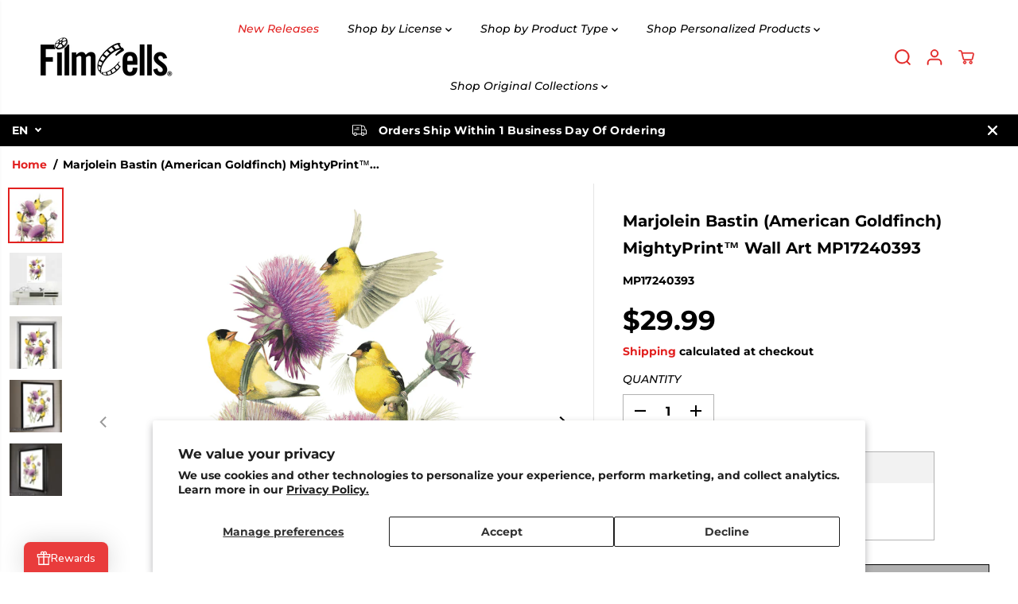

--- FILE ---
content_type: text/html; charset=utf-8
request_url: https://filmcellsltd.com/products/marjolein-bastin-american-goldfinch-mightyprint-wall-art-mp17240393
body_size: 124037
content:
<!doctype html>
<html class="no-js" lang="en">
  <head>
    <meta charset="utf-8">
    <meta http-equiv="X-UA-Compatible" content="IE=edge,chrome=1">
    <meta name="viewport" content="width=device-width,initial-scale=1"><meta property="og:site_name" content="FilmCellsLtd.com">
<meta property="og:url" content="https://filmcellsltd.com/products/marjolein-bastin-american-goldfinch-mightyprint-wall-art-mp17240393">
<meta property="og:title" content="Marjolein Bastin (American Goldfinch) MightyPrint™ Wall Art MP17240393">
<meta property="og:type" content="product">
<meta property="og:description" content="You can almost hear the cheery little song of the yellow Goldfinches on this image by Marjolein Bastin.  MightyPrint™ Wall Art is extremely durable, bend, tear, and fade-resistant. Perfect for hanging in your home year-round for a sweet touch of spring. You can even hang it in a window or in one of our backlit LED fram"><meta property="og:image:width" content="300"> <meta property="og:image:height" content="300"><meta property="og:image" content="https://filmcellsltd.com/cdn/shop/files/MP17240393MarjoleinBastin_AmericanGoldfinch_MightyPrintWallArt.jpg?v=1711466456&width=300"><meta property="og:image" content="https://filmcellsltd.com/cdn/shop/files/MP17240393ENVIRO.jpg?v=1711466456&width=300"><meta property="og:image" content="https://filmcellsltd.com/cdn/shop/files/MP17240393FRAMEACR.jpg?v=1711466456&width=300"><meta property="og:image:secure_url" content="https://filmcellsltd.com/cdn/shop/files/MP17240393MarjoleinBastin_AmericanGoldfinch_MightyPrintWallArt.jpg?v=1711466456&width=300"><meta property="og:image:secure_url" content="https://filmcellsltd.com/cdn/shop/files/MP17240393ENVIRO.jpg?v=1711466456&width=300"><meta property="og:image:secure_url" content="https://filmcellsltd.com/cdn/shop/files/MP17240393FRAMEACR.jpg?v=1711466456&width=300"><meta property="og:price:amount" content="29.99">
  <meta property="og:price:currency" content="USD">
  <script type="application/ld+json">
    {
      "@context": "http://schema.org",
      "@type": "Organization",
      "name": "FilmCellsLtd.com","sameAs": ["https:\/\/twitter.com\/filmcellsltd","https:\/\/www.facebook.com\/FilmCellsLtd","","https:\/\/www.instagram.com\/filmcellsltd\/","","","",""],
      "url":"https:\/\/filmcellsltd.com"}
  </script>
    <script type="application/ld+json">
      {"@context":"http:\/\/schema.org\/","@id":"\/products\/marjolein-bastin-american-goldfinch-mightyprint-wall-art-mp17240393#product","@type":"Product","brand":{"@type":"Brand","name":"Trend Setters Ltd."},"category":"Posters, Prints, \u0026 Visual Artwork","description":"You can almost hear the cheery little song of the yellow Goldfinches on this image by Marjolein Bastin.  MightyPrint™ Wall Art is extremely durable, bend, tear, and fade-resistant. Perfect for hanging in your home year-round for a sweet touch of spring. You can even hang it in a window or in one of our backlit LED frames where the light illuminates the colors and details Bastin is famous for!  ✅ Officially licensed 17\" x 24\" MightyPrint™ Wall Art✅ These prints are NOT traditional paper posters. They are bend, tear and fade-resistant durable wall art. ✅ Stronger than typical wall art, they are easy to remove, replace, roll up and move around. Great for classrooms or bedrooms! ✅ Made of a durable translucent film material, light passes through to illuminate the vivid colors and details when backlit. ✅ Made in the USA by Trend Setters Ltd. MightyPrint™ Wall Art MightyPrint™ Wall Art is made to last. They're not made of paper. They're made of a unique material that is resistant to the tearing, fading, and bending that ordinary paper posters suffer. Additionally, MightyPrint™ Wall Art looks great when backlit as the semi-translucent material allows light to pass through, illuminating the vivid colors and details of the print. They look especially great in one of our backlit LED frames (sold separately). © Marjolein Bastin","gtin":"5055169496480","image":"https:\/\/filmcellsltd.com\/cdn\/shop\/files\/MP17240393MarjoleinBastin_AmericanGoldfinch_MightyPrintWallArt.jpg?v=1711466456\u0026width=1920","name":"Marjolein Bastin (American Goldfinch) MightyPrint™ Wall Art MP17240393","offers":{"@id":"\/products\/marjolein-bastin-american-goldfinch-mightyprint-wall-art-mp17240393?variant=46996813119775#offer","@type":"Offer","availability":"http:\/\/schema.org\/InStock","price":"29.99","priceCurrency":"USD","url":"https:\/\/filmcellsltd.com\/products\/marjolein-bastin-american-goldfinch-mightyprint-wall-art-mp17240393?variant=46996813119775"},"sku":"MP17240393","url":"https:\/\/filmcellsltd.com\/products\/marjolein-bastin-american-goldfinch-mightyprint-wall-art-mp17240393"}
    </script>
  
  

<meta name="twitter:site" content="@filmcellsltd"><meta name="twitter:card" content="summary_large_image">
<meta name="twitter:title" content="Marjolein Bastin (American Goldfinch) MightyPrint™ Wall Art MP17240393">
<meta name="twitter:description" content="You can almost hear the cheery little song of the yellow Goldfinches on this image by Marjolein Bastin.  MightyPrint™ Wall Art is extremely durable, bend, tear, and fade-resistant. Perfect for hanging in your home year-round for a sweet touch of spring. You can even hang it in a window or in one of our backlit LED fram">
<link rel="canonical" href="https://filmcellsltd.com/products/marjolein-bastin-american-goldfinch-mightyprint-wall-art-mp17240393">
    <link rel="preconnect" href="https://cdn.shopify.com" crossorigin><link rel="icon" type="image/png" href="//filmcellsltd.com/cdn/shop/files/ClapperBoardLogo_100x100_8b1a785c-b7ca-467e-bb5e-fa4157ea8ee1.png?crop=center&height=32&v=1711654753&width=32">
      <link rel="shortcut-icon" type="image/png" href="//filmcellsltd.com/cdn/shop/files/ClapperBoardLogo_100x100_8b1a785c-b7ca-467e-bb5e-fa4157ea8ee1.png?crop=center&height=32&v=1711654753&width=32"><link rel="preconnect" href="https://fonts.shopifycdn.com" crossorigin><title>Marjolein Bastin (American Goldfinch) MightyPrint™ Wall Art MP17240393</title><meta name="description" content="You can almost hear the cheery little song of the yellow Goldfinches on this image by Marjolein Bastin.  MightyPrint™ Wall Art is extremely durable, bend, tear, and fade-resistant. Perfect for hanging in your home year-round for a sweet touch of spring. You can even hang it in a window or in one of our backlit LED fram"><script>window.performance && window.performance.mark && window.performance.mark('shopify.content_for_header.start');</script><meta name="google-site-verification" content="hTxAc4pfN2xX918BwAl0ooA0Q6fO1a2O0POogaBIq7U">
<meta name="facebook-domain-verification" content="4j2vdekoryux6iu48me5oh8abok9xd">
<meta id="shopify-digital-wallet" name="shopify-digital-wallet" content="/83305529631/digital_wallets/dialog">
<meta name="shopify-checkout-api-token" content="2278a52aa594c8437b4ce2401af79a27">
<meta id="in-context-paypal-metadata" data-shop-id="83305529631" data-venmo-supported="true" data-environment="production" data-locale="en_US" data-paypal-v4="true" data-currency="USD">
<link rel="alternate" type="application/json+oembed" href="https://filmcellsltd.com/products/marjolein-bastin-american-goldfinch-mightyprint-wall-art-mp17240393.oembed">
<script async="async" src="/checkouts/internal/preloads.js?locale=en-US"></script>
<link rel="preconnect" href="https://shop.app" crossorigin="anonymous">
<script async="async" src="https://shop.app/checkouts/internal/preloads.js?locale=en-US&shop_id=83305529631" crossorigin="anonymous"></script>
<script id="apple-pay-shop-capabilities" type="application/json">{"shopId":83305529631,"countryCode":"US","currencyCode":"USD","merchantCapabilities":["supports3DS"],"merchantId":"gid:\/\/shopify\/Shop\/83305529631","merchantName":"FilmCellsLtd.com","requiredBillingContactFields":["postalAddress","email","phone"],"requiredShippingContactFields":["postalAddress","email","phone"],"shippingType":"shipping","supportedNetworks":["visa","masterCard","amex"],"total":{"type":"pending","label":"FilmCellsLtd.com","amount":"1.00"},"shopifyPaymentsEnabled":true,"supportsSubscriptions":true}</script>
<script id="shopify-features" type="application/json">{"accessToken":"2278a52aa594c8437b4ce2401af79a27","betas":["rich-media-storefront-analytics"],"domain":"filmcellsltd.com","predictiveSearch":true,"shopId":83305529631,"locale":"en"}</script>
<script>var Shopify = Shopify || {};
Shopify.shop = "d98339-2.myshopify.com";
Shopify.locale = "en";
Shopify.currency = {"active":"USD","rate":"1.0"};
Shopify.country = "US";
Shopify.theme = {"name":"2\/24\/25 Test Yuva -- WPD_BDR","id":175167045919,"schema_name":"Yuva","schema_version":"12.3.3","theme_store_id":1615,"role":"main"};
Shopify.theme.handle = "null";
Shopify.theme.style = {"id":null,"handle":null};
Shopify.cdnHost = "filmcellsltd.com/cdn";
Shopify.routes = Shopify.routes || {};
Shopify.routes.root = "/";</script>
<script type="module">!function(o){(o.Shopify=o.Shopify||{}).modules=!0}(window);</script>
<script>!function(o){function n(){var o=[];function n(){o.push(Array.prototype.slice.apply(arguments))}return n.q=o,n}var t=o.Shopify=o.Shopify||{};t.loadFeatures=n(),t.autoloadFeatures=n()}(window);</script>
<script>
  window.ShopifyPay = window.ShopifyPay || {};
  window.ShopifyPay.apiHost = "shop.app\/pay";
  window.ShopifyPay.redirectState = null;
</script>
<script id="shop-js-analytics" type="application/json">{"pageType":"product"}</script>
<script defer="defer" async type="module" src="//filmcellsltd.com/cdn/shopifycloud/shop-js/modules/v2/client.init-shop-cart-sync_BT-GjEfc.en.esm.js"></script>
<script defer="defer" async type="module" src="//filmcellsltd.com/cdn/shopifycloud/shop-js/modules/v2/chunk.common_D58fp_Oc.esm.js"></script>
<script defer="defer" async type="module" src="//filmcellsltd.com/cdn/shopifycloud/shop-js/modules/v2/chunk.modal_xMitdFEc.esm.js"></script>
<script type="module">
  await import("//filmcellsltd.com/cdn/shopifycloud/shop-js/modules/v2/client.init-shop-cart-sync_BT-GjEfc.en.esm.js");
await import("//filmcellsltd.com/cdn/shopifycloud/shop-js/modules/v2/chunk.common_D58fp_Oc.esm.js");
await import("//filmcellsltd.com/cdn/shopifycloud/shop-js/modules/v2/chunk.modal_xMitdFEc.esm.js");

  window.Shopify.SignInWithShop?.initShopCartSync?.({"fedCMEnabled":true,"windoidEnabled":true});

</script>
<script>
  window.Shopify = window.Shopify || {};
  if (!window.Shopify.featureAssets) window.Shopify.featureAssets = {};
  window.Shopify.featureAssets['shop-js'] = {"shop-cart-sync":["modules/v2/client.shop-cart-sync_DZOKe7Ll.en.esm.js","modules/v2/chunk.common_D58fp_Oc.esm.js","modules/v2/chunk.modal_xMitdFEc.esm.js"],"init-fed-cm":["modules/v2/client.init-fed-cm_B6oLuCjv.en.esm.js","modules/v2/chunk.common_D58fp_Oc.esm.js","modules/v2/chunk.modal_xMitdFEc.esm.js"],"shop-cash-offers":["modules/v2/client.shop-cash-offers_D2sdYoxE.en.esm.js","modules/v2/chunk.common_D58fp_Oc.esm.js","modules/v2/chunk.modal_xMitdFEc.esm.js"],"shop-login-button":["modules/v2/client.shop-login-button_QeVjl5Y3.en.esm.js","modules/v2/chunk.common_D58fp_Oc.esm.js","modules/v2/chunk.modal_xMitdFEc.esm.js"],"pay-button":["modules/v2/client.pay-button_DXTOsIq6.en.esm.js","modules/v2/chunk.common_D58fp_Oc.esm.js","modules/v2/chunk.modal_xMitdFEc.esm.js"],"shop-button":["modules/v2/client.shop-button_DQZHx9pm.en.esm.js","modules/v2/chunk.common_D58fp_Oc.esm.js","modules/v2/chunk.modal_xMitdFEc.esm.js"],"avatar":["modules/v2/client.avatar_BTnouDA3.en.esm.js"],"init-windoid":["modules/v2/client.init-windoid_CR1B-cfM.en.esm.js","modules/v2/chunk.common_D58fp_Oc.esm.js","modules/v2/chunk.modal_xMitdFEc.esm.js"],"init-shop-for-new-customer-accounts":["modules/v2/client.init-shop-for-new-customer-accounts_C_vY_xzh.en.esm.js","modules/v2/client.shop-login-button_QeVjl5Y3.en.esm.js","modules/v2/chunk.common_D58fp_Oc.esm.js","modules/v2/chunk.modal_xMitdFEc.esm.js"],"init-shop-email-lookup-coordinator":["modules/v2/client.init-shop-email-lookup-coordinator_BI7n9ZSv.en.esm.js","modules/v2/chunk.common_D58fp_Oc.esm.js","modules/v2/chunk.modal_xMitdFEc.esm.js"],"init-shop-cart-sync":["modules/v2/client.init-shop-cart-sync_BT-GjEfc.en.esm.js","modules/v2/chunk.common_D58fp_Oc.esm.js","modules/v2/chunk.modal_xMitdFEc.esm.js"],"shop-toast-manager":["modules/v2/client.shop-toast-manager_DiYdP3xc.en.esm.js","modules/v2/chunk.common_D58fp_Oc.esm.js","modules/v2/chunk.modal_xMitdFEc.esm.js"],"init-customer-accounts":["modules/v2/client.init-customer-accounts_D9ZNqS-Q.en.esm.js","modules/v2/client.shop-login-button_QeVjl5Y3.en.esm.js","modules/v2/chunk.common_D58fp_Oc.esm.js","modules/v2/chunk.modal_xMitdFEc.esm.js"],"init-customer-accounts-sign-up":["modules/v2/client.init-customer-accounts-sign-up_iGw4briv.en.esm.js","modules/v2/client.shop-login-button_QeVjl5Y3.en.esm.js","modules/v2/chunk.common_D58fp_Oc.esm.js","modules/v2/chunk.modal_xMitdFEc.esm.js"],"shop-follow-button":["modules/v2/client.shop-follow-button_CqMgW2wH.en.esm.js","modules/v2/chunk.common_D58fp_Oc.esm.js","modules/v2/chunk.modal_xMitdFEc.esm.js"],"checkout-modal":["modules/v2/client.checkout-modal_xHeaAweL.en.esm.js","modules/v2/chunk.common_D58fp_Oc.esm.js","modules/v2/chunk.modal_xMitdFEc.esm.js"],"shop-login":["modules/v2/client.shop-login_D91U-Q7h.en.esm.js","modules/v2/chunk.common_D58fp_Oc.esm.js","modules/v2/chunk.modal_xMitdFEc.esm.js"],"lead-capture":["modules/v2/client.lead-capture_BJmE1dJe.en.esm.js","modules/v2/chunk.common_D58fp_Oc.esm.js","modules/v2/chunk.modal_xMitdFEc.esm.js"],"payment-terms":["modules/v2/client.payment-terms_Ci9AEqFq.en.esm.js","modules/v2/chunk.common_D58fp_Oc.esm.js","modules/v2/chunk.modal_xMitdFEc.esm.js"]};
</script>
<script>(function() {
  var isLoaded = false;
  function asyncLoad() {
    if (isLoaded) return;
    isLoaded = true;
    var urls = ["https:\/\/a.mailmunch.co\/widgets\/site-1068157-ad7ed38840a60f3db26f46109f631a0354fec5b0.js?shop=d98339-2.myshopify.com","https:\/\/chimpstatic.com\/mcjs-connected\/js\/users\/8a776dbc680b07d0fac679e74\/186ade6e4989c2a94520a0e00.js?shop=d98339-2.myshopify.com","https:\/\/cdn.customily.com\/shopify\/static\/customily.shopify.script.js?shop=d98339-2.myshopify.com"];
    for (var i = 0; i < urls.length; i++) {
      var s = document.createElement('script');
      s.type = 'text/javascript';
      s.async = true;
      s.src = urls[i];
      var x = document.getElementsByTagName('script')[0];
      x.parentNode.insertBefore(s, x);
    }
  };
  if(window.attachEvent) {
    window.attachEvent('onload', asyncLoad);
  } else {
    window.addEventListener('load', asyncLoad, false);
  }
})();</script>
<script id="__st">var __st={"a":83305529631,"offset":-21600,"reqid":"f09faaf9-bec4-40b1-bc30-215e496792f7-1769458642","pageurl":"filmcellsltd.com\/products\/marjolein-bastin-american-goldfinch-mightyprint-wall-art-mp17240393","u":"b70982193e2b","p":"product","rtyp":"product","rid":8733226238239};</script>
<script>window.ShopifyPaypalV4VisibilityTracking = true;</script>
<script id="captcha-bootstrap">!function(){'use strict';const t='contact',e='account',n='new_comment',o=[[t,t],['blogs',n],['comments',n],[t,'customer']],c=[[e,'customer_login'],[e,'guest_login'],[e,'recover_customer_password'],[e,'create_customer']],r=t=>t.map((([t,e])=>`form[action*='/${t}']:not([data-nocaptcha='true']) input[name='form_type'][value='${e}']`)).join(','),a=t=>()=>t?[...document.querySelectorAll(t)].map((t=>t.form)):[];function s(){const t=[...o],e=r(t);return a(e)}const i='password',u='form_key',d=['recaptcha-v3-token','g-recaptcha-response','h-captcha-response',i],f=()=>{try{return window.sessionStorage}catch{return}},m='__shopify_v',_=t=>t.elements[u];function p(t,e,n=!1){try{const o=window.sessionStorage,c=JSON.parse(o.getItem(e)),{data:r}=function(t){const{data:e,action:n}=t;return t[m]||n?{data:e,action:n}:{data:t,action:n}}(c);for(const[e,n]of Object.entries(r))t.elements[e]&&(t.elements[e].value=n);n&&o.removeItem(e)}catch(o){console.error('form repopulation failed',{error:o})}}const l='form_type',E='cptcha';function T(t){t.dataset[E]=!0}const w=window,h=w.document,L='Shopify',v='ce_forms',y='captcha';let A=!1;((t,e)=>{const n=(g='f06e6c50-85a8-45c8-87d0-21a2b65856fe',I='https://cdn.shopify.com/shopifycloud/storefront-forms-hcaptcha/ce_storefront_forms_captcha_hcaptcha.v1.5.2.iife.js',D={infoText:'Protected by hCaptcha',privacyText:'Privacy',termsText:'Terms'},(t,e,n)=>{const o=w[L][v],c=o.bindForm;if(c)return c(t,g,e,D).then(n);var r;o.q.push([[t,g,e,D],n]),r=I,A||(h.body.append(Object.assign(h.createElement('script'),{id:'captcha-provider',async:!0,src:r})),A=!0)});var g,I,D;w[L]=w[L]||{},w[L][v]=w[L][v]||{},w[L][v].q=[],w[L][y]=w[L][y]||{},w[L][y].protect=function(t,e){n(t,void 0,e),T(t)},Object.freeze(w[L][y]),function(t,e,n,w,h,L){const[v,y,A,g]=function(t,e,n){const i=e?o:[],u=t?c:[],d=[...i,...u],f=r(d),m=r(i),_=r(d.filter((([t,e])=>n.includes(e))));return[a(f),a(m),a(_),s()]}(w,h,L),I=t=>{const e=t.target;return e instanceof HTMLFormElement?e:e&&e.form},D=t=>v().includes(t);t.addEventListener('submit',(t=>{const e=I(t);if(!e)return;const n=D(e)&&!e.dataset.hcaptchaBound&&!e.dataset.recaptchaBound,o=_(e),c=g().includes(e)&&(!o||!o.value);(n||c)&&t.preventDefault(),c&&!n&&(function(t){try{if(!f())return;!function(t){const e=f();if(!e)return;const n=_(t);if(!n)return;const o=n.value;o&&e.removeItem(o)}(t);const e=Array.from(Array(32),(()=>Math.random().toString(36)[2])).join('');!function(t,e){_(t)||t.append(Object.assign(document.createElement('input'),{type:'hidden',name:u})),t.elements[u].value=e}(t,e),function(t,e){const n=f();if(!n)return;const o=[...t.querySelectorAll(`input[type='${i}']`)].map((({name:t})=>t)),c=[...d,...o],r={};for(const[a,s]of new FormData(t).entries())c.includes(a)||(r[a]=s);n.setItem(e,JSON.stringify({[m]:1,action:t.action,data:r}))}(t,e)}catch(e){console.error('failed to persist form',e)}}(e),e.submit())}));const S=(t,e)=>{t&&!t.dataset[E]&&(n(t,e.some((e=>e===t))),T(t))};for(const o of['focusin','change'])t.addEventListener(o,(t=>{const e=I(t);D(e)&&S(e,y())}));const B=e.get('form_key'),M=e.get(l),P=B&&M;t.addEventListener('DOMContentLoaded',(()=>{const t=y();if(P)for(const e of t)e.elements[l].value===M&&p(e,B);[...new Set([...A(),...v().filter((t=>'true'===t.dataset.shopifyCaptcha))])].forEach((e=>S(e,t)))}))}(h,new URLSearchParams(w.location.search),n,t,e,['guest_login'])})(!0,!0)}();</script>
<script integrity="sha256-4kQ18oKyAcykRKYeNunJcIwy7WH5gtpwJnB7kiuLZ1E=" data-source-attribution="shopify.loadfeatures" defer="defer" src="//filmcellsltd.com/cdn/shopifycloud/storefront/assets/storefront/load_feature-a0a9edcb.js" crossorigin="anonymous"></script>
<script crossorigin="anonymous" defer="defer" src="//filmcellsltd.com/cdn/shopifycloud/storefront/assets/shopify_pay/storefront-65b4c6d7.js?v=20250812"></script>
<script data-source-attribution="shopify.dynamic_checkout.dynamic.init">var Shopify=Shopify||{};Shopify.PaymentButton=Shopify.PaymentButton||{isStorefrontPortableWallets:!0,init:function(){window.Shopify.PaymentButton.init=function(){};var t=document.createElement("script");t.src="https://filmcellsltd.com/cdn/shopifycloud/portable-wallets/latest/portable-wallets.en.js",t.type="module",document.head.appendChild(t)}};
</script>
<script data-source-attribution="shopify.dynamic_checkout.buyer_consent">
  function portableWalletsHideBuyerConsent(e){var t=document.getElementById("shopify-buyer-consent"),n=document.getElementById("shopify-subscription-policy-button");t&&n&&(t.classList.add("hidden"),t.setAttribute("aria-hidden","true"),n.removeEventListener("click",e))}function portableWalletsShowBuyerConsent(e){var t=document.getElementById("shopify-buyer-consent"),n=document.getElementById("shopify-subscription-policy-button");t&&n&&(t.classList.remove("hidden"),t.removeAttribute("aria-hidden"),n.addEventListener("click",e))}window.Shopify?.PaymentButton&&(window.Shopify.PaymentButton.hideBuyerConsent=portableWalletsHideBuyerConsent,window.Shopify.PaymentButton.showBuyerConsent=portableWalletsShowBuyerConsent);
</script>
<script>
  function portableWalletsCleanup(e){e&&e.src&&console.error("Failed to load portable wallets script "+e.src);var t=document.querySelectorAll("shopify-accelerated-checkout .shopify-payment-button__skeleton, shopify-accelerated-checkout-cart .wallet-cart-button__skeleton"),e=document.getElementById("shopify-buyer-consent");for(let e=0;e<t.length;e++)t[e].remove();e&&e.remove()}function portableWalletsNotLoadedAsModule(e){e instanceof ErrorEvent&&"string"==typeof e.message&&e.message.includes("import.meta")&&"string"==typeof e.filename&&e.filename.includes("portable-wallets")&&(window.removeEventListener("error",portableWalletsNotLoadedAsModule),window.Shopify.PaymentButton.failedToLoad=e,"loading"===document.readyState?document.addEventListener("DOMContentLoaded",window.Shopify.PaymentButton.init):window.Shopify.PaymentButton.init())}window.addEventListener("error",portableWalletsNotLoadedAsModule);
</script>

<script type="module" src="https://filmcellsltd.com/cdn/shopifycloud/portable-wallets/latest/portable-wallets.en.js" onError="portableWalletsCleanup(this)" crossorigin="anonymous"></script>
<script nomodule>
  document.addEventListener("DOMContentLoaded", portableWalletsCleanup);
</script>

<script id='scb4127' type='text/javascript' async='' src='https://filmcellsltd.com/cdn/shopifycloud/privacy-banner/storefront-banner.js'></script><link id="shopify-accelerated-checkout-styles" rel="stylesheet" media="screen" href="https://filmcellsltd.com/cdn/shopifycloud/portable-wallets/latest/accelerated-checkout-backwards-compat.css" crossorigin="anonymous">
<style id="shopify-accelerated-checkout-cart">
        #shopify-buyer-consent {
  margin-top: 1em;
  display: inline-block;
  width: 100%;
}

#shopify-buyer-consent.hidden {
  display: none;
}

#shopify-subscription-policy-button {
  background: none;
  border: none;
  padding: 0;
  text-decoration: underline;
  font-size: inherit;
  cursor: pointer;
}

#shopify-subscription-policy-button::before {
  box-shadow: none;
}

      </style>

<script>window.performance && window.performance.mark && window.performance.mark('shopify.content_for_header.end');</script>
    <script>
      document.documentElement.className = document.documentElement.className.replace('no-js', 'js');
    </script><style>
  /*============= page loader css start ========*/
  .yv-page-loader {
    position: fixed;
    width: 100%;
    height: 100%;
    background-color: rgba(255, 255, 255, 1);
    left: 0;
    top: 0;
    display: flex;
    align-items: center;
    justify-content: center;
    z-index: 99;
    opacity: 0;
    transform: translateY(-100%);
  }
  .page-loading .yv-page-loader {
    opacity: 1;
    transform: translateY(0);
  }
  .yv-page-loader img {
    max-width: 100px;
  }
  /*============= page loader css end ========*/
</style>
<style data-shopify>
  @font-face {
  font-family: Montserrat;
  font-weight: 500;
  font-style: italic;
  font-display: swap;
  src: url("//filmcellsltd.com/cdn/fonts/montserrat/montserrat_i5.d3a783eb0cc26f2fda1e99d1dfec3ebaea1dc164.woff2") format("woff2"),
       url("//filmcellsltd.com/cdn/fonts/montserrat/montserrat_i5.76d414ea3d56bb79ef992a9c62dce2e9063bc062.woff") format("woff");
}

  @font-face {
  font-family: Montserrat;
  font-weight: 700;
  font-style: italic;
  font-display: swap;
  src: url("//filmcellsltd.com/cdn/fonts/montserrat/montserrat_i7.a0d4a463df4f146567d871890ffb3c80408e7732.woff2") format("woff2"),
       url("//filmcellsltd.com/cdn/fonts/montserrat/montserrat_i7.f6ec9f2a0681acc6f8152c40921d2a4d2e1a2c78.woff") format("woff");
}

  @font-face {
  font-family: Montserrat;
  font-weight: 500;
  font-style: italic;
  font-display: swap;
  src: url("//filmcellsltd.com/cdn/fonts/montserrat/montserrat_i5.d3a783eb0cc26f2fda1e99d1dfec3ebaea1dc164.woff2") format("woff2"),
       url("//filmcellsltd.com/cdn/fonts/montserrat/montserrat_i5.76d414ea3d56bb79ef992a9c62dce2e9063bc062.woff") format("woff");
}

  @font-face {
  font-family: Montserrat;
  font-weight: 700;
  font-style: italic;
  font-display: swap;
  src: url("//filmcellsltd.com/cdn/fonts/montserrat/montserrat_i7.a0d4a463df4f146567d871890ffb3c80408e7732.woff2") format("woff2"),
       url("//filmcellsltd.com/cdn/fonts/montserrat/montserrat_i7.f6ec9f2a0681acc6f8152c40921d2a4d2e1a2c78.woff") format("woff");
}

  @font-face {
  font-family: Montserrat;
  font-weight: 700;
  font-style: normal;
  font-display: swap;
  src: url("//filmcellsltd.com/cdn/fonts/montserrat/montserrat_n7.3c434e22befd5c18a6b4afadb1e3d77c128c7939.woff2") format("woff2"),
       url("//filmcellsltd.com/cdn/fonts/montserrat/montserrat_n7.5d9fa6e2cae713c8fb539a9876489d86207fe957.woff") format("woff");
}

  @font-face {
  font-family: Montserrat;
  font-weight: 700;
  font-style: italic;
  font-display: swap;
  src: url("//filmcellsltd.com/cdn/fonts/montserrat/montserrat_i7.a0d4a463df4f146567d871890ffb3c80408e7732.woff2") format("woff2"),
       url("//filmcellsltd.com/cdn/fonts/montserrat/montserrat_i7.f6ec9f2a0681acc6f8152c40921d2a4d2e1a2c78.woff") format("woff");
}

  @font-face {
  font-family: Lato;
  font-weight: 400;
  font-style: normal;
  font-display: swap;
  src: url("//filmcellsltd.com/cdn/fonts/lato/lato_n4.c3b93d431f0091c8be23185e15c9d1fee1e971c5.woff2") format("woff2"),
       url("//filmcellsltd.com/cdn/fonts/lato/lato_n4.d5c00c781efb195594fd2fd4ad04f7882949e327.woff") format("woff");
}

  @font-face {
  font-family: Lato;
  font-weight: 700;
  font-style: normal;
  font-display: swap;
  src: url("//filmcellsltd.com/cdn/fonts/lato/lato_n7.900f219bc7337bc57a7a2151983f0a4a4d9d5dcf.woff2") format("woff2"),
       url("//filmcellsltd.com/cdn/fonts/lato/lato_n7.a55c60751adcc35be7c4f8a0313f9698598612ee.woff") format("woff");
}

  @font-face {
  font-family: Lato;
  font-weight: 400;
  font-style: italic;
  font-display: swap;
  src: url("//filmcellsltd.com/cdn/fonts/lato/lato_i4.09c847adc47c2fefc3368f2e241a3712168bc4b6.woff2") format("woff2"),
       url("//filmcellsltd.com/cdn/fonts/lato/lato_i4.3c7d9eb6c1b0a2bf62d892c3ee4582b016d0f30c.woff") format("woff");
}

  :root {
    --body-background: #ffffff;
    --gray: #cfcbcb;
    --dark-gray: #747474;
    --green:#6cad61;
    --red:#ec7c7c;
    --heading-font-family:Montserrat,sans-serif;
    --heading-font-weight:700;
    --heading-font-style:normal;
    --font-family:Montserrat,sans-serif;
    --font-weight:500;
    --font-style:italic;
    --body-font-weight-bold: 300;
    --accent-font-family: Lato,sans-serif;
    --accent_spacing: 0.025em;
    --accent-font-style:normal; ;
    --accent_line_height: 1.6;
    --accent-font-weight: 400;
    --thin:100;
    --light:300;
    --normal:400;
    --medium:500;
    --semibold:600;
    --bold:700;
    --extrabold:900;
    --theme-color: #E22120;
    --theme-light-color: rgba(226, 33, 32, 0.1);
    --colorTextBody: #000000;
    --colorLightTextBody: rgba(0, 0, 0, 0.5);
    --colorXlightTextBody: rgba(0, 0, 0, 0.3);
    --colorXXlightTextBody: rgba(0, 0, 0, 0.1);
    --cartDotColor: #efb34c;
    --cartDotColorLight:rgba(239, 179, 76, 0.3);
    --cartDotColorNull:rgba(239, 179, 76, 0);
    --colorBtnPrimary: #b0b0b0;
    --colorBtnPrimaryText: #000000;
    --colorBtnPrimaryBorder: #000000;
    --colorBtnSecondary: #ffffff;
    --colorBtnSecondaryText:#000000;
    --colorBtnSecondaryBorder:#000000;
    --primaryColorBody: #ffffff;
    --saleBadgeBg:#efb34c;
    --saleBadgeText:#ffffff;
    --soldBadgeBg:#E22120;
    --soldBadgeText:#000000;
    --preorderBadgeBg:#E22120;
    --preorderBadgeText:#ffffff;
    --customBadgeBg:#000000;
    --customBadgeText:#ffffff;
    --secondaryColorBody: #E22120;
    --product-grid-image-size:cover;
    --primaryCardBackground: #ffffff;
    --secondaryCardBackground: #ffffff;
    --tertiaryCardBackground: #ffffff;
    --quaternaryCardBackground: #ffffff;
    --gradientCardBackground: #ffffff;
    --cardRadius: 10px;
    --inputRadius: 10px;
    --primaryBorderColor: #000000;
    --secondaryBorderColor: #000000;
    --tertiaryBorderColor: #000000;
    --quaternaryBorderColor: #000000;
    --gradientBorderColor: ;
    
--primarySocialIconBg:#e6e6e6;
      --primaryAlternateBg:#f2f2f2;--secondarySocialIconBg:#e84e4d;--tertiarySocialIconBg:#1a1a1a;--quaternarySocialIconBg:#77cdcb;--secondarycolorTextBody: #000000;
    --secondaryColorLightTextBody: rgba(0, 0, 0, 0.5);
    --secondaryColorXlightTextBody: rgba(0, 0, 0, 0.3);
    --secondary_heading_color: #000000;
    --tertiaryColorBody:#000000;
    --tertiarycolorTextBody: #ffffff;
    --tertiaryColorLightTextBody: rgba(255, 255, 255, 0.5);
    --tertiaryColorXlightTextBody: rgba(255, 255, 255, 0.3);
    --tertiary_heading_color: #ffffff;
    --gradientColorBody: radial-gradient(rgba(255, 255, 255, 1), rgba(238, 238, 238, 1) 100%);
    --quaternaryColorBody: #9cdbd9;
    --quaternarycolorTextBody: #181818;
    --quaternaryColorLightTextBody: rgba(24, 24, 24, 0.5);
    --quaternaryColorXlightTextBody: rgba(24, 24, 24, 0.3);
    --quaternary_heading_color: #000000;
    --colorImageBg: #ffffff;
    --colorImageBorder: #eee;
    --productImageBorder:0;
    --articleImageBorder:0;
    --collectionImageBorder:0;
    --colorTextSavings: #E22120;
    --colorBgSavings: #ffd1d1;
    --heading_color: #000000;
    --heading_base_size: 1.0;
    --heading_spacing: 0.0em;
    --heading_line_height: 1.7;
    --base_spacing: 0.0em;
    --base_line_height: 1.4;
    --text_base_size: 1.0;
    --buttonRadius: 0px;
    --productGridRadius: 20px;
    --headingTextTransform:;
    --buttonFontFamily: var(--font-family);
    --buttonFontStyle: var(--font-style);
    --buttonFontWeight: var(--font-weight);
    --variantFontFamily: var(--font-family);
    --variantFontStyle: var(--font-style);
    --variantFontWeight: var(--font-weight);
    --filtersHeadingFontFamily: var(--font-family);
    --filtersHeadingFontStyle: var(--font-style);
    --filtersHeadingFontWeight: var(--font-weight);
    --priceFontFamily: var(--font-family);
    --priceFontStyle: var(--font-style);
    --priceFontWeight: var(--font-weight);
    --tabHeadingFontFamily: var(--font-family);
    --tabHeadingFontStyle: var(--font-style);
    --tabHeadingFontWeight: var(--font-weight);
    --tabHeadingTextTransform:;
    --navigationFontFamily: var(--font-family);
    --navigationFontStyle: var(--font-style);
    --navigationFontWeight: var(--font-weight);
    --navigationTextTransform:;
    --variantTextTransform:uppercase;
    --xsmallText:calc(var(--text_base_size) * 10px);
    --smallText: calc(var(--text_base_size) * 12px);
    --text: calc(var(--text_base_size) * 14px);
    --mediumText: calc(var(--text_base_size) * 16px);
    --largeText: calc(var(--text_base_size) * 18px);
    --xlargeText:  calc(var(--text_base_size) * 20px);
    --buttonAnimationDirection:translateX(-100%);
  }
  @media (min-width:1025px) {
        
    .button:before,
    .pdp-action-container button.shopify-payment-button__button--hidden:before,
    .pdp-action-container button.shopify-payment-button__button:before,
    .tertiary-button:before {
        content: "";
        position: absolute;top:0;
          right:0;
          width:0;
          height:100%;z-index: -1;
        transition: 0.6s ease-in-out;
    }
    .button:hover:before,
    .pdp-action-container button.shopify-payment-button__button--hidden:hover:before,
    .pdp-action-container button.shopify-payment-button__button:hover:before,
    .secondary-button:hover:before {right:auto;
        left:0;
        width:100%;}
    
  }
  .yv-product-title{
    opacity:1.0;
  } 
  .countryflags { display:flex; height: 20px; flex-shrink: 0; filter: drop-shadow(0px 2px 3px rgb(0 0 0 / 0.1)); }
  .countryflag__AD { background-position: 0 0; } .countryflag__AE { background-position: -21px 0; } .countryflag__AF {
  background-position: 0 -21px; } .countryflag__African_nion { background-position: -21px -21px; } .countryflag__AG {
  background-position: -42px 0; } .countryflag__AI { background-position: -42px -21px; } .countryflag__AL {
  background-position: 0 -42px; } .countryflag__AM { background-position: -21px -42px; } .countryflag__AMS {
  background-position: -42px -42px; } .countryflag__AO { background-position: -63px 0; } .countryflag__AQ {
  background-position: -63px -21px; } .countryflag__AR { background-position: -63px -42px; } .countryflag__AS {
  background-position: 0 -63px; } .countryflag__AT { background-position: -21px -63px; } .countryflag__AU {
  background-position: -42px -63px; } .countryflag__AW { background-position: -63px -63px; } .countryflag__AX {
  background-position: -84px 0; } .countryflag__AZ { background-position: -84px -21px; } .countryflag__BA {
  background-position: -84px -42px; } .countryflag__BB { background-position: -84px -63px; } .countryflag__BD {
  background-position: 0 -84px; } .countryflag__BE { background-position: -21px -84px; } .countryflag__BF {
  background-position: -42px -84px; } .countryflag__BG { background-position: -63px -84px; } .countryflag__BH {
  background-position: -84px -84px; } .countryflag__BI { background-position: -105px 0; } .countryflag__BJ {
  background-position: -105px -21px; } .countryflag__BL { background-position: -105px -42px; } .countryflag__BM {
  background-position: -105px -63px; } .countryflag__BN { background-position: -105px -84px; } .countryflag__BO {
  background-position: 0 -105px; } .countryflag__BQ-BO { background-position: -21px -105px; } .countryflag__BQ-SA {
  background-position: -42px -105px; } .countryflag__BQ-SE { background-position: -63px -105px; } .countryflag__BR {
  background-position: -84px -105px; } .countryflag__BS { background-position: -105px -105px; } .countryflag__BT {
  background-position: -126px 0; } .countryflag__BV { background-position: -126px -21px; } .countryflag__BW {
  background-position: -126px -42px; } .countryflag__BY { background-position: -126px -63px; } .countryflag__BZ {
  background-position: -126px -84px; } .countryflag__CA { background-position: -126px -105px; } .countryflag__CC {
  background-position: 0 -126px; } .countryflag__CD { background-position: -21px -126px; } .countryflag__CF {
  background-position: -42px -126px; } .countryflag__CG { background-position: -63px -126px; } .countryflag__CH {
  background-position: -84px -126px; } .countryflag__CI { background-position: -105px -126px; } .countryflag__CK {
  background-position: -126px -126px; } .countryflag__CL { background-position: -147px 0; } .countryflag__CM {
  background-position: -147px -21px; } .countryflag__CN { background-position: -147px -42px; } .countryflag__CO {
  background-position: -147px -63px; } .countryflag__CR { background-position: -147px -84px; } .countryflag__CU {
  background-position: -147px -105px; } .countryflag__CV { background-position: -147px -126px; } .countryflag__CW {
  background-position: 0 -147px; } .countryflag__CX { background-position: -21px -147px; } .countryflag__CY {
  background-position: -42px -147px; } .countryflag__CZ { background-position: -63px -147px; } .countryflag__DE {
  background-position: -84px -147px; } .countryflag__DJ { background-position: -105px -147px; } .countryflag__DK {
  background-position: -126px -147px; } .countryflag__DM { background-position: -147px -147px; } .countryflag__DO {
  background-position: -168px 0; } .countryflag__DZ { background-position: -168px -21px; } .countryflag__EC {
  background-position: -168px -42px; } .countryflag__EE { background-position: -168px -63px; } .countryflag__EG {
  background-position: -168px -84px; } .countryflag__EH { background-position: -168px -105px; } .countryflag__ER {
  background-position: -168px -126px; } .countryflag__ES { background-position: -168px -147px; } .countryflag__ET {
  background-position: 0 -168px; } .countryflag__EUROPE { background-position: -21px -168px; } .countryflag__FI {
  background-position: -42px -168px; } .countryflag__FJ { background-position: -63px -168px; } .countryflag__FK {
  background-position: -84px -168px; } .countryflag__FM { background-position: -105px -168px; } .countryflag__FO {
  background-position: -126px -168px; } .countryflag__FR { background-position: -147px -168px; } .countryflag__GA {
  background-position: -168px -168px; } .countryflag__GB { background-position: -189px -63px; } .countryflag__GB-NIR {
  background-position: -189px -21px; } .countryflag__GB-SCT { background-position: -189px -42px; } .countryflag__GB-UKM {
  background-position: -189px -63px; } .countryflag__GB-WLS { background-position: -189px -84px; } .countryflag__GD {
  background-position: -189px -105px; } .countryflag__GE { background-position: -189px -126px; } .countryflag__GF {
  background-position: -189px -147px; } .countryflag__GG { background-position: -189px -168px; } .countryflag__GH {
  background-position: 0 -189px; } .countryflag__GI { background-position: -21px -189px; } .countryflag__GL {
  background-position: -42px -189px; } .countryflag__GM { background-position: -63px -189px; } .countryflag__GN {
  background-position: -84px -189px; } .countryflag__GP { background-position: -105px -189px; } .countryflag__GP {
  background-position: -126px -189px; } .countryflag__GQ { background-position: -147px -189px; } .countryflag__GR {
  background-position: -168px -189px; } .countryflag__GS { background-position: -189px -189px; } .countryflag__GT {
  background-position: -210px 0; } .countryflag__GU { background-position: -210px -21px; } .countryflag__GW {
  background-position: -210px -42px; } .countryflag__GY { background-position: -210px -63px; } .countryflag__HK {
  background-position: -210px -84px; } .countryflag__HM { background-position: -210px -105px; } .countryflag__HN {
  background-position: -210px -126px; } .countryflag__HR { background-position: -210px -147px; } .countryflag__HT {
  background-position: -210px -168px; } .countryflag__HU { background-position: -210px -189px; } .countryflag__ID {
  background-position: 0 -210px; } .countryflag__IE { background-position: -21px -210px; } .countryflag__IL {
  background-position: -42px -210px; } .countryflag__IM { background-position: -63px -210px; } .countryflag__IN {
  background-position: -84px -210px; } .countryflag__IO { background-position: -105px -210px; } .countryflag__IQ {
  background-position: -126px -210px; } .countryflag__IR { background-position: -147px -210px; } .countryflag__IS {
  background-position: -168px -210px; } .countryflag__IT { background-position: -189px -210px; } .countryflag__JE {
  background-position: -210px -210px; } .countryflag__JM { background-position: -231px 0; } .countryflag__JO {
  background-position: -231px -21px; } .countryflag__JP { background-position: -231px -42px; } .countryflag__KG {
  background-position: -231px -63px; } .countryflag__KH { background-position: -231px -84px; } .countryflag__KI {
  background-position: -231px -105px; } .countryflag__KM { background-position: -231px -126px; } .countryflag__KN {
  background-position: -231px -147px; } .countryflag__KN-SK { background-position: -231px -168px; } .countryflag__KP {
  background-position: -231px -189px; } .countryflag__KR { background-position: -231px -210px; } .countryflag__KW {
  background-position: 0 -231px; } .countryflag__KY { background-position: -21px -231px; } .countryflag__KZ {
  background-position: -42px -231px; } .countryflag__LA { background-position: -63px -231px; } .countryflag__LB {
  background-position: -84px -231px; } .countryflag__LC { background-position: -105px -231px; } .countryflag__LI {
  background-position: -126px -231px; } .countryflag__LK { background-position: -147px -231px; } .countryflag__LR {
  background-position: -168px -231px; } .countryflag__LS { background-position: -189px -231px; } .countryflag__LT {
  background-position: -210px -231px; } .countryflag__LU { background-position: -231px -231px; } .countryflag__LV {
  background-position: -252px 0; } .countryflag__LY { background-position: -252px -21px; } .countryflag__MA {
  background-position: -252px -42px; } .countryflag__MC { background-position: -252px -63px; } .countryflag__MD {
  background-position: -252px -84px; } .countryflag__ME { background-position: -252px -105px; } .countryflag__MF {
  background-position: -252px -126px; } .countryflag__MG { background-position: -252px -147px; } .countryflag__MH {
  background-position: -252px -168px; } .countryflag__MK { background-position: -252px -189px; } .countryflag__ML {
  background-position: -252px -210px; } .countryflag__MM { background-position: -252px -231px; } .countryflag__MN {
  background-position: 0 -252px; } .countryflag__MO { background-position: -21px -252px; } .countryflag__MP {
  background-position: -42px -252px; } .countryflag__MQ { background-position: -63px -252px; } .countryflag__MQ-UNF {
  background-position: -84px -252px; } .countryflag__MR { background-position: -105px -252px; } .countryflag__MS {
  background-position: -126px -252px; } .countryflag__MT { background-position: -147px -252px; } .countryflag__MU {
  background-position: -168px -252px; } .countryflag__MV { background-position: -189px -252px; } .countryflag__MW {
  background-position: -210px -252px; } .countryflag__MX { background-position: -231px -252px; } .countryflag__MY {
  background-position: -252px -252px; } .countryflag__MZ { background-position: -273px 0; } .countryflag__NA {
  background-position: -273px -21px; } .countryflag__NC { background-position: -273px -42px; } .countryflag__NE {
  background-position: -273px -63px; } .countryflag__NF { background-position: -273px -84px; } .countryflag__NG {
  background-position: -273px -105px; } .countryflag__NI { background-position: -273px -126px; } .countryflag__NL {
  background-position: -273px -147px; } .countryflag__NO { background-position: -273px -168px; } .countryflag__NP {
  background-position: -273px -189px; } .countryflag__NR { background-position: -273px -210px; } .countryflag__NU {
  background-position: -273px -231px; } .countryflag__NZ { background-position: -273px -252px; } .countryflag__OM {
  background-position: 0 -273px; } .countryflag__PA { background-position: -21px -273px; } .countryflag__PE {
  background-position: -42px -273px; } .countryflag__PF { background-position: -63px -273px; } .countryflag__PG {
  background-position: -84px -273px; } .countryflag__PH { background-position: -105px -273px; } .countryflag__PK {
  background-position: -126px -273px; } .countryflag__PL { background-position: -147px -273px; } .countryflag__PM {
  background-position: -168px -273px; } .countryflag__PM-UNF { background-position: -189px -273px; } .countryflag__PN {
  background-position: -210px -273px; } .countryflag__PR { background-position: -231px -273px; } .countryflag__PS {
  background-position: -252px -273px; } .countryflag__PT { background-position: -273px -273px; } .countryflag__PW {
  background-position: -294px 0; } .countryflag__PY { background-position: -294px -21px; } .countryflag__QA {
  background-position: -294px -42px; } .countryflag__RAINBOW { background-position: -294px -63px; } .countryflag__RE {
  background-position: -294px -84px; } .countryflag__RO { background-position: -294px -105px; } .countryflag__RS {
  background-position: -294px -126px; } .countryflag__RU { background-position: -294px -147px; } .countryflag__RW {
  background-position: -294px -168px; } .countryflag__SA { background-position: -294px -189px; } .countryflag__SB {
  background-position: -294px -210px; } .countryflag__SC { background-position: -294px -231px; } .countryflag__SD {
  background-position: -294px -252px; } .countryflag__SE { background-position: -294px -273px; } .countryflag__SG {
  background-position: 0 -294px; } .countryflag__SH { background-position: -21px -294px; } .countryflag__SI {
  background-position: -42px -294px; } .countryflag__SJ { background-position: -63px -294px; } .countryflag__SK {
  background-position: -84px -294px; } .countryflag__SL { background-position: -105px -294px; } .countryflag__SM {
  background-position: -126px -294px; } .countryflag__SN { background-position: -147px -294px; } .countryflag__SO {
  background-position: -168px -294px; } .countryflag__SR { background-position: -189px -294px; } .countryflag__SS {
  background-position: -210px -294px; } .countryflag__ST { background-position: -231px -294px; } .countryflag__SV {
  background-position: -252px -294px; } .countryflag__SX { background-position: -273px -294px; } .countryflag__SY {
  background-position: -294px -294px; } .countryflag__SZ { background-position: -315px 0; } .countryflag__TC {
  background-position: -315px -21px; } .countryflag__TD { background-position: -315px -42px; } .countryflag__TF {
  background-position: -315px -63px; } .countryflag__TG { background-position: -315px -84px; } .countryflag__TH {
  background-position: -315px -105px; } .countryflag__TJ { background-position: -315px -126px; } .countryflag__TK {
  background-position: -315px -147px; } .countryflag__TL { background-position: -315px -168px; } .countryflag__TM {
  background-position: -315px -189px; } .countryflag__TN { background-position: -315px -210px; } .countryflag__TO {
  background-position: -315px -231px; } .countryflag__TR { background-position: -315px -252px; } .countryflag__TT {
  background-position: -315px -273px; } .countryflag__TV { background-position: -315px -294px; } .countryflag__TW {
  background-position: 0 -315px; } .countryflag__TZ { background-position: -21px -315px; } .countryflag__UA {
  background-position: -42px -315px; } .countryflag__UG { background-position: -63px -315px; } .countryflag__UM {
  background-position: -84px -315px; } .countryflag__Union_f_outh_merican_ations { background-position: -105px -315px; }
  .countryflag__US { background-position: -126px -315px; } .countryflag__UY { background-position: -147px -315px; }
  .countryflag__UZ { background-position: -168px -315px; } .countryflag__VA { background-position: -189px -315px; }
  .countryflag__VC { background-position: -210px -315px; } .countryflag__VE { background-position: -231px -315px; }
  .countryflag__VG { background-position: -252px -315px; } .countryflag__VI { background-position: -273px -315px; }
  .countryflag__VN { background-position: -294px -315px; } .countryflag__VU { background-position: -315px -315px; }
  .countryflag__WF { background-position: -336px 0; } .countryflag__WS { background-position: -336px -21px; }
  .countryflag__XK { background-position: -336px -42px; } .countryflag__YE { background-position: -336px -63px; }
  .countryflag__YT-UNF { background-position: -336px -84px; } .countryflag__ZA { background-position: -336px -105px; }
  .countryflag__ZM { background-position: -336px -126px; } .countryflag__ZW { background-position: -336px -147px; }
  .langdrop {
    display: flex;
    align-items: center;
  }
  .langdrop .select-box {
    margin: 0 5px;
  }
  .langdrop .select-box .form-control {
    padding: 4px 10px;
    min-height: 36px;
    min-width: 140px;
    max-width: 200px;
    border-radius: 5px;
    background: var(--footer-form-bg);
    color: var(--footer-form-text-color);
    border-color: var(--footer-form-border-color);
  }
  .country-dropdown,
  .lang-dropdown {
    position: relative;
  }
  .country-dropdown-item {
    position: relative;
    min-height: 40px;
    max-width: 100%;
    width: max-content;
    padding: 4px 10px 4px;
    padding-right: 30px;
    display: flex;
    align-items: center;
    border: 0;
    font-size: var(--text);
    border-radius: 5px;
    text-transform: uppercase;
  }
  .footer-dropdown .country-dropdown-item {
    min-height: 44px;
    padding: 4px 24px 4px 10px;
  }
  .countryflags {
      margin-right: 10px;
  }
  .country-dropdown-item .country-name {
    line-height: 11px;
  }
  .active .country-dropdown-expand {
    max-height: 300px;
    overflow: auto;
    transition: max-height 0.5s ease;
  }
  .country-dropdown-expand {
      display: none;
      position: absolute;
      width: max-content;
      min-width: 100px;
      max-height: 300px;
      overflow-y: auto;
      background: var(--primaryColorBody);
      left: 0;
      bottom: 120%;
      border-radius: 5px;
      z-index: 2;
      transition: all 0.5s ease;
      box-shadow: 0 1px 10px #00000026;
  }
  .announcement-bar-main-wrapper .country-dropdown-expand {
    bottom: auto;
    top: 100%;
  }
  .country-list {
    padding: 6px 4px;
  }
  .country-list-item {
    color: var(--footer-text-color);
    padding: 5px 10px;
    font-size: var(--small-text);
  }
  .country-list-item .custom-checkbox {
    display: flex;
    align-items: flex-start;
    padding-left: 0;
    background: transparent;
    color: var(--footer-form-text-color);
    font-size: var(--xsmall-text);
    text-align: left;
  }
  .country-dropdown-item:after {
    border-bottom-style: solid;
    border-bottom-width: 2px;
    border-right-style: solid;
    border-right-width: 2px;
    content: "";
    display: inline-block;
    height: 6px;
    right: 14px;
    position: absolute;
    top: calc(50% - 5px);
    width: 6px;
    border-color: var(--footer-form-text-color);
    filter: none;
    transform: rotate(45deg);
  }
  
  
  
  
</style>
<link href="//filmcellsltd.com/cdn/shop/t/12/assets/common.min.css?v=109481691936160896411741590307" as="style" rel="preload">
<link href="//filmcellsltd.com/cdn/shop/t/12/assets/customer.css?v=90915295638819142111741590307" as="style" rel="preload">
<link href="//filmcellsltd.com/cdn/shop/t/12/assets/header.min.css?v=78170269262604036111741590307" as="style" rel="preload">
<link href="//filmcellsltd.com/cdn/shop/t/12/assets/footer.min.css?v=143032370800517375521741590307" as="style" rel="preload">
<link href="//filmcellsltd.com/cdn/shop/t/12/assets/theme.min.css?v=25554164627450300571741590307" as="style" rel="preload">
<link href="//filmcellsltd.com/cdn/shop/t/12/assets/responsive.min.css?v=42329067693674361301741590307" as="style" rel="preload">
<link href="//filmcellsltd.com/cdn/shop/t/12/assets/fancybox.min.css?v=82321193459872401151741590307" as="style" rel="preload">
<link href="//filmcellsltd.com/cdn/shop/t/12/assets/flickity.min.css?v=49248182386471138231741590307" as="style" rel="preload">

<link href="//filmcellsltd.com/cdn/shop/t/12/assets/flickity.min.css?v=49248182386471138231741590307" rel="stylesheet" type="text/css" media="all" />
<link href="//filmcellsltd.com/cdn/shop/t/12/assets/fancybox.min.css?v=82321193459872401151741590307" rel="stylesheet" type="text/css" media="all" />
<link href="//filmcellsltd.com/cdn/shop/t/12/assets/common.min.css?v=109481691936160896411741590307" rel="stylesheet" type="text/css" media="all" />
<link href="//filmcellsltd.com/cdn/shop/t/12/assets/customer.css?v=90915295638819142111741590307" rel="stylesheet" type="text/css" media="all" />
<link href="//filmcellsltd.com/cdn/shop/t/12/assets/header.min.css?v=78170269262604036111741590307" rel="stylesheet" type="text/css" media="all" />
<link href="//filmcellsltd.com/cdn/shop/t/12/assets/footer.min.css?v=143032370800517375521741590307" rel="stylesheet" type="text/css" media="all" />
<link href="//filmcellsltd.com/cdn/shop/t/12/assets/theme.min.css?v=25554164627450300571741590307" rel="stylesheet" type="text/css" media="all" />
<link href="//filmcellsltd.com/cdn/shop/t/12/assets/responsive.min.css?v=42329067693674361301741590307" rel="stylesheet" type="text/css" media="all" />


  <link rel="stylesheet" href="https://cdn.shopify.com/shopifycloud/model-viewer-ui/assets/v1.0/model-viewer-ui.css">


<script>       
  var focusElement = '';
  var productSlider;
  var productThumbSlider; 
    const moneyFormat = '${{amount}}';
    const moneyFormatWithoutCurrency = '{{amount}}';
  const freeShippingBarText = ``;
  const freeShippingBarSuccessText = ``;
  const shopCurrency = `USD`;
  const freeShippingBarAmount = 0;const freeShippingBarStatus = false;const gridPickupAvailabilityStatus = false;const addToCartText = 'Add to cart';
  const preorderText = 'This item is on backorder until Q4 2025';
  const preorderStatus = true;
  const soldOutText = 'Sold Out';
  const saleText = 'Sale';
  const saleOffText = 'OFF';
  const regularPriceText = 'Regular price';
  const comparePriceText = 'Sale price'; 
  const savedPriceText = 'You saved';
  const unitPriceText = 'Unit price';
  const priceVariText = 'From [[price]]';
  const cartTitleLabel = 'Your cart';
  const errorLabel = 'Error';
  const notAvailableLabel = 'We do not ship to this destination.';
  const variantStyle = 'swatch';
  const pickUpAvialabiliyHeading = 'Pick up availability';
  const productGridContentAlignment = 'text-center';
  const unavailableText = 'Unavailable';
  const oneTimePurchaseText = 'One Time Purchase';
  const showSavedAmount = false;
  const savedAmountStyle = 'percentage';
  const quickViewHeading = 'Quick View';
  const searchSuggestions = true;
  const searchPageResults = false;
  const searchArticleResults = false;
  const searchCollectionResults = true;
  const searchDrawerSuggestionHead = 'Related queries';
  const searchDrawerProductHead = 'Products';
  const searchDrawerArticleHead = 'Articles';
  const searchDrawerPageHead = 'Pages';
  const searchAllResultText = 'See all Results';
  const searchRecentTitleText = 'Recent Search';
  const searchNoResultText = 'No Result Found.';
  const searchForText = 'Search for';
  const searchResultText = 'Results';
  const searchNoSuggestionText = 'No suggestions found.';
  const searchProductImageHeight = 'image-aspect';
  const searchArticleImageHeight = 'image-aspect';
  const showMoreText = 'Show More';
  const showLessText = 'Show Less';
  const readMoreText = 'Read More';
  const animationStatus = false;
  const rootUrl = '/';
  const cartUrl = '/cart.js';
  const mainCartUrl = '/cart';
  const cartStatusEmpty = `Your cart is empty.`;
  const cartStatusNotEmpty = `Your cart has already some items.`;var emptyCartStatus = true;const cartAdd = '/cart/add';
  const cartAddUrl = '/cart/add.js';
  const cartUpdateUrl = '/cart/update.js';
  const cartChangeUrl = '/cart/change.js';
  const cartClearUrl = '/cart/clear.js';
  const cartChangeError = "You can only add [qty] of this item to your cart.";
  const productRecommendationUrl = '/recommendations/products';
  const googleMapApiKey = '';
  const searchUrl = '/search';
  const preLoadLoadGif = `<div class="yv_load">
          <svg xmlns="http://www.w3.org/2000/svg" xmlns:xlink="http://www.w3.org/1999/xlink"
               style="margin: auto; display: block; shape-rendering: auto;"
               width="200px" height="200px" viewBox="0 0 100 100" preserveAspectRatio="xMidYMid" class="svg-loader" >
            <circle cx="50" cy="50" fill="none" stroke="#dddddd" stroke-width="6" r="35" stroke-dasharray="164.93361431346415 56.97787143782138">
              <animateTransform attributeName="transform" type="rotate" repeatCount="indefinite" dur="1s" values="0 50 50;360 50 50" keyTimes="0;1"/>
            </circle>
          </svg>
    </div>`;
  const noImage = `<svg class="placeholder-svg" xmlns="http://www.w3.org/2000/svg" viewBox="0 0 525.5 525.5"><path d="M324.5 212.7H203c-1.6 0-2.8 1.3-2.8 2.8V308c0 1.6 1.3 2.8 2.8 2.8h121.6c1.6 0 2.8-1.3 2.8-2.8v-92.5c0-1.6-1.3-2.8-2.9-2.8zm1.1 95.3c0 .6-.5 1.1-1.1 1.1H203c-.6 0-1.1-.5-1.1-1.1v-92.5c0-.6.5-1.1 1.1-1.1h121.6c.6 0 1.1.5 1.1 1.1V308z"/><path d="M210.4 299.5H240v.1s.1 0 .2-.1h75.2v-76.2h-105v76.2zm1.8-7.2l20-20c1.6-1.6 3.8-2.5 6.1-2.5s4.5.9 6.1 2.5l1.5 1.5 16.8 16.8c-12.9 3.3-20.7 6.3-22.8 7.2h-27.7v-5.5zm101.5-10.1c-20.1 1.7-36.7 4.8-49.1 7.9l-16.9-16.9 26.3-26.3c1.6-1.6 3.8-2.5 6.1-2.5s4.5.9 6.1 2.5l27.5 27.5v7.8zm-68.9 15.5c9.7-3.5 33.9-10.9 68.9-13.8v13.8h-68.9zm68.9-72.7v46.8l-26.2-26.2c-1.9-1.9-4.5-3-7.3-3s-5.4 1.1-7.3 3l-26.3 26.3-.9-.9c-1.9-1.9-4.5-3-7.3-3s-5.4 1.1-7.3 3l-18.8 18.8V225h101.4z"/><path d="M232.8 254c4.6 0 8.3-3.7 8.3-8.3s-3.7-8.3-8.3-8.3-8.3 3.7-8.3 8.3 3.7 8.3 8.3 8.3zm0-14.9c3.6 0 6.6 2.9 6.6 6.6s-2.9 6.6-6.6 6.6-6.6-2.9-6.6-6.6 3-6.6 6.6-6.6z"/></svg>`;
  const noProductImage = `<svg class="placeholder-svg" xmlns="http://www.w3.org/2000/svg" viewBox="0 0 525.5 525.5"><path d="M375.5 345.2c0-.1 0-.1 0 0 0-.1 0-.1 0 0-1.1-2.9-2.3-5.5-3.4-7.8-1.4-4.7-2.4-13.8-.5-19.8 3.4-10.6 3.6-40.6 1.2-54.5-2.3-14-12.3-29.8-18.5-36.9-5.3-6.2-12.8-14.9-15.4-17.9 8.6-5.6 13.3-13.3 14-23 0-.3 0-.6.1-.8.4-4.1-.6-9.9-3.9-13.5-2.1-2.3-4.8-3.5-8-3.5h-54.9c-.8-7.1-3-13-5.2-17.5-6.8-13.9-12.5-16.5-21.2-16.5h-.7c-8.7 0-14.4 2.5-21.2 16.5-2.2 4.5-4.4 10.4-5.2 17.5h-48.5c-3.2 0-5.9 1.2-8 3.5-3.2 3.6-4.3 9.3-3.9 13.5 0 .2 0 .5.1.8.7 9.8 5.4 17.4 14 23-2.6 3.1-10.1 11.7-15.4 17.9-6.1 7.2-16.1 22.9-18.5 36.9-2.2 13.3-1.2 47.4 1 54.9 1.1 3.8 1.4 14.5-.2 19.4-1.2 2.4-2.3 5-3.4 7.9-4.4 11.6-6.2 26.3-5 32.6 1.8 9.9 16.5 14.4 29.4 14.4h176.8c12.9 0 27.6-4.5 29.4-14.4 1.2-6.5-.5-21.1-5-32.7zm-97.7-178c.3-3.2.8-10.6-.2-18 2.4 4.3 5 10.5 5.9 18h-5.7zm-36.3-17.9c-1 7.4-.5 14.8-.2 18h-5.7c.9-7.5 3.5-13.7 5.9-18zm4.5-6.9c0-.1.1-.2.1-.4 4.4-5.3 8.4-5.8 13.1-5.8h.7c4.7 0 8.7.6 13.1 5.8 0 .1 0 .2.1.4 3.2 8.9 2.2 21.2 1.8 25h-30.7c-.4-3.8-1.3-16.1 1.8-25zm-70.7 42.5c0-.3 0-.6-.1-.9-.3-3.4.5-8.4 3.1-11.3 1-1.1 2.1-1.7 3.4-2.1l-.6.6c-2.8 3.1-3.7 8.1-3.3 11.6 0 .2 0 .5.1.8.3 3.5.9 11.7 10.6 18.8.3.2.8.2 1-.2.2-.3.2-.8-.2-1-9.2-6.7-9.8-14.4-10-17.7 0-.3 0-.6-.1-.8-.3-3.2.5-7.7 3-10.5.8-.8 1.7-1.5 2.6-1.9h155.7c1 .4 1.9 1.1 2.6 1.9 2.5 2.8 3.3 7.3 3 10.5 0 .2 0 .5-.1.8-.3 3.6-1 13.1-13.8 20.1-.3.2-.5.6-.3 1 .1.2.4.4.6.4.1 0 .2 0 .3-.1 13.5-7.5 14.3-17.5 14.6-21.3 0-.3 0-.5.1-.8.4-3.5-.5-8.5-3.3-11.6l-.6-.6c1.3.4 2.5 1.1 3.4 2.1 2.6 2.9 3.5 7.9 3.1 11.3 0 .3 0 .6-.1.9-1.5 20.9-23.6 31.4-65.5 31.4h-43.8c-41.8 0-63.9-10.5-65.4-31.4zm91 89.1h-7c0-1.5 0-3-.1-4.2-.2-12.5-2.2-31.1-2.7-35.1h3.6c.8 0 1.4-.6 1.4-1.4v-14.1h2.4v14.1c0 .8.6 1.4 1.4 1.4h3.7c-.4 3.9-2.4 22.6-2.7 35.1v4.2zm65.3 11.9h-16.8c-.4 0-.7.3-.7.7 0 .4.3.7.7.7h16.8v2.8h-62.2c0-.9-.1-1.9-.1-2.8h33.9c.4 0 .7-.3.7-.7 0-.4-.3-.7-.7-.7h-33.9c-.1-3.2-.1-6.3-.1-9h62.5v9zm-12.5 24.4h-6.3l.2-1.6h5.9l.2 1.6zm-5.8-4.5l1.6-12.3h2l1.6 12.3h-5.2zm-57-19.9h-62.4v-9h62.5c0 2.7 0 5.8-.1 9zm-62.4 1.4h62.4c0 .9-.1 1.8-.1 2.8H194v-2.8zm65.2 0h7.3c0 .9.1 1.8.1 2.8H259c.1-.9.1-1.8.1-2.8zm7.2-1.4h-7.2c.1-3.2.1-6.3.1-9h7c0 2.7 0 5.8.1 9zm-7.7-66.7v6.8h-9v-6.8h9zm-8.9 8.3h9v.7h-9v-.7zm0 2.1h9v2.3h-9v-2.3zm26-1.4h-9v-.7h9v.7zm-9 3.7v-2.3h9v2.3h-9zm9-5.9h-9v-6.8h9v6.8zm-119.3 91.1c-2.1-7.1-3-40.9-.9-53.6 2.2-13.5 11.9-28.6 17.8-35.6 5.6-6.5 13.5-15.7 15.7-18.3 11.4 6.4 28.7 9.6 51.8 9.6h6v14.1c0 .8.6 1.4 1.4 1.4h5.4c.3 3.1 2.4 22.4 2.7 35.1 0 1.2.1 2.6.1 4.2h-63.9c-.8 0-1.4.6-1.4 1.4v16.1c0 .8.6 1.4 1.4 1.4H256c-.8 11.8-2.8 24.7-8 33.3-2.6 4.4-4.9 8.5-6.9 12.2-.4.7-.1 1.6.6 1.9.2.1.4.2.6.2.5 0 1-.3 1.3-.8 1.9-3.7 4.2-7.7 6.8-12.1 5.4-9.1 7.6-22.5 8.4-34.7h7.8c.7 11.2 2.6 23.5 7.1 32.4.2.5.8.8 1.3.8.2 0 .4 0 .6-.2.7-.4 1-1.2.6-1.9-4.3-8.5-6.1-20.3-6.8-31.1H312l-2.4 18.6c-.1.4.1.8.3 1.1.3.3.7.5 1.1.5h9.6c.4 0 .8-.2 1.1-.5.3-.3.4-.7.3-1.1l-2.4-18.6H333c.8 0 1.4-.6 1.4-1.4v-16.1c0-.8-.6-1.4-1.4-1.4h-63.9c0-1.5 0-2.9.1-4.2.2-12.7 2.3-32 2.7-35.1h5.2c.8 0 1.4-.6 1.4-1.4v-14.1h6.2c23.1 0 40.4-3.2 51.8-9.6 2.3 2.6 10.1 11.8 15.7 18.3 5.9 6.9 15.6 22.1 17.8 35.6 2.2 13.4 2 43.2-1.1 53.1-1.2 3.9-1.4 8.7-1 13-1.7-2.8-2.9-4.4-3-4.6-.2-.3-.6-.5-.9-.6h-.5c-.2 0-.4.1-.5.2-.6.5-.8 1.4-.3 2 0 0 .2.3.5.8 1.4 2.1 5.6 8.4 8.9 16.7h-42.9v-43.8c0-.8-.6-1.4-1.4-1.4s-1.4.6-1.4 1.4v44.9c0 .1-.1.2-.1.3 0 .1 0 .2.1.3v9c-1.1 2-3.9 3.7-10.5 3.7h-7.5c-.4 0-.7.3-.7.7 0 .4.3.7.7.7h7.5c5 0 8.5-.9 10.5-2.8-.1 3.1-1.5 6.5-10.5 6.5H210.4c-9 0-10.5-3.4-10.5-6.5 2 1.9 5.5 2.8 10.5 2.8h67.4c.4 0 .7-.3.7-.7 0-.4-.3-.7-.7-.7h-67.4c-6.7 0-9.4-1.7-10.5-3.7v-54.5c0-.8-.6-1.4-1.4-1.4s-1.4.6-1.4 1.4v43.8h-43.6c4.2-10.2 9.4-17.4 9.5-17.5.5-.6.3-1.5-.3-2s-1.5-.3-2 .3c-.1.2-1.4 2-3.2 5 .1-4.9-.4-10.2-1.1-12.8zm221.4 60.2c-1.5 8.3-14.9 12-26.6 12H174.4c-11.8 0-25.1-3.8-26.6-12-1-5.7.6-19.3 4.6-30.2H197v9.8c0 6.4 4.5 9.7 13.4 9.7h105.4c8.9 0 13.4-3.3 13.4-9.7v-9.8h44c4 10.9 5.6 24.5 4.6 30.2z"/><path d="M286.1 359.3c0 .4.3.7.7.7h14.7c.4 0 .7-.3.7-.7 0-.4-.3-.7-.7-.7h-14.7c-.3 0-.7.3-.7.7zm5.3-145.6c13.5-.5 24.7-2.3 33.5-5.3.4-.1.6-.5.4-.9-.1-.4-.5-.6-.9-.4-8.6 3-19.7 4.7-33 5.2-.4 0-.7.3-.7.7 0 .4.3.7.7.7zm-11.3.1c.4 0 .7-.3.7-.7 0-.4-.3-.7-.7-.7H242c-19.9 0-35.3-2.5-45.9-7.4-.4-.2-.8 0-.9.3-.2.4 0 .8.3.9 10.8 5 26.4 7.5 46.5 7.5h38.1zm-7.2 116.9c.4.1.9.1 1.4.1 1.7 0 3.4-.7 4.7-1.9 1.4-1.4 1.9-3.2 1.5-5-.2-.8-.9-1.2-1.7-1.1-.8.2-1.2.9-1.1 1.7.3 1.2-.4 2-.7 2.4-.9.9-2.2 1.3-3.4 1-.8-.2-1.5.3-1.7 1.1s.2 1.5 1 1.7z"/><path d="M275.5 331.6c-.8 0-1.4.6-1.5 1.4 0 .8.6 1.4 1.4 1.5h.3c3.6 0 7-2.8 7.7-6.3.2-.8-.4-1.5-1.1-1.7-.8-.2-1.5.4-1.7 1.1-.4 2.3-2.8 4.2-5.1 4zm5.4 1.6c-.6.5-.6 1.4-.1 2 1.1 1.3 2.5 2.2 4.2 2.8.2.1.3.1.5.1.6 0 1.1-.3 1.3-.9.3-.7-.1-1.6-.8-1.8-1.2-.5-2.2-1.2-3-2.1-.6-.6-1.5-.6-2.1-.1zm-38.2 12.7c.5 0 .9 0 1.4-.1.8-.2 1.3-.9 1.1-1.7-.2-.8-.9-1.3-1.7-1.1-1.2.3-2.5-.1-3.4-1-.4-.4-1-1.2-.8-2.4.2-.8-.3-1.5-1.1-1.7-.8-.2-1.5.3-1.7 1.1-.4 1.8.1 3.7 1.5 5 1.2 1.2 2.9 1.9 4.7 1.9z"/><path d="M241.2 349.6h.3c.8 0 1.4-.7 1.4-1.5s-.7-1.4-1.5-1.4c-2.3.1-4.6-1.7-5.1-4-.2-.8-.9-1.3-1.7-1.1-.8.2-1.3.9-1.1 1.7.7 3.5 4.1 6.3 7.7 6.3zm-9.7 3.6c.2 0 .3 0 .5-.1 1.6-.6 3-1.6 4.2-2.8.5-.6.5-1.5-.1-2s-1.5-.5-2 .1c-.8.9-1.8 1.6-3 2.1-.7.3-1.1 1.1-.8 1.8 0 .6.6.9 1.2.9z"/></svg>`;
  const noResultFound = `<div class="nodatafound_wrapper">
  <div class="nodatafound_box">
    <svg width="113" height="112" viewBox="0 0 113 112" fill="none" xmlns="http://www.w3.org/2000/svg">
      <path opacity="0.6" d="M54.7148 112C84.5491 112 108.715 87.8144 108.715 58C108.715 28.1856 84.5292 4 54.7148 4C24.9005 4 0.714844 28.1459 0.714844 57.9602C0.714844 87.7746 24.9005 112 54.7148 112Z" fill="#DFDFDF"/>
      <path d="M83.8909 16H23.5188C19.7455 16 16.7148 19.1593 16.7148 23H90.7148C90.6948 19.118 87.6641 16 83.8909 16Z" fill="#D9D9D9"/>
      <path d="M16.755 23H90.7148V78.6662C90.7148 81.1631 89.7119 83.5213 87.9466 85.2652C86.1814 87.0091 83.7542 88 81.2668 88H26.1629C23.6354 88 21.2483 87.0091 19.4831 85.2652C17.7178 83.5213 16.7148 81.1235 16.7148 78.6662V23H16.755Z" fill="white"/>
      <path d="M29.4578 57.3904H3.75461C1.69756 57.3904 0 59.0472 0 61.1432V97.8931C0 99.9492 1.65762 101.646 3.75461 101.646H29.4578C31.5148 101.646 33.2124 99.9891 33.2124 97.8931V61.1432C33.1724 59.0672 31.5148 57.3904 29.4578 57.3904Z" fill="white"/>
      <path d="M102.632 0H74.233C72.895 0 71.8564 1.07794 71.8564 2.37546V15.71C71.8564 17.0475 72.9349 18.0855 74.233 18.0855H102.632C103.97 18.0855 105.009 17.0075 105.009 15.71V2.39543C105.049 1.07794 103.97 0 102.632 0Z" fill="white"/>
      <path d="M26.5358 76H6.89339C6.24519 76 5.71484 76.45 5.71484 77C5.71484 77.55 6.24519 78 6.89339 78H26.5358C27.184 78 27.7143 77.55 27.7143 77C27.734 76.45 27.184 76 26.5358 76Z" fill="#DFDFDF"/>
      <path d="M26.5273 93H6.90186C6.249 93 5.71484 93.4407 5.71484 94C5.71484 94.5593 6.249 95 6.90186 95H26.5273C27.1802 95 27.7143 94.5593 27.7143 94C27.7341 93.4576 27.1802 93 26.5273 93Z" fill="#D9D9D9"/>
      <path d="M26.5273 84H6.90186C6.249 84 5.71484 84.4407 5.71484 85C5.71484 85.5593 6.249 86 6.90186 86H26.5273C27.1802 86 27.7143 85.5593 27.7143 85C27.7341 84.4576 27.1802 84 26.5273 84Z" fill="#D9D9D9"/>
      <path d="M14.2565 63H8.17318C6.81901 63 5.71484 64 5.71484 65.2264V66.7736C5.71484 68 6.81901 69 8.17318 69H14.2565C15.6107 69 16.7148 68 16.7148 66.7736V65.2264C16.7148 64 15.6107 63 14.2565 63Z" fill="#DFDFDF"/>
      <path d="M78.7148 12C80.367 12 81.7148 10.6522 81.7148 9C81.7148 7.34783 80.367 6 78.7148 6C77.0627 6 75.7148 7.34783 75.7148 9C75.7148 10.6522 77.0409 12 78.7148 12Z" fill="#D9D9D9"/>
      <path d="M88.7149 12C90.367 12 91.7148 10.6522 91.7148 9C91.7148 7.34783 90.367 6 88.7149 6C87.0627 6 85.7148 7.34783 85.7148 9C85.7366 10.6522 87.0409 12 88.7149 12Z" fill="#D9D9D9"/>
      <path d="M98.7148 12C100.367 12 101.715 10.6522 101.715 9C101.715 7.34783 100.367 6 98.7148 6C97.0627 6 95.7148 7.34783 95.7148 9C95.7366 10.6522 97.0409 12 98.7148 12Z" fill="#D9D9D9"/>
      <path d="M69.2148 89C82.7334 89 93.7148 78.0186 93.7148 64.5C93.7148 50.9814 82.7334 40 69.2148 40C55.6962 40 44.7148 50.9814 44.7148 64.5C44.7347 78.0186 55.6764 89 69.2148 89Z" fill="url(#paint0_linear_13_189)" fill-opacity="0.2"/>
      <path d="M72.4826 64.9903L76.1675 61.3204C76.5184 60.9515 76.6939 60.466 76.6939 59.9806C76.6939 59.4757 76.4989 59.0097 76.1285 58.6408C75.758 58.2718 75.2901 58.0971 74.7832 58.0777C74.2763 58.0777 73.7889 58.2718 73.438 58.6019L69.7531 62.2719L66.0682 58.6019C65.8928 58.4078 65.6783 58.2718 65.4444 58.1553C65.2104 58.0388 64.9569 58 64.684 58C64.4305 58 64.1576 58.0388 63.9236 58.1359C63.6897 58.233 63.4752 58.3689 63.2802 58.5631C63.0853 58.7573 62.9488 58.9515 62.8513 59.2039C62.7538 59.4369 62.7148 59.6893 62.7148 59.9612C62.7148 60.2136 62.7733 60.4854 62.8708 60.7185C62.9878 60.9515 63.1243 61.165 63.3192 61.3398L67.0041 65.0097L63.3777 68.6602C63.1828 68.8349 63.0463 69.0485 62.9293 69.2816C62.8123 69.5146 62.7733 69.767 62.7733 70.0388C62.7733 70.2913 62.8123 70.5631 62.9098 70.7961C63.0073 71.0291 63.1438 71.2427 63.3387 71.4369C63.5337 71.6311 63.7287 71.767 63.9821 71.8641C64.2161 71.9612 64.4695 72 64.7425 72C64.9959 72 65.2689 71.9417 65.5029 71.8447C65.7368 71.7282 65.9513 71.5922 66.1267 71.3981L69.8116 67.7282L73.4964 71.3981C73.8669 71.7282 74.3543 71.9029 74.8417 71.8641C75.3291 71.8447 75.797 71.6505 76.148 71.301C76.4989 70.9515 76.6939 70.4854 76.7134 70C76.7329 69.5146 76.5574 69.0485 76.226 68.6602L72.4826 64.9903Z" fill="#CCCCCC"/>
      <path d="M10.7007 4.74272C10.9516 3.75243 12.4781 3.75243 12.729 4.74272L13.5864 8.0631C13.6909 8.41262 13.9628 8.68447 14.3392 8.76213L17.915 9.55825C18.9815 9.79126 18.9815 11.2087 17.915 11.4417L14.3392 12.2379C13.9628 12.3349 13.67 12.5874 13.5864 12.9369L12.729 16.2573C12.4781 17.2476 10.9516 17.2476 10.7007 16.2573L9.8433 12.9369C9.73875 12.5874 9.46689 12.3155 9.09049 12.2379L5.51469 11.4417C4.44823 11.2087 4.44823 9.79126 5.51469 9.55825L9.09049 8.76213C9.46689 8.66505 9.75966 8.41262 9.8433 8.0631L10.7007 4.74272Z" fill="#D9D9D9"/>
      <path fill-rule="evenodd" clip-rule="evenodd" d="M52.7148 4.93104C53.6459 4.93104 54.4321 4.27586 54.4321 3.5C54.4321 2.72414 53.6459 2.06897 52.7148 2.06897C51.7838 2.06897 50.9976 2.72414 50.9976 3.5C50.9976 4.27586 51.7424 4.93104 52.7148 4.93104ZM52.7148 6C54.37 6 55.7148 4.87931 55.7148 3.5C55.7148 2.12069 54.37 1 52.7148 1C51.0597 1 49.7148 2.12069 49.7148 3.5C49.7148 4.87931 51.0597 6 52.7148 6Z" fill="#D9D9D9"/>
      <path fill-rule="evenodd" clip-rule="evenodd" d="M107.715 29.7172C108.646 29.7172 109.432 28.931 109.432 28C109.432 27.069 108.646 26.2828 107.715 26.2828C106.784 26.2828 105.998 27.069 105.998 28C105.998 28.931 106.784 29.7172 107.715 29.7172ZM107.715 31C109.37 31 110.715 29.6552 110.715 28C110.715 26.3448 109.37 25 107.715 25C106.06 25 104.715 26.3448 104.715 28C104.715 29.6552 106.06 31 107.715 31Z" fill="#D9D9D9"/>
      <path d="M90.7786 78L83.7148 85.5391L103.651 103L110.715 95.4609L90.7786 78Z" fill="#D9D9D9"/>
      <path fill-rule="evenodd" clip-rule="evenodd" d="M98.7148 65C98.7148 81.0206 85.5116 94 69.2148 94C52.9181 94 39.7148 81.0206 39.7148 65C39.7148 48.9794 52.9181 36 69.2148 36C85.5116 36 98.7148 48.9794 98.7148 65ZM94.1857 65C94.1857 78.5559 82.9842 89.5675 69.1946 89.5675C55.405 89.5675 44.2035 78.5559 44.2035 65C44.2035 51.4441 55.405 40.4325 69.1946 40.4325C83.0246 40.4524 94.1857 51.4441 94.1857 65Z" fill="#D9D9D9"/>
      <path d="M103 102.701L110.163 95L111.25 95.9576C112.297 96.8953 112.933 98.1521 112.995 99.5486C113.056 100.945 112.564 102.262 111.62 103.299C110.655 104.317 109.362 104.935 107.926 104.995C106.489 105.055 105.134 104.576 104.067 103.658L103 102.701Z" fill="#D9D9D9"/>
      <defs>
        <linearGradient id="paint0_linear_13_189" x1="60.9937" y1="43.1766" x2="85.6663" y2="107.203" gradientUnits="userSpaceOnUse">
          <stop stop-color="white"/>
          <stop offset="1" stop-color="white"/>
        </linearGradient>
      </defs>
    </svg><h5>No  Found</h5></div>
</div>`;
  const cartDrawerEnable = true;
  var cartItemsCount = 0;
  const browserNotificationStatus = true;
  const browserNotificationBg = '#ffffff';
  const browserNotificationText = '#000000';
  const hapticFeedbackStatus = true;
  
  const browserNotificationShape = 'rectangle';
  
  const stickers = [
    `<svg width="228" height="199" viewBox="0 0 228 199" fill="none">
      <path d="M209.472 18.6241C184.75 -6.20803 144.639 -6.20803 119.889 18.6241L114 24.5324L108.111 18.6241C83.3891 -6.20803 43.278 -6.20803 18.5554 18.6241C6.16682 31.0262 0 47.3022 0 63.5506C0 79.7985 6.16682 96.0746 18.5554 108.477L24.4445 114.385L105.043 195.276C109.99 200.241 118.011 200.241 122.958 195.278L209.472 108.477C221.833 96.0746 228 79.7985 228 63.5506C228 47.3022 221.833 31.0262 209.472 18.6241Z" fill="currentColor"/>
      </svg>`,
    `<svg width="208" height="199" viewBox="0 0 208 199" fill="none">
      <path d="M104 34.1122L136.138 0L142.206 46.6002L188.138 38.0056L165.819 79.2941L208 99.5L165.819 119.706L188.138 160.994L142.206 152.4L136.138 199L104 164.888L71.8622 199L65.794 152.4L19.8622 160.994L42.1813 119.706L0 99.5L42.1813 79.2941L19.8622 38.0056L65.794 46.6002L71.8622 0L104 34.1122Z" fill="currentColor"/>
      </svg>
      `,
    `<svg width="183" height="199" viewBox="0 0 183 199" fill="none">
      <path d="M165.444 100.61C182.387 89.8993 188.079 67.7029 178.035 50.1437C168.174 32.9109 146.751 26.4398 129.09 34.8358C127.631 15.3618 111.379 0 91.5 0C72.2886 0 56.4679 14.3422 54.1053 32.884C37.0341 25.2149 16.515 31.2082 6.48806 47.566C-4.07819 64.8123 0.940359 87.1769 17.5565 98.3895C0.613428 109.101 -5.0792 131.297 4.96463 148.856C14.8265 166.089 36.2488 172.56 53.9098 164.164C55.3692 183.638 71.6213 199 91.5 199C110.711 199 126.532 184.658 128.895 166.116C145.966 173.778 166.482 167.788 176.509 151.431C187.075 134.181 182.056 111.823 165.444 100.61ZM91.5 131.832C73.6166 131.832 59.1171 117.355 59.1171 99.5C59.1171 81.6446 73.6166 67.1679 91.5 67.1679C109.383 67.1679 123.883 81.6446 123.883 99.5C123.883 117.355 109.383 131.832 91.5 131.832Z" fill="currentColor"/>
      </svg>
      `,
    `<svg width="199" height="199" viewBox="0 0 199 199" fill="none">
      <path d="M99.3936 199C154.305 199 199 154.353 199 99.5C199 44.6474 154.305 0 99.3936 0C44.4824 0 0 44.6474 0 99.5C0 154.353 44.4824 199 99.3936 199ZM112.589 58.0417C114.93 55.0652 118.123 53.3643 121.741 52.9391C125.359 52.5139 128.978 53.5769 131.957 55.9156L132.809 56.5534L133.66 55.703C136.214 53.1517 139.619 51.8761 143.237 51.8761C147.068 51.8761 150.687 53.3643 153.241 56.1282C157.923 61.0182 158.349 68.8846 154.092 74.1998C153.666 74.625 153.241 75.2628 152.815 75.688L137.278 90.5705C136.427 91.4209 135.363 91.8462 134.298 91.8462C133.447 91.8462 132.383 91.6335 131.744 90.9957L114.93 77.6015C111.951 75.2628 110.248 72.0737 109.822 68.4594C109.397 64.4199 110.461 60.8056 112.589 58.0417ZM141.109 108.642C142.173 108.642 143.45 109.067 144.089 109.918C144.727 110.768 145.366 111.831 145.366 113.107C144.727 137.982 124.508 157.542 99.3936 157.542C74.2791 157.542 54.0599 137.982 53.2086 113.107C53.2086 112.044 53.6342 110.768 54.4856 109.918C55.3369 109.067 56.4011 108.642 57.4652 108.642H141.109ZM44.4824 58.0417C46.8235 55.0652 50.016 53.3643 53.6342 52.9391C57.2524 52.5139 60.8706 53.5769 63.8503 55.9156L64.7016 56.5534L65.5529 55.703C68.1069 53.1517 71.5123 51.8761 75.1305 51.8761C78.9615 51.8761 82.5797 53.3643 85.1337 56.1282C89.816 61.0182 90.2417 68.8846 85.985 74.1998C85.5594 74.625 85.1337 75.2628 84.708 75.688L69.1711 90.5705C68.3198 91.4209 67.2556 91.8462 66.1914 91.8462C65.3401 91.8462 64.2759 91.6335 63.6374 90.9957L46.8235 77.6015C43.8438 75.2628 42.1412 72.0737 41.7155 68.4594C41.2898 64.4199 42.354 60.8056 44.4824 58.0417Z" fill="currentColor"/>
      </svg>`,
    `<svg width="166" height="199" viewBox="0 0 166 199" fill="none">
      <path d="M165.011 168.266L152.574 57.4336C152.242 54.6144 149.92 52.5139 147.101 52.5139H115.814V33.0561C115.814 14.8144 100.889 0 82.6473 0C64.4057 0 49.4807 14.8144 49.4807 33.0561V52.5139H18.2487C15.4296 52.5139 13.0526 54.6697 12.7762 57.4336C12.7209 58.1522 4.48455 129.682 0.172883 168.266C-0.711562 176.06 1.83122 183.909 7.02733 189.769C12.2787 195.628 19.7412 199 27.6459 199H137.538C145.388 199 152.905 195.628 158.157 189.769C163.408 183.909 165.896 176.06 165.011 168.266ZM104.758 52.5139H60.5362V33.0561C60.5362 20.895 70.4862 11.0556 82.6473 11.0556C94.8084 11.0556 104.758 20.9503 104.758 33.0561V52.5139Z" fill="currentColor"/>
      </svg>`,
    `<svg width="199" height="199" viewBox="0 0 199 199" fill="none">
      <path d="M187.681 72.1325C183.501 67.9609 181.204 62.4044 181.204 56.4953C181.204 35.1566 163.841 17.7944 142.503 17.7944C136.594 17.7944 131.037 15.493 126.865 11.3173C111.784 -3.76829 87.2315 -3.77658 72.1293 11.3173C67.9578 15.4972 62.4012 17.7944 56.4922 17.7944C35.1534 17.7944 17.7913 35.1566 17.7913 56.4953C17.7913 62.4044 15.4899 67.9609 11.3142 72.1325C-3.7714 87.2222 -3.7714 111.779 11.3142 126.869C15.4941 131.04 17.7913 136.597 17.7913 142.506C17.7913 163.844 35.1534 181.207 56.4922 181.207C62.4012 181.207 67.9578 183.508 72.1293 187.684C79.6721 195.227 89.5827 199 99.4974 199C109.412 199 119.319 195.231 126.87 187.684C131.041 183.504 136.598 181.207 142.507 181.207C163.846 181.207 181.208 163.844 181.208 142.506C181.208 136.597 183.509 131.04 187.685 126.869C202.77 111.779 202.77 87.2222 187.685 72.1325H187.681ZM59.0632 71.5146C59.0632 64.6436 64.6322 59.0746 71.5032 59.0746C78.3742 59.0746 83.9432 64.6436 83.9432 71.5146C83.9432 78.3856 78.3742 83.9546 71.5032 83.9546C64.6322 83.9546 59.0632 78.3856 59.0632 71.5146ZM77.462 133.267C75.8406 134.888 73.7217 135.697 71.5986 135.697C69.4755 135.697 67.3565 134.888 65.7352 133.267C62.4966 130.028 62.4966 124.779 65.7352 121.54L121.529 65.7466C124.767 62.508 130.017 62.508 133.255 65.7466C136.494 68.9851 136.494 74.2348 133.255 77.4734L77.462 133.267ZM127.483 139.935C120.612 139.935 115.043 134.366 115.043 127.495C115.043 120.624 120.612 115.055 127.483 115.055C134.354 115.055 139.923 120.624 139.923 127.495C139.923 134.366 134.354 139.935 127.483 139.935Z" fill="currentColor"/>
      </svg>`
  ]  
  
    const stickersTimer = Number(120000);
    
  
  const randomBgColors = ['one', 'two', 'three', 'four', 'five'  ]
  const randomTextColors = ['one', 'two', 'three', 'four', 'five']
</script>
<style>   
</style>
<script src="//filmcellsltd.com/cdn/shop/t/12/assets/jquery.min.js?v=149281586601035762361741590307" defer></script>
<script src="//filmcellsltd.com/cdn/shop/t/12/assets/cookies.min.js?v=122995936109649284831741590307" defer></script>
<script src="//filmcellsltd.com/cdn/shop/t/12/assets/flickity.min.js?v=70145346093221563551741590307" defer></script>
<script src="//filmcellsltd.com/cdn/shop/t/12/assets/fancybox.min.js?v=30264878135814575241741590307" defer></script>
<script src="//filmcellsltd.com/cdn/shop/t/12/assets/parallax.js?v=176613159166806793511741590307" defer></script>

<script src="//filmcellsltd.com/cdn/shop/t/12/assets/common.js?v=117423550027545581921741590307" defer></script>
<script src="//filmcellsltd.com/cdn/shop/t/12/assets/modernizr.min.js?v=182072224963582248741741590307" defer></script>
<script src="//filmcellsltd.com/cdn/shop/t/12/assets/lazysizes.min.js?v=72950210140891278041741590307" defer></script>

<script src="//filmcellsltd.com/cdn/shop/t/12/assets/cart-ajax.js?v=108213927630004571971751552892" defer></script><!-- BEGIN app block: shopify://apps/wsh-wholesale-pricing/blocks/app-embed/94cbfa01-7191-4bb2-bcd8-b519b9b3bd06 --><script>

  window.wpdExtensionIsProductPage = {"id":8733226238239,"title":"Marjolein Bastin (American Goldfinch) MightyPrint™ Wall Art MP17240393","handle":"marjolein-bastin-american-goldfinch-mightyprint-wall-art-mp17240393","description":"\u003cp\u003e\u003cb\u003eYou can almost hear the cheery little song of the yellow Goldfinches on this image by Marjolein Bastin.  MightyPrint™ Wall Art is extremely durable, bend, tear, and fade-resistant. Perfect for hanging in your home year-round for a sweet touch of spring. You can even hang it in a window or in one of our backlit LED frames where the light illuminates the colors and details Bastin is famous for! \u003c\/b\u003e\u003c\/p\u003e\u003cbr\u003e\u003cbr\u003e ✅ Officially licensed 17\" x 24\" MightyPrint™ Wall Art\u003cbr\u003e✅ These prints are NOT traditional paper posters. They are bend, tear and fade-resistant durable wall art. \u003cbr\u003e✅ Stronger than typical wall art, they are easy to remove, replace, roll up and move around. Great for classrooms or bedrooms! \u003cbr\u003e✅ Made of a durable translucent film material, light passes through to illuminate the vivid colors and details when backlit. \u003cbr\u003e✅ Made in the USA by Trend Setters Ltd. \u003cbr\u003e\u003cbr\u003e\u003cb\u003eMightyPrint™ Wall Art\u003c\/b\u003e\u003cbr\u003e MightyPrint™ Wall Art is made to last. They're not made of paper. They're made of a unique material that is resistant to the tearing, fading, and bending that ordinary paper posters suffer. Additionally, MightyPrint™ Wall Art looks great when backlit as the semi-translucent material allows light to pass through, illuminating the vivid colors and details of the print. They look especially great in one of our backlit LED frames (sold separately). \u003cbr\u003e\u003cbr\u003e\u003cp\u003e© Marjolein Bastin\u003c\/p\u003e","published_at":"2023-11-06T16:25:32-06:00","created_at":"2023-10-11T12:44:34-05:00","vendor":"Trend Setters Ltd.","type":"17 x 24 MightyPrint Wall Art","tags":["home decor","Marjolein Bastin","mightyprint","wall art"],"price":2999,"price_min":2999,"price_max":2999,"available":true,"price_varies":false,"compare_at_price":null,"compare_at_price_min":0,"compare_at_price_max":0,"compare_at_price_varies":false,"variants":[{"id":46996813119775,"title":"Default Title","option1":"Default Title","option2":null,"option3":null,"sku":"MP17240393","requires_shipping":true,"taxable":true,"featured_image":null,"available":true,"name":"Marjolein Bastin (American Goldfinch) MightyPrint™ Wall Art MP17240393","public_title":null,"options":["Default Title"],"price":2999,"weight":198,"compare_at_price":null,"inventory_management":null,"barcode":"5055169496480","requires_selling_plan":false,"selling_plan_allocations":[]}],"images":["\/\/filmcellsltd.com\/cdn\/shop\/files\/MP17240393MarjoleinBastin_AmericanGoldfinch_MightyPrintWallArt.jpg?v=1711466456","\/\/filmcellsltd.com\/cdn\/shop\/files\/MP17240393ENVIRO.jpg?v=1711466456","\/\/filmcellsltd.com\/cdn\/shop\/files\/MP17240393FRAMEACR.jpg?v=1711466456","\/\/filmcellsltd.com\/cdn\/shop\/files\/MP17240393FRAMEBLKFR.jpg?v=1711466456","\/\/filmcellsltd.com\/cdn\/shop\/files\/MP17240393FRAMELIT.jpg?v=1711466456"],"featured_image":"\/\/filmcellsltd.com\/cdn\/shop\/files\/MP17240393MarjoleinBastin_AmericanGoldfinch_MightyPrintWallArt.jpg?v=1711466456","options":["Title"],"media":[{"alt":"Marjolein Bastin (American Goldfinch) MightyPrint™ Wall Art MP17240393","id":43168461979935,"position":1,"preview_image":{"aspect_ratio":0.708,"height":3600,"width":2550,"src":"\/\/filmcellsltd.com\/cdn\/shop\/files\/MP17240393MarjoleinBastin_AmericanGoldfinch_MightyPrintWallArt.jpg?v=1711466456"},"aspect_ratio":0.708,"height":3600,"media_type":"image","src":"\/\/filmcellsltd.com\/cdn\/shop\/files\/MP17240393MarjoleinBastin_AmericanGoldfinch_MightyPrintWallArt.jpg?v=1711466456","width":2550},{"alt":null,"id":42412634898719,"position":2,"preview_image":{"aspect_ratio":1.0,"height":2000,"width":2000,"src":"\/\/filmcellsltd.com\/cdn\/shop\/files\/MP17240393ENVIRO.jpg?v=1711466456"},"aspect_ratio":1.0,"height":2000,"media_type":"image","src":"\/\/filmcellsltd.com\/cdn\/shop\/files\/MP17240393ENVIRO.jpg?v=1711466456","width":2000},{"alt":null,"id":42412634964255,"position":3,"preview_image":{"aspect_ratio":0.75,"height":2600,"width":1950,"src":"\/\/filmcellsltd.com\/cdn\/shop\/files\/MP17240393FRAMEACR.jpg?v=1711466456"},"aspect_ratio":0.75,"height":2600,"media_type":"image","src":"\/\/filmcellsltd.com\/cdn\/shop\/files\/MP17240393FRAMEACR.jpg?v=1711466456","width":1950},{"alt":null,"id":42412634997023,"position":4,"preview_image":{"aspect_ratio":1.134,"height":2204,"width":2500,"src":"\/\/filmcellsltd.com\/cdn\/shop\/files\/MP17240393FRAMEBLKFR.jpg?v=1711466456"},"aspect_ratio":1.134,"height":2204,"media_type":"image","src":"\/\/filmcellsltd.com\/cdn\/shop\/files\/MP17240393FRAMEBLKFR.jpg?v=1711466456","width":2500},{"alt":null,"id":42412635062559,"position":5,"preview_image":{"aspect_ratio":1.259,"height":2359,"width":2969,"src":"\/\/filmcellsltd.com\/cdn\/shop\/files\/MP17240393FRAMELIT.jpg?v=1711466456"},"aspect_ratio":1.259,"height":2359,"media_type":"image","src":"\/\/filmcellsltd.com\/cdn\/shop\/files\/MP17240393FRAMELIT.jpg?v=1711466456","width":2969}],"requires_selling_plan":false,"selling_plan_groups":[],"content":"\u003cp\u003e\u003cb\u003eYou can almost hear the cheery little song of the yellow Goldfinches on this image by Marjolein Bastin.  MightyPrint™ Wall Art is extremely durable, bend, tear, and fade-resistant. Perfect for hanging in your home year-round for a sweet touch of spring. You can even hang it in a window or in one of our backlit LED frames where the light illuminates the colors and details Bastin is famous for! \u003c\/b\u003e\u003c\/p\u003e\u003cbr\u003e\u003cbr\u003e ✅ Officially licensed 17\" x 24\" MightyPrint™ Wall Art\u003cbr\u003e✅ These prints are NOT traditional paper posters. They are bend, tear and fade-resistant durable wall art. \u003cbr\u003e✅ Stronger than typical wall art, they are easy to remove, replace, roll up and move around. Great for classrooms or bedrooms! \u003cbr\u003e✅ Made of a durable translucent film material, light passes through to illuminate the vivid colors and details when backlit. \u003cbr\u003e✅ Made in the USA by Trend Setters Ltd. \u003cbr\u003e\u003cbr\u003e\u003cb\u003eMightyPrint™ Wall Art\u003c\/b\u003e\u003cbr\u003e MightyPrint™ Wall Art is made to last. They're not made of paper. They're made of a unique material that is resistant to the tearing, fading, and bending that ordinary paper posters suffer. Additionally, MightyPrint™ Wall Art looks great when backlit as the semi-translucent material allows light to pass through, illuminating the vivid colors and details of the print. They look especially great in one of our backlit LED frames (sold separately). \u003cbr\u003e\u003cbr\u003e\u003cp\u003e© Marjolein Bastin\u003c\/p\u003e"};
  window.wpdExtensionIsProductPage.selected_or_first_available_variant = {"id":46996813119775,"title":"Default Title","option1":"Default Title","option2":null,"option3":null,"sku":"MP17240393","requires_shipping":true,"taxable":true,"featured_image":null,"available":true,"name":"Marjolein Bastin (American Goldfinch) MightyPrint™ Wall Art MP17240393","public_title":null,"options":["Default Title"],"price":2999,"weight":198,"compare_at_price":null,"inventory_management":null,"barcode":"5055169496480","requires_selling_plan":false,"selling_plan_allocations":[]};
  window.wpdExtensionProductCollectionIds = "498221482271,498221580575,498666995999,502513598751,474501349663,498221023519,466131321119,466132926751,474501382431,472769855775,500047446303";
;
window.wpdExtensionIsCartPage = false;

window.showCrossOutPrice = true;
window.WPDAppProxy = "/apps/wpdapp";


window.WPDMarketLocalization = "";
window.WPDMoneyFormat = "${{amount}}";


	
	

  
  
  
  
	
  
    window.is_wcp_wholesale_customer = false;
  
  window.wcp_customer = {
      email: "",
      id: "",
      tags: null,
      default_address: null,
      tax_exempt: false
    };
  window.shopPermanentDomain = "d98339-2.myshopify.com";
  window.wpdAPIRootUrl = "https://bdr.wholesalehelper.io/";
</script>





<!-- END app block --><!-- BEGIN app block: shopify://apps/judge-me-reviews/blocks/judgeme_core/61ccd3b1-a9f2-4160-9fe9-4fec8413e5d8 --><!-- Start of Judge.me Core -->






<link rel="dns-prefetch" href="https://cdn2.judge.me/cdn/widget_frontend">
<link rel="dns-prefetch" href="https://cdn.judge.me">
<link rel="dns-prefetch" href="https://cdn1.judge.me">
<link rel="dns-prefetch" href="https://api.judge.me">

<script data-cfasync='false' class='jdgm-settings-script'>window.jdgmSettings={"pagination":5,"disable_web_reviews":false,"badge_no_review_text":"No reviews","badge_n_reviews_text":"{{ n }} review/reviews","hide_badge_preview_if_no_reviews":true,"badge_hide_text":false,"enforce_center_preview_badge":false,"widget_title":"Customer Reviews","widget_open_form_text":"Write a review","widget_close_form_text":"Cancel review","widget_refresh_page_text":"Refresh page","widget_summary_text":"Based on {{ number_of_reviews }} review/reviews","widget_no_review_text":"Be the first to write a review","widget_name_field_text":"Display name","widget_verified_name_field_text":"Verified Name (public)","widget_name_placeholder_text":"Display name","widget_required_field_error_text":"This field is required.","widget_email_field_text":"Email address","widget_verified_email_field_text":"Verified Email (private, can not be edited)","widget_email_placeholder_text":"Your email address","widget_email_field_error_text":"Please enter a valid email address.","widget_rating_field_text":"Rating","widget_review_title_field_text":"Review Title","widget_review_title_placeholder_text":"Give your review a title","widget_review_body_field_text":"Review content","widget_review_body_placeholder_text":"Start writing here...","widget_pictures_field_text":"Picture/Video (optional)","widget_submit_review_text":"Submit Review","widget_submit_verified_review_text":"Submit Verified Review","widget_submit_success_msg_with_auto_publish":"Thank you! Please refresh the page in a few moments to see your review. You can remove or edit your review by logging into \u003ca href='https://judge.me/login' target='_blank' rel='nofollow noopener'\u003eJudge.me\u003c/a\u003e","widget_submit_success_msg_no_auto_publish":"Thank you! Your review will be published as soon as it is approved by the shop admin. You can remove or edit your review by logging into \u003ca href='https://judge.me/login' target='_blank' rel='nofollow noopener'\u003eJudge.me\u003c/a\u003e","widget_show_default_reviews_out_of_total_text":"Showing {{ n_reviews_shown }} out of {{ n_reviews }} reviews.","widget_show_all_link_text":"Show all","widget_show_less_link_text":"Show less","widget_author_said_text":"{{ reviewer_name }} said:","widget_days_text":"{{ n }} days ago","widget_weeks_text":"{{ n }} week/weeks ago","widget_months_text":"{{ n }} month/months ago","widget_years_text":"{{ n }} year/years ago","widget_yesterday_text":"Yesterday","widget_today_text":"Today","widget_replied_text":"\u003e\u003e {{ shop_name }} replied:","widget_read_more_text":"Read more","widget_reviewer_name_as_initial":"","widget_rating_filter_color":"#fbcd0a","widget_rating_filter_see_all_text":"See all reviews","widget_sorting_most_recent_text":"Most Recent","widget_sorting_highest_rating_text":"Highest Rating","widget_sorting_lowest_rating_text":"Lowest Rating","widget_sorting_with_pictures_text":"Only Pictures","widget_sorting_most_helpful_text":"Most Helpful","widget_open_question_form_text":"Ask a question","widget_reviews_subtab_text":"Reviews","widget_questions_subtab_text":"Questions","widget_question_label_text":"Question","widget_answer_label_text":"Answer","widget_question_placeholder_text":"Write your question here","widget_submit_question_text":"Submit Question","widget_question_submit_success_text":"Thank you for your question! We will notify you once it gets answered.","verified_badge_text":"Verified","verified_badge_bg_color":"","verified_badge_text_color":"","verified_badge_placement":"left-of-reviewer-name","widget_review_max_height":"","widget_hide_border":false,"widget_social_share":false,"widget_thumb":false,"widget_review_location_show":false,"widget_location_format":"","all_reviews_include_out_of_store_products":true,"all_reviews_out_of_store_text":"(out of store)","all_reviews_pagination":100,"all_reviews_product_name_prefix_text":"about","enable_review_pictures":true,"enable_question_anwser":false,"widget_theme":"default","review_date_format":"mm/dd/yyyy","default_sort_method":"most-recent","widget_product_reviews_subtab_text":"Product Reviews","widget_shop_reviews_subtab_text":"Shop Reviews","widget_other_products_reviews_text":"Reviews for other products","widget_store_reviews_subtab_text":"Store reviews","widget_no_store_reviews_text":"This store hasn't received any reviews yet","widget_web_restriction_product_reviews_text":"This product hasn't received any reviews yet","widget_no_items_text":"No items found","widget_show_more_text":"Show more","widget_write_a_store_review_text":"Write a Store Review","widget_other_languages_heading":"Reviews in Other Languages","widget_translate_review_text":"Translate review to {{ language }}","widget_translating_review_text":"Translating...","widget_show_original_translation_text":"Show original ({{ language }})","widget_translate_review_failed_text":"Review couldn't be translated.","widget_translate_review_retry_text":"Retry","widget_translate_review_try_again_later_text":"Try again later","show_product_url_for_grouped_product":false,"widget_sorting_pictures_first_text":"Pictures First","show_pictures_on_all_rev_page_mobile":false,"show_pictures_on_all_rev_page_desktop":false,"floating_tab_hide_mobile_install_preference":false,"floating_tab_button_name":"★ Reviews","floating_tab_title":"Let customers speak for us","floating_tab_button_color":"","floating_tab_button_background_color":"","floating_tab_url":"","floating_tab_url_enabled":false,"floating_tab_tab_style":"text","all_reviews_text_badge_text":"Customers rate us {{ shop.metafields.judgeme.all_reviews_rating | round: 1 }}/5 based on {{ shop.metafields.judgeme.all_reviews_count }} reviews.","all_reviews_text_badge_text_branded_style":"{{ shop.metafields.judgeme.all_reviews_rating | round: 1 }} out of 5 stars based on {{ shop.metafields.judgeme.all_reviews_count }} reviews","is_all_reviews_text_badge_a_link":false,"show_stars_for_all_reviews_text_badge":false,"all_reviews_text_badge_url":"","all_reviews_text_style":"branded","all_reviews_text_color_style":"judgeme_brand_color","all_reviews_text_color":"#108474","all_reviews_text_show_jm_brand":true,"featured_carousel_show_header":true,"featured_carousel_title":"Let customers speak for us","testimonials_carousel_title":"Customers are saying","videos_carousel_title":"Real customer stories","cards_carousel_title":"Customers are saying","featured_carousel_count_text":"from {{ n }} reviews","featured_carousel_add_link_to_all_reviews_page":false,"featured_carousel_url":"","featured_carousel_show_images":true,"featured_carousel_autoslide_interval":5,"featured_carousel_arrows_on_the_sides":false,"featured_carousel_height":250,"featured_carousel_width":80,"featured_carousel_image_size":0,"featured_carousel_image_height":250,"featured_carousel_arrow_color":"#eeeeee","verified_count_badge_style":"branded","verified_count_badge_orientation":"horizontal","verified_count_badge_color_style":"judgeme_brand_color","verified_count_badge_color":"#108474","is_verified_count_badge_a_link":false,"verified_count_badge_url":"","verified_count_badge_show_jm_brand":true,"widget_rating_preset_default":5,"widget_first_sub_tab":"product-reviews","widget_show_histogram":true,"widget_histogram_use_custom_color":false,"widget_pagination_use_custom_color":false,"widget_star_use_custom_color":false,"widget_verified_badge_use_custom_color":false,"widget_write_review_use_custom_color":false,"picture_reminder_submit_button":"Upload Pictures","enable_review_videos":false,"mute_video_by_default":false,"widget_sorting_videos_first_text":"Videos First","widget_review_pending_text":"Pending","featured_carousel_items_for_large_screen":3,"social_share_options_order":"Facebook,Twitter","remove_microdata_snippet":false,"disable_json_ld":false,"enable_json_ld_products":false,"preview_badge_show_question_text":false,"preview_badge_no_question_text":"No questions","preview_badge_n_question_text":"{{ number_of_questions }} question/questions","qa_badge_show_icon":false,"qa_badge_position":"same-row","remove_judgeme_branding":false,"widget_add_search_bar":false,"widget_search_bar_placeholder":"Search","widget_sorting_verified_only_text":"Verified only","featured_carousel_theme":"default","featured_carousel_show_rating":true,"featured_carousel_show_title":true,"featured_carousel_show_body":true,"featured_carousel_show_date":false,"featured_carousel_show_reviewer":true,"featured_carousel_show_product":false,"featured_carousel_header_background_color":"#108474","featured_carousel_header_text_color":"#ffffff","featured_carousel_name_product_separator":"reviewed","featured_carousel_full_star_background":"#108474","featured_carousel_empty_star_background":"#dadada","featured_carousel_vertical_theme_background":"#f9fafb","featured_carousel_verified_badge_enable":true,"featured_carousel_verified_badge_color":"#108474","featured_carousel_border_style":"round","featured_carousel_review_line_length_limit":3,"featured_carousel_more_reviews_button_text":"Read more reviews","featured_carousel_view_product_button_text":"View product","all_reviews_page_load_reviews_on":"scroll","all_reviews_page_load_more_text":"Load More Reviews","disable_fb_tab_reviews":false,"enable_ajax_cdn_cache":false,"widget_advanced_speed_features":5,"widget_public_name_text":"displayed publicly like","default_reviewer_name":"John Smith","default_reviewer_name_has_non_latin":true,"widget_reviewer_anonymous":"Anonymous","medals_widget_title":"Judge.me Review Medals","medals_widget_background_color":"#f9fafb","medals_widget_position":"footer_all_pages","medals_widget_border_color":"#f9fafb","medals_widget_verified_text_position":"left","medals_widget_use_monochromatic_version":false,"medals_widget_elements_color":"#108474","show_reviewer_avatar":true,"widget_invalid_yt_video_url_error_text":"Not a YouTube video URL","widget_max_length_field_error_text":"Please enter no more than {0} characters.","widget_show_country_flag":false,"widget_show_collected_via_shop_app":true,"widget_verified_by_shop_badge_style":"light","widget_verified_by_shop_text":"Verified by Shop","widget_show_photo_gallery":false,"widget_load_with_code_splitting":true,"widget_ugc_install_preference":false,"widget_ugc_title":"Made by us, Shared by you","widget_ugc_subtitle":"Tag us to see your picture featured in our page","widget_ugc_arrows_color":"#ffffff","widget_ugc_primary_button_text":"Buy Now","widget_ugc_primary_button_background_color":"#108474","widget_ugc_primary_button_text_color":"#ffffff","widget_ugc_primary_button_border_width":"0","widget_ugc_primary_button_border_style":"none","widget_ugc_primary_button_border_color":"#108474","widget_ugc_primary_button_border_radius":"25","widget_ugc_secondary_button_text":"Load More","widget_ugc_secondary_button_background_color":"#ffffff","widget_ugc_secondary_button_text_color":"#108474","widget_ugc_secondary_button_border_width":"2","widget_ugc_secondary_button_border_style":"solid","widget_ugc_secondary_button_border_color":"#108474","widget_ugc_secondary_button_border_radius":"25","widget_ugc_reviews_button_text":"View Reviews","widget_ugc_reviews_button_background_color":"#ffffff","widget_ugc_reviews_button_text_color":"#108474","widget_ugc_reviews_button_border_width":"2","widget_ugc_reviews_button_border_style":"solid","widget_ugc_reviews_button_border_color":"#108474","widget_ugc_reviews_button_border_radius":"25","widget_ugc_reviews_button_link_to":"judgeme-reviews-page","widget_ugc_show_post_date":true,"widget_ugc_max_width":"800","widget_rating_metafield_value_type":true,"widget_primary_color":"#FFDB00","widget_enable_secondary_color":false,"widget_secondary_color":"#edf5f5","widget_summary_average_rating_text":"{{ average_rating }} out of 5","widget_media_grid_title":"Customer photos \u0026 videos","widget_media_grid_see_more_text":"See more","widget_round_style":false,"widget_show_product_medals":true,"widget_verified_by_judgeme_text":"Verified by Judge.me","widget_show_store_medals":true,"widget_verified_by_judgeme_text_in_store_medals":"Verified by Judge.me","widget_media_field_exceed_quantity_message":"Sorry, we can only accept {{ max_media }} for one review.","widget_media_field_exceed_limit_message":"{{ file_name }} is too large, please select a {{ media_type }} less than {{ size_limit }}MB.","widget_review_submitted_text":"Review Submitted!","widget_question_submitted_text":"Question Submitted!","widget_close_form_text_question":"Cancel","widget_write_your_answer_here_text":"Write your answer here","widget_enabled_branded_link":true,"widget_show_collected_by_judgeme":true,"widget_reviewer_name_color":"","widget_write_review_text_color":"","widget_write_review_bg_color":"","widget_collected_by_judgeme_text":"collected by Judge.me","widget_pagination_type":"standard","widget_load_more_text":"Load More","widget_load_more_color":"#108474","widget_full_review_text":"Full Review","widget_read_more_reviews_text":"Read More Reviews","widget_read_questions_text":"Read Questions","widget_questions_and_answers_text":"Questions \u0026 Answers","widget_verified_by_text":"Verified by","widget_verified_text":"Verified","widget_number_of_reviews_text":"{{ number_of_reviews }} reviews","widget_back_button_text":"Back","widget_next_button_text":"Next","widget_custom_forms_filter_button":"Filters","custom_forms_style":"horizontal","widget_show_review_information":false,"how_reviews_are_collected":"How reviews are collected?","widget_show_review_keywords":false,"widget_gdpr_statement":"How we use your data: We'll only contact you about the review you left, and only if necessary. By submitting your review, you agree to Judge.me's \u003ca href='https://judge.me/terms' target='_blank' rel='nofollow noopener'\u003eterms\u003c/a\u003e, \u003ca href='https://judge.me/privacy' target='_blank' rel='nofollow noopener'\u003eprivacy\u003c/a\u003e and \u003ca href='https://judge.me/content-policy' target='_blank' rel='nofollow noopener'\u003econtent\u003c/a\u003e policies.","widget_multilingual_sorting_enabled":false,"widget_translate_review_content_enabled":false,"widget_translate_review_content_method":"manual","popup_widget_review_selection":"automatically_with_pictures","popup_widget_round_border_style":true,"popup_widget_show_title":true,"popup_widget_show_body":true,"popup_widget_show_reviewer":false,"popup_widget_show_product":true,"popup_widget_show_pictures":true,"popup_widget_use_review_picture":true,"popup_widget_show_on_home_page":true,"popup_widget_show_on_product_page":true,"popup_widget_show_on_collection_page":true,"popup_widget_show_on_cart_page":true,"popup_widget_position":"bottom_left","popup_widget_first_review_delay":5,"popup_widget_duration":5,"popup_widget_interval":5,"popup_widget_review_count":5,"popup_widget_hide_on_mobile":true,"review_snippet_widget_round_border_style":true,"review_snippet_widget_card_color":"#FFFFFF","review_snippet_widget_slider_arrows_background_color":"#FFFFFF","review_snippet_widget_slider_arrows_color":"#000000","review_snippet_widget_star_color":"#108474","show_product_variant":false,"all_reviews_product_variant_label_text":"Variant: ","widget_show_verified_branding":true,"widget_ai_summary_title":"Customers say","widget_ai_summary_disclaimer":"AI-powered review summary based on recent customer reviews","widget_show_ai_summary":false,"widget_show_ai_summary_bg":false,"widget_show_review_title_input":true,"redirect_reviewers_invited_via_email":"external_form","request_store_review_after_product_review":false,"request_review_other_products_in_order":false,"review_form_color_scheme":"default","review_form_corner_style":"square","review_form_star_color":{},"review_form_text_color":"#333333","review_form_background_color":"#ffffff","review_form_field_background_color":"#fafafa","review_form_button_color":{},"review_form_button_text_color":"#ffffff","review_form_modal_overlay_color":"#000000","review_content_screen_title_text":"How would you rate this product?","review_content_introduction_text":"We would love it if you would share a bit about your experience.","store_review_form_title_text":"How would you rate this store?","store_review_form_introduction_text":"We would love it if you would share a bit about your experience.","show_review_guidance_text":true,"one_star_review_guidance_text":"Poor","five_star_review_guidance_text":"Great","customer_information_screen_title_text":"About you","customer_information_introduction_text":"Please tell us more about you.","custom_questions_screen_title_text":"Your experience in more detail","custom_questions_introduction_text":"Here are a few questions to help us understand more about your experience.","review_submitted_screen_title_text":"Thanks for your review!","review_submitted_screen_thank_you_text":"We are processing it and it will appear on the store soon.","review_submitted_screen_email_verification_text":"Please confirm your email by clicking the link we just sent you. This helps us keep reviews authentic.","review_submitted_request_store_review_text":"Would you like to share your experience of shopping with us?","review_submitted_review_other_products_text":"Would you like to review these products?","store_review_screen_title_text":"Would you like to share your experience of shopping with us?","store_review_introduction_text":"We value your feedback and use it to improve. Please share any thoughts or suggestions you have.","reviewer_media_screen_title_picture_text":"Share a picture","reviewer_media_introduction_picture_text":"Upload a photo to support your review.","reviewer_media_screen_title_video_text":"Share a video","reviewer_media_introduction_video_text":"Upload a video to support your review.","reviewer_media_screen_title_picture_or_video_text":"Share a picture or video","reviewer_media_introduction_picture_or_video_text":"Upload a photo or video to support your review.","reviewer_media_youtube_url_text":"Paste your Youtube URL here","advanced_settings_next_step_button_text":"Next","advanced_settings_close_review_button_text":"Close","modal_write_review_flow":false,"write_review_flow_required_text":"Required","write_review_flow_privacy_message_text":"We respect your privacy.","write_review_flow_anonymous_text":"Post review as anonymous","write_review_flow_visibility_text":"This won't be visible to other customers.","write_review_flow_multiple_selection_help_text":"Select as many as you like","write_review_flow_single_selection_help_text":"Select one option","write_review_flow_required_field_error_text":"This field is required","write_review_flow_invalid_email_error_text":"Please enter a valid email address","write_review_flow_max_length_error_text":"Max. {{ max_length }} characters.","write_review_flow_media_upload_text":"\u003cb\u003eClick to upload\u003c/b\u003e or drag and drop","write_review_flow_gdpr_statement":"We'll only contact you about your review if necessary. By submitting your review, you agree to our \u003ca href='https://judge.me/terms' target='_blank' rel='nofollow noopener'\u003eterms and conditions\u003c/a\u003e and \u003ca href='https://judge.me/privacy' target='_blank' rel='nofollow noopener'\u003eprivacy policy\u003c/a\u003e.","rating_only_reviews_enabled":false,"show_negative_reviews_help_screen":false,"new_review_flow_help_screen_rating_threshold":3,"negative_review_resolution_screen_title_text":"Tell us more","negative_review_resolution_text":"Your experience matters to us. If there were issues with your purchase, we're here to help. Feel free to reach out to us, we'd love the opportunity to make things right.","negative_review_resolution_button_text":"Contact us","negative_review_resolution_proceed_with_review_text":"Leave a review","negative_review_resolution_subject":"Issue with purchase from {{ shop_name }}.{{ order_name }}","preview_badge_collection_page_install_status":false,"widget_review_custom_css":"","preview_badge_custom_css":"","preview_badge_stars_count":"5-stars","featured_carousel_custom_css":"","floating_tab_custom_css":"","all_reviews_widget_custom_css":"","medals_widget_custom_css":"","verified_badge_custom_css":"","all_reviews_text_custom_css":"","transparency_badges_collected_via_store_invite":false,"transparency_badges_from_another_provider":false,"transparency_badges_collected_from_store_visitor":false,"transparency_badges_collected_by_verified_review_provider":false,"transparency_badges_earned_reward":false,"transparency_badges_collected_via_store_invite_text":"Review collected via store invitation","transparency_badges_from_another_provider_text":"Review collected from another provider","transparency_badges_collected_from_store_visitor_text":"Review collected from a store visitor","transparency_badges_written_in_google_text":"Review written in Google","transparency_badges_written_in_etsy_text":"Review written in Etsy","transparency_badges_written_in_shop_app_text":"Review written in Shop App","transparency_badges_earned_reward_text":"Review earned a reward for future purchase","product_review_widget_per_page":10,"widget_store_review_label_text":"Review about the store","checkout_comment_extension_title_on_product_page":"Customer Comments","checkout_comment_extension_num_latest_comment_show":5,"checkout_comment_extension_format":"name_and_timestamp","checkout_comment_customer_name":"last_initial","checkout_comment_comment_notification":true,"preview_badge_collection_page_install_preference":false,"preview_badge_home_page_install_preference":false,"preview_badge_product_page_install_preference":false,"review_widget_install_preference":"","review_carousel_install_preference":false,"floating_reviews_tab_install_preference":"none","verified_reviews_count_badge_install_preference":false,"all_reviews_text_install_preference":false,"review_widget_best_location":false,"judgeme_medals_install_preference":false,"review_widget_revamp_enabled":false,"review_widget_qna_enabled":false,"review_widget_header_theme":"minimal","review_widget_widget_title_enabled":true,"review_widget_header_text_size":"medium","review_widget_header_text_weight":"regular","review_widget_average_rating_style":"compact","review_widget_bar_chart_enabled":true,"review_widget_bar_chart_type":"numbers","review_widget_bar_chart_style":"standard","review_widget_expanded_media_gallery_enabled":false,"review_widget_reviews_section_theme":"standard","review_widget_image_style":"thumbnails","review_widget_review_image_ratio":"square","review_widget_stars_size":"medium","review_widget_verified_badge":"standard_text","review_widget_review_title_text_size":"medium","review_widget_review_text_size":"medium","review_widget_review_text_length":"medium","review_widget_number_of_columns_desktop":3,"review_widget_carousel_transition_speed":5,"review_widget_custom_questions_answers_display":"always","review_widget_button_text_color":"#FFFFFF","review_widget_text_color":"#000000","review_widget_lighter_text_color":"#7B7B7B","review_widget_corner_styling":"soft","review_widget_review_word_singular":"review","review_widget_review_word_plural":"reviews","review_widget_voting_label":"Helpful?","review_widget_shop_reply_label":"Reply from {{ shop_name }}:","review_widget_filters_title":"Filters","qna_widget_question_word_singular":"Question","qna_widget_question_word_plural":"Questions","qna_widget_answer_reply_label":"Answer from {{ answerer_name }}:","qna_content_screen_title_text":"Ask a question about this product","qna_widget_question_required_field_error_text":"Please enter your question.","qna_widget_flow_gdpr_statement":"We'll only contact you about your question if necessary. By submitting your question, you agree to our \u003ca href='https://judge.me/terms' target='_blank' rel='nofollow noopener'\u003eterms and conditions\u003c/a\u003e and \u003ca href='https://judge.me/privacy' target='_blank' rel='nofollow noopener'\u003eprivacy policy\u003c/a\u003e.","qna_widget_question_submitted_text":"Thanks for your question!","qna_widget_close_form_text_question":"Close","qna_widget_question_submit_success_text":"We’ll notify you by email when your question is answered.","all_reviews_widget_v2025_enabled":false,"all_reviews_widget_v2025_header_theme":"default","all_reviews_widget_v2025_widget_title_enabled":true,"all_reviews_widget_v2025_header_text_size":"medium","all_reviews_widget_v2025_header_text_weight":"regular","all_reviews_widget_v2025_average_rating_style":"compact","all_reviews_widget_v2025_bar_chart_enabled":true,"all_reviews_widget_v2025_bar_chart_type":"numbers","all_reviews_widget_v2025_bar_chart_style":"standard","all_reviews_widget_v2025_expanded_media_gallery_enabled":false,"all_reviews_widget_v2025_show_store_medals":true,"all_reviews_widget_v2025_show_photo_gallery":true,"all_reviews_widget_v2025_show_review_keywords":false,"all_reviews_widget_v2025_show_ai_summary":false,"all_reviews_widget_v2025_show_ai_summary_bg":false,"all_reviews_widget_v2025_add_search_bar":false,"all_reviews_widget_v2025_default_sort_method":"most-recent","all_reviews_widget_v2025_reviews_per_page":10,"all_reviews_widget_v2025_reviews_section_theme":"default","all_reviews_widget_v2025_image_style":"thumbnails","all_reviews_widget_v2025_review_image_ratio":"square","all_reviews_widget_v2025_stars_size":"medium","all_reviews_widget_v2025_verified_badge":"bold_badge","all_reviews_widget_v2025_review_title_text_size":"medium","all_reviews_widget_v2025_review_text_size":"medium","all_reviews_widget_v2025_review_text_length":"medium","all_reviews_widget_v2025_number_of_columns_desktop":3,"all_reviews_widget_v2025_carousel_transition_speed":5,"all_reviews_widget_v2025_custom_questions_answers_display":"always","all_reviews_widget_v2025_show_product_variant":false,"all_reviews_widget_v2025_show_reviewer_avatar":true,"all_reviews_widget_v2025_reviewer_name_as_initial":"","all_reviews_widget_v2025_review_location_show":false,"all_reviews_widget_v2025_location_format":"","all_reviews_widget_v2025_show_country_flag":false,"all_reviews_widget_v2025_verified_by_shop_badge_style":"light","all_reviews_widget_v2025_social_share":false,"all_reviews_widget_v2025_social_share_options_order":"Facebook,Twitter,LinkedIn,Pinterest","all_reviews_widget_v2025_pagination_type":"standard","all_reviews_widget_v2025_button_text_color":"#FFFFFF","all_reviews_widget_v2025_text_color":"#000000","all_reviews_widget_v2025_lighter_text_color":"#7B7B7B","all_reviews_widget_v2025_corner_styling":"soft","all_reviews_widget_v2025_title":"Customer reviews","all_reviews_widget_v2025_ai_summary_title":"Customers say about this store","all_reviews_widget_v2025_no_review_text":"Be the first to write a review","platform":"shopify","branding_url":"https://app.judge.me/reviews","branding_text":"Powered by Judge.me","locale":"en","reply_name":"FilmCellsLtd.com","widget_version":"3.0","footer":true,"autopublish":true,"review_dates":true,"enable_custom_form":false,"shop_locale":"en","enable_multi_locales_translations":false,"show_review_title_input":true,"review_verification_email_status":"always","can_be_branded":true,"reply_name_text":"FilmCellsLtd.com"};</script> <style class='jdgm-settings-style'>.jdgm-xx{left:0}:root{--jdgm-primary-color: #FFDB00;--jdgm-secondary-color: rgba(255,219,0,0.1);--jdgm-star-color: #FFDB00;--jdgm-write-review-text-color: white;--jdgm-write-review-bg-color: #FFDB00;--jdgm-paginate-color: #FFDB00;--jdgm-border-radius: 0;--jdgm-reviewer-name-color: #FFDB00}.jdgm-histogram__bar-content{background-color:#FFDB00}.jdgm-rev[data-verified-buyer=true] .jdgm-rev__icon.jdgm-rev__icon:after,.jdgm-rev__buyer-badge.jdgm-rev__buyer-badge{color:white;background-color:#FFDB00}.jdgm-review-widget--small .jdgm-gallery.jdgm-gallery .jdgm-gallery__thumbnail-link:nth-child(8) .jdgm-gallery__thumbnail-wrapper.jdgm-gallery__thumbnail-wrapper:before{content:"See more"}@media only screen and (min-width: 768px){.jdgm-gallery.jdgm-gallery .jdgm-gallery__thumbnail-link:nth-child(8) .jdgm-gallery__thumbnail-wrapper.jdgm-gallery__thumbnail-wrapper:before{content:"See more"}}.jdgm-prev-badge[data-average-rating='0.00']{display:none !important}.jdgm-author-all-initials{display:none !important}.jdgm-author-last-initial{display:none !important}.jdgm-rev-widg__title{visibility:hidden}.jdgm-rev-widg__summary-text{visibility:hidden}.jdgm-prev-badge__text{visibility:hidden}.jdgm-rev__prod-link-prefix:before{content:'about'}.jdgm-rev__variant-label:before{content:'Variant: '}.jdgm-rev__out-of-store-text:before{content:'(out of store)'}@media only screen and (min-width: 768px){.jdgm-rev__pics .jdgm-rev_all-rev-page-picture-separator,.jdgm-rev__pics .jdgm-rev__product-picture{display:none}}@media only screen and (max-width: 768px){.jdgm-rev__pics .jdgm-rev_all-rev-page-picture-separator,.jdgm-rev__pics .jdgm-rev__product-picture{display:none}}.jdgm-preview-badge[data-template="product"]{display:none !important}.jdgm-preview-badge[data-template="collection"]{display:none !important}.jdgm-preview-badge[data-template="index"]{display:none !important}.jdgm-review-widget[data-from-snippet="true"]{display:none !important}.jdgm-verified-count-badget[data-from-snippet="true"]{display:none !important}.jdgm-carousel-wrapper[data-from-snippet="true"]{display:none !important}.jdgm-all-reviews-text[data-from-snippet="true"]{display:none !important}.jdgm-medals-section[data-from-snippet="true"]{display:none !important}.jdgm-ugc-media-wrapper[data-from-snippet="true"]{display:none !important}.jdgm-rev__transparency-badge[data-badge-type="review_collected_via_store_invitation"]{display:none !important}.jdgm-rev__transparency-badge[data-badge-type="review_collected_from_another_provider"]{display:none !important}.jdgm-rev__transparency-badge[data-badge-type="review_collected_from_store_visitor"]{display:none !important}.jdgm-rev__transparency-badge[data-badge-type="review_written_in_etsy"]{display:none !important}.jdgm-rev__transparency-badge[data-badge-type="review_written_in_google_business"]{display:none !important}.jdgm-rev__transparency-badge[data-badge-type="review_written_in_shop_app"]{display:none !important}.jdgm-rev__transparency-badge[data-badge-type="review_earned_for_future_purchase"]{display:none !important}.jdgm-review-snippet-widget .jdgm-rev-snippet-widget__cards-container .jdgm-rev-snippet-card{border-radius:8px;background:#fff}.jdgm-review-snippet-widget .jdgm-rev-snippet-widget__cards-container .jdgm-rev-snippet-card__rev-rating .jdgm-star{color:#108474}.jdgm-review-snippet-widget .jdgm-rev-snippet-widget__prev-btn,.jdgm-review-snippet-widget .jdgm-rev-snippet-widget__next-btn{border-radius:50%;background:#fff}.jdgm-review-snippet-widget .jdgm-rev-snippet-widget__prev-btn>svg,.jdgm-review-snippet-widget .jdgm-rev-snippet-widget__next-btn>svg{fill:#000}.jdgm-full-rev-modal.rev-snippet-widget .jm-mfp-container .jm-mfp-content,.jdgm-full-rev-modal.rev-snippet-widget .jm-mfp-container .jdgm-full-rev__icon,.jdgm-full-rev-modal.rev-snippet-widget .jm-mfp-container .jdgm-full-rev__pic-img,.jdgm-full-rev-modal.rev-snippet-widget .jm-mfp-container .jdgm-full-rev__reply{border-radius:8px}.jdgm-full-rev-modal.rev-snippet-widget .jm-mfp-container .jdgm-full-rev[data-verified-buyer="true"] .jdgm-full-rev__icon::after{border-radius:8px}.jdgm-full-rev-modal.rev-snippet-widget .jm-mfp-container .jdgm-full-rev .jdgm-rev__buyer-badge{border-radius:calc( 8px / 2 )}.jdgm-full-rev-modal.rev-snippet-widget .jm-mfp-container .jdgm-full-rev .jdgm-full-rev__replier::before{content:'FilmCellsLtd.com'}.jdgm-full-rev-modal.rev-snippet-widget .jm-mfp-container .jdgm-full-rev .jdgm-full-rev__product-button{border-radius:calc( 8px * 6 )}
</style> <style class='jdgm-settings-style'></style>

  
  
  
  <style class='jdgm-miracle-styles'>
  @-webkit-keyframes jdgm-spin{0%{-webkit-transform:rotate(0deg);-ms-transform:rotate(0deg);transform:rotate(0deg)}100%{-webkit-transform:rotate(359deg);-ms-transform:rotate(359deg);transform:rotate(359deg)}}@keyframes jdgm-spin{0%{-webkit-transform:rotate(0deg);-ms-transform:rotate(0deg);transform:rotate(0deg)}100%{-webkit-transform:rotate(359deg);-ms-transform:rotate(359deg);transform:rotate(359deg)}}@font-face{font-family:'JudgemeStar';src:url("[data-uri]") format("woff");font-weight:normal;font-style:normal}.jdgm-star{font-family:'JudgemeStar';display:inline !important;text-decoration:none !important;padding:0 4px 0 0 !important;margin:0 !important;font-weight:bold;opacity:1;-webkit-font-smoothing:antialiased;-moz-osx-font-smoothing:grayscale}.jdgm-star:hover{opacity:1}.jdgm-star:last-of-type{padding:0 !important}.jdgm-star.jdgm--on:before{content:"\e000"}.jdgm-star.jdgm--off:before{content:"\e001"}.jdgm-star.jdgm--half:before{content:"\e002"}.jdgm-widget *{margin:0;line-height:1.4;-webkit-box-sizing:border-box;-moz-box-sizing:border-box;box-sizing:border-box;-webkit-overflow-scrolling:touch}.jdgm-hidden{display:none !important;visibility:hidden !important}.jdgm-temp-hidden{display:none}.jdgm-spinner{width:40px;height:40px;margin:auto;border-radius:50%;border-top:2px solid #eee;border-right:2px solid #eee;border-bottom:2px solid #eee;border-left:2px solid #ccc;-webkit-animation:jdgm-spin 0.8s infinite linear;animation:jdgm-spin 0.8s infinite linear}.jdgm-spinner:empty{display:block}.jdgm-prev-badge{display:block !important}

</style>


  
  
   


<script data-cfasync='false' class='jdgm-script'>
!function(e){window.jdgm=window.jdgm||{},jdgm.CDN_HOST="https://cdn2.judge.me/cdn/widget_frontend/",jdgm.CDN_HOST_ALT="https://cdn2.judge.me/cdn/widget_frontend/",jdgm.API_HOST="https://api.judge.me/",jdgm.CDN_BASE_URL="https://cdn.shopify.com/extensions/019beb2a-7cf9-7238-9765-11a892117c03/judgeme-extensions-316/assets/",
jdgm.docReady=function(d){(e.attachEvent?"complete"===e.readyState:"loading"!==e.readyState)?
setTimeout(d,0):e.addEventListener("DOMContentLoaded",d)},jdgm.loadCSS=function(d,t,o,a){
!o&&jdgm.loadCSS.requestedUrls.indexOf(d)>=0||(jdgm.loadCSS.requestedUrls.push(d),
(a=e.createElement("link")).rel="stylesheet",a.class="jdgm-stylesheet",a.media="nope!",
a.href=d,a.onload=function(){this.media="all",t&&setTimeout(t)},e.body.appendChild(a))},
jdgm.loadCSS.requestedUrls=[],jdgm.loadJS=function(e,d){var t=new XMLHttpRequest;
t.onreadystatechange=function(){4===t.readyState&&(Function(t.response)(),d&&d(t.response))},
t.open("GET",e),t.onerror=function(){if(e.indexOf(jdgm.CDN_HOST)===0&&jdgm.CDN_HOST_ALT!==jdgm.CDN_HOST){var f=e.replace(jdgm.CDN_HOST,jdgm.CDN_HOST_ALT);jdgm.loadJS(f,d)}},t.send()},jdgm.docReady((function(){(window.jdgmLoadCSS||e.querySelectorAll(
".jdgm-widget, .jdgm-all-reviews-page").length>0)&&(jdgmSettings.widget_load_with_code_splitting?
parseFloat(jdgmSettings.widget_version)>=3?jdgm.loadCSS(jdgm.CDN_HOST+"widget_v3/base.css"):
jdgm.loadCSS(jdgm.CDN_HOST+"widget/base.css"):jdgm.loadCSS(jdgm.CDN_HOST+"shopify_v2.css"),
jdgm.loadJS(jdgm.CDN_HOST+"loa"+"der.js"))}))}(document);
</script>
<noscript><link rel="stylesheet" type="text/css" media="all" href="https://cdn2.judge.me/cdn/widget_frontend/shopify_v2.css"></noscript>

<!-- BEGIN app snippet: theme_fix_tags --><script>
  (function() {
    var jdgmThemeFixes = null;
    if (!jdgmThemeFixes) return;
    var thisThemeFix = jdgmThemeFixes[Shopify.theme.id];
    if (!thisThemeFix) return;

    if (thisThemeFix.html) {
      document.addEventListener("DOMContentLoaded", function() {
        var htmlDiv = document.createElement('div');
        htmlDiv.classList.add('jdgm-theme-fix-html');
        htmlDiv.innerHTML = thisThemeFix.html;
        document.body.append(htmlDiv);
      });
    };

    if (thisThemeFix.css) {
      var styleTag = document.createElement('style');
      styleTag.classList.add('jdgm-theme-fix-style');
      styleTag.innerHTML = thisThemeFix.css;
      document.head.append(styleTag);
    };

    if (thisThemeFix.js) {
      var scriptTag = document.createElement('script');
      scriptTag.classList.add('jdgm-theme-fix-script');
      scriptTag.innerHTML = thisThemeFix.js;
      document.head.append(scriptTag);
    };
  })();
</script>
<!-- END app snippet -->
<!-- End of Judge.me Core -->



<!-- END app block --><!-- BEGIN app block: shopify://apps/microsoft-clarity/blocks/brandAgents_js/31c3d126-8116-4b4a-8ba1-baeda7c4aeea -->





<!-- END app block --><!-- BEGIN app block: shopify://apps/microsoft-clarity/blocks/clarity_js/31c3d126-8116-4b4a-8ba1-baeda7c4aeea -->
<script type="text/javascript">
  (function (c, l, a, r, i, t, y) {
    c[a] = c[a] || function () { (c[a].q = c[a].q || []).push(arguments); };
    t = l.createElement(r); t.async = 1; t.src = "https://www.clarity.ms/tag/" + i + "?ref=shopify";
    y = l.getElementsByTagName(r)[0]; y.parentNode.insertBefore(t, y);

    c.Shopify.loadFeatures([{ name: "consent-tracking-api", version: "0.1" }], error => {
      if (error) {
        console.error("Error loading Shopify features:", error);
        return;
      }

      c[a]('consentv2', {
        ad_Storage: c.Shopify.customerPrivacy.marketingAllowed() ? "granted" : "denied",
        analytics_Storage: c.Shopify.customerPrivacy.analyticsProcessingAllowed() ? "granted" : "denied",
      });
    });

    l.addEventListener("visitorConsentCollected", function (e) {
      c[a]('consentv2', {
        ad_Storage: e.detail.marketingAllowed ? "granted" : "denied",
        analytics_Storage: e.detail.analyticsAllowed ? "granted" : "denied",
      });
    });
  })(window, document, "clarity", "script", "uyg3rs3o7a");
</script>



<!-- END app block --><!-- BEGIN app block: shopify://apps/cross-sell-upsell-pro/blocks/crosssell/a1de75bd-abc2-408f-b8be-5bce11f6a502 -->




<div id="buddha-crosssell" class="dynamic" style="display: none;">
    <div class="bcsell-atc-popup" style="display:none;">
        <div class="bcsell-atc-head"> <span></span> <span onclick="buddhaCrosssell.addToCartPopup('hide');"> <svg xmlns="http://www.w3.org/2000/svg" width="12" height="12" viewBox="0 0 24 24"><path d="M23.954 21.03l-9.184-9.095 9.092-9.174-2.832-2.807-9.09 9.179-9.176-9.088-2.81 2.81 9.186 9.105-9.095 9.184 2.81 2.81 9.112-9.192 9.18 9.1z"/></svg></span></div>
        <a class="bcsell-atc-product" href="javascript:void(0);" rel="nofollow">
            <img class="bcsell-atc-product-image"/>
            <div>
                <div class="bcsell-atc-product-name"> </div>
                <div class="bcsell-atc-product-variant"> </div>
            </div>
        </a>
        <a href="/cart" class="bcsell-view-cart"> VIEW CART</a>
    </div>
    <div class="bcsell-upsell-popup" style="display:none;">
        <div class="bcsell-upsell-head"> <span></span> <div onclick="buddhaCrosssell.upsellPopup('hide');"> <svg xmlns="http://www.w3.org/2000/svg" width="12" height="12" viewBox="0 0 24 24"><path d="M23.954 21.03l-9.184-9.095 9.092-9.174-2.832-2.807-9.09 9.179-9.176-9.088-2.81 2.81 9.186 9.105-9.095 9.184 2.81 2.81 9.112-9.192 9.18 9.1z"/></svg></div></div>
        <ul class="bcsell-upsell-list">
            <li class="bcsell-upsell-product bcsell-uninit">
                <div class="bcsell-upsell-product-image"><img/></div>
                <div class="bcsell-upsell-product-info">
                    <div class="bcsell-upsell-product-name"> </div>
                    <div class="bcsell-upsell-product-prices">
                        <div class="bcsell-upsell-product-price"></div>
                        <div class="bcsell-upsell-product-price-old"></div>
                    </div>
                    <div class="bcsell-upsell-product-variants"><div class="bcsell-select"><select name="select-4" id="bcsell-select-4"></select></div></div>
                </div>
                <div class="bcsell-upsell-btn">Add to Cart</div>
            </li>
        </ul>
        <div class="bcsell-upsell-footer">
            <div class="bcsell-upsell-btn" onclick="buddhaCrosssell.upsellPopup('hide');">Continue</div>
        </div>  
    </div>
    <div class="bcsell-section bcsell-section-uninit" scrollpos="0" scrollstep="310">
        <div class="bcsell-header"></div>
        <div class="bcsell-arrow bcsell-angle-left"><span></span></div>
        <div class="bcsell-list-wrap">
            
            <ul class="bcsell-list">
                
                
                <li class="bcsell-item bcsell-item-0">
                    <div class="bcsell-img"><a href=""><img src="" alt="none" class="" width="" height=""/></a></div>
                    <div class="bcsell-content"><span class="bcsell-product-name">  </span><div class="bcsell-product-prices"><div class="bcsell-product-price-old"></div><div class="bcsell-product-price"></div></div></div>
                    <div class="bcsell-panel">
                        <div class="bcsell-product-name-container"><a class="bcsell-product-name">  </a></div>
                        <div class="bcsell-row bcsell-variants">
                            <div class="bcsell-variant-1 bcsell-hidden"><div class="bcsell-select-label">Option1</div><div class="bcsell-select"><select name="select-1" id="bcsell-select-1"></select></div></div>
                            <div class="bcsell-variant-2 bcsell-hidden"><div class="bcsell-select-label">Option2</div><div class="bcsell-select"><select name="select-2" id="bcsell-select-2"></select></div></div>
                            <div class="bcsell-variant-3 bcsell-hidden"><div class="bcsell-select-label">Option3</div><div class="bcsell-select"><select name="select-3" id="bcsell-select-3"></select></div></div>
                        </div>
                        <div class="bcsell-row bcsell-panel-bottom">
                            <div class="bcsell-product-prices-panel"><div class="bcsell-product-price-old-panel"></div><div class="bcsell-product-price-panel"></div></div>
                            <div class="bcsell-product-rating-stars bcsell-hidden"><div class="bcsell-product-rating-stars-active"></div></div>
                            <div class="bcsell-add-to-cart"><span class="bcsell-text">Add to Cart</span></div>
                        </div>
                    </div>
                </li>
                
                <li class="bcsell-item bcsell-item-1">
                    <div class="bcsell-img"><a href=""><img src="" alt="none" class="" width="" height=""/></a></div>
                    <div class="bcsell-content"><span class="bcsell-product-name">  </span><div class="bcsell-product-prices"><div class="bcsell-product-price-old"></div><div class="bcsell-product-price"></div></div></div>
                    <div class="bcsell-panel">
                        <div class="bcsell-product-name-container"><a class="bcsell-product-name">  </a></div>
                        <div class="bcsell-row bcsell-variants">
                            <div class="bcsell-variant-1 bcsell-hidden"><div class="bcsell-select-label">Option1</div><div class="bcsell-select"><select name="select-1" id="bcsell-select-1"></select></div></div>
                            <div class="bcsell-variant-2 bcsell-hidden"><div class="bcsell-select-label">Option2</div><div class="bcsell-select"><select name="select-2" id="bcsell-select-2"></select></div></div>
                            <div class="bcsell-variant-3 bcsell-hidden"><div class="bcsell-select-label">Option3</div><div class="bcsell-select"><select name="select-3" id="bcsell-select-3"></select></div></div>
                        </div>
                        <div class="bcsell-row bcsell-panel-bottom">
                            <div class="bcsell-product-prices-panel"><div class="bcsell-product-price-old-panel"></div><div class="bcsell-product-price-panel"></div></div>
                            <div class="bcsell-product-rating-stars bcsell-hidden"><div class="bcsell-product-rating-stars-active"></div></div>
                            <div class="bcsell-add-to-cart"><span class="bcsell-text">Add to Cart</span></div>
                        </div>
                    </div>
                </li>
                
                <li class="bcsell-item bcsell-item-2">
                    <div class="bcsell-img"><a href=""><img src="" alt="none" class="" width="" height=""/></a></div>
                    <div class="bcsell-content"><span class="bcsell-product-name">  </span><div class="bcsell-product-prices"><div class="bcsell-product-price-old"></div><div class="bcsell-product-price"></div></div></div>
                    <div class="bcsell-panel">
                        <div class="bcsell-product-name-container"><a class="bcsell-product-name">  </a></div>
                        <div class="bcsell-row bcsell-variants">
                            <div class="bcsell-variant-1 bcsell-hidden"><div class="bcsell-select-label">Option1</div><div class="bcsell-select"><select name="select-1" id="bcsell-select-1"></select></div></div>
                            <div class="bcsell-variant-2 bcsell-hidden"><div class="bcsell-select-label">Option2</div><div class="bcsell-select"><select name="select-2" id="bcsell-select-2"></select></div></div>
                            <div class="bcsell-variant-3 bcsell-hidden"><div class="bcsell-select-label">Option3</div><div class="bcsell-select"><select name="select-3" id="bcsell-select-3"></select></div></div>
                        </div>
                        <div class="bcsell-row bcsell-panel-bottom">
                            <div class="bcsell-product-prices-panel"><div class="bcsell-product-price-old-panel"></div><div class="bcsell-product-price-panel"></div></div>
                            <div class="bcsell-product-rating-stars bcsell-hidden"><div class="bcsell-product-rating-stars-active"></div></div>
                            <div class="bcsell-add-to-cart"><span class="bcsell-text">Add to Cart</span></div>
                        </div>
                    </div>
                </li>
                
                <li class="bcsell-item bcsell-item-3">
                    <div class="bcsell-img"><a href=""><img src="" alt="none" class="" width="" height=""/></a></div>
                    <div class="bcsell-content"><span class="bcsell-product-name">  </span><div class="bcsell-product-prices"><div class="bcsell-product-price-old"></div><div class="bcsell-product-price"></div></div></div>
                    <div class="bcsell-panel">
                        <div class="bcsell-product-name-container"><a class="bcsell-product-name">  </a></div>
                        <div class="bcsell-row bcsell-variants">
                            <div class="bcsell-variant-1 bcsell-hidden"><div class="bcsell-select-label">Option1</div><div class="bcsell-select"><select name="select-1" id="bcsell-select-1"></select></div></div>
                            <div class="bcsell-variant-2 bcsell-hidden"><div class="bcsell-select-label">Option2</div><div class="bcsell-select"><select name="select-2" id="bcsell-select-2"></select></div></div>
                            <div class="bcsell-variant-3 bcsell-hidden"><div class="bcsell-select-label">Option3</div><div class="bcsell-select"><select name="select-3" id="bcsell-select-3"></select></div></div>
                        </div>
                        <div class="bcsell-row bcsell-panel-bottom">
                            <div class="bcsell-product-prices-panel"><div class="bcsell-product-price-old-panel"></div><div class="bcsell-product-price-panel"></div></div>
                            <div class="bcsell-product-rating-stars bcsell-hidden"><div class="bcsell-product-rating-stars-active"></div></div>
                            <div class="bcsell-add-to-cart"><span class="bcsell-text">Add to Cart</span></div>
                        </div>
                    </div>
                </li>
                
                <li class="bcsell-item bcsell-item-4">
                    <div class="bcsell-img"><a href=""><img src="" alt="none" class="" width="" height=""/></a></div>
                    <div class="bcsell-content"><span class="bcsell-product-name">  </span><div class="bcsell-product-prices"><div class="bcsell-product-price-old"></div><div class="bcsell-product-price"></div></div></div>
                    <div class="bcsell-panel">
                        <div class="bcsell-product-name-container"><a class="bcsell-product-name">  </a></div>
                        <div class="bcsell-row bcsell-variants">
                            <div class="bcsell-variant-1 bcsell-hidden"><div class="bcsell-select-label">Option1</div><div class="bcsell-select"><select name="select-1" id="bcsell-select-1"></select></div></div>
                            <div class="bcsell-variant-2 bcsell-hidden"><div class="bcsell-select-label">Option2</div><div class="bcsell-select"><select name="select-2" id="bcsell-select-2"></select></div></div>
                            <div class="bcsell-variant-3 bcsell-hidden"><div class="bcsell-select-label">Option3</div><div class="bcsell-select"><select name="select-3" id="bcsell-select-3"></select></div></div>
                        </div>
                        <div class="bcsell-row bcsell-panel-bottom">
                            <div class="bcsell-product-prices-panel"><div class="bcsell-product-price-old-panel"></div><div class="bcsell-product-price-panel"></div></div>
                            <div class="bcsell-product-rating-stars bcsell-hidden"><div class="bcsell-product-rating-stars-active"></div></div>
                            <div class="bcsell-add-to-cart"><span class="bcsell-text">Add to Cart</span></div>
                        </div>
                    </div>
                </li>
                
                <li class="bcsell-item bcsell-item-5">
                    <div class="bcsell-img"><a href=""><img src="" alt="none" class="" width="" height=""/></a></div>
                    <div class="bcsell-content"><span class="bcsell-product-name">  </span><div class="bcsell-product-prices"><div class="bcsell-product-price-old"></div><div class="bcsell-product-price"></div></div></div>
                    <div class="bcsell-panel">
                        <div class="bcsell-product-name-container"><a class="bcsell-product-name">  </a></div>
                        <div class="bcsell-row bcsell-variants">
                            <div class="bcsell-variant-1 bcsell-hidden"><div class="bcsell-select-label">Option1</div><div class="bcsell-select"><select name="select-1" id="bcsell-select-1"></select></div></div>
                            <div class="bcsell-variant-2 bcsell-hidden"><div class="bcsell-select-label">Option2</div><div class="bcsell-select"><select name="select-2" id="bcsell-select-2"></select></div></div>
                            <div class="bcsell-variant-3 bcsell-hidden"><div class="bcsell-select-label">Option3</div><div class="bcsell-select"><select name="select-3" id="bcsell-select-3"></select></div></div>
                        </div>
                        <div class="bcsell-row bcsell-panel-bottom">
                            <div class="bcsell-product-prices-panel"><div class="bcsell-product-price-old-panel"></div><div class="bcsell-product-price-panel"></div></div>
                            <div class="bcsell-product-rating-stars bcsell-hidden"><div class="bcsell-product-rating-stars-active"></div></div>
                            <div class="bcsell-add-to-cart"><span class="bcsell-text">Add to Cart</span></div>
                        </div>
                    </div>
                </li>
                
                <li class="bcsell-item bcsell-item-6">
                    <div class="bcsell-img"><a href=""><img src="" alt="none" class="" width="" height=""/></a></div>
                    <div class="bcsell-content"><span class="bcsell-product-name">  </span><div class="bcsell-product-prices"><div class="bcsell-product-price-old"></div><div class="bcsell-product-price"></div></div></div>
                    <div class="bcsell-panel">
                        <div class="bcsell-product-name-container"><a class="bcsell-product-name">  </a></div>
                        <div class="bcsell-row bcsell-variants">
                            <div class="bcsell-variant-1 bcsell-hidden"><div class="bcsell-select-label">Option1</div><div class="bcsell-select"><select name="select-1" id="bcsell-select-1"></select></div></div>
                            <div class="bcsell-variant-2 bcsell-hidden"><div class="bcsell-select-label">Option2</div><div class="bcsell-select"><select name="select-2" id="bcsell-select-2"></select></div></div>
                            <div class="bcsell-variant-3 bcsell-hidden"><div class="bcsell-select-label">Option3</div><div class="bcsell-select"><select name="select-3" id="bcsell-select-3"></select></div></div>
                        </div>
                        <div class="bcsell-row bcsell-panel-bottom">
                            <div class="bcsell-product-prices-panel"><div class="bcsell-product-price-old-panel"></div><div class="bcsell-product-price-panel"></div></div>
                            <div class="bcsell-product-rating-stars bcsell-hidden"><div class="bcsell-product-rating-stars-active"></div></div>
                            <div class="bcsell-add-to-cart"><span class="bcsell-text">Add to Cart</span></div>
                        </div>
                    </div>
                </li>
                
                <li class="bcsell-item bcsell-item-7">
                    <div class="bcsell-img"><a href=""><img src="" alt="none" class="" width="" height=""/></a></div>
                    <div class="bcsell-content"><span class="bcsell-product-name">  </span><div class="bcsell-product-prices"><div class="bcsell-product-price-old"></div><div class="bcsell-product-price"></div></div></div>
                    <div class="bcsell-panel">
                        <div class="bcsell-product-name-container"><a class="bcsell-product-name">  </a></div>
                        <div class="bcsell-row bcsell-variants">
                            <div class="bcsell-variant-1 bcsell-hidden"><div class="bcsell-select-label">Option1</div><div class="bcsell-select"><select name="select-1" id="bcsell-select-1"></select></div></div>
                            <div class="bcsell-variant-2 bcsell-hidden"><div class="bcsell-select-label">Option2</div><div class="bcsell-select"><select name="select-2" id="bcsell-select-2"></select></div></div>
                            <div class="bcsell-variant-3 bcsell-hidden"><div class="bcsell-select-label">Option3</div><div class="bcsell-select"><select name="select-3" id="bcsell-select-3"></select></div></div>
                        </div>
                        <div class="bcsell-row bcsell-panel-bottom">
                            <div class="bcsell-product-prices-panel"><div class="bcsell-product-price-old-panel"></div><div class="bcsell-product-price-panel"></div></div>
                            <div class="bcsell-product-rating-stars bcsell-hidden"><div class="bcsell-product-rating-stars-active"></div></div>
                            <div class="bcsell-add-to-cart"><span class="bcsell-text">Add to Cart</span></div>
                        </div>
                    </div>
                </li>
                
            </ul>
            
        </div>
        <div class="bcsell-arrow bcsell-angle-right"><span></span></div>
    </div>
    <label for="bcsell-select-1"> Variant 1 </label>
    <label for="bcsell-select-2"> Variant 2 </label>
    <label for="bcsell-select-3"> Variant 3 </label>
</div> 


<script>
    buddhaCrosssell = {};
    buddhaCrosssell.productHandle='marjolein-bastin-american-goldfinch-mightyprint-wall-art-mp17240393';
    buddhaCrosssell.productId='8733226238239';
    buddhaCrosssell.collectionHandle='';
    buddhaCrosssell.pageHandle='';
    buddhaCrosssell.shopUrl='https://filmcellsltd.com';
    buddhaCrosssell.template='product';
    buddhaCrosssell.moneyFormat= '${{amount}} USD';
    buddhaCrosssell.shopLocale = '';buddhaCrosssell.productsFromCollection=[];
        buddhaCrosssell.randomProducts=[];buddhaCrosssell.newestProducts = ["harry-potter-thomas-kinkade-studios-hagrids-hut-knexagon™-wood-print-wphex7410","harry-potter-25-years-of-magic-minicell-filmcells™-framed-desktop-presentation-usfc6619","harry-potter-25-years-of-magic-starfire-prints™-glass-coaster-set-spcstr1361","game-of-thrones-westeros-map-18-x-12-desk-mat-plm1610055","game-of-thrones-dracarys-18-x-12-desk-mat-plm1610054","harry-potter-thomas-kinkade-studios-hogwarts-greenhouse-filmpix™-photo-insert-p1808h186","harry-potter-thomas-kinkade-studios-grand-staircase-filmpix™-photo-insert-p1808h182","harry-potter-thomas-kinkade-studios-hagrids-hut-mightyprint™-wall-art-mp24171106","harry-potter-25-years-of-magic-mightyprint™-wall-art-mp17241114","game-of-thrones-tyrion-s-voyage-mightyprint™-wall-art-mp17241105","game-of-thrones-the-crown-mightyprint™-wall-art-mp17241104","game-of-thrones-ned-stark-the-iron-throne-mightyprint™-wall-art-mp17241103","harry-potter-25-years-of-magic-morphing-mugs®-heat-sensitive-mug-mmug1792","harry-potter-thomas-kinkade-studios-hagrids-hut-morphing-mugs®-heat-sensitive-mug-mmug1783","game-of-thrones-drink-and-i-know-things-metal-bar-blade-bottle-opener-mbb061","corpse-bride-20th-anniversary-the-bride-hardboard-coaster-set-of-four-cstrhrd071",];
    buddhaCrosssell.bestSellingProducts = ["drop-ship-charge","8-x-10-led-light-panel-fits-13-x-11-filmcells-presentations-single-double-mini-montage-3-cell-lpnl0810","superman-2025-look-up-filmcells-bookmark-usbm1015","credit-card-processing-fee","star-wars-episodes-1-6-tribute-through-the-ages-filmcells-presentation-limited-edition-deluxe-wall-art-ustr09","star-wars-episode-iii-revenge-of-the-sith-minicell-filmcells-framed-desktop-presentation-usfc2403","17-x-8-led-light-panel-fits-20-x-11-filmcells-presentations-trio-trilogies-and-deluxes-lpnl1708","superman-2025-look-up-mini-montage-framed-filmcells™-presentation-usfc6590","star-wars-episode-v-the-empire-strikes-back-minicell-filmcells-framed-desktop-presentation-usfc2405","star-wars-episode-iv-a-new-hope-authentic-minicell-filmcells-framed-desktop-presentation-usfc2404","lord-of-the-rings-fellowship-of-the-ring-20th-anniversary-minicell-filmcells-framed-desktop-presentation-usfc6489","superman-2025-superman-and-krypto-minicell-filmcells™-framed-desktop-presentation-usfc6588","the-lord-of-the-rings-s3-limited-edition-trio-framed-filmcells-presentation-usfc6209","harry-potter-expecto-patronum-morphing-mugs-heat-sensitive-clue-mug-mmugc405","harry-potter-i-solemnly-swear-morphing-mugs-heat-sensitive-clue-mug-mmugc924","the-lord-of-the-rings-s1-limited-edition-trio-framed-filmcells-presentation-usfc5601",];buddhaCrosssell.youMayAlsoLikeProducts = [];buddhaCrosssell.disableScriptTagCheck = true;
    buddhaCrosssell.uniqueProducts = false;
    buddhaCrosssell.schema = {"enableAlsoBought":false,"enableYouMayAlsoLike":false,"enableNewestProducts":false,"enableBestSellingProducts":false,"enableRecentlyViewedProducts":false,"enableManualCollection":false,"enableAlsoBoughtStars":true,"enableUpsell":true,"enableZoomAnimation":true,"enableSlideshowAnimation":true,"enableCrop":true,"enableVariants":true,"enablePrice":true,"theme":"dynamic","carouselSize":"8","abWidgetTitle":"People who bought this product, also bought","ymalWidgetTitle":"Related Products","npWidgetTitle":"Newest Products","bsWidgetTitle":"Best Selling Products ","rvWidgetTitle":"Recently Viewed Products","addToCartText":"Add to cart","addToCartPopupHeaderSuccess":"JUST ADDED TO YOUR CART","addToCartPopupHeaderError":"OUT OF STOCK","addToCartPopupViewCart":"VIEW CART","upsellAddToCart":"Add to Cart","upsellContinue":"Continue","widgetTitleColor":"#000000","widgetProductNameColor":"#ffffff","widgetAddToCartColor":"#008060","widgetSimplePriceColor":"#ff0000","widgetSimpleTextColor":"#333333"};
    buddhaCrosssell.schemaMCE =[{"title":"Add A Mystery Product","products":{"Mystery Gift":"mystery-gift"},"pages":["cart"]}];
    buddhaCrosssell.schemaUpsell =[{"title":"Would you like to add an optional LED panel?","products":{"8-x-10-led-light-panel-fits-13-x-11-filmcells-presentations-single-double-mini-montage-3-cell-lpnl0810":"8\" x 10\" LED Light Panel - Fits 13\" x 11\" FilmCells Presentations (Single, Double, Mini Montage, 3 Cell) LPNL0810"},"pages":["specific-products"],"specific-products":{"batman-the-dark-knight-the-joker-limited-edition-single-filmcells-presentation-usfc5992":"Batman: The Dark Knight (The Joker) Limited Edition Single FilmCells Presentation USFC5992","beyonce-s1-limited-edition-single-filmcells-presentation-usfc2016":"Beyonce (S1) Limited Edition Single FilmCells Presentation USFC2016","beyonce-s2-limited-edition-single-filmcells-presentation-usfc2244":"Beyonce (S2) Limited Edition Single FilmCells Presentation USFC2244","frank-sinatra-s2-limited-edition-single-filmcells-presentation-usfc2018":"Frank Sinatra (S2) Limited Edition Single FilmCells Presentation USFC2018","harry-potter-s1-dumbledores-army-limited-edition-single-filmcells-presentation-usfc6093":"Harry Potter (S1) Dumbledore's Army Limited Edition Single FilmCells Presentation USFC6093","harry-potter-and-the-chamber-of-secrets-s1-limited-edition-single-filmcells-presentation-usfc6111":"Harry Potter and the Chamber of Secrets (S1) Limited Edition Single FilmCells Presentation USFC6111","harry-potter-and-the-prisoner-of-azkaban-s1-limited-edition-single-filmcells-presentation-usfc6113":"Harry Potter and the Prisoner of Azkaban (S1) Limited Edition Single FilmCells Presentation USFC6113","madonna-s2-limited-edition-single-filmcells-presentation-usfc2679":"Madonna (S2) Limited Edition Single FilmCells Presentation USFC2679","marilyn-monroe-s1-mgc-limited-edition-single-filmcells-presentation-usfc5793":"Marilyn Monroe (S1) Limited Edition Single FilmCells Presentation USFC5793","star-trek-the-original-series-spock-limited-edition-single-filmcells-presentation-usfc2525":"Star Trek The Original Series (Spock) Limited Edition Single FilmCells Presentation USFC2525","star-wars-c-3po-limited-edition-single-filmcells-presentation-sw246iw":"Star Wars (C-3PO) Limited Edition Single FilmCells Presentation SW246IW","star-wars-darth-vader-limited-edition-single-filmcells-presentation-sw255iw":"Star Wars (Darth Vader) Limited Edition Single FilmCells Presentation SW255IW","star-wars-han-solo-limited-edition-single-filmcells-presentation-sw254iw":"Star Wars (Han Solo) Limited Edition Single FilmCells Presentation SW254IW","star-wars-obi-wan-kenobi-limited-edition-single-filmcells-presentation-sw258iw":"Star Wars (Obi Wan Kenobi) Limited Edition Single FilmCells Presentation SW258IW","star-wars-chewbacca-s1-limited-edition-single-filmcells-presentation-sw268iw":"Star Wars Chewbacca (S1) Limited Edition Single FilmCells Presentation SW268IW","star-wars-luke-skywalker-s1-limited-edition-single-filmcells-presentation-sw398iw":"Star Wars Luke Skywalker (S1) Limited Edition Single FilmCells Presentation SW398IW","star-wars-princess-leia-carrie-fisher-limited-edition-single-filmcells-presentation-sw256iw":"Star Wars Princess Leia (Carrie Fisher) Limited Edition Single FilmCells Presentation SW256IW","star-wars-r2-d2-s1-limited-edition-single-filmcells-presentation-sw248iw":"Star Wars R2-D2 (S1) Limited Edition Single FilmCells Presentation SW248IW","the-goonies-s1-limited-edition-single-filmcells-presentation-usfc6071":"The Goonies (S1) Limited Edition Single FilmCells Presentation USFC6071","the-hobbit-an-unexpected-journey-s1-limited-edition-single-filmcells-presentation-usfc5913":"THE HOBBIT: AN UNEXPECTED JOURNEY (S1) Limited Edition Single FilmCells Presentation USFC5913","the-wizard-of-oz-s3-limited-edition-single-filmcells-presentation":"The Wizard of Oz (S3) Limited Edition Single FilmCells Presentation USFC6015","the-wizard-of-oz-s4-limited-edition-single-filmcells-presentation-usfc6133":"The Wizard of Oz (S4) Limited Edition Single FilmCells Presentation USFC6133","a-nightmare-on-elm-street-s1-limited-edition-double-filmcells-presentation-usfc5510":"A Nightmare On Elm Street (S1) Limited Edition Double FilmCells Presentation USFC5510","a-nightmare-on-elm-street-s3-limited-edition-double-filmcells-presentation-usfc5512":"A Nightmare On Elm Street (S3) Limited Edition Double FilmCells Presentation USFC5512","batman-begins-s1-limited-edition-double-filmcells-presentation-usfc5090":"Batman Begins (S1) Limited Edition Double FilmCells Presentation USFC5090","batman-begins-s3-limited-edition-double-filmcells-presentation-usfc6140":"Batman Begins (S3) Limited Edition Double FilmCells Presentation USFC6140","batman-the-dark-knight-batman-and-joker-limited-edition-double-filmcells-presentation-usfc5989":"Batman: The Dark Knight (Batman and Joker) Limited Edition Double FilmCells Presentation USFC5989","batman-the-dark-knight-batman-limited-edition-double-filmcells-presentation-usfc5041":"Batman: The Dark Knight (Batman) Limited Edition Double FilmCells Presentation USFC5041","batman-the-dark-knight-why-so-serious-limited-edition-double-filmcells-presentation-usfc5113":"Batman: The Dark Knight (Why So Serious?) Limited Edition Double FilmCells Presentation USFC5113","batman-the-dark-knight-rises-batman-limited-edition-double-filmcells-presentation-usfc5940":"Batman: The Dark Knight Rises (Batman) Limited Edition Double FilmCells Presentation USFC5940","batman-the-dark-knight-rises-character-trio-limited-edition-double-filmcells-presentation-usfc5923":"Batman: The Dark Knight Rises (Character Trio) Limited Edition Double FilmCells Presentation USFC5923","betty-boop-umbrella-limited-edition-double-filmcells-presentation-usfc5324":"Betty Boop (Umbrella) Limited Edition Double FilmCells Presentation USFC5324","black-adam-the-justice-society-of-america-double-filmcells-presentation-usfc6527":"Black Adam (The Justice Society of America) Double FilmCells Presentation USFC6527","blues-brothers-s2-limited-edition-double-filmcells-presentation-usfc2594":"Blues Brothers (S2) Limited Edition Double FilmCells Presentation USFC2594","blues-brothers-double-filmcells-presentation-usfc2559":"Blues Brothers Double FilmCells Presentation USFC2559","blues-brothers-limited-edition-double-filmcells-presentation-usfc2593":"Blues Brothers Limited Edition Double FilmCells Presentation USFC2593","bride-of-frankenstein-elsa-lanchester-1935-limited-edition-double-filmcells-presentation-usfc2426":"Bride of Frankenstein (Elsa Lanchester 1935) Limited Edition Double FilmCells Presentation USFC2426","creature-from-the-black-lagoon-1954-limited-edition-double-filmcells-presentation-usfc2422":"Creature from the Black Lagoon (1954) Limited Edition Double FilmCells Presentation USFC2422","dracula-bela-lugosi-1931-s3-limited-edition-double-filmcells-presentation-usfc2419":"Dracula (Bela Lugosi - 1931) (S3) Limited Edition Double FilmCells Presentation USFC2419","dracula-bela-lugosi-1931-limited-edition-double-filmcells-presentation-usfc2424":"Dracula (Bela Lugosi - 1931) Limited Edition Double FilmCells Presentation USFC2424","frankenstein-boris-karloff-1931-limited-edition-double-filmcells-presentation-usfc2425":"Frankenstein (Boris Karloff - 1931) Limited Edition Double FilmCells Presentation USFC2425","freddy-vs-jason-s1-limited-edition-double-filmcells-presentation-usfc5518":"Freddy Vs Jason (S1) Limited Edition Double FilmCells Presentation USFC5518","harry-potter-and-the-chamber-of-secrets-s5-limited-edition-double-filmcells-presentation-usfc5553":"Harry Potter and the Chamber of Secrets (S5) Limited Edition Double FilmCells Presentation USFC5553","harry-potter-and-the-deathly-hallows-s1-limited-edition-double-filmcells-presentation-usfc5427":"Harry Potter and the Deathly Hallows (S1) Limited Edition Double FilmCells Presentation USFC5427","harry-potter-and-the-deathly-hallows-s2-limited-edition-double-filmcells-presentation-usfc5441":"Harry Potter and the Deathly Hallows (S2) Limited Edition Double FilmCells Presentation USFC5441","harry-potter-and-the-deathly-hallows-part-2-s1-limited-edition-double-filmcells-presentation-usfc5589":"Harry Potter and the Deathly Hallows Part 2 (S1) Limited Edition Double FilmCells Presentation USFC5589","harry-potter-and-the-deathly-hallows-part-2-s3-limited-edition-double-filmcells-presentation-usfc5714":"Harry Potter and the Deathly Hallows Part 2 (S3) Limited Edition Double FilmCells Presentation USFC5714","harry-potter-and-the-deathly-hallows-part-2-s6-limited-edition-double-filmcells-presentation-usfc5759":"Harry Potter and the Deathly Hallows Part 2 (S6) Limited Edition Double FilmCells Presentation USFC5759","harry-potter-and-the-goblet-of-fire-s5-limited-edition-double-filmcells-presentation-usfc5139":"Harry Potter and the Goblet of Fire (S5) Limited Edition Double FilmCells Presentation USFC5139","harry-potter-and-the-goblet-of-fire-s6-limited-edition-double-filmcells-presentation-usfc5555":"Harry Potter and the Goblet of Fire (S6) Limited Edition Double FilmCells Presentation USFC5555","harry-potter-and-the-half-blood-prince-s1-limited-edition-double-filmcells-presentation-usfc5106":"Harry Potter and the Half-Blood Prince (S1) Limited Edition Double FilmCells Presentation USFC5106","harry-potter-and-the-half-blood-prince-s2-limited-edition-double-filmcells-presentation-usfc5107":"Harry Potter and the Half-Blood Prince (S2) Limited Edition Double FilmCells Presentation USFC5107","harry-potter-and-the-half-blood-prince-s3-limited-edition-double-filmcells-presentation-usfc5230":"Harry Potter and the Half-Blood Prince (S3) Limited Edition Double FilmCells Presentation USFC5230","harry-potter-and-the-half-blood-prince-s5-limited-edition-double-filmcells-presentation-usfc5557":"Harry Potter and the Half-Blood Prince (S5) Limited Edition Double FilmCells Presentation USFC5557","harry-potter-and-the-order-of-the-phoenix-s3-limited-edition-double-filmcells-presentation-usfc5078":"Harry Potter and the Order of the Phoenix (S3) Limited Edition Double FilmCells Presentation USFC5078","harry-potter-and-the-order-of-the-phoenix-s4-limited-edition-double-filmcells-presentation-usfc5140":"Harry Potter and the Order of the Phoenix (S4) Limited Edition Double FilmCells Presentation USFC5140","harry-potter-and-the-order-of-the-phoenix-s5-limited-edition-double-filmcells-presentation-usfc5146":"Harry Potter and the Order of the Phoenix (S5) Limited Edition Double FilmCells Presentation USFC5146","harry-potter-and-the-order-of-the-phoenix-s6-limited-edition-double-filmcells-presentation-usfc5556":"Harry Potter and the Order of the Phoenix (S6) Limited Edition Double FilmCells Presentation USFC5556","harry-potter-and-the-prisoner-of-azkaban-s3-limited-edition-double-filmcells-presentation-usfc5070":"Harry Potter and the Prisoner of Azkaban (S3) Limited Edition Double FilmCells Presentation USFC5070","harry-potter-and-the-prisoner-of-azkaban-s4-limited-edition-double-filmcells-presentation-usfc5136":"Harry Potter and the Prisoner of Azkaban (S4) Limited Edition Double FilmCells Presentation USFC5136","harry-potter-and-the-prisoner-of-azkaban-s5-limited-edition-double-filmcells-presentation-usfc5283":"Harry Potter and the Prisoner of Azkaban (S5) Limited Edition Double FilmCells Presentation USFC5283","harry-potter-and-the-prisoner-of-azkaban-s6-limited-edition-double-filmcells-presentation-usfc5554":"Harry Potter and the Prisoner of Azkaban (S6) Limited Edition Double FilmCells Presentation USFC5554","harry-potter-and-the-sorcerers-stone-s4-limited-edition-double-filmcells-presentation-usfc5280":"Harry Potter and the Sorcerer's Stone (S4) Limited Edition Double FilmCells Presentation USFC5280","king-kong-s2-limited-edition-double-filmcells-presentation-usfc2663":"King Kong (S2) Limited Edition Double FilmCells Presentation USFC2663","king-kong-s2-limited-edition-double-filmcells-presentation-usfc2704":"King Kong (S2) Limited Edition Double FilmCells Presentation USFC2704","king-kong-double-filmcells-presentation-usfc2705":"King Kong Double FilmCells Presentation USFC2705","king-kong-limited-edition-double-filmcells-presentation-usfc2505":"King Kong Limited Edition Double FilmCells Presentation USFC2505","marilyn-monroe-s2-limited-edition-double-filmcells-presentation-usfc5057":"Marilyn Monroe (S2) Limited Edition Double FilmCells Presentation USFC5057","marilyn-monroe-s3-limited-edition-double-filmcells-presentation-usfc5109":"Marilyn Monroe (S3) Limited Edition Double FilmCells Presentation USFC5109","marilyn-monroe-s4-limited-edition-double-filmcells-presentation-usfc5794":"Marilyn Monroe (S4) Limited Edition Double FilmCells Presentation USFC5794","marilyn-monroe-s5-limited-edition-double-filmcells-presentation-usfc6115":"Marilyn Monroe (S5) Limited Edition Double FilmCells Presentation USFC6115","phantom-of-the-opera-lon-chaney-1925-limited-edition-double-filmcells-presentation-usfc2420":"Phantom of the Opera (Lon Chaney - 1925) Limited Edition Double FilmCells Presentation USFC2420","scarface-s3-limited-edition-double-filmcells-presentation-usfc2826":"Scarface (S3) Limited Edition Double FilmCells Presentation USFC2826","scarface-s5-double-filmcells-presentation-usfc3022":"Scarface (S5) Double FilmCells Presentation USFC3022","scarface-s6-limited-edition-double-filmcells-presentation-usfc3039":"Scarface (S6) Limited Edition Double FilmCells Presentation USFC3039","star-trek-the-original-series-limited-edition-double-filmcells-presentation-usfc2526":"Star Trek The Original Series Limited Edition Double FilmCells Presentation USFC2526","the-dark-knight-s9-limited-edition-double-filmcells-presentation-usfc5809":"The Dark Knight (S9) Limited Edition Double FilmCells Presentation USFC5809","the-godfather-s1-limited-edition-double-filmcells-presentation-usfc2799":"The Godfather (S1) Limited Edition Double FilmCells Presentation USFC2799","the-godfather-s1-limited-edition-double-filmcells-presentation-usfc2805":"The Godfather (S1) Limited Edition Double FilmCells Presentation USFC2805","the-godfather-part-ii-s1-limited-edition-double-filmcells-presentation-usfc2806":"The Godfather: Part II (S1) Limited Edition Double FilmCells Presentation USFC2806","the-hobbit-an-unexpected-journey-s1-limited-edition-double-filmcells-presentation-usfc5908":"THE HOBBIT: AN UNEXPECTED JOURNEY (S1) Limited Edition Double FilmCells Presentation USFC5908","the-hobbit-an-unexpected-journey-s2-limited-edition-double-filmcells-presentation-usfc5912":"THE HOBBIT: AN UNEXPECTED JOURNEY (S2) Limited Edition Double FilmCells Presentation USFC5912","the-hobbit-an-unexpected-journey-s3-limited-edition-double-filmcells-presentation-usfc5978":"THE HOBBIT: AN UNEXPECTED JOURNEY (S3) Limited Edition Double FilmCells Presentation USFC5978","the-hobbit-the-desolation-of-smaug-s2-limited-edition-double-filmcells-presentation-usfc6083":"THE HOBBIT: THE DESOLATION OF SMAUG (S2) Limited Edition Double FilmCells Presentation USFC6083","the-invisible-man-1933-claude-rains-limited-edition-double-filmcells-presentation-usfc2421":"The Invisible Man (1933 Claude Rains) Limited Edition Double FilmCells Presentation USFC2421","the-lord-of-the-rings-the-fellowship-of-the-ring-s1-limited-edition-double-filmcells-presentation-usfc5616":"The Lord of the Rings: The Fellowship of the Ring (S1) Limited Edition Double FilmCells Presentation USFC5616","the-lord-of-the-rings-the-return-of-the-king-s1-limited-edition-double-filmcells-presentation-usfc5605":"The Lord of the Rings: The Return of the King (S1) Limited Edition Double FilmCells Presentation USFC5605","the-lord-of-the-rings-the-two-towers-s1-limited-edition-double-filmcells-presentation-usfc5621":"The Lord of the Rings: The Two Towers (S1) Limited Edition Double FilmCells Presentation USFC5621","the-mummy-boris-karloff-1932-limited-edition-double-filmcells-presentation-usfc2423":"The Mummy (Boris Karloff - 1932) Limited Edition Double FilmCells Presentation USFC2423","the-wizard-of-oz-s5-limited-edition-double-filmcells-presentation-usfc5097":"The Wizard of Oz (S5) Limited Edition Double FilmCells Presentation USFC5097","a-christmas-story-its-a-major-award-limited-edition-mini-montage-framed-filmcells-presentation-usfc6065":"A Christmas Story (It's A Major Award) Limited Edition Mini Montage Framed FilmCells Presentation USFC6065","a-christmas-story-s2-mini-montage-framed-filmcells-presentation-usfc6479":"A Christmas Story (S2) Mini Montage Framed FilmCells Presentation USFC6479","aquaman-jason-momoa-and-sharks-mini-montage-framed-filmcells-presentationusfc6389":"Aquaman (Jason Momoa and Sharks) Mini Montage Framed FilmCells PresentationUSFC6389","batman-begins-s1-limited-edition-mini-montage-framed-filmcells-presentation-usfc5094":"Batman Begins (S1) Limited Edition Mini Montage Framed FilmCells Presentation USFC5094","batman-begins-s2-limited-edition-mini-montage-framed-filmcells-presentation-usfc6297":"Batman Begins (S2) Limited Edition Mini Montage Framed FilmCells Presentation USFC6297","batman-the-dark-knight-batman-v-joker-limited-edition-mini-montage-framed-filmcells-presentation-usfc5988":"Batman: The Dark Knight (Batman v. Joker) Limited Edition Mini Montage Framed FilmCells Presentation USFC5988","batman-the-dark-knight-character-collage-limited-edition-mini-montage-framed-filmcells-presentation-usfc5987":"Batman: The Dark Knight (Character Collage) Limited Edition Mini Montage Framed FilmCells Presentation USFC5987","batman-the-dark-knight-the-joker-limited-edition-mini-montage-framed-filmcells-presentation-usfc6141":"Batman: The Dark Knight (The Joker) Limited Edition Mini Montage Framed FilmCells Presentation USFC6141","batman-the-dark-knight-rises-broken-bat-limited-edition-mini-montage-framed-filmcells-presentation-usfc5921":"Batman: The Dark Knight Rises (Broken Bat) Limited Edition Mini Montage Framed FilmCells Presentation USFC5921","batman-the-dark-knight-rises-catwoman-limited-edition-mini-montage-framed-filmcells-presentation-usfc5947":"Batman: The Dark Knight Rises (Catwoman) Limited Edition Mini Montage Framed FilmCells Presentation USFC5947","batman-the-dark-knight-rises-character-collage-limited-edition-mini-montage-framed-filmcells-presentation-usfc5933":"Batman: The Dark Knight Rises (Character Collage) Limited Edition Mini Montage Framed FilmCells Presentation USFC5933","beetlejuice-s2-limited-edition-mini-montage-framed-filmcells-presentation-usfc6487":"Beetlejuice (S2) Limited Edition Mini Montage Framed FilmCells Presentation USFC6487","beetlejuice-s3-limited-edition-mini-montage-framed-filmcells-presentation-usfc6488":"Beetlejuice (S3) Limited Edition Mini Montage Framed FilmCells Presentation USFC6488","birds-of-prey-s1-mini-montage-framed-filmcells-presentation-usfc6438":"Birds Of Prey (S1) Mini Montage Framed FilmCells Presentation USFC6438","corpse-bride-s1-limited-edition-mini-montage-framed-filmcells-presentation-usfc5492":"Corpse Bride (S1) Limited Edition Mini Montage Framed FilmCells Presentation USFC5492","elf-s1-mini-montage-framed-filmcells-presentation-usfc6471":"Elf (S1) Mini Montage Framed FilmCells Presentation USFC6471","elf-s3-mini-montage-framed-filmcells-presentation-usfc6473":"Elf (S3) Mini Montage Framed FilmCells Presentation USFC6473","fantastic-beasts-and-where-to-find-them-s1-limited-edition-mini-montage-framed-filmcells-presentation-usfc6379":"Fantastic Beasts and Where to Find Them (S1) Limited Edition Mini Montage Framed FilmCells Presentation USFC6379","fantastic-beasts-the-crimes-of-grindelwald-limited-edition-mini-montage-framed-filmcells-presentation-usfc6391":"Fantastic Beasts: The Crimes of Grindelwald Limited Edition Mini Montage Framed FilmCells Presentation USFC6391","fantastic-beasts-the-secrets-of-dumbledore-s1-limited-edition-mini-montage-framed-filmcells-presentation-usfc6497":"Fantastic Beasts: The Secrets of Dumbledore (S1) Limited Edition Mini Montage Framed FilmCells Presentation USFC6497","fantastic-beasts-the-secrets-of-dumbledore-s2-limited-edition-mini-montage-framed-filmcells-presentation-usfc6508":"Fantastic Beasts: The Secrets of Dumbledore (S2) Limited Edition Mini Montage Framed FilmCells Presentation USFC6508","freddy-vs-jason-s1-limited-edition-mini-montage-framed-filmcells-presentation-usfc5519":"Freddy Vs Jason (S1) Limited Edition Mini Montage Framed FilmCells Presentation USFC5519","gremlins-s1-limited-edition-mini-montage-framed-filmcells-presentation-usfc6456":"Gremlins (S1) Limited Edition Mini Montage Framed FilmCells Presentation USFC6456","gremlins-s2-limited-edition-mini-montage-framed-filmcells-presentation-usfc6457":"Gremlins (S2) Limited Edition Mini Montage Framed FilmCells Presentation USFC6457","harry-potter-and-the-chamber-of-secrets-s2-limited-edition-mini-montage-framed-filmcells-presentation-usfc5982":"Harry Potter and the Chamber of Secrets (S2) Limited Edition Mini Montage Framed FilmCells Presentation USFC5982","harry-potter-and-the-deathly-hallows-s1-limited-edition-mini-montage-framed-filmcells-presentation-usfc5432":"Harry Potter and the Deathly Hallows (S1) Limited Edition Mini Montage Framed FilmCells Presentation USFC5432","harry-potter-and-the-deathly-hallows-part-2-s1-limited-edition-mini-montage-framed-filmcells-presentation-usfc5590":"Harry Potter and the Deathly Hallows Part 2 (S1) Limited Edition Mini Montage Framed FilmCells Presentation USFC5590","harry-potter-and-the-deathly-hallows-part-2-s2-limited-edition-mini-montage-framed-filmcells-presentation-usfc5673":"Harry Potter and the Deathly Hallows Part 2 (S2) Limited Edition Mini Montage Framed FilmCells Presentation USFC5673","harry-potter-and-the-deathly-hallows-part-2-s3-limited-edition-mini-montage-framed-filmcells-presentation-usfc5741":"Harry Potter and the Deathly Hallows Part 2 (S3) Limited Edition Mini Montage Framed FilmCells Presentation USFC5741","harry-potter-and-the-goblet-of-fire-s5-limited-edition-mini-montage-framed-filmcells-presentation-usfc5284":"Harry Potter and the Goblet of Fire (S5) Limited Edition Mini Montage Framed FilmCells Presentation USFC5284","harry-potter-and-the-half-blood-prince-s2-limited-edition-mini-montage-framed-filmcells-presentation-usfc5253":"Harry Potter and the Half-Blood Prince (S2) Limited Edition Mini Montage Framed FilmCells Presentation USFC5253","harry-potter-and-the-order-of-the-phoenix-s3-limited-edition-mini-montage-framed-filmcells-presentation-usfc5142":"Harry Potter and the Order of the Phoenix (S3) Limited Edition Mini Montage Framed FilmCells Presentation USFC5142","harry-potter-and-the-prisoner-of-azkaban-s4-limited-edition-mini-montage-framed-filmcells-presentation-usfc5137":"Harry Potter and the Prisoner of Azkaban (S4) Limited Edition Mini Montage Framed FilmCells Presentation USFC5137","harry-potter-and-the-sorcerers-stone-s3-limited-edition-mini-montage-framed-filmcells-presentation-usfc5132":"Harry Potter and the Sorcerer's Stone (S3) Limited Edition Mini Montage Framed FilmCells Presentation USFC5132","harry-potter-and-the-sorcerers-stone-s4-limited-edition-mini-montage-framed-filmcells-presentation-usfc6108":"Harry Potter and the Sorcerer's Stone (S4) Limited Edition Mini Montage Framed FilmCells Presentation USFC6108","harry-potter-and-the-sorcerers-stone-20th-anniversary-s1-limited-edition-mini-montage-framed-filmcells-presentation-usfc6492":"Harry Potter and the Sorcerer's Stone 20th Anniversary (S1) Limited Edition Mini Montage Framed FilmCells Presentation USFC6492","justice-league-save-the-world-s1-limited-edition-mini-montage-framed-filmcells-presentation-usfc6368":"Justice League (Save the World) (S1) Limited Edition Mini Montage Framed FilmCells Presentation USFC6368","marilyn-monroe-s1-limited-edition-mini-montage-framed-filmcells-presentation-usfc5795":"Marilyn Monroe (S1) Limited Edition Mini Montage Framed FilmCells Presentation USFC5795","scarface-s2-limited-edition-mini-montage-framed-filmcells-presentation-usfc2340":"Scarface (S2) Limited Edition Mini Montage Framed FilmCells Presentation USFC2340","scarface-s3-limited-edition-mini-montage-framed-filmcells-presentation-usfc2506":"Scarface (S3) Limited Edition Mini Montage Framed FilmCells Presentation USFC2506","scarface-s5-limited-edition-mini-montage-framed-filmcells-presentation-usfc2827":"Scarface (S5) Limited Edition Mini Montage Framed FilmCells Presentation USFC2827","scarface-s6-mini-montage-framed-filmcells-presentation-usfc3023":"Scarface (S6) Mini Montage Framed FilmCells Presentation USFC3023","shazam-s1-limited-edition-mini-montage-framed-filmcells-presentation-usfc6398":"Shazam (S1) Limited Edition Mini Montage Framed FilmCells Presentation USFC6398","shazam-s2-limited-edition-mini-montage-framed-filmcells-presentation-usfc6410":"Shazam (S2) Limited Edition Mini Montage Framed FilmCells Presentation USFC6410","star-trek-ii-the-wrath-of-khan-limited-edition-mini-montage-framed-filmcells-presentation-usfc2145":"Star Trek II The Wrath of Khan Limited Edition Mini Montage Framed FilmCells Presentation USFC2145","star-trek-the-motion-picture-s2-limited-edition-mini-montage-framed-filmcells-presentation-usfc2123":"Star Trek The Motion Picture (S2) Limited Edition Mini Montage Framed FilmCells Presentation USFC2123","star-trek-the-original-series-limited-edition-mini-montage-framed-filmcells-presentation-usfc2528":"Star Trek The Original Series Limited Edition Mini Montage Framed FilmCells Presentation USFC2528","star-trek-the-original-series-s2-limited-edition-mini-montage-framed-filmcells-presentation-usfc2529":"Star Trek The Original Series S2) Limited Edition Mini Montage Framed FilmCells Presentation USFC2529","star-wars-episode-v-the-empire-strikes-back-11-x-13-mini-montage-framed-filmcells-presentation":"Star Wars Episode V (The Empire Strikes Back) 11 x 13 Mini Montage Framed FilmCells Presentation","star-wars-episode-iv-a-new-hope-filmcells-presentation-mini-montage-wall-art-usfc2364":"Star Wars: Episode IV (A New Hope) FilmCells Presentation Mini Montage Wall Art USFC2364","star-wars-episode-v-the-empire-strikes-back-filmcells-presentation-mini-montage-wall-art-usfc2368":"Star Wars: Episode V (The Empire Strikes Back) FilmCells Presentation Mini Montage Wall Art USFC2368","star-wars-episode-v-the-empire-strikes-back-limited-edition-mini-montage-framed-filmcells-presentation":"Star Wars: Episode V (The Empire Strikes Back) Limited Edition Mini Montage Framed FilmCells Presentation","the-batman-s2-limited-edition-mini-montage-framed-filmcells-presentation-framed-art-usfc6505":"The Batman (S2) Limited Edition Mini Montage Framed FilmCells Presentation Framed Art USFC6505","the-batman-s3-limited-edition-mini-montage-framed-filmcells-presentationframed-art-usfc6511":"The Batman (S3) Limited Edition Mini Montage Framed FilmCells PresentationFramed Art USFC6511","the-batman-s4-limited-edition-mini-montage-framed-filmcells-presentation-usfc6513":"The Batman (S4) Limited Edition Mini Montage Framed FilmCells Presentation USFC6513","the-flash-movie-s1-limited-edition-mini-montage-framed-filmcells-presentation-usfc6536":"The Flash Movie (S1) Limited Edition Mini Montage Framed FilmCells Presentation USFC6536","the-flash-movie-s2-limited-edition-mini-montage-framed-filmcells-presentation-usfc6543":"The Flash Movie (S2) Limited Edition Mini Montage Framed FilmCells Presentation USFC6543","the-flash-movie-s3-limited-edition-mini-montage-framed-filmcells-presentation-usfc6544":"The Flash Movie (S3) Limited Edition Mini Montage Framed FilmCells Presentation USFC6544","the-godfather-s1-limited-edition-mini-montage-framed-filmcells-presentation-usfc2800":"The Godfather (S1) Limited Edition Mini Montage Framed FilmCells Presentation USFC2800","the-goonies-s1-limited-edition-mini-montage-framed-filmcells-presentation-usfc6127":"The Goonies (S1) Limited Edition Mini Montage Framed FilmCells Presentation USFC6127","the-hobbit-an-unexpected-journey-s1-limited-edition-mini-montage-framed-filmcells-presentation-usfc5963":"THE HOBBIT: AN UNEXPECTED JOURNEY (S1) Limited Edition Mini Montage Framed FilmCells Presentation USFC5963","the-hobbit-an-unexpected-journey-s2-limited-edition-mini-montage-framed-filmcells-presentation-usfc5964":"THE HOBBIT: AN UNEXPECTED JOURNEY (S2) Limited Edition Mini Montage Framed FilmCells Presentation USFC5964","the-hobbit-an-unexpected-journey-s3-limited-edition-mini-montage-framed-filmcells-presentation-usfc5965":"THE HOBBIT: AN UNEXPECTED JOURNEY (S3) Limited Edition Mini Montage Framed FilmCells Presentation USFC5965","the-hobbit-an-unexpected-journey-s4-limited-edition-mini-montage-framed-filmcells-presentation-usfc5974":"THE HOBBIT: AN UNEXPECTED JOURNEY (S4) Limited Edition Mini Montage Framed FilmCells Presentation USFC5974","the-hobbit-the-battle-of-the-five-armies-s1-limited-edition-mini-montage-framed-filmcells-presentation-usfc6167":"THE HOBBIT: THE BATTLE OF THE FIVE ARMIES (S1) Limited Edition Mini Montage Framed FilmCells Presentation USFC6167","the-hobbit-the-desolation-of-smaug-s1-limited-edition-mini-montage-framed-filmcells-presentation-usfc6084":"THE HOBBIT: THE DESOLATION OF SMAUG (S1) Limited Edition Mini Montage Framed FilmCells Presentation USFC6084","the-hobbit-the-desolation-of-smaug-s2-limited-edition-mini-montage-framed-filmcells-presentation-usfc6148":"THE HOBBIT: THE DESOLATION OF SMAUG (S2) Limited Edition Mini Montage Framed FilmCells Presentation USFC6148","the-lord-of-the-rings-the-fellowship-of-the-ring-s1-limited-edition-mini-montage-framed-filmcells-presentation-usfc5613":"The Lord of the Rings: The Fellowship of the Ring (S1) Limited Edition Mini Montage Framed FilmCells Presentation USFC5613","the-lord-of-the-rings-the-fellowship-of-the-ring-s2-limited-edition-mini-montage-framed-filmcells-presentation-usfc6128":"The Lord of the Rings: The Fellowship of the Ring (S2) Limited Edition Mini Montage Framed FilmCells Presentation USFC6128","the-lord-of-the-rings-the-return-of-the-king-s1-limited-edition-mini-montage-framed-filmcells-presentation-usfc5609":"The Lord of the Rings: The Return of the King (S1) Limited Edition Mini Montage Framed FilmCells Presentation USFC5609","the-lord-of-the-rings-the-return-of-the-king-s2-limited-edition-mini-montage-framed-filmcells-presentation-usfc6132":"The Lord of the Rings: The Return of the King (S2) Limited Edition Mini Montage Framed FilmCells Presentation USFC6132","the-lord-of-the-rings-the-two-towers-s1-limited-edition-mini-montage-framed-filmcells-presentation-usfc5619":"The Lord of the Rings: The Two Towers (S1) Limited Edition Mini Montage Framed FilmCells Presentation USFC5619","the-lord-of-the-rings-the-two-towers-s2-limited-edition-mini-montage-framed-filmcells-presentation-usfc6130":"The Lord of the Rings: The Two Towers (S2) Limited Edition Mini Montage Framed FilmCells Presentation USFC6130","the-matrix-s1limited-edition-mini-montage-framed-filmcells-presentation-usfc6448":"The Matrix (S1)Limited Edition Mini Montage Framed FilmCells Presentation USFC6448","the-matrix-s2-limited-edition-mini-montage-framed-filmcells-presentation-usfc6449":"The Matrix (S2) Limited Edition Mini Montage Framed FilmCells Presentation USFC6449","the-polar-express-s1-limited-edition-mini-montage-framed-filmcells-presentation-usfc6284":"The Polar Express (S1) Limited Edition Mini Montage Framed FilmCells Presentation USFC6284","the-polar-express-s2-limited-edition-mini-montage-framed-filmcells-presentation-usfc6285":"The Polar Express (S2) Limited Edition Mini Montage Framed FilmCells Presentation USFC6285","the-suicide-squad-s1-limited-edition-mini-montage-framed-filmcells-presentation-usfc6465":"The Suicide Squad (S1) Limited Edition Mini Montage Framed FilmCells Presentation USFC6465","the-suicide-squad-s2-limited-edition-mini-montage-framed-filmcells-presentation-usfc6466":"The Suicide Squad (S2) Limited Edition Mini Montage Framed FilmCells Presentation USFC6466","the-suicide-squad-s3-limited-edition-mini-montage-framed-filmcells-presentation-usfc6467":"The Suicide Squad (S3) Limited Edition Mini Montage Framed FilmCells Presentation USFC6467","the-wizard-of-oz-85th-anniversary-character-profiles-filmcells-presentation-mini-montage-framed-art-usfc6566":"The Wizard of Oz (85th Anniversary \u2013 Character Profiles) FilmCells Presentation Mini Montage Framed Art USFC6566","the-wizard-of-oz-85th-anniversary-official-logo-filmcells-presentation-mini-montage-framed-art-usfc6565":"The Wizard of Oz (85th Anniversary \u2013 Official Logo) FilmCells Presentation Mini Montage Framed Art USFC6565","the-wizard-of-oz-85th-anniversary-wicked-witch-of-the-west-filmcells-presentation-mini-montage-framed-art-usfc6567":"The Wizard of Oz (85th Anniversary \u2013 Wicked Witch of the West) FilmCells Presentation Mini Montage Framed Art USFC6567","the-wizard-of-oz-s3-limited-edition-mini-montage-framed-filmcells-presentation-usfc5026":"The Wizard of Oz (S3) Limited Edition Mini Montage Framed FilmCells Presentation USFC5026","the-wizard-of-oz-s4-limited-edition-mini-montage-framed-filmcells-presentation-usfc5098":"The Wizard of Oz (S4) Limited Edition Mini Montage Framed FilmCells Presentation USFC5098","the-wizard-of-oz-s6-limited-edition-mini-montage-framed-filmcells-presentation-usfc5464":"The Wizard Of Oz (S6) Limited Edition Mini Montage Framed FilmCells Presentation USFC5464","the-wizard-of-oz-s8-limited-edition-mini-montage-framed-filmcells-presentation-usfc6134":"The Wizard of Oz (S8) Limited Edition Mini Montage Framed FilmCells Presentation USFC6134","the-wizard-of-oz-s9-limited-edition-mini-montage-framed-filmcells-presentation-usfc6338":"The Wizard of Oz (S9) Limited Edition Mini Montage Framed FilmCells Presentation USFC6338","willy-wonka-and-the-chocolate-factory-s1-limited-edition-mini-montage-framed-filmcells-presentation-usfc6328":"Willy Wonka and the Chocolate Factory (S1) Limited Edition Mini Montage Framed FilmCells Presentation USFC6328","willy-wonka-and-the-chocolate-factory-s3-limited-edition-mini-montage-framed-filmcells-presentation-usfc6330":"Willy Wonka and the Chocolate Factory (S3) Limited Edition Mini Montage Framed FilmCells Presentation USFC6330","wonder-woman-s1-mini-montage-framed-filmcells-presentation-usfc6364":"Wonder Woman (S1) Mini Montage Framed FilmCells Presentation USFC6364","wonder-woman-1984-s1-mini-montage-framed-filmcells-presentation-usfc6432":"Wonder Woman 1984 (S1) Mini Montage Framed FilmCells Presentation USFC6432","wonder-woman-1984-s2-mini-montage-framed-filmcells-presentation-usfc6441":"Wonder Woman 1984 (S2) Mini Montage Framed FilmCells Presentation USFC6441","wonder-woman-1984-s3mini-montage-framed-filmcells-presentation-usfc6442":"Wonder Woman 1984 (S3)Mini Montage Framed FilmCells Presentation USFC6442","batman-begins-s2-limited-edition-3-cell-standard-filmcells-wall-art-presentation-usfc5531":"Batman Begins (S2) Limited Edition 3 Cell Standard FilmCells Wall Art Presentation USFC5531","batman-begins-s3-limited-edition-3-cell-standard-filmcells-wall-art-presentation-usfc5808":"Batman Begins (S3) Limited Edition 3 Cell Standard FilmCells Wall Art Presentation USFC5808","batman-the-dark-knight-trilogy-s1-limited-edition-3-cell-standard-filmcells-wall-art-presentation-usfc6152":"Batman The Dark Knight Trilogy (S1) Limited Edition 3 Cell Standard FilmCells Wall Art Presentation USFC6152","batman-the-dark-knight-batman-limited-edition-3-cell-standard-filmcells-wall-art-presentation-usfc5042":"Batman: The Dark Knight (Batman) Limited Edition 3 Cell Standard FilmCells Wall Art Presentation USFC5042","betty-boop-glamour-limited-edition-3-cell-standard-filmcells-wall-art-presentation-usfc5319":"Betty Boop (Glamour) Limited Edition 3 Cell Standard FilmCells Wall Art Presentation USFC5319","betty-boop-nursery-rhymes-limited-edition-3-cell-standard-filmcells-wall-art-presentation-usfc5320":"Betty Boop (Nursery Rhymes) Limited Edition 3 Cell Standard FilmCells Wall Art Presentation USFC5320","corpse-bride-s1-limited-edition-3-cell-standard-filmcells-wall-art-presentationusfc5489":"Corpse Bride (S1) Limited Edition 3 Cell Standard FilmCells Wall Art PresentationUSFC5489","harry-potter-and-the-chamber-of-secrets-s1-limited-edition-3-cell-standard-filmcells-wall-art-presentation-usfc5066":"Harry Potter and the Chamber of Secrets (S1) Limited Edition 3 Cell Standard FilmCells Wall Art Presentation USFC5066","harry-potter-and-the-deathly-hallows-s1-limited-edition-3-cell-standard-filmcells-wall-art-presentation-usfc5442":"Harry Potter and the Deathly Hallows (S1) Limited Edition 3 Cell Standard FilmCells Wall Art Presentation USFC5442","harry-potter-and-the-goblet-of-fire-s1-limited-edition-3-cell-standard-filmcells-wall-art-presentation-usfc5073":"Harry Potter and the Goblet of Fire (S1) Limited Edition 3 Cell Standard FilmCells Wall Art Presentation USFC5073","harry-potter-and-the-goblet-of-fire-s2-limited-edition-3-cell-standard-filmcells-wall-art-presentation-usfc5074":"Harry Potter and the Goblet of Fire (S2) Limited Edition 3 Cell Standard FilmCells Wall Art Presentation USFC5074","harry-potter-and-the-half-blood-prince-s1-limited-edition-3-cell-standard-filmcells-wall-art-presentation-usfc5228":"Harry Potter and the Half-Blood Prince (S1) Limited Edition 3 Cell Standard FilmCells Wall Art Presentation USFC5228","harry-potter-and-the-order-of-the-phoenix-s1-limited-edition-3-cell-standard-filmcells-wall-art-presentation-usfc5077":"Harry Potter and the Order of the Phoenix (S1) Limited Edition 3 Cell Standard FilmCells Wall Art Presentation USFC5077","harry-potter-and-the-order-of-the-phoenix-s3-limited-edition-3-cell-standard-filmcells-wall-art-presentation-usfc5172":"Harry Potter and the Order of the Phoenix (S3) Limited Edition 3 Cell Standard FilmCells Wall Art Presentation USFC5172","harry-potter-and-the-prisoner-of-azkaban-s1-limited-edition-3-cell-standard-filmcells-wall-art-presentation-usfc5069":"Harry Potter and the Prisoner of Azkaban (S1) Limited Edition 3 Cell Standard FilmCells Wall Art Presentation USFC5069","harry-potter-and-the-sorcerers-stone-s1-limited-edition-3-cell-standard-filmcells-wall-art-presentation-usfc5063":"Harry Potter and the Sorcerer's Stone (S1) Limited Edition 3 Cell Standard FilmCells Wall Art Presentation USFC5063","it-chapter-two-pennywise-the-dancing-clown-limited-edition-3-cell-standard-filmcells-wall-art-presentation-usfc6423":"IT: Chapter Two (Pennywise The Dancing Clown) Limited Edition 3 Cell Standard FilmCells Wall Art Presentation USFC6423","marilyn-monroe-s2-limited-edition-3-cell-standard-filmcells-wall-art-presentation-usfc5567":"Marilyn Monroe (S2) Limited Edition 3 Cell Standard FilmCells Wall Art Presentation USFC5567","the-dark-knight-rises-s1-limited-edition-3-cell-standard-filmcells-wall-art-presentation-usfc5945":"The Dark Knight Rises (S1) Limited Edition 3 Cell Standard FilmCells Wall Art Presentation USFC5945","the-godfather-s1-limited-edition-3-cell-standard-filmcells-wall-art-presentation-usfc3017":"The Godfather (S1) Limited Edition 3 Cell Standard FilmCells Wall Art Presentation USFC3017","the-hobbit-an-unexpected-journey-s1-limited-edition-3-cell-standard-filmcells-wall-art-presentation-usfc5909":"THE HOBBIT: AN UNEXPECTED JOURNEY (S1) Limited Edition 3 Cell Standard FilmCells Wall Art Presentation USFC5909","wizard-of-oz-80th-anniversary-limited-edition-3-cell-standard-filmcells-wall-art-presentation-usfc6419":"The Wizard of Oz (80th Anniversary) Limited Edition 3 Cell Standard FilmCells Wall Art Presentation USFC6419","the-wizard-of-oz-s1-limited-edition-3-cell-standard-filmcells-wall-art-presentation-usfc5029":"The Wizard of Oz (S1) 3 Cell Standard FilmCells Wall Art Presentation USFC5029","the-wizard-of-oz-s2-limited-edition-3-cell-standard-filmcells-wall-art-presentation-usfc5290":"The Wizard of Oz (S2) 3 Cell Standard FilmCells Wall Art Presentation USFC5290","wonder-woman-1984-s1-limited-edition-3-cell-standard-filmcells-wall-art-presentation-usfc6430":"Wonder Woman 1984 (S1) Limited Edition 3 Cell Standard FilmCells Wall Art Presentation USFC6430"}},{"title":"Would you like to add an optional frame?","products":{"24-x-17-acrylic-wall-mount-frame-for-24-x-17-mightyprint-wall-art-and-polypix-prints-acfrwm2417":"24\" x 17\" Acrylic Wall Mount Frame - For 24\" x 17\" MightyPrint\u2122 Wall Art and PolyPix Prints ACFRWM2417","24-x-17-black-mdf-frame-for-24-x-17-mightyprint-wall-art-mpfr2417":"24\" x 17\" Black MDF Frame  - For 24\" x 17\"  MightyPrint\u2122 Wall Art MPFR2417","backlit-led-acrylic-frame-for-24-x-17-mightyprint-wall-art-and-lightpix-prints-acfr2417led":"Backlit LED Acrylic Frame - For 24\" x 17\" MightyPrint\u2122 Wall Art and LightPix Prints ACFR2417LED"},"pages":["specific-products"],"specific-products":{"a-christmas-story-all-american-christmas-mightyprint-wall-art-mp17240615":"A Christmas Story (All-American Christmas) MightyPrint\u2122 Wall Art MP17240615","annabelle-found-you-mightyprint-wall-art-mp17240546":"Annabelle (Found You) MightyPrint\u2122 Wall Art MP17240546","annabelle-vintage-art-of-horror-mightyprint-wall-art-mp17240823":"Annabelle (Vintage Art of Horror) MightyPrint\u2122 Wall Art MP17240823","annabelle-vintage-movie-poster-mightyprint-wall-art-mp17240822":"Annabelle (Vintage Movie Poster) MightyPrint\u2122 Wall Art MP17240822","aquaman-arthur-curry-mightyprint-wall-art-mp17240516":"Aquaman (Arthur Curry) MightyPrint\u2122 Wall Art MP17240516","aquaman-collage-mightyprint-wall-art-mp17240426":"Aquaman (Collage) MightyPrint\u2122 Wall Art MP17240426","aquaman-king-of-atlantis-mightyprint-wall-art-mp17240459":"Aquaman (King of Atlantis) MightyPrint\u2122 Wall Art MP17240459","aquaman-movie-poster-mightyprint-wall-art-mp17240515":"Aquaman (Movie Poster) MightyPrint\u2122 Wall Art MP17240515","aquaman-oil-spill-mightyprint-wall-art-mp17240518":"Aquaman (Oil Spill) MightyPrint\u2122 Wall Art MP17240518","aquaman-unite-the-kingdoms-mightyprint-wall-art-mp17240427":"Aquaman (Unite the Kingdoms) MightyPrint\u2122 Wall Art MP17240427","aquaman-and-the-lost-kingdom-octopus-mightyprint\u2122-wall-art-mp17240874":"Aquaman and the Lost Kingdom (Octopus) MightyPrint\u2122 Wall Art MP17240874","beetlejuice-movie-poster-mightyprint-wall-art-mp17240437":"Beetlejuice (Movie Poster) MightyPrint\u2122 Wall Art MP17240437","birds-of-prey-birds-of-prey-mightyprint-wall-art-mp17240560":"Birds of Prey (Birds of Prey) MightyPrint\u2122 Wall Art MP17240560","birds-of-prey-golden-girl-mightyprint-wall-art-mp17240566":"Birds of Prey (Golden Girl) MightyPrint\u2122 Wall Art MP17240566","birds-of-prey-harley-quinn-mightyprint-wall-art-mp17240564":"Birds of Prey (Harley Quinn) MightyPrint\u2122 Wall Art MP17240564","birds-of-prey-no-one-is-like-me-mightyprint-wall-art-mp17240561":"Birds of Prey (No One is Like Me) MightyPrint\u2122 Wall Art MP17240561","black-adam-black-adam-and-logo-mightyprint-wall-art-mp17240752":"Black Adam (Black Adam and Logo) MightyPrint\u2122 Wall Art MP17240752","black-adam-characters-mightyprint-wall-art-mp17240742":"Black Adam (Characters) MightyPrint\u2122 Wall Art MP17240742","blend-cota-eiffel-tower-mightyprint-mp17240512":"Blend Cota (Eiffel Tower) MightyPrint\u2122 MP17240512","blend-cota-the-dark-knight-mightyprint-wall-art-mp17240511":"Blend Cota (The Dark Knight) MightyPrint\u2122 Wall Art MP17240511","blend-cota-vive-la-liberte-mightyprint-wall-art-mp17240514":"Blend Cota (Vive La Liberte') MightyPrint\u2122 Wall Art MP17240514","blue-beetle-cityscape-mightyprint-wall-art-mp17240877":"Blue Beetle (Cityscape) MightyPrint\u2122 Wall Art MP17240877","dc-comcs-wonder-woman-negative-space-mightyprint-wall-art-mp17240593":"DC Comcs (Wonder Woman - Negative Space) MightyPrint\u2122 Wall Art MP17240593","dc-comics-black-canary-bombshell-mightyprint-wall-art-mp17240232":"DC Comics ( Black Canary - Bombshell) MightyPrint\u2122 Wall Art  MP17240232","dc-comics-aquaman-black-manta-strikes-mightyprint-wall-art-mp17240439":"DC Comics (Aquaman - Black Manta Strikes)  MightyPrint\u2122 Wall Art MP17240439","dc-comics-aquaman-issue-1-mightyprint-wall-art-mp17240592":"DC Comics (Aquaman - Issue #1) MightyPrint\u2122 Wall Art MP17240592","dc-comics-aquaman-legendary-part-1-mightyprint-wall-art-mp17240804":"DC Comics (Aquaman - Legendary  Part 1) MightyPrint\u2122 Wall Art MP17240804","dc-comics-aquaman-legendary-part-2-mightyprint-wall-art-mp17240805":"DC Comics (Aquaman - Legendary Part 2) MightyPrint\u2122 Wall Art MP17240805","dc-comics-aquaman-legendary-part-3-mightyprint-wall-art-mp17240806":"DC Comics (Aquaman - Legendary Part 3) MightyPrint\u2122 Wall Art MP17240806","dc-comics-aquaman-ocean-master-strikes-mightyprint-wall-art-mp17240440":"DC Comics (Aquaman - Ocean Master Strikes)  MightyPrint\u2122 Wall Art MP17240440","dc-comics-aquaman-telepathy-mightyprint-wall-art-mp17240441":"DC Comics (Aquaman - Telepathy) MightyPrint\u2122 Wall Art MP17240441","dc-comics-aquaman-throne-of-atlantis-mightyprint-wall-art-mp17240438":"DC Comics (Aquaman - Throne of Atlantis)  MightyPrint\u2122 Wall Art MP17240438","dc-comics-aquaman-words-mightyprint-wall-art-mp17240345":"DC Comics (Aquaman - Words) MightyPrint\u2122 Wall Art MP17240345","dc-comics-green-arrow-comic-mightyprint-wall-art-mp17240137":"Dc Comics (Arrow: The TV Series - Comic) MightyPrint\u2122 Wall Art MP17240137","dc-comics-batman-legendary-part-3-mightyprint-wall-art-mp17240803":"DC Comics (Batman  - Legendary Part 3) MightyPrint\u2122 Wall Art MP17240803","dc-comics-batman-cartoon-mightyprint-wall-art-mp17240331":"DC Comics (Batman - Cartoon) MightyPrint\u2122 Wall Art MP17240331","dc-comics-batman-comic-collage-mightyprint-wall-art-mp17240371":"DC Comics (Batman - Comic Collage) MightyPrint\u2122 Wall Art MP17240371","dc-comics-batman-comic-edition-no-1-mightyprint-wall-art-mp17240432":"DC Comics (Batman - Comic Edition No. 1) MightyPrint\u2122 Wall Art MP17240432","dc-comics-batman-dkiii-the-master-race-mightyprint\u2122-wall-art-mp17240932":"DC Comics (Batman - DKIII The Master Race) MightyPrint\u2122 Wall Art MP17240932","dc-comics-batman-legendary-part-1-mightyprint-wall-art-mp17240801":"DC Comics (Batman - Legendary Part 1) MightyPrint\u2122 Wall Art MP17240801","dc-comics-batman-legendary-part-2-mightyprint-wall-art-mp17240802":"DC Comics (Batman - Legendary Part 2) MightyPrint\u2122 Wall Art MP17240802","dc-comics-batman-many-moods-mightyprint-wall-art-mp17240247":"DC Comics (Batman - Many Moods) MightyPrint\u2122 Wall Art MP17240247","batman-poison-ivy-mightyprint\u2122-wall-art-mp17240931":"DC Comics (Batman - Poison Ivy) MightyPrint\u2122 Wall Art MP17240931","dc-comics-batman-the-killing-joke-mightyprint-wall-art-mp17240431":"DC Comics (Batman - The Killing Joke)  MightyPrint\u2122 Wall Art MP17240431","dc-comics-batman-the-world-mightyprint\u2122-wall-art-mp17240933":"DC Comics (Batman - The World) MightyPrint\u2122 Wall Art MP17240933","dc-comics-batman-under-the-weather-mightyprint-wall-art-mp17240581":"DC Comics (Batman - Under The Weather) MightyPrint\u2122 Wall Art MP17240581","dc-comics-batman-words-mightyprint-wall-art-mp17240325":"DC Comics (Batman - Words) MightyPrint\u2122 Wall Art MP17240325","dc-comics-batman-dceased-zombie-mightyprint-wall-art-mp17240579":"DC Comics (Batman -DCeased Zombie) MightyPrint\u2122 Wall Art MP17240579","dc-comics-batman-arkham-knight-mightyprint-wall-art-mp17240108":"DC Comics (Batman: Arkham Knight) MightyPrint\u2122 Wall Art MP17240108","dc-comics-batman-classic-tv-series-selfie-mightyprint-wall-art-mp17240123":"DC Comics (Batman: Classic TV Series - Selfie) MightyPrint\u2122 Wall Art  MP17240123","dc-comics-catwoman-bombshell-mightyprint-wall-art-mp17240233":"DC Comics (Catwoman - Bombshell) MightyPrint\u2122 Wall Art  MP17240233","dc-comics-catwoman-cats-bats-mightyprint-wall-art-mp17240582":"DC Comics (Catwoman - Cats &amp; Bats) MightyPrint\u2122 Wall Art MP17240582","dc-comics-catwoman-chimney-stacks-mightyprint-wall-art-mp17240573":"DC Comics (Catwoman - Chimney Stacks) MightyPrint\u2122 Wall Art MP17240573","dc-comics-catwoman-issue-50-variant-cover-artwork-by-sozomaika-mightyprint\u2122-wall-art-mp17240934":"DC Comics (Catwoman \u2013 Issue #50 Variant Cover Artwork by Sozomaika) MightyPrint\u2122 Wall Art MP17240934","dc-comics-cyborg-words-mightyprint-wall-art-mp17240347":"DC Comics (Cyborg - Words) MightyPrint\u2122 Wall Art MP17240347","dc-comics-flash-lightning-strikes-mightyprint-wall-art-mp17240114":"DC Comics (Flash: The TV Series - Lightning Strikes) MightyPrint\u2122 Wall Art MP17240114","dc-comics-harley-quinn-bombshell-mightyprint-wall-art-mp17240235":"DC Comics (Harley Quinn - Bombshell) MightyPrint\u2122 Wall Art  MP17240235","dc-comics-harley-quinn-dceased-zombie-mightyprint-wall-art-mp17240575":"DC Comics (Harley Quinn - DCeased Zombie) MightyPrint\u2122 Wall Art MP17240575","dc-comics-harley-quinn-forever-evil-mightyprint-wall-art-mp17240156":"DC Comics (Harley Quinn - Forever Evil) MightyPrint\u2122 Wall Art  MP17240156","dc-comics-harley-quinn-tiles-mightyprint-wall-art-mp17240246":"DC Comics (Harley Quinn - Tiles) MightyPrint\u2122 Wall Art MP17240246","dc-comics-harley-quinn-and-poison-ivy-pride-mightyprint-wall-art-mp17240775":"DC Comics (Harley Quinn and Poison Ivy - Pride) MightyPrint\u2122 Wall Art MP17240775","dc-comics-hawkgirl-bombshell-mightyprint-wall-art-mp17240236":"DC Comics (Hawkgirl - Bombshell) MightyPrint\u2122 Wall Art MP17240236","dc-comics-introducing-the-green-lantern-mightyprint-wall-art-mp17240572":"DC Comics (Introducing The Green Lantern) MightyPrint\u2122 Wall Art MP17240572","dc-comics-joker-cards-mightyprint-wall-art-mp17240154":"DC Comics (Joker - Cards) MightyPrint\u2122 Wall Art MP17240154","dc-comics-joker-dceased-zombie-mightyprint-wall-art-mp17240577":"DC Comics (Joker - DCeased Zombie) MightyPrint\u2122 Wall Art MP17240577","dc-comics-joker-many-moods-mightyprint-wall-art-mp17240248":"DC Comics (Joker - Many Moods) MightyPrint\u2122 Wall Art MP17240248","dc-comics-justice-league-cartoon-mightyprint-wall-art-mp17240330":"DC Comics (Justice League - Cartoon) MightyPrint\u2122 Wall Art MP17240330","dc-comics-justice-league-cosmos-mightyprint-wall-art-mp17240596":"DC Comics (Justice League - Cosmos) MightyPrint\u2122 Wall Art MP17240596","dc-comics-justice-league-darkseid-mightyprint-wall-art-mp17240597":"DC Comics (Justice League - Darkseid) MightyPrint\u2122 Wall Art MP17240597","dc-comics-justice-league-explosion-mightyprint-wall-art-mp17240598":"DC Comics (Justice League - Explosion) MightyPrint\u2122 Wall Art MP17240598","dc-comics-justice-league-women-bombshell-mightyprint-wall-art-mp17240231":"DC Comics (Justice League Women - Bombshell) MightyPrint\u2122 Wall Art  MP17240231","dc-comics-katana-bombshell-mightyprint-wall-art-mp17240238":"DC Comics (Katana - Bombshell) MightyPrint\u2122 Wall Art MP17240238","dc-comics-nightwing-pride-mightyprint-wall-art-mp17240774":"DC Comics (Nightwing - Pride) MightyPrint\u2122 Wall Art MP17240774","dc-comics-poison-ivy-bombshell-mightyprint-wall-art-mp17240158":"DC Comics (Poison Ivy - Bombshell) MightyPrint\u2122 Wall Art  MP17240158","dc-comics-punchline-mightyprint-wall-art-mp17240619":"DC Comics (Punchline) MightyPrint\u2122 Wall Art MP17240619","dc-comics-superman-cartoon-mightyprint-wall-art-mp17240332":"DC Comics (Superman - Cartoon) MightyPrint\u2122 Wall Art MP17240332","dc-comics-superman-clouds-mightyprint-wall-art-mp17240872":"DC Comics (Superman - Clouds) MightyPrint\u2122 Wall Art MP17240872","dc-comics-superman-comic-collage-mightyprint-wall-art-mp17240373":"DC Comics (Superman - Comic Collage) MightyPrint\u2122 Wall Art MP17240373","dc-comics-superman-dark-artistic-mightyprint-wall-art-mp17240873":"Dc Comics (Superman - Dark Artistic) MightyPrint\u2122 Wall Art MP17240873","dc-comics-superman-dceased-zombie-mightyprint-wall-art-mp17240578":"DC Comics (Superman - DCeased Zombie) MightyPrint\u2122 Wall Art MP17240578","dc-comics-superman-extra-extra-mightyprint-wall-art-mp17240498":"DC Comics (Superman - EXTRA! EXTRA!) MightyPrint\u2122 Wall Art MP17240498","dc-comics-superman-issue-1-mightyprint-wall-art-mp17240591":"DC Comics (Superman - Issue #1) MightyPrint\u2122 Wall Art MP17240591","dc-comics-superman-kal-el-mightyprint-wall-art-mp17240500":"DC Comics (Superman - Kal-El) MightyPrint\u2122 Wall Art MP17240500","dc-comics-superman-legendary-part-1-mightyprint-wall-art-mp17240795":"DC Comics (Superman - Legendary Part 1) MightyPrint\u2122 Wall Art MP17240795","dc-comics-superman-legendary-part-2-mightyprint-wall-art-mp17240796":"DC Comics (Superman - Legendary Part 2) MightyPrint\u2122 Wall Art MP17240796","dc-comics-superman-legendary-part-3-mightyprint-wall-art-mp17240797":"DC Comics (Superman - Legendary Part 3) MightyPrint\u2122 Wall Art MP17240797","dc-comics-superman-metropolis-marvel-mightyprint-wall-art-mp17240499":"DC Comics (Superman - Metropolis Marvel) MightyPrint\u2122 Wall Art MP17240499","dc-comics-superman-pride-mightyprint-wall-art-mp17240773":"Dc Comics (Superman - Pride) MightyPrint\u2122 Wall Art MP17240773","dc-comics-superman-words-mightyprint-wall-art-mp17240324":"DC Comics (Superman - Words) MightyPrint\u2122 Wall Art MP17240324","dc-comics-superman-8th-anniversary-ink-mightyprint-wall-art-mp17240876":"DC Comics (Superman 85th Anniversary - Ink) MightyPrint\u2122 Wall Art MP17240876","dc-comics-the-brave-by-monte-moore-mightyprint\u2122-wall-art-mp24170954":"DC Comics (The Brave by Monte Moore) MightyPrint\u2122 Wall Art MP17240954","dc-comics-the-flash-words-mightyprint-wall-art-mp17240346":"DC Comics (The Flash - Words) MightyPrint\u2122 Wall Art MP17240346","dc-comics-the-green-lantern-mightyprint-wall-art-mp17240574":"DC Comics (The Green Lantern) MightyPrint\u2122 Wall Art MP17240574","dc-comics-two-of-a-kind-by-monte-moore-mightyprint\u2122-wall-art-mp24170955":"DC Comics (Two of a Kind by Monte Moore) MightyPrint\u2122 Wall Art MP17240955","dc-comics-wonder-woman-bombshell-mightyprint-wall-art-mp17240157":"DC Comics (Wonder Woman - Bombshell) MightyPrint\u2122 Wall Art  MP17240157","dc-comics-wonder-woman-cartoon-mightyprint-wall-art-mp17240333":"DC Comics (Wonder Woman - Cartoon) MightyPrint\u2122 Wall Art MP17240333","dc-comics-wonder-woman-comic-collage-mightyprint-wall-art-mp17240372":"DC Comics (Wonder Woman - Comic Collage) MightyPrint\u2122 Wall Art MP17240372","dc-comics-wonder-woman-dceased-zombie-mightyprint-wall-art-mp17240576":"DC Comics (Wonder Woman - DCeased Zombie) MightyPrint\u2122 Wall Art MP17240576","dc-comics-wonder-woman-fabulous-mightyprint-wall-art-mp17240245":"DC Comics (Wonder Woman - Fabulous ) MightyPrint\u2122 Wall Art MP17240245","dc-comics-wonder-woman-issue-1-mightyprint-wall-art-mp17240590":"DC Comics (Wonder Woman - Issue #1) MightyPrint\u2122 Wall Art MP17240590","arrow-oliver-squatting-mightyprint-wall-art-mp24170138":"Arrow (Oliver Squatting) MightyPrint\u2122 Wall Art MP24170138","batman-classic-tv-series-the-rogues-mightyprint-wall-art-mp24170122":"Batman: Classic TV Series (The Rogues) MightyPrint\u2122 Wall Art  MP24170122","dc-comics-batman-detective-comics-mightyprint\u2122-wall-art-mp24170935":"DC Comics (Batman - Detective Comics) MightyPrint\u2122 Wall Art MP24170935","dc-comics-flash-justice-accelerated-mightyprint-wall-art-mp24170115":"DC Comics (Flash: The TV Series - Justice Accelerated) MightyPrint\u2122 Wall Art MP24170115","dc-comics-green-lantern-hal-jordans-light-mightyprint-wall-art-mp24170434":"DC Comics (Green Lantern - Hal Jordan's Light)  MightyPrint\u2122 Wall Art MP24170434","dc-comics-justice-league-we-fight-with-pride-mightyprint-wall-art-mp24170763":"DC Comics (Justice League  - We Fight with Pride) MightyPrint\u2122 Wall Art MP24170763","dc-comics-justice-league-kingdom-come-1-mightyprint-wall-art-mp24170599":"DC Comics (Justice League - Kingdom Come #1) MightyPrint\u2122 Wall Art MP24170599","dc-comics-justice-league-kingdom-come-3-mightyprint-wall-art-mp24170601":"DC Comics (Justice League - Kingdom Come #3) MightyPrint\u2122 Wall Art MP24170601","dc-comics-justice-league-stand-united-with-pride-mightyprint-wall-art-mp24170762":"DC Comics (Justice League - Stand United With Pride) MightyPrint\u2122 Wall Art MP24170762","dc-comics-suicide-squad-harley-quinn-mightyprint-wall-art-wall-art-mp24170243":"DC Comics (Suicide Squad - Harley Quinn) MightyPrint\u2122 Wall Art Wall Art MP24170243","dc-comics-suicide-squad-the-joker-mightyprint-wall-art-wall-art-mp24170244":"DC Comics (Suicide Squad - The Joker) MightyPrint\u2122 Wall Art Wall Art MP24170244","dc-comics-supergirl-i-am-supergirl-mightyprint-mp24170435":"DC Comics (Supergirl - I Am Supergirl) MightyPrint\u2122 MP24170435","dc-comics-the-justice-league-mightyprint-wall-art-mp24170155":"DC Comics (The Justice League) MightyPrint\u2122 Wall Art  MP24170155","dc-comics-wonder-woman-lassoed-mightyprint-wall-art-mp24170617":"DC Comics (Wonder Woman  - Lassoed) MightyPrint\u2122 Wall Art MP24170617","disney-alice-in-wonderland-mightyprint-wall-art-mp24170810":"Disney (Alice in Wonderland) MightyPrint\u2122 Wall Art MP24170810","disney-beauty-and-the-beast-falling-in-love-mightyprint-wall-art-mp24170782":"Disney (Beauty and the Beast Falling in Love) MightyPrint\u2122 Wall Art MP24170782","disney-beauty-and-the-beast-ii-mightyprint-wall-art-mp24170819":"Disney (Beauty and the Beast II) MightyPrint\u2122 Wall Art MP24170819","disney-cinderella-dancing-in-the-starlight-mightyprint-wall-art-mp24170813":"Disney (Cinderella Dancing in the Starlight) MightyPrint\u2122 Wall Art MP24170813","disney-cinderella-wishes-upon-a-dream-mightyprint-wall-art-mp24170783":"Disney (Cinderella Wishes Upon a Dream) MightyPrint\u2122 Wall Art MP24170783","disney-disneys-100th-anniversary-celebration-mightyprint-wall-art-mp24170849":"Disney (Disneys 100th Anniversary Celebration) MightyPrint\u2122 Wall Art MP24170849","disney-frozen-mightyprint-wall-art-mp24170843":"Disney (Frozen) MightyPrint\u2122 Wall Art MP24170843","disney-lilo-stitch-mightyprint\u2122-wall-art-mp24170921":"Disney (Lilo &amp; Stitch) MightyPrint\u2122 Wall Art MP24170921","disney-mad-hatters-tea-party-mightyprint-wall-art-mp24170784":"Disney (Mad Hatters Tea Party) MightyPrint\u2122 Wall Art MP24170784","disney-maleficent-mightyprint-wall-art-mp24170794":"Disney (Maleficent) MightyPrint\u2122 Wall Art MP24170794","disney-moana-mightyprint-wall-art-mp24170793":"Disney (Moana) MightyPrint\u2122 Wall Art MP24170793","disney-mulan-blossoms-of-love-mightyprint-wall-art-mp24170809":"Disney (Mulan Blossoms of Love) MightyPrint\u2122 Wall Art MP24170809","disney-pinocchio-wishes-mightyprint-wall-art-mp24170817":"Disney (Pinocchio Wishes) MightyPrint\u2122 Wall Art MP24170817","disney-rapunzel-dancing-in-the-sunlit-courtyard-mightyprint-wall-art-mp24170808":"Disney (Rapunzel Dancing in the Sunlit Courtyard ) MightyPrint\u2122 Wall Art MP24170808","disney-sleeping-beauty-mightyprint-wall-art-mp24170816":"Disney (Sleeping Beauty) MightyPrint\u2122 Wall Art MP24170816","disney-snow-white-discovers-the-cottage-mightyprint-wall-art-mp24170815":"Disney (Snow White Discovers the Cottage) MightyPrint\u2122 Wall Art MP24170815","disney-tangled-mightyprint-wall-art-mp24170785":"Disney (Tangled) MightyPrint\u2122 Wall Art MP24170785","disney-the-evil-queen-mightyprint-wall-art-mp24170868":"Disney (The Evil Queen) MightyPrint\u2122 Wall Art MP24170868","disney-the-lion-king-mightyprint-wall-art-mp24170814":"Disney (The Lion King) MightyPrint\u2122 Wall Art MP24170814","disney-the-little-mermaid-mightyprint-wall-art-mp24170818":"Disney (The Little Mermaid) MightyPrint\u2122 Wall Art MP24170818","disney-tinker-bell-and-peter-pan-fly-to-never-land-mightyprint-wall-art-mp24170811":"Disney (Tinker Bell and Peter Pan Fly to Never Land) MightyPrint\u2122 Wall Art MP24170811","fantastic-beasts-the-secrets-of-dumbledore-wands-fanned-mightyprint-wall-art-mp24170736":"Fantastic Beasts: The Secrets of Dumbledore (Wands Fanned) MightyPrint\u2122 Wall Art MP24170736","friday-the-13th-jason-voorhees-horror-mightyprint-wall-art-mp24170261":"Friday the 13th (Jason Voorhees) Horror MightyPrint\u2122 Wall Art MP24170261","game-of-thrones-dragon-awakens-mightyprint-wall-art-mp24170759":"Game of Thrones (Dragon Awakens) MightyPrint\u2122 Wall Art MP24170759","game-of-thrones-westeros-map-mightyprint-wall-art-mp24170764":"Game of Thrones (Westeros Map) MightyPrint\u2122 Wall Art MP24170764","harry-potter-beginning-to-end-mightyprint-wall-art-mp24170124":"Harry Potter (Beginning to End) MightyPrint\u2122 Wall Art MP24170124","harry-potter-dark-forest-with-harry-and-malfoy-mightyprint\u2122-wall-art-mp24170893":"Harry Potter (Dark Forest with Harry and Malfoy) MightyPrint\u2122 Wall Art MP24170893","harry-potter-hogwarts-black-lake-mightyprint-wall-art-mp24170377":"Harry Potter (Hogwarts Black Lake) MightyPrint\u2122 Wall Art MP24170377","harry-potter-measure-your-magic-gryffindor-mightyprint\u2122-wall-art-mp24170906":"Harry Potter (Measure Your Magic - Gryffindor) MightyPrint\u2122 Wall Art MP24170906","harry-potter-measure-your-magic-hufflepuff-mightyprint\u2122-wall-art-mp24170909":"Harry Potter (Measure Your Magic - Hufflepuff) MightyPrint\u2122 Wall Art MP24170909","harry-potter-measure-your-magic-ravenclaw-mightyprint\u2122-wall-art-mp24170908":"Harry Potter (Measure Your Magic - Ravenclaw) MightyPrint\u2122 Wall Art MP24170908","harry-potter-measure-your-magic-slytherin-mightyprint\u2122-wall-art-mp24170907":"Harry Potter (Measure Your Magic - Slytherin) MightyPrint\u2122 Wall Art MP24170907","harry-potter-triwizard-tournament-mightyprint\u2122-wall-art-mp24170904":"Harry Potter (Triwizard Tournament) MightyPrint\u2122 Wall Art MP24170904","harry-potter-hogwarts-legacy-gameplay-mightyprint-wall-art-mp24170875":"Harry Potter: Hogwarts Legacy (Gameplay) MightyPrint\u2122 Wall Art MP24170875","dc-comics-justice-league-united-we-stand-mightyprint-wall-art-mp24170322":"Justice League (United We Stand) MightyPrint\u2122 Wall Art MP24170322","looney-tunes-a-pizza-tweety-pie-mightyprinttm-wall-art-mp24170105":"Looney Tunes (A Pizza Tweety-Pie) MightyPrintTM Wall Art MP24170105","looney-tunes-canary-row-mightyprint-wall-art-mp24170104":"Looney Tunes (Canary Row) MightyPrint\u2122 Wall Art MP24170104","looney-tunes-turkey-season-mightyprinttm-wall-art-mp24170106":"Looney Tunes (Turkey Season) MightyPrintTM Wall Art MP24170106","marilyn-monroe-keep-smiling-mightyprint-wall-art-mp24170153":"Marilyn Monroe (Keep Smiling) MightyPrint\u2122 Wall Art MP24170153","marjolein-bastin-baby-birds-in-spring-mightyprint-wall-art-mp24170400":"Marjolein Bastin (Baby Birds in Spring) MightyPrint\u2122 Wall Art MP24170400","nightmare-on-elm-street-freddy-krueger-horror-mightyprint-mp24170102":"Nightmare on Elm Street (Freddy Krueger) Horror MightyPrint\u2122 MP24170102","scooby-doo-its-lit-mightyprint\u2122-wall-art-mp24170916":"Scooby-Doo (It's Lit) MightyPrint\u2122 Wall Art MP24170916","star-wars-obi-wan-kenobi-returning-to-his-past-mightyprint\u2122-wall-art-mp24170860":"Star Wars (Obi-Wan Kenobi \u2013 Returning to His Past ) MightyPrint\u2122 Wall Art MP24170860","star-wars-obi-wan-kenobi-the-inquisition-mightyprint\u2122-wall-art-mp24170861":"Star Wars (Obi-Wan Kenobi \u2013 The Inquisition) MightyPrint\u2122 Wall Art MP24170861","the-big-bang-theory-superpowers-mightyprint-wall-art-mp24170117":"The Big Bang Theory (Superpowers) MightyPrint\u2122 Wall Art MP24170117","the-goonies-treasure-map-mightyprint-wall-art-mp24170420":"The Goonies (Treasure Map) MightyPrint\u2122 Wall Art MP24170420","the-hobbit-trilogy-there-and-back-again-mightyprinttm-wall-art-mp24170121":"The Hobbit Trilogy (There and Back Again) MightyPrintTM Wall Art MP24170121","the-lord-of-the-rings-middle-earth-mightyprint-wall-art-mp24170119":"The Lord of the Rings (Middle Earth) MightyPrint\u2122 Wall Art MP24170119","the-lord-of-the-rings-the-journey-mightyprinttm-wall-art-mp24170120":"The Lord of the Rings (The Journey) MightyPrintTM Wall Art MP24170120","thomas-kinkade-a-peaceful-retreat-mightyprint-wall-art-mp24170387":"Thomas Kinkade (A Peaceful Retreat) MightyPrint\u2122 Wall Art MP24170387","thomas-kinkade-almost-heaven-mightyprint-wall-art-mp24170386":"Thomas Kinkade (Almost Heaven) MightyPrint\u2122 Wall Art MP24170386","thomas-kinkade-natures-paradise-mightyprint-wall-art-mp24170385":"Thomas Kinkade (Nature's Paradise) MightyPrint\u2122 Wall Art MP24170385","thomas-kinkade-the-forest-chapel-mightyprint-wall-art-mp24170321":"Thomas Kinkade (The Forest Chapel) MightyPrint\u2122 Wall Art MP24170321","harry-potter-marauders-map-mightyprint-wall-art-mp17240259":"Harry Potter (Marauders Map) MightyPrint\u2122 Wall Art MP17240259","harry-potter-book-cover-chamber-of-secrets-mightyprint-wall-art-mp17240253":"Harry Potter (Book Cover - Chamber of Secrets) MightyPrint\u2122 Wall Art MP17240253","harry-potter-book-cover-deathly-hallows-mightyprint-wall-art-mp17240258":"Harry Potter (Book Cover - Deathly Hallows) MightyPrint\u2122 Wall Art MP17240258","harry-potter-book-cover-goblet-of-fire-mightyprint-wall-art-mp17240255":"Harry Potter (Book Cover - Goblet of Fire) MightyPrint\u2122 Wall Art MP17240255","harry-potter-book-cover-half-blood-prince-mightyprint-wall-art-mp17240257":"Harry Potter (Book Cover - Half-Blood Prince) MightyPrint\u2122 Wall Art MP17240257","harry-potter-book-cover-order-of-the-phoenix-mightyprint-wall-art-mp17240256":"Harry Potter (Book Cover - Order of the Phoenix) MightyPrint\u2122 Wall Art MP17240256","harry-potter-book-cover-prisoner-of-azkaban-mightyprint-wall-art-mp17240254":"Harry Potter (Book Cover - Prisoner of Azkaban) MightyPrint\u2122 Wall Art MP17240254","harry-potter-book-cover-sorcerers-stone-mightyprint-wall-art-mp17240252":"Harry Potter (Book Cover - Sorcerers Stone) MightyPrint\u2122 Wall Art MP17240252","harry-potter-deathly-hallows-collage-mightyprint-wall-art-mp17240194":"Harry Potter (Deathly Hallows Collage) MightyPrint\u2122 Wall Art MP17240194","harry-potter-deathly-hallows-mightyprint-wall-art-mp17240370":"Harry Potter (Deathly Hallows) MightyPrint\u2122 Wall Art MP17240370","harry-potter-delicate-sketch-hogwarts-houses-mightyprint-wall-art-mp17240886":"Harry Potter (Delicate Sketch Hogwarts Houses) MightyPrint\u2122 Wall Art MP17240886","harry-potter-diagon-alley-mightyprint-wall-art-mp17240887":"Harry Potter (Diagon Alley) MightyPrint\u2122 Wall Art MP17240887","justice-league-aquaman-mightyprint-wall-art-mp17240339":"Justice League (Aquaman) MightyPrint\u2122 Wall Art MP17240339","elf-movie-poster-mightyprint-wall-art-mp17240444":"Elf (Movie Poster) MightyPrint\u2122 Wall Art MP17240444","fantastic-beasts-and-where-to-find-them-beasts-sketchbook-mightyprint-wall-art-mp17240291":"Fantastic Beasts and Where To Find Them (Beasts Sketchbook) MightyPrint\u2122 Wall Art MP17240291","fantastic-beasts-and-where-to-find-them-fantastic-beasts-mightyprint-wall-art-mp17240217":"Fantastic Beasts and Where To Find Them (Fantastic Beasts) MightyPrint\u2122 Wall Art MP17240217","fantastic-beasts-and-where-to-find-them-magical-welcome-mightyprint-wall-art-mp17240223":"Fantastic Beasts and Where To Find Them (Magical Welcome) MightyPrint\u2122 Wall Art MP17240223","fantastic-beasts-and-where-to-find-them-muggle-worthy-mightyprint-wall-art-mp17240262":"Fantastic Beasts and Where to Find Them (Muggle Worthy) MightyPrint\u2122 Wall Art MP17240262","fantastic-beasts-and-where-to-find-them-new-york-mightyprint-wall-art-mp17240273":"Fantastic Beasts and Where to Find Them (New York) MightyPrint\u2122 Wall Art MP17240273","fantastic-beasts-and-where-to-find-them-the-blind-pig-mightyprint-wall-art-mp17240265":"Fantastic Beasts and Where to Find Them (The Blind Pig) MightyPrint\u2122 Wall Art MP17240265","fantastic-beasts-and-where-to-find-them-wanded-poster-mightyprint-wall-art-mp17240274":"Fantastic Beasts and Where to Find Them (Wanded Poster) MightyPrint\u2122 Wall Art MP17240274","fantastic-beasts-and-where-to-find-themprotection-charm-mightyprint-wall-art-mp17240264":"Fantastic Beasts and Where to Find Them(Protection Charm) MightyPrint\u2122 Wall Art MP17240264","fantastic-beasts-the-crimes-of-grindelwald-circus-arcanus-mightyprint-wall-art-mp17240496":"Fantastic Beasts: The Crimes of Grindelwald (Circus Arcanus) MightyPrint\u2122 Wall Art MP17240496","fantastic-beasts-the-crimes-of-grindelwald-deathly-dual-mightyprint-wall-art-mp17240495":"Fantastic Beasts: The Crimes of Grindelwald (Deathly Dual) MightyPrint\u2122 Wall Art MP17240495","fantastic-beasts-the-crimes-of-grindlewald-the-war-begins-mightyprint-wall-art-mp17240517":"Fantastic Beasts: The Crimes of Grindlewald (The War Begins) MightyPrint\u2122 Wall Art MP17240517","fantastic-beasts-the-secrets-of-dumbledore-hogs-head-sign-mightyprint-wall-art-mp17240734":"Fantastic Beasts: The Secrets of Dumbledore (Hog's Head Sign) MightyPrint\u2122 Wall Art MP17240734","fantastic-beasts-the-secrets-of-dumbledore-qilin-sign-mightyprint-wall-art-mp17240735":"Fantastic Beasts: The Secrets of Dumbledore (Qilin Sign) MightyPrint\u2122 Wall Art MP17240735","fantastic-beasts-the-secrets-of-dumbledore-walk-of-the-qilin-mightyprint-wall-art-mp17240733":"Fantastic Beasts: The Secrets of Dumbledore (Walk of the Qilin) MightyPrint\u2122 Wall Art MP17240733","game-of-thrones-my-queen-mightyprint-wall-art-mp17240757":"Game of Thrones (My Queen) MightyPrint\u2122 Wall Art MP17240757","game-of-thrones-night-is-coming-mightyprint-wall-art-mp17240760":"Game of Thrones (Night Is Coming) MightyPrint\u2122 Wall Art MP17240760","game-of-thrones-not-today-mightyprint-wall-art-mp17240761":"Game of Thrones (Not Today) MightyPrint\u2122 Wall Art MP17240761","gremlins-cute-clever-dangerous-mightyprint-wall-artmp17240616":"Gremlins (Cute. Clever. Dangerous) MightyPrint\u2122 Wall ArtMP17240616","gremlins-three-rules-mightyprint-wall-art-mp17240445":"Gremlins (Three Rules)  MightyPrint\u2122 Wall Art MP17240445","gremlins-were-back-mightyprint-wall-art-mp17240446":"Gremlins (We're Back)  MightyPrint\u2122 Wall Art MP17240446","friday-the-13th-vintage-bloody-mask-mightyprint-wall-art-mp17240832":"Friday the 13th (Vintage Bloody Mask) MightyPrint\u2122 Wall Art MP17240832","friday-the-13th-vintage-teal-mask-mightyprint-wall-art-mp17240831":"Friday the 13th (Vintage Teal Mask) MightyPrint\u2122 Wall Art MP17240831","harley-quinn-the-animated-series-swing-mightyprint\u2122-wall-art":"Harley Quinn: The Animated Series (Swing) MightyPrint\u2122 Wall Art","harry-potter-herbology-mightyprint-wall-art-mp17240894":"Harry Potter (Herbology) MightyPrint\u2122 Wall Art MP17240894","house-of-the-dragon-daemon-and-caraxes-mightyprint-wall-art-mp17240847":"House of the Dragon (Daemon and Caraxes) MightyPrint\u2122 Wall Art MP17240847","house-of-the-dragon-daemon-mightyprint-wall-art-mp17240844":"House of the Dragon (Daemon) MightyPrint\u2122 Wall Art MP17240844","house-of-the-dragon-rhaenyra-and-syrax-mightyprint-wall-art-mp17240846":"House of the Dragon (Rhaenyra and Syrax) MightyPrint\u2122 Wall Art MP17240846","house-of-the-dragon-young-rhaenyra-mightyprint-wall-art-mp17240845":"House of the Dragon (Young Rhaenyra) MightyPrint\u2122 Wall Art MP17240845","it-chapter-1-losers-club-horror-mightyprint-wall-art-mp17240378":"IT: Chapter 1 (Losers' Club) MightyPrint\u2122 Wall Art MP17240378","it-chapter-1-pennywise-the-dancing-clown-horror-mightyprint-wall-art-mp17240380":"IT: Chapter 1 (Pennywise the Dancing Clown) MightyPrint\u2122 Wall Art MP17240380","it-chapter-1-pennywise-horror-mightyprint-wall-art-mp17240379":"IT: Chapter 1 (Pennywise) MightyPrint\u2122 Wall Art MP17240379","it-chapter-1-vintage-derry-mightyprint-wall-art-mp17240827":"IT: Chapter 1 (Vintage Derry) MightyPrint\u2122 Wall Art MP17240827","it-chapter-1-vintage-youll-float-too-mightyprint-wall-art-mp17240826":"IT: Chapter 1 (Vintage You'll Float Too) MightyPrint\u2122 Wall Art MP17240826","it-chapter-1-youll-float-too-horror-mightyprint-wall-art-mp17240381":"IT: Chapter 1 (You'll Float Too) Horror MightyPrint\u2122 Wall Art MP17240381","it-chapter-two-courage-to-return-mightyprint\u2122-wall-art-mp17240865":"IT: Chapter Two (Courage to Return) MightyPrint\u2122 Wall Art MP17240865","it-chapter-two-deadlights-horror-mightyprint-wall-art-mp17240540":"IT: Chapter Two (Deadlights) Horror MightyPrint\u2122 Wall Art MP17240540","it-chapter-two-derry-is-calling-mightyprint\u2122-wall-art-mp17240864-1":"IT: Chapter Two (Derry is Calling) MightyPrint\u2122 Wall Art MP17240864","it-chapter-two-neibolt-house-horror-mightyprint-wall-art-mp17240523":"IT: Chapter Two (Neibolt House) Horror MightyPrint\u2122 Wall Art MP17240523","it-chapter-two-vintage-circus-mightyprint-wall-art-mp17240829":"IT: Chapter Two (Vintage Circus) MightyPrint\u2122 Wall Art MP17240829","it-chapter-two-vintage-collage-mightyprint-wall-art-mp17240830":"IT: Chapter Two (Vintage Collage) MightyPrint\u2122 Wall Art MP17240830","it-chapter-two-vintage-pennywise-mightyprint-wall-art-mp17240828":"IT: Chapter Two (Vintage Pennywise) MightyPrint\u2122 Wall Art MP17240828","it-the-1990-series-vintage-pennywise-mightyprint-wall-art-mp17240825":"IT: The 1990 Series (Vintage Pennywise) MightyPrint\u2122 Wall Art MP17240825","it-the-1990-series-vintage-poster-mightyprint-wall-art-mp17240824":"IT: The 1990 Series (Vintage Poster) MightyPrint\u2122 Wall Art MP17240824","justice-league-apokolips-mightyprint-wall-art-mp17240341":"Justice League (Apokolips) MightyPrint\u2122 Wall Art MP17240341","looney-tunes-bugs-bunny-hare-tonic-mightyprint-wall-art-mp17240602":"Looney Tunes (Bugs Bunny - Hare Tonic) MightyPrint\u2122 Wall Art MP17240602","looney-tunes-bugs-bunny-whats-up-doc-mightyprint-wall-art-mp17240584":"Looney Tunes (Bugs Bunny - What's Up Doc) MightyPrint\u2122 Wall Art MP17240584","looney-tunes-daffy-duck-youre-despicable-mightyprint-wall-art-mp17240585":"Looney Tunes (Daffy Duck - You're Despicable) MightyPrint\u2122 Wall Art MP17240585","looney-tunes-marvin-the-martian-greetings-earthlings-mightyprint-wall-art-mp17240583":"Looney Tunes (Marvin the Martian - Greetings Earthlings) MightyPrint\u2122 Wall Art MP17240583","looney-tunes-marvin-the-martian-wheres-the-kaboom-mightyprint-wall-art-mp17240605":"Looney Tunes (Marvin the Martian - Where's The Kaboom) MightyPrint\u2122 Wall Art MP17240605","looney-tunes-tweety-bird-bad-ol-puddy-tat-mightyprint-wall-art-mp17240586":"Looney Tunes (Tweety Bird - Bad Ol Puddy Tat) MightyPrint\u2122 Wall Art MP17240586","looney-tunes-tweety-bird-birds-anonymous-mightyprint-wall-art-mp17240604":"Looney Tunes (Tweety Bird - Birds Anonymous) MightyPrint\u2122 Wall Art MP17240604","marilyn-monroe-starlet-mightyprint-wall-art-mp17240368":"Marilyn Monroe (Starlet) MightyPrint\u2122 Wall Art MP17240368","marilyn-monroe-cozy-mightyprint-wall-art-mp17240367":"Marilyn Monroe (Cozy) MightyPrint\u2122 Wall Art MP17240367","marilyn-monroe-red-lips-mightyprint-wall-art-mp17240369":"Marilyn Monroe (Red Lips) MightyPrint\u2122 Wall Art MP17240369","marilyn-monroe-signature-mightyprint-wall-art-mp17240151":"Marilyn Monroe (Signature) MightyPrint\u2122 Wall Art MP17240151","marjolein-bastin-american-goldfinch-mightyprint-wall-art-mp17240393":"Marjolein Bastin (American Goldfinch) MightyPrint\u2122 Wall Art MP17240393","marjolein-bastin-christmas-at-veras-mightyprint-wall-art-mp17240395":"Marjolein Bastin (Christmas at Vera's) MightyPrint\u2122 Wall Art MP17240395","marjolein-bastin-european-goldfinch-mightyprint-wall-art-mp17240394":"Marjolein Bastin (European Goldfinch) MightyPrint\u2122 Wall Art MP17240394","marjolein-bastin-vera-the-mouse-and-the-chickpea-harvest-mightyprint-wall-art-mp17240397":"Marjolein Bastin (Vera the Mouse and the Chickpea Harvest) MightyPrint\u2122 Wall Art MP17240397","marjolein-bastin-vera-the-mouse-and-the-sewing-quilt-mightyprint-wall-art-mp17240398":"Marjolein Bastin (Vera the Mouse and the Sewing Quilt) MightyPrint\u2122 Wall Art MP17240398","marjolein-bastin-vera-the-mouse-and-the-snowman-mightyprint-wall-art-mp17240399":"Marjolein Bastin (Vera the Mouse and the Snowman) MightyPrint\u2122 Wall Art MP17240399","mortal-kombat-11-get-over-here-mightyprint-wall-art-mp17240534":"Mortal Kombat 11 (Get Over Here) MightyPrint\u2122 Wall Art MP17240534","rick-and-morty-immortal-mightyprint-wall-art-mp17240696":"Rick and Morty (Immortal) MightyPrint\u2122 Wall Art MP17240696","peacemaker-eat-peace-mightyprint-wall-art-mp17240879":"Peacemaker (Eat Peace) MightyPrint\u2122 Wall Art MP17240879","peacemaker-pssmkr-mightyprint-wall-art-mp17240880":"Peacemaker (PSSMKR) MightyPrint\u2122 Wall Art MP17240880","powerpuff-girls-25th-anniversary-mightyprint\u2122-wall-art-mp17240918":"Powerpuff Girls (25th Anniversary) MightyPrint\u2122 Wall Art MP17240918","rick-and-morty-apocalypse-mightyprint-wall-art-mp17240695":"Rick and Morty (Apocalypse) MightyPrint\u2122 Wall Art MP17240695","rick-and-morty-characters-mightyprint-wall-art-mp17240689":"Rick and Morty (Characters) MightyPrint\u2122 Wall Art MP17240689","rick-and-morty-ship-melt-mightyprint-wall-art-mp17240697":"Rick and Morty (Ship Melt) MightyPrint\u2122 Wall Art MP17240697","riverdale-archie-mightyprint-wall-art-mp17240533":"Riverdale (Archie) MightyPrint\u2122 Wall Art MP17240533","riverdale-pops-hangout-mightyprint-wall-art-mp17240531":"Riverdale (Pop's Hangout) MightyPrint\u2122 Wall Art MP17240531","riverdale-secrets-in-the-woods-mightyprint-wall-art-mp17240530":"Riverdale (Secrets in the Woods) MightyPrint\u2122 Wall Art MP17240530","scooby-doo-retro-mystery-machine-mightyprint\u2122-wall-art-mp17240915":"Scooby-Doo (Retro Mystery Machine) MightyPrint\u2122 Wall Art MP17240915","scooby-doo-where-are-you-mightyprint-wall-art-mp17240562":"Scooby-Doo (Where Are You) MightyPrint\u2122 Wall Art MP17240562","seinfeld-the-kramer-mightyprint\u2122-wall-art-mp17240910":"Seinfeld (The Kramer) MightyPrint\u2122 Wall Art MP17240910","shazam-blue-electric-mightyprint-mp17240538":"Shazam (Blue Electric) MightyPrint\u2122 MP17240538","shazam-electric-hero-mightyprint-wall-art-mp17240519":"Shazam (Electric Hero) MightyPrint\u2122 Wall Art MP17240519","shazam-greed-mightyprint-mp17240539":"Shazam (Greed) MightyPrint\u2122 MP17240539","shazam-fury-of-the-gods-heroes-of-the-year-mightyprint-wall-art-mp17240836":"Shazam! Fury Of The Gods (Heroes Of The Year) MightyPrint\u2122 Wall Art MP17240836","shazam-fury-of-the-gods-modern-mythology-group-mightyprint-wall-art-mp17240838":"Shazam! Fury Of The Gods (Modern Mythology Group) MightyPrint\u2122 Wall Art MP17240838","shazam-fury-of-the-gods-shazamily-mightyprint-wall-art-mp17240837":"Shazam! Fury Of The Gods (Shazamily) MightyPrint\u2122 Wall Art MP17240837","solar-eclipse-august-21-2017-mightyprint-mp17240350":"Solar Eclipse August 21, 2017 MightyPrint\u2122 MP17240350","space-jam-a-new-legacy-air-james-mightyprint-wall-art-mp17240633":"Space Jam: A New Legacy (Air James) MightyPrint\u2122 Wall Art MP17240633","space-jam-a-new-legacy-lebron-james-bugs-mightyprint-wall-art-mp17240632":"Space Jam: A New Legacy (Lebron James &amp; Bugs) MightyPrint\u2122 Wall Art MP17240632","space-jam-a-new-legacy-lebron-james-lola-mightyprint-wall-art-mp17240631":"Space Jam: A New Legacy (Lebron James &amp; Lola) MightyPrint\u2122 Wall Art MP17240631","space-jam-a-new-legacy-starting-line-up-mightyprint-wall-art-mp17240634":"Space Jam: A New Legacy (Starting Line Up) MightyPrint\u2122 Wall Art MP17240634","suicide-squad-team-shot-mightyprint-wall-art-mp17240218":"Suicide Squad (Team Shot) MightyPrint\u2122 Wall Art MP17240218","suicide-squad-unlikely-heroes-mightyprint-wall-art-mp17240220":"Suicide Squad (Unlikely Heroes) MightyPrint\u2122 Wall Art MP17240220","suicide-squad-we-are-bad-guys-mightyprint-wall-art-mp17240270":"Suicide Squad (We Are Bad Guys) MightyPrint\u2122 Wall Art MP17240270","suicide-squad-worst-heroes-ever-mightyprint-wall-art-mp17240219":"Suicide Squad (Worst Heroes Ever) MightyPrint\u2122 Wall Art MP17240219","the-suicide-squad-a-squad-mightyprint-wall-art-mp17240664":"The Suicide Squad (A Squad) MightyPrint\u2122 Wall Art MP17240664","the-suicide-squad-anarquia-mightyprint-wall-art-mp17240670":"The Suicide Squad (Anarquia) MightyPrint\u2122 Wall Art MP17240670","the-suicide-squad-head-shots-mightyprint-wall-art-mp17240666":"The Suicide Squad (Head Shots) MightyPrint\u2122 Wall Art MP17240666","the-suicide-squad-icons-mightyprint-wall-art-mp17240669":"The Suicide Squad (Icons) MightyPrint\u2122 Wall Art MP17240669","the-suicide-squad-the-squad-mightyprint-wall-art-mp17240663":"The Suicide Squad (The Squad) MightyPrint\u2122 Wall Art MP17240663","the-suicide-squad-the-suicide-squad-mightyprint-wall-art-mp17240668":"The Suicide Squad (The Suicide Squad) MightyPrint\u2122 Wall Art MP17240668","the-suicide-squad-war-zone-mightyprint-wall-art-mp17240667":"The Suicide Squad (War Zone) MightyPrint\u2122 Wall Art MP17240667","supergirl-a-hero-for-everyone-mightyprint-wall-art-mp17240494":"Supergirl (A Hero For Everyone) MightyPrint\u2122 Wall Art MP17240494","supergirl-girl-of-steel-mightyprint-wall-art-mp17240493":"Supergirl (Girl of Steel) MightyPrint\u2122 Wall Art MP17240493","the-flash-supergirl-mightyprint-wall-art-mp17240884":"The Flash (Supergirl) MightyPrint\u2122 Wall Art MP17240884","supernatural-angels-and-demons-mightyprint-wall-art-mp17240492":"Supernatural (Angels and Demons) MightyPrint\u2122 Wall Art MP17240492","supernatural-hunters-mightyprint-wall-art-mp17240490":"Supernatural (Hunters) MightyPrint\u2122 Wall Art MP17240490","supernatural-join-the-hunt-mightyprint-mp17240491":"Supernatural (Join the Hunt) MightyPrint\u2122 MP17240491","supernatural-saints-and-sinners-mightyprint-wall-art-mp17240488":"Supernatural (Saints and Sinners) MightyPrint\u2122 Wall Art MP17240488","supernatural-the-end-is-nigh-mightyprint-wall-art-mp17240587":"Supernatural (The End Is Nigh) MightyPrint\u2122 Wall Art MP17240587","the-batman-batman-city-shadows-mightyprint-wall-art-mp17240662":"The Batman (Batman City Shadows) MightyPrint\u2122 Wall Art MP17240662","the-batman-batman-shine-mightyprint-wall-art-mp17240657":"The Batman (Batman Shine) MightyPrint\u2122 Wall Art MP17240657","the-batman-catwoman-shine-mightyprint-wall-art-mp17240659":"The Batman (Catwoman Shine) MightyPrint\u2122 Wall Art MP17240659","the-batman-catwoman-mightyprint-wall-art-mp17240655":"The Batman (Catwoman) MightyPrint\u2122 Wall Art MP17240655","the-batman-gotham-mightyprint-wall-art-mp17240658":"The Batman (Gotham) MightyPrint\u2122 Wall Art MP17240658","the-batman-rain-mightyprint-wall-art-mp17240656":"The Batman (Rain) MightyPrint\u2122 Wall Art MP17240656","the-batman-riddler-light-mightyprint-wall-art-mp17240652":"The Batman (Riddler Light) MightyPrint\u2122 Wall Art MP17240652","the-batman-smoke-bats-mightyprint-wall-art-mp17240756":"The Batman (Smoke &amp; Bats) MightyPrint\u2122 Wall Art MP17240756","the-batman-the-batman-in-red-rain-mightyprint-wall-art-comic-con-exclusive-2022-mp17240755":"The Batman (The Batman in Red Rain) MightyPrint\u2122 Wall Art COMIC CON EXCLUSIVE 2022 MP17240755","the-batman-the-riddler-shine-mightyprint-wall-art-mp17240661":"The Batman (The Riddler Shine) MightyPrint\u2122 Wall Art MP17240661","the-batman-unmask-batman-mightyprint-wall-art-mp17240768":"The Batman (Unmask - Batman) MightyPrint\u2122 Wall Art MP17240768","the-batman-unmask-catwoman-mightyprint-wall-art-mp17240769":"The Batman (Unmask - Catwoman) MightyPrint\u2122 Wall Art MP17240769","the-batman-unmask-oswald-mightyprint-wall-art-mp17240770":"The Batman (Unmask - Oswald) MightyPrint\u2122 Wall Art MP17240770","the-batman-unmask-the-riddler-mightyprint-wall-art-mp17240771":"The Batman (Unmask - The Riddler) MightyPrint\u2122 Wall Art MP17240771","the-batman-unmask-the-truth-mightyprint-wall-art-mp17240767":"The Batman (Unmask the Truth) MightyPrint\u2122 Wall Art MP17240767","the-big-bang-theory-characters-mightyprint-wall-art-mp17240116":"The Big Bang Theory (Characters) MightyPrint\u2122 Wall Art MP17240116","the-dark-knight-trilogy-bane-mightyprint-mp17240416":"The Dark Knight Trilogy (Bane) MightyPrint\u2122 MP17240416","the-dark-knight-trilogy-batman-mightyprint-wall-artmp17240415":"The Dark Knight Trilogy (Batman) MightyPrint\u2122 Wall Art MP17240415","the-dark-knight-trilogy-burning-bat-mightyprint-mp17240410":"The Dark Knight Trilogy (Burning Bat) MightyPrint\u2122 MP17240410","the-dark-knight-trilogy-everything-burns-mightyprint-wall-art-mp17240412":"The Dark Knight Trilogy (Everything Burns) MightyPrint\u2122 Wall Art MP17240412","the-dark-knight-trilogy-rise-mightyprint-wall-art-mp17240413":"The Dark Knight Trilogy (Rise) MightyPrint\u2122 Wall Art MP17240413","the-dark-knight-trilogy-why-so-serious-mightyprint-wall-art-mp17240411":"The Dark Knight Trilogy (Why So Serious) MightyPrint\u2122 Wall Art MP17240411","the-exorcist-exorcism-mightyprint-wall-art-mp17240548":"The Exorcist (Exorcism) MightyPrint\u2122 Wall Art MP17240548","the-exorcist-im-not-regan-mightyprint-wall-art-mp17240547":"The Exorcist (I'm Not Regan) MightyPrint\u2122 Wall Art MP17240547","the-flash-batman-mightyprint-wall-art-mp17240885":"The Flash (Batman) MightyPrint\u2122 Wall Art MP17240885","the-flash-flash-mightyprint-wall-art-mp17240883":"The Flash (Flash) MightyPrint\u2122 Wall Art MP17240883","the-flash-heroes-mightyprint-wall-art-mp17240919":"The Flash (Heroes) MightyPrint\u2122 Wall Art MP17240919","the-flash-the-flash-movie-poster-mightyprint-wall-art-mp17240882":"The Flash (The Flash Movie Poster) MightyPrint\u2122 Wall Art MP17240882","the-flash-the-flash-mightyprint-wall-art-mp17240740":"The Flash (The Flash) MightyPrint\u2122 Wall Art MP17240740","the-goonies-never-say-die-mightyprint-wall-art-mp17240614":"The Goonies (Never Say Die) MightyPrint\u2122 Wall Art MP17240614","the-goonies-off-to-sea-mightyprint-wall-art-mp17240419":"The Goonies (Off To Sea) MightyPrint\u2122 Wall Art MP17240419","the-lord-of-the-rings-trilogy-the-fellowship-of-the-ring-mightyprint-wall-art-mp17240607":"The Lord of the Rings Trilogy (The Fellowship Of The Ring) MightyPrint\u2122 Wall Art MP17240607","the-lord-of-the-rings-trilogy-the-return-of-the-king-mightyprint-wall-art-mp17240609":"The Lord of the Rings Trilogy (The Return Of The King) MightyPrint\u2122 Wall Art MP17240609","the-lord-of-the-rings-trilogy-the-two-towers-mightyprint-wall-art-mp17240608":"The Lord of the Rings Trilogy (The Two Towers) MightyPrint\u2122 Wall Art MP17240608","the-lost-boys-mouth-mightyprint-wall-art-mp17240834":"The Lost Boys (Mouth) MightyPrint\u2122 Wall Art MP17240834","the-lost-boys-vintage-blood-mightyprint-wall-art-mp17240833":"The Lost Boys (Vintage Blood) MightyPrint\u2122 Wall Art MP17240833","the-matrix-resurrections-is-anyone-really-free-mightyprint-wall-art-mp17240707":"The Matrix Resurrections (Is Anyone Really Free) MightyPrint\u2122 Wall Art MP17240707","the-nun-catacombs-mightyprint-wall-art-mp17240545":"The Nun (Catacombs) MightyPrint\u2122  Wall Art MP17240545","the-wizard-of-oz-there-s-no-place-like-home-mightyprint\u2122-wall-art-mp17240942":"The Wizard of Oz (There\u2019s No Place Like Home) MightyPrint\u2122 Wall Art MP17240942","the-wizard-of-oz-yellow-brick-road-mightyprint-wall-art-mp17240610":"The Wizard of Oz (Yellow Brick Road) MightyPrint\u2122 Wall Art MP17240610","the-wizard-of-oz-85th-anniversary-dorothy-in-the-cornfield-mightyprint\u2122-wall-art-mp17240944":"The Wizard of Oz (85th Anniversary \u2013 Dorothy in the Cornfield) MightyPrint\u2122 Wall Art MP17240944","thomas-kinkade-sunrise-cross-mightyprint-wall-art-mp17240318":"Thomas Kinkade (Sunrise Cross) MightyPrint\u2122 Wall Art MP17240318","thomas-kinkade-the-mountain-chapel-mightyprint-wall-art-mp17240319":"Thomas Kinkade (The Mountain Chapel) MightyPrint\u2122 Wall Art MP17240319","tom-jerry-feline-good-mightyprint-wall-art-mp17240647":"Tom &amp; Jerry (Feline Good) MightyPrint\u2122 Wall Art MP17240647","tom-jerry-sugar-and-spice-mightyprint-wall-art-mp17240646":"Tom &amp; Jerry (Sugar and Spice) MightyPrint\u2122 Wall Art MP17240646","tom-and-jerry-modern-vintage-mightyprint-wall-art-mp17240436":"Tom and Jerry (Modern Vintage) MightyPrint\u2122 Wall Art MP17240436","wonder-woman-1984-1984-mightyprint-wall-art-mp17240556":"Wonder Woman 1984 (1984) MightyPrint\u2122 Wall Art MP17240556","wonder-woman-1984-barbara-minerva-mightyprint-wall-art-mp17240569":"Wonder Woman 1984 (Barbara Minerva) MightyPrint\u2122 Wall Art MP17240569","wonder-woman-1984-diana-mightyprint-wall-art-mp17240558":"Wonder Woman 1984 (Diana) MightyPrint\u2122 Wall Art MP17240558","wonder-woman-1984-heroine-mightyprint-wall-art-mp17240588":"Wonder Woman 1984 (Heroine) MightyPrint\u2122 Wall Art MP17240588","wonder-woman-1984-maxwell-lord-mightyprint-wall-art-mp17240570":"Wonder Woman 1984 (Maxwell Lord) MightyPrint\u2122 Wall Art MP17240570","wonder-woman-1984-oil-spill-mightyprint-wall-art-mp17240589":"Wonder Woman 1984 (Oil Spill) MightyPrint\u2122 Wall Art MP17240589","wonder-woman-1984-steve-trevor-mightyprint-wall-art-mp17240568":"Wonder Woman 1984 (Steve Trevor) MightyPrint\u2122 Wall Art MP17240568","wonder-woman-1984-wonder-woman-mightyprint-wall-art-mp17240557":"Wonder Woman 1984 (Wonder Woman) MightyPrint\u2122 Wall Art MP17240557","harry-potter-deathly-hallows-the-brothers-mightyprint-wall-art-mp17240195":"Harry Potter (Deathly Hallows - The Brothers) MightyPrint\u2122 Wall Art MP17240195","harry-potter-magic-words-mightyprint-wall-art-mp17240169":"Harry Potter (Magic Words) MightyPrint\u2122 Wall Art MP17240169","harry-potter-sirius-black-mightyprint-wall-art-mp17240172":"Harry Potter (Sirius Black) MightyPrint\u2122 Wall Art MP17240172","harry-potter-sorting-hat-gryffindor-mightyprint-wall-art-mp17240182":"Harry Potter (Sorting Hat Gryffindor) MightyPrint\u2122 Wall Art MP17240182","harry-potter-sorting-hat-hufflepuff-mightyprint-wall-art-mp17240184":"Harry Potter (Sorting Hat Hufflepuff) MightyPrint\u2122 Wall Art MP17240184","harry-potter-sorting-hat-ravenclaw-mightyprint-wall-art-mp17240185":"Harry Potter (Sorting Hat Ravenclaw) MightyPrint\u2122 Wall Art MP17240185","harry-potter-sorting-hat-slytherin-mightyprint-wall-art-mp17240183":"Harry Potter (Sorting Hat Slytherin) MightyPrint\u2122 Wall Art MP17240183","harry-potter-whip-out-your-wand-mightyprint-wall-art-mp17240196":"Harry Potter (Whip Out Your Wand) MightyPrint\u2122 Wall Art MP17240196","marilyn-monroe-a-mans-world-mightyprint-wall-art-mp17240152":"Marilyn Monroe (A Man's World) MightyPrint\u2122 Wall Art MP17240152","fantastic-beasts-and-where-to-find-them-bowtruckle-sketchbook-mightyprint-wall-art-mp17240292":"Fantastic Beasts And Where To Find Them (Bowtruckle Sketchbook) MightyPrint\u2122 Wall Art MP17240292","fantastic-beasts-and-where-to-find-them-demiguise-sketchbook-mightyprint-wall-art-mp17240293":"Fantastic Beasts And Where To Find Them (Demiguise Sketchbook) MightyPrint\u2122 Wall Art MP17240293","fantastic-beasts-and-where-to-find-them-niffler-sketchbook-mightyprint-wall-art-mp17240294":"Fantastic Beasts And Where To Find Them (Niffler Sketchbook) MightyPrint\u2122 Wall Art MP17240294","fantastic-beasts-and-where-to-find-them-occamy-sketchbook-mightyprint-wall-art-mp17240295":"Fantastic Beasts And Where To Find Them (Occamy Sketchbook) MightyPrint\u2122 Wall Art MP17240295","fantastic-beasts-and-where-to-find-them-swooping-evil-sketchbook-mightyprint-wall-art-mp17240297":"Fantastic Beasts And Where To Find Them (Swooping Evil Sketchbook) MightyPrint\u2122 Wall Art MP17240297","fantastic-beasts-and-where-to-find-them-thunderbird-sketchbook-mightyprint-wall-art-mp17240296":"Fantastic Beasts And Where To Find Them (Thunderbird Sketchbook) MightyPrint\u2122 Wall Art MP17240296","dc-comics-wonder-woman-words-mightyprint-wall-art-mp17240344":"DC Comics (Wonder Woman - Words) MightyPrint\u2122 Wall Art MP17240344","harry-potter-hogwarts-express-mightyprint-wall-art-mp17240374":"Harry Potter (Hogwarts Express) MightyPrint\u2122 Wall Art MP17240374","harry-potter-spells-and-charms-mightyprint-wall-art-mp17240359":"Harry Potter (Spells and Charms) MightyPrint\u2122 Wall Art MP17240359","harry-potter-the-knight-bus-mightyprint-wall-art-mp17240376":"Harry Potter (The Knight Bus) MightyPrint\u2122 Wall Art MP17240376","harry-potter-the-ones-that-love-us-mightyprint-wall-art-mp17240361":"Harry Potter (The Ones That Love Us) MightyPrint\u2122 Wall Art MP17240361","harry-potter-thestrals-mightyprint-wall-art-mp17240375":"Harry Potter (Thestrals) MightyPrint\u2122 Wall Art MP17240375","harry-potter-tri-wizard-hogwarts-mightyprint-wall-art-mp17240360":"Harry Potter (Tri-Wizard - Hogwarts) MightyPrint\u2122 Wall Art MP17240360","harry-potter-wanted-bellatrix-lestrange-mightyprint-wall-art-mp17240363":"Harry Potter (Wanted Bellatrix Lestrange) MightyPrint\u2122 Wall Art MP17240363","justice-league-unite-the-league-mightyprint-wall-art-mp17240340":"Justice League (Unite the League) MightyPrint\u2122 Wall Art MP17240340","marjolein-bastin-red-breasted-robin-mightyprint-wall-art-mp17240396":"Marjolein Bastin (Red Breasted Robin) MightyPrint\u2122 Wall Art MP17240396","minimalist-geometric-galaxy-circles-mightyprint-wall-art-mp17240383":"Minimalist Geometric Galaxy (Circles) MightyPrint\u2122 Wall Art MP17240383","wonder-woman-fight-for-justice-mightyprint-wall-art-mp17240303":"Wonder Woman (Fight for Justice) MightyPrint\u2122 Wall Art MP17240303","wonder-woman-power-grace-wisdom-wonder-mightyprint-wall-art-mp17240301":"Wonder Woman (Power Grace Wisdom Wonder) MightyPrint\u2122 Wall Art MP17240301","wonder-woman-the-sword-of-justice-mightyprint-wall-art-mp17240306":"Wonder Woman (The Sword of Justice) MightyPrint\u2122 Wall Art MP17240306","supernatural-the-winchester-brothers-mightyprint-mp17240489":"Supernatural (The Winchester Brothers) MightyPrint\u2122 MP17240489","dc-comics-lanterns-unite-mightyprint-wall-art-mp17240580":"DC Comics (Lanterns Unite) MightyPrint\u2122 Wall Art MP17240580","dc-comics-the-flash-number-1-mightyprint-wall-art-mp17240571":"DC Comics (The Flash - Number 1) MightyPrint\u2122 Wall Art MP17240571","dc-comics-wonder-woman-star-spangled-banner-mightyprint-wall-art-mp17240594":"DC Comics (Wonder Woman - Star Spangled Banner) MightyPrint\u2122 Wall Art MP17240594","dc-comics-wonder-woman-wanted-mightyprint-wall-art-mp17240595":"DC Comics (Wonder Woman - Wanted) MightyPrint\u2122 Wall Art MP17240595","fantastic-beasts-the-crimes-of-grindelwald-rise-up-mightyprint-wall-art-mp17240508":"Fantastic Beasts: The Crimes of Grindelwald (Rise Up) MightyPrint\u2122 Wall Art MP17240508","harry-potter-chibi-hogwarts-houses-mightyprint-wall-art-mp17240525":"Harry Potter (Chibi Hogwarts Houses) MightyPrint\u2122 Wall Art MP17240525","harry-potter-hogwarts-is-my-home-mightyprint-wall-art-mp17240549":"Harry Potter (Hogwarts is My Home) MightyPrint\u2122 Wall Art MP17240549","harry-potter-house-urban-watercolor-gryffindor-mightyprint-wall-art-mp17240526":"Harry Potter (House Urban Watercolor - Gryffindor) MightyPrint\u2122 Wall Art MP17240526","harry-potter-house-urban-watercolor-hufflepuff-mightyprint-wall-art-mp17240529":"Harry Potter (House Urban Watercolor - Hufflepuff) MightyPrint\u2122 Wall Art MP17240529","harry-potter-house-urban-watercolor-ravenclaw-mightyprint-wall-art-mp17240528":"Harry Potter (House Urban Watercolor - Ravenclaw) MightyPrint\u2122 Wall Art MP17240528","harry-potter-house-urban-watercolor-slytherin-mightyprint-wall-art-mp17240527":"Harry Potter (House Urban Watercolor - Slytherin) MightyPrint\u2122 Wall Art MP17240527","wonder-woman-1984-diana-prince-mightyprint-wall-art-mp17240567":"Wonder Woman 1984 (Diana Prince) MightyPrint\u2122 Wall Art MP17240567","harry-potter-i-would-rather-be-at-hogwarts-mightyprint-wall-art-mp17240618":"Harry Potter (I Would Rather Be At Hogwarts) MightyPrint\u2122 Wall Art MP17240618","harry-potter-and-the-sorcerers-stone-20th-anniversary-mightyprint-wall-art-mp17240699":"Harry Potter and the Sorcerer's Stone (20th Anniversary) MightyPrint\u2122 Wall Art MP17240699","dc-comics-batman-collage-of-enemies-mightyprint-wall-art-mp17240766":"DC Comics (Batman - Collage of Enemies) MightyPrint\u2122 Wall Art MP17240766","dc-comics-harley-quinn-30th-anniversary-mightyprint-wall-art-mp17240765":"DC Comics (Harley Quinn - 30th Anniversary) MightyPrint\u2122 Wall Art MP17240765","dc-comics-wonder-woman-legendary-part-1-mightyprint-wall-art-mp17240798":"DC Comics (Wonder Woman - Legendary Part 1) MightyPrint\u2122 Wall Art MP17240798","dc-comics-wonder-woman-legendary-part-2-mightyprint-wall-art-mp17240799":"DC Comics (Wonder Woman - Legendary Part 2) MightyPrint\u2122 Wall Art MP17240799","dc-comics-wonder-woman-pride-mightyprint-wall-art-mp17240772":"DC Comics (Wonder Woman - Pride) MightyPrint\u2122 Wall Art MP17240772","dc-comics-wonder-woman-pride-mightyprint-wall-art-mp17240776":"DC Comics (Wonder Woman - Pride) MightyPrint\u2122 Wall Art MP17240776","dc-league-of-super-pets-dc-league-of-super-pets-mightyprint-wall-art-mp17240737":"DC League of Super-Pets (DC League of Super Pets) MightyPrint\u2122 Wall Art MP17240737","dc-league-of-super-pets-super-powered-pack-mightyprint-wall-art-mp17240738":"DC League of Super-Pets (Super Powered Pack) MightyPrint\u2122 Wall Art MP17240738","fantastic-beasts-the-secrets-of-dumbledore-movie-poster-mightprint-wall-art-mp17240739":"Fantastic Beasts: The Secrets of Dumbledore (Movie Poster) MightPrint Wall Art MP17240739","gilmore-girls-lifes-short-talk-fast-mightyprint-wall-art-mp17240710":"Gilmore Girls (Life's Short Talk Fast) MightyPrint\u2122 Wall Art MP17240710","harry-potter-and-the-sorcerers-stone-20th-anniversary-dumbledore-mightyprint-wall-art-mp17240704":"Harry Potter and the Sorcerer's Stone (20th Anniversary - Dumbledore) MightyPrint\u2122 Wall Art MP17240704","harry-potter-and-the-sorcerers-stone-20th-anniversary-hagrid-mightyprint-wall-art-mp17240703":"Harry Potter and the Sorcerer's Stone (20th Anniversary - Hagrid) MightyPrint\u2122 Wall Art MP17240703","harry-potter-and-the-sorcerers-stone-20th-anniversary-harry-mightyprint-wall-art-mp17240705":"Harry Potter and the Sorcerer's Stone (20th Anniversary - Harry) MightyPrint\u2122 Wall Art MP17240705","harry-potter-and-the-sorcerers-stone-20th-anniversary-hermione-mightyprint-wall-art-mp17240700":"Harry Potter and the Sorcerer's Stone (20th Anniversary - Hermione) MightyPrint\u2122 Wall Art MP17240700","harry-potter-and-the-sorcerers-stone-20th-anniversary-mcgonagall-mightyprint-wall-art-mp17240706":"Harry Potter and the Sorcerer's Stone (20th Anniversary - McGonagall) MightyPrint\u2122 Wall Art MP17240706","harry-potter-and-the-sorcerers-stone-20th-anniversary-ron-mightyprint-wall-art-mp17240702":"Harry Potter and the Sorcerer's Stone (20th Anniversary - Ron) MightyPrint\u2122 Wall Art MP17240702","harry-potter-and-the-sorcerers-stone-20th-anniversary-snape-mightyprint-wall-art-mp17240701":"Harry Potter and the Sorcerer's Stone (20th Anniversary - Snape) MightyPrint\u2122 Wall Art MP17240701","the-flash-run-mightyprint-wall-art-mp17240741":"The Flash (Run) MightyPrint\u2122 Wall Art MP17240741","dc-comics-wonder-woman-legendary-part-3-mightyprint-wall-art-mp17240800":"DC Comics (Wonder Woman - Legendary Part 3) MightyPrint\u2122 Wall Art MP17240800","harry-potter-dumbledores-army-mightyprint-wall-art-mp17240888":"Harry Potter (Dumbledores Army) MightyPrint\u2122 Wall Art MP17240888","harry-potter-flying-ford-anglia-mightyprint-wall-art-mp17240889":"Harry Potter (Flying Ford Anglia) MightyPrint\u2122 Wall Art MP17240889","harry-potter-liquid-luck-mightyprint-wall-art-mp17240895":"Harry Potter (Liquid Luck) MightyPrint\u2122 Wall Art MP17240895","harry-potter-love-potion-mightyprint-wall-art-mp17240896":"Harry Potter (Love Potion) MightyPrint\u2122 Wall Art MP17240896","harry-potter-mandrake-mandragora-mightyprint-wall-art-mp17240897":"Harry Potter (Mandrake Mandragora) MightyPrint\u2122 Wall Art MP17240897","harry-potter-polyjuice-potion-mightyprint-wall-art-mp17240898":"Harry Potter (Polyjuice Potion) MightyPrint\u2122 Wall Art MP17240898","harry-potter-quidditch-gryffindor-house-mightyprint-wall-art-mp17240899":"Harry Potter (Quidditch Gryffindor House) MightyPrint\u2122 Wall Art MP17240899","harry-potter-snow-at-hogwarts-mightyprint-wall-art-mp17240890":"Harry Potter (Snow at Hogwarts) MightyPrint\u2122 Wall Art MP17240890","harry-potter-trio-visits-hagrids-hut-mightyprint-wall-art-mp17240891":"Harry Potter (Trio Visits Hagrid's Hut) MightyPrint\u2122 Wall Art MP17240891","harry-potter-weasleys-wizard-wheezs-mightyprint-wall-art-mp17240892":"Harry Potter (Weasleys Wizard Wheezs) MightyPrint\u2122 Wall Art MP17240892","house-of-the-dragon-dragon-eye-mightyprint-wall-art-mp17240807":"House of the Dragon (Dragon Eye) MightyPrint\u2122 Wall Art MP17240807","it-chapter-two-derry-welcomes-you-mightyprint\u2122-wall-art-mp17240863":"IT: Chapter Two (Derry Welcomes You) MightyPrint\u2122 Wall Art MP17240863","shazam-fury-of-the-gods-shazam-family-group-mightyprint-wall-art-mp17240839":"Shazam! Fury Of The Gods (Shazam Family Group) MightyPrint\u2122 Wall Art MP17240839","star-wars-the-jedi-master-by-monte-moore-mightyprint-wall-art-mp17240821":"Star Wars (The Jedi Master by Monte Moore) MightyPrint\u2122 Wall Art MP17240821","star-wars-the-sith-by-monte-moore-mightyprint-wall-art-mp17240820":"Star Wars (The Sith by Monte Moore) MightyPrint\u2122 Wall Art MP17240820","harry-potter-quidditch-house-championship-mightyprint-wall-art-mp17240903":"Harry Potter (Quidditch House Championship) MightyPrint\u2122 Wall Art MP17240903","harry-potter-quidditch-hufflepuff-house-mightyprint-wall-art-mp17240902":"Harry Potter (Quidditch Hufflepuff House) MightyPrint\u2122 Wall Art MP17240902","harry-potter-quidditch-ravenclaw-house-mightyprint-wall-art-mp17240901":"Harry Potter (Quidditch Ravenclaw House) MightyPrint\u2122 Wall Art MP17240901","harry-potter-quidditch-slytherin-house-mightyprint-wall-art-mp17240900":"Harry Potter (Quidditch Slytherin House) MightyPrint\u2122 Wall Art MP17240900","harry-potter-s-p-e-w-mightyprint-wall-art-mp17240905":"Harry Potter (S.P.E.W.) MightyPrint\u2122 Wall Art MP17240905","justice-league-blue-beetle-batman-mightyprint\u2122-wall-art-mp17240929":"Justice League (Blue Beetle &amp; Batman) MightyPrint\u2122 Wall Art MP17240929","justice-league-blue-beetle-jump-mightyprint\u2122-wall-art-mp17240930":"Justice League (Blue Beetle Jump) MightyPrint\u2122 Wall Art MP17240930","the-wizard-of-oz-85th-anniversary-the-yellow-brick-road-mightyprint\u2122-wall-art-mp17240943":"The Wizard of Oz (85th Anniversary \u2013 The Yellow Brick Road) MightyPrint\u2122 Wall Art MP17240943","disney-mary-poppins-returns-mightyprint-wall-art-mp24170871":"Disney (Mary Poppins Returns) MightyPrint\u2122 Wall Art MP24170871","disney-the-little-mermaid-celebration-of-love-mightyprint-wall-art-mp24170869":"Disney (The Little Mermaid Celebration of Love) MightyPrint\u2122 Wall Art MP24170869","star-wars-a-sons-destiny-mightyprint-wall-art-mp24170744":"Star Wars (A Son's Destiny) MightyPrint\u2122 Wall Art MP24170744","star-wars-book-of-boba-fett-a-new-beginning-mightyprint-wall-art-mp24170792":"Star Wars (Book of Boba Fett - A New Beginning) MightyPrint\u2122 Wall Art MP24170792","star-wars-book-of-boba-fett-a-new-challenge-mightyprint-wall-art-mp24170790":"Star Wars (Book of Boba Fett - A New Challenge) MightyPrint\u2122 Wall Art MP24170790","star-wars-book-of-boba-fett-tusken-raiders-mightyprint-wall-art-mp24170791":"Star Wars (Book of Boba Fett - Tusken Raiders) MightyPrint\u2122 Wall Art MP24170791","star-wars-do-or-do-not-there-is-no-try-mightyprint-wall-art-mp24170745":"Star Wars (Do. Or do not. There is no try.) MightyPrint\u2122 Wall Art MP24170745","star-wars-obi-wans-final-battle-mightyprint-wall-art-mp24170780":"Star Wars (Obi Wan's Final Battle) MightyPrint\u2122 Wall Art MP24170780","star-wars-obiwan-kenobi-darkness-has-arrived-mightyprint-wall-art-mp24170862":"Star Wars (Obi-Wan Kenobi - Darkness Has Arrived) MightyPrint\u2122 Wall Art MP24170862","star-wars-obiwan-kenobi-the-inquisition-mightyprint-wall-art-mp24170861":"Star Wars (Obi-Wan Kenobi - The Inquisition) MightyPrint\u2122 Wall Art MP24170861","star-wars-on-the-run-mightyprint-wall-art-mp24170841":"Star Wars (On The Run) MightyPrint\u2122 Wall Art MP24170841","star-wars-the-battle-of-hoth-mightyprint-wall-art-mp24170781":"Star Wars (The Battle of Hoth) MightyPrint\u2122 Wall Art MP24170781","star-wars-the-mandalorian-a-force-within-mightyprint-wall-art-mp24170842":"Star Wars (The Mandalorian - A Force Within) MightyPrint\u2122 Wall Art MP24170842","star-wars-the-mandalorian-a-new-direction-mightyprint-wall-art-mp24170751":"Star Wars (The Mandalorian - A New Direction) MightyPrint\u2122 Wall Art MP24170751","star-wars-the-mandalorian-brothers-in-arms-mightyprint-wall-art-mp24170840":"Star Wars (The Mandalorian - Brothers in Arms) MightyPrint\u2122 Wall Art MP24170840","star-wars-the-mandalorian-cold-pursuit-mightyprint-wall-art-mp24170778":"Star Wars (The Mandalorian - Cold Pursuit) MightyPrint\u2122 Wall Art MP24170778","star-wars-the-mandalorian-connection-mightyprint-wall-art-mp24170779":"Star Wars (The Mandalorian - Connection) MightyPrint\u2122 Wall Art MP24170779","star-wars-the-mandalorian-in-good-hands-mightyprint-wall-art-mp24170870":"Star Wars (The Mandalorian - In Good Hands) MightyPrint\u2122 Wall Art MP24170870","star-wars-the-mandalorian-the-escort-mightyprint-wall-art-mp24170747":"Star Wars (The Mandalorian - The Escort) MightyPrint\u2122 Wall Art MP24170747","star-wars-the-mandalorian-the-marshal-mightyprint-wall-art-mp24170777":"Star Wars (The Mandalorian - The Marshal) MightyPrint\u2122 Wall Art MP24170777","star-wars-the-mandalorian-the-reckoning-mightyprint-wall-art-mp24170749":"Star Wars (The Mandalorian - The Reckoning) MightyPrint\u2122 Wall Art MP24170749","star-wars-the-mandalorian-turning-point-mightyprint-wall-art-mp24170746":"Star Wars (The Mandalorian - Turning Point) MightyPrint\u2122 Wall Art MP24170746","star-wars-the-mandalorian-two-for-the-road-mightyprint-wall-art-mp24170750":"Star Wars (The Mandalorian - Two For The Road) MightyPrint\u2122 Wall Art MP24170750","star-wars-the-mandalorian-undeterred-mightyprint-wall-art-mp24170748":"Star Wars (The Mandalorian - Undeterred) MightyPrint\u2122 Wall Art MP24170748"}},{"title":"Would you like to add an optional LED panel?","products":{"16-x-16-led-light-panel-fits-20-x-19-filmcells-presentations-montage-size-lpnl1616":"16\" x\" 16\" LED Light Panel - Fits 20\" x 19\" FilmCells Presentations (Montage size) LPNL1616"},"pages":["specific-products"],"specific-products":{"aquaman-aquaman-mera-black-manta-ocean-master-filmcells-presentation-limited-edition-montage-wall-art-usfc6390":"Aquaman (Aquaman, Mera, Black Manta, Ocean Master) FilmCells Presentation Limited Edition Montage Wall Art USFC6390","batman-the-dark-knight-rises-batman-vs-bane-filmcells-presentation-limited-edition-montage-wall-art-usfc5898":"Batman: The Dark Knight Rises (Batman vs Bane) FilmCells Presentation Limited Edition Montage Wall Art USFC5898","batman-the-dark-knight-rises-character-trio-filmcells-presentation-limited-edition-montage-wall-art-usfc5955":"Batman: The Dark Knight Rises (Character Trio) FilmCells Presentation Limited Edition Montage Wall Art USFC5955","batman-the-dark-knight-rises-heroes-and-villains-filmcells-presentation-limited-edition-montage-wall-art-usfc5958":"Batman: The Dark Knight Rises (Heroes and Villains) FilmCells Presentation Limited Edition Montage Wall Art USFC5958","batman-the-dark-knight-trilogy-character-collage-filmcells-presentation-limited-edition-mixed-montage-wall-art-usfc5983":"Batman: The Dark Knight Trilogy (Character Collage) FilmCells Presentation Limited Edition Mixed Montage Wall Art USFC5983","batman-the-dark-knight-trilogy-heroes-and-villains-filmcells-presentation-limited-edition-montage-wall-art-usfc6151":"Batman: The Dark Knight Trilogy (Heroes and Villains) FilmCells Presentation Limited Edition Montage Wall Art USFC6151","corpse-bride-s1-filmcells-presentation-limited-edition-montage-wall-art-usfc5493":"Corpse Bride (S1) FilmCells Presentation Limited Edition Montage Wall Art USFC5493","fantastic-beasts-the-crimes-of-grindelwald-s1-filmcells-presentation-limited-edition-montage-wall-art-usfc6378":"Fantastic Beasts: The Crimes of Grindelwald (S1) FilmCells Presentation Limited Edition Montage Wall Art USFC6378","harry-potter-1-7-finale-s3-filmcells-presentation-limited-edition-mixed-montage-wall-art-usfc5743":"Harry Potter 1-7 Finale (S3) FilmCells Presentation Limited Edition Mixed Montage Wall Art USFC5743","harry-potter-1-7-finale-s4-filmcells-presentation-limited-edition-mixed-montage-wall-art-usfc6199":"Harry Potter 1-7 Finale (S4) FilmCells Presentation Limited Edition Mixed Montage Wall Art USFC6199","harry-potter-and-the-deathly-hallows-s2-filmcells-presentation-limited-edition-montage-wall-art-usfc5481":"Harry Potter and the Deathly Hallows (S2) FilmCells Presentation Limited Edition Montage Wall Art USFC5481","harry-potter-and-the-half-blood-prince-s1-filmcells-presentation-limited-edition-montage-wall-art-usfc5173":"Harry Potter and the Half-Blood Prince (S1) FilmCells Presentation Limited Edition Montage Wall Art USFC5173","justice-league-the-members-s1-filmcells-presentation-limited-edition-montage-wall-art-usfc6371":"Justice League (The Members) (s1) FilmCells Presentation Limited Edition Montage Wall Art USFC6371","marilyn-monroe-s1-filmcells-presentation-limited-edition-montage-wall-art-usfc5051":"Marilyn Monroe (S1) FilmCells Presentation Limited Edition Montage Wall Art USFC5051","marilyn-monroe-s4-filmcells-presentation-limited-edition-montage-wall-art-usfc5251":"Marilyn Monroe (S4) FilmCells Presentation Limited Edition Montage Wall Art USFC5251","marilyn-monroe-s5-filmcells-presentation-limited-edition-montage-wall-art-usfc6122":"Marilyn Monroe (S5) FilmCells Presentation Limited Edition Montage Wall Art USFC6122","star-trek-the-cinematic-collection-filmcells-presentation-montage-wall-art-usfc2834":"Star Trek The Cinematic Collection FilmCells Presentation Montage Wall Art USFC2834","star-trek-the-original-series-filmcells-presentation-limited-edition-montage-wall-art-usfc2530":"Star Trek: The Original Series FilmCells Presentation Limited Edition Montage Wall Art USFC2530","star-wars-episode-i-vi-filmcells-presentation-montage-wall-art-usfc2564":"Star Wars Episode I-VI FilmCells Presentation Montage Wall Art USFC2564","star-wars-episode-iv-a-new-hope-filmcells-presentation-montage-wall-art-sw32iw":"Star Wars: Episode IV (A New Hope) FilmCells Presentation Montage Wall Art SW32IW","star-wars-episode-vi-return-of-the-jedi-s2-filmcells-presentation-montage-wall-art-sw105iw":"Star Wars: Episode VI (Return of the Jedi) (S2) FilmCells Presentation Montage Wall Art SW105iw","the-godfather-filmcells-presentation-limited-edition-mixed-montage-wall-art-usfc2809":"The Godfather FilmCells Presentation Limited Edition Mixed Montage Wall Art USFC2809","the-hobbit-an-unexpected-journey-s1-filmcells-presentation-limited-edition-montage-wall-art-usfc5939":"THE HOBBIT: AN UNEXPECTED JOURNEY (S1) FilmCells Presentation Limited Edition Montage Wall Art USFC5939","the-hobbit-an-unexpected-journey-s1-filmcells-presentation-limited-edition-montage-wall-art-usfc5954":"THE HOBBIT: AN UNEXPECTED JOURNEY (S1) FilmCells Presentation Limited Edition Montage Wall Art USFC5954","the-hobbit-an-unexpected-journey-s1-filmcells-presentation-limited-edition-montage-wall-art-usfc5960":"THE HOBBIT: AN UNEXPECTED JOURNEY (S1) FilmCells Presentation Limited Edition Montage Wall Art USFC5960","the-hobbit-an-unexpected-journey-s1-filmcells-presentation-limited-edition-montage-wall-art-usfc5981":"THE HOBBIT: AN UNEXPECTED JOURNEY (S1) FilmCells Presentation Limited Edition Montage Wall Art USFC5981","the-hobbit-the-desolation-of-smaug-s1-filmcells-presentation-limited-edition-montage-wall-art-usfc6146":"THE HOBBIT: THE DESOLATION OF SMAUG (S1) FilmCells Presentation Limited Edition Montage Wall Art USFC6146","the-lord-of-the-rings-s1-filmcells-presentation-limited-edition-mixed-montage-wall-art-usfc5623":"The Lord of the Rings (S1) FilmCells Presentation Limited Edition Mixed Montage Wall Art USFC5623","the-lord-of-the-rings-s1-filmcells-presentation-limited-edition-montage-wall-art-usfc5953":"The Lord of the Rings (S1) FilmCells Presentation Limited Edition Montage Wall Art USFC5953","the-lord-of-the-rings-s4-filmcells-presentation-limited-edition-mixed-montage-wall-artmontage":"The Lord of the Rings (S4) FilmCells Presentation Limited Edition Mixed Montage Wall Art Montage USFC6013","the-lord-of-the-rings-trilogy-s3-filmcells-presentation-limited-edition-montage-wall-art-usfc5697":"The Lord of the Rings Trilogy (S3) FilmCells Presentation Limited Edition Montage Wall Art USFC5697"}},{"title":"Would you like to add an optional LED panel?","products":{"17-x-8-led-light-panel-fits-20-x-11-filmcells-presentations-trio-trilogies-and-deluxes-lpnl1708":"17\" x 8\" LED Light Panel - Fits 20\" x 11\" FilmCells Presentations (Trio, Trilogies and Deluxes) LPNL1708"},"pages":["specific-products"],"specific-products":{"a-christmas-story-youll-shoot-your-eye-out-limited-edition-trio-framed-filmcells-presentation-usfc6194":"A Christmas Story (You'll Shoot Your Eye Out) Limited Edition Trio Framed FilmCells Presentation USFC6194","batman-the-dark-knight-batman-limited-edition-trio-framed-filmcells-presentation-usfc5048":"Batman: The Dark Knight (Batman) Limited Edition Trio Framed FilmCells Presentation USFC5048","batman-the-dark-knight-rises-batman-vs-bane-limited-edition-trio-framed-filmcells-presentation-usfc5899":"Batman: The Dark Knight Rises (Batman vs Bane) Limited Edition Trio Framed FilmCells Presentation USFC5899","batman-the-dark-knight-rises-heroes-and-villains-limited-edition-trio-framed-filmcells-presentation-usfc5949":"Batman: The Dark Knight Rises (Heroes and Villains) Limited Edition Trio Framed FilmCells Presentation USFC5949","batman-the-dark-knight-trilogy-rise-and-fall-limited-edition-trio-framed-filmcells-presentation-usfc6225":"Batman: The Dark Knight Trilogy (Rise and Fall) Limited Edition Trio Framed FilmCells Presentation USFC6225","batman-the-dark-knight-trilogy-trilogy-tribute-filmcells-presentation-limited-edition-trio-wall-art-usfc5956":"Batman: The Dark Knight Trilogy (Trilogy Tribute) FilmCells Presentation Limited Edition Trio Wall Art USFC5956","beetlejuice-s1-limited-edition-trio-framed-filmcells-presentation-usfc6485":"Beetlejuice (S1) Limited Edition Trio Framed FilmCells Presentation USFC6485","betty-boop-classic-limited-edition-trio-framed-filmcells-presentation-usfc5569":"Betty Boop (Classic) Limited Edition Trio Framed FilmCells Presentation USFC5569","betty-boop-my-way-limited-edition-trio-framed-filmcells-presentation-usfc5322":"Betty Boop (My Way) Limited Edition Trio Framed FilmCells Presentation USFC5322","birds-of-prey-s1-limited-edition-trio-framed-filmcells-presentation-usfc6436":"Birds Of Prey (S1) Limited Edition Trio Framed FilmCells Presentation USFC6436","birds-of-prey-s2-limited-edition-trio-framed-filmcells-presentation-usfc6437":"Birds Of Prey (S2) Limited Edition Trio Framed FilmCells Presentation USFC6437","black-adam-s1-limited-edition-trio-framed-filmcells-presentation-usfc6522":"Black Adam (S1) Limited Edition Trio Framed FilmCells Presentation USFC6522","corpse-bride-s1-limited-edition-trio-framed-filmcells-presentation-usfc5494":"Corpse Bride (S1) Limited Edition Trio Framed FilmCells Presentation USFC5494","elf-s1-limited-edition-trio-framed-filmcells-presentation-usfc6478":"Elf (S1) Limited Edition Trio Framed FilmCells Presentation USFC6478","gremlins-s1-limited-edition-trio-framed-filmcells-presentation-usfc6460":"Gremlins (S1) Limited Edition Trio Framed FilmCells Presentation USFC6460","harry-potter-and-the-deathly-hallows-s1-limited-edition-trio-framed-filmcells-presentation-usfc5392":"Harry Potter and the Deathly Hallows (S1) Limited Edition Trio Framed FilmCells Presentation USFC5392","harry-potter-and-the-deathly-hallows-s2-limited-edition-trio-framed-filmcells-presentation-usfc5426":"Harry Potter and the Deathly Hallows (S2) Limited Edition Trio Framed FilmCells Presentation USFC5426","harry-potter-and-the-deathly-hallows-s3-limited-edition-trio-framed-filmcells-presentation-usfc5433":"Harry Potter and the Deathly Hallows (S3) Limited Edition Trio Framed FilmCells Presentation USFC5433","harry-potter-and-the-deathly-hallows-s4-limited-edition-trio-framed-filmcells-presentation-usfc5434":"Harry Potter and the Deathly Hallows (S4) Limited Edition Trio Framed FilmCells Presentation USFC5434","harry-potter-and-the-deathly-hallows-part-2-s1-limited-edition-trio-framed-filmcells-presentation-usfc5584":"Harry Potter and the Deathly Hallows Part 2 (S1) Limited Edition Trio Framed FilmCells Presentation USFC5584","harry-potter-and-the-half-blood-prince-s1-limited-edition-trio-framed-filmcells-presentation-usfc5157":"Harry Potter and the Half-Blood Prince (S1) Limited Edition Trio Framed FilmCells Presentation USFC5157","harry-potter-and-the-half-blood-prince-s2-limited-edition-trio-framed-filmcells-presentation-usfc5158":"Harry Potter and the Half-Blood Prince (S2) Limited Edition Trio Framed FilmCells Presentation USFC5158","harry-potter-and-the-order-of-the-phoenix-s1-limited-edition-trio-framed-filmcells-presentation-usfc5143":"Harry Potter and the Order of the Phoenix (S1) Limited Edition Trio Framed FilmCells Presentation USFC5143","it-chapter-two-pennywise-collection-limited-edition-trio-framed-filmcells-presentation-usfc6421":"IT: Chapter Two (Pennywise Collection) Limited Edition Trio Framed FilmCells Presentation USFC6421","scarface-s2-limited-edition-trio-framed-filmcells-presentation-usfc2828":"Scarface (S2) Limited Edition Trio Framed FilmCells Presentation USFC2828","star-wars-episodes-iv-v-vi-limited-edition-mixed-trio-framed-filmcells-presentation-usfc2372":"Star Wars Episodes IV, V, VI: Mixed Trio Framed FilmCells Presentation USFC2372","the-batman-s1-limited-edition-trio-framed-filmcells-presentation-usfc6500":"The Batman (S1) Limited Edition Trio Framed FilmCells Presentation USFC6500","the-batman-s2-limited-edition-trio-framed-filmcells-presentation-usfc6506":"The Batman (S2) Limited Edition Trio Framed FilmCells Presentation USFC6506","the-flash-movie-s1-limited-edition-trio-framed-filmcells-presentation-usfc6541":"The Flash Movie (S1) Limited Edition Trio Framed FilmCells Presentation USFC6541","the-godfather-s1-limited-edition-trio-framed-filmcells-presentation-usfc3016":"The Godfather (S1) Limited Edition Trio Framed FilmCells Presentation USFC3016","the-godfather-s2-limited-edition-trio-framed-filmcells-presentation-usfc2813":"The Godfather (S2) Limited Edition Trio Framed FilmCells Presentation USFC2813","the-hobbit-trilogy-s1-limited-edition-trio-framed-filmcells-presentation-usfc6180":"THE HOBBIT TRILOGY (S1) Limited Edition Trio Framed FilmCells Presentation USFC6180","the-hobbit-trilogy-s2-limited-edition-trio-framed-filmcells-presentation-usfc6181":"THE HOBBIT TRILOGY (S2) Limited Edition Trio Framed FilmCells Presentation USFC6181","the-hobbit-an-unexpected-journey-s2-limited-edition-trio-framed-filmcells-presentation-usfc5977":"THE HOBBIT: AN UNEXPECTED JOURNEY (S2) Limited Edition Trio Framed FilmCells Presentation USFC5977","the-lord-of-the-rings-s1-limited-edition-trio-framed-filmcells-presentation-usfc5601":"The Lord of the Rings (S1) Limited Edition Trio Framed FilmCells Presentation USFC5601","the-lord-of-the-rings-s3-limited-edition-trio-framed-filmcells-presentation-usfc6209":"The Lord of the Rings (S3) Limited Edition Trio Framed FilmCells Presentation USFC6209","the-lord-of-the-rings-the-fellowship-of-the-ring-s1-limited-edition-trio-framed-filmcells-presentation-usfc5615":"The Lord of the Rings: The Fellowship of the Ring (S1) Limited Edition Trio Framed FilmCells Presentation USFC5615","the-lord-of-the-rings-the-return-of-the-king-s1-limited-edition-trio-framed-filmcells-presentation-usfc5610":"The Lord of the Rings: The Return of the King (S1) Limited Edition Trio Framed FilmCells Presentation USFC5610","the-matrix-trilogy-s1-limited-edition-trio-framed-filmcells-presentation-usfc6451":"The Matrix Trilogy (S1) Limited Edition Trio Framed FilmCells Presentation USFC6451","the-suicide-squad-s1-limited-edition-trio-framed-filmcells-presentation-usfc6463":"The Suicide Squad (S1) Limited Edition Trio Framed FilmCells Presentation USFC6463","the-wizard-of-oz-s5-limited-edition-trio-framed-filmcells-presentation-usfc5288":"The Wizard of Oz (S5) Trio Framed FilmCells Presentation USFC5288","the-wizard-of-oz-s6-limited-edition-trio-framed-filmcells-presentation-usfc5439":"The Wizard of Oz (S6) Trio Framed FilmCells Presentation USFC5439","wonder-woman-1984-s1-limited-edition-trio-framed-filmcells-presentation-usfc6431":"Wonder Woman 1984 (S1) Limited Edition Trio Framed FilmCells Presentation USFC6431","batman-the-dark-knight-trilogy-villains-limited-edition-deluxe-filmcells-framed-presentation-usfc6150":"Batman: The Dark Knight Trilogy (Villains) Limited Edition Deluxe FilmCells Framed Presentation USFC6150","fantastic-beasts-the-crimes-of-grindelwald-s1-limited-edition-deluxe-filmcells-framed-presentation-usfc6376":"Fantastic Beasts: The Crimes of Grindelwald (S1) Limited Edition Deluxe FilmCells Framed Presentation USFC6376","harry-potter-and-the-deathly-hallows-s1-limited-edition-deluxe-filmcells-framed-presentation-usfc5480":"Harry Potter and the Deathly Hallows (S1) Limited Edition Deluxe FilmCells Framed Presentation USFC5480","harry-potter-and-the-deathly-hallows-part-2-s1-limited-edition-deluxe-filmcells-framed-presentation-usfc5742":"Harry Potter and the Deathly Hallows: Part 2 (S1) Limited Edition Deluxe FilmCells Framed Presentation USFC5742","harry-potter-and-the-sorcerers-stone-20th-anniversary-s1-limited-edition-deluxe-filmcells-framed-presentation-usfc6494":"Harry Potter and the Sorcerer's Stone (20th Anniversary) (S1) Limited Edition Deluxe FilmCells Framed Presentation USFC6494","harry-potter-early-years-s1-limited-edition-deluxe-filmcells-framed-presentation-usfc6091":"Harry Potter Early Years (S1) Limited Edition Deluxe FilmCells Framed Presentation USFC6091","harry-potter-later-years-s2-later-years-limited-edition-deluxe-filmcells-framed-presentation-usfc6092":"Harry Potter Later Years (S2) Later Years Limited Edition Deluxe FilmCells Framed Presentation USFC6092","justice-league-the-league-s1-limited-edition-deluxe-filmcells-framed-presentation-usfc6367":"Justice League (The League) (S1) Limited Edition Deluxe FilmCells Framed Presentation USFC6367","star-wars-episodes-1-6-tribute-through-the-ages-filmcells-presentation-limited-edition-deluxe-wall-art-ustr09":"Star Wars: Episodes 1-6 Tribute (Through The Ages) FilmCells Presentation Limited Edition Deluxe Wall Art USTR09","the-hobbit-the-battle-of-the-five-armies-s1-limited-edition-deluxe-filmcells-framed-presentation-usfc6193":"THE HOBBIT: THE BATTLE OF THE FIVE ARMIES (S1) Limited Edition Deluxe FilmCells Framed Presentation USFC6193","the-hobbit-the-desolation-of-smaug-s1-limited-edition-deluxe-filmcells-framed-presentation-usfc6149":"THE HOBBIT: THE DESOLATION OF SMAUG (S1) Limited Edition Deluxe FilmCells Framed Presentation USFC6149","the-lord-of-the-rings-s1-limited-edition-deluxe-filmcells-framed-presentation-usfc5622":"The Lord of the Rings (S1) Limited Edition Deluxe FilmCells Framed Presentation USFC5622","the-wizard-of-oz-80th-anniversary-limited-edition-deluxe-filmcells-framed-presentation-usfc6412":"The Wizard of Oz (80th Anniversary) Limited Edition Deluxe FilmCells Framed Presentation USFC6412","the-wizard-of-oz-85th-anniversary-limited-edition-deluxe-filmcells-framed-presentation-usfc6568":"The Wizard of Oz (85th Anniversary) Limited Edition Deluxe FilmCells Framed Presentation USFC6568","willy-wonka-and-the-chocolate-factory-s1-limited-edition-deluxe-filmcells-framed-presentation-usfc6327":"Willy Wonka and the Chocolate Factory (S1) Limited Edition Deluxe FilmCells Framed Presentation USFC6327"}},{"title":"Would you like to add an optional frame?","products":{"14-x-10-acrylic-wall-mount-frame-for-14-x-10-mightyprint-lightpix-and-polypix-acfrwm1410":"14","curved-acrylic-interchangable-tabletop-frame-for-14-x-10-lightpix-translucent-prints-acfr1410hh":"Curved Acrylic Interchangable Tabletop Frame - For 14"},"pages":["specific-products"],"specific-products":{"star-wars-a-sons-destiny-lightpix-translucent-print-p1410h015":"Star Wars (A Son's Destiny) LightPix Translucent Print P1410H015","star-wars-do-or-do-not-there-is-no-try-lightpix-translucent-print-p1410h025":"Star Wars (Do. Or do not. There is no try.) LightPix Translucent Print P1410H025","star-wars-rey-of-hope-lightpix-translucent-print-p1410v017":"Star Wars (Rey of Hope) LightPix Translucent Print P1410V017","star-wars-reys-awakening-lightpix-translucent-print-p1410h020":"Star Wars (Rey's Awakening) LightPix Translucent Print P1410H020","star-wars-the-battle-of-hoth-lightpix-translucent-print-p1410h014":"Star Wars (The Battle of Hoth) LightPix Translucent Print P1410H014","star-wars-the-duel-rey-vs-ren-lightpix-translucent-print-p1410h016":"Star Wars (The Duel Rey vs. Ren) LightPix Translucent Print P1410H016","star-wars-the-mandalorian-childs-play-lightpix-translucent-print-p1410h021":"Star Wars (The Mandalorian  Child's Play) LightPix Translucent Print P1410H021","star-wars-the-mandalorian-the-escort-lightpix-translucent-print-p1410h019":"Star Wars (The Mandalorian  The Escort) LightPix Translucent Print P1410H019"}}];
    buddhaCrosssell.alsoBought = [];

    

    /* customer fixes */
    buddhaCrosssell.loadFixes = function(jQueryCrosssell) {
    buddhaCrosssell.themeFixesBefore = function(){ if(buddhaCrosssell.template == "product") { var styles = ""; if (buddhaCrosssell.getSchemaValue("enableRecentlyViewedProducts")) { styles += "#shopify-section-recently-viewed {display: none !important;}"; styles += "#recently-viewed-products {display: none !important;}"; } if (buddhaCrosssell.getSchemaValue("enableAlsoBought") || buddhaCrosssell.getSchemaValue("enableYouMayAlsoLike")) styles += "#shopify-section-product-recommendations,section[id*=\"_main-product-recommendations\"],section[id*=\"__product-recommendations\"] {display: none !important;}"; jQueryCrosssell("head").append("<style id=\"bcsellThemeStyle\">" + styles + "</style>"); } }

    }

    function csLoadJS(file, async = true) {
        let script = document.createElement("script");
        script.setAttribute("src", file);
        script.setAttribute("data-no-instant", "");
        script.setAttribute("type", "text/javascript");
        script.setAttribute("async", async);
        document.head.appendChild(script);
    }
    function csLoadCSS(file) {  
        var style = document.createElement('link');
        style.href = file;
        style.type = 'text/css';
        style.rel = 'stylesheet';
        document.head.append(style); 
    }
    csLoadJS("https://cdn.shopify.com/extensions/5810d7f5-4be1-4afd-907f-741969ef0128/cross-sell-upsell-pro-39/assets/buddha-crosssell.js");
    csLoadCSS("https://cdn.shopify.com/extensions/5810d7f5-4be1-4afd-907f-741969ef0128/cross-sell-upsell-pro-39/assets/buddha-crosssell.css");
</script>




<!-- END app block --><script src="https://cdn.shopify.com/extensions/019beb2a-7cf9-7238-9765-11a892117c03/judgeme-extensions-316/assets/loader.js" type="text/javascript" defer="defer"></script>
<link href="https://monorail-edge.shopifysvc.com" rel="dns-prefetch">
<script>(function(){if ("sendBeacon" in navigator && "performance" in window) {try {var session_token_from_headers = performance.getEntriesByType('navigation')[0].serverTiming.find(x => x.name == '_s').description;} catch {var session_token_from_headers = undefined;}var session_cookie_matches = document.cookie.match(/_shopify_s=([^;]*)/);var session_token_from_cookie = session_cookie_matches && session_cookie_matches.length === 2 ? session_cookie_matches[1] : "";var session_token = session_token_from_headers || session_token_from_cookie || "";function handle_abandonment_event(e) {var entries = performance.getEntries().filter(function(entry) {return /monorail-edge.shopifysvc.com/.test(entry.name);});if (!window.abandonment_tracked && entries.length === 0) {window.abandonment_tracked = true;var currentMs = Date.now();var navigation_start = performance.timing.navigationStart;var payload = {shop_id: 83305529631,url: window.location.href,navigation_start,duration: currentMs - navigation_start,session_token,page_type: "product"};window.navigator.sendBeacon("https://monorail-edge.shopifysvc.com/v1/produce", JSON.stringify({schema_id: "online_store_buyer_site_abandonment/1.1",payload: payload,metadata: {event_created_at_ms: currentMs,event_sent_at_ms: currentMs}}));}}window.addEventListener('pagehide', handle_abandonment_event);}}());</script>
<script id="web-pixels-manager-setup">(function e(e,d,r,n,o){if(void 0===o&&(o={}),!Boolean(null===(a=null===(i=window.Shopify)||void 0===i?void 0:i.analytics)||void 0===a?void 0:a.replayQueue)){var i,a;window.Shopify=window.Shopify||{};var t=window.Shopify;t.analytics=t.analytics||{};var s=t.analytics;s.replayQueue=[],s.publish=function(e,d,r){return s.replayQueue.push([e,d,r]),!0};try{self.performance.mark("wpm:start")}catch(e){}var l=function(){var e={modern:/Edge?\/(1{2}[4-9]|1[2-9]\d|[2-9]\d{2}|\d{4,})\.\d+(\.\d+|)|Firefox\/(1{2}[4-9]|1[2-9]\d|[2-9]\d{2}|\d{4,})\.\d+(\.\d+|)|Chrom(ium|e)\/(9{2}|\d{3,})\.\d+(\.\d+|)|(Maci|X1{2}).+ Version\/(15\.\d+|(1[6-9]|[2-9]\d|\d{3,})\.\d+)([,.]\d+|)( \(\w+\)|)( Mobile\/\w+|) Safari\/|Chrome.+OPR\/(9{2}|\d{3,})\.\d+\.\d+|(CPU[ +]OS|iPhone[ +]OS|CPU[ +]iPhone|CPU IPhone OS|CPU iPad OS)[ +]+(15[._]\d+|(1[6-9]|[2-9]\d|\d{3,})[._]\d+)([._]\d+|)|Android:?[ /-](13[3-9]|1[4-9]\d|[2-9]\d{2}|\d{4,})(\.\d+|)(\.\d+|)|Android.+Firefox\/(13[5-9]|1[4-9]\d|[2-9]\d{2}|\d{4,})\.\d+(\.\d+|)|Android.+Chrom(ium|e)\/(13[3-9]|1[4-9]\d|[2-9]\d{2}|\d{4,})\.\d+(\.\d+|)|SamsungBrowser\/([2-9]\d|\d{3,})\.\d+/,legacy:/Edge?\/(1[6-9]|[2-9]\d|\d{3,})\.\d+(\.\d+|)|Firefox\/(5[4-9]|[6-9]\d|\d{3,})\.\d+(\.\d+|)|Chrom(ium|e)\/(5[1-9]|[6-9]\d|\d{3,})\.\d+(\.\d+|)([\d.]+$|.*Safari\/(?![\d.]+ Edge\/[\d.]+$))|(Maci|X1{2}).+ Version\/(10\.\d+|(1[1-9]|[2-9]\d|\d{3,})\.\d+)([,.]\d+|)( \(\w+\)|)( Mobile\/\w+|) Safari\/|Chrome.+OPR\/(3[89]|[4-9]\d|\d{3,})\.\d+\.\d+|(CPU[ +]OS|iPhone[ +]OS|CPU[ +]iPhone|CPU IPhone OS|CPU iPad OS)[ +]+(10[._]\d+|(1[1-9]|[2-9]\d|\d{3,})[._]\d+)([._]\d+|)|Android:?[ /-](13[3-9]|1[4-9]\d|[2-9]\d{2}|\d{4,})(\.\d+|)(\.\d+|)|Mobile Safari.+OPR\/([89]\d|\d{3,})\.\d+\.\d+|Android.+Firefox\/(13[5-9]|1[4-9]\d|[2-9]\d{2}|\d{4,})\.\d+(\.\d+|)|Android.+Chrom(ium|e)\/(13[3-9]|1[4-9]\d|[2-9]\d{2}|\d{4,})\.\d+(\.\d+|)|Android.+(UC? ?Browser|UCWEB|U3)[ /]?(15\.([5-9]|\d{2,})|(1[6-9]|[2-9]\d|\d{3,})\.\d+)\.\d+|SamsungBrowser\/(5\.\d+|([6-9]|\d{2,})\.\d+)|Android.+MQ{2}Browser\/(14(\.(9|\d{2,})|)|(1[5-9]|[2-9]\d|\d{3,})(\.\d+|))(\.\d+|)|K[Aa][Ii]OS\/(3\.\d+|([4-9]|\d{2,})\.\d+)(\.\d+|)/},d=e.modern,r=e.legacy,n=navigator.userAgent;return n.match(d)?"modern":n.match(r)?"legacy":"unknown"}(),u="modern"===l?"modern":"legacy",c=(null!=n?n:{modern:"",legacy:""})[u],f=function(e){return[e.baseUrl,"/wpm","/b",e.hashVersion,"modern"===e.buildTarget?"m":"l",".js"].join("")}({baseUrl:d,hashVersion:r,buildTarget:u}),m=function(e){var d=e.version,r=e.bundleTarget,n=e.surface,o=e.pageUrl,i=e.monorailEndpoint;return{emit:function(e){var a=e.status,t=e.errorMsg,s=(new Date).getTime(),l=JSON.stringify({metadata:{event_sent_at_ms:s},events:[{schema_id:"web_pixels_manager_load/3.1",payload:{version:d,bundle_target:r,page_url:o,status:a,surface:n,error_msg:t},metadata:{event_created_at_ms:s}}]});if(!i)return console&&console.warn&&console.warn("[Web Pixels Manager] No Monorail endpoint provided, skipping logging."),!1;try{return self.navigator.sendBeacon.bind(self.navigator)(i,l)}catch(e){}var u=new XMLHttpRequest;try{return u.open("POST",i,!0),u.setRequestHeader("Content-Type","text/plain"),u.send(l),!0}catch(e){return console&&console.warn&&console.warn("[Web Pixels Manager] Got an unhandled error while logging to Monorail."),!1}}}}({version:r,bundleTarget:l,surface:e.surface,pageUrl:self.location.href,monorailEndpoint:e.monorailEndpoint});try{o.browserTarget=l,function(e){var d=e.src,r=e.async,n=void 0===r||r,o=e.onload,i=e.onerror,a=e.sri,t=e.scriptDataAttributes,s=void 0===t?{}:t,l=document.createElement("script"),u=document.querySelector("head"),c=document.querySelector("body");if(l.async=n,l.src=d,a&&(l.integrity=a,l.crossOrigin="anonymous"),s)for(var f in s)if(Object.prototype.hasOwnProperty.call(s,f))try{l.dataset[f]=s[f]}catch(e){}if(o&&l.addEventListener("load",o),i&&l.addEventListener("error",i),u)u.appendChild(l);else{if(!c)throw new Error("Did not find a head or body element to append the script");c.appendChild(l)}}({src:f,async:!0,onload:function(){if(!function(){var e,d;return Boolean(null===(d=null===(e=window.Shopify)||void 0===e?void 0:e.analytics)||void 0===d?void 0:d.initialized)}()){var d=window.webPixelsManager.init(e)||void 0;if(d){var r=window.Shopify.analytics;r.replayQueue.forEach((function(e){var r=e[0],n=e[1],o=e[2];d.publishCustomEvent(r,n,o)})),r.replayQueue=[],r.publish=d.publishCustomEvent,r.visitor=d.visitor,r.initialized=!0}}},onerror:function(){return m.emit({status:"failed",errorMsg:"".concat(f," has failed to load")})},sri:function(e){var d=/^sha384-[A-Za-z0-9+/=]+$/;return"string"==typeof e&&d.test(e)}(c)?c:"",scriptDataAttributes:o}),m.emit({status:"loading"})}catch(e){m.emit({status:"failed",errorMsg:(null==e?void 0:e.message)||"Unknown error"})}}})({shopId: 83305529631,storefrontBaseUrl: "https://filmcellsltd.com",extensionsBaseUrl: "https://extensions.shopifycdn.com/cdn/shopifycloud/web-pixels-manager",monorailEndpoint: "https://monorail-edge.shopifysvc.com/unstable/produce_batch",surface: "storefront-renderer",enabledBetaFlags: ["2dca8a86"],webPixelsConfigList: [{"id":"1993638175","configuration":"{\"projectId\":\"uyg3rs3o7a\"}","eventPayloadVersion":"v1","runtimeContext":"STRICT","scriptVersion":"cf1781658ed156031118fc4bbc2ed159","type":"APP","apiClientId":240074326017,"privacyPurposes":[],"capabilities":["advanced_dom_events"],"dataSharingAdjustments":{"protectedCustomerApprovalScopes":["read_customer_personal_data"]}},{"id":"1926267167","configuration":"{\"pixelCode\":\"D4TFRERC77UB50R0J82G\"}","eventPayloadVersion":"v1","runtimeContext":"STRICT","scriptVersion":"22e92c2ad45662f435e4801458fb78cc","type":"APP","apiClientId":4383523,"privacyPurposes":["ANALYTICS","MARKETING","SALE_OF_DATA"],"dataSharingAdjustments":{"protectedCustomerApprovalScopes":["read_customer_address","read_customer_email","read_customer_name","read_customer_personal_data","read_customer_phone"]}},{"id":"1342538015","configuration":"{\"webPixelName\":\"Judge.me\"}","eventPayloadVersion":"v1","runtimeContext":"STRICT","scriptVersion":"34ad157958823915625854214640f0bf","type":"APP","apiClientId":683015,"privacyPurposes":["ANALYTICS"],"dataSharingAdjustments":{"protectedCustomerApprovalScopes":["read_customer_email","read_customer_name","read_customer_personal_data","read_customer_phone"]}},{"id":"798392607","configuration":"{\"config\":\"{\\\"pixel_id\\\":\\\"G-3SDJY69H3K\\\",\\\"target_country\\\":\\\"US\\\",\\\"gtag_events\\\":[{\\\"type\\\":\\\"begin_checkout\\\",\\\"action_label\\\":\\\"G-3SDJY69H3K\\\"},{\\\"type\\\":\\\"search\\\",\\\"action_label\\\":\\\"G-3SDJY69H3K\\\"},{\\\"type\\\":\\\"view_item\\\",\\\"action_label\\\":[\\\"G-3SDJY69H3K\\\",\\\"MC-MVZBMDXJS6\\\"]},{\\\"type\\\":\\\"purchase\\\",\\\"action_label\\\":[\\\"G-3SDJY69H3K\\\",\\\"MC-MVZBMDXJS6\\\"]},{\\\"type\\\":\\\"page_view\\\",\\\"action_label\\\":[\\\"G-3SDJY69H3K\\\",\\\"MC-MVZBMDXJS6\\\"]},{\\\"type\\\":\\\"add_payment_info\\\",\\\"action_label\\\":\\\"G-3SDJY69H3K\\\"},{\\\"type\\\":\\\"add_to_cart\\\",\\\"action_label\\\":\\\"G-3SDJY69H3K\\\"}],\\\"enable_monitoring_mode\\\":false}\"}","eventPayloadVersion":"v1","runtimeContext":"OPEN","scriptVersion":"b2a88bafab3e21179ed38636efcd8a93","type":"APP","apiClientId":1780363,"privacyPurposes":[],"dataSharingAdjustments":{"protectedCustomerApprovalScopes":["read_customer_address","read_customer_email","read_customer_name","read_customer_personal_data","read_customer_phone"]}},{"id":"616464671","configuration":"{\"tagID\":\"2613633599066\"}","eventPayloadVersion":"v1","runtimeContext":"STRICT","scriptVersion":"18031546ee651571ed29edbe71a3550b","type":"APP","apiClientId":3009811,"privacyPurposes":["ANALYTICS","MARKETING","SALE_OF_DATA"],"dataSharingAdjustments":{"protectedCustomerApprovalScopes":["read_customer_address","read_customer_email","read_customer_name","read_customer_personal_data","read_customer_phone"]}},{"id":"355303711","configuration":"{\"pixel_id\":\"697389292333127\",\"pixel_type\":\"facebook_pixel\",\"metaapp_system_user_token\":\"-\"}","eventPayloadVersion":"v1","runtimeContext":"OPEN","scriptVersion":"ca16bc87fe92b6042fbaa3acc2fbdaa6","type":"APP","apiClientId":2329312,"privacyPurposes":["ANALYTICS","MARKETING","SALE_OF_DATA"],"dataSharingAdjustments":{"protectedCustomerApprovalScopes":["read_customer_address","read_customer_email","read_customer_name","read_customer_personal_data","read_customer_phone"]}},{"id":"shopify-app-pixel","configuration":"{}","eventPayloadVersion":"v1","runtimeContext":"STRICT","scriptVersion":"0450","apiClientId":"shopify-pixel","type":"APP","privacyPurposes":["ANALYTICS","MARKETING"]},{"id":"shopify-custom-pixel","eventPayloadVersion":"v1","runtimeContext":"LAX","scriptVersion":"0450","apiClientId":"shopify-pixel","type":"CUSTOM","privacyPurposes":["ANALYTICS","MARKETING"]}],isMerchantRequest: false,initData: {"shop":{"name":"FilmCellsLtd.com","paymentSettings":{"currencyCode":"USD"},"myshopifyDomain":"d98339-2.myshopify.com","countryCode":"US","storefrontUrl":"https:\/\/filmcellsltd.com"},"customer":null,"cart":null,"checkout":null,"productVariants":[{"price":{"amount":29.99,"currencyCode":"USD"},"product":{"title":"Marjolein Bastin (American Goldfinch) MightyPrint™ Wall Art MP17240393","vendor":"Trend Setters Ltd.","id":"8733226238239","untranslatedTitle":"Marjolein Bastin (American Goldfinch) MightyPrint™ Wall Art MP17240393","url":"\/products\/marjolein-bastin-american-goldfinch-mightyprint-wall-art-mp17240393","type":"17 x 24 MightyPrint Wall Art"},"id":"46996813119775","image":{"src":"\/\/filmcellsltd.com\/cdn\/shop\/files\/MP17240393MarjoleinBastin_AmericanGoldfinch_MightyPrintWallArt.jpg?v=1711466456"},"sku":"MP17240393","title":"Default Title","untranslatedTitle":"Default Title"}],"purchasingCompany":null},},"https://filmcellsltd.com/cdn","fcfee988w5aeb613cpc8e4bc33m6693e112",{"modern":"","legacy":""},{"shopId":"83305529631","storefrontBaseUrl":"https:\/\/filmcellsltd.com","extensionBaseUrl":"https:\/\/extensions.shopifycdn.com\/cdn\/shopifycloud\/web-pixels-manager","surface":"storefront-renderer","enabledBetaFlags":"[\"2dca8a86\"]","isMerchantRequest":"false","hashVersion":"fcfee988w5aeb613cpc8e4bc33m6693e112","publish":"custom","events":"[[\"page_viewed\",{}],[\"product_viewed\",{\"productVariant\":{\"price\":{\"amount\":29.99,\"currencyCode\":\"USD\"},\"product\":{\"title\":\"Marjolein Bastin (American Goldfinch) MightyPrint™ Wall Art MP17240393\",\"vendor\":\"Trend Setters Ltd.\",\"id\":\"8733226238239\",\"untranslatedTitle\":\"Marjolein Bastin (American Goldfinch) MightyPrint™ Wall Art MP17240393\",\"url\":\"\/products\/marjolein-bastin-american-goldfinch-mightyprint-wall-art-mp17240393\",\"type\":\"17 x 24 MightyPrint Wall Art\"},\"id\":\"46996813119775\",\"image\":{\"src\":\"\/\/filmcellsltd.com\/cdn\/shop\/files\/MP17240393MarjoleinBastin_AmericanGoldfinch_MightyPrintWallArt.jpg?v=1711466456\"},\"sku\":\"MP17240393\",\"title\":\"Default Title\",\"untranslatedTitle\":\"Default Title\"}}]]"});</script><script>
  window.ShopifyAnalytics = window.ShopifyAnalytics || {};
  window.ShopifyAnalytics.meta = window.ShopifyAnalytics.meta || {};
  window.ShopifyAnalytics.meta.currency = 'USD';
  var meta = {"product":{"id":8733226238239,"gid":"gid:\/\/shopify\/Product\/8733226238239","vendor":"Trend Setters Ltd.","type":"17 x 24 MightyPrint Wall Art","handle":"marjolein-bastin-american-goldfinch-mightyprint-wall-art-mp17240393","variants":[{"id":46996813119775,"price":2999,"name":"Marjolein Bastin (American Goldfinch) MightyPrint™ Wall Art MP17240393","public_title":null,"sku":"MP17240393"}],"remote":false},"page":{"pageType":"product","resourceType":"product","resourceId":8733226238239,"requestId":"f09faaf9-bec4-40b1-bc30-215e496792f7-1769458642"}};
  for (var attr in meta) {
    window.ShopifyAnalytics.meta[attr] = meta[attr];
  }
</script>
<script class="analytics">
  (function () {
    var customDocumentWrite = function(content) {
      var jquery = null;

      if (window.jQuery) {
        jquery = window.jQuery;
      } else if (window.Checkout && window.Checkout.$) {
        jquery = window.Checkout.$;
      }

      if (jquery) {
        jquery('body').append(content);
      }
    };

    var hasLoggedConversion = function(token) {
      if (token) {
        return document.cookie.indexOf('loggedConversion=' + token) !== -1;
      }
      return false;
    }

    var setCookieIfConversion = function(token) {
      if (token) {
        var twoMonthsFromNow = new Date(Date.now());
        twoMonthsFromNow.setMonth(twoMonthsFromNow.getMonth() + 2);

        document.cookie = 'loggedConversion=' + token + '; expires=' + twoMonthsFromNow;
      }
    }

    var trekkie = window.ShopifyAnalytics.lib = window.trekkie = window.trekkie || [];
    if (trekkie.integrations) {
      return;
    }
    trekkie.methods = [
      'identify',
      'page',
      'ready',
      'track',
      'trackForm',
      'trackLink'
    ];
    trekkie.factory = function(method) {
      return function() {
        var args = Array.prototype.slice.call(arguments);
        args.unshift(method);
        trekkie.push(args);
        return trekkie;
      };
    };
    for (var i = 0; i < trekkie.methods.length; i++) {
      var key = trekkie.methods[i];
      trekkie[key] = trekkie.factory(key);
    }
    trekkie.load = function(config) {
      trekkie.config = config || {};
      trekkie.config.initialDocumentCookie = document.cookie;
      var first = document.getElementsByTagName('script')[0];
      var script = document.createElement('script');
      script.type = 'text/javascript';
      script.onerror = function(e) {
        var scriptFallback = document.createElement('script');
        scriptFallback.type = 'text/javascript';
        scriptFallback.onerror = function(error) {
                var Monorail = {
      produce: function produce(monorailDomain, schemaId, payload) {
        var currentMs = new Date().getTime();
        var event = {
          schema_id: schemaId,
          payload: payload,
          metadata: {
            event_created_at_ms: currentMs,
            event_sent_at_ms: currentMs
          }
        };
        return Monorail.sendRequest("https://" + monorailDomain + "/v1/produce", JSON.stringify(event));
      },
      sendRequest: function sendRequest(endpointUrl, payload) {
        // Try the sendBeacon API
        if (window && window.navigator && typeof window.navigator.sendBeacon === 'function' && typeof window.Blob === 'function' && !Monorail.isIos12()) {
          var blobData = new window.Blob([payload], {
            type: 'text/plain'
          });

          if (window.navigator.sendBeacon(endpointUrl, blobData)) {
            return true;
          } // sendBeacon was not successful

        } // XHR beacon

        var xhr = new XMLHttpRequest();

        try {
          xhr.open('POST', endpointUrl);
          xhr.setRequestHeader('Content-Type', 'text/plain');
          xhr.send(payload);
        } catch (e) {
          console.log(e);
        }

        return false;
      },
      isIos12: function isIos12() {
        return window.navigator.userAgent.lastIndexOf('iPhone; CPU iPhone OS 12_') !== -1 || window.navigator.userAgent.lastIndexOf('iPad; CPU OS 12_') !== -1;
      }
    };
    Monorail.produce('monorail-edge.shopifysvc.com',
      'trekkie_storefront_load_errors/1.1',
      {shop_id: 83305529631,
      theme_id: 175167045919,
      app_name: "storefront",
      context_url: window.location.href,
      source_url: "//filmcellsltd.com/cdn/s/trekkie.storefront.a804e9514e4efded663580eddd6991fcc12b5451.min.js"});

        };
        scriptFallback.async = true;
        scriptFallback.src = '//filmcellsltd.com/cdn/s/trekkie.storefront.a804e9514e4efded663580eddd6991fcc12b5451.min.js';
        first.parentNode.insertBefore(scriptFallback, first);
      };
      script.async = true;
      script.src = '//filmcellsltd.com/cdn/s/trekkie.storefront.a804e9514e4efded663580eddd6991fcc12b5451.min.js';
      first.parentNode.insertBefore(script, first);
    };
    trekkie.load(
      {"Trekkie":{"appName":"storefront","development":false,"defaultAttributes":{"shopId":83305529631,"isMerchantRequest":null,"themeId":175167045919,"themeCityHash":"15832627316549232214","contentLanguage":"en","currency":"USD","eventMetadataId":"1d733a50-6252-430d-96f5-046da383866d"},"isServerSideCookieWritingEnabled":true,"monorailRegion":"shop_domain","enabledBetaFlags":["65f19447"]},"Session Attribution":{},"S2S":{"facebookCapiEnabled":true,"source":"trekkie-storefront-renderer","apiClientId":580111}}
    );

    var loaded = false;
    trekkie.ready(function() {
      if (loaded) return;
      loaded = true;

      window.ShopifyAnalytics.lib = window.trekkie;

      var originalDocumentWrite = document.write;
      document.write = customDocumentWrite;
      try { window.ShopifyAnalytics.merchantGoogleAnalytics.call(this); } catch(error) {};
      document.write = originalDocumentWrite;

      window.ShopifyAnalytics.lib.page(null,{"pageType":"product","resourceType":"product","resourceId":8733226238239,"requestId":"f09faaf9-bec4-40b1-bc30-215e496792f7-1769458642","shopifyEmitted":true});

      var match = window.location.pathname.match(/checkouts\/(.+)\/(thank_you|post_purchase)/)
      var token = match? match[1]: undefined;
      if (!hasLoggedConversion(token)) {
        setCookieIfConversion(token);
        window.ShopifyAnalytics.lib.track("Viewed Product",{"currency":"USD","variantId":46996813119775,"productId":8733226238239,"productGid":"gid:\/\/shopify\/Product\/8733226238239","name":"Marjolein Bastin (American Goldfinch) MightyPrint™ Wall Art MP17240393","price":"29.99","sku":"MP17240393","brand":"Trend Setters Ltd.","variant":null,"category":"17 x 24 MightyPrint Wall Art","nonInteraction":true,"remote":false},undefined,undefined,{"shopifyEmitted":true});
      window.ShopifyAnalytics.lib.track("monorail:\/\/trekkie_storefront_viewed_product\/1.1",{"currency":"USD","variantId":46996813119775,"productId":8733226238239,"productGid":"gid:\/\/shopify\/Product\/8733226238239","name":"Marjolein Bastin (American Goldfinch) MightyPrint™ Wall Art MP17240393","price":"29.99","sku":"MP17240393","brand":"Trend Setters Ltd.","variant":null,"category":"17 x 24 MightyPrint Wall Art","nonInteraction":true,"remote":false,"referer":"https:\/\/filmcellsltd.com\/products\/marjolein-bastin-american-goldfinch-mightyprint-wall-art-mp17240393"});
      }
    });


        var eventsListenerScript = document.createElement('script');
        eventsListenerScript.async = true;
        eventsListenerScript.src = "//filmcellsltd.com/cdn/shopifycloud/storefront/assets/shop_events_listener-3da45d37.js";
        document.getElementsByTagName('head')[0].appendChild(eventsListenerScript);

})();</script>
<script
  defer
  src="https://filmcellsltd.com/cdn/shopifycloud/perf-kit/shopify-perf-kit-3.0.4.min.js"
  data-application="storefront-renderer"
  data-shop-id="83305529631"
  data-render-region="gcp-us-east1"
  data-page-type="product"
  data-theme-instance-id="175167045919"
  data-theme-name="Yuva"
  data-theme-version="12.3.3"
  data-monorail-region="shop_domain"
  data-resource-timing-sampling-rate="10"
  data-shs="true"
  data-shs-beacon="true"
  data-shs-export-with-fetch="true"
  data-shs-logs-sample-rate="1"
  data-shs-beacon-endpoint="https://filmcellsltd.com/api/collect"
></script>
</head>
  <body
    class="template_product page-loading breadcrumb-true theme-layout-sharp"
    style="--layoutRadius:0px;"
  >
    <a class="skip-to-content-link button yv-visually-hidden focus-inside" href="#MainContent">
      Skip to content
    </a>
    <div class="body-wrapper">
      <div class="wrapper">
        <!-- BEGIN sections: header-group -->
<div id="shopify-section-sections--24041455059231__header" class="shopify-section shopify-section-group-header-group shopify-section-main-header">
<header
  class="header"
  data-header-sticky="true"
  data-header-sticky-style="always"
  data-naviation-open-method="click"
  data-header-style="header1"
  >
  <link href="//filmcellsltd.com/cdn/shop/t/12/assets/catalog.css?v=13947134691798086891741590307" rel="stylesheet" type="text/css" media="all" />

      <div class="top-header header_1 shadow-true">
  <div class="container-fluid">
    <div class="navbar navbar-expand-md">
        
<div id="nav-menu-btn" class="nav-menu-btn">
          <div class="nav__btn bold-icon">
            <a
              href="#mobileMenu"
              class="navbar-toggler"
              data-toggle="collapse"
              role="button"
              data-target="#navbarCollapse"
              aria-controls="navbarCollapse"
              aria-expanded="false"
              aria-label="Toggle navigation"
            >
              <span class="navbar-toggler-icon"></span>
            </a>
          </div>
        </div><a
        class="header__heading-link "
        href="/"
        aria-label="FilmCellsLtd.com"
      ><img srcset="//filmcellsltd.com/cdn/shop/files/FilmCells-Branding-Logo-R-Black_879bda48-4315-4607-b3ea-2f7acd0e1e4c.png?v=1699385072&width=170 1x, //filmcellsltd.com/cdn/shop/files/FilmCells-Branding-Logo-R-Black_879bda48-4315-4607-b3ea-2f7acd0e1e4c.png?v=1699385072&width=340 2x"
     src="//filmcellsltd.com/cdn/shop/files/FilmCells-Branding-Logo-R-Black_879bda48-4315-4607-b3ea-2f7acd0e1e4c.png?v=1699385072&width=170"
     loading="lazy"
     class="Yuva-logo header__heading-logo"
     width="170"
     height="58"
     alt="FilmCellsLtd.com"
     >
</a>
        
<ul class="list-unstyled navbar-nav ">
          
    
    
     
  <li class="nav-item "><a class="nav-link list-menu__item" href="/collections/new-products" >New Releases
        
      </a></li>
    
    
     
  <li class="nav-item dropdown-menu-list "><details-disclousre>
        
          <details class="yv-dropdown-detail">
            <summary class="nav-link dropdown-menu-item" >
              Shop by License
              
              <svg fill="currentColor" viewBox="0 0 448 512">
                <path fill="currentColor" d="M207.029 381.476L12.686 187.132c-9.373-9.373-9.373-24.569 0-33.941l22.667-22.667c9.357-9.357 24.522-9.375 33.901-.04L224 284.505l154.745-154.021c9.379-9.335 24.544-9.317 33.901.04l22.667 22.667c9.373 9.373 9.373 24.569 0 33.941L240.971 381.476c-9.373 9.372-24.569 9.372-33.942 0z" class=""></path>
              </svg>
            </summary>
            <div class="yv-dropdown-menus-outer ">
              <div class="yv-dropdown-menus menu-list-type-dropdown">
<div class="menu-type-dropdown-list"><div class="dropdown-inner-menu-item menu-type-dropdown  has-children"data-has-children tabindex="0">
            <a class="menu-category-title" href="/collections/wizarding-world" tabindex="-1"><span>Wizarding World</span><svg width="12" height="12" viewBox="0 0 13 13" fill="none">
                                <path d="M0.999955 6.53072L11.9385 6.53072" stroke="currentColor" stroke-width="1.2" stroke-linecap="round" stroke-linejoin="round"></path>
                                <path d="M6.46924 12L11.9385 6.53072L6.46924 1.06143" stroke="currentColor" stroke-width="1.2" stroke-linecap="round" stroke-linejoin="round"></path>
                              </svg></a><div class="menu-type-dropdown-inner">
            <ul class="list-unstyled"><li>
                  <a href="/collections/harry-potter" class="yv-dropdown-item-link">Harry Potter</a>
                </li><li>
                  <a href="/collections/fantastic-beasts" class="yv-dropdown-item-link">Fantastic Beasts</a>
                </li><li>
                  <a href="/collections/hogwarts-legacy" class="yv-dropdown-item-link">Hogwarts Legacy</a>
                </li><li>
                  <a href="/collections/wizarding-world" class="yv-dropdown-item-link">All Wizarding World</a>
                </li></ul>
              </div></div><div class="dropdown-inner-menu-item menu-type-dropdown  has-children"data-has-children tabindex="0">
            <a class="menu-category-title" href="/collections/dc-comics" tabindex="-1"><span>DC Comics</span><svg width="12" height="12" viewBox="0 0 13 13" fill="none">
                                <path d="M0.999955 6.53072L11.9385 6.53072" stroke="currentColor" stroke-width="1.2" stroke-linecap="round" stroke-linejoin="round"></path>
                                <path d="M6.46924 12L11.9385 6.53072L6.46924 1.06143" stroke="currentColor" stroke-width="1.2" stroke-linecap="round" stroke-linejoin="round"></path>
                              </svg></a><div class="menu-type-dropdown-inner">
            <ul class="list-unstyled"><li>
                  <a href="/collections/superman-2025" class="yv-dropdown-item-link">Superman (2025)</a>
                </li><li>
                  <a href="/collections/superman" class="yv-dropdown-item-link">Superman</a>
                </li><li>
                  <a href="/collections/batman" class="yv-dropdown-item-link">Batman</a>
                </li><li>
                  <a href="/collections/creature-commandos" class="yv-dropdown-item-link">Creature Commandos</a>
                </li><li>
                  <a href="/collections/wonder-woman" class="yv-dropdown-item-link">Wonder Woman</a>
                </li><li>
                  <a href="/collections/aquaman" class="yv-dropdown-item-link">Aquaman</a>
                </li><li>
                  <a href="/collections/the-flash" class="yv-dropdown-item-link">The Flash</a>
                </li><li>
                  <a href="/collections/shazam" class="yv-dropdown-item-link">Shazam!</a>
                </li><li>
                  <a href="/collections/blue-beetle" class="yv-dropdown-item-link">Blue Beetle</a>
                </li><li>
                  <a href="/collections/joker" class="yv-dropdown-item-link">Joker</a>
                </li><li>
                  <a href="/collections/justice-league" class="yv-dropdown-item-link">Justice League</a>
                </li><li>
                  <a href="/collections/harley-quinn" class="yv-dropdown-item-link">Harley Quinn</a>
                </li><li>
                  <a href="/collections/the-dark-knight-trilogy" class="yv-dropdown-item-link">The Dark Knight Trilogy</a>
                </li><li>
                  <a href="/collections/suicide-squad-2017" class="yv-dropdown-item-link">Suicide Squad (2016)</a>
                </li><li>
                  <a href="/collections/the-sandman" class="yv-dropdown-item-link">The Sandman</a>
                </li><li>
                  <a href="/collections/suicide-squad-2016" class="yv-dropdown-item-link">The Suicide Squad (2021)</a>
                </li><li>
                  <a href="/collections/peacemaker" class="yv-dropdown-item-link">Peacemaker</a>
                </li><li>
                  <a href="/collections/the-batman-2023" class="yv-dropdown-item-link">The Batman (2022)</a>
                </li><li>
                  <a href="/collections/the-flash-2023" class="yv-dropdown-item-link">The Flash (2023)</a>
                </li><li>
                  <a href="/collections/dc-comics" class="yv-dropdown-item-link">All DC Comics</a>
                </li></ul>
              </div></div><div class="dropdown-inner-menu-item menu-type-dropdown  has-children"data-has-children tabindex="0">
            <a class="menu-category-title" href="/collections/disney-a-m" tabindex="-1"><span>Disney A-M</span><svg width="12" height="12" viewBox="0 0 13 13" fill="none">
                                <path d="M0.999955 6.53072L11.9385 6.53072" stroke="currentColor" stroke-width="1.2" stroke-linecap="round" stroke-linejoin="round"></path>
                                <path d="M6.46924 12L11.9385 6.53072L6.46924 1.06143" stroke="currentColor" stroke-width="1.2" stroke-linecap="round" stroke-linejoin="round"></path>
                              </svg></a><div class="menu-type-dropdown-inner">
            <ul class="list-unstyled"><li>
                  <a href="/collections/101-dalmatians" class="yv-dropdown-item-link">101 Dalmatians</a>
                </li><li>
                  <a href="/collections/aladdin" class="yv-dropdown-item-link">Aladdin</a>
                </li><li>
                  <a href="/collections/alice-in-wonderland" class="yv-dropdown-item-link">Alice in Wonderland</a>
                </li><li>
                  <a href="/collections/the-aristocats" class="yv-dropdown-item-link">The Aristocats</a>
                </li><li>
                  <a href="/collections/bambi" class="yv-dropdown-item-link">Bambi</a>
                </li><li>
                  <a href="/collections/beauty-and-the-beast" class="yv-dropdown-item-link">Beauty and the Beast</a>
                </li><li>
                  <a href="/collections/brave" class="yv-dropdown-item-link">Brave</a>
                </li><li>
                  <a href="/collections/cinderella" class="yv-dropdown-item-link">Cinderella</a>
                </li><li>
                  <a href="/collections/dumbo" class="yv-dropdown-item-link">Dumbo</a>
                </li><li>
                  <a href="/collections/encanto" class="yv-dropdown-item-link">Encanto</a>
                </li><li>
                  <a href="/collections/fantasia" class="yv-dropdown-item-link">Fantasia</a>
                </li><li>
                  <a href="/collections/fox-and-the-hound" class="yv-dropdown-item-link">Fox and the Hound</a>
                </li><li>
                  <a href="/collections/frozen" class="yv-dropdown-item-link">Frozen</a>
                </li><li>
                  <a href="/collections/hercules" class="yv-dropdown-item-link">Hercules</a>
                </li><li>
                  <a href="/collections/the-jungle-book" class="yv-dropdown-item-link">The Jungle Book</a>
                </li><li>
                  <a href="/collections/lady-and-the-tramp" class="yv-dropdown-item-link">Lady and the Tramp</a>
                </li><li>
                  <a href="/collections/lilo-stitch" class="yv-dropdown-item-link">Lilo &amp; Stitch</a>
                </li><li>
                  <a href="/collections/the-lion-king" class="yv-dropdown-item-link">The Lion King</a>
                </li><li>
                  <a href="/collections/the-little-mermaid" class="yv-dropdown-item-link">The Little Mermaid</a>
                </li><li>
                  <a href="/collections/mickey-mouse-and-friends" class="yv-dropdown-item-link">Mickey Mouse and Friends</a>
                </li><li>
                  <a href="/collections/moana" class="yv-dropdown-item-link">Moana</a>
                </li><li>
                  <a href="/collections/mulan" class="yv-dropdown-item-link">Mulan</a>
                </li></ul>
              </div></div><div class="dropdown-inner-menu-item menu-type-dropdown  has-children"data-has-children tabindex="0">
            <a class="menu-category-title" href="/collections/disney-n-z" tabindex="-1"><span>Disney N-Z</span><svg width="12" height="12" viewBox="0 0 13 13" fill="none">
                                <path d="M0.999955 6.53072L11.9385 6.53072" stroke="currentColor" stroke-width="1.2" stroke-linecap="round" stroke-linejoin="round"></path>
                                <path d="M6.46924 12L11.9385 6.53072L6.46924 1.06143" stroke="currentColor" stroke-width="1.2" stroke-linecap="round" stroke-linejoin="round"></path>
                              </svg></a><div class="menu-type-dropdown-inner">
            <ul class="list-unstyled"><li>
                  <a href="/collections/disney-dreams-collection-by-thomas-kinkade-studios/Peter-Pan" class="yv-dropdown-item-link">Peter Pan and Tinker Bell</a>
                </li><li>
                  <a href="/collections/pinocchio" class="yv-dropdown-item-link">Pinocchio</a>
                </li><li>
                  <a href="/collections/pirates-of-the-caribbean" class="yv-dropdown-item-link">Pirates of the Caribbean</a>
                </li><li>
                  <a href="/collections/pocahontas" class="yv-dropdown-item-link">Pocahontas</a>
                </li><li>
                  <a href="/collections/disney-dreams-collection-by-thomas-kinkade-studios/The-Princess-and-the-Frog" class="yv-dropdown-item-link">The Princess and the Frog</a>
                </li><li>
                  <a href="/collections/robin-hood" class="yv-dropdown-item-link">Robin Hood</a>
                </li><li>
                  <a href="/collections/disney-dreams-collection-by-thomas-kinkade-studios/Sleeping-Beauty" class="yv-dropdown-item-link">Sleeping Beauty</a>
                </li><li>
                  <a href="/collections/disney-dreams-collection-by-thomas-kinkade-studios/Snow-White-and-the-Seven-Dwarfs" class="yv-dropdown-item-link">Snow White and the Seven Dwarfs</a>
                </li><li>
                  <a href="/collections/disney-dreams-collection-by-thomas-kinkade-studios/Tangled" class="yv-dropdown-item-link">Tangled</a>
                </li><li>
                  <a href="/collections/disney-dreams-collection-by-thomas-kinkade-studios/Winnie-the-Pooh" class="yv-dropdown-item-link">Winnie the Pooh</a>
                </li></ul>
              </div></div><div class="dropdown-inner-menu-item menu-type-dropdown  has-children"data-has-children tabindex="0">
            <a class="menu-category-title" href="/collections/star-wars" tabindex="-1"><span>Star Wars</span><svg width="12" height="12" viewBox="0 0 13 13" fill="none">
                                <path d="M0.999955 6.53072L11.9385 6.53072" stroke="currentColor" stroke-width="1.2" stroke-linecap="round" stroke-linejoin="round"></path>
                                <path d="M6.46924 12L11.9385 6.53072L6.46924 1.06143" stroke="currentColor" stroke-width="1.2" stroke-linecap="round" stroke-linejoin="round"></path>
                              </svg></a><div class="menu-type-dropdown-inner">
            <ul class="list-unstyled"><li>
                  <a href="/collections/star-wars" class="yv-dropdown-item-link">Star Wars</a>
                </li><li>
                  <a href="/collections/star-wars/The-Mandalorian" class="yv-dropdown-item-link">The Mandalorian</a>
                </li><li>
                  <a href="/collections/star-wars/The-Book-of-Boba-Fett" class="yv-dropdown-item-link">The Book of Boba Fett</a>
                </li></ul>
              </div></div><div class="dropdown-inner-menu-item menu-type-dropdown  has-children"data-has-children tabindex="0">
            <a class="menu-category-title" href="/collections/the-lord-of-the-rings" tabindex="-1"><span>The Lord of the Rings</span><svg width="12" height="12" viewBox="0 0 13 13" fill="none">
                                <path d="M0.999955 6.53072L11.9385 6.53072" stroke="currentColor" stroke-width="1.2" stroke-linecap="round" stroke-linejoin="round"></path>
                                <path d="M6.46924 12L11.9385 6.53072L6.46924 1.06143" stroke="currentColor" stroke-width="1.2" stroke-linecap="round" stroke-linejoin="round"></path>
                              </svg></a><div class="menu-type-dropdown-inner">
            <ul class="list-unstyled"><li>
                  <a href="/collections/the-lord-of-the-rings" class="yv-dropdown-item-link">The Lord of the Rings</a>
                </li><li>
                  <a href="/collections/the-lord-of-the-rings/The-Hobbit" class="yv-dropdown-item-link">The Hobbit</a>
                </li><li>
                  <a href="/collections/war-of-the-rohirrim" class="yv-dropdown-item-link">War of The Rohirrim</a>
                </li></ul>
              </div></div><div class="dropdown-inner-menu-item menu-type-dropdown  has-children"data-has-children tabindex="0">
            <a class="menu-category-title" href="/collections/animated-tv-shows" tabindex="-1"><span>Animated TV Shows</span><svg width="12" height="12" viewBox="0 0 13 13" fill="none">
                                <path d="M0.999955 6.53072L11.9385 6.53072" stroke="currentColor" stroke-width="1.2" stroke-linecap="round" stroke-linejoin="round"></path>
                                <path d="M6.46924 12L11.9385 6.53072L6.46924 1.06143" stroke="currentColor" stroke-width="1.2" stroke-linecap="round" stroke-linejoin="round"></path>
                              </svg></a><div class="menu-type-dropdown-inner">
            <ul class="list-unstyled"><li>
                  <a href="/collections/adventure-time" class="yv-dropdown-item-link">Adventure Time</a>
                </li><li>
                  <a href="/collections/betty-boop" class="yv-dropdown-item-link">Betty Boop</a>
                </li><li>
                  <a href="/collections/the-flintstones" class="yv-dropdown-item-link">The Flintstones</a>
                </li><li>
                  <a href="/collections/looney-tunes" class="yv-dropdown-item-link">Looney Tunes</a>
                </li><li>
                  <a href="/collections/powerpuff-girls" class="yv-dropdown-item-link">Powerpuff Girls</a>
                </li><li>
                  <a href="/collections/rick-and-morty" class="yv-dropdown-item-link">Rick and Morty</a>
                </li><li>
                  <a href="/collections/scooby-doo" class="yv-dropdown-item-link">Scooby-Doo</a>
                </li><li>
                  <a href="/collections/thundercats" class="yv-dropdown-item-link">ThunderCats</a>
                </li><li>
                  <a href="/collections/tom-and-jerry" class="yv-dropdown-item-link">Tom and Jerry</a>
                </li><li>
                  <a href="/collections/wacky-races" class="yv-dropdown-item-link">Wacky Races</a>
                </li></ul>
              </div></div><div class="dropdown-inner-menu-item menu-type-dropdown  has-children"data-has-children tabindex="0">
            <a class="menu-category-title" href="/collections/live-action-and-classic-films" tabindex="-1"><span>Live Action &amp; Classic Films</span><svg width="12" height="12" viewBox="0 0 13 13" fill="none">
                                <path d="M0.999955 6.53072L11.9385 6.53072" stroke="currentColor" stroke-width="1.2" stroke-linecap="round" stroke-linejoin="round"></path>
                                <path d="M6.46924 12L11.9385 6.53072L6.46924 1.06143" stroke="currentColor" stroke-width="1.2" stroke-linecap="round" stroke-linejoin="round"></path>
                              </svg></a><div class="menu-type-dropdown-inner">
            <ul class="list-unstyled"><li>
                  <a href="/collections/beetlejuice" class="yv-dropdown-item-link">Beetlejuice</a>
                </li><li>
                  <a href="/collections/gremlins" class="yv-dropdown-item-link">Gremlins</a>
                </li><li>
                  <a href="/collections/mortal-kombat" class="yv-dropdown-item-link">Mortal Kombat</a>
                </li><li>
                  <a href="/collections/scarface" class="yv-dropdown-item-link">Scarface</a>
                </li><li>
                  <a href="/collections/space-jam" class="yv-dropdown-item-link">Space Jam</a>
                </li><li>
                  <a href="/collections/star-trek" class="yv-dropdown-item-link">Star Trek</a>
                </li><li>
                  <a href="/collections/the-wizard-of-oz" class="yv-dropdown-item-link">The Wizard of Oz</a>
                </li><li>
                  <a href="/collections/tim-burtons-corpse-bride" class="yv-dropdown-item-link">Tim Burton&#39;s Corpse Bride</a>
                </li><li>
                  <a href="/collections/the-godfather" class="yv-dropdown-item-link">The Godfather</a>
                </li><li>
                  <a href="/collections/the-goonies" class="yv-dropdown-item-link">The Goonies</a>
                </li><li>
                  <a href="/collections/the-matrix" class="yv-dropdown-item-link">The Matrix</a>
                </li><li>
                  <a href="/collections/where-the-wild-things-are" class="yv-dropdown-item-link">Where the Wild Things Are</a>
                </li><li>
                  <a href="/collections/willy-wonka-and-the-chocolate-factory" class="yv-dropdown-item-link">Willy Wonka and the Chocolate Factory</a>
                </li></ul>
              </div></div><div class="dropdown-inner-menu-item menu-type-dropdown  has-children"data-has-children tabindex="0">
            <a class="menu-category-title" href="/collections/horror" tabindex="-1"><span>Horror</span><svg width="12" height="12" viewBox="0 0 13 13" fill="none">
                                <path d="M0.999955 6.53072L11.9385 6.53072" stroke="currentColor" stroke-width="1.2" stroke-linecap="round" stroke-linejoin="round"></path>
                                <path d="M6.46924 12L11.9385 6.53072L6.46924 1.06143" stroke="currentColor" stroke-width="1.2" stroke-linecap="round" stroke-linejoin="round"></path>
                              </svg></a><div class="menu-type-dropdown-inner">
            <ul class="list-unstyled"><li>
                  <a href="/collections/horror/Annabelle" class="yv-dropdown-item-link">Annabelle</a>
                </li><li>
                  <a href="/collections/horror/Friday-the-13th" class="yv-dropdown-item-link">Friday the 13th</a>
                </li><li>
                  <a href="/collections/horror/IT" class="yv-dropdown-item-link">IT: Chapter One and Two</a>
                </li><li>
                  <a href="/collections/welcome-to-derry" class="yv-dropdown-item-link">Welcome To Derry</a>
                </li><li>
                  <a href="/collections/horror/Nightmare-on-Elm-Street" class="yv-dropdown-item-link">Nightmare on Elm Street</a>
                </li><li>
                  <a href="/collections/horror/the-exorcist" class="yv-dropdown-item-link">The Exorcist</a>
                </li><li>
                  <a href="/collections/horror/the-lost-boys" class="yv-dropdown-item-link">The Lost Boys</a>
                </li><li>
                  <a href="/collections/horror/nun" class="yv-dropdown-item-link">The Nun</a>
                </li></ul>
              </div></div><div class="dropdown-inner-menu-item menu-type-dropdown  has-children"data-has-children tabindex="0">
            <a class="menu-category-title" href="/collections/thomas-kinkade-studios" tabindex="-1"><span>Thomas Kinkade Studios</span><svg width="12" height="12" viewBox="0 0 13 13" fill="none">
                                <path d="M0.999955 6.53072L11.9385 6.53072" stroke="currentColor" stroke-width="1.2" stroke-linecap="round" stroke-linejoin="round"></path>
                                <path d="M6.46924 12L11.9385 6.53072L6.46924 1.06143" stroke="currentColor" stroke-width="1.2" stroke-linecap="round" stroke-linejoin="round"></path>
                              </svg></a><div class="menu-type-dropdown-inner">
            <ul class="list-unstyled"><li>
                  <a href="/collections/marjolein-bastin" class="yv-dropdown-item-link">Marjolein Bastin</a>
                </li><li>
                  <a href="/collections/thomas-kinkade-studios" class="yv-dropdown-item-link">Thomas Kinkade Studios</a>
                </li></ul>
              </div></div><div class="dropdown-inner-menu-item menu-type-dropdown  has-children"data-has-children tabindex="0">
            <a class="menu-category-title" href="/collections/live-action-tv" tabindex="-1"><span>Live Action TV</span><svg width="12" height="12" viewBox="0 0 13 13" fill="none">
                                <path d="M0.999955 6.53072L11.9385 6.53072" stroke="currentColor" stroke-width="1.2" stroke-linecap="round" stroke-linejoin="round"></path>
                                <path d="M6.46924 12L11.9385 6.53072L6.46924 1.06143" stroke="currentColor" stroke-width="1.2" stroke-linecap="round" stroke-linejoin="round"></path>
                              </svg></a><div class="menu-type-dropdown-inner">
            <ul class="list-unstyled"><li>
                  <a href="/collections/the-big-bang-theory" class="yv-dropdown-item-link">The Big Bang Theory</a>
                </li><li>
                  <a href="/collections/friends-the-television-show" class="yv-dropdown-item-link">Friends: The Television Show</a>
                </li><li>
                  <a href="/collections/game-of-thrones" class="yv-dropdown-item-link">Game of Thrones</a>
                </li><li>
                  <a href="/collections/gossip-girl" class="yv-dropdown-item-link">Gossip Girl</a>
                </li><li>
                  <a href="/collections/gilmore-girls" class="yv-dropdown-item-link">Gilmore Girls</a>
                </li><li>
                  <a href="/collections/house-of-the-dragon" class="yv-dropdown-item-link">House of the Dragon</a>
                </li><li>
                  <a href="/collections/riverdale" class="yv-dropdown-item-link">Riverdale</a>
                </li><li>
                  <a href="/collections/seinfeld" class="yv-dropdown-item-link">Seinfeld</a>
                </li><li>
                  <a href="/collections/sex-and-the-city" class="yv-dropdown-item-link">Sex and the City</a>
                </li><li>
                  <a href="/collections/supernatural" class="yv-dropdown-item-link">Supernatural</a>
                </li><li>
                  <a href="/collections/ted-lasso" class="yv-dropdown-item-link">Ted Lasso</a>
                </li></ul>
              </div></div><div class="dropdown-inner-menu-item menu-type-dropdown  has-children"data-has-children tabindex="0">
            <a class="menu-category-title" href="/collections/pop-culture-icons" tabindex="-1"><span>Pop Culture Icons</span><svg width="12" height="12" viewBox="0 0 13 13" fill="none">
                                <path d="M0.999955 6.53072L11.9385 6.53072" stroke="currentColor" stroke-width="1.2" stroke-linecap="round" stroke-linejoin="round"></path>
                                <path d="M6.46924 12L11.9385 6.53072L6.46924 1.06143" stroke="currentColor" stroke-width="1.2" stroke-linecap="round" stroke-linejoin="round"></path>
                              </svg></a><div class="menu-type-dropdown-inner">
            <ul class="list-unstyled"><li>
                  <a href="/collections/marilyn-monroe" class="yv-dropdown-item-link">Marilyn Monroe</a>
                </li><li>
                  <a href="/collections/frank-sinatra" class="yv-dropdown-item-link">Frank Sinatra</a>
                </li><li>
                  <a href="/collections/beyonce" class="yv-dropdown-item-link">Beyonce</a>
                </li></ul>
              </div></div><div class="dropdown-inner-menu-item menu-type-dropdown  has-children"data-has-children tabindex="0">
            <a class="menu-category-title" href="/collections/holiday-classics" tabindex="-1"><span>Holiday Classics</span><svg width="12" height="12" viewBox="0 0 13 13" fill="none">
                                <path d="M0.999955 6.53072L11.9385 6.53072" stroke="currentColor" stroke-width="1.2" stroke-linecap="round" stroke-linejoin="round"></path>
                                <path d="M6.46924 12L11.9385 6.53072L6.46924 1.06143" stroke="currentColor" stroke-width="1.2" stroke-linecap="round" stroke-linejoin="round"></path>
                              </svg></a><div class="menu-type-dropdown-inner">
            <ul class="list-unstyled"><li>
                  <a href="/collections/a-christmas-story" class="yv-dropdown-item-link">A Christmas Story</a>
                </li><li>
                  <a href="/collections/elf" class="yv-dropdown-item-link">Elf</a>
                </li><li>
                  <a href="/collections/frosty-the-snowman" class="yv-dropdown-item-link">Frosty the Snowman</a>
                </li><li>
                  <a href="/collections/national-lampoons-christmas-vacation" class="yv-dropdown-item-link">National Lampoon&#39;s Christmas Vacation</a>
                </li><li>
                  <a href="/collections/the-polar-express" class="yv-dropdown-item-link">The Polar Express</a>
                </li></ul>
              </div></div><div class="dropdown-inner-menu-item menu-type-dropdown  has-children"data-has-children tabindex="0">
            <a class="menu-category-title" href="/collections/universal-monsters" tabindex="-1"><span>Universal Monsters</span><svg width="12" height="12" viewBox="0 0 13 13" fill="none">
                                <path d="M0.999955 6.53072L11.9385 6.53072" stroke="currentColor" stroke-width="1.2" stroke-linecap="round" stroke-linejoin="round"></path>
                                <path d="M6.46924 12L11.9385 6.53072L6.46924 1.06143" stroke="currentColor" stroke-width="1.2" stroke-linecap="round" stroke-linejoin="round"></path>
                              </svg></a><div class="menu-type-dropdown-inner">
            <ul class="list-unstyled"><li>
                  <a href="/collections/phantom-of-the-opera" class="yv-dropdown-item-link">Phantom of the Opera</a>
                </li><li>
                  <a href="/collections/creature-from-the-black-lagoon" class="yv-dropdown-item-link">Creature from the Black Lagoon</a>
                </li><li>
                  <a href="/collections/bride-of-frankenstein" class="yv-dropdown-item-link">The Bride of Frankenstein</a>
                </li><li>
                  <a href="/collections/dracula" class="yv-dropdown-item-link">Dracula</a>
                </li><li>
                  <a href="/collections/the-invisible-man" class="yv-dropdown-item-link">The Invisible Man</a>
                </li><li>
                  <a href="/collections/the-mummy" class="yv-dropdown-item-link">The Mummy</a>
                </li></ul>
              </div></div></div></div>
            </div>
          </details>
        
      </details-disclousre></li>
    
    
     
  <li class="nav-item dropdown-menu-list "><details-disclousre>
        
          <details class="yv-dropdown-detail">
            <summary class="nav-link dropdown-menu-item" >
              Shop by Product Type
              
              <svg fill="currentColor" viewBox="0 0 448 512">
                <path fill="currentColor" d="M207.029 381.476L12.686 187.132c-9.373-9.373-9.373-24.569 0-33.941l22.667-22.667c9.357-9.357 24.522-9.375 33.901-.04L224 284.505l154.745-154.021c9.379-9.335 24.544-9.317 33.901.04l22.667 22.667c9.373 9.373 9.373 24.569 0 33.941L240.971 381.476c-9.373 9.372-24.569 9.372-33.942 0z" class=""></path>
              </svg>
            </summary>
            <div class="yv-dropdown-menus-outer ">
              <div class="yv-dropdown-menus menu-list-type-dropdown">
<div class="menu-type-dropdown-list"><div class="dropdown-inner-menu-item menu-type-dropdown  has-children"data-has-children tabindex="0">
            <a class="menu-category-title" href="/collections/home-decor" tabindex="-1"><span>Home Decor</span><svg width="12" height="12" viewBox="0 0 13 13" fill="none">
                                <path d="M0.999955 6.53072L11.9385 6.53072" stroke="currentColor" stroke-width="1.2" stroke-linecap="round" stroke-linejoin="round"></path>
                                <path d="M6.46924 12L11.9385 6.53072L6.46924 1.06143" stroke="currentColor" stroke-width="1.2" stroke-linecap="round" stroke-linejoin="round"></path>
                              </svg></a><div class="menu-type-dropdown-inner">
            <ul class="list-unstyled"><li>
                  <a href="/collections/filmpix-light-display-fplamp" class="yv-dropdown-item-link">FilmPix™ Light Display &amp; Bundles</a>
                </li><li>
                  <a href="/collections/filmpix%E2%84%A2-photo-insert" class="yv-dropdown-item-link">FilmPix Photo Inserts</a>
                </li><li>
                  <a href="/collections/personalized-filmpix%E2%84%A2-photo-insert" class="yv-dropdown-item-link">Personalized FilmPix Photo Inserts</a>
                </li><li>
                  <a href="/collections/starfire-prints%E2%84%A2-glass-art" class="yv-dropdown-item-link">StarFire Prints™ Glass Art</a>
                </li><li>
                  <a href="/collections/personalized-starfire-prints%E2%84%A2-glass-art" class="yv-dropdown-item-link">Personalized StarFire Prints™ Glass Art</a>
                </li><li>
                  <a href="/collections/shaped-acrylic-print" class="yv-dropdown-item-link">Shaped Acrylic Prints</a>
                </li><li>
                  <a href="/collections/personalized-shaped-acrylic-print" class="yv-dropdown-item-link">Personalized Shaped Acrylic Prints</a>
                </li><li>
                  <a href="/collections/curved-acrylic-prints" class="yv-dropdown-item-link">Curved Acrylic Prints</a>
                </li><li>
                  <a href="/collections/personalized-curved-acrylic-print" class="yv-dropdown-item-link">Personalized Curved Acrylic Prints</a>
                </li><li>
                  <a href="/collections/knexagon-wood-prints" class="yv-dropdown-item-link">Knexagon Wood Prints</a>
                </li><li>
                  <a href="/collections/personalized-knexagon" class="yv-dropdown-item-link">Personalized Knexagon Wood Prints</a>
                </li><li>
                  <a href="/collections/lightpix-translucent-print" class="yv-dropdown-item-link">Lightpix Everlasting Photo Prints</a>
                </li><li>
                  <a href="/collections/personalized-lightpix-everlasting-photo-prints" class="yv-dropdown-item-link">Personalized LightPix Everlasting Photo Prints</a>
                </li><li>
                  <a href="/collections/mightyprint-wall-art" class="yv-dropdown-item-link">MightyPrint Wall Art</a>
                </li><li>
                  <a href="/collections/personalized-mightyprint" class="yv-dropdown-item-link">Personalized MightyPrint Wall Art</a>
                </li><li>
                  <a href="/collections/trendyprint-wall-art" class="yv-dropdown-item-link">TrendyPrint Wall Art</a>
                </li><li>
                  <a href="/collections/personalized-trendyprint" class="yv-dropdown-item-link">Personalized TrendyPrint Wall Art</a>
                </li><li>
                  <a href="/collections/frames" class="yv-dropdown-item-link">Frames</a>
                </li></ul>
              </div></div><div class="dropdown-inner-menu-item menu-type-dropdown  has-children"data-has-children tabindex="0">
            <a class="menu-category-title" href="/collections/hanging-prints" tabindex="-1"><span>Hanging Prints</span><svg width="12" height="12" viewBox="0 0 13 13" fill="none">
                                <path d="M0.999955 6.53072L11.9385 6.53072" stroke="currentColor" stroke-width="1.2" stroke-linecap="round" stroke-linejoin="round"></path>
                                <path d="M6.46924 12L11.9385 6.53072L6.46924 1.06143" stroke="currentColor" stroke-width="1.2" stroke-linecap="round" stroke-linejoin="round"></path>
                              </svg></a><div class="menu-type-dropdown-inner">
            <ul class="list-unstyled"><li>
                  <a href="/collections/hanging-glass-print" class="yv-dropdown-item-link">Hanging Glass Prints</a>
                </li><li>
                  <a href="/collections/personalized-hanging-glass" class="yv-dropdown-item-link">Personalized Hanging Glass Prints</a>
                </li><li>
                  <a href="/collections/hanging-acrylic-prints" class="yv-dropdown-item-link">Hanging Acrylic Prints</a>
                </li><li>
                  <a href="/collections/personalized-hanging-acrylic" class="yv-dropdown-item-link">Personalized Hanging Acrylic Prints</a>
                </li><li>
                  <a href="/collections/hanging-metal-prints" class="yv-dropdown-item-link">Hanging Metal Prints</a>
                </li><li>
                  <a href="/collections/personalized-hanging-metal" class="yv-dropdown-item-link">Personalized Hanging Metal Prints</a>
                </li><li>
                  <a href="/collections/hanging-resin" class="yv-dropdown-item-link">Hanging Resin</a>
                </li><li>
                  <a href="/collections/personalized-hanging-resin" class="yv-dropdown-item-link">Personalized Hanging Resin</a>
                </li></ul>
              </div></div><div class="dropdown-inner-menu-item menu-type-dropdown  has-children"data-has-children tabindex="0">
            <a class="menu-category-title" href="/collections/kitchen-and-drinkware" tabindex="-1"><span>Kitchen and Drinkware</span><svg width="12" height="12" viewBox="0 0 13 13" fill="none">
                                <path d="M0.999955 6.53072L11.9385 6.53072" stroke="currentColor" stroke-width="1.2" stroke-linecap="round" stroke-linejoin="round"></path>
                                <path d="M6.46924 12L11.9385 6.53072L6.46924 1.06143" stroke="currentColor" stroke-width="1.2" stroke-linecap="round" stroke-linejoin="round"></path>
                              </svg></a><div class="menu-type-dropdown-inner">
            <ul class="list-unstyled"><li>
                  <a href="/collections/all-mugs" class="yv-dropdown-item-link">All Mugs</a>
                </li><li>
                  <a href="/collections/11-oz-ceramic-coffee-mugs" class="yv-dropdown-item-link">Classic Mugs</a>
                </li><li>
                  <a href="/collections/personalized-white-ceramic-mug" class="yv-dropdown-item-link">Personalized Classic Mugs</a>
                </li><li>
                  <a href="/collections/morphing-mugs-heat-sensitive-mugs" class="yv-dropdown-item-link">Heat-Sensitive Mugs</a>
                </li><li>
                  <a href="/collections/personalized-morphing-mugs%C2%AE-heat-sensitive-mug" class="yv-dropdown-item-link">Personalized Heat-Sensitive Mugs</a>
                </li><li>
                  <a href="/collections/morphing-mugs-clue-mugs" class="yv-dropdown-item-link">Heat-Sensitive Clue Mugs</a>
                </li><li>
                  <a href="/collections/glass-coaster-set" class="yv-dropdown-item-link">Glass Coaster Sets</a>
                </li><li>
                  <a href="/collections/personalized-glass-coaster-set" class="yv-dropdown-item-link">Personalized Glass Coaster Sets</a>
                </li><li>
                  <a href="/collections/hardboard-coaster-sets" class="yv-dropdown-item-link">Hardboard Coasters Sets</a>
                </li><li>
                  <a href="/collections/personalized-hardboard-coaster-set" class="yv-dropdown-item-link">Personalized Hardboard Coaster Set</a>
                </li><li>
                  <a href="/collections/20-oz-stainless-steel-travel-tumblers" class="yv-dropdown-item-link">20 oz Travel Tumblers</a>
                </li><li>
                  <a href="/collections/personalized-tumbler" class="yv-dropdown-item-link">Personalized 20 oz Travel Tumblers</a>
                </li><li>
                  <a href="/collections/12-oz-slim-can-koozies" class="yv-dropdown-item-link">Stainless Steel Slim Can Cooler</a>
                </li><li>
                  <a href="/collections/personalized-slim-can-cooler" class="yv-dropdown-item-link">Personalized Stainless Steel Slim Can Cooler</a>
                </li><li>
                  <a href="/products/valentine-s-day-collection-be-wine-12-oz-stainless-steel-wine-tumbler" class="yv-dropdown-item-link">Stainless Steel Wine Tumblers</a>
                </li><li>
                  <a href="/collections/12-oz-kids-tumblers" class="yv-dropdown-item-link">Stainless Steel Kids Tumblers</a>
                </li><li>
                  <a href="/collections/personalized-kids-tumblers" class="yv-dropdown-item-link">Personalized Kids Tumblers</a>
                </li></ul>
              </div></div><div class="dropdown-inner-menu-item menu-type-dropdown  has-children"data-has-children tabindex="0">
            <a class="menu-category-title" href="/collections/filmcells-presentations" tabindex="-1"><span>FilmCells Presentations</span><svg width="12" height="12" viewBox="0 0 13 13" fill="none">
                                <path d="M0.999955 6.53072L11.9385 6.53072" stroke="currentColor" stroke-width="1.2" stroke-linecap="round" stroke-linejoin="round"></path>
                                <path d="M6.46924 12L11.9385 6.53072L6.46924 1.06143" stroke="currentColor" stroke-width="1.2" stroke-linecap="round" stroke-linejoin="round"></path>
                              </svg></a><div class="menu-type-dropdown-inner">
            <ul class="list-unstyled"><li>
                  <a href="/collections/filmcells-presentations/Minicell" class="yv-dropdown-item-link">Minicell Presentations</a>
                </li><li>
                  <a href="/collections/filmcells-presentations/Large-FilmCells-Presentation" class="yv-dropdown-item-link">Large FilmCells Presentations</a>
                </li><li>
                  <a href="/collections/filmcells-presentations/bookmark" class="yv-dropdown-item-link">FilmCells Bookmarks</a>
                </li><li>
                  <a href="/collections/lightcell-presentations" class="yv-dropdown-item-link">LightCells</a>
                </li><li>
                  <a href="/collections/filmcells-backlight-led-panels" class="yv-dropdown-item-link">Backlight LED Panels</a>
                </li></ul>
              </div></div><div class="dropdown-inner-menu-item menu-type-dropdown  has-children"data-has-children tabindex="0">
            <a class="menu-category-title" href="/collections/accessories" tabindex="-1"><span>Accessories</span><svg width="12" height="12" viewBox="0 0 13 13" fill="none">
                                <path d="M0.999955 6.53072L11.9385 6.53072" stroke="currentColor" stroke-width="1.2" stroke-linecap="round" stroke-linejoin="round"></path>
                                <path d="M6.46924 12L11.9385 6.53072L6.46924 1.06143" stroke="currentColor" stroke-width="1.2" stroke-linecap="round" stroke-linejoin="round"></path>
                              </svg></a><div class="menu-type-dropdown-inner">
            <ul class="list-unstyled"><li>
                  <a href="/collections/metal-bar-blades" class="yv-dropdown-item-link">Bottle Openers</a>
                </li><li>
                  <a href="/collections/keychains" class="yv-dropdown-item-link">Keychains</a>
                </li><li>
                  <a href="/collections/personalized-acrylic-keychain" class="yv-dropdown-item-link">Personalized Keychains</a>
                </li><li>
                  <a href="/collections/luggage-tags" class="yv-dropdown-item-link">Luggage Tags</a>
                </li><li>
                  <a href="/collections/personalized-luggage-tag" class="yv-dropdown-item-link">Personalized Luggage Tags</a>
                </li><li>
                  <a href="/collections/shaped-acrylic-bag-tag" class="yv-dropdown-item-link">Shaped Acrylic Bag Tag</a>
                </li></ul>
              </div></div><div class="dropdown-inner-menu-item menu-type-dropdown  has-children"data-has-children tabindex="0">
            <a class="menu-category-title" href="/collections/stationary" tabindex="-1"><span>Stationary</span><svg width="12" height="12" viewBox="0 0 13 13" fill="none">
                                <path d="M0.999955 6.53072L11.9385 6.53072" stroke="currentColor" stroke-width="1.2" stroke-linecap="round" stroke-linejoin="round"></path>
                                <path d="M6.46924 12L11.9385 6.53072L6.46924 1.06143" stroke="currentColor" stroke-width="1.2" stroke-linecap="round" stroke-linejoin="round"></path>
                              </svg></a><div class="menu-type-dropdown-inner">
            <ul class="list-unstyled"><li>
                  <a href="/collections/sketchbooks-and-photobooks" class="yv-dropdown-item-link">Sketchbooks and Photobooks</a>
                </li><li>
                  <a href="/collections/personalized-sketchbook" class="yv-dropdown-item-link">Personalized Sketchbooks</a>
                </li><li>
                  <a href="/collections/resin-magnets" class="yv-dropdown-item-link">Resin Magnets</a>
                </li><li>
                  <a href="/collections/personalized-resin-magnet" class="yv-dropdown-item-link">Personalized Resin Magnets</a>
                </li><li>
                  <a href="/collections/hardboard-magnets" class="yv-dropdown-item-link">Hardboard Magnets</a>
                </li><li>
                  <a href="/collections/personalized-hardboard-magnet" class="yv-dropdown-item-link">Personalized Hardboard Magnets</a>
                </li><li>
                  <a href="/collections/bookmarks" class="yv-dropdown-item-link">Bookmarks</a>
                </li><li>
                  <a href="/collections/desk-mats" class="yv-dropdown-item-link">Desk Mats</a>
                </li></ul>
              </div></div></div></div>
            </div>
          </details>
        
      </details-disclousre></li>
    
    
     
  <li class="nav-item dropdown-menu-list "><details-disclousre>
        
          <details class="yv-dropdown-detail">
            <summary class="nav-link dropdown-menu-item" >
              Shop Personalized Products
              
              <svg fill="currentColor" viewBox="0 0 448 512">
                <path fill="currentColor" d="M207.029 381.476L12.686 187.132c-9.373-9.373-9.373-24.569 0-33.941l22.667-22.667c9.357-9.357 24.522-9.375 33.901-.04L224 284.505l154.745-154.021c9.379-9.335 24.544-9.317 33.901.04l22.667 22.667c9.373 9.373 9.373 24.569 0 33.941L240.971 381.476c-9.373 9.372-24.569 9.372-33.942 0z" class=""></path>
              </svg>
            </summary>
            <div class="yv-dropdown-menus-outer ">
              <div class="yv-dropdown-menus menu-list-type-dropdown">
<div class="menu-type-dropdown-list"><div class="dropdown-inner-menu-item menu-type-dropdown  has-children"data-has-children tabindex="0">
            <a class="menu-category-title" href="/collections/personalized-officially-licensed" tabindex="-1"><span>Officially Licensed</span><svg width="12" height="12" viewBox="0 0 13 13" fill="none">
                                <path d="M0.999955 6.53072L11.9385 6.53072" stroke="currentColor" stroke-width="1.2" stroke-linecap="round" stroke-linejoin="round"></path>
                                <path d="M6.46924 12L11.9385 6.53072L6.46924 1.06143" stroke="currentColor" stroke-width="1.2" stroke-linecap="round" stroke-linejoin="round"></path>
                              </svg></a><div class="menu-type-dropdown-inner">
            <ul class="list-unstyled"><li>
                  <a href="/collections/personalized-dc-comics" class="yv-dropdown-item-link">DC Comics</a>
                </li><li>
                  <a href="/collections/custom-disney" class="yv-dropdown-item-link">Disney</a>
                </li><li>
                  <a href="/collections/personalized-harry-potter" class="yv-dropdown-item-link">Harry Potter</a>
                </li><li>
                  <a href="/collections/custom-marjolein-bastin" class="yv-dropdown-item-link">Marjolein Bastin</a>
                </li></ul>
              </div></div><div class="dropdown-inner-menu-item menu-type-dropdown  has-children"data-has-children tabindex="0">
            <a class="menu-category-title" href="/collections/personalized-home-decor" tabindex="-1"><span>Home Decor</span><svg width="12" height="12" viewBox="0 0 13 13" fill="none">
                                <path d="M0.999955 6.53072L11.9385 6.53072" stroke="currentColor" stroke-width="1.2" stroke-linecap="round" stroke-linejoin="round"></path>
                                <path d="M6.46924 12L11.9385 6.53072L6.46924 1.06143" stroke="currentColor" stroke-width="1.2" stroke-linecap="round" stroke-linejoin="round"></path>
                              </svg></a><div class="menu-type-dropdown-inner">
            <ul class="list-unstyled"><li>
                  <a href="/collections/custom-filmpix%E2%84%A2-light-display" class="yv-dropdown-item-link">FilmPix™ Light Display</a>
                </li><li>
                  <a href="/collections/personalized-filmpix%E2%84%A2-photo-insert" class="yv-dropdown-item-link">FilmPix™ Photo Insert</a>
                </li><li>
                  <a href="/collections/personalized-shaped-acrylic-print" class="yv-dropdown-item-link">Shaped Acrylic Print</a>
                </li><li>
                  <a href="/collections/personalized-starfire-prints%E2%84%A2-glass-art" class="yv-dropdown-item-link">StarFire Prints™ Glass Art</a>
                </li><li>
                  <a href="/collections/personalized-curved-acrylic-print" class="yv-dropdown-item-link">Curved Acrylic Print</a>
                </li><li>
                  <a href="/collections/personalized-curved-glass-print" class="yv-dropdown-item-link">Curved Glass Print</a>
                </li><li>
                  <a href="/collections/personalized-knexagon" class="yv-dropdown-item-link">Knexagon Wood Prints</a>
                </li><li>
                  <a href="/collections/personalized-mightyprint" class="yv-dropdown-item-link">MightyPrint Wall Art</a>
                </li><li>
                  <a href="/collections/personalized-trendyprint" class="yv-dropdown-item-link">TrendyPrint Wall Art</a>
                </li><li>
                  <a href="/collections/custom-metal-print-wall-art" class="yv-dropdown-item-link">Metal Print Wall Art</a>
                </li></ul>
              </div></div><div class="dropdown-inner-menu-item menu-type-dropdown  has-children"data-has-children tabindex="0">
            <a class="menu-category-title" href="/collections/personalized-hanging-prints" tabindex="-1"><span>Hanging Prints</span><svg width="12" height="12" viewBox="0 0 13 13" fill="none">
                                <path d="M0.999955 6.53072L11.9385 6.53072" stroke="currentColor" stroke-width="1.2" stroke-linecap="round" stroke-linejoin="round"></path>
                                <path d="M6.46924 12L11.9385 6.53072L6.46924 1.06143" stroke="currentColor" stroke-width="1.2" stroke-linecap="round" stroke-linejoin="round"></path>
                              </svg></a><div class="menu-type-dropdown-inner">
            <ul class="list-unstyled"><li>
                  <a href="/collections/personalized-hanging-acrylic" class="yv-dropdown-item-link">Hanging Acrylic Print</a>
                </li><li>
                  <a href="/collections/personalized-hanging-glass" class="yv-dropdown-item-link">Hanging Glass Print</a>
                </li><li>
                  <a href="/collections/personalized-hanging-metal" class="yv-dropdown-item-link">Hanging Metal Print</a>
                </li><li>
                  <a href="/collections/personalized-hanging-resin" class="yv-dropdown-item-link">Hanging Resin</a>
                </li></ul>
              </div></div><div class="dropdown-inner-menu-item menu-type-dropdown  has-children"data-has-children tabindex="0">
            <a class="menu-category-title" href="/collections/personalized-kitchen-and-drinkware" tabindex="-1"><span>Kitchen and Drinkware</span><svg width="12" height="12" viewBox="0 0 13 13" fill="none">
                                <path d="M0.999955 6.53072L11.9385 6.53072" stroke="currentColor" stroke-width="1.2" stroke-linecap="round" stroke-linejoin="round"></path>
                                <path d="M6.46924 12L11.9385 6.53072L6.46924 1.06143" stroke="currentColor" stroke-width="1.2" stroke-linecap="round" stroke-linejoin="round"></path>
                              </svg></a><div class="menu-type-dropdown-inner">
            <ul class="list-unstyled"><li>
                  <a href="/collections/personalized-mugs" class="yv-dropdown-item-link">Mugs (All)</a>
                </li><li>
                  <a href="/collections/personalized-morphing-mugs%C2%AE-heat-sensitive-mug" class="yv-dropdown-item-link">Morphing Mugs® Heat-Sensitive Mug</a>
                </li><li>
                  <a href="/collections/personalized-white-ceramic-mug" class="yv-dropdown-item-link">White Ceramic Mug</a>
                </li><li>
                  <a href="/collections/personalized-hardboard-coaster-set" class="yv-dropdown-item-link">Hardboard Coaster Set</a>
                </li><li>
                  <a href="/collections/personalized-glass-coaster-set" class="yv-dropdown-item-link">Glass Coaster Set</a>
                </li><li>
                  <a href="/collections/personalized-tumbler" class="yv-dropdown-item-link">Tumblers</a>
                </li><li>
                  <a href="/collections/personalized-kids-tumblers" class="yv-dropdown-item-link">Kids Tumblers</a>
                </li><li>
                  <a href="/collections/personalized-slim-can-cooler" class="yv-dropdown-item-link">Slim Can Cooler</a>
                </li></ul>
              </div></div><div class="dropdown-inner-menu-item menu-type-dropdown  has-children"data-has-children tabindex="0">
            <a class="menu-category-title" href="/collections/personalized-accessories" tabindex="-1"><span>Accessories</span><svg width="12" height="12" viewBox="0 0 13 13" fill="none">
                                <path d="M0.999955 6.53072L11.9385 6.53072" stroke="currentColor" stroke-width="1.2" stroke-linecap="round" stroke-linejoin="round"></path>
                                <path d="M6.46924 12L11.9385 6.53072L6.46924 1.06143" stroke="currentColor" stroke-width="1.2" stroke-linecap="round" stroke-linejoin="round"></path>
                              </svg></a><div class="menu-type-dropdown-inner">
            <ul class="list-unstyled"><li>
                  <a href="/collections/personalized-acrylic-keychain" class="yv-dropdown-item-link">Acrylic Keychain</a>
                </li><li>
                  <a href="/collections/personalized-luggage-tag" class="yv-dropdown-item-link">Luggage Tag</a>
                </li></ul>
              </div></div><div class="dropdown-inner-menu-item menu-type-dropdown  has-children"data-has-children tabindex="0">
            <a class="menu-category-title" href="/collections/personalized-stationary" tabindex="-1"><span>Stationary</span><svg width="12" height="12" viewBox="0 0 13 13" fill="none">
                                <path d="M0.999955 6.53072L11.9385 6.53072" stroke="currentColor" stroke-width="1.2" stroke-linecap="round" stroke-linejoin="round"></path>
                                <path d="M6.46924 12L11.9385 6.53072L6.46924 1.06143" stroke="currentColor" stroke-width="1.2" stroke-linecap="round" stroke-linejoin="round"></path>
                              </svg></a><div class="menu-type-dropdown-inner">
            <ul class="list-unstyled"><li>
                  <a href="/collections/personalized-hardboard-magnet" class="yv-dropdown-item-link">Hardboard Magnet</a>
                </li><li>
                  <a href="/collections/personalized-resin-magnet" class="yv-dropdown-item-link">Resin Magnet</a>
                </li><li>
                  <a href="/collections/personalized-sketchbook" class="yv-dropdown-item-link">Sketchbook</a>
                </li></ul>
              </div></div></div></div>
            </div>
          </details>
        
      </details-disclousre></li>
    
    
     
  <li class="nav-item dropdown-menu-list "><details-disclousre>
        
          <details class="yv-dropdown-detail">
            <summary class="nav-link dropdown-menu-item" >
              Shop Original Collections
              
              <svg fill="currentColor" viewBox="0 0 448 512">
                <path fill="currentColor" d="M207.029 381.476L12.686 187.132c-9.373-9.373-9.373-24.569 0-33.941l22.667-22.667c9.357-9.357 24.522-9.375 33.901-.04L224 284.505l154.745-154.021c9.379-9.335 24.544-9.317 33.901.04l22.667 22.667c9.373 9.373 9.373 24.569 0 33.941L240.971 381.476c-9.373 9.372-24.569 9.372-33.942 0z" class=""></path>
              </svg>
            </summary>
            <div class="yv-dropdown-menus-outer ">
              <div class="yv-dropdown-menus menu-list-type-dropdown">
<div class="menu-type-dropdown-list"><div class="dropdown-inner-menu-item menu-type-dropdown  has-children"data-has-children tabindex="0">
            <a class="menu-category-title" href="/collections" tabindex="-1"><span>Hobby and Career Collections</span><svg width="12" height="12" viewBox="0 0 13 13" fill="none">
                                <path d="M0.999955 6.53072L11.9385 6.53072" stroke="currentColor" stroke-width="1.2" stroke-linecap="round" stroke-linejoin="round"></path>
                                <path d="M6.46924 12L11.9385 6.53072L6.46924 1.06143" stroke="currentColor" stroke-width="1.2" stroke-linecap="round" stroke-linejoin="round"></path>
                              </svg></a><div class="menu-type-dropdown-inner">
            <ul class="list-unstyled"><li>
                  <a href="/collections/career-collection" class="yv-dropdown-item-link">Career Collection</a>
                </li><li>
                  <a href="/collections/sports-collection" class="yv-dropdown-item-link">Sports Collection</a>
                </li><li>
                  <a href="/collections/zodiac-collection" class="yv-dropdown-item-link">Zodiac Collection</a>
                </li></ul>
              </div></div><div class="dropdown-inner-menu-item menu-type-dropdown  has-children"data-has-children tabindex="0">
            <a class="menu-category-title" href="/collections/holiday-and-occasion-collections" tabindex="-1"><span>Holiday and Occasion Collections</span><svg width="12" height="12" viewBox="0 0 13 13" fill="none">
                                <path d="M0.999955 6.53072L11.9385 6.53072" stroke="currentColor" stroke-width="1.2" stroke-linecap="round" stroke-linejoin="round"></path>
                                <path d="M6.46924 12L11.9385 6.53072L6.46924 1.06143" stroke="currentColor" stroke-width="1.2" stroke-linecap="round" stroke-linejoin="round"></path>
                              </svg></a><div class="menu-type-dropdown-inner">
            <ul class="list-unstyled"><li>
                  <a href="/collections/back-to-school" class="yv-dropdown-item-link">Back To School</a>
                </li><li>
                  <a href="/collections/bridal-party-collection" class="yv-dropdown-item-link">Bridal Party Collection</a>
                </li><li>
                  <a href="/collections/christmas-collection" class="yv-dropdown-item-link">Christmas Collection</a>
                </li><li>
                  <a href="/collections/easter-collection" class="yv-dropdown-item-link">Easter Collection</a>
                </li><li>
                  <a href="/collections/fathers-day" class="yv-dropdown-item-link">Father&#39;s Day</a>
                </li><li>
                  <a href="/collections/halloween-collection" class="yv-dropdown-item-link">Halloween Collection</a>
                </li><li>
                  <a href="/collections/mothers-day" class="yv-dropdown-item-link">Mother&#39;s Day</a>
                </li><li>
                  <a href="/collections/pride-collection" class="yv-dropdown-item-link">Pride Month Collection</a>
                </li><li>
                  <a href="/collections/spooktober" class="yv-dropdown-item-link">SPOOKTOBER Collection</a>
                </li><li>
                  <a href="/collections/st-patricks-day" class="yv-dropdown-item-link">St. Patrick&#39;s Day Collection</a>
                </li><li>
                  <a href="/collections/summer-collection" class="yv-dropdown-item-link">Summer Collection</a>
                </li><li>
                  <a href="/collections/vacation-collection" class="yv-dropdown-item-link">Vacation Collection</a>
                </li><li>
                  <a href="/collections/valentines-day-collection" class="yv-dropdown-item-link">Valentine&#39;s Day Collection</a>
                </li></ul>
              </div></div><div class="dropdown-inner-menu-item menu-type-dropdown  has-children"data-has-children tabindex="0">
            <a class="menu-category-title" href="/collections/all-family-collection" tabindex="-1"><span>Family Collections</span><svg width="12" height="12" viewBox="0 0 13 13" fill="none">
                                <path d="M0.999955 6.53072L11.9385 6.53072" stroke="currentColor" stroke-width="1.2" stroke-linecap="round" stroke-linejoin="round"></path>
                                <path d="M6.46924 12L11.9385 6.53072L6.46924 1.06143" stroke="currentColor" stroke-width="1.2" stroke-linecap="round" stroke-linejoin="round"></path>
                              </svg></a><div class="menu-type-dropdown-inner">
            <ul class="list-unstyled"><li>
                  <a href="/collections/family-collection" class="yv-dropdown-item-link">Family Collection</a>
                </li><li>
                  <a href="/collections/parent-collection" class="yv-dropdown-item-link">Parent Collection</a>
                </li></ul>
              </div></div><div class="dropdown-inner-menu-item menu-type-dropdown ">
            <a class="menu-category-title" href="/collections/pet-collection"><span>Pet Collection</span></a></div><div class="dropdown-inner-menu-item menu-type-dropdown ">
            <a class="menu-category-title" href="/collections/patriotic-collection"><span>Patriotic Collection</span></a></div></div></div>
            </div>
          </details>
        
      </details-disclousre></li>
        </ul><div class="form-inline">
        <div class="header__icons bold-icon icon-medium">
  

<div class="header-search-icon"> 
            <a href="/search" class="btn icon-search search-form" title="Search" data-search-drawer="addsearch">
              <svg x="0px" y="0px" viewBox="0 0 50 50" style="enable-background:new 0 0 50 50;" >
                <g>
                	<path d="M38.6,36.4L39,36c3-3.7,4.6-8.1,4.6-12.7c0-11-8.9-19.9-19.9-19.9c-11.2,0-20.4,8.9-20.4,19.9S12.1,43.1,23,43.1   c4.6,0,9-1.6,12.7-4.6l0.4-0.3l8,8c0.4,0.4,0.7,0.6,1,0.6c0.5,0,0.6-0.2,1-0.6l0.1-0.1c0.2-0.2,0.7-0.6,0.7-0.9   c0-0.3-0.1-0.5-0.5-0.8L38.6,36.4z M23.5,40.3c-9.4,0-17-7.6-17-17s7.6-17,17-17c9.4,0,17,7.6,17,17S32.9,40.3,23.5,40.3z"/>
                </g>
              </svg>
            </a>
      </div>
  <div class="customer-links">
    <a class="acc-links text-hover acc-sign-in" 
       id="customer_login_link" href="/account/login"
        onClick=toggleAccountPopup(event,'dropdown')
       title="Log in">
        <svg x="0px" y="0px" viewBox="0 0 50 50" style="enable-background:new 0 0 50 50;" >
          <g>
          	<path d="M34.5,29.9h-19c-5.9,0-10.8,5-10.8,10.8v4.8c0,0.9,0.5,1.3,1.3,1.3s1.3-0.5,1.3-1.3v-4.8c0-4.4,3.8-8.2,8.2-8.2h19   c4.4,0,8.2,3.8,8.2,8.2v4.8c0,0.9,0.5,1.3,1.3,1.3s1.3-0.5,1.3-1.3v-4.8C45.3,34.9,40.4,29.9,34.5,29.9z"/>
          	<path d="M25,25c5.9,0,10.8-5,10.8-10.8c0-5.9-5-10.8-10.8-10.8s-10.8,5-10.8,10.8C14.2,20,19.1,25,25,25z M25,5.9   c4.4,0,8.2,3.8,8.2,8.2s-3.8,8.2-8.2,8.2s-8.2-3.8-8.2-8.2S20.6,5.9,25,5.9z"/>
          </g>
        </svg>
    </a>
  
        <div class="customer-account-popup account-wrapper" data-account-dropdown>
          
              <div class="yv-login-form yv-forget-password-form" id="yvForgetPassword">
  <div class="yv-login-form-head  text-center">
    <h6 class="form-title" tabindex="-1">
      Reset your password
    </h6>
  </div>
  <div><form method="post" action="/account/recover" accept-charset="UTF-8"><input type="hidden" name="form_type" value="recover_customer_password" /><input type="hidden" name="utf8" value="✓" /><div class="field form-group">
        <label for="RecoverEmail" class="hidden">
          Email
        </label>
        <input
          type="email"
          class="form-control"
          value=""
          name="email"
          id="RecoverEmail"
          autocapitalize="off"
          autocomplete="email"
          placeholder="Email"
        >
      </div>
      <button class="button black-btn btn-block small-btn">
        Submit
      </button>
      <div class="text-center login-bottom-box ">
        <p>
          <a
            class="cancel_recover"
            href="#yvLogin"
            onClick="toggleForm(event)"
            data-close="yvForgetPassword"
            data-open="yvLogin"
          >Cancel</a>
        </p>
      </div></form></div>
</div>
<div class="yv-login-form" id="yvLogin">
  <div class="yv-login-form-head text-center">
    <h6 class="form-title" tabindex="-1">
      Login
    </h6>
  </div>
  <div><form method="post" action="/account/login" id="customer_login" accept-charset="UTF-8" data-login-with-shop-sign-in="true" novalidate="novalidate"><input type="hidden" name="form_type" value="customer_login" /><input type="hidden" name="utf8" value="✓" /><div class="field form-group">
        <label for="CustomerEmail" class="hidden">
          Email
        </label>
        <input
          type="email"
          class="form-control"
          name="customer[email]"
          id="CustomerEmail"
          autocomplete="email"
          autocapitalize="off"
          
          placeholder="Email"
        >
      </div><div class="field form-group">
          <label for="CustomerPassword" class="hidden">
            Password
          </label>
          <input
            type="password"
            class="form-control"
            value=""
            name="customer[password]"
            id="CustomerPassword"
            autocomplete="current-password"
            
            placeholder="Password"
          >
        </div>
        <div class="field form-group">
          <a
            href="#yvForgetPassword"
            class="frgt-pw"
            onClick="toggleForm(event)"
            data-close="yvLogin"
            data-open="yvForgetPassword"
          >
            Forgot your password?
          </a>
        </div><button class="button black-btn btn-block small-btn">
        Sign in
      </button>
      <div class="text-center login-bottom-box">
        <p>
          <a
            href="/account/register"
            class=""
            onClick="toggleForm(event)"
            data-close="yvLogin"
            data-open="registerForm"
          >Create account</a>
        </p>
      </div></form></div>
</div>
<div class="yv-login-form yv-register-form" id="registerForm">
  <div class="yv-login-form-head  text-center">
  <h6 class="form-title" tabindex="-1">
    Create account
  </h6>
  </div><form method="post" action="/account" id="create_customer" accept-charset="UTF-8" data-login-with-shop-sign-up="true" novalidate="novalidate"><input type="hidden" name="form_type" value="create_customer" /><input type="hidden" name="utf8" value="✓" /><div class="contact-field-group">
    <div class="field form-group">
      <label for="signUpForm-FirstName" class="hidden">
        First name
      </label>
      <input
        type="text"
        class="form-control"
        name="customer[first_name]"
        id="signUpForm-FirstName"
        
        autocomplete="given-name"
        placeholder="First name"
      >
    </div>
    <div class="field form-group">
      <label for="signUpForm-LastName" class="hidden">
        Last name
      </label>
      <input
        type="text"
        class="form-control"
        name="customer[last_name]"
        id="signUpForm-LastName"
        
        autocomplete="family-name"
        placeholder="Last name"
      >
    </div>
    </div>
    <div class="field form-group">
      <label for="signUpForm-email" class="hidden">
        Email
      </label>
      <input
        type="email"
        class="form-control"
        name="customer[email]"
        id="signUpForm-email"
        
        spellcheck="false"
        autocapitalize="off"
        autocomplete="email"
        aria-required="true"
        
        placeholder="Email"
      >
    </div>
    <div class="field form-group">
      <label for="signUpForm-password" class="hidden">
        Password
      </label>
      <input
        type="password"
        class="form-control"
        name="customer[password]"
        id="signUpForm-password"
        aria-required="true"
        
        placeholder="Password"
      >
    </div>
    <button class="button black-btn btn-block small-btn">
      Sign Up
    </button>
    <div class="text-center login-bottom-box">
      <p>
        <a
          href="/account/login"
          class=""
          onClick="toggleForm(event)"
          data-close="registerForm"
          data-open="yvLogin"
        >
          Login</a>
      </p>
    </div></form></div>

          
        </div>
      
    </div><div class="wrapper-top-cart">
    <a href="/cart" title="Cart" class="cart-icon openCartDrawer">
      
        <svg  x="0px" y="0px" viewBox="0 0 50 50" style="enable-background:new 0 0 50 50;">
          <g>
          	<path d="M45.6,13.5c-0.6-0.8-1.9-1.5-2.9-1.5H13.1l-0.8-3.6C12,6.8,10.3,5.6,8.6,5.6H4.2c-0.5,0-1,0.5-1,1c0,0.5,0.5,1,1,1h4.4   c0.8,0,1.5,0.5,1.8,1.4l5.3,21.4c0.4,1.8,2,2.9,3.8,2.9h20c1.7,0,3.4-1.3,3.8-2.9l3.2-13.5C46.7,15.5,46.4,14.3,45.6,13.5   L45.6,13.5z M44.5,16.1l-3.2,13.4c-0.3,1-1,1.5-1.8,1.5h-20c-0.8,0-1.5-0.5-1.8-1.4L13.6,14h28.9c0.6,0,1.2,0.3,1.5,0.6   c0.6,0.6,0.6,1.2,0.6,1.4L44.5,16.1z"/>
          	<path d="M20.5,35.7c-2.3,0-4.2,1.9-4.2,4.2c0,2.3,1.9,4.2,4.2,4.2s4.2-1.9,4.2-4.2C24.7,37.6,22.8,35.7,20.5,35.7z M20.5,42   c-1.1,0-2.3-0.9-2.3-2.3c0-1.4,0.9-2.3,2.3-2.3c1.4,0,2.3,0.9,2.3,2.3C22.7,41.1,21.6,42,20.5,42z"/>
          	<path d="M37.9,35.7c-2.3,0-4.2,1.9-4.2,4.2c0,2.3,1.9,4.2,4.2,4.2c2.3,0,4.2-1.9,4.2-4.2C42.1,37.5,40.3,35.7,37.9,35.7z M37.9,42   c-1.1,0-2.3-0.9-2.3-2.3c0-1.4,0.9-2.3,2.3-2.3c1.4,0,2.3,0.9,2.3,2.3C40.1,41.1,39,42,37.9,42z"/>
          </g>
        </svg>
        
      <span class="cartCount" data-cart-count="" style="display:none">0</span>
    </a>
  </div>
</div>
      </div>
    </div>
  </div>
</div><div id="mobileMenu" class="side-menu">
  <div class="side-menu-header"> 
    <a href="#header" class="close-btn" title="Close" tabindex="-1">
      <svg viewBox="0 0 17.02 17.02" class="icon icon-close">
        <g id="Layer_15" data-name="Layer 15">
          <g id="Layer_1-2A" data-name="Layer 1">
            <polygon points="17.02 0.93 16.09 0 8.51 7.58 0.93 0 0 0.93 7.58 8.51 0 16.09 0.93 17.02 8.51 9.44 16.09 17.02 17.02 16.09 9.44 8.51 17.02 0.93"></polygon>
          </g>
        </g>
      </svg>
    </a>
  </div>
  
    
  
  <div class="inner-side">
    <div class="inner-side-first-item">
      
      <div  class="side-menu-wrapper tabcontent "  id="menu-view">
        <div class="collapse navbar-collapse navbar-collapse-sidebar">
          <ul class="list-unstyled navbar-nav navbar-nav-sidebar"> 
              
               
              <li class="nav-item  "><a href="/collections/new-products" class="list-menu__item " >
                    New Releases
                    
                  </a>

              </li> 
              
               
              <li class="nav-item dropdown "><button class="list-menu__item toggle " href="/collections/all-licenses" >
                    Shop by License
                    
                  </button>
                
<div class="inner child">
                    <ul class="list-unstyled">
<li class="nav-item dropdown"><button class="toggle-level">
                                Wizarding World
                              </button><div class="inner grandchild">
                                <ul class="list-unstyled"><li class="nav-item">
                                      <a href="/collections/harry-potter">Harry Potter</a>
                                    </li><li class="nav-item">
                                      <a href="/collections/fantastic-beasts">Fantastic Beasts</a>
                                    </li><li class="nav-item">
                                      <a href="/collections/hogwarts-legacy">Hogwarts Legacy</a>
                                    </li><li class="nav-item">
                                      <a href="/collections/wizarding-world">All Wizarding World</a>
                                    </li></ul>
                              </div>
                            
                          </li><li class="nav-item dropdown"><button class="toggle-level">
                                DC Comics
                              </button><div class="inner grandchild">
                                <ul class="list-unstyled"><li class="nav-item">
                                      <a href="/collections/superman-2025">Superman (2025)</a>
                                    </li><li class="nav-item">
                                      <a href="/collections/superman">Superman</a>
                                    </li><li class="nav-item">
                                      <a href="/collections/batman">Batman</a>
                                    </li><li class="nav-item">
                                      <a href="/collections/creature-commandos">Creature Commandos</a>
                                    </li><li class="nav-item">
                                      <a href="/collections/wonder-woman">Wonder Woman</a>
                                    </li><li class="nav-item">
                                      <a href="/collections/aquaman">Aquaman</a>
                                    </li><li class="nav-item">
                                      <a href="/collections/the-flash">The Flash</a>
                                    </li><li class="nav-item">
                                      <a href="/collections/shazam">Shazam!</a>
                                    </li><li class="nav-item">
                                      <a href="/collections/blue-beetle">Blue Beetle</a>
                                    </li><li class="nav-item">
                                      <a href="/collections/joker">Joker</a>
                                    </li><li class="nav-item">
                                      <a href="/collections/justice-league">Justice League</a>
                                    </li><li class="nav-item">
                                      <a href="/collections/harley-quinn">Harley Quinn</a>
                                    </li><li class="nav-item">
                                      <a href="/collections/the-dark-knight-trilogy">The Dark Knight Trilogy</a>
                                    </li><li class="nav-item">
                                      <a href="/collections/suicide-squad-2017">Suicide Squad (2016)</a>
                                    </li><li class="nav-item">
                                      <a href="/collections/the-sandman">The Sandman</a>
                                    </li><li class="nav-item">
                                      <a href="/collections/suicide-squad-2016">The Suicide Squad (2021)</a>
                                    </li><li class="nav-item">
                                      <a href="/collections/peacemaker">Peacemaker</a>
                                    </li><li class="nav-item">
                                      <a href="/collections/the-batman-2023">The Batman (2022)</a>
                                    </li><li class="nav-item">
                                      <a href="/collections/the-flash-2023">The Flash (2023)</a>
                                    </li><li class="nav-item">
                                      <a href="/collections/dc-comics">All DC Comics</a>
                                    </li></ul>
                              </div>
                            
                          </li><li class="nav-item dropdown"><button class="toggle-level">
                                Disney A-M
                              </button><div class="inner grandchild">
                                <ul class="list-unstyled"><li class="nav-item">
                                      <a href="/collections/101-dalmatians">101 Dalmatians</a>
                                    </li><li class="nav-item">
                                      <a href="/collections/aladdin">Aladdin</a>
                                    </li><li class="nav-item">
                                      <a href="/collections/alice-in-wonderland">Alice in Wonderland</a>
                                    </li><li class="nav-item">
                                      <a href="/collections/the-aristocats">The Aristocats</a>
                                    </li><li class="nav-item">
                                      <a href="/collections/bambi">Bambi</a>
                                    </li><li class="nav-item">
                                      <a href="/collections/beauty-and-the-beast">Beauty and the Beast</a>
                                    </li><li class="nav-item">
                                      <a href="/collections/brave">Brave</a>
                                    </li><li class="nav-item">
                                      <a href="/collections/cinderella">Cinderella</a>
                                    </li><li class="nav-item">
                                      <a href="/collections/dumbo">Dumbo</a>
                                    </li><li class="nav-item">
                                      <a href="/collections/encanto">Encanto</a>
                                    </li><li class="nav-item">
                                      <a href="/collections/fantasia">Fantasia</a>
                                    </li><li class="nav-item">
                                      <a href="/collections/fox-and-the-hound">Fox and the Hound</a>
                                    </li><li class="nav-item">
                                      <a href="/collections/frozen">Frozen</a>
                                    </li><li class="nav-item">
                                      <a href="/collections/hercules">Hercules</a>
                                    </li><li class="nav-item">
                                      <a href="/collections/the-jungle-book">The Jungle Book</a>
                                    </li><li class="nav-item">
                                      <a href="/collections/lady-and-the-tramp">Lady and the Tramp</a>
                                    </li><li class="nav-item">
                                      <a href="/collections/lilo-stitch">Lilo &amp; Stitch</a>
                                    </li><li class="nav-item">
                                      <a href="/collections/the-lion-king">The Lion King</a>
                                    </li><li class="nav-item">
                                      <a href="/collections/the-little-mermaid">The Little Mermaid</a>
                                    </li><li class="nav-item">
                                      <a href="/collections/mickey-mouse-and-friends">Mickey Mouse and Friends</a>
                                    </li><li class="nav-item">
                                      <a href="/collections/moana">Moana</a>
                                    </li><li class="nav-item">
                                      <a href="/collections/mulan">Mulan</a>
                                    </li></ul>
                              </div>
                            
                          </li><li class="nav-item dropdown"><button class="toggle-level">
                                Disney N-Z
                              </button><div class="inner grandchild">
                                <ul class="list-unstyled"><li class="nav-item">
                                      <a href="/collections/disney-dreams-collection-by-thomas-kinkade-studios/Peter-Pan">Peter Pan and Tinker Bell</a>
                                    </li><li class="nav-item">
                                      <a href="/collections/pinocchio">Pinocchio</a>
                                    </li><li class="nav-item">
                                      <a href="/collections/pirates-of-the-caribbean">Pirates of the Caribbean</a>
                                    </li><li class="nav-item">
                                      <a href="/collections/pocahontas">Pocahontas</a>
                                    </li><li class="nav-item">
                                      <a href="/collections/disney-dreams-collection-by-thomas-kinkade-studios/The-Princess-and-the-Frog">The Princess and the Frog</a>
                                    </li><li class="nav-item">
                                      <a href="/collections/robin-hood">Robin Hood</a>
                                    </li><li class="nav-item">
                                      <a href="/collections/disney-dreams-collection-by-thomas-kinkade-studios/Sleeping-Beauty">Sleeping Beauty</a>
                                    </li><li class="nav-item">
                                      <a href="/collections/disney-dreams-collection-by-thomas-kinkade-studios/Snow-White-and-the-Seven-Dwarfs">Snow White and the Seven Dwarfs</a>
                                    </li><li class="nav-item">
                                      <a href="/collections/disney-dreams-collection-by-thomas-kinkade-studios/Tangled">Tangled</a>
                                    </li><li class="nav-item">
                                      <a href="/collections/disney-dreams-collection-by-thomas-kinkade-studios/Winnie-the-Pooh">Winnie the Pooh</a>
                                    </li></ul>
                              </div>
                            
                          </li><li class="nav-item dropdown"><button class="toggle-level">
                                Star Wars
                              </button><div class="inner grandchild">
                                <ul class="list-unstyled"><li class="nav-item">
                                      <a href="/collections/star-wars">Star Wars</a>
                                    </li><li class="nav-item">
                                      <a href="/collections/star-wars/The-Mandalorian">The Mandalorian</a>
                                    </li><li class="nav-item">
                                      <a href="/collections/star-wars/The-Book-of-Boba-Fett">The Book of Boba Fett</a>
                                    </li></ul>
                              </div>
                            
                          </li><li class="nav-item dropdown"><button class="toggle-level">
                                The Lord of the Rings
                              </button><div class="inner grandchild">
                                <ul class="list-unstyled"><li class="nav-item">
                                      <a href="/collections/the-lord-of-the-rings">The Lord of the Rings</a>
                                    </li><li class="nav-item">
                                      <a href="/collections/the-lord-of-the-rings/The-Hobbit">The Hobbit</a>
                                    </li><li class="nav-item">
                                      <a href="/collections/war-of-the-rohirrim">War of The Rohirrim</a>
                                    </li></ul>
                              </div>
                            
                          </li><li class="nav-item dropdown"><button class="toggle-level">
                                Animated TV Shows
                              </button><div class="inner grandchild">
                                <ul class="list-unstyled"><li class="nav-item">
                                      <a href="/collections/adventure-time">Adventure Time</a>
                                    </li><li class="nav-item">
                                      <a href="/collections/betty-boop">Betty Boop</a>
                                    </li><li class="nav-item">
                                      <a href="/collections/the-flintstones">The Flintstones</a>
                                    </li><li class="nav-item">
                                      <a href="/collections/looney-tunes">Looney Tunes</a>
                                    </li><li class="nav-item">
                                      <a href="/collections/powerpuff-girls">Powerpuff Girls</a>
                                    </li><li class="nav-item">
                                      <a href="/collections/rick-and-morty">Rick and Morty</a>
                                    </li><li class="nav-item">
                                      <a href="/collections/scooby-doo">Scooby-Doo</a>
                                    </li><li class="nav-item">
                                      <a href="/collections/thundercats">ThunderCats</a>
                                    </li><li class="nav-item">
                                      <a href="/collections/tom-and-jerry">Tom and Jerry</a>
                                    </li><li class="nav-item">
                                      <a href="/collections/wacky-races">Wacky Races</a>
                                    </li></ul>
                              </div>
                            
                          </li><li class="nav-item dropdown"><button class="toggle-level">
                                Live Action &amp; Classic Films
                              </button><div class="inner grandchild">
                                <ul class="list-unstyled"><li class="nav-item">
                                      <a href="/collections/beetlejuice">Beetlejuice</a>
                                    </li><li class="nav-item">
                                      <a href="/collections/gremlins">Gremlins</a>
                                    </li><li class="nav-item">
                                      <a href="/collections/mortal-kombat">Mortal Kombat</a>
                                    </li><li class="nav-item">
                                      <a href="/collections/scarface">Scarface</a>
                                    </li><li class="nav-item">
                                      <a href="/collections/space-jam">Space Jam</a>
                                    </li><li class="nav-item">
                                      <a href="/collections/star-trek">Star Trek</a>
                                    </li><li class="nav-item">
                                      <a href="/collections/the-wizard-of-oz">The Wizard of Oz</a>
                                    </li><li class="nav-item">
                                      <a href="/collections/tim-burtons-corpse-bride">Tim Burton&#39;s Corpse Bride</a>
                                    </li><li class="nav-item">
                                      <a href="/collections/the-godfather">The Godfather</a>
                                    </li><li class="nav-item">
                                      <a href="/collections/the-goonies">The Goonies</a>
                                    </li><li class="nav-item">
                                      <a href="/collections/the-matrix">The Matrix</a>
                                    </li><li class="nav-item">
                                      <a href="/collections/where-the-wild-things-are">Where the Wild Things Are</a>
                                    </li><li class="nav-item">
                                      <a href="/collections/willy-wonka-and-the-chocolate-factory">Willy Wonka and the Chocolate Factory</a>
                                    </li></ul>
                              </div>
                            
                          </li><li class="nav-item dropdown"><button class="toggle-level">
                                Horror
                              </button><div class="inner grandchild">
                                <ul class="list-unstyled"><li class="nav-item">
                                      <a href="/collections/horror/Annabelle">Annabelle</a>
                                    </li><li class="nav-item">
                                      <a href="/collections/horror/Friday-the-13th">Friday the 13th</a>
                                    </li><li class="nav-item">
                                      <a href="/collections/horror/IT">IT: Chapter One and Two</a>
                                    </li><li class="nav-item">
                                      <a href="/collections/welcome-to-derry">Welcome To Derry</a>
                                    </li><li class="nav-item">
                                      <a href="/collections/horror/Nightmare-on-Elm-Street">Nightmare on Elm Street</a>
                                    </li><li class="nav-item">
                                      <a href="/collections/horror/the-exorcist">The Exorcist</a>
                                    </li><li class="nav-item">
                                      <a href="/collections/horror/the-lost-boys">The Lost Boys</a>
                                    </li><li class="nav-item">
                                      <a href="/collections/horror/nun">The Nun</a>
                                    </li></ul>
                              </div>
                            
                          </li><li class="nav-item dropdown"><button class="toggle-level">
                                Thomas Kinkade Studios
                              </button><div class="inner grandchild">
                                <ul class="list-unstyled"><li class="nav-item">
                                      <a href="/collections/marjolein-bastin">Marjolein Bastin</a>
                                    </li><li class="nav-item">
                                      <a href="/collections/thomas-kinkade-studios">Thomas Kinkade Studios</a>
                                    </li></ul>
                              </div>
                            
                          </li><li class="nav-item dropdown"><button class="toggle-level">
                                Live Action TV
                              </button><div class="inner grandchild">
                                <ul class="list-unstyled"><li class="nav-item">
                                      <a href="/collections/the-big-bang-theory">The Big Bang Theory</a>
                                    </li><li class="nav-item">
                                      <a href="/collections/friends-the-television-show">Friends: The Television Show</a>
                                    </li><li class="nav-item">
                                      <a href="/collections/game-of-thrones">Game of Thrones</a>
                                    </li><li class="nav-item">
                                      <a href="/collections/gossip-girl">Gossip Girl</a>
                                    </li><li class="nav-item">
                                      <a href="/collections/gilmore-girls">Gilmore Girls</a>
                                    </li><li class="nav-item">
                                      <a href="/collections/house-of-the-dragon">House of the Dragon</a>
                                    </li><li class="nav-item">
                                      <a href="/collections/riverdale">Riverdale</a>
                                    </li><li class="nav-item">
                                      <a href="/collections/seinfeld">Seinfeld</a>
                                    </li><li class="nav-item">
                                      <a href="/collections/sex-and-the-city">Sex and the City</a>
                                    </li><li class="nav-item">
                                      <a href="/collections/supernatural">Supernatural</a>
                                    </li><li class="nav-item">
                                      <a href="/collections/ted-lasso">Ted Lasso</a>
                                    </li></ul>
                              </div>
                            
                          </li><li class="nav-item dropdown"><button class="toggle-level">
                                Pop Culture Icons
                              </button><div class="inner grandchild">
                                <ul class="list-unstyled"><li class="nav-item">
                                      <a href="/collections/marilyn-monroe">Marilyn Monroe</a>
                                    </li><li class="nav-item">
                                      <a href="/collections/frank-sinatra">Frank Sinatra</a>
                                    </li><li class="nav-item">
                                      <a href="/collections/beyonce">Beyonce</a>
                                    </li></ul>
                              </div>
                            
                          </li><li class="nav-item dropdown"><button class="toggle-level">
                                Holiday Classics
                              </button><div class="inner grandchild">
                                <ul class="list-unstyled"><li class="nav-item">
                                      <a href="/collections/a-christmas-story">A Christmas Story</a>
                                    </li><li class="nav-item">
                                      <a href="/collections/elf">Elf</a>
                                    </li><li class="nav-item">
                                      <a href="/collections/frosty-the-snowman">Frosty the Snowman</a>
                                    </li><li class="nav-item">
                                      <a href="/collections/national-lampoons-christmas-vacation">National Lampoon&#39;s Christmas Vacation</a>
                                    </li><li class="nav-item">
                                      <a href="/collections/the-polar-express">The Polar Express</a>
                                    </li></ul>
                              </div>
                            
                          </li><li class="nav-item dropdown"><button class="toggle-level">
                                Universal Monsters
                              </button><div class="inner grandchild">
                                <ul class="list-unstyled"><li class="nav-item">
                                      <a href="/collections/phantom-of-the-opera">Phantom of the Opera</a>
                                    </li><li class="nav-item">
                                      <a href="/collections/creature-from-the-black-lagoon">Creature from the Black Lagoon</a>
                                    </li><li class="nav-item">
                                      <a href="/collections/bride-of-frankenstein">The Bride of Frankenstein</a>
                                    </li><li class="nav-item">
                                      <a href="/collections/dracula">Dracula</a>
                                    </li><li class="nav-item">
                                      <a href="/collections/the-invisible-man">The Invisible Man</a>
                                    </li><li class="nav-item">
                                      <a href="/collections/the-mummy">The Mummy</a>
                                    </li></ul>
                              </div>
                            
                          </li></ul>
                  </div>
                
              </li> 
              
               
              <li class="nav-item dropdown "><button class="list-menu__item toggle " href="/collections/all-product-types" >
                    Shop by Product Type
                    
                  </button>
                
<div class="inner child">
                    <ul class="list-unstyled">
<li class="nav-item dropdown"><button class="toggle-level">
                                Home Decor
                              </button><div class="inner grandchild">
                                <ul class="list-unstyled"><li class="nav-item">
                                      <a href="/collections/filmpix-light-display-fplamp">FilmPix™ Light Display &amp; Bundles</a>
                                    </li><li class="nav-item">
                                      <a href="/collections/filmpix%E2%84%A2-photo-insert">FilmPix Photo Inserts</a>
                                    </li><li class="nav-item">
                                      <a href="/collections/personalized-filmpix%E2%84%A2-photo-insert">Personalized FilmPix Photo Inserts</a>
                                    </li><li class="nav-item">
                                      <a href="/collections/starfire-prints%E2%84%A2-glass-art">StarFire Prints™ Glass Art</a>
                                    </li><li class="nav-item">
                                      <a href="/collections/personalized-starfire-prints%E2%84%A2-glass-art">Personalized StarFire Prints™ Glass Art</a>
                                    </li><li class="nav-item">
                                      <a href="/collections/shaped-acrylic-print">Shaped Acrylic Prints</a>
                                    </li><li class="nav-item">
                                      <a href="/collections/personalized-shaped-acrylic-print">Personalized Shaped Acrylic Prints</a>
                                    </li><li class="nav-item">
                                      <a href="/collections/curved-acrylic-prints">Curved Acrylic Prints</a>
                                    </li><li class="nav-item">
                                      <a href="/collections/personalized-curved-acrylic-print">Personalized Curved Acrylic Prints</a>
                                    </li><li class="nav-item">
                                      <a href="/collections/knexagon-wood-prints">Knexagon Wood Prints</a>
                                    </li><li class="nav-item">
                                      <a href="/collections/personalized-knexagon">Personalized Knexagon Wood Prints</a>
                                    </li><li class="nav-item">
                                      <a href="/collections/lightpix-translucent-print">Lightpix Everlasting Photo Prints</a>
                                    </li><li class="nav-item">
                                      <a href="/collections/personalized-lightpix-everlasting-photo-prints">Personalized LightPix Everlasting Photo Prints</a>
                                    </li><li class="nav-item">
                                      <a href="/collections/mightyprint-wall-art">MightyPrint Wall Art</a>
                                    </li><li class="nav-item">
                                      <a href="/collections/personalized-mightyprint">Personalized MightyPrint Wall Art</a>
                                    </li><li class="nav-item">
                                      <a href="/collections/trendyprint-wall-art">TrendyPrint Wall Art</a>
                                    </li><li class="nav-item">
                                      <a href="/collections/personalized-trendyprint">Personalized TrendyPrint Wall Art</a>
                                    </li><li class="nav-item">
                                      <a href="/collections/frames">Frames</a>
                                    </li></ul>
                              </div>
                            
                          </li><li class="nav-item dropdown"><button class="toggle-level">
                                Hanging Prints
                              </button><div class="inner grandchild">
                                <ul class="list-unstyled"><li class="nav-item">
                                      <a href="/collections/hanging-glass-print">Hanging Glass Prints</a>
                                    </li><li class="nav-item">
                                      <a href="/collections/personalized-hanging-glass">Personalized Hanging Glass Prints</a>
                                    </li><li class="nav-item">
                                      <a href="/collections/hanging-acrylic-prints">Hanging Acrylic Prints</a>
                                    </li><li class="nav-item">
                                      <a href="/collections/personalized-hanging-acrylic">Personalized Hanging Acrylic Prints</a>
                                    </li><li class="nav-item">
                                      <a href="/collections/hanging-metal-prints">Hanging Metal Prints</a>
                                    </li><li class="nav-item">
                                      <a href="/collections/personalized-hanging-metal">Personalized Hanging Metal Prints</a>
                                    </li><li class="nav-item">
                                      <a href="/collections/hanging-resin">Hanging Resin</a>
                                    </li><li class="nav-item">
                                      <a href="/collections/personalized-hanging-resin">Personalized Hanging Resin</a>
                                    </li></ul>
                              </div>
                            
                          </li><li class="nav-item dropdown"><button class="toggle-level">
                                Kitchen and Drinkware
                              </button><div class="inner grandchild">
                                <ul class="list-unstyled"><li class="nav-item">
                                      <a href="/collections/all-mugs">All Mugs</a>
                                    </li><li class="nav-item">
                                      <a href="/collections/11-oz-ceramic-coffee-mugs">Classic Mugs</a>
                                    </li><li class="nav-item">
                                      <a href="/collections/personalized-white-ceramic-mug">Personalized Classic Mugs</a>
                                    </li><li class="nav-item">
                                      <a href="/collections/morphing-mugs-heat-sensitive-mugs">Heat-Sensitive Mugs</a>
                                    </li><li class="nav-item">
                                      <a href="/collections/personalized-morphing-mugs%C2%AE-heat-sensitive-mug">Personalized Heat-Sensitive Mugs</a>
                                    </li><li class="nav-item">
                                      <a href="/collections/morphing-mugs-clue-mugs">Heat-Sensitive Clue Mugs</a>
                                    </li><li class="nav-item">
                                      <a href="/collections/glass-coaster-set">Glass Coaster Sets</a>
                                    </li><li class="nav-item">
                                      <a href="/collections/personalized-glass-coaster-set">Personalized Glass Coaster Sets</a>
                                    </li><li class="nav-item">
                                      <a href="/collections/hardboard-coaster-sets">Hardboard Coasters Sets</a>
                                    </li><li class="nav-item">
                                      <a href="/collections/personalized-hardboard-coaster-set">Personalized Hardboard Coaster Set</a>
                                    </li><li class="nav-item">
                                      <a href="/collections/20-oz-stainless-steel-travel-tumblers">20 oz Travel Tumblers</a>
                                    </li><li class="nav-item">
                                      <a href="/collections/personalized-tumbler">Personalized 20 oz Travel Tumblers</a>
                                    </li><li class="nav-item">
                                      <a href="/collections/12-oz-slim-can-koozies">Stainless Steel Slim Can Cooler</a>
                                    </li><li class="nav-item">
                                      <a href="/collections/personalized-slim-can-cooler">Personalized Stainless Steel Slim Can Cooler</a>
                                    </li><li class="nav-item">
                                      <a href="/products/valentine-s-day-collection-be-wine-12-oz-stainless-steel-wine-tumbler">Stainless Steel Wine Tumblers</a>
                                    </li><li class="nav-item">
                                      <a href="/collections/12-oz-kids-tumblers">Stainless Steel Kids Tumblers</a>
                                    </li><li class="nav-item">
                                      <a href="/collections/personalized-kids-tumblers">Personalized Kids Tumblers</a>
                                    </li></ul>
                              </div>
                            
                          </li><li class="nav-item dropdown"><button class="toggle-level">
                                FilmCells Presentations
                              </button><div class="inner grandchild">
                                <ul class="list-unstyled"><li class="nav-item">
                                      <a href="/collections/filmcells-presentations/Minicell">Minicell Presentations</a>
                                    </li><li class="nav-item">
                                      <a href="/collections/filmcells-presentations/Large-FilmCells-Presentation">Large FilmCells Presentations</a>
                                    </li><li class="nav-item">
                                      <a href="/collections/filmcells-presentations/bookmark">FilmCells Bookmarks</a>
                                    </li><li class="nav-item">
                                      <a href="/collections/lightcell-presentations">LightCells</a>
                                    </li><li class="nav-item">
                                      <a href="/collections/filmcells-backlight-led-panels">Backlight LED Panels</a>
                                    </li></ul>
                              </div>
                            
                          </li><li class="nav-item dropdown"><button class="toggle-level">
                                Accessories
                              </button><div class="inner grandchild">
                                <ul class="list-unstyled"><li class="nav-item">
                                      <a href="/collections/metal-bar-blades">Bottle Openers</a>
                                    </li><li class="nav-item">
                                      <a href="/collections/keychains">Keychains</a>
                                    </li><li class="nav-item">
                                      <a href="/collections/personalized-acrylic-keychain">Personalized Keychains</a>
                                    </li><li class="nav-item">
                                      <a href="/collections/luggage-tags">Luggage Tags</a>
                                    </li><li class="nav-item">
                                      <a href="/collections/personalized-luggage-tag">Personalized Luggage Tags</a>
                                    </li><li class="nav-item">
                                      <a href="/collections/shaped-acrylic-bag-tag">Shaped Acrylic Bag Tag</a>
                                    </li></ul>
                              </div>
                            
                          </li><li class="nav-item dropdown"><button class="toggle-level">
                                Stationary
                              </button><div class="inner grandchild">
                                <ul class="list-unstyled"><li class="nav-item">
                                      <a href="/collections/sketchbooks-and-photobooks">Sketchbooks and Photobooks</a>
                                    </li><li class="nav-item">
                                      <a href="/collections/personalized-sketchbook">Personalized Sketchbooks</a>
                                    </li><li class="nav-item">
                                      <a href="/collections/resin-magnets">Resin Magnets</a>
                                    </li><li class="nav-item">
                                      <a href="/collections/personalized-resin-magnet">Personalized Resin Magnets</a>
                                    </li><li class="nav-item">
                                      <a href="/collections/hardboard-magnets">Hardboard Magnets</a>
                                    </li><li class="nav-item">
                                      <a href="/collections/personalized-hardboard-magnet">Personalized Hardboard Magnets</a>
                                    </li><li class="nav-item">
                                      <a href="/collections/bookmarks">Bookmarks</a>
                                    </li><li class="nav-item">
                                      <a href="/collections/desk-mats">Desk Mats</a>
                                    </li></ul>
                              </div>
                            
                          </li></ul>
                  </div>
                
              </li> 
              
               
              <li class="nav-item dropdown "><button class="list-menu__item toggle " href="/collections/personalized" >
                    Shop Personalized Products
                    
                  </button>
                
<div class="inner child">
                    <ul class="list-unstyled">
<li class="nav-item dropdown"><button class="toggle-level">
                                Officially Licensed
                              </button><div class="inner grandchild">
                                <ul class="list-unstyled"><li class="nav-item">
                                      <a href="/collections/personalized-dc-comics">DC Comics</a>
                                    </li><li class="nav-item">
                                      <a href="/collections/custom-disney">Disney</a>
                                    </li><li class="nav-item">
                                      <a href="/collections/personalized-harry-potter">Harry Potter</a>
                                    </li><li class="nav-item">
                                      <a href="/collections/custom-marjolein-bastin">Marjolein Bastin</a>
                                    </li></ul>
                              </div>
                            
                          </li><li class="nav-item dropdown"><button class="toggle-level">
                                Home Decor
                              </button><div class="inner grandchild">
                                <ul class="list-unstyled"><li class="nav-item">
                                      <a href="/collections/custom-filmpix%E2%84%A2-light-display">FilmPix™ Light Display</a>
                                    </li><li class="nav-item">
                                      <a href="/collections/personalized-filmpix%E2%84%A2-photo-insert">FilmPix™ Photo Insert</a>
                                    </li><li class="nav-item">
                                      <a href="/collections/personalized-shaped-acrylic-print">Shaped Acrylic Print</a>
                                    </li><li class="nav-item">
                                      <a href="/collections/personalized-starfire-prints%E2%84%A2-glass-art">StarFire Prints™ Glass Art</a>
                                    </li><li class="nav-item">
                                      <a href="/collections/personalized-curved-acrylic-print">Curved Acrylic Print</a>
                                    </li><li class="nav-item">
                                      <a href="/collections/personalized-curved-glass-print">Curved Glass Print</a>
                                    </li><li class="nav-item">
                                      <a href="/collections/personalized-knexagon">Knexagon Wood Prints</a>
                                    </li><li class="nav-item">
                                      <a href="/collections/personalized-mightyprint">MightyPrint Wall Art</a>
                                    </li><li class="nav-item">
                                      <a href="/collections/personalized-trendyprint">TrendyPrint Wall Art</a>
                                    </li><li class="nav-item">
                                      <a href="/collections/custom-metal-print-wall-art">Metal Print Wall Art</a>
                                    </li></ul>
                              </div>
                            
                          </li><li class="nav-item dropdown"><button class="toggle-level">
                                Hanging Prints
                              </button><div class="inner grandchild">
                                <ul class="list-unstyled"><li class="nav-item">
                                      <a href="/collections/personalized-hanging-acrylic">Hanging Acrylic Print</a>
                                    </li><li class="nav-item">
                                      <a href="/collections/personalized-hanging-glass">Hanging Glass Print</a>
                                    </li><li class="nav-item">
                                      <a href="/collections/personalized-hanging-metal">Hanging Metal Print</a>
                                    </li><li class="nav-item">
                                      <a href="/collections/personalized-hanging-resin">Hanging Resin</a>
                                    </li></ul>
                              </div>
                            
                          </li><li class="nav-item dropdown"><button class="toggle-level">
                                Kitchen and Drinkware
                              </button><div class="inner grandchild">
                                <ul class="list-unstyled"><li class="nav-item">
                                      <a href="/collections/personalized-mugs">Mugs (All)</a>
                                    </li><li class="nav-item">
                                      <a href="/collections/personalized-morphing-mugs%C2%AE-heat-sensitive-mug">Morphing Mugs® Heat-Sensitive Mug</a>
                                    </li><li class="nav-item">
                                      <a href="/collections/personalized-white-ceramic-mug">White Ceramic Mug</a>
                                    </li><li class="nav-item">
                                      <a href="/collections/personalized-hardboard-coaster-set">Hardboard Coaster Set</a>
                                    </li><li class="nav-item">
                                      <a href="/collections/personalized-glass-coaster-set">Glass Coaster Set</a>
                                    </li><li class="nav-item">
                                      <a href="/collections/personalized-tumbler">Tumblers</a>
                                    </li><li class="nav-item">
                                      <a href="/collections/personalized-kids-tumblers">Kids Tumblers</a>
                                    </li><li class="nav-item">
                                      <a href="/collections/personalized-slim-can-cooler">Slim Can Cooler</a>
                                    </li></ul>
                              </div>
                            
                          </li><li class="nav-item dropdown"><button class="toggle-level">
                                Accessories
                              </button><div class="inner grandchild">
                                <ul class="list-unstyled"><li class="nav-item">
                                      <a href="/collections/personalized-acrylic-keychain">Acrylic Keychain</a>
                                    </li><li class="nav-item">
                                      <a href="/collections/personalized-luggage-tag">Luggage Tag</a>
                                    </li></ul>
                              </div>
                            
                          </li><li class="nav-item dropdown"><button class="toggle-level">
                                Stationary
                              </button><div class="inner grandchild">
                                <ul class="list-unstyled"><li class="nav-item">
                                      <a href="/collections/personalized-hardboard-magnet">Hardboard Magnet</a>
                                    </li><li class="nav-item">
                                      <a href="/collections/personalized-resin-magnet">Resin Magnet</a>
                                    </li><li class="nav-item">
                                      <a href="/collections/personalized-sketchbook">Sketchbook</a>
                                    </li></ul>
                              </div>
                            
                          </li></ul>
                  </div>
                
              </li> 
              
               
              <li class="nav-item dropdown "><button class="list-menu__item toggle " href="/collections/all-original-collections" >
                    Shop Original Collections
                    
                  </button>
                
<div class="inner child">
                    <ul class="list-unstyled">
<li class="nav-item dropdown"><button class="toggle-level">
                                Hobby and Career Collections
                              </button><div class="inner grandchild">
                                <ul class="list-unstyled"><li class="nav-item">
                                      <a href="/collections/career-collection">Career Collection</a>
                                    </li><li class="nav-item">
                                      <a href="/collections/sports-collection">Sports Collection</a>
                                    </li><li class="nav-item">
                                      <a href="/collections/zodiac-collection">Zodiac Collection</a>
                                    </li></ul>
                              </div>
                            
                          </li><li class="nav-item dropdown"><button class="toggle-level">
                                Holiday and Occasion Collections
                              </button><div class="inner grandchild">
                                <ul class="list-unstyled"><li class="nav-item">
                                      <a href="/collections/back-to-school">Back To School</a>
                                    </li><li class="nav-item">
                                      <a href="/collections/bridal-party-collection">Bridal Party Collection</a>
                                    </li><li class="nav-item">
                                      <a href="/collections/christmas-collection">Christmas Collection</a>
                                    </li><li class="nav-item">
                                      <a href="/collections/easter-collection">Easter Collection</a>
                                    </li><li class="nav-item">
                                      <a href="/collections/fathers-day">Father&#39;s Day</a>
                                    </li><li class="nav-item">
                                      <a href="/collections/halloween-collection">Halloween Collection</a>
                                    </li><li class="nav-item">
                                      <a href="/collections/mothers-day">Mother&#39;s Day</a>
                                    </li><li class="nav-item">
                                      <a href="/collections/pride-collection">Pride Month Collection</a>
                                    </li><li class="nav-item">
                                      <a href="/collections/spooktober">SPOOKTOBER Collection</a>
                                    </li><li class="nav-item">
                                      <a href="/collections/st-patricks-day">St. Patrick&#39;s Day Collection</a>
                                    </li><li class="nav-item">
                                      <a href="/collections/summer-collection">Summer Collection</a>
                                    </li><li class="nav-item">
                                      <a href="/collections/vacation-collection">Vacation Collection</a>
                                    </li><li class="nav-item">
                                      <a href="/collections/valentines-day-collection">Valentine&#39;s Day Collection</a>
                                    </li></ul>
                              </div>
                            
                          </li><li class="nav-item dropdown"><button class="toggle-level">
                                Family Collections
                              </button><div class="inner grandchild">
                                <ul class="list-unstyled"><li class="nav-item">
                                      <a href="/collections/family-collection">Family Collection</a>
                                    </li><li class="nav-item">
                                      <a href="/collections/parent-collection">Parent Collection</a>
                                    </li></ul>
                              </div>
                            
                          </li><li class="nav-item "><a class="toggle-level" href="/collections/pet-collection">
                                Pet Collection</a>
                          </li><li class="nav-item "><a class="toggle-level" href="/collections/patriotic-collection">
                                Patriotic Collection</a>
                          </li></ul>
                  </div>
                
              </li>
          </ul>
        </div>
      </div>
      <div class="--- mobile-category-menu-bar tabcontent hidden" id="mobile-view-catalog" >
        <ul class="list-unstyled navbar-nav navbar-nav-sidebar"> 
           
          
           
            <li class="nav-item  "><a class="list-menu__item" href="/collections/new-products" >
                  New Releases
                    
                </a>
              <div class="inner child">
                <ul class="list-unstyled"></ul>
              </div>
            </li> 
           
          
           
            <li class="nav-item dropdown "><button class="list-menu__item toggle " href="/collections/all-licenses" >
                  Shop by License
                    
                </button>
              
              <div class="inner child">
                <ul class="list-unstyled"><li class="nav-item dropdown"><button class="toggle-level">
                          Wizarding World
                        </button><div class="inner grandchild">
                          <ul class="list-unstyled">
                              <li class="nav-item">
                                <a href="/collections/harry-potter">
                                  <span>
                                    Harry Potter
                                  </span>
                                  
                                  <div
                                    class="image-wrapper"
                                    style="padding-bottom:100.0%"
                                  >
<img
  
  class="lazyload no-js-hidden "
  
    data-src="//filmcellsltd.com/cdn/shop/files/MMUGC405TWOSIDESANDCOLD_option2.jpg?v=1700260002&width={width}"
  
  data-aspectratio="1.0"
  data-sizes="auto"
  data-widths=""
  width="2016"
  height="2016"
  data-original="//filmcellsltd.com/cdn/shop/files/MMUGC405TWOSIDESANDCOLD_option2.jpg?v=1700260002"
  alt="Harry Potter (Expecto Patronum) Morphing Mugs® Heat-Sensitive Clue Mug MMUGC405"
  loading="lazy"
  style="object-position:"
>
  
  <noscript>
    <img     
     src="//filmcellsltd.com/cdn/shop/files/MMUGC405TWOSIDESANDCOLD_option2.jpg?v=1700260002&width=1024"
     loading="eager"
      alt="Harry Potter (Expecto Patronum) Morphing Mugs® Heat-Sensitive Clue Mug MMUGC405"
      width="2016"
      height="2016"
    >
  </noscript>
</div>
                                
                                </a>
                              </li>
                              <li class="nav-item">
                                <a href="/collections/fantastic-beasts">
                                  <span>
                                    Fantastic Beasts
                                  </span>
                                  
                                  <div
                                    class="image-wrapper"
                                    style="padding-bottom:88.65%"
                                  >
<img
  
  class="lazyload no-js-hidden "
  
    data-src="//filmcellsltd.com/cdn/shop/files/MMUGU486.jpg?v=1751045908&width={width}"
  
  data-aspectratio="1.1280315848843767"
  data-sizes="auto"
  data-widths=""
  width="2000"
  height="1773"
  data-original="//filmcellsltd.com/cdn/shop/files/MMUGU486.jpg?v=1751045908"
  alt=""
  loading="lazy"
  style="object-position:"
>
  
  <noscript>
    <img     
     src="//filmcellsltd.com/cdn/shop/files/MMUGU486.jpg?v=1751045908&width=1024"
     loading="eager"
      alt="FilmCellsLtd.com"
      width="2000"
      height="1773"
    >
  </noscript>
</div>
                                
                                </a>
                              </li>
                              <li class="nav-item">
                                <a href="/collections/hogwarts-legacy">
                                  <span>
                                    Hogwarts Legacy
                                  </span>
                                  
                                  <div
                                    class="image-wrapper"
                                    style="padding-bottom:80.3125%"
                                  >
<img
  
  class="lazyload no-js-hidden "
  
    data-src="//filmcellsltd.com/cdn/shop/files/PLM1610031Large_e2de3a22-633e-4356-82fa-e8c7c6ab5db2.jpg?v=1762202880&width={width}"
  
  data-aspectratio="1.245136186770428"
  data-sizes="auto"
  data-widths=""
  width="1280"
  height="1028"
  data-original="//filmcellsltd.com/cdn/shop/files/PLM1610031Large_e2de3a22-633e-4356-82fa-e8c7c6ab5db2.jpg?v=1762202880"
  alt=""
  loading="lazy"
  style="object-position:"
>
  
  <noscript>
    <img     
     src="//filmcellsltd.com/cdn/shop/files/PLM1610031Large_e2de3a22-633e-4356-82fa-e8c7c6ab5db2.jpg?v=1762202880&width=1024"
     loading="eager"
      alt="FilmCellsLtd.com"
      width="1280"
      height="1028"
    >
  </noscript>
</div>
                                
                                </a>
                              </li>
                              <li class="nav-item">
                                <a href="/collections/wizarding-world">
                                  <span>
                                    All Wizarding World
                                  </span>
                                  
                                  <div
                                    class="image-wrapper"
                                    style="padding-bottom:100.0%"
                                  >
<img
  
  class="lazyload no-js-hidden "
  
    data-src="//filmcellsltd.com/cdn/shop/files/MMUGC405TWOSIDESANDCOLD_option2.jpg?v=1700260002&width={width}"
  
  data-aspectratio="1.0"
  data-sizes="auto"
  data-widths=""
  width="2016"
  height="2016"
  data-original="//filmcellsltd.com/cdn/shop/files/MMUGC405TWOSIDESANDCOLD_option2.jpg?v=1700260002"
  alt="Harry Potter (Expecto Patronum) Morphing Mugs® Heat-Sensitive Clue Mug MMUGC405"
  loading="lazy"
  style="object-position:"
>
  
  <noscript>
    <img     
     src="//filmcellsltd.com/cdn/shop/files/MMUGC405TWOSIDESANDCOLD_option2.jpg?v=1700260002&width=1024"
     loading="eager"
      alt="Harry Potter (Expecto Patronum) Morphing Mugs® Heat-Sensitive Clue Mug MMUGC405"
      width="2016"
      height="2016"
    >
  </noscript>
</div>
                                
                                </a>
                              </li></ul>
                        </div>
                      
                    </li><li class="nav-item dropdown"><button class="toggle-level">
                          DC Comics
                        </button><div class="inner grandchild">
                          <ul class="list-unstyled">
                              <li class="nav-item">
                                <a href="/collections/superman-2025">
                                  <span>
                                    Superman (2025)
                                  </span>
                                  
                                  <div
                                    class="image-wrapper"
                                    style="padding-bottom:100.0%"
                                  >
<img
  
  class="lazyload no-js-hidden "
  
    data-src="//filmcellsltd.com/cdn/shop/files/FC6589_de5f0ec0-9880-4c4d-a13c-5c993256dc57.jpg?v=1769022502&width={width}"
  
  data-aspectratio="1.0"
  data-sizes="auto"
  data-widths=""
  width="1680"
  height="1680"
  data-original="//filmcellsltd.com/cdn/shop/files/FC6589_de5f0ec0-9880-4c4d-a13c-5c993256dc57.jpg?v=1769022502"
  alt=""
  loading="lazy"
  style="object-position:"
>
  
  <noscript>
    <img     
     src="//filmcellsltd.com/cdn/shop/files/FC6589_de5f0ec0-9880-4c4d-a13c-5c993256dc57.jpg?v=1769022502&width=1024"
     loading="eager"
      alt="FilmCellsLtd.com"
      width="1680"
      height="1680"
    >
  </noscript>
</div>
                                
                                </a>
                              </li>
                              <li class="nav-item">
                                <a href="/collections/superman">
                                  <span>
                                    Superman
                                  </span>
                                  
                                  <div
                                    class="image-wrapper"
                                    style="padding-bottom:100.0%"
                                  >
<img
  
  class="lazyload no-js-hidden "
  
    data-src="//filmcellsltd.com/cdn/shop/files/USBM1015_dbaf28e7-2044-45d2-b512-caba5e569a44.jpg?v=1769021880&width={width}"
  
  data-aspectratio="1.0"
  data-sizes="auto"
  data-widths=""
  width="1680"
  height="1680"
  data-original="//filmcellsltd.com/cdn/shop/files/USBM1015_dbaf28e7-2044-45d2-b512-caba5e569a44.jpg?v=1769021880"
  alt=""
  loading="lazy"
  style="object-position:"
>
  
  <noscript>
    <img     
     src="//filmcellsltd.com/cdn/shop/files/USBM1015_dbaf28e7-2044-45d2-b512-caba5e569a44.jpg?v=1769021880&width=1024"
     loading="eager"
      alt="FilmCellsLtd.com"
      width="1680"
      height="1680"
    >
  </noscript>
</div>
                                
                                </a>
                              </li>
                              <li class="nav-item">
                                <a href="/collections/batman">
                                  <span>
                                    Batman
                                  </span>
                                  
                                  <div
                                    class="image-wrapper"
                                    style="padding-bottom:75.0%"
                                  >
<img
  
  class="lazyload no-js-hidden "
  
    data-src="//filmcellsltd.com/cdn/shop/files/SPCSTR476Large.jpg?v=1760034329&width={width}"
  
  data-aspectratio="1.3333333333333333"
  data-sizes="auto"
  data-widths=""
  width="1280"
  height="960"
  data-original="//filmcellsltd.com/cdn/shop/files/SPCSTR476Large.jpg?v=1760034329"
  alt=""
  loading="lazy"
  style="object-position:"
>
  
  <noscript>
    <img     
     src="//filmcellsltd.com/cdn/shop/files/SPCSTR476Large.jpg?v=1760034329&width=1024"
     loading="eager"
      alt="FilmCellsLtd.com"
      width="1280"
      height="960"
    >
  </noscript>
</div>
                                
                                </a>
                              </li>
                              <li class="nav-item">
                                <a href="/collections/creature-commandos">
                                  <span>
                                    Creature Commandos
                                  </span>
                                  
                                  <div
                                    class="image-wrapper"
                                    style="padding-bottom:100.0%"
                                  >
<img
  
  class="lazyload no-js-hidden "
  
    data-src="//filmcellsltd.com/cdn/shop/files/WPHEX1174Large.jpg?v=1733414126&width={width}"
  
  data-aspectratio="1.0"
  data-sizes="auto"
  data-widths=""
  width="1280"
  height="1280"
  data-original="//filmcellsltd.com/cdn/shop/files/WPHEX1174Large.jpg?v=1733414126"
  alt=""
  loading="lazy"
  style="object-position:"
>
  
  <noscript>
    <img     
     src="//filmcellsltd.com/cdn/shop/files/WPHEX1174Large.jpg?v=1733414126&width=1024"
     loading="eager"
      alt="FilmCellsLtd.com"
      width="1280"
      height="1280"
    >
  </noscript>
</div>
                                
                                </a>
                              </li>
                              <li class="nav-item">
                                <a href="/collections/wonder-woman">
                                  <span>
                                    Wonder Woman
                                  </span>
                                  
                                  <div
                                    class="image-wrapper"
                                    style="padding-bottom:69.7265625%"
                                  >
<img
  
  class="lazyload no-js-hidden "
  
    data-src="//filmcellsltd.com/cdn/shop/products/fc6365_e540c9a0-8cc8-4fbf-a758-ba6a8337b86c.jpg?v=1706206572&width={width}"
  
  data-aspectratio="1.4341736694677871"
  data-sizes="auto"
  data-widths=""
  width="1024"
  height="714"
  data-original="//filmcellsltd.com/cdn/shop/products/fc6365_e540c9a0-8cc8-4fbf-a758-ba6a8337b86c.jpg?v=1706206572"
  alt="Wonder Woman (Ancient Shield) (S1) Minicell FilmCells Framed Desktop Presentation USFC6365"
  loading="lazy"
  style="object-position:"
>
  
  <noscript>
    <img     
     src="//filmcellsltd.com/cdn/shop/products/fc6365_e540c9a0-8cc8-4fbf-a758-ba6a8337b86c.jpg?v=1706206572&width=1024"
     loading="eager"
      alt="Wonder Woman (Ancient Shield) (S1) Minicell FilmCells Framed Desktop Presentation USFC6365"
      width="1024"
      height="714"
    >
  </noscript>
</div>
                                
                                </a>
                              </li>
                              <li class="nav-item">
                                <a href="/collections/aquaman">
                                  <span>
                                    Aquaman
                                  </span>
                                  
                                  <div
                                    class="image-wrapper"
                                    style="padding-bottom:141.17647058823528%"
                                  >
<img
  
  class="lazyload no-js-hidden "
  
    data-src="//filmcellsltd.com/cdn/shop/files/MP17240339JusticeLeague_Aquaman_MightyPrint.jpg?v=1711402802&width={width}"
  
  data-aspectratio="0.7083333333333334"
  data-sizes="auto"
  data-widths=""
  width="2550"
  height="3600"
  data-original="//filmcellsltd.com/cdn/shop/files/MP17240339JusticeLeague_Aquaman_MightyPrint.jpg?v=1711402802"
  alt="Justice League (Aquaman) MightyPrint™ Wall Art MP17240339"
  loading="lazy"
  style="object-position:"
>
  
  <noscript>
    <img     
     src="//filmcellsltd.com/cdn/shop/files/MP17240339JusticeLeague_Aquaman_MightyPrint.jpg?v=1711402802&width=1024"
     loading="eager"
      alt="Justice League (Aquaman) MightyPrint™ Wall Art MP17240339"
      width="2550"
      height="3600"
    >
  </noscript>
</div>
                                
                                </a>
                              </li>
                              <li class="nav-item">
                                <a href="/collections/the-flash">
                                  <span>
                                    The Flash
                                  </span>
                                  
                                  <div
                                    class="image-wrapper"
                                    style="padding-bottom:88.65800865800865%"
                                  >
<img
  
  class="lazyload no-js-hidden "
  
    data-src="//filmcellsltd.com/cdn/shop/files/MMUG166L.jpg?v=1768516398&width={width}"
  
  data-aspectratio="1.1279296875"
  data-sizes="auto"
  data-widths=""
  width="1155"
  height="1024"
  data-original="//filmcellsltd.com/cdn/shop/files/MMUG166L.jpg?v=1768516398"
  alt=""
  loading="lazy"
  style="object-position:"
>
  
  <noscript>
    <img     
     src="//filmcellsltd.com/cdn/shop/files/MMUG166L.jpg?v=1768516398&width=1024"
     loading="eager"
      alt="FilmCellsLtd.com"
      width="1155"
      height="1024"
    >
  </noscript>
</div>
                                
                                </a>
                              </li>
                              <li class="nav-item">
                                <a href="/collections/shazam">
                                  <span>
                                    Shazam!
                                  </span>
                                  
                                  <div
                                    class="image-wrapper"
                                    style="padding-bottom:69.765625%"
                                  >
<img
  
  class="lazyload no-js-hidden "
  
    data-src="//filmcellsltd.com/cdn/shop/products/fc6408_4bbd1d8a-af6b-455d-8f30-e0ee2669c92c.jpg?v=1706206625&width={width}"
  
  data-aspectratio="1.4333706606942889"
  data-sizes="auto"
  data-widths=""
  width="1280"
  height="893"
  data-original="//filmcellsltd.com/cdn/shop/products/fc6408_4bbd1d8a-af6b-455d-8f30-e0ee2669c92c.jpg?v=1706206625"
  alt="Shazam (Billy Batson) Minicell FilmCells Framed Desktop Presentation USFC6408"
  loading="lazy"
  style="object-position:"
>
  
  <noscript>
    <img     
     src="//filmcellsltd.com/cdn/shop/products/fc6408_4bbd1d8a-af6b-455d-8f30-e0ee2669c92c.jpg?v=1706206625&width=1024"
     loading="eager"
      alt="Shazam (Billy Batson) Minicell FilmCells Framed Desktop Presentation USFC6408"
      width="1280"
      height="893"
    >
  </noscript>
</div>
                                
                                </a>
                              </li>
                              <li class="nav-item">
                                <a href="/collections/blue-beetle">
                                  <span>
                                    Blue Beetle
                                  </span>
                                  
                                  <div
                                    class="image-wrapper"
                                    style="padding-bottom:141.20000000000002%"
                                  >
<img
  
  class="lazyload no-js-hidden "
  
    data-src="//filmcellsltd.com/cdn/shop/files/MP17240877BlueBeetle_Cityscape_MightyPrintWallArt.jpg?v=1711383377&width={width}"
  
  data-aspectratio="0.7082152974504249"
  data-sizes="auto"
  data-widths=""
  width="2000"
  height="2824"
  data-original="//filmcellsltd.com/cdn/shop/files/MP17240877BlueBeetle_Cityscape_MightyPrintWallArt.jpg?v=1711383377"
  alt="Blue Beetle (Cityscape) MightyPrint™ Wall Art MP17240877"
  loading="lazy"
  style="object-position:"
>
  
  <noscript>
    <img     
     src="//filmcellsltd.com/cdn/shop/files/MP17240877BlueBeetle_Cityscape_MightyPrintWallArt.jpg?v=1711383377&width=1024"
     loading="eager"
      alt="Blue Beetle (Cityscape) MightyPrint™ Wall Art MP17240877"
      width="2000"
      height="2824"
    >
  </noscript>
</div>
                                
                                </a>
                              </li>
                              <li class="nav-item">
                                <a href="/collections/joker">
                                  <span>
                                    Joker
                                  </span>
                                  
                                  <div
                                    class="image-wrapper"
                                    style="padding-bottom:50.56240928882438%"
                                  >
<img
  
  class="lazyload no-js-hidden "
  
    data-src="//filmcellsltd.com/cdn/shop/files/FC5956BatmanTheDarkKnight_S1_Trilogy.jpg?v=1700666709&width={width}"
  
  data-aspectratio="1.9777538571941156"
  data-sizes="auto"
  data-widths=""
  width="5512"
  height="2787"
  data-original="//filmcellsltd.com/cdn/shop/files/FC5956BatmanTheDarkKnight_S1_Trilogy.jpg?v=1700666709"
  alt="Batman: The Dark Knight Trilogy (Trilogy Tribute) FilmCells Presentation Limited Edition Trio Wall Art USFC5956"
  loading="lazy"
  style="object-position:"
>
  
  <noscript>
    <img     
     src="//filmcellsltd.com/cdn/shop/files/FC5956BatmanTheDarkKnight_S1_Trilogy.jpg?v=1700666709&width=1024"
     loading="eager"
      alt="Batman: The Dark Knight Trilogy (Trilogy Tribute) FilmCells Presentation Limited Edition Trio Wall Art USFC5956"
      width="5512"
      height="2787"
    >
  </noscript>
</div>
                                
                                </a>
                              </li>
                              <li class="nav-item">
                                <a href="/collections/justice-league">
                                  <span>
                                    Justice League
                                  </span>
                                  
                                  <div
                                    class="image-wrapper"
                                    style="padding-bottom:100.0%"
                                  >
<img
  
  class="lazyload no-js-hidden "
  
    data-src="//filmcellsltd.com/cdn/shop/files/USBM1015_dbaf28e7-2044-45d2-b512-caba5e569a44.jpg?v=1769021880&width={width}"
  
  data-aspectratio="1.0"
  data-sizes="auto"
  data-widths=""
  width="1680"
  height="1680"
  data-original="//filmcellsltd.com/cdn/shop/files/USBM1015_dbaf28e7-2044-45d2-b512-caba5e569a44.jpg?v=1769021880"
  alt=""
  loading="lazy"
  style="object-position:"
>
  
  <noscript>
    <img     
     src="//filmcellsltd.com/cdn/shop/files/USBM1015_dbaf28e7-2044-45d2-b512-caba5e569a44.jpg?v=1769021880&width=1024"
     loading="eager"
      alt="FilmCellsLtd.com"
      width="1680"
      height="1680"
    >
  </noscript>
</div>
                                
                                </a>
                              </li>
                              <li class="nav-item">
                                <a href="/collections/harley-quinn">
                                  <span>
                                    Harley Quinn
                                  </span>
                                  
                                  <div
                                    class="image-wrapper"
                                    style="padding-bottom:94.53125%"
                                  >
<img
  
  class="lazyload no-js-hidden "
  
    data-src="//filmcellsltd.com/cdn/shop/files/ACPKRHEART736.jpg?v=1699481483&width={width}"
  
  data-aspectratio="1.0578512396694215"
  data-sizes="auto"
  data-widths=""
  width="1280"
  height="1210"
  data-original="//filmcellsltd.com/cdn/shop/files/ACPKRHEART736.jpg?v=1699481483"
  alt="DC Comics (Harley and Ivy Pride) Heart Shaped Acrylic Keychain ACPKRHEART736"
  loading="lazy"
  style="object-position:"
>
  
  <noscript>
    <img     
     src="//filmcellsltd.com/cdn/shop/files/ACPKRHEART736.jpg?v=1699481483&width=1024"
     loading="eager"
      alt="DC Comics (Harley and Ivy Pride) Heart Shaped Acrylic Keychain ACPKRHEART736"
      width="1280"
      height="1210"
    >
  </noscript>
</div>
                                
                                </a>
                              </li>
                              <li class="nav-item">
                                <a href="/collections/the-dark-knight-trilogy">
                                  <span>
                                    The Dark Knight Trilogy
                                  </span>
                                  
                                  <div
                                    class="image-wrapper"
                                    style="padding-bottom:50.56240928882438%"
                                  >
<img
  
  class="lazyload no-js-hidden "
  
    data-src="//filmcellsltd.com/cdn/shop/files/FC5956BatmanTheDarkKnight_S1_Trilogy.jpg?v=1700666709&width={width}"
  
  data-aspectratio="1.9777538571941156"
  data-sizes="auto"
  data-widths=""
  width="5512"
  height="2787"
  data-original="//filmcellsltd.com/cdn/shop/files/FC5956BatmanTheDarkKnight_S1_Trilogy.jpg?v=1700666709"
  alt="Batman: The Dark Knight Trilogy (Trilogy Tribute) FilmCells Presentation Limited Edition Trio Wall Art USFC5956"
  loading="lazy"
  style="object-position:"
>
  
  <noscript>
    <img     
     src="//filmcellsltd.com/cdn/shop/files/FC5956BatmanTheDarkKnight_S1_Trilogy.jpg?v=1700666709&width=1024"
     loading="eager"
      alt="Batman: The Dark Knight Trilogy (Trilogy Tribute) FilmCells Presentation Limited Edition Trio Wall Art USFC5956"
      width="5512"
      height="2787"
    >
  </noscript>
</div>
                                
                                </a>
                              </li>
                              <li class="nav-item">
                                <a href="/collections/suicide-squad-2017">
                                  <span>
                                    Suicide Squad (2016)
                                  </span>
                                  
                                  <div
                                    class="image-wrapper"
                                    style="padding-bottom:88.65%"
                                  >
<img
  
  class="lazyload no-js-hidden "
  
    data-src="//filmcellsltd.com/cdn/shop/files/MMUG379SuicideSquad_Daddy_sLilMonster_MorphingMug.jpg?v=1737566606&width={width}"
  
  data-aspectratio="1.1280315848843767"
  data-sizes="auto"
  data-widths=""
  width="2000"
  height="1773"
  data-original="//filmcellsltd.com/cdn/shop/files/MMUG379SuicideSquad_Daddy_sLilMonster_MorphingMug.jpg?v=1737566606"
  alt="Suicide Squad (Daddys Lil Monster) Morphing Mugs® Heat-Sensitive Mug MMUG379"
  loading="lazy"
  style="object-position:"
>
  
  <noscript>
    <img     
     src="//filmcellsltd.com/cdn/shop/files/MMUG379SuicideSquad_Daddy_sLilMonster_MorphingMug.jpg?v=1737566606&width=1024"
     loading="eager"
      alt="Suicide Squad (Daddys Lil Monster) Morphing Mugs® Heat-Sensitive Mug MMUG379"
      width="2000"
      height="1773"
    >
  </noscript>
</div>
                                
                                </a>
                              </li>
                              <li class="nav-item">
                                <a href="/collections/the-sandman">
                                  <span>
                                    The Sandman
                                  </span>
                                  
                                  <div
                                    class="image-wrapper"
                                    style="padding-bottom:129.45638432364098%"
                                  >
<img
  
  class="lazyload no-js-hidden "
  
    data-src="//filmcellsltd.com/cdn/shop/files/TP08100810.jpg?v=1749749323&width={width}"
  
  data-aspectratio="0.7724609375"
  data-sizes="auto"
  data-widths=""
  width="791"
  height="1024"
  data-original="//filmcellsltd.com/cdn/shop/files/TP08100810.jpg?v=1749749323"
  alt=""
  loading="lazy"
  style="object-position:"
>
  
  <noscript>
    <img     
     src="//filmcellsltd.com/cdn/shop/files/TP08100810.jpg?v=1749749323&width=1024"
     loading="eager"
      alt="FilmCellsLtd.com"
      width="791"
      height="1024"
    >
  </noscript>
</div>
                                
                                </a>
                              </li>
                              <li class="nav-item">
                                <a href="/collections/suicide-squad-2016">
                                  <span>
                                    The Suicide Squad (2021)
                                  </span>
                                  
                                  <div
                                    class="image-wrapper"
                                    style="padding-bottom:120.4%"
                                  >
<img
  
  class="lazyload no-js-hidden "
  
    data-src="//filmcellsltd.com/cdn/shop/products/fc6467_2f804d03-23fa-4ce3-8232-7d4b13ae5d0b.jpg?v=1709226020&width={width}"
  
  data-aspectratio="0.8305647840531561"
  data-sizes="auto"
  data-widths=""
  width="1000"
  height="1204"
  data-original="//filmcellsltd.com/cdn/shop/products/fc6467_2f804d03-23fa-4ce3-8232-7d4b13ae5d0b.jpg?v=1709226020"
  alt="The Suicide Squad (S3) Limited Edition Mini Montage Framed FilmCells Presentation USFC6467"
  loading="lazy"
  style="object-position:"
>
  
  <noscript>
    <img     
     src="//filmcellsltd.com/cdn/shop/products/fc6467_2f804d03-23fa-4ce3-8232-7d4b13ae5d0b.jpg?v=1709226020&width=1024"
     loading="eager"
      alt="The Suicide Squad (S3) Limited Edition Mini Montage Framed FilmCells Presentation USFC6467"
      width="1000"
      height="1204"
    >
  </noscript>
</div>
                                
                                </a>
                              </li>
                              <li class="nav-item">
                                <a href="/collections/peacemaker">
                                  <span>
                                    Peacemaker
                                  </span>
                                  
                                  <div
                                    class="image-wrapper"
                                    style="padding-bottom:88.70000000000002%"
                                  >
<img
  
  class="lazyload no-js-hidden "
  
    data-src="//filmcellsltd.com/cdn/shop/products/MMUG1262.jpg?v=1737566372&width={width}"
  
  data-aspectratio="1.1273957158962795"
  data-sizes="auto"
  data-widths=""
  width="1000"
  height="887"
  data-original="//filmcellsltd.com/cdn/shop/products/MMUG1262.jpg?v=1737566372"
  alt="The Suicide Squad (The Squad) Morphing Mugs® Heat-Sensitive Mug MMUG1262"
  loading="lazy"
  style="object-position:"
>
  
  <noscript>
    <img     
     src="//filmcellsltd.com/cdn/shop/products/MMUG1262.jpg?v=1737566372&width=1024"
     loading="eager"
      alt="The Suicide Squad (The Squad) Morphing Mugs® Heat-Sensitive Mug MMUG1262"
      width="1000"
      height="887"
    >
  </noscript>
</div>
                                
                                </a>
                              </li>
                              <li class="nav-item">
                                <a href="/collections/the-batman-2023">
                                  <span>
                                    The Batman (2022)
                                  </span>
                                  
                                  <div
                                    class="image-wrapper"
                                    style="padding-bottom:152.1785906401291%"
                                  >
<img
  
  class="lazyload no-js-hidden "
  
    data-src="//filmcellsltd.com/cdn/shop/files/USBM826.jpg?v=1704753007&width={width}"
  
  data-aspectratio="0.6571226581831036"
  data-sizes="auto"
  data-widths=""
  width="1859"
  height="2829"
  data-original="//filmcellsltd.com/cdn/shop/files/USBM826.jpg?v=1704753007"
  alt="The Batman (Red) FilmCells™ Bookmark USBM826"
  loading="lazy"
  style="object-position:"
>
  
  <noscript>
    <img     
     src="//filmcellsltd.com/cdn/shop/files/USBM826.jpg?v=1704753007&width=1024"
     loading="eager"
      alt="The Batman (Red) FilmCells™ Bookmark USBM826"
      width="1859"
      height="2829"
    >
  </noscript>
</div>
                                
                                </a>
                              </li>
                              <li class="nav-item">
                                <a href="/collections/the-flash-2023">
                                  <span>
                                    The Flash (2023)
                                  </span>
                                  
                                  <div
                                    class="image-wrapper"
                                    style="padding-bottom:88.65800865800865%"
                                  >
<img
  
  class="lazyload no-js-hidden "
  
    data-src="//filmcellsltd.com/cdn/shop/files/MMUG1412-LeftSide.jpg?v=1768498213&width={width}"
  
  data-aspectratio="1.1279296875"
  data-sizes="auto"
  data-widths=""
  width="1155"
  height="1024"
  data-original="//filmcellsltd.com/cdn/shop/files/MMUG1412-LeftSide.jpg?v=1768498213"
  alt=""
  loading="lazy"
  style="object-position:"
>
  
  <noscript>
    <img     
     src="//filmcellsltd.com/cdn/shop/files/MMUG1412-LeftSide.jpg?v=1768498213&width=1024"
     loading="eager"
      alt="FilmCellsLtd.com"
      width="1155"
      height="1024"
    >
  </noscript>
</div>
                                
                                </a>
                              </li>
                              <li class="nav-item">
                                <a href="/collections/dc-comics">
                                  <span>
                                    All DC Comics
                                  </span>
                                  
                                  <div
                                    class="image-wrapper"
                                    style="padding-bottom:100.0%"
                                  >
<img
  
  class="lazyload no-js-hidden "
  
    data-src="//filmcellsltd.com/cdn/shop/files/USBM1015_dbaf28e7-2044-45d2-b512-caba5e569a44.jpg?v=1769021880&width={width}"
  
  data-aspectratio="1.0"
  data-sizes="auto"
  data-widths=""
  width="1680"
  height="1680"
  data-original="//filmcellsltd.com/cdn/shop/files/USBM1015_dbaf28e7-2044-45d2-b512-caba5e569a44.jpg?v=1769021880"
  alt=""
  loading="lazy"
  style="object-position:"
>
  
  <noscript>
    <img     
     src="//filmcellsltd.com/cdn/shop/files/USBM1015_dbaf28e7-2044-45d2-b512-caba5e569a44.jpg?v=1769021880&width=1024"
     loading="eager"
      alt="FilmCellsLtd.com"
      width="1680"
      height="1680"
    >
  </noscript>
</div>
                                
                                </a>
                              </li></ul>
                        </div>
                      
                    </li><li class="nav-item dropdown"><button class="toggle-level">
                          Disney A-M
                        </button><div class="inner grandchild">
                          <ul class="list-unstyled">
                              <li class="nav-item">
                                <a href="/collections/101-dalmatians">
                                  <span>
                                    101 Dalmatians
                                  </span>
                                  
                                  <div
                                    class="image-wrapper"
                                    style="padding-bottom:88.70000000000002%"
                                  >
<img
  
  class="lazyload no-js-hidden "
  
    data-src="//filmcellsltd.com/cdn/shop/products/MMUG1360.jpg?v=1737567119&width={width}"
  
  data-aspectratio="1.1273957158962795"
  data-sizes="auto"
  data-widths=""
  width="1000"
  height="887"
  data-original="//filmcellsltd.com/cdn/shop/products/MMUG1360.jpg?v=1737567119"
  alt="Disney (101 Dalmatians on the Run) Morphing Mugs®  Heat-Sensitive Mug MMUG1360"
  loading="lazy"
  style="object-position:"
>
  
  <noscript>
    <img     
     src="//filmcellsltd.com/cdn/shop/products/MMUG1360.jpg?v=1737567119&width=1024"
     loading="eager"
      alt="Disney (101 Dalmatians on the Run) Morphing Mugs®  Heat-Sensitive Mug MMUG1360"
      width="1000"
      height="887"
    >
  </noscript>
</div>
                                
                                </a>
                              </li>
                              <li class="nav-item">
                                <a href="/collections/aladdin">
                                  <span>
                                    Aladdin
                                  </span>
                                  
                                  <div
                                    class="image-wrapper"
                                    style="padding-bottom:84.91935483870967%"
                                  >
<img
  
  class="lazyload no-js-hidden "
  
    data-src="//filmcellsltd.com/cdn/shop/files/ACP0705CUR580.jpg?v=1700691828&width={width}"
  
  data-aspectratio="1.177587844254511"
  data-sizes="auto"
  data-widths=""
  width="2480"
  height="2106"
  data-original="//filmcellsltd.com/cdn/shop/files/ACP0705CUR580.jpg?v=1700691828"
  alt="Disney (Jasmine Dancing in the Desert Sunset) 7&quot; x 5&quot; Curved Acrylic Print ACP0705CUR580"
  loading="lazy"
  style="object-position:"
>
  
  <noscript>
    <img     
     src="//filmcellsltd.com/cdn/shop/files/ACP0705CUR580.jpg?v=1700691828&width=1024"
     loading="eager"
      alt="Disney (Jasmine Dancing in the Desert Sunset) 7" x 5" Curved Acrylic Print ACP0705CUR580"
      width="2480"
      height="2106"
    >
  </noscript>
</div>
                                
                                </a>
                              </li>
                              <li class="nav-item">
                                <a href="/collections/alice-in-wonderland">
                                  <span>
                                    Alice in Wonderland
                                  </span>
                                  
                                  <div
                                    class="image-wrapper"
                                    style="padding-bottom:100.0%"
                                  >
<img
  
  class="lazyload no-js-hidden "
  
    data-src="//filmcellsltd.com/cdn/shop/products/WPHEX1793.jpg?v=1697054467&width={width}"
  
  data-aspectratio="1.0"
  data-sizes="auto"
  data-widths=""
  width="1024"
  height="1024"
  data-original="//filmcellsltd.com/cdn/shop/products/WPHEX1793.jpg?v=1697054467"
  alt="Disney (Alice in Wonderland 2) KNEXAGON® Wood Print WPHEX1793"
  loading="lazy"
  style="object-position:"
>
  
  <noscript>
    <img     
     src="//filmcellsltd.com/cdn/shop/products/WPHEX1793.jpg?v=1697054467&width=1024"
     loading="eager"
      alt="Disney (Alice in Wonderland 2) KNEXAGON® Wood Print WPHEX1793"
      width="1024"
      height="1024"
    >
  </noscript>
</div>
                                
                                </a>
                              </li>
                              <li class="nav-item">
                                <a href="/collections/the-aristocats">
                                  <span>
                                    The Aristocats
                                  </span>
                                  
                                  <div
                                    class="image-wrapper"
                                    style="padding-bottom:76.484375%"
                                  >
<img
  
  class="lazyload no-js-hidden "
  
    data-src="//filmcellsltd.com/cdn/shop/files/ACPU1007CUR654Disney_TheAristocats-LoveUndertheMoon-Personalized_CurvedAcrylicPrint.jpg?v=1759158630&width={width}"
  
  data-aspectratio="1.3074565883554647"
  data-sizes="auto"
  data-widths=""
  width="1280"
  height="979"
  data-original="//filmcellsltd.com/cdn/shop/files/ACPU1007CUR654Disney_TheAristocats-LoveUndertheMoon-Personalized_CurvedAcrylicPrint.jpg?v=1759158630"
  alt=""
  loading="lazy"
  style="object-position:"
>
  
  <noscript>
    <img     
     src="//filmcellsltd.com/cdn/shop/files/ACPU1007CUR654Disney_TheAristocats-LoveUndertheMoon-Personalized_CurvedAcrylicPrint.jpg?v=1759158630&width=1024"
     loading="eager"
      alt="FilmCellsLtd.com"
      width="1280"
      height="979"
    >
  </noscript>
</div>
                                
                                </a>
                              </li>
                              <li class="nav-item">
                                <a href="/collections/bambi">
                                  <span>
                                    Bambi
                                  </span>
                                  
                                  <div
                                    class="image-wrapper"
                                    style="padding-bottom:75.0%"
                                  >
<img
  
  class="lazyload no-js-hidden "
  
    data-src="//filmcellsltd.com/cdn/shop/files/ACPTHUMPER185ThomasKinkade_Bambi_sFirstYear_HangingAcrylicPrint.jpg?v=1700079421&width={width}"
  
  data-aspectratio="1.3333333333333333"
  data-sizes="auto"
  data-widths=""
  width="1280"
  height="960"
  data-original="//filmcellsltd.com/cdn/shop/files/ACPTHUMPER185ThomasKinkade_Bambi_sFirstYear_HangingAcrylicPrint.jpg?v=1700079421"
  alt="Disney (Bambis First Year) Hanging Acrylic Print ACPTHUMPER185"
  loading="lazy"
  style="object-position:"
>
  
  <noscript>
    <img     
     src="//filmcellsltd.com/cdn/shop/files/ACPTHUMPER185ThomasKinkade_Bambi_sFirstYear_HangingAcrylicPrint.jpg?v=1700079421&width=1024"
     loading="eager"
      alt="Disney (Bambis First Year) Hanging Acrylic Print ACPTHUMPER185"
      width="1280"
      height="960"
    >
  </noscript>
</div>
                                
                                </a>
                              </li>
                              <li class="nav-item">
                                <a href="/collections/beauty-and-the-beast">
                                  <span>
                                    Beauty and the Beast
                                  </span>
                                  
                                  <div
                                    class="image-wrapper"
                                    style="padding-bottom:100.0%"
                                  >
<img
  
  class="lazyload no-js-hidden "
  
    data-src="//filmcellsltd.com/cdn/shop/files/ACP1007CUR796_0a6decf7-6da3-4bec-8800-2d5248cd9faf.jpg?v=1740760427&width={width}"
  
  data-aspectratio="1.0"
  data-sizes="auto"
  data-widths=""
  width="3000"
  height="3000"
  data-original="//filmcellsltd.com/cdn/shop/files/ACP1007CUR796_0a6decf7-6da3-4bec-8800-2d5248cd9faf.jpg?v=1740760427"
  alt=""
  loading="lazy"
  style="object-position:"
>
  
  <noscript>
    <img     
     src="//filmcellsltd.com/cdn/shop/files/ACP1007CUR796_0a6decf7-6da3-4bec-8800-2d5248cd9faf.jpg?v=1740760427&width=1024"
     loading="eager"
      alt="FilmCellsLtd.com"
      width="3000"
      height="3000"
    >
  </noscript>
</div>
                                
                                </a>
                              </li>
                              <li class="nav-item">
                                <a href="/collections/brave">
                                  <span>
                                    Brave
                                  </span>
                                  
                                  <div
                                    class="image-wrapper"
                                    style="padding-bottom:70.859375%"
                                  >
<img
  
  class="lazyload no-js-hidden "
  
    data-src="//filmcellsltd.com/cdn/shop/files/MP24170936Large.jpg?v=1720195911&width={width}"
  
  data-aspectratio="1.4112458654906284"
  data-sizes="auto"
  data-widths=""
  width="1280"
  height="907"
  data-original="//filmcellsltd.com/cdn/shop/files/MP24170936Large.jpg?v=1720195911"
  alt=""
  loading="lazy"
  style="object-position:"
>
  
  <noscript>
    <img     
     src="//filmcellsltd.com/cdn/shop/files/MP24170936Large.jpg?v=1720195911&width=1024"
     loading="eager"
      alt="FilmCellsLtd.com"
      width="1280"
      height="907"
    >
  </noscript>
</div>
                                
                                </a>
                              </li>
                              <li class="nav-item">
                                <a href="/collections/cinderella">
                                  <span>
                                    Cinderella
                                  </span>
                                  
                                  <div
                                    class="image-wrapper"
                                    style="padding-bottom:70.859375%"
                                  >
<img
  
  class="lazyload no-js-hidden "
  
    data-src="//filmcellsltd.com/cdn/shop/files/MP24170945Large.jpg?v=1720196439&width={width}"
  
  data-aspectratio="1.4112458654906284"
  data-sizes="auto"
  data-widths=""
  width="1280"
  height="907"
  data-original="//filmcellsltd.com/cdn/shop/files/MP24170945Large.jpg?v=1720196439"
  alt=""
  loading="lazy"
  style="object-position:"
>
  
  <noscript>
    <img     
     src="//filmcellsltd.com/cdn/shop/files/MP24170945Large.jpg?v=1720196439&width=1024"
     loading="eager"
      alt="FilmCellsLtd.com"
      width="1280"
      height="907"
    >
  </noscript>
</div>
                                
                                </a>
                              </li>
                              <li class="nav-item">
                                <a href="/collections/dumbo">
                                  <span>
                                    Dumbo
                                  </span>
                                  
                                  <div
                                    class="image-wrapper"
                                    style="padding-bottom:75.0%"
                                  >
<img
  
  class="lazyload no-js-hidden "
  
    data-src="//filmcellsltd.com/cdn/shop/files/ACPDUMBO188ThomasKinkade_Dumbo_HangingAcrylicPrint.jpg?v=1701288923&width={width}"
  
  data-aspectratio="1.3333333333333333"
  data-sizes="auto"
  data-widths=""
  width="3648"
  height="2736"
  data-original="//filmcellsltd.com/cdn/shop/files/ACPDUMBO188ThomasKinkade_Dumbo_HangingAcrylicPrint.jpg?v=1701288923"
  alt="Disney (Dumbo) Hanging Acrylic Print ACPDUMBO188"
  loading="lazy"
  style="object-position:"
>
  
  <noscript>
    <img     
     src="//filmcellsltd.com/cdn/shop/files/ACPDUMBO188ThomasKinkade_Dumbo_HangingAcrylicPrint.jpg?v=1701288923&width=1024"
     loading="eager"
      alt="Disney (Dumbo) Hanging Acrylic Print ACPDUMBO188"
      width="3648"
      height="2736"
    >
  </noscript>
</div>
                                
                                </a>
                              </li>
                              <li class="nav-item">
                                <a href="/collections/encanto">
                                  <span>
                                    Encanto
                                  </span>
                                  
                                  <div
                                    class="image-wrapper"
                                    style="padding-bottom:100.0%"
                                  >
<img
  
  class="lazyload no-js-hidden "
  
    data-src="//filmcellsltd.com/cdn/shop/files/P1808H164.jpg?v=1769012004&width={width}"
  
  data-aspectratio="1.0"
  data-sizes="auto"
  data-widths=""
  width="1680"
  height="1680"
  data-original="//filmcellsltd.com/cdn/shop/files/P1808H164.jpg?v=1769012004"
  alt=""
  loading="lazy"
  style="object-position:"
>
  
  <noscript>
    <img     
     src="//filmcellsltd.com/cdn/shop/files/P1808H164.jpg?v=1769012004&width=1024"
     loading="eager"
      alt="FilmCellsLtd.com"
      width="1680"
      height="1680"
    >
  </noscript>
</div>
                                
                                </a>
                              </li>
                              <li class="nav-item">
                                <a href="/collections/fantasia">
                                  <span>
                                    Fantasia
                                  </span>
                                  
                                  <div
                                    class="image-wrapper"
                                    style="padding-bottom:88.67187499999999%"
                                  >
<img
  
  class="lazyload no-js-hidden "
  
    data-src="//filmcellsltd.com/cdn/shop/files/MMUGC1630Large.jpg?v=1726507920&width={width}"
  
  data-aspectratio="1.1277533039647578"
  data-sizes="auto"
  data-widths=""
  width="1280"
  height="1135"
  data-original="//filmcellsltd.com/cdn/shop/files/MMUGC1630Large.jpg?v=1726507920"
  alt=""
  loading="lazy"
  style="object-position:"
>
  
  <noscript>
    <img     
     src="//filmcellsltd.com/cdn/shop/files/MMUGC1630Large.jpg?v=1726507920&width=1024"
     loading="eager"
      alt="FilmCellsLtd.com"
      width="1280"
      height="1135"
    >
  </noscript>
</div>
                                
                                </a>
                              </li>
                              <li class="nav-item">
                                <a href="/collections/fox-and-the-hound">
                                  <span>
                                    Fox and the Hound
                                  </span>
                                  
                                  <div
                                    class="image-wrapper"
                                    style="padding-bottom:75.0%"
                                  >
<img
  
  class="lazyload no-js-hidden "
  
    data-src="//filmcellsltd.com/cdn/shop/files/SPCSTR1346Large.jpg?v=1754581158&width={width}"
  
  data-aspectratio="1.3333333333333333"
  data-sizes="auto"
  data-widths=""
  width="1280"
  height="960"
  data-original="//filmcellsltd.com/cdn/shop/files/SPCSTR1346Large.jpg?v=1754581158"
  alt=""
  loading="lazy"
  style="object-position:"
>
  
  <noscript>
    <img     
     src="//filmcellsltd.com/cdn/shop/files/SPCSTR1346Large.jpg?v=1754581158&width=1024"
     loading="eager"
      alt="FilmCellsLtd.com"
      width="1280"
      height="960"
    >
  </noscript>
</div>
                                
                                </a>
                              </li>
                              <li class="nav-item">
                                <a href="/collections/frozen">
                                  <span>
                                    Frozen
                                  </span>
                                  
                                  <div
                                    class="image-wrapper"
                                    style="padding-bottom:75.0%"
                                  >
<img
  
  class="lazyload no-js-hidden "
  
    data-src="//filmcellsltd.com/cdn/shop/files/SPCIRU1350Large.jpg?v=1752702804&width={width}"
  
  data-aspectratio="1.3333333333333333"
  data-sizes="auto"
  data-widths=""
  width="1280"
  height="960"
  data-original="//filmcellsltd.com/cdn/shop/files/SPCIRU1350Large.jpg?v=1752702804"
  alt=""
  loading="lazy"
  style="object-position:"
>
  
  <noscript>
    <img     
     src="//filmcellsltd.com/cdn/shop/files/SPCIRU1350Large.jpg?v=1752702804&width=1024"
     loading="eager"
      alt="FilmCellsLtd.com"
      width="1280"
      height="960"
    >
  </noscript>
</div>
                                
                                </a>
                              </li>
                              <li class="nav-item">
                                <a href="/collections/hercules">
                                  <span>
                                    Hercules
                                  </span>
                                  
                                  <div
                                    class="image-wrapper"
                                    style="padding-bottom:75.0%"
                                  >
<img
  
  class="lazyload no-js-hidden "
  
    data-src="//filmcellsltd.com/cdn/shop/files/SPCIR1323.jpg?v=1723665558&width={width}"
  
  data-aspectratio="1.3333333333333333"
  data-sizes="auto"
  data-widths=""
  width="3648"
  height="2736"
  data-original="//filmcellsltd.com/cdn/shop/files/SPCIR1323.jpg?v=1723665558"
  alt=""
  loading="lazy"
  style="object-position:"
>
  
  <noscript>
    <img     
     src="//filmcellsltd.com/cdn/shop/files/SPCIR1323.jpg?v=1723665558&width=1024"
     loading="eager"
      alt="FilmCellsLtd.com"
      width="3648"
      height="2736"
    >
  </noscript>
</div>
                                
                                </a>
                              </li>
                              <li class="nav-item">
                                <a href="/collections/the-jungle-book">
                                  <span>
                                    The Jungle Book
                                  </span>
                                  
                                  <div
                                    class="image-wrapper"
                                    style="padding-bottom:100.0%"
                                  >
<img
  
  class="lazyload no-js-hidden "
  
    data-src="//filmcellsltd.com/cdn/shop/files/P1808H042_ac61f72c-af52-4543-ba1e-58c0fd79edf0.jpg?v=1769012927&width={width}"
  
  data-aspectratio="1.0"
  data-sizes="auto"
  data-widths=""
  width="1680"
  height="1680"
  data-original="//filmcellsltd.com/cdn/shop/files/P1808H042_ac61f72c-af52-4543-ba1e-58c0fd79edf0.jpg?v=1769012927"
  alt=""
  loading="lazy"
  style="object-position:"
>
  
  <noscript>
    <img     
     src="//filmcellsltd.com/cdn/shop/files/P1808H042_ac61f72c-af52-4543-ba1e-58c0fd79edf0.jpg?v=1769012927&width=1024"
     loading="eager"
      alt="FilmCellsLtd.com"
      width="1680"
      height="1680"
    >
  </noscript>
</div>
                                
                                </a>
                              </li>
                              <li class="nav-item">
                                <a href="/collections/lady-and-the-tramp">
                                  <span>
                                    Lady and the Tramp
                                  </span>
                                  
                                  <div
                                    class="image-wrapper"
                                    style="padding-bottom:84.91935483870967%"
                                  >
<img
  
  class="lazyload no-js-hidden "
  
    data-src="//filmcellsltd.com/cdn/shop/files/ACP0705CUR584.jpg?v=1700691851&width={width}"
  
  data-aspectratio="1.177587844254511"
  data-sizes="auto"
  data-widths=""
  width="2480"
  height="2106"
  data-original="//filmcellsltd.com/cdn/shop/files/ACP0705CUR584.jpg?v=1700691851"
  alt="Disney (Lady and the Tramp Falling in Love) 7&quot; x 5&quot; Curved Acrylic Print ACP0705CUR584"
  loading="lazy"
  style="object-position:"
>
  
  <noscript>
    <img     
     src="//filmcellsltd.com/cdn/shop/files/ACP0705CUR584.jpg?v=1700691851&width=1024"
     loading="eager"
      alt="Disney (Lady and the Tramp Falling in Love) 7" x 5" Curved Acrylic Print ACP0705CUR584"
      width="2480"
      height="2106"
    >
  </noscript>
</div>
                                
                                </a>
                              </li>
                              <li class="nav-item">
                                <a href="/collections/lilo-stitch">
                                  <span>
                                    Lilo &amp; Stitch
                                  </span>
                                  
                                  <div
                                    class="image-wrapper"
                                    style="padding-bottom:88.67187499999999%"
                                  >
<img
  
  class="lazyload no-js-hidden "
  
    data-src="//filmcellsltd.com/cdn/shop/files/MMUGC1593LLarge.jpg?v=1726507540&width={width}"
  
  data-aspectratio="1.1277533039647578"
  data-sizes="auto"
  data-widths=""
  width="1280"
  height="1135"
  data-original="//filmcellsltd.com/cdn/shop/files/MMUGC1593LLarge.jpg?v=1726507540"
  alt=""
  loading="lazy"
  style="object-position:"
>
  
  <noscript>
    <img     
     src="//filmcellsltd.com/cdn/shop/files/MMUGC1593LLarge.jpg?v=1726507540&width=1024"
     loading="eager"
      alt="FilmCellsLtd.com"
      width="1280"
      height="1135"
    >
  </noscript>
</div>
                                
                                </a>
                              </li>
                              <li class="nav-item">
                                <a href="/collections/the-lion-king">
                                  <span>
                                    The Lion King
                                  </span>
                                  
                                  <div
                                    class="image-wrapper"
                                    style="padding-bottom:88.65%"
                                  >
<img
  
  class="lazyload no-js-hidden "
  
    data-src="//filmcellsltd.com/cdn/shop/files/MMUG037TWOSIDES_COLD-NOTEXT.jpg?v=1737567009&width={width}"
  
  data-aspectratio="1.1280315848843767"
  data-sizes="auto"
  data-widths=""
  width="2000"
  height="1773"
  data-original="//filmcellsltd.com/cdn/shop/files/MMUG037TWOSIDES_COLD-NOTEXT.jpg?v=1737567009"
  alt="Disney (The Lion King) Morphing Mugs® Heat-Sensitive Mug MMUG037"
  loading="lazy"
  style="object-position:"
>
  
  <noscript>
    <img     
     src="//filmcellsltd.com/cdn/shop/files/MMUG037TWOSIDES_COLD-NOTEXT.jpg?v=1737567009&width=1024"
     loading="eager"
      alt="Disney (The Lion King) Morphing Mugs® Heat-Sensitive Mug MMUG037"
      width="2000"
      height="1773"
    >
  </noscript>
</div>
                                
                                </a>
                              </li>
                              <li class="nav-item">
                                <a href="/collections/the-little-mermaid">
                                  <span>
                                    The Little Mermaid
                                  </span>
                                  
                                  <div
                                    class="image-wrapper"
                                    style="padding-bottom:88.67187499999999%"
                                  >
<img
  
  class="lazyload no-js-hidden "
  
    data-src="//filmcellsltd.com/cdn/shop/files/MMUG1623Large.jpg?v=1737566334&width={width}"
  
  data-aspectratio="1.1277533039647578"
  data-sizes="auto"
  data-widths=""
  width="1280"
  height="1135"
  data-original="//filmcellsltd.com/cdn/shop/files/MMUG1623Large.jpg?v=1737566334"
  alt=""
  loading="lazy"
  style="object-position:"
>
  
  <noscript>
    <img     
     src="//filmcellsltd.com/cdn/shop/files/MMUG1623Large.jpg?v=1737566334&width=1024"
     loading="eager"
      alt="FilmCellsLtd.com"
      width="1280"
      height="1135"
    >
  </noscript>
</div>
                                
                                </a>
                              </li>
                              <li class="nav-item">
                                <a href="/collections/mickey-mouse-and-friends">
                                  <span>
                                    Mickey Mouse and Friends
                                  </span>
                                  
                                  <div
                                    class="image-wrapper"
                                    style="padding-bottom:100.0%"
                                  >
<img
  
  class="lazyload no-js-hidden "
  
    data-src="//filmcellsltd.com/cdn/shop/files/MMUG573.jpg?v=1769187214&width={width}"
  
  data-aspectratio="1.0"
  data-sizes="auto"
  data-widths=""
  width="2100"
  height="2100"
  data-original="//filmcellsltd.com/cdn/shop/files/MMUG573.jpg?v=1769187214"
  alt=""
  loading="lazy"
  style="object-position:"
>
  
  <noscript>
    <img     
     src="//filmcellsltd.com/cdn/shop/files/MMUG573.jpg?v=1769187214&width=1024"
     loading="eager"
      alt="FilmCellsLtd.com"
      width="2100"
      height="2100"
    >
  </noscript>
</div>
                                
                                </a>
                              </li>
                              <li class="nav-item">
                                <a href="/collections/moana">
                                  <span>
                                    Moana
                                  </span>
                                  
                                  <div
                                    class="image-wrapper"
                                    style="padding-bottom:88.65%"
                                  >
<img
  
  class="lazyload no-js-hidden "
  
    data-src="//filmcellsltd.com/cdn/shop/files/MMUGC1486.jpg?v=1700259431&width={width}"
  
  data-aspectratio="1.1280315848843767"
  data-sizes="auto"
  data-widths=""
  width="2000"
  height="1773"
  data-original="//filmcellsltd.com/cdn/shop/files/MMUGC1486.jpg?v=1700259431"
  alt="Disney (Moana) Morphing Mugs® Heat-Sensitive Clue Mug MMUGC1486"
  loading="lazy"
  style="object-position:"
>
  
  <noscript>
    <img     
     src="//filmcellsltd.com/cdn/shop/files/MMUGC1486.jpg?v=1700259431&width=1024"
     loading="eager"
      alt="Disney (Moana) Morphing Mugs® Heat-Sensitive Clue Mug MMUGC1486"
      width="2000"
      height="1773"
    >
  </noscript>
</div>
                                
                                </a>
                              </li>
                              <li class="nav-item">
                                <a href="/collections/mulan">
                                  <span>
                                    Mulan
                                  </span>
                                  
                                  <div
                                    class="image-wrapper"
                                    style="padding-bottom:88.65%"
                                  >
<img
  
  class="lazyload no-js-hidden "
  
    data-src="//filmcellsltd.com/cdn/shop/files/MMUG965.jpg?v=1737567033&width={width}"
  
  data-aspectratio="1.1280315848843767"
  data-sizes="auto"
  data-widths=""
  width="2000"
  height="1773"
  data-original="//filmcellsltd.com/cdn/shop/files/MMUG965.jpg?v=1737567033"
  alt="Disney (Mulan Blossoms of Love) by Thomas Kinkade Studios Morphing Mugs®  Heat-Sensitive Mug MMUG965"
  loading="lazy"
  style="object-position:"
>
  
  <noscript>
    <img     
     src="//filmcellsltd.com/cdn/shop/files/MMUG965.jpg?v=1737567033&width=1024"
     loading="eager"
      alt="Disney (Mulan Blossoms of Love) by Thomas Kinkade Studios Morphing Mugs®  Heat-Sensitive Mug MMUG965"
      width="2000"
      height="1773"
    >
  </noscript>
</div>
                                
                                </a>
                              </li></ul>
                        </div>
                      
                    </li><li class="nav-item dropdown"><button class="toggle-level">
                          Disney N-Z
                        </button><div class="inner grandchild">
                          <ul class="list-unstyled">
                              <li class="nav-item">
                                <a href="/collections/disney-dreams-collection-by-thomas-kinkade-studios/Peter-Pan">
                                  <span>
                                    Peter Pan and Tinker Bell
                                  </span>
                                  
                                  <div
                                    class="image-wrapper"
                                    style="padding-bottom:88.65%"
                                  >
<img
  
  class="lazyload no-js-hidden "
  
    data-src="//filmcellsltd.com/cdn/shop/files/MMUGC1441.jpg?v=1700259182&width={width}"
  
  data-aspectratio="1.1280315848843767"
  data-sizes="auto"
  data-widths=""
  width="2000"
  height="1773"
  data-original="//filmcellsltd.com/cdn/shop/files/MMUGC1441.jpg?v=1700259182"
  alt="Disney (Mad Hatters Tea Party)  Morphing Mugs® Heat-Sensitive Clue Mug MMUGC1441"
  loading="lazy"
  style="object-position:"
>
  
  <noscript>
    <img     
     src="//filmcellsltd.com/cdn/shop/files/MMUGC1441.jpg?v=1700259182&width=1024"
     loading="eager"
      alt="Disney (Mad Hatters Tea Party)  Morphing Mugs® Heat-Sensitive Clue Mug MMUGC1441"
      width="2000"
      height="1773"
    >
  </noscript>
</div>
                                
                                </a>
                              </li>
                              <li class="nav-item">
                                <a href="/collections/pinocchio">
                                  <span>
                                    Pinocchio
                                  </span>
                                  
                                  <div
                                    class="image-wrapper"
                                    style="padding-bottom:100.0%"
                                  >
<img
  
  class="lazyload no-js-hidden "
  
    data-src="//filmcellsltd.com/cdn/shop/files/P1808H040_65815b85-c2a5-4947-a673-6e28b2a2f152.jpg?v=1769012860&width={width}"
  
  data-aspectratio="1.0"
  data-sizes="auto"
  data-widths=""
  width="1680"
  height="1680"
  data-original="//filmcellsltd.com/cdn/shop/files/P1808H040_65815b85-c2a5-4947-a673-6e28b2a2f152.jpg?v=1769012860"
  alt=""
  loading="lazy"
  style="object-position:"
>
  
  <noscript>
    <img     
     src="//filmcellsltd.com/cdn/shop/files/P1808H040_65815b85-c2a5-4947-a673-6e28b2a2f152.jpg?v=1769012860&width=1024"
     loading="eager"
      alt="FilmCellsLtd.com"
      width="1680"
      height="1680"
    >
  </noscript>
</div>
                                
                                </a>
                              </li>
                              <li class="nav-item">
                                <a href="/collections/pirates-of-the-caribbean">
                                  <span>
                                    Pirates of the Caribbean
                                  </span>
                                  
                                  <div
                                    class="image-wrapper"
                                    style="padding-bottom:88.65%"
                                  >
<img
  
  class="lazyload no-js-hidden "
  
    data-src="//filmcellsltd.com/cdn/shop/files/MMUG149TWOSIDES_COLD-NOTEXT.jpg?v=1737567027&width={width}"
  
  data-aspectratio="1.1280315848843767"
  data-sizes="auto"
  data-widths=""
  width="2000"
  height="1773"
  data-original="//filmcellsltd.com/cdn/shop/files/MMUG149TWOSIDES_COLD-NOTEXT.jpg?v=1737567027"
  alt="Disney (Pirates of the Caribbean) Morphing Mugs® Heat-Sensitive Mug MMUG149"
  loading="lazy"
  style="object-position:"
>
  
  <noscript>
    <img     
     src="//filmcellsltd.com/cdn/shop/files/MMUG149TWOSIDES_COLD-NOTEXT.jpg?v=1737567027&width=1024"
     loading="eager"
      alt="Disney (Pirates of the Caribbean) Morphing Mugs® Heat-Sensitive Mug MMUG149"
      width="2000"
      height="1773"
    >
  </noscript>
</div>
                                
                                </a>
                              </li>
                              <li class="nav-item">
                                <a href="/collections/pocahontas">
                                  <span>
                                    Pocahontas
                                  </span>
                                  
                                  <div
                                    class="image-wrapper"
                                    style="padding-bottom:84.91935483870967%"
                                  >
<img
  
  class="lazyload no-js-hidden "
  
    data-src="//filmcellsltd.com/cdn/shop/files/ACP0705CUR336.jpg?v=1700691997&width={width}"
  
  data-aspectratio="1.177587844254511"
  data-sizes="auto"
  data-widths=""
  width="2480"
  height="2106"
  data-original="//filmcellsltd.com/cdn/shop/files/ACP0705CUR336.jpg?v=1700691997"
  alt="Disney (Pocahontas) 7&quot; x 5&quot; Curved Acrylic Print ACP0705CUR336"
  loading="lazy"
  style="object-position:"
>
  
  <noscript>
    <img     
     src="//filmcellsltd.com/cdn/shop/files/ACP0705CUR336.jpg?v=1700691997&width=1024"
     loading="eager"
      alt="Disney (Pocahontas) 7" x 5" Curved Acrylic Print ACP0705CUR336"
      width="2480"
      height="2106"
    >
  </noscript>
</div>
                                
                                </a>
                              </li>
                              <li class="nav-item">
                                <a href="/collections/disney-dreams-collection-by-thomas-kinkade-studios/The-Princess-and-the-Frog">
                                  <span>
                                    The Princess and the Frog
                                  </span>
                                  
                                  <div
                                    class="image-wrapper"
                                    style="padding-bottom:88.65%"
                                  >
<img
  
  class="lazyload no-js-hidden "
  
    data-src="//filmcellsltd.com/cdn/shop/files/MMUGC1441.jpg?v=1700259182&width={width}"
  
  data-aspectratio="1.1280315848843767"
  data-sizes="auto"
  data-widths=""
  width="2000"
  height="1773"
  data-original="//filmcellsltd.com/cdn/shop/files/MMUGC1441.jpg?v=1700259182"
  alt="Disney (Mad Hatters Tea Party)  Morphing Mugs® Heat-Sensitive Clue Mug MMUGC1441"
  loading="lazy"
  style="object-position:"
>
  
  <noscript>
    <img     
     src="//filmcellsltd.com/cdn/shop/files/MMUGC1441.jpg?v=1700259182&width=1024"
     loading="eager"
      alt="Disney (Mad Hatters Tea Party)  Morphing Mugs® Heat-Sensitive Clue Mug MMUGC1441"
      width="2000"
      height="1773"
    >
  </noscript>
</div>
                                
                                </a>
                              </li>
                              <li class="nav-item">
                                <a href="/collections/robin-hood">
                                  <span>
                                    Robin Hood
                                  </span>
                                  
                                  <div
                                    class="image-wrapper"
                                    style="padding-bottom:100.0%"
                                  >
<img
  
  class="lazyload no-js-hidden "
  
    data-src="//filmcellsltd.com/cdn/shop/files/P1808H044_6c79897f-fe2f-485a-8a88-de0262fb2edb.jpg?v=1769012993&width={width}"
  
  data-aspectratio="1.0"
  data-sizes="auto"
  data-widths=""
  width="1680"
  height="1680"
  data-original="//filmcellsltd.com/cdn/shop/files/P1808H044_6c79897f-fe2f-485a-8a88-de0262fb2edb.jpg?v=1769012993"
  alt=""
  loading="lazy"
  style="object-position:"
>
  
  <noscript>
    <img     
     src="//filmcellsltd.com/cdn/shop/files/P1808H044_6c79897f-fe2f-485a-8a88-de0262fb2edb.jpg?v=1769012993&width=1024"
     loading="eager"
      alt="FilmCellsLtd.com"
      width="1680"
      height="1680"
    >
  </noscript>
</div>
                                
                                </a>
                              </li>
                              <li class="nav-item">
                                <a href="/collections/disney-dreams-collection-by-thomas-kinkade-studios/Sleeping-Beauty">
                                  <span>
                                    Sleeping Beauty
                                  </span>
                                  
                                  <div
                                    class="image-wrapper"
                                    style="padding-bottom:88.65%"
                                  >
<img
  
  class="lazyload no-js-hidden "
  
    data-src="//filmcellsltd.com/cdn/shop/files/MMUGC1441.jpg?v=1700259182&width={width}"
  
  data-aspectratio="1.1280315848843767"
  data-sizes="auto"
  data-widths=""
  width="2000"
  height="1773"
  data-original="//filmcellsltd.com/cdn/shop/files/MMUGC1441.jpg?v=1700259182"
  alt="Disney (Mad Hatters Tea Party)  Morphing Mugs® Heat-Sensitive Clue Mug MMUGC1441"
  loading="lazy"
  style="object-position:"
>
  
  <noscript>
    <img     
     src="//filmcellsltd.com/cdn/shop/files/MMUGC1441.jpg?v=1700259182&width=1024"
     loading="eager"
      alt="Disney (Mad Hatters Tea Party)  Morphing Mugs® Heat-Sensitive Clue Mug MMUGC1441"
      width="2000"
      height="1773"
    >
  </noscript>
</div>
                                
                                </a>
                              </li>
                              <li class="nav-item">
                                <a href="/collections/disney-dreams-collection-by-thomas-kinkade-studios/Snow-White-and-the-Seven-Dwarfs">
                                  <span>
                                    Snow White and the Seven Dwarfs
                                  </span>
                                  
                                  <div
                                    class="image-wrapper"
                                    style="padding-bottom:88.65%"
                                  >
<img
  
  class="lazyload no-js-hidden "
  
    data-src="//filmcellsltd.com/cdn/shop/files/MMUGC1441.jpg?v=1700259182&width={width}"
  
  data-aspectratio="1.1280315848843767"
  data-sizes="auto"
  data-widths=""
  width="2000"
  height="1773"
  data-original="//filmcellsltd.com/cdn/shop/files/MMUGC1441.jpg?v=1700259182"
  alt="Disney (Mad Hatters Tea Party)  Morphing Mugs® Heat-Sensitive Clue Mug MMUGC1441"
  loading="lazy"
  style="object-position:"
>
  
  <noscript>
    <img     
     src="//filmcellsltd.com/cdn/shop/files/MMUGC1441.jpg?v=1700259182&width=1024"
     loading="eager"
      alt="Disney (Mad Hatters Tea Party)  Morphing Mugs® Heat-Sensitive Clue Mug MMUGC1441"
      width="2000"
      height="1773"
    >
  </noscript>
</div>
                                
                                </a>
                              </li>
                              <li class="nav-item">
                                <a href="/collections/disney-dreams-collection-by-thomas-kinkade-studios/Tangled">
                                  <span>
                                    Tangled
                                  </span>
                                  
                                  <div
                                    class="image-wrapper"
                                    style="padding-bottom:88.65%"
                                  >
<img
  
  class="lazyload no-js-hidden "
  
    data-src="//filmcellsltd.com/cdn/shop/files/MMUGC1441.jpg?v=1700259182&width={width}"
  
  data-aspectratio="1.1280315848843767"
  data-sizes="auto"
  data-widths=""
  width="2000"
  height="1773"
  data-original="//filmcellsltd.com/cdn/shop/files/MMUGC1441.jpg?v=1700259182"
  alt="Disney (Mad Hatters Tea Party)  Morphing Mugs® Heat-Sensitive Clue Mug MMUGC1441"
  loading="lazy"
  style="object-position:"
>
  
  <noscript>
    <img     
     src="//filmcellsltd.com/cdn/shop/files/MMUGC1441.jpg?v=1700259182&width=1024"
     loading="eager"
      alt="Disney (Mad Hatters Tea Party)  Morphing Mugs® Heat-Sensitive Clue Mug MMUGC1441"
      width="2000"
      height="1773"
    >
  </noscript>
</div>
                                
                                </a>
                              </li>
                              <li class="nav-item">
                                <a href="/collections/disney-dreams-collection-by-thomas-kinkade-studios/Winnie-the-Pooh">
                                  <span>
                                    Winnie the Pooh
                                  </span>
                                  
                                  <div
                                    class="image-wrapper"
                                    style="padding-bottom:88.65%"
                                  >
<img
  
  class="lazyload no-js-hidden "
  
    data-src="//filmcellsltd.com/cdn/shop/files/MMUGC1441.jpg?v=1700259182&width={width}"
  
  data-aspectratio="1.1280315848843767"
  data-sizes="auto"
  data-widths=""
  width="2000"
  height="1773"
  data-original="//filmcellsltd.com/cdn/shop/files/MMUGC1441.jpg?v=1700259182"
  alt="Disney (Mad Hatters Tea Party)  Morphing Mugs® Heat-Sensitive Clue Mug MMUGC1441"
  loading="lazy"
  style="object-position:"
>
  
  <noscript>
    <img     
     src="//filmcellsltd.com/cdn/shop/files/MMUGC1441.jpg?v=1700259182&width=1024"
     loading="eager"
      alt="Disney (Mad Hatters Tea Party)  Morphing Mugs® Heat-Sensitive Clue Mug MMUGC1441"
      width="2000"
      height="1773"
    >
  </noscript>
</div>
                                
                                </a>
                              </li></ul>
                        </div>
                      
                    </li><li class="nav-item dropdown"><button class="toggle-level">
                          Star Wars
                        </button><div class="inner grandchild">
                          <ul class="list-unstyled">
                              <li class="nav-item">
                                <a href="/collections/star-wars">
                                  <span>
                                    Star Wars
                                  </span>
                                  
                                  <div
                                    class="image-wrapper"
                                    style="padding-bottom:49.98206599713056%"
                                  >
<img
  
  class="lazyload no-js-hidden "
  
    data-src="//filmcellsltd.com/cdn/shop/files/tr09.jpg?v=1700669422&width={width}"
  
  data-aspectratio="2.000717617509867"
  data-sizes="auto"
  data-widths=""
  width="5576"
  height="2787"
  data-original="//filmcellsltd.com/cdn/shop/files/tr09.jpg?v=1700669422"
  alt="Star Wars: Episodes 1-6 Tribute (Through The Ages) FilmCells Presentation Limited Edition Deluxe Wall Art USTR09"
  loading="lazy"
  style="object-position:"
>
  
  <noscript>
    <img     
     src="//filmcellsltd.com/cdn/shop/files/tr09.jpg?v=1700669422&width=1024"
     loading="eager"
      alt="Star Wars: Episodes 1-6 Tribute (Through The Ages) FilmCells Presentation Limited Edition Deluxe Wall Art USTR09"
      width="5576"
      height="2787"
    >
  </noscript>
</div>
                                
                                </a>
                              </li>
                              <li class="nav-item">
                                <a href="/collections/star-wars/The-Mandalorian">
                                  <span>
                                    The Mandalorian
                                  </span>
                                  
                                  <div
                                    class="image-wrapper"
                                    style="padding-bottom:49.98206599713056%"
                                  >
<img
  
  class="lazyload no-js-hidden "
  
    data-src="//filmcellsltd.com/cdn/shop/files/tr09.jpg?v=1700669422&width={width}"
  
  data-aspectratio="2.000717617509867"
  data-sizes="auto"
  data-widths=""
  width="5576"
  height="2787"
  data-original="//filmcellsltd.com/cdn/shop/files/tr09.jpg?v=1700669422"
  alt="Star Wars: Episodes 1-6 Tribute (Through The Ages) FilmCells Presentation Limited Edition Deluxe Wall Art USTR09"
  loading="lazy"
  style="object-position:"
>
  
  <noscript>
    <img     
     src="//filmcellsltd.com/cdn/shop/files/tr09.jpg?v=1700669422&width=1024"
     loading="eager"
      alt="Star Wars: Episodes 1-6 Tribute (Through The Ages) FilmCells Presentation Limited Edition Deluxe Wall Art USTR09"
      width="5576"
      height="2787"
    >
  </noscript>
</div>
                                
                                </a>
                              </li>
                              <li class="nav-item">
                                <a href="/collections/star-wars/The-Book-of-Boba-Fett">
                                  <span>
                                    The Book of Boba Fett
                                  </span>
                                  
                                  <div
                                    class="image-wrapper"
                                    style="padding-bottom:49.98206599713056%"
                                  >
<img
  
  class="lazyload no-js-hidden "
  
    data-src="//filmcellsltd.com/cdn/shop/files/tr09.jpg?v=1700669422&width={width}"
  
  data-aspectratio="2.000717617509867"
  data-sizes="auto"
  data-widths=""
  width="5576"
  height="2787"
  data-original="//filmcellsltd.com/cdn/shop/files/tr09.jpg?v=1700669422"
  alt="Star Wars: Episodes 1-6 Tribute (Through The Ages) FilmCells Presentation Limited Edition Deluxe Wall Art USTR09"
  loading="lazy"
  style="object-position:"
>
  
  <noscript>
    <img     
     src="//filmcellsltd.com/cdn/shop/files/tr09.jpg?v=1700669422&width=1024"
     loading="eager"
      alt="Star Wars: Episodes 1-6 Tribute (Through The Ages) FilmCells Presentation Limited Edition Deluxe Wall Art USTR09"
      width="5576"
      height="2787"
    >
  </noscript>
</div>
                                
                                </a>
                              </li></ul>
                        </div>
                      
                    </li><li class="nav-item dropdown"><button class="toggle-level">
                          The Lord of the Rings
                        </button><div class="inner grandchild">
                          <ul class="list-unstyled">
                              <li class="nav-item">
                                <a href="/collections/the-lord-of-the-rings">
                                  <span>
                                    The Lord of the Rings
                                  </span>
                                  
                                  <div
                                    class="image-wrapper"
                                    style="padding-bottom:15.625%"
                                  >
<img
  
  class="lazyload no-js-hidden "
  
    data-src="//filmcellsltd.com/cdn/shop/collections/Category_Image.png?v=1710962034&width={width}"
  
  data-aspectratio="6.4"
  data-sizes="auto"
  data-widths=""
  width="1920"
  height="300"
  data-original="//filmcellsltd.com/cdn/shop/collections/Category_Image.png?v=1710962034"
  alt="The Lord of the Rings"
  loading="lazy"
  style="object-position:"
>
  
  <noscript>
    <img     
     src="//filmcellsltd.com/cdn/shop/collections/Category_Image.png?v=1710962034&width=1024"
     loading="eager"
      alt="The Lord of the Rings"
      width="1920"
      height="300"
    >
  </noscript>
</div>
                                
                                </a>
                              </li>
                              <li class="nav-item">
                                <a href="/collections/the-lord-of-the-rings/The-Hobbit">
                                  <span>
                                    The Hobbit
                                  </span>
                                  
                                  <div
                                    class="image-wrapper"
                                    style="padding-bottom:15.625%"
                                  >
<img
  
  class="lazyload no-js-hidden "
  
    data-src="//filmcellsltd.com/cdn/shop/collections/Category_Image.png?v=1710962034&width={width}"
  
  data-aspectratio="6.4"
  data-sizes="auto"
  data-widths=""
  width="1920"
  height="300"
  data-original="//filmcellsltd.com/cdn/shop/collections/Category_Image.png?v=1710962034"
  alt="The Lord of the Rings"
  loading="lazy"
  style="object-position:"
>
  
  <noscript>
    <img     
     src="//filmcellsltd.com/cdn/shop/collections/Category_Image.png?v=1710962034&width=1024"
     loading="eager"
      alt="The Lord of the Rings"
      width="1920"
      height="300"
    >
  </noscript>
</div>
                                
                                </a>
                              </li>
                              <li class="nav-item">
                                <a href="/collections/war-of-the-rohirrim">
                                  <span>
                                    War of The Rohirrim
                                  </span>
                                  
                                  <div
                                    class="image-wrapper"
                                    style="padding-bottom:66.640625%"
                                  >
<img
  
  class="lazyload no-js-hidden "
  
    data-src="//filmcellsltd.com/cdn/shop/files/WMUG1722Large.jpg?v=1733413577&width={width}"
  
  data-aspectratio="1.5005861664712778"
  data-sizes="auto"
  data-widths=""
  width="1280"
  height="853"
  data-original="//filmcellsltd.com/cdn/shop/files/WMUG1722Large.jpg?v=1733413577"
  alt=""
  loading="lazy"
  style="object-position:"
>
  
  <noscript>
    <img     
     src="//filmcellsltd.com/cdn/shop/files/WMUG1722Large.jpg?v=1733413577&width=1024"
     loading="eager"
      alt="FilmCellsLtd.com"
      width="1280"
      height="853"
    >
  </noscript>
</div>
                                
                                </a>
                              </li></ul>
                        </div>
                      
                    </li><li class="nav-item dropdown"><button class="toggle-level">
                          Animated TV Shows
                        </button><div class="inner grandchild">
                          <ul class="list-unstyled">
                              <li class="nav-item">
                                <a href="/collections/adventure-time">
                                  <span>
                                    Adventure Time
                                  </span>
                                  
                                  <div
                                    class="image-wrapper"
                                    style="padding-bottom:100.0%"
                                  >
<img
  
  class="lazyload no-js-hidden "
  
    data-src="//filmcellsltd.com/cdn/shop/files/WPHEX8759Large.jpg?v=1752175820&width={width}"
  
  data-aspectratio="1.0"
  data-sizes="auto"
  data-widths=""
  width="1280"
  height="1280"
  data-original="//filmcellsltd.com/cdn/shop/files/WPHEX8759Large.jpg?v=1752175820"
  alt=""
  loading="lazy"
  style="object-position:"
>
  
  <noscript>
    <img     
     src="//filmcellsltd.com/cdn/shop/files/WPHEX8759Large.jpg?v=1752175820&width=1024"
     loading="eager"
      alt="FilmCellsLtd.com"
      width="1280"
      height="1280"
    >
  </noscript>
</div>
                                
                                </a>
                              </li>
                              <li class="nav-item">
                                <a href="/collections/betty-boop">
                                  <span>
                                    Betty Boop
                                  </span>
                                  
                                  <div
                                    class="image-wrapper"
                                    style="padding-bottom:69.8%"
                                  >
<img
  
  class="lazyload no-js-hidden "
  
    data-src="//filmcellsltd.com/cdn/shop/products/fc5317.jpg?v=1709328032&width={width}"
  
  data-aspectratio="1.4326647564469914"
  data-sizes="auto"
  data-widths=""
  width="1000"
  height="698"
  data-original="//filmcellsltd.com/cdn/shop/products/fc5317.jpg?v=1709328032"
  alt="Betty Boop (Betty and Puppies) Minicell FilmCells Framed Desktop Presentation USFC5317"
  loading="lazy"
  style="object-position:"
>
  
  <noscript>
    <img     
     src="//filmcellsltd.com/cdn/shop/products/fc5317.jpg?v=1709328032&width=1024"
     loading="eager"
      alt="Betty Boop (Betty and Puppies) Minicell FilmCells Framed Desktop Presentation USFC5317"
      width="1000"
      height="698"
    >
  </noscript>
</div>
                                
                                </a>
                              </li>
                              <li class="nav-item">
                                <a href="/collections/the-flintstones">
                                  <span>
                                    The Flintstones
                                  </span>
                                  
                                  <div
                                    class="image-wrapper"
                                    style="padding-bottom:88.65%"
                                  >
<img
  
  class="lazyload no-js-hidden "
  
    data-src="//filmcellsltd.com/cdn/shop/files/MMUG784TWOSIDES_COLDTEMPLATE.jpg?v=1707937195&width={width}"
  
  data-aspectratio="1.1280315848843767"
  data-sizes="auto"
  data-widths=""
  width="2000"
  height="1773"
  data-original="//filmcellsltd.com/cdn/shop/files/MMUG784TWOSIDES_COLDTEMPLATE.jpg?v=1707937195"
  alt="The Flintstones (Just Five More Minutes) Morphing Mugs® Heat-Sensitive Mug MMUG784"
  loading="lazy"
  style="object-position:"
>
  
  <noscript>
    <img     
     src="//filmcellsltd.com/cdn/shop/files/MMUG784TWOSIDES_COLDTEMPLATE.jpg?v=1707937195&width=1024"
     loading="eager"
      alt="The Flintstones (Just Five More Minutes) Morphing Mugs® Heat-Sensitive Mug MMUG784"
      width="2000"
      height="1773"
    >
  </noscript>
</div>
                                
                                </a>
                              </li>
                              <li class="nav-item">
                                <a href="/collections/looney-tunes">
                                  <span>
                                    Looney Tunes
                                  </span>
                                  
                                  <div
                                    class="image-wrapper"
                                    style="padding-bottom:75.0%"
                                  >
<img
  
  class="lazyload no-js-hidden "
  
    data-src="//filmcellsltd.com/cdn/shop/products/SPCSTR149.jpg?v=1699479602&width={width}"
  
  data-aspectratio="1.3333333333333333"
  data-sizes="auto"
  data-widths=""
  width="1024"
  height="768"
  data-original="//filmcellsltd.com/cdn/shop/products/SPCSTR149.jpg?v=1699479602"
  alt="Looney Tunes (Classic Toons) StarFire Prints™ Glass Coaster Set of Four SPCSTR149"
  loading="lazy"
  style="object-position:"
>
  
  <noscript>
    <img     
     src="//filmcellsltd.com/cdn/shop/products/SPCSTR149.jpg?v=1699479602&width=1024"
     loading="eager"
      alt="Looney Tunes (Classic Toons) StarFire Prints™ Glass Coaster Set of Four SPCSTR149"
      width="1024"
      height="768"
    >
  </noscript>
</div>
                                
                                </a>
                              </li>
                              <li class="nav-item">
                                <a href="/collections/powerpuff-girls">
                                  <span>
                                    Powerpuff Girls
                                  </span>
                                  
                                  <div
                                    class="image-wrapper"
                                    style="padding-bottom:94.60000000000001%"
                                  >
<img
  
  class="lazyload no-js-hidden "
  
    data-src="//filmcellsltd.com/cdn/shop/products/ACPKRHEART793.jpg?v=1699466845&width={width}"
  
  data-aspectratio="1.0570824524312896"
  data-sizes="auto"
  data-widths=""
  width="1000"
  height="946"
  data-original="//filmcellsltd.com/cdn/shop/products/ACPKRHEART793.jpg?v=1699466845"
  alt="Powerpuff Girls (Buttercup) Heart Shaped Acrylic Keychain ACPKRHEART793"
  loading="lazy"
  style="object-position:"
>
  
  <noscript>
    <img     
     src="//filmcellsltd.com/cdn/shop/products/ACPKRHEART793.jpg?v=1699466845&width=1024"
     loading="eager"
      alt="Powerpuff Girls (Buttercup) Heart Shaped Acrylic Keychain ACPKRHEART793"
      width="1000"
      height="946"
    >
  </noscript>
</div>
                                
                                </a>
                              </li>
                              <li class="nav-item">
                                <a href="/collections/rick-and-morty">
                                  <span>
                                    Rick and Morty
                                  </span>
                                  
                                  <div
                                    class="image-wrapper"
                                    style="padding-bottom:141.24137931034483%"
                                  >
<img
  
  class="lazyload no-js-hidden "
  
    data-src="//filmcellsltd.com/cdn/shop/files/MP17240693.jpg?v=1720453684&width={width}"
  
  data-aspectratio="0.7080078125"
  data-sizes="auto"
  data-widths=""
  width="725"
  height="1024"
  data-original="//filmcellsltd.com/cdn/shop/files/MP17240693.jpg?v=1720453684"
  alt=""
  loading="lazy"
  style="object-position:"
>
  
  <noscript>
    <img     
     src="//filmcellsltd.com/cdn/shop/files/MP17240693.jpg?v=1720453684&width=1024"
     loading="eager"
      alt="FilmCellsLtd.com"
      width="725"
      height="1024"
    >
  </noscript>
</div>
                                
                                </a>
                              </li>
                              <li class="nav-item">
                                <a href="/collections/scooby-doo">
                                  <span>
                                    Scooby-Doo
                                  </span>
                                  
                                  <div
                                    class="image-wrapper"
                                    style="padding-bottom:15.625%"
                                  >
<img
  
  class="lazyload no-js-hidden "
  
    data-src="//filmcellsltd.com/cdn/shop/collections/Category_Image_08c5ebce-a215-45f8-8110-c9119f303419.png?v=1710964429&width={width}"
  
  data-aspectratio="6.4"
  data-sizes="auto"
  data-widths=""
  width="1920"
  height="300"
  data-original="//filmcellsltd.com/cdn/shop/collections/Category_Image_08c5ebce-a215-45f8-8110-c9119f303419.png?v=1710964429"
  alt="Scooby-Doo"
  loading="lazy"
  style="object-position:"
>
  
  <noscript>
    <img     
     src="//filmcellsltd.com/cdn/shop/collections/Category_Image_08c5ebce-a215-45f8-8110-c9119f303419.png?v=1710964429&width=1024"
     loading="eager"
      alt="Scooby-Doo"
      width="1920"
      height="300"
    >
  </noscript>
</div>
                                
                                </a>
                              </li>
                              <li class="nav-item">
                                <a href="/collections/thundercats">
                                  <span>
                                    ThunderCats
                                  </span>
                                  
                                  <div
                                    class="image-wrapper"
                                    style="padding-bottom:66.640625%"
                                  >
<img
  
  class="lazyload no-js-hidden "
  
    data-src="//filmcellsltd.com/cdn/shop/files/WMUG1729.jpg?v=1747327421&width={width}"
  
  data-aspectratio="1.5005861664712778"
  data-sizes="auto"
  data-widths=""
  width="1280"
  height="853"
  data-original="//filmcellsltd.com/cdn/shop/files/WMUG1729.jpg?v=1747327421"
  alt=""
  loading="lazy"
  style="object-position:"
>
  
  <noscript>
    <img     
     src="//filmcellsltd.com/cdn/shop/files/WMUG1729.jpg?v=1747327421&width=1024"
     loading="eager"
      alt="FilmCellsLtd.com"
      width="1280"
      height="853"
    >
  </noscript>
</div>
                                
                                </a>
                              </li>
                              <li class="nav-item">
                                <a href="/collections/tom-and-jerry">
                                  <span>
                                    Tom and Jerry
                                  </span>
                                  
                                  <div
                                    class="image-wrapper"
                                    style="padding-bottom:66.7%"
                                  >
<img
  
  class="lazyload no-js-hidden "
  
    data-src="//filmcellsltd.com/cdn/shop/products/WMUG1452.jpg?v=1697227593&width={width}"
  
  data-aspectratio="1.4992503748125936"
  data-sizes="auto"
  data-widths=""
  width="1000"
  height="667"
  data-original="//filmcellsltd.com/cdn/shop/products/WMUG1452.jpg?v=1697227593"
  alt="Tom and Jerry (Golfing) 11 oz Ceramic Mug WMUG1452"
  loading="lazy"
  style="object-position:"
>
  
  <noscript>
    <img     
     src="//filmcellsltd.com/cdn/shop/products/WMUG1452.jpg?v=1697227593&width=1024"
     loading="eager"
      alt="Tom and Jerry (Golfing) 11 oz Ceramic Mug WMUG1452"
      width="1000"
      height="667"
    >
  </noscript>
</div>
                                
                                </a>
                              </li>
                              <li class="nav-item">
                                <a href="/collections/wacky-races">
                                  <span>
                                    Wacky Races
                                  </span>
                                  
                                  <div
                                    class="image-wrapper"
                                    style="padding-bottom:88.68360277136259%"
                                  >
<img
  
  class="lazyload no-js-hidden "
  
    data-src="//filmcellsltd.com/cdn/shop/products/MMUG865.jpg?v=1737566455&width={width}"
  
  data-aspectratio="1.1276041666666667"
  data-sizes="auto"
  data-widths=""
  width="866"
  height="768"
  data-original="//filmcellsltd.com/cdn/shop/products/MMUG865.jpg?v=1737566455"
  alt="Wacky Races (Winners Lane) Morphing Mugs®  Heat-Sensitive Mug MMUG865"
  loading="lazy"
  style="object-position:"
>
  
  <noscript>
    <img     
     src="//filmcellsltd.com/cdn/shop/products/MMUG865.jpg?v=1737566455&width=1024"
     loading="eager"
      alt="Wacky Races (Winners Lane) Morphing Mugs®  Heat-Sensitive Mug MMUG865"
      width="866"
      height="768"
    >
  </noscript>
</div>
                                
                                </a>
                              </li></ul>
                        </div>
                      
                    </li><li class="nav-item dropdown"><button class="toggle-level">
                          Live Action &amp; Classic Films
                        </button><div class="inner grandchild">
                          <ul class="list-unstyled">
                              <li class="nav-item">
                                <a href="/collections/beetlejuice">
                                  <span>
                                    Beetlejuice
                                  </span>
                                  
                                  <div
                                    class="image-wrapper"
                                    style="padding-bottom:15.625%"
                                  >
<img
  
  class="lazyload no-js-hidden "
  
    data-src="//filmcellsltd.com/cdn/shop/collections/Category_Image_f7053fad-8728-471f-b215-83d427d4c22c.png?v=1710962912&width={width}"
  
  data-aspectratio="6.4"
  data-sizes="auto"
  data-widths=""
  width="1920"
  height="300"
  data-original="//filmcellsltd.com/cdn/shop/collections/Category_Image_f7053fad-8728-471f-b215-83d427d4c22c.png?v=1710962912"
  alt="Beetlejuice"
  loading="lazy"
  style="object-position:"
>
  
  <noscript>
    <img     
     src="//filmcellsltd.com/cdn/shop/collections/Category_Image_f7053fad-8728-471f-b215-83d427d4c22c.png?v=1710962912&width=1024"
     loading="eager"
      alt="Beetlejuice"
      width="1920"
      height="300"
    >
  </noscript>
</div>
                                
                                </a>
                              </li>
                              <li class="nav-item">
                                <a href="/collections/gremlins">
                                  <span>
                                    Gremlins
                                  </span>
                                  
                                  <div
                                    class="image-wrapper"
                                    style="padding-bottom:15.625%"
                                  >
<img
  
  class="lazyload no-js-hidden "
  
    data-src="//filmcellsltd.com/cdn/shop/collections/Category_Image_cd09b400-4160-4968-9df3-34498eebda1d.png?v=1710963522&width={width}"
  
  data-aspectratio="6.4"
  data-sizes="auto"
  data-widths=""
  width="1920"
  height="300"
  data-original="//filmcellsltd.com/cdn/shop/collections/Category_Image_cd09b400-4160-4968-9df3-34498eebda1d.png?v=1710963522"
  alt="Gremlins"
  loading="lazy"
  style="object-position:"
>
  
  <noscript>
    <img     
     src="//filmcellsltd.com/cdn/shop/collections/Category_Image_cd09b400-4160-4968-9df3-34498eebda1d.png?v=1710963522&width=1024"
     loading="eager"
      alt="Gremlins"
      width="1920"
      height="300"
    >
  </noscript>
</div>
                                
                                </a>
                              </li>
                              <li class="nav-item">
                                <a href="/collections/mortal-kombat">
                                  <span>
                                    Mortal Kombat
                                  </span>
                                  
                                  <div
                                    class="image-wrapper"
                                    style="padding-bottom:80.3125%"
                                  >
<img
  
  class="lazyload no-js-hidden "
  
    data-src="//filmcellsltd.com/cdn/shop/files/PLM1610030Large_d4b848c2-70a2-43cd-8a2d-4d05501f75a9.jpg?v=1762202681&width={width}"
  
  data-aspectratio="1.245136186770428"
  data-sizes="auto"
  data-widths=""
  width="1280"
  height="1028"
  data-original="//filmcellsltd.com/cdn/shop/files/PLM1610030Large_d4b848c2-70a2-43cd-8a2d-4d05501f75a9.jpg?v=1762202681"
  alt=""
  loading="lazy"
  style="object-position:"
>
  
  <noscript>
    <img     
     src="//filmcellsltd.com/cdn/shop/files/PLM1610030Large_d4b848c2-70a2-43cd-8a2d-4d05501f75a9.jpg?v=1762202681&width=1024"
     loading="eager"
      alt="FilmCellsLtd.com"
      width="1280"
      height="1028"
    >
  </noscript>
</div>
                                
                                </a>
                              </li>
                              <li class="nav-item">
                                <a href="/collections/scarface">
                                  <span>
                                    Scarface
                                  </span>
                                  
                                  <div
                                    class="image-wrapper"
                                    style="padding-bottom:69.765625%"
                                  >
<img
  
  class="lazyload no-js-hidden "
  
    data-src="//filmcellsltd.com/cdn/shop/products/fc3032_f9f8a70e-fc61-41f8-a9d5-2af3e46aab4b.jpg?v=1706206251&width={width}"
  
  data-aspectratio="1.4333706606942889"
  data-sizes="auto"
  data-widths=""
  width="1280"
  height="893"
  data-original="//filmcellsltd.com/cdn/shop/products/fc3032_f9f8a70e-fc61-41f8-a9d5-2af3e46aab4b.jpg?v=1706206251"
  alt="Scarface (Tony Montana) Minicell FilmCells Framed Desktop Presentation USFC3032"
  loading="lazy"
  style="object-position:"
>
  
  <noscript>
    <img     
     src="//filmcellsltd.com/cdn/shop/products/fc3032_f9f8a70e-fc61-41f8-a9d5-2af3e46aab4b.jpg?v=1706206251&width=1024"
     loading="eager"
      alt="Scarface (Tony Montana) Minicell FilmCells Framed Desktop Presentation USFC3032"
      width="1280"
      height="893"
    >
  </noscript>
</div>
                                
                                </a>
                              </li>
                              <li class="nav-item">
                                <a href="/collections/space-jam">
                                  <span>
                                    Space Jam
                                  </span>
                                  
                                  <div
                                    class="image-wrapper"
                                    style="padding-bottom:66.7%"
                                  >
<img
  
  class="lazyload no-js-hidden "
  
    data-src="//filmcellsltd.com/cdn/shop/products/WMUG1228.jpg?v=1697227567&width={width}"
  
  data-aspectratio="1.4992503748125936"
  data-sizes="auto"
  data-widths=""
  width="1000"
  height="667"
  data-original="//filmcellsltd.com/cdn/shop/products/WMUG1228.jpg?v=1697227567"
  alt="Space Jam: A New Legacy (Taz) 11 oz Ceramic Mug WMUG1228"
  loading="lazy"
  style="object-position:"
>
  
  <noscript>
    <img     
     src="//filmcellsltd.com/cdn/shop/products/WMUG1228.jpg?v=1697227567&width=1024"
     loading="eager"
      alt="Space Jam: A New Legacy (Taz) 11 oz Ceramic Mug WMUG1228"
      width="1000"
      height="667"
    >
  </noscript>
</div>
                                
                                </a>
                              </li>
                              <li class="nav-item">
                                <a href="/collections/star-trek">
                                  <span>
                                    Star Trek
                                  </span>
                                  
                                  <div
                                    class="image-wrapper"
                                    style="padding-bottom:94.03122130394858%"
                                  >
<img
  
  class="lazyload no-js-hidden "
  
    data-src="//filmcellsltd.com/cdn/shop/products/fc2834_a45aa1b1-88c7-4ef9-b1d0-81335b3f297f.jpg?v=1709232007&width={width}"
  
  data-aspectratio="1.0634765625"
  data-sizes="auto"
  data-widths=""
  width="1089"
  height="1024"
  data-original="//filmcellsltd.com/cdn/shop/products/fc2834_a45aa1b1-88c7-4ef9-b1d0-81335b3f297f.jpg?v=1709232007"
  alt="Star Trek The Cinematic Collection FilmCells Presentation Montage Wall Art USFC2834"
  loading="lazy"
  style="object-position:"
>
  
  <noscript>
    <img     
     src="//filmcellsltd.com/cdn/shop/products/fc2834_a45aa1b1-88c7-4ef9-b1d0-81335b3f297f.jpg?v=1709232007&width=1024"
     loading="eager"
      alt="Star Trek The Cinematic Collection FilmCells Presentation Montage Wall Art USFC2834"
      width="1089"
      height="1024"
    >
  </noscript>
</div>
                                
                                </a>
                              </li>
                              <li class="nav-item">
                                <a href="/collections/the-wizard-of-oz">
                                  <span>
                                    The Wizard of Oz
                                  </span>
                                  
                                  <div
                                    class="image-wrapper"
                                    style="padding-bottom:49.98750312421895%"
                                  >
<img
  
  class="lazyload no-js-hidden "
  
    data-src="//filmcellsltd.com/cdn/shop/files/fc6568_e823fcfe-e056-49dd-a52d-3a23a5f43c57.jpg?v=1710191536&width={width}"
  
  data-aspectratio="2.0005"
  data-sizes="auto"
  data-widths=""
  width="4001"
  height="2000"
  data-original="//filmcellsltd.com/cdn/shop/files/fc6568_e823fcfe-e056-49dd-a52d-3a23a5f43c57.jpg?v=1710191536"
  alt="The Wizard of Oz (85th Anniversary) Limited Edition Deluxe FilmCells Framed Presentation USFC6568"
  loading="lazy"
  style="object-position:"
>
  
  <noscript>
    <img     
     src="//filmcellsltd.com/cdn/shop/files/fc6568_e823fcfe-e056-49dd-a52d-3a23a5f43c57.jpg?v=1710191536&width=1024"
     loading="eager"
      alt="The Wizard of Oz (85th Anniversary) Limited Edition Deluxe FilmCells Framed Presentation USFC6568"
      width="4001"
      height="2000"
    >
  </noscript>
</div>
                                
                                </a>
                              </li>
                              <li class="nav-item">
                                <a href="/collections/tim-burtons-corpse-bride">
                                  <span>
                                    Tim Burton&#39;s Corpse Bride
                                  </span>
                                  
                                  <div
                                    class="image-wrapper"
                                    style="padding-bottom:69.765625%"
                                  >
<img
  
  class="lazyload no-js-hidden "
  
    data-src="//filmcellsltd.com/cdn/shop/files/FC5485.jpg?v=1737064334&width={width}"
  
  data-aspectratio="1.4333706606942889"
  data-sizes="auto"
  data-widths=""
  width="1280"
  height="893"
  data-original="//filmcellsltd.com/cdn/shop/files/FC5485.jpg?v=1737064334"
  alt=""
  loading="lazy"
  style="object-position:"
>
  
  <noscript>
    <img     
     src="//filmcellsltd.com/cdn/shop/files/FC5485.jpg?v=1737064334&width=1024"
     loading="eager"
      alt="FilmCellsLtd.com"
      width="1280"
      height="893"
    >
  </noscript>
</div>
                                
                                </a>
                              </li>
                              <li class="nav-item">
                                <a href="/collections/the-godfather">
                                  <span>
                                    The Godfather
                                  </span>
                                  
                                  <div
                                    class="image-wrapper"
                                    style="padding-bottom:120.4705882352941%"
                                  >
<img
  
  class="lazyload no-js-hidden "
  
    data-src="//filmcellsltd.com/cdn/shop/files/fc2800Godfather_S1_MiniMontage.jpg?v=1760391057&width={width}"
  
  data-aspectratio="0.830078125"
  data-sizes="auto"
  data-widths=""
  width="850"
  height="1024"
  data-original="//filmcellsltd.com/cdn/shop/files/fc2800Godfather_S1_MiniMontage.jpg?v=1760391057"
  alt=""
  loading="lazy"
  style="object-position:"
>
  
  <noscript>
    <img     
     src="//filmcellsltd.com/cdn/shop/files/fc2800Godfather_S1_MiniMontage.jpg?v=1760391057&width=1024"
     loading="eager"
      alt="FilmCellsLtd.com"
      width="850"
      height="1024"
    >
  </noscript>
</div>
                                
                                </a>
                              </li>
                              <li class="nav-item">
                                <a href="/collections/the-goonies">
                                  <span>
                                    The Goonies
                                  </span>
                                  
                                  <div
                                    class="image-wrapper"
                                    style="padding-bottom:15.625%"
                                  >
<img
  
  class="lazyload no-js-hidden "
  
    data-src="//filmcellsltd.com/cdn/shop/collections/Category_Image_029f7e7d-3c90-44e9-b610-c0ed4716f53b.png?v=1710963556&width={width}"
  
  data-aspectratio="6.4"
  data-sizes="auto"
  data-widths=""
  width="1920"
  height="300"
  data-original="//filmcellsltd.com/cdn/shop/collections/Category_Image_029f7e7d-3c90-44e9-b610-c0ed4716f53b.png?v=1710963556"
  alt="The Goonies"
  loading="lazy"
  style="object-position:"
>
  
  <noscript>
    <img     
     src="//filmcellsltd.com/cdn/shop/collections/Category_Image_029f7e7d-3c90-44e9-b610-c0ed4716f53b.png?v=1710963556&width=1024"
     loading="eager"
      alt="The Goonies"
      width="1920"
      height="300"
    >
  </noscript>
</div>
                                
                                </a>
                              </li>
                              <li class="nav-item">
                                <a href="/collections/the-matrix">
                                  <span>
                                    The Matrix
                                  </span>
                                  
                                  <div
                                    class="image-wrapper"
                                    style="padding-bottom:120.4%"
                                  >
<img
  
  class="lazyload no-js-hidden "
  
    data-src="//filmcellsltd.com/cdn/shop/products/fc6449_07db6420-af75-468c-918b-8909541c4dc1.jpg?v=1709226009&width={width}"
  
  data-aspectratio="0.8305647840531561"
  data-sizes="auto"
  data-widths=""
  width="1000"
  height="1204"
  data-original="//filmcellsltd.com/cdn/shop/products/fc6449_07db6420-af75-468c-918b-8909541c4dc1.jpg?v=1709226009"
  alt="The Matrix (S2) Limited Edition Mini Montage Framed FilmCells Presentation USFC6449"
  loading="lazy"
  style="object-position:"
>
  
  <noscript>
    <img     
     src="//filmcellsltd.com/cdn/shop/products/fc6449_07db6420-af75-468c-918b-8909541c4dc1.jpg?v=1709226009&width=1024"
     loading="eager"
      alt="The Matrix (S2) Limited Edition Mini Montage Framed FilmCells Presentation USFC6449"
      width="1000"
      height="1204"
    >
  </noscript>
</div>
                                
                                </a>
                              </li>
                              <li class="nav-item">
                                <a href="/collections/where-the-wild-things-are">
                                  <span>
                                    Where the Wild Things Are
                                  </span>
                                  
                                  <div
                                    class="image-wrapper"
                                    style="padding-bottom:80.0%"
                                  >
<img
  
  class="lazyload no-js-hidden "
  
    data-src="//filmcellsltd.com/cdn/shop/files/MP08100503.jpg?v=1711553894&width={width}"
  
  data-aspectratio="1.25"
  data-sizes="auto"
  data-widths=""
  width="1000"
  height="800"
  data-original="//filmcellsltd.com/cdn/shop/files/MP08100503.jpg?v=1711553894"
  alt="Where The Wild Things Are (Classic Cover) 8&quot; x 10&quot; MightyPrint™ Wall Art MP08100503"
  loading="lazy"
  style="object-position:"
>
  
  <noscript>
    <img     
     src="//filmcellsltd.com/cdn/shop/files/MP08100503.jpg?v=1711553894&width=1024"
     loading="eager"
      alt="Where The Wild Things Are (Classic Cover) 8" x 10" MightyPrint™ Wall Art MP08100503"
      width="1000"
      height="800"
    >
  </noscript>
</div>
                                
                                </a>
                              </li>
                              <li class="nav-item">
                                <a href="/collections/willy-wonka-and-the-chocolate-factory">
                                  <span>
                                    Willy Wonka and the Chocolate Factory
                                  </span>
                                  
                                  <div
                                    class="image-wrapper"
                                    style="padding-bottom:69.7265625%"
                                  >
<img
  
  class="lazyload no-js-hidden "
  
    data-src="//filmcellsltd.com/cdn/shop/products/fc6334_5293d69f-5736-4c1c-af47-5ecdb3fe589c.jpg?v=1706206564&width={width}"
  
  data-aspectratio="1.4341736694677871"
  data-sizes="auto"
  data-widths=""
  width="1024"
  height="714"
  data-original="//filmcellsltd.com/cdn/shop/products/fc6334_5293d69f-5736-4c1c-af47-5ecdb3fe589c.jpg?v=1706206564"
  alt="Willy Wonka and the Chocolate Factory (S4) Minicell FilmCells Framed Desktop Presentation USFC6334"
  loading="lazy"
  style="object-position:"
>
  
  <noscript>
    <img     
     src="//filmcellsltd.com/cdn/shop/products/fc6334_5293d69f-5736-4c1c-af47-5ecdb3fe589c.jpg?v=1706206564&width=1024"
     loading="eager"
      alt="Willy Wonka and the Chocolate Factory (S4) Minicell FilmCells Framed Desktop Presentation USFC6334"
      width="1024"
      height="714"
    >
  </noscript>
</div>
                                
                                </a>
                              </li></ul>
                        </div>
                      
                    </li><li class="nav-item dropdown"><button class="toggle-level">
                          Horror
                        </button><div class="inner grandchild">
                          <ul class="list-unstyled">
                              <li class="nav-item">
                                <a href="/collections/horror/Annabelle">
                                  <span>
                                    Annabelle
                                  </span>
                                  
                                  <div
                                    class="image-wrapper"
                                    style="padding-bottom:152.1514629948365%"
                                  >
<img
  
  class="lazyload no-js-hidden "
  
    data-src="//filmcellsltd.com/cdn/shop/files/usbm323-dracula.jpg?v=1704751772&width={width}"
  
  data-aspectratio="0.6572398190045249"
  data-sizes="auto"
  data-widths=""
  width="1162"
  height="1768"
  data-original="//filmcellsltd.com/cdn/shop/files/usbm323-dracula.jpg?v=1704751772"
  alt="Dracula (Bela Lugosi) FilmCells™ Bookmark USBM323"
  loading="lazy"
  style="object-position:"
>
  
  <noscript>
    <img     
     src="//filmcellsltd.com/cdn/shop/files/usbm323-dracula.jpg?v=1704751772&width=1024"
     loading="eager"
      alt="Dracula (Bela Lugosi) FilmCells™ Bookmark USBM323"
      width="1162"
      height="1768"
    >
  </noscript>
</div>
                                
                                </a>
                              </li>
                              <li class="nav-item">
                                <a href="/collections/horror/Friday-the-13th">
                                  <span>
                                    Friday the 13th
                                  </span>
                                  
                                  <div
                                    class="image-wrapper"
                                    style="padding-bottom:152.1514629948365%"
                                  >
<img
  
  class="lazyload no-js-hidden "
  
    data-src="//filmcellsltd.com/cdn/shop/files/usbm323-dracula.jpg?v=1704751772&width={width}"
  
  data-aspectratio="0.6572398190045249"
  data-sizes="auto"
  data-widths=""
  width="1162"
  height="1768"
  data-original="//filmcellsltd.com/cdn/shop/files/usbm323-dracula.jpg?v=1704751772"
  alt="Dracula (Bela Lugosi) FilmCells™ Bookmark USBM323"
  loading="lazy"
  style="object-position:"
>
  
  <noscript>
    <img     
     src="//filmcellsltd.com/cdn/shop/files/usbm323-dracula.jpg?v=1704751772&width=1024"
     loading="eager"
      alt="Dracula (Bela Lugosi) FilmCells™ Bookmark USBM323"
      width="1162"
      height="1768"
    >
  </noscript>
</div>
                                
                                </a>
                              </li>
                              <li class="nav-item">
                                <a href="/collections/horror/IT">
                                  <span>
                                    IT: Chapter One and Two
                                  </span>
                                  
                                  <div
                                    class="image-wrapper"
                                    style="padding-bottom:152.1514629948365%"
                                  >
<img
  
  class="lazyload no-js-hidden "
  
    data-src="//filmcellsltd.com/cdn/shop/files/usbm323-dracula.jpg?v=1704751772&width={width}"
  
  data-aspectratio="0.6572398190045249"
  data-sizes="auto"
  data-widths=""
  width="1162"
  height="1768"
  data-original="//filmcellsltd.com/cdn/shop/files/usbm323-dracula.jpg?v=1704751772"
  alt="Dracula (Bela Lugosi) FilmCells™ Bookmark USBM323"
  loading="lazy"
  style="object-position:"
>
  
  <noscript>
    <img     
     src="//filmcellsltd.com/cdn/shop/files/usbm323-dracula.jpg?v=1704751772&width=1024"
     loading="eager"
      alt="Dracula (Bela Lugosi) FilmCells™ Bookmark USBM323"
      width="1162"
      height="1768"
    >
  </noscript>
</div>
                                
                                </a>
                              </li>
                              <li class="nav-item">
                                <a href="/collections/welcome-to-derry">
                                  <span>
                                    Welcome To Derry
                                  </span>
                                  
                                  <div
                                    class="image-wrapper"
                                    style="padding-bottom:100.0%"
                                  >
<img
  
  class="lazyload no-js-hidden "
  
    data-src="//filmcellsltd.com/cdn/shop/files/WPHEX7830.jpg?v=1754066107&width={width}"
  
  data-aspectratio="1.0"
  data-sizes="auto"
  data-widths=""
  width="1024"
  height="1024"
  data-original="//filmcellsltd.com/cdn/shop/files/WPHEX7830.jpg?v=1754066107"
  alt=""
  loading="lazy"
  style="object-position:"
>
  
  <noscript>
    <img     
     src="//filmcellsltd.com/cdn/shop/files/WPHEX7830.jpg?v=1754066107&width=1024"
     loading="eager"
      alt="FilmCellsLtd.com"
      width="1024"
      height="1024"
    >
  </noscript>
</div>
                                
                                </a>
                              </li>
                              <li class="nav-item">
                                <a href="/collections/horror/Nightmare-on-Elm-Street">
                                  <span>
                                    Nightmare on Elm Street
                                  </span>
                                  
                                  <div
                                    class="image-wrapper"
                                    style="padding-bottom:152.1514629948365%"
                                  >
<img
  
  class="lazyload no-js-hidden "
  
    data-src="//filmcellsltd.com/cdn/shop/files/usbm323-dracula.jpg?v=1704751772&width={width}"
  
  data-aspectratio="0.6572398190045249"
  data-sizes="auto"
  data-widths=""
  width="1162"
  height="1768"
  data-original="//filmcellsltd.com/cdn/shop/files/usbm323-dracula.jpg?v=1704751772"
  alt="Dracula (Bela Lugosi) FilmCells™ Bookmark USBM323"
  loading="lazy"
  style="object-position:"
>
  
  <noscript>
    <img     
     src="//filmcellsltd.com/cdn/shop/files/usbm323-dracula.jpg?v=1704751772&width=1024"
     loading="eager"
      alt="Dracula (Bela Lugosi) FilmCells™ Bookmark USBM323"
      width="1162"
      height="1768"
    >
  </noscript>
</div>
                                
                                </a>
                              </li>
                              <li class="nav-item">
                                <a href="/collections/horror/the-exorcist">
                                  <span>
                                    The Exorcist
                                  </span>
                                  
                                  <div
                                    class="image-wrapper"
                                    style="padding-bottom:152.1514629948365%"
                                  >
<img
  
  class="lazyload no-js-hidden "
  
    data-src="//filmcellsltd.com/cdn/shop/files/usbm323-dracula.jpg?v=1704751772&width={width}"
  
  data-aspectratio="0.6572398190045249"
  data-sizes="auto"
  data-widths=""
  width="1162"
  height="1768"
  data-original="//filmcellsltd.com/cdn/shop/files/usbm323-dracula.jpg?v=1704751772"
  alt="Dracula (Bela Lugosi) FilmCells™ Bookmark USBM323"
  loading="lazy"
  style="object-position:"
>
  
  <noscript>
    <img     
     src="//filmcellsltd.com/cdn/shop/files/usbm323-dracula.jpg?v=1704751772&width=1024"
     loading="eager"
      alt="Dracula (Bela Lugosi) FilmCells™ Bookmark USBM323"
      width="1162"
      height="1768"
    >
  </noscript>
</div>
                                
                                </a>
                              </li>
                              <li class="nav-item">
                                <a href="/collections/horror/the-lost-boys">
                                  <span>
                                    The Lost Boys
                                  </span>
                                  
                                  <div
                                    class="image-wrapper"
                                    style="padding-bottom:152.1514629948365%"
                                  >
<img
  
  class="lazyload no-js-hidden "
  
    data-src="//filmcellsltd.com/cdn/shop/files/usbm323-dracula.jpg?v=1704751772&width={width}"
  
  data-aspectratio="0.6572398190045249"
  data-sizes="auto"
  data-widths=""
  width="1162"
  height="1768"
  data-original="//filmcellsltd.com/cdn/shop/files/usbm323-dracula.jpg?v=1704751772"
  alt="Dracula (Bela Lugosi) FilmCells™ Bookmark USBM323"
  loading="lazy"
  style="object-position:"
>
  
  <noscript>
    <img     
     src="//filmcellsltd.com/cdn/shop/files/usbm323-dracula.jpg?v=1704751772&width=1024"
     loading="eager"
      alt="Dracula (Bela Lugosi) FilmCells™ Bookmark USBM323"
      width="1162"
      height="1768"
    >
  </noscript>
</div>
                                
                                </a>
                              </li>
                              <li class="nav-item">
                                <a href="/collections/horror/nun">
                                  <span>
                                    The Nun
                                  </span>
                                  
                                  <div
                                    class="image-wrapper"
                                    style="padding-bottom:152.1514629948365%"
                                  >
<img
  
  class="lazyload no-js-hidden "
  
    data-src="//filmcellsltd.com/cdn/shop/files/usbm323-dracula.jpg?v=1704751772&width={width}"
  
  data-aspectratio="0.6572398190045249"
  data-sizes="auto"
  data-widths=""
  width="1162"
  height="1768"
  data-original="//filmcellsltd.com/cdn/shop/files/usbm323-dracula.jpg?v=1704751772"
  alt="Dracula (Bela Lugosi) FilmCells™ Bookmark USBM323"
  loading="lazy"
  style="object-position:"
>
  
  <noscript>
    <img     
     src="//filmcellsltd.com/cdn/shop/files/usbm323-dracula.jpg?v=1704751772&width=1024"
     loading="eager"
      alt="Dracula (Bela Lugosi) FilmCells™ Bookmark USBM323"
      width="1162"
      height="1768"
    >
  </noscript>
</div>
                                
                                </a>
                              </li></ul>
                        </div>
                      
                    </li><li class="nav-item dropdown"><button class="toggle-level">
                          Thomas Kinkade Studios
                        </button><div class="inner grandchild">
                          <ul class="list-unstyled">
                              <li class="nav-item">
                                <a href="/collections/marjolein-bastin">
                                  <span>
                                    Marjolein Bastin
                                  </span>
                                  
                                  <div
                                    class="image-wrapper"
                                    style="padding-bottom:75.0%"
                                  >
<img
  
  class="lazyload no-js-hidden "
  
    data-src="//filmcellsltd.com/cdn/shop/files/SPCIR679Large.jpg?v=1760029321&width={width}"
  
  data-aspectratio="1.3333333333333333"
  data-sizes="auto"
  data-widths=""
  width="1280"
  height="960"
  data-original="//filmcellsltd.com/cdn/shop/files/SPCIR679Large.jpg?v=1760029321"
  alt=""
  loading="lazy"
  style="object-position:"
>
  
  <noscript>
    <img     
     src="//filmcellsltd.com/cdn/shop/files/SPCIR679Large.jpg?v=1760029321&width=1024"
     loading="eager"
      alt="FilmCellsLtd.com"
      width="1280"
      height="960"
    >
  </noscript>
</div>
                                
                                </a>
                              </li>
                              <li class="nav-item">
                                <a href="/collections/thomas-kinkade-studios">
                                  <span>
                                    Thomas Kinkade Studios
                                  </span>
                                  
                                  <div
                                    class="image-wrapper"
                                    style="padding-bottom:88.65%"
                                  >
<img
  
  class="lazyload no-js-hidden "
  
    data-src="//filmcellsltd.com/cdn/shop/files/MMUGC1441.jpg?v=1700259182&width={width}"
  
  data-aspectratio="1.1280315848843767"
  data-sizes="auto"
  data-widths=""
  width="2000"
  height="1773"
  data-original="//filmcellsltd.com/cdn/shop/files/MMUGC1441.jpg?v=1700259182"
  alt="Disney (Mad Hatters Tea Party)  Morphing Mugs® Heat-Sensitive Clue Mug MMUGC1441"
  loading="lazy"
  style="object-position:"
>
  
  <noscript>
    <img     
     src="//filmcellsltd.com/cdn/shop/files/MMUGC1441.jpg?v=1700259182&width=1024"
     loading="eager"
      alt="Disney (Mad Hatters Tea Party)  Morphing Mugs® Heat-Sensitive Clue Mug MMUGC1441"
      width="2000"
      height="1773"
    >
  </noscript>
</div>
                                
                                </a>
                              </li></ul>
                        </div>
                      
                    </li><li class="nav-item dropdown"><button class="toggle-level">
                          Live Action TV
                        </button><div class="inner grandchild">
                          <ul class="list-unstyled">
                              <li class="nav-item">
                                <a href="/collections/the-big-bang-theory">
                                  <span>
                                    The Big Bang Theory
                                  </span>
                                  
                                  <div
                                    class="image-wrapper"
                                    style="padding-bottom:100.0%"
                                  >
<img
  
  class="lazyload no-js-hidden "
  
    data-src="//filmcellsltd.com/cdn/shop/files/SPCIR460.jpg?v=1762469352&width={width}"
  
  data-aspectratio="1.0"
  data-sizes="auto"
  data-widths=""
  width="1280"
  height="1280"
  data-original="//filmcellsltd.com/cdn/shop/files/SPCIR460.jpg?v=1762469352"
  alt=""
  loading="lazy"
  style="object-position:"
>
  
  <noscript>
    <img     
     src="//filmcellsltd.com/cdn/shop/files/SPCIR460.jpg?v=1762469352&width=1024"
     loading="eager"
      alt="FilmCellsLtd.com"
      width="1280"
      height="1280"
    >
  </noscript>
</div>
                                
                                </a>
                              </li>
                              <li class="nav-item">
                                <a href="/collections/friends-the-television-show">
                                  <span>
                                    Friends: The Television Show
                                  </span>
                                  
                                  <div
                                    class="image-wrapper"
                                    style="padding-bottom:15.625%"
                                  >
<img
  
  class="lazyload no-js-hidden "
  
    data-src="//filmcellsltd.com/cdn/shop/collections/Category_Image_2c8195dd-7068-490c-86fa-3935072025b2.png?v=1710962728&width={width}"
  
  data-aspectratio="6.4"
  data-sizes="auto"
  data-widths=""
  width="1920"
  height="300"
  data-original="//filmcellsltd.com/cdn/shop/collections/Category_Image_2c8195dd-7068-490c-86fa-3935072025b2.png?v=1710962728"
  alt="Friends: The Television Show"
  loading="lazy"
  style="object-position:"
>
  
  <noscript>
    <img     
     src="//filmcellsltd.com/cdn/shop/collections/Category_Image_2c8195dd-7068-490c-86fa-3935072025b2.png?v=1710962728&width=1024"
     loading="eager"
      alt="Friends: The Television Show"
      width="1920"
      height="300"
    >
  </noscript>
</div>
                                
                                </a>
                              </li>
                              <li class="nav-item">
                                <a href="/collections/game-of-thrones">
                                  <span>
                                    Game of Thrones
                                  </span>
                                  
                                  <div
                                    class="image-wrapper"
                                    style="padding-bottom:15.625%"
                                  >
<img
  
  class="lazyload no-js-hidden "
  
    data-src="//filmcellsltd.com/cdn/shop/collections/Category_Image_8743748f-9e8e-4788-a706-172f4d061ae7.png?v=1710963337&width={width}"
  
  data-aspectratio="6.4"
  data-sizes="auto"
  data-widths=""
  width="1920"
  height="300"
  data-original="//filmcellsltd.com/cdn/shop/collections/Category_Image_8743748f-9e8e-4788-a706-172f4d061ae7.png?v=1710963337"
  alt="Game of Thrones"
  loading="lazy"
  style="object-position:"
>
  
  <noscript>
    <img     
     src="//filmcellsltd.com/cdn/shop/collections/Category_Image_8743748f-9e8e-4788-a706-172f4d061ae7.png?v=1710963337&width=1024"
     loading="eager"
      alt="Game of Thrones"
      width="1920"
      height="300"
    >
  </noscript>
</div>
                                
                                </a>
                              </li>
                              <li class="nav-item">
                                <a href="/collections/gossip-girl">
                                  <span>
                                    Gossip Girl
                                  </span>
                                  
                                  <div
                                    class="image-wrapper"
                                    style="padding-bottom:15.625%"
                                  >
<img
  
  class="lazyload no-js-hidden "
  
    data-src="//filmcellsltd.com/cdn/shop/collections/Category_Image_b7bec40d-f25e-4918-9644-bb5dc4460951.png?v=1710963687&width={width}"
  
  data-aspectratio="6.4"
  data-sizes="auto"
  data-widths=""
  width="1920"
  height="300"
  data-original="//filmcellsltd.com/cdn/shop/collections/Category_Image_b7bec40d-f25e-4918-9644-bb5dc4460951.png?v=1710963687"
  alt="Gossip Girl"
  loading="lazy"
  style="object-position:"
>
  
  <noscript>
    <img     
     src="//filmcellsltd.com/cdn/shop/collections/Category_Image_b7bec40d-f25e-4918-9644-bb5dc4460951.png?v=1710963687&width=1024"
     loading="eager"
      alt="Gossip Girl"
      width="1920"
      height="300"
    >
  </noscript>
</div>
                                
                                </a>
                              </li>
                              <li class="nav-item">
                                <a href="/collections/gilmore-girls">
                                  <span>
                                    Gilmore Girls
                                  </span>
                                  
                                  <div
                                    class="image-wrapper"
                                    style="padding-bottom:15.625%"
                                  >
<img
  
  class="lazyload no-js-hidden "
  
    data-src="//filmcellsltd.com/cdn/shop/collections/Category_Image_07912f99-6a50-4f51-bd29-f9702ce8b007.png?v=1710963364&width={width}"
  
  data-aspectratio="6.4"
  data-sizes="auto"
  data-widths=""
  width="1920"
  height="300"
  data-original="//filmcellsltd.com/cdn/shop/collections/Category_Image_07912f99-6a50-4f51-bd29-f9702ce8b007.png?v=1710963364"
  alt="Gilmore Girls"
  loading="lazy"
  style="object-position:"
>
  
  <noscript>
    <img     
     src="//filmcellsltd.com/cdn/shop/collections/Category_Image_07912f99-6a50-4f51-bd29-f9702ce8b007.png?v=1710963364&width=1024"
     loading="eager"
      alt="Gilmore Girls"
      width="1920"
      height="300"
    >
  </noscript>
</div>
                                
                                </a>
                              </li>
                              <li class="nav-item">
                                <a href="/collections/house-of-the-dragon">
                                  <span>
                                    House of the Dragon
                                  </span>
                                  
                                  <div
                                    class="image-wrapper"
                                    style="padding-bottom:15.625%"
                                  >
<img
  
  class="lazyload no-js-hidden "
  
    data-src="//filmcellsltd.com/cdn/shop/collections/Category_Image_ad4e5910-0735-4aa1-b26d-202c5d8d043d.png?v=1710963765&width={width}"
  
  data-aspectratio="6.4"
  data-sizes="auto"
  data-widths=""
  width="1920"
  height="300"
  data-original="//filmcellsltd.com/cdn/shop/collections/Category_Image_ad4e5910-0735-4aa1-b26d-202c5d8d043d.png?v=1710963765"
  alt="House of the Dragon"
  loading="lazy"
  style="object-position:"
>
  
  <noscript>
    <img     
     src="//filmcellsltd.com/cdn/shop/collections/Category_Image_ad4e5910-0735-4aa1-b26d-202c5d8d043d.png?v=1710963765&width=1024"
     loading="eager"
      alt="House of the Dragon"
      width="1920"
      height="300"
    >
  </noscript>
</div>
                                
                                </a>
                              </li>
                              <li class="nav-item">
                                <a href="/collections/riverdale">
                                  <span>
                                    Riverdale
                                  </span>
                                  
                                  <div
                                    class="image-wrapper"
                                    style="padding-bottom:15.625%"
                                  >
<img
  
  class="lazyload no-js-hidden "
  
    data-src="//filmcellsltd.com/cdn/shop/collections/Category_Image_f7ce924b-c538-43b2-9f91-0e60f2bd8b70.png?v=1710964319&width={width}"
  
  data-aspectratio="6.4"
  data-sizes="auto"
  data-widths=""
  width="1920"
  height="300"
  data-original="//filmcellsltd.com/cdn/shop/collections/Category_Image_f7ce924b-c538-43b2-9f91-0e60f2bd8b70.png?v=1710964319"
  alt="Riverdale"
  loading="lazy"
  style="object-position:"
>
  
  <noscript>
    <img     
     src="//filmcellsltd.com/cdn/shop/collections/Category_Image_f7ce924b-c538-43b2-9f91-0e60f2bd8b70.png?v=1710964319&width=1024"
     loading="eager"
      alt="Riverdale"
      width="1920"
      height="300"
    >
  </noscript>
</div>
                                
                                </a>
                              </li>
                              <li class="nav-item">
                                <a href="/collections/seinfeld">
                                  <span>
                                    Seinfeld
                                  </span>
                                  
                                  <div
                                    class="image-wrapper"
                                    style="padding-bottom:88.65800865800865%"
                                  >
<img
  
  class="lazyload no-js-hidden "
  
    data-src="//filmcellsltd.com/cdn/shop/files/MMUG1764.jpg?v=1755794031&width={width}"
  
  data-aspectratio="1.1279296875"
  data-sizes="auto"
  data-widths=""
  width="1155"
  height="1024"
  data-original="//filmcellsltd.com/cdn/shop/files/MMUG1764.jpg?v=1755794031"
  alt=""
  loading="lazy"
  style="object-position:"
>
  
  <noscript>
    <img     
     src="//filmcellsltd.com/cdn/shop/files/MMUG1764.jpg?v=1755794031&width=1024"
     loading="eager"
      alt="FilmCellsLtd.com"
      width="1155"
      height="1024"
    >
  </noscript>
</div>
                                
                                </a>
                              </li>
                              <li class="nav-item">
                                <a href="/collections/sex-and-the-city">
                                  <span>
                                    Sex and the City
                                  </span>
                                  
                                  <div
                                    class="image-wrapper"
                                    style="padding-bottom:66.640625%"
                                  >
<img
  
  class="lazyload no-js-hidden "
  
    data-src="//filmcellsltd.com/cdn/shop/files/WMUG1701Large.jpg?v=1724686822&width={width}"
  
  data-aspectratio="1.5005861664712778"
  data-sizes="auto"
  data-widths=""
  width="1280"
  height="853"
  data-original="//filmcellsltd.com/cdn/shop/files/WMUG1701Large.jpg?v=1724686822"
  alt=""
  loading="lazy"
  style="object-position:"
>
  
  <noscript>
    <img     
     src="//filmcellsltd.com/cdn/shop/files/WMUG1701Large.jpg?v=1724686822&width=1024"
     loading="eager"
      alt="FilmCellsLtd.com"
      width="1280"
      height="853"
    >
  </noscript>
</div>
                                
                                </a>
                              </li>
                              <li class="nav-item">
                                <a href="/collections/supernatural">
                                  <span>
                                    Supernatural
                                  </span>
                                  
                                  <div
                                    class="image-wrapper"
                                    style="padding-bottom:66.640625%"
                                  >
<img
  
  class="lazyload no-js-hidden "
  
    data-src="//filmcellsltd.com/cdn/shop/files/WMUG1777.jpg?v=1756404111&width={width}"
  
  data-aspectratio="1.5005861664712778"
  data-sizes="auto"
  data-widths=""
  width="1280"
  height="853"
  data-original="//filmcellsltd.com/cdn/shop/files/WMUG1777.jpg?v=1756404111"
  alt=""
  loading="lazy"
  style="object-position:"
>
  
  <noscript>
    <img     
     src="//filmcellsltd.com/cdn/shop/files/WMUG1777.jpg?v=1756404111&width=1024"
     loading="eager"
      alt="FilmCellsLtd.com"
      width="1280"
      height="853"
    >
  </noscript>
</div>
                                
                                </a>
                              </li>
                              <li class="nav-item">
                                <a href="/collections/ted-lasso">
                                  <span>
                                    Ted Lasso
                                  </span>
                                  
                                  <div
                                    class="image-wrapper"
                                    style="padding-bottom:88.70000000000002%"
                                  >
<img
  
  class="lazyload no-js-hidden "
  
    data-src="//filmcellsltd.com/cdn/shop/products/MMUG1605.jpg?v=1737566579&width={width}"
  
  data-aspectratio="1.1273957158962795"
  data-sizes="auto"
  data-widths=""
  width="1000"
  height="887"
  data-original="//filmcellsltd.com/cdn/shop/products/MMUG1605.jpg?v=1737566579"
  alt="Ted Lasso (Lasso Icons) Morphing Mugs®  Heat-Sensitive Mug MMUG1605"
  loading="lazy"
  style="object-position:"
>
  
  <noscript>
    <img     
     src="//filmcellsltd.com/cdn/shop/products/MMUG1605.jpg?v=1737566579&width=1024"
     loading="eager"
      alt="Ted Lasso (Lasso Icons) Morphing Mugs®  Heat-Sensitive Mug MMUG1605"
      width="1000"
      height="887"
    >
  </noscript>
</div>
                                
                                </a>
                              </li></ul>
                        </div>
                      
                    </li><li class="nav-item dropdown"><button class="toggle-level">
                          Pop Culture Icons
                        </button><div class="inner grandchild">
                          <ul class="list-unstyled">
                              <li class="nav-item">
                                <a href="/collections/marilyn-monroe">
                                  <span>
                                    Marilyn Monroe
                                  </span>
                                  
                                  <div
                                    class="image-wrapper"
                                    style="padding-bottom:15.625%"
                                  >
<img
  
  class="lazyload no-js-hidden "
  
    data-src="//filmcellsltd.com/cdn/shop/collections/Category_Image_dfd08e8b-a622-41d6-93f4-aeb7c8dd3c01.png?v=1710964225&width={width}"
  
  data-aspectratio="6.4"
  data-sizes="auto"
  data-widths=""
  width="1920"
  height="300"
  data-original="//filmcellsltd.com/cdn/shop/collections/Category_Image_dfd08e8b-a622-41d6-93f4-aeb7c8dd3c01.png?v=1710964225"
  alt="Marilyn Monroe"
  loading="lazy"
  style="object-position:"
>
  
  <noscript>
    <img     
     src="//filmcellsltd.com/cdn/shop/collections/Category_Image_dfd08e8b-a622-41d6-93f4-aeb7c8dd3c01.png?v=1710964225&width=1024"
     loading="eager"
      alt="Marilyn Monroe"
      width="1920"
      height="300"
    >
  </noscript>
</div>
                                
                                </a>
                              </li>
                              <li class="nav-item">
                                <a href="/collections/frank-sinatra">
                                  <span>
                                    Frank Sinatra
                                  </span>
                                  
                                  <div
                                    class="image-wrapper"
                                    style="padding-bottom:74.30000000000001%"
                                  >
<img
  
  class="lazyload no-js-hidden "
  
    data-src="//filmcellsltd.com/cdn/shop/products/fc2739_faf43724-d8e7-4b2b-bf93-54b390ca65fa.jpg?v=1706206224&width={width}"
  
  data-aspectratio="1.3458950201884252"
  data-sizes="auto"
  data-widths=""
  width="1000"
  height="743"
  data-original="//filmcellsltd.com/cdn/shop/products/fc2739_faf43724-d8e7-4b2b-bf93-54b390ca65fa.jpg?v=1706206224"
  alt="Frank Sinatra (S2) Minicell FilmCells Framed Desktop Presentation USFC2739"
  loading="lazy"
  style="object-position:"
>
  
  <noscript>
    <img     
     src="//filmcellsltd.com/cdn/shop/products/fc2739_faf43724-d8e7-4b2b-bf93-54b390ca65fa.jpg?v=1706206224&width=1024"
     loading="eager"
      alt="Frank Sinatra (S2) Minicell FilmCells Framed Desktop Presentation USFC2739"
      width="1000"
      height="743"
    >
  </noscript>
</div>
                                
                                </a>
                              </li>
                              <li class="nav-item">
                                <a href="/collections/beyonce">
                                  <span>
                                    Beyonce
                                  </span>
                                  
                                  <div
                                    class="image-wrapper"
                                    style="padding-bottom:74.30000000000001%"
                                  >
<img
  
  class="lazyload no-js-hidden "
  
    data-src="//filmcellsltd.com/cdn/shop/products/fc2015_5b4d6d31-6fd5-4345-81d4-533161c80871.jpg?v=1706206194&width={width}"
  
  data-aspectratio="1.3458950201884252"
  data-sizes="auto"
  data-widths=""
  width="1000"
  height="743"
  data-original="//filmcellsltd.com/cdn/shop/products/fc2015_5b4d6d31-6fd5-4345-81d4-533161c80871.jpg?v=1706206194"
  alt="Beyonce (S2) Minicell FilmCells Framed Desktop Presentation USFC2015"
  loading="lazy"
  style="object-position:"
>
  
  <noscript>
    <img     
     src="//filmcellsltd.com/cdn/shop/products/fc2015_5b4d6d31-6fd5-4345-81d4-533161c80871.jpg?v=1706206194&width=1024"
     loading="eager"
      alt="Beyonce (S2) Minicell FilmCells Framed Desktop Presentation USFC2015"
      width="1000"
      height="743"
    >
  </noscript>
</div>
                                
                                </a>
                              </li></ul>
                        </div>
                      
                    </li><li class="nav-item dropdown"><button class="toggle-level">
                          Holiday Classics
                        </button><div class="inner grandchild">
                          <ul class="list-unstyled">
                              <li class="nav-item">
                                <a href="/collections/a-christmas-story">
                                  <span>
                                    A Christmas Story
                                  </span>
                                  
                                  <div
                                    class="image-wrapper"
                                    style="padding-bottom:69.8%"
                                  >
<img
  
  class="lazyload no-js-hidden "
  
    data-src="//filmcellsltd.com/cdn/shop/products/fc6081_37215102-d018-4220-8e49-02e868587053.jpg?v=1706206470&width={width}"
  
  data-aspectratio="1.4326647564469914"
  data-sizes="auto"
  data-widths=""
  width="1000"
  height="698"
  data-original="//filmcellsltd.com/cdn/shop/products/fc6081_37215102-d018-4220-8e49-02e868587053.jpg?v=1706206470"
  alt="A Christmas Story (Triple Dog Dare Ya) Minicell FilmCells Framed Desktop Presentation USFC6081"
  loading="lazy"
  style="object-position:"
>
  
  <noscript>
    <img     
     src="//filmcellsltd.com/cdn/shop/products/fc6081_37215102-d018-4220-8e49-02e868587053.jpg?v=1706206470&width=1024"
     loading="eager"
      alt="A Christmas Story (Triple Dog Dare Ya) Minicell FilmCells Framed Desktop Presentation USFC6081"
      width="1000"
      height="698"
    >
  </noscript>
</div>
                                
                                </a>
                              </li>
                              <li class="nav-item">
                                <a href="/collections/elf">
                                  <span>
                                    Elf
                                  </span>
                                  
                                  <div
                                    class="image-wrapper"
                                    style="padding-bottom:69.8%"
                                  >
<img
  
  class="lazyload no-js-hidden "
  
    data-src="//filmcellsltd.com/cdn/shop/products/fc6554_3392329b-cf94-4b0b-86c2-9419e4c51679.jpg?v=1706206759&width={width}"
  
  data-aspectratio="1.4326647564469914"
  data-sizes="auto"
  data-widths=""
  width="1000"
  height="698"
  data-original="//filmcellsltd.com/cdn/shop/products/fc6554_3392329b-cf94-4b0b-86c2-9419e4c51679.jpg?v=1706206759"
  alt="Elf 20th Anniversary (Nut Cracker) Minicell FilmCells Framed Desktop Presentation USFC6554"
  loading="lazy"
  style="object-position:"
>
  
  <noscript>
    <img     
     src="//filmcellsltd.com/cdn/shop/products/fc6554_3392329b-cf94-4b0b-86c2-9419e4c51679.jpg?v=1706206759&width=1024"
     loading="eager"
      alt="Elf 20th Anniversary (Nut Cracker) Minicell FilmCells Framed Desktop Presentation USFC6554"
      width="1000"
      height="698"
    >
  </noscript>
</div>
                                
                                </a>
                              </li>
                              <li class="nav-item">
                                <a href="/collections/frosty-the-snowman">
                                  <span>
                                    Frosty the Snowman
                                  </span>
                                  
                                  <div
                                    class="image-wrapper"
                                    style="padding-bottom:88.65%"
                                  >
<img
  
  class="lazyload no-js-hidden "
  
    data-src="//filmcellsltd.com/cdn/shop/files/MMUG786TWOSIDES_COLDTEMPLATE.jpg?v=1737566961&width={width}"
  
  data-aspectratio="1.1280315848843767"
  data-sizes="auto"
  data-widths=""
  width="2000"
  height="1773"
  data-original="//filmcellsltd.com/cdn/shop/files/MMUG786TWOSIDES_COLDTEMPLATE.jpg?v=1737566961"
  alt="Frosty the Snowman (Frosty and the Kids) Morphing Mugs®  Heat-Sensitive Mug MMUG786"
  loading="lazy"
  style="object-position:"
>
  
  <noscript>
    <img     
     src="//filmcellsltd.com/cdn/shop/files/MMUG786TWOSIDES_COLDTEMPLATE.jpg?v=1737566961&width=1024"
     loading="eager"
      alt="Frosty the Snowman (Frosty and the Kids) Morphing Mugs®  Heat-Sensitive Mug MMUG786"
      width="2000"
      height="1773"
    >
  </noscript>
</div>
                                
                                </a>
                              </li>
                              <li class="nav-item">
                                <a href="/collections/national-lampoons-christmas-vacation">
                                  <span>
                                    National Lampoon&#39;s Christmas Vacation
                                  </span>
                                  
                                  <div
                                    class="image-wrapper"
                                    style="padding-bottom:83.08058281296461%"
                                  >
<img
  
  class="lazyload no-js-hidden "
  
    data-src="//filmcellsltd.com/cdn/shop/files/FC6069NationalLampoonsChristmasVacation_S1_Double.jpg?v=1711724365&width={width}"
  
  data-aspectratio="1.2036506800286328"
  data-sizes="auto"
  data-widths=""
  width="3363"
  height="2794"
  data-original="//filmcellsltd.com/cdn/shop/files/FC6069NationalLampoonsChristmasVacation_S1_Double.jpg?v=1711724365"
  alt="National Lampoons Christmas Vacation (S1) Limited Edition Double FilmCells Presentation USFC6069"
  loading="lazy"
  style="object-position:"
>
  
  <noscript>
    <img     
     src="//filmcellsltd.com/cdn/shop/files/FC6069NationalLampoonsChristmasVacation_S1_Double.jpg?v=1711724365&width=1024"
     loading="eager"
      alt="National Lampoons Christmas Vacation (S1) Limited Edition Double FilmCells Presentation USFC6069"
      width="3363"
      height="2794"
    >
  </noscript>
</div>
                                
                                </a>
                              </li>
                              <li class="nav-item">
                                <a href="/collections/the-polar-express">
                                  <span>
                                    The Polar Express
                                  </span>
                                  
                                  <div
                                    class="image-wrapper"
                                    style="padding-bottom:69.765625%"
                                  >
<img
  
  class="lazyload no-js-hidden "
  
    data-src="//filmcellsltd.com/cdn/shop/products/fc6288_a2ef8e3c-c7b2-42b2-8b3a-30bd58295d7e.jpg?v=1706206557&width={width}"
  
  data-aspectratio="1.4333706606942889"
  data-sizes="auto"
  data-widths=""
  width="1280"
  height="893"
  data-original="//filmcellsltd.com/cdn/shop/products/fc6288_a2ef8e3c-c7b2-42b2-8b3a-30bd58295d7e.jpg?v=1706206557"
  alt="The Polar Express (S3) Minicell FilmCells Framed Desktop Presentation USFC6288"
  loading="lazy"
  style="object-position:"
>
  
  <noscript>
    <img     
     src="//filmcellsltd.com/cdn/shop/products/fc6288_a2ef8e3c-c7b2-42b2-8b3a-30bd58295d7e.jpg?v=1706206557&width=1024"
     loading="eager"
      alt="The Polar Express (S3) Minicell FilmCells Framed Desktop Presentation USFC6288"
      width="1280"
      height="893"
    >
  </noscript>
</div>
                                
                                </a>
                              </li></ul>
                        </div>
                      
                    </li><li class="nav-item dropdown"><button class="toggle-level">
                          Universal Monsters
                        </button><div class="inner grandchild">
                          <ul class="list-unstyled">
                              <li class="nav-item">
                                <a href="/collections/phantom-of-the-opera">
                                  <span>
                                    Phantom of the Opera
                                  </span>
                                  
                                  <div
                                    class="image-wrapper"
                                    style="padding-bottom:84.1%"
                                  >
<img
  
  class="lazyload no-js-hidden "
  
    data-src="//filmcellsltd.com/cdn/shop/products/fc2420.jpg?v=1709328041&width={width}"
  
  data-aspectratio="1.1890606420927468"
  data-sizes="auto"
  data-widths=""
  width="1000"
  height="841"
  data-original="//filmcellsltd.com/cdn/shop/products/fc2420.jpg?v=1709328041"
  alt="Phantom of the Opera (Lon Chaney - 1925) Limited Edition Double FilmCells Presentation USFC2420"
  loading="lazy"
  style="object-position:"
>
  
  <noscript>
    <img     
     src="//filmcellsltd.com/cdn/shop/products/fc2420.jpg?v=1709328041&width=1024"
     loading="eager"
      alt="Phantom of the Opera (Lon Chaney - 1925) Limited Edition Double FilmCells Presentation USFC2420"
      width="1000"
      height="841"
    >
  </noscript>
</div>
                                
                                </a>
                              </li>
                              <li class="nav-item">
                                <a href="/collections/creature-from-the-black-lagoon">
                                  <span>
                                    Creature from the Black Lagoon
                                  </span>
                                  
                                  <div
                                    class="image-wrapper"
                                    style="padding-bottom:83.11688311688312%"
                                  >
<img
  
  class="lazyload no-js-hidden "
  
    data-src="//filmcellsltd.com/cdn/shop/products/fc2422.jpg?v=1709328037&width={width}"
  
  data-aspectratio="1.203125"
  data-sizes="auto"
  data-widths=""
  width="1232"
  height="1024"
  data-original="//filmcellsltd.com/cdn/shop/products/fc2422.jpg?v=1709328037"
  alt="Creature from the Black Lagoon (1954) Limited Edition Double FilmCells Presentation USFC2422"
  loading="lazy"
  style="object-position:"
>
  
  <noscript>
    <img     
     src="//filmcellsltd.com/cdn/shop/products/fc2422.jpg?v=1709328037&width=1024"
     loading="eager"
      alt="Creature from the Black Lagoon (1954) Limited Edition Double FilmCells Presentation USFC2422"
      width="1232"
      height="1024"
    >
  </noscript>
</div>
                                
                                </a>
                              </li>
                              <li class="nav-item">
                                <a href="/collections/bride-of-frankenstein">
                                  <span>
                                    The Bride of Frankenstein
                                  </span>
                                  
                                  <div
                                    class="image-wrapper"
                                    style="padding-bottom:83.11688311688312%"
                                  >
<img
  
  class="lazyload no-js-hidden "
  
    data-src="//filmcellsltd.com/cdn/shop/products/fc2426.jpg?v=1709328049&width={width}"
  
  data-aspectratio="1.203125"
  data-sizes="auto"
  data-widths=""
  width="1232"
  height="1024"
  data-original="//filmcellsltd.com/cdn/shop/products/fc2426.jpg?v=1709328049"
  alt="Bride of Frankenstein (Elsa Lanchester 1935) Limited Edition Double FilmCells Presentation USFC2426"
  loading="lazy"
  style="object-position:"
>
  
  <noscript>
    <img     
     src="//filmcellsltd.com/cdn/shop/products/fc2426.jpg?v=1709328049&width=1024"
     loading="eager"
      alt="Bride of Frankenstein (Elsa Lanchester 1935) Limited Edition Double FilmCells Presentation USFC2426"
      width="1232"
      height="1024"
    >
  </noscript>
</div>
                                
                                </a>
                              </li>
                              <li class="nav-item">
                                <a href="/collections/dracula">
                                  <span>
                                    Dracula
                                  </span>
                                  
                                  <div
                                    class="image-wrapper"
                                    style="padding-bottom:83.11688311688312%"
                                  >
<img
  
  class="lazyload no-js-hidden "
  
    data-src="//filmcellsltd.com/cdn/shop/products/fc2424.jpg?v=1709328045&width={width}"
  
  data-aspectratio="1.203125"
  data-sizes="auto"
  data-widths=""
  width="1232"
  height="1024"
  data-original="//filmcellsltd.com/cdn/shop/products/fc2424.jpg?v=1709328045"
  alt="Dracula (Bela Lugosi - 1931) Limited Edition Double FilmCells Presentation USFC2424"
  loading="lazy"
  style="object-position:"
>
  
  <noscript>
    <img     
     src="//filmcellsltd.com/cdn/shop/products/fc2424.jpg?v=1709328045&width=1024"
     loading="eager"
      alt="Dracula (Bela Lugosi - 1931) Limited Edition Double FilmCells Presentation USFC2424"
      width="1232"
      height="1024"
    >
  </noscript>
</div>
                                
                                </a>
                              </li>
                              <li class="nav-item">
                                <a href="/collections/the-invisible-man">
                                  <span>
                                    The Invisible Man
                                  </span>
                                  
                                  <div
                                    class="image-wrapper"
                                    style="padding-bottom:84.1%"
                                  >
<img
  
  class="lazyload no-js-hidden "
  
    data-src="//filmcellsltd.com/cdn/shop/products/fc2421.jpg?v=1709328039&width={width}"
  
  data-aspectratio="1.1890606420927468"
  data-sizes="auto"
  data-widths=""
  width="1000"
  height="841"
  data-original="//filmcellsltd.com/cdn/shop/products/fc2421.jpg?v=1709328039"
  alt="The Invisible Man (1933 Claude Rains) Limited Edition Double FilmCells Presentation USFC2421"
  loading="lazy"
  style="object-position:"
>
  
  <noscript>
    <img     
     src="//filmcellsltd.com/cdn/shop/products/fc2421.jpg?v=1709328039&width=1024"
     loading="eager"
      alt="The Invisible Man (1933 Claude Rains) Limited Edition Double FilmCells Presentation USFC2421"
      width="1000"
      height="841"
    >
  </noscript>
</div>
                                
                                </a>
                              </li>
                              <li class="nav-item">
                                <a href="/collections/the-mummy">
                                  <span>
                                    The Mummy
                                  </span>
                                  
                                  <div
                                    class="image-wrapper"
                                    style="padding-bottom:83.11688311688312%"
                                  >
<img
  
  class="lazyload no-js-hidden "
  
    data-src="//filmcellsltd.com/cdn/shop/products/fc2423.jpg?v=1709328043&width={width}"
  
  data-aspectratio="1.203125"
  data-sizes="auto"
  data-widths=""
  width="1232"
  height="1024"
  data-original="//filmcellsltd.com/cdn/shop/products/fc2423.jpg?v=1709328043"
  alt="The Mummy (Boris Karloff - 1932) Limited Edition Double FilmCells Presentation USFC2423"
  loading="lazy"
  style="object-position:"
>
  
  <noscript>
    <img     
     src="//filmcellsltd.com/cdn/shop/products/fc2423.jpg?v=1709328043&width=1024"
     loading="eager"
      alt="The Mummy (Boris Karloff - 1932) Limited Edition Double FilmCells Presentation USFC2423"
      width="1232"
      height="1024"
    >
  </noscript>
</div>
                                
                                </a>
                              </li></ul>
                        </div>
                      
                    </li></ul>
              </div>
            </li> 
           
          
           
            <li class="nav-item dropdown "><button class="list-menu__item toggle " href="/collections/all-product-types" >
                  Shop by Product Type
                    
                </button>
              
              <div class="inner child">
                <ul class="list-unstyled"><li class="nav-item dropdown"><button class="toggle-level">
                          Home Decor
                        </button><div class="inner grandchild">
                          <ul class="list-unstyled">
                              <li class="nav-item">
                                <a href="/collections/filmpix-light-display-fplamp">
                                  <span>
                                    FilmPix™ Light Display &amp; Bundles
                                  </span>
                                  
                                  <div
                                    class="image-wrapper"
                                    style="padding-bottom:100.0%"
                                  >
<img
  
  class="lazyload no-js-hidden "
  
    data-src="//filmcellsltd.com/cdn/shop/files/FPLAMP_23b69bb3-f9aa-456d-bf56-e3213f8828b1.jpg?v=1769020775&width={width}"
  
  data-aspectratio="1.0"
  data-sizes="auto"
  data-widths=""
  width="403"
  height="403"
  data-original="//filmcellsltd.com/cdn/shop/files/FPLAMP_23b69bb3-f9aa-456d-bf56-e3213f8828b1.jpg?v=1769020775"
  alt=""
  loading="lazy"
  style="object-position:"
>
  
  <noscript>
    <img     
     src="//filmcellsltd.com/cdn/shop/files/FPLAMP_23b69bb3-f9aa-456d-bf56-e3213f8828b1.jpg?v=1769020775&width=1024"
     loading="eager"
      alt="FilmCellsLtd.com"
      width="403"
      height="403"
    >
  </noscript>
</div>
                                
                                </a>
                              </li>
                              <li class="nav-item">
                                <a href="/collections/filmpix%E2%84%A2-photo-insert">
                                  <span>
                                    FilmPix Photo Inserts
                                  </span>
                                  
                                  <div
                                    class="image-wrapper"
                                    style="padding-bottom:100.0%"
                                  >
<img
  
  class="lazyload no-js-hidden "
  
    data-src="//filmcellsltd.com/cdn/shop/files/FPLAMP_23b69bb3-f9aa-456d-bf56-e3213f8828b1.jpg?v=1769020775&width={width}"
  
  data-aspectratio="1.0"
  data-sizes="auto"
  data-widths=""
  width="403"
  height="403"
  data-original="//filmcellsltd.com/cdn/shop/files/FPLAMP_23b69bb3-f9aa-456d-bf56-e3213f8828b1.jpg?v=1769020775"
  alt=""
  loading="lazy"
  style="object-position:"
>
  
  <noscript>
    <img     
     src="//filmcellsltd.com/cdn/shop/files/FPLAMP_23b69bb3-f9aa-456d-bf56-e3213f8828b1.jpg?v=1769020775&width=1024"
     loading="eager"
      alt="FilmCellsLtd.com"
      width="403"
      height="403"
    >
  </noscript>
</div>
                                
                                </a>
                              </li>
                              <li class="nav-item">
                                <a href="/collections/personalized-filmpix%E2%84%A2-photo-insert">
                                  <span>
                                    Personalized FilmPix Photo Inserts
                                  </span>
                                  
                                  <div
                                    class="image-wrapper"
                                    style="padding-bottom:100.0%"
                                  >
<img
  
  class="lazyload no-js-hidden "
  
    data-src="//filmcellsltd.com/cdn/shop/files/P1808HU132.jpg?v=1769020002&width={width}"
  
  data-aspectratio="1.0"
  data-sizes="auto"
  data-widths=""
  width="1680"
  height="1680"
  data-original="//filmcellsltd.com/cdn/shop/files/P1808HU132.jpg?v=1769020002"
  alt=""
  loading="lazy"
  style="object-position:"
>
  
  <noscript>
    <img     
     src="//filmcellsltd.com/cdn/shop/files/P1808HU132.jpg?v=1769020002&width=1024"
     loading="eager"
      alt="FilmCellsLtd.com"
      width="1680"
      height="1680"
    >
  </noscript>
</div>
                                
                                </a>
                              </li>
                              <li class="nav-item">
                                <a href="/collections/starfire-prints%E2%84%A2-glass-art">
                                  <span>
                                    StarFire Prints™ Glass Art
                                  </span>
                                  
                                  <div
                                    class="image-wrapper"
                                    style="padding-bottom:100.0%"
                                  >
<img
  
  class="lazyload no-js-hidden "
  
    data-src="//filmcellsltd.com/cdn/shop/files/SPCIR394.jpg?v=1762465022&width={width}"
  
  data-aspectratio="1.0"
  data-sizes="auto"
  data-widths=""
  width="1024"
  height="1024"
  data-original="//filmcellsltd.com/cdn/shop/files/SPCIR394.jpg?v=1762465022"
  alt=""
  loading="lazy"
  style="object-position:"
>
  
  <noscript>
    <img     
     src="//filmcellsltd.com/cdn/shop/files/SPCIR394.jpg?v=1762465022&width=1024"
     loading="eager"
      alt="FilmCellsLtd.com"
      width="1024"
      height="1024"
    >
  </noscript>
</div>
                                
                                </a>
                              </li>
                              <li class="nav-item">
                                <a href="/collections/personalized-starfire-prints%E2%84%A2-glass-art">
                                  <span>
                                    Personalized StarFire Prints™ Glass Art
                                  </span>
                                  
                                  <div
                                    class="image-wrapper"
                                    style="padding-bottom:100.0%"
                                  >
<img
  
  class="lazyload no-js-hidden "
  
    data-src="//filmcellsltd.com/cdn/shop/files/SPCIR1013.jpg?v=1762380663&width={width}"
  
  data-aspectratio="1.0"
  data-sizes="auto"
  data-widths=""
  width="1024"
  height="1024"
  data-original="//filmcellsltd.com/cdn/shop/files/SPCIR1013.jpg?v=1762380663"
  alt=""
  loading="lazy"
  style="object-position:"
>
  
  <noscript>
    <img     
     src="//filmcellsltd.com/cdn/shop/files/SPCIR1013.jpg?v=1762380663&width=1024"
     loading="eager"
      alt="FilmCellsLtd.com"
      width="1024"
      height="1024"
    >
  </noscript>
</div>
                                
                                </a>
                              </li>
                              <li class="nav-item">
                                <a href="/collections/shaped-acrylic-print">
                                  <span>
                                    Shaped Acrylic Prints
                                  </span>
                                  
                                  <div
                                    class="image-wrapper"
                                    style="padding-bottom:100.0%"
                                  >
<img
  
  class="lazyload no-js-hidden "
  
    data-src="//filmcellsltd.com/cdn/shop/files/ACPTRAIN244_530a7ac2-ab33-45e8-9828-89f17cd7118f.jpg?v=1762282580&width={width}"
  
  data-aspectratio="1.0"
  data-sizes="auto"
  data-widths=""
  width="1280"
  height="1280"
  data-original="//filmcellsltd.com/cdn/shop/files/ACPTRAIN244_530a7ac2-ab33-45e8-9828-89f17cd7118f.jpg?v=1762282580"
  alt=""
  loading="lazy"
  style="object-position:"
>
  
  <noscript>
    <img     
     src="//filmcellsltd.com/cdn/shop/files/ACPTRAIN244_530a7ac2-ab33-45e8-9828-89f17cd7118f.jpg?v=1762282580&width=1024"
     loading="eager"
      alt="FilmCellsLtd.com"
      width="1280"
      height="1280"
    >
  </noscript>
</div>
                                
                                </a>
                              </li>
                              <li class="nav-item">
                                <a href="/collections/personalized-shaped-acrylic-print">
                                  <span>
                                    Personalized Shaped Acrylic Prints
                                  </span>
                                  
                                  <div
                                    class="image-wrapper"
                                    style="padding-bottom:100.0%"
                                  >
<img
  
  class="lazyload no-js-hidden "
  
    data-src="//filmcellsltd.com/cdn/shop/files/ACPSORT273Large.jpg?v=1762290025&width={width}"
  
  data-aspectratio="1.0"
  data-sizes="auto"
  data-widths=""
  width="1280"
  height="1280"
  data-original="//filmcellsltd.com/cdn/shop/files/ACPSORT273Large.jpg?v=1762290025"
  alt=""
  loading="lazy"
  style="object-position:"
>
  
  <noscript>
    <img     
     src="//filmcellsltd.com/cdn/shop/files/ACPSORT273Large.jpg?v=1762290025&width=1024"
     loading="eager"
      alt="FilmCellsLtd.com"
      width="1280"
      height="1280"
    >
  </noscript>
</div>
                                
                                </a>
                              </li>
                              <li class="nav-item">
                                <a href="/collections/curved-acrylic-prints">
                                  <span>
                                    Curved Acrylic Prints
                                  </span>
                                  
                                  <div
                                    class="image-wrapper"
                                    style="padding-bottom:100.0%"
                                  >
<img
  
  class="lazyload no-js-hidden "
  
    data-src="//filmcellsltd.com/cdn/shop/files/ACP1007CUR832_4173fc99-f07c-4ad9-8c13-0824fc4b9d08.jpg?v=1740759957&width={width}"
  
  data-aspectratio="1.0"
  data-sizes="auto"
  data-widths=""
  width="3000"
  height="3000"
  data-original="//filmcellsltd.com/cdn/shop/files/ACP1007CUR832_4173fc99-f07c-4ad9-8c13-0824fc4b9d08.jpg?v=1740759957"
  alt=""
  loading="lazy"
  style="object-position:"
>
  
  <noscript>
    <img     
     src="//filmcellsltd.com/cdn/shop/files/ACP1007CUR832_4173fc99-f07c-4ad9-8c13-0824fc4b9d08.jpg?v=1740759957&width=1024"
     loading="eager"
      alt="FilmCellsLtd.com"
      width="3000"
      height="3000"
    >
  </noscript>
</div>
                                
                                </a>
                              </li>
                              <li class="nav-item">
                                <a href="/collections/personalized-curved-acrylic-print">
                                  <span>
                                    Personalized Curved Acrylic Prints
                                  </span>
                                  
                                  <div
                                    class="image-wrapper"
                                    style="padding-bottom:76.484375%"
                                  >
<img
  
  class="lazyload no-js-hidden "
  
    data-src="//filmcellsltd.com/cdn/shop/files/ACPU1007CUR888.jpg?v=1768512159&width={width}"
  
  data-aspectratio="1.3074565883554647"
  data-sizes="auto"
  data-widths=""
  width="1280"
  height="979"
  data-original="//filmcellsltd.com/cdn/shop/files/ACPU1007CUR888.jpg?v=1768512159"
  alt=""
  loading="lazy"
  style="object-position:"
>
  
  <noscript>
    <img     
     src="//filmcellsltd.com/cdn/shop/files/ACPU1007CUR888.jpg?v=1768512159&width=1024"
     loading="eager"
      alt="FilmCellsLtd.com"
      width="1280"
      height="979"
    >
  </noscript>
</div>
                                
                                </a>
                              </li>
                              <li class="nav-item">
                                <a href="/collections/knexagon-wood-prints">
                                  <span>
                                    Knexagon Wood Prints
                                  </span>
                                  
                                  <div
                                    class="image-wrapper"
                                    style="padding-bottom:15.625%"
                                  >
<img
  
  class="lazyload no-js-hidden "
  
    data-src="//filmcellsltd.com/cdn/shop/collections/KNEXAGON.png?v=1709581220&width={width}"
  
  data-aspectratio="6.4"
  data-sizes="auto"
  data-widths=""
  width="1920"
  height="300"
  data-original="//filmcellsltd.com/cdn/shop/collections/KNEXAGON.png?v=1709581220"
  alt="KNEXAGON® Wood Prints"
  loading="lazy"
  style="object-position:"
>
  
  <noscript>
    <img     
     src="//filmcellsltd.com/cdn/shop/collections/KNEXAGON.png?v=1709581220&width=1024"
     loading="eager"
      alt="KNEXAGON® Wood Prints"
      width="1920"
      height="300"
    >
  </noscript>
</div>
                                
                                </a>
                              </li>
                              <li class="nav-item">
                                <a href="/collections/personalized-knexagon">
                                  <span>
                                    Personalized Knexagon Wood Prints
                                  </span>
                                  
                                  <div
                                    class="image-wrapper"
                                    style="padding-bottom:100.0%"
                                  >
<img
  
  class="lazyload no-js-hidden "
  
    data-src="//filmcellsltd.com/cdn/shop/files/WPHEXU8148.jpg?v=1751478844&width={width}"
  
  data-aspectratio="1.0"
  data-sizes="auto"
  data-widths=""
  width="2000"
  height="2000"
  data-original="//filmcellsltd.com/cdn/shop/files/WPHEXU8148.jpg?v=1751478844"
  alt=""
  loading="lazy"
  style="object-position:"
>
  
  <noscript>
    <img     
     src="//filmcellsltd.com/cdn/shop/files/WPHEXU8148.jpg?v=1751478844&width=1024"
     loading="eager"
      alt="FilmCellsLtd.com"
      width="2000"
      height="2000"
    >
  </noscript>
</div>
                                
                                </a>
                              </li>
                              <li class="nav-item">
                                <a href="/collections/lightpix-translucent-print">
                                  <span>
                                    Lightpix Everlasting Photo Prints
                                  </span>
                                  
                                  <div
                                    class="image-wrapper"
                                    style="padding-bottom:15.625%"
                                  >
<img
  
  class="lazyload no-js-hidden "
  
    data-src="//filmcellsltd.com/cdn/shop/collections/LightPix_Banner.png?v=1709763230&width={width}"
  
  data-aspectratio="6.4"
  data-sizes="auto"
  data-widths=""
  width="1920"
  height="300"
  data-original="//filmcellsltd.com/cdn/shop/collections/LightPix_Banner.png?v=1709763230"
  alt="LightPix™ Translucent Prints"
  loading="lazy"
  style="object-position:"
>
  
  <noscript>
    <img     
     src="//filmcellsltd.com/cdn/shop/collections/LightPix_Banner.png?v=1709763230&width=1024"
     loading="eager"
      alt="LightPix™ Translucent Prints"
      width="1920"
      height="300"
    >
  </noscript>
</div>
                                
                                </a>
                              </li>
                              <li class="nav-item">
                                <a href="/collections/personalized-lightpix-everlasting-photo-prints">
                                  <span>
                                    Personalized LightPix Everlasting Photo Prints
                                  </span>
                                  
                                  <div
                                    class="image-wrapper"
                                    style="padding-bottom:100.0%"
                                  >
<img
  
  class="lazyload no-js-hidden "
  
    data-src="//filmcellsltd.com/cdn/shop/files/ACFR1214VH_7fd68fd8-7f5b-4868-b47f-fc73f6b4b347.jpg?v=1751401939&width={width}"
  
  data-aspectratio="1.0"
  data-sizes="auto"
  data-widths=""
  width="2796"
  height="2796"
  data-original="//filmcellsltd.com/cdn/shop/files/ACFR1214VH_7fd68fd8-7f5b-4868-b47f-fc73f6b4b347.jpg?v=1751401939"
  alt=""
  loading="lazy"
  style="object-position:"
>
  
  <noscript>
    <img     
     src="//filmcellsltd.com/cdn/shop/files/ACFR1214VH_7fd68fd8-7f5b-4868-b47f-fc73f6b4b347.jpg?v=1751401939&width=1024"
     loading="eager"
      alt="FilmCellsLtd.com"
      width="2796"
      height="2796"
    >
  </noscript>
</div>
                                
                                </a>
                              </li>
                              <li class="nav-item">
                                <a href="/collections/mightyprint-wall-art">
                                  <span>
                                    MightyPrint Wall Art
                                  </span>
                                  
                                  <div
                                    class="image-wrapper"
                                    style="padding-bottom:15.625%"
                                  >
<img
  
  class="lazyload no-js-hidden "
  
    data-src="//filmcellsltd.com/cdn/shop/collections/image-no-logo.jpg?v=1709580205&width={width}"
  
  data-aspectratio="6.4"
  data-sizes="auto"
  data-widths=""
  width="1920"
  height="300"
  data-original="//filmcellsltd.com/cdn/shop/collections/image-no-logo.jpg?v=1709580205"
  alt="MightyPrint™ Wall Art"
  loading="lazy"
  style="object-position:"
>
  
  <noscript>
    <img     
     src="//filmcellsltd.com/cdn/shop/collections/image-no-logo.jpg?v=1709580205&width=1024"
     loading="eager"
      alt="MightyPrint™ Wall Art"
      width="1920"
      height="300"
    >
  </noscript>
</div>
                                
                                </a>
                              </li>
                              <li class="nav-item">
                                <a href="/collections/personalized-mightyprint">
                                  <span>
                                    Personalized MightyPrint Wall Art
                                  </span>
                                  
                                  <div
                                    class="image-wrapper"
                                    style="padding-bottom:141.24137931034483%"
                                  >
<img
  
  class="lazyload no-js-hidden "
  
    data-src="//filmcellsltd.com/cdn/shop/files/MPU17241109.jpg?v=1760730205&width={width}"
  
  data-aspectratio="0.7080078125"
  data-sizes="auto"
  data-widths=""
  width="725"
  height="1024"
  data-original="//filmcellsltd.com/cdn/shop/files/MPU17241109.jpg?v=1760730205"
  alt=""
  loading="lazy"
  style="object-position:"
>
  
  <noscript>
    <img     
     src="//filmcellsltd.com/cdn/shop/files/MPU17241109.jpg?v=1760730205&width=1024"
     loading="eager"
      alt="FilmCellsLtd.com"
      width="725"
      height="1024"
    >
  </noscript>
</div>
                                
                                </a>
                              </li>
                              <li class="nav-item">
                                <a href="/collections/trendyprint-wall-art">
                                  <span>
                                    TrendyPrint Wall Art
                                  </span>
                                  
                                  <div
                                    class="image-wrapper"
                                    style="padding-bottom:100.0%"
                                  >
<img
  
  class="lazyload no-js-hidden "
  
    data-src="//filmcellsltd.com/cdn/shop/files/TP08100261_b5066447-6b47-49b7-8a8c-20173670c8e5.jpg?v=1769023362&width={width}"
  
  data-aspectratio="1.0"
  data-sizes="auto"
  data-widths=""
  width="1680"
  height="1680"
  data-original="//filmcellsltd.com/cdn/shop/files/TP08100261_b5066447-6b47-49b7-8a8c-20173670c8e5.jpg?v=1769023362"
  alt=""
  loading="lazy"
  style="object-position:"
>
  
  <noscript>
    <img     
     src="//filmcellsltd.com/cdn/shop/files/TP08100261_b5066447-6b47-49b7-8a8c-20173670c8e5.jpg?v=1769023362&width=1024"
     loading="eager"
      alt="FilmCellsLtd.com"
      width="1680"
      height="1680"
    >
  </noscript>
</div>
                                
                                </a>
                              </li>
                              <li class="nav-item">
                                <a href="/collections/personalized-trendyprint">
                                  <span>
                                    Personalized TrendyPrint Wall Art
                                  </span>
                                  
                                  <div
                                    class="image-wrapper"
                                    style="padding-bottom:100.0%"
                                  >
<img
  
  class="lazyload no-js-hidden "
  
    data-src="//filmcellsltd.com/cdn/shop/files/TPFU08100772CLA.jpg?v=1760976476&width={width}"
  
  data-aspectratio="1.0"
  data-sizes="auto"
  data-widths=""
  width="720"
  height="720"
  data-original="//filmcellsltd.com/cdn/shop/files/TPFU08100772CLA.jpg?v=1760976476"
  alt=""
  loading="lazy"
  style="object-position:"
>
  
  <noscript>
    <img     
     src="//filmcellsltd.com/cdn/shop/files/TPFU08100772CLA.jpg?v=1760976476&width=1024"
     loading="eager"
      alt="FilmCellsLtd.com"
      width="720"
      height="720"
    >
  </noscript>
</div>
                                
                                </a>
                              </li>
                              <li class="nav-item">
                                <a href="/collections/frames">
                                  <span>
                                    Frames
                                  </span>
                                  
                                  <div
                                    class="image-wrapper"
                                    style="padding-bottom:100.0%"
                                  >
<img
  
  class="lazyload no-js-hidden "
  
    data-src="//filmcellsltd.com/cdn/shop/files/24x17backlit.jpg?v=1708028962&width={width}"
  
  data-aspectratio="1.0"
  data-sizes="auto"
  data-widths=""
  width="500"
  height="500"
  data-original="//filmcellsltd.com/cdn/shop/files/24x17backlit.jpg?v=1708028962"
  alt="Backlit LED Acrylic Frame - For 24&quot; x 17&quot; MightyPrint™ Wall Art and LightPix Prints ACFR2417LED"
  loading="lazy"
  style="object-position:"
>
  
  <noscript>
    <img     
     src="//filmcellsltd.com/cdn/shop/files/24x17backlit.jpg?v=1708028962&width=1024"
     loading="eager"
      alt="Backlit LED Acrylic Frame - For 24" x 17" MightyPrint™ Wall Art and LightPix Prints ACFR2417LED"
      width="500"
      height="500"
    >
  </noscript>
</div>
                                
                                </a>
                              </li></ul>
                        </div>
                      
                    </li><li class="nav-item dropdown"><button class="toggle-level">
                          Hanging Prints
                        </button><div class="inner grandchild">
                          <ul class="list-unstyled">
                              <li class="nav-item">
                                <a href="/collections/hanging-glass-print">
                                  <span>
                                    Hanging Glass Prints
                                  </span>
                                  
                                  <div
                                    class="image-wrapper"
                                    style="padding-bottom:75.0%"
                                  >
<img
  
  class="lazyload no-js-hidden "
  
    data-src="//filmcellsltd.com/cdn/shop/files/SPCIR1323.jpg?v=1723665558&width={width}"
  
  data-aspectratio="1.3333333333333333"
  data-sizes="auto"
  data-widths=""
  width="3648"
  height="2736"
  data-original="//filmcellsltd.com/cdn/shop/files/SPCIR1323.jpg?v=1723665558"
  alt=""
  loading="lazy"
  style="object-position:"
>
  
  <noscript>
    <img     
     src="//filmcellsltd.com/cdn/shop/files/SPCIR1323.jpg?v=1723665558&width=1024"
     loading="eager"
      alt="FilmCellsLtd.com"
      width="3648"
      height="2736"
    >
  </noscript>
</div>
                                
                                </a>
                              </li>
                              <li class="nav-item">
                                <a href="/collections/personalized-hanging-glass">
                                  <span>
                                    Personalized Hanging Glass Prints
                                  </span>
                                  
                                  <div
                                    class="image-wrapper"
                                    style="padding-bottom:75.0%"
                                  >
<img
  
  class="lazyload no-js-hidden "
  
    data-src="//filmcellsltd.com/cdn/shop/files/SPCIRU1118.jpg?v=1750881614&width={width}"
  
  data-aspectratio="1.3333333333333333"
  data-sizes="auto"
  data-widths=""
  width="3648"
  height="2736"
  data-original="//filmcellsltd.com/cdn/shop/files/SPCIRU1118.jpg?v=1750881614"
  alt=""
  loading="lazy"
  style="object-position:"
>
  
  <noscript>
    <img     
     src="//filmcellsltd.com/cdn/shop/files/SPCIRU1118.jpg?v=1750881614&width=1024"
     loading="eager"
      alt="FilmCellsLtd.com"
      width="3648"
      height="2736"
    >
  </noscript>
</div>
                                
                                </a>
                              </li>
                              <li class="nav-item">
                                <a href="/collections/hanging-acrylic-prints">
                                  <span>
                                    Hanging Acrylic Prints
                                  </span>
                                  
                                  <div
                                    class="image-wrapper"
                                    style="padding-bottom:100.0%"
                                  >
<img
  
  class="lazyload no-js-hidden "
  
    data-src="//filmcellsltd.com/cdn/shop/files/ACPSORT319BENVIRO.jpg?v=1750970267&width={width}"
  
  data-aspectratio="1.0"
  data-sizes="auto"
  data-widths=""
  width="2000"
  height="2000"
  data-original="//filmcellsltd.com/cdn/shop/files/ACPSORT319BENVIRO.jpg?v=1750970267"
  alt=""
  loading="lazy"
  style="object-position:"
>
  
  <noscript>
    <img     
     src="//filmcellsltd.com/cdn/shop/files/ACPSORT319BENVIRO.jpg?v=1750970267&width=1024"
     loading="eager"
      alt="FilmCellsLtd.com"
      width="2000"
      height="2000"
    >
  </noscript>
</div>
                                
                                </a>
                              </li>
                              <li class="nav-item">
                                <a href="/collections/personalized-hanging-acrylic">
                                  <span>
                                    Personalized Hanging Acrylic Prints
                                  </span>
                                  
                                  <div
                                    class="image-wrapper"
                                    style="padding-bottom:100.0%"
                                  >
<img
  
  class="lazyload no-js-hidden "
  
    data-src="//filmcellsltd.com/cdn/shop/files/ACPSORT319BENVIRO.jpg?v=1750970267&width={width}"
  
  data-aspectratio="1.0"
  data-sizes="auto"
  data-widths=""
  width="2000"
  height="2000"
  data-original="//filmcellsltd.com/cdn/shop/files/ACPSORT319BENVIRO.jpg?v=1750970267"
  alt=""
  loading="lazy"
  style="object-position:"
>
  
  <noscript>
    <img     
     src="//filmcellsltd.com/cdn/shop/files/ACPSORT319BENVIRO.jpg?v=1750970267&width=1024"
     loading="eager"
      alt="FilmCellsLtd.com"
      width="2000"
      height="2000"
    >
  </noscript>
</div>
                                
                                </a>
                              </li>
                              <li class="nav-item">
                                <a href="/collections/hanging-metal-prints">
                                  <span>
                                    Hanging Metal Prints
                                  </span>
                                  
                                  <div
                                    class="image-wrapper"
                                    style="padding-bottom:75.0%"
                                  >
<img
  
  class="lazyload no-js-hidden "
  
    data-src="//filmcellsltd.com/cdn/shop/files/AMBERL167Large.jpg?v=1743090781&width={width}"
  
  data-aspectratio="1.3333333333333333"
  data-sizes="auto"
  data-widths=""
  width="1280"
  height="960"
  data-original="//filmcellsltd.com/cdn/shop/files/AMBERL167Large.jpg?v=1743090781"
  alt=""
  loading="lazy"
  style="object-position:"
>
  
  <noscript>
    <img     
     src="//filmcellsltd.com/cdn/shop/files/AMBERL167Large.jpg?v=1743090781&width=1024"
     loading="eager"
      alt="FilmCellsLtd.com"
      width="1280"
      height="960"
    >
  </noscript>
</div>
                                
                                </a>
                              </li>
                              <li class="nav-item">
                                <a href="/collections/personalized-hanging-metal">
                                  <span>
                                    Personalized Hanging Metal Prints
                                  </span>
                                  
                                  <div
                                    class="image-wrapper"
                                    style="padding-bottom:75.0%"
                                  >
<img
  
  class="lazyload no-js-hidden "
  
    data-src="//filmcellsltd.com/cdn/shop/files/AMBERLU169Large.jpg?v=1752683977&width={width}"
  
  data-aspectratio="1.3333333333333333"
  data-sizes="auto"
  data-widths=""
  width="1280"
  height="960"
  data-original="//filmcellsltd.com/cdn/shop/files/AMBERLU169Large.jpg?v=1752683977"
  alt=""
  loading="lazy"
  style="object-position:"
>
  
  <noscript>
    <img     
     src="//filmcellsltd.com/cdn/shop/files/AMBERLU169Large.jpg?v=1752683977&width=1024"
     loading="eager"
      alt="FilmCellsLtd.com"
      width="1280"
      height="960"
    >
  </noscript>
</div>
                                
                                </a>
                              </li>
                              <li class="nav-item">
                                <a href="/collections/hanging-resin">
                                  <span>
                                    Hanging Resin
                                  </span>
                                  
                                  <div
                                    class="image-wrapper"
                                    style="padding-bottom:100.0%"
                                  >
<img
  
  class="lazyload no-js-hidden "
  
    data-src="//filmcellsltd.com/cdn/shop/files/GRENV004_b43eddc7-b8d0-4ed3-b9ed-520fff382b74.jpg?v=1763143607&width={width}"
  
  data-aspectratio="1.0"
  data-sizes="auto"
  data-widths=""
  width="1280"
  height="1280"
  data-original="//filmcellsltd.com/cdn/shop/files/GRENV004_b43eddc7-b8d0-4ed3-b9ed-520fff382b74.jpg?v=1763143607"
  alt=""
  loading="lazy"
  style="object-position:"
>
  
  <noscript>
    <img     
     src="//filmcellsltd.com/cdn/shop/files/GRENV004_b43eddc7-b8d0-4ed3-b9ed-520fff382b74.jpg?v=1763143607&width=1024"
     loading="eager"
      alt="FilmCellsLtd.com"
      width="1280"
      height="1280"
    >
  </noscript>
</div>
                                
                                </a>
                              </li>
                              <li class="nav-item">
                                <a href="/collections/personalized-hanging-resin">
                                  <span>
                                    Personalized Hanging Resin
                                  </span>
                                  
                                  <div
                                    class="image-wrapper"
                                    style="padding-bottom:100.0%"
                                  >
<img
  
  class="lazyload no-js-hidden "
  
    data-src="//filmcellsltd.com/cdn/shop/files/RRENV006_f6e91f68-3dfd-4de5-b7b6-6f14d4f86a93.jpg?v=1763143812&width={width}"
  
  data-aspectratio="1.0"
  data-sizes="auto"
  data-widths=""
  width="1280"
  height="1280"
  data-original="//filmcellsltd.com/cdn/shop/files/RRENV006_f6e91f68-3dfd-4de5-b7b6-6f14d4f86a93.jpg?v=1763143812"
  alt=""
  loading="lazy"
  style="object-position:"
>
  
  <noscript>
    <img     
     src="//filmcellsltd.com/cdn/shop/files/RRENV006_f6e91f68-3dfd-4de5-b7b6-6f14d4f86a93.jpg?v=1763143812&width=1024"
     loading="eager"
      alt="FilmCellsLtd.com"
      width="1280"
      height="1280"
    >
  </noscript>
</div>
                                
                                </a>
                              </li></ul>
                        </div>
                      
                    </li><li class="nav-item dropdown"><button class="toggle-level">
                          Kitchen and Drinkware
                        </button><div class="inner grandchild">
                          <ul class="list-unstyled">
                              <li class="nav-item">
                                <a href="/collections/all-mugs">
                                  <span>
                                    All Mugs
                                  </span>
                                  
                                  <div
                                    class="image-wrapper"
                                    style="padding-bottom:100.0%"
                                  >
<img
  
  class="lazyload no-js-hidden "
  
    data-src="//filmcellsltd.com/cdn/shop/files/MMUGC405TWOSIDESANDCOLD_option2.jpg?v=1700260002&width={width}"
  
  data-aspectratio="1.0"
  data-sizes="auto"
  data-widths=""
  width="2016"
  height="2016"
  data-original="//filmcellsltd.com/cdn/shop/files/MMUGC405TWOSIDESANDCOLD_option2.jpg?v=1700260002"
  alt="Harry Potter (Expecto Patronum) Morphing Mugs® Heat-Sensitive Clue Mug MMUGC405"
  loading="lazy"
  style="object-position:"
>
  
  <noscript>
    <img     
     src="//filmcellsltd.com/cdn/shop/files/MMUGC405TWOSIDESANDCOLD_option2.jpg?v=1700260002&width=1024"
     loading="eager"
      alt="Harry Potter (Expecto Patronum) Morphing Mugs® Heat-Sensitive Clue Mug MMUGC405"
      width="2016"
      height="2016"
    >
  </noscript>
</div>
                                
                                </a>
                              </li>
                              <li class="nav-item">
                                <a href="/collections/11-oz-ceramic-coffee-mugs">
                                  <span>
                                    Classic Mugs
                                  </span>
                                  
                                  <div
                                    class="image-wrapper"
                                    style="padding-bottom:66.66666666666666%"
                                  >
<img
  
  class="lazyload no-js-hidden "
  
    data-src="//filmcellsltd.com/cdn/shop/files/WMUG1619.jpg?v=1708539762&width={width}"
  
  data-aspectratio="1.5"
  data-sizes="auto"
  data-widths=""
  width="3000"
  height="2000"
  data-original="//filmcellsltd.com/cdn/shop/files/WMUG1619.jpg?v=1708539762"
  alt="The Wizard of Oz (85th Anniversary - Poppies) 11 oz White Ceramic Mug WMUG1619"
  loading="lazy"
  style="object-position:"
>
  
  <noscript>
    <img     
     src="//filmcellsltd.com/cdn/shop/files/WMUG1619.jpg?v=1708539762&width=1024"
     loading="eager"
      alt="The Wizard of Oz (85th Anniversary - Poppies) 11 oz White Ceramic Mug WMUG1619"
      width="3000"
      height="2000"
    >
  </noscript>
</div>
                                
                                </a>
                              </li>
                              <li class="nav-item">
                                <a href="/collections/personalized-white-ceramic-mug">
                                  <span>
                                    Personalized Classic Mugs
                                  </span>
                                  
                                  <div
                                    class="image-wrapper"
                                    style="padding-bottom:100.0%"
                                  >
<img
  
  class="lazyload no-js-hidden "
  
    data-src="//filmcellsltd.com/cdn/shop/files/WMUGU1743_96e86978-4a0c-493b-b9e6-c124ff95321a.jpg?v=1769122522&width={width}"
  
  data-aspectratio="1.0"
  data-sizes="auto"
  data-widths=""
  width="1440"
  height="1440"
  data-original="//filmcellsltd.com/cdn/shop/files/WMUGU1743_96e86978-4a0c-493b-b9e6-c124ff95321a.jpg?v=1769122522"
  alt=""
  loading="lazy"
  style="object-position:"
>
  
  <noscript>
    <img     
     src="//filmcellsltd.com/cdn/shop/files/WMUGU1743_96e86978-4a0c-493b-b9e6-c124ff95321a.jpg?v=1769122522&width=1024"
     loading="eager"
      alt="FilmCellsLtd.com"
      width="1440"
      height="1440"
    >
  </noscript>
</div>
                                
                                </a>
                              </li>
                              <li class="nav-item">
                                <a href="/collections/morphing-mugs-heat-sensitive-mugs">
                                  <span>
                                    Heat-Sensitive Mugs
                                  </span>
                                  
                                  <div
                                    class="image-wrapper"
                                    style="padding-bottom:100.0%"
                                  >
<img
  
  class="lazyload no-js-hidden "
  
    data-src="//filmcellsltd.com/cdn/shop/files/MMUG1675.jpg?v=1769183119&width={width}"
  
  data-aspectratio="1.0"
  data-sizes="auto"
  data-widths=""
  width="2000"
  height="2000"
  data-original="//filmcellsltd.com/cdn/shop/files/MMUG1675.jpg?v=1769183119"
  alt=""
  loading="lazy"
  style="object-position:"
>
  
  <noscript>
    <img     
     src="//filmcellsltd.com/cdn/shop/files/MMUG1675.jpg?v=1769183119&width=1024"
     loading="eager"
      alt="FilmCellsLtd.com"
      width="2000"
      height="2000"
    >
  </noscript>
</div>
                                
                                </a>
                              </li>
                              <li class="nav-item">
                                <a href="/collections/personalized-morphing-mugs%C2%AE-heat-sensitive-mug">
                                  <span>
                                    Personalized Heat-Sensitive Mugs
                                  </span>
                                  
                                  <div
                                    class="image-wrapper"
                                    style="padding-bottom:88.65%"
                                  >
<img
  
  class="lazyload no-js-hidden "
  
    data-src="//filmcellsltd.com/cdn/shop/files/MMUGU380TWOMUGS_COLD-TRANSPARENT.jpg?v=1737566349&width={width}"
  
  data-aspectratio="1.1280315848843767"
  data-sizes="auto"
  data-widths=""
  width="2000"
  height="1773"
  data-original="//filmcellsltd.com/cdn/shop/files/MMUGU380TWOMUGS_COLD-TRANSPARENT.jpg?v=1737566349"
  alt=""
  loading="lazy"
  style="object-position:"
>
  
  <noscript>
    <img     
     src="//filmcellsltd.com/cdn/shop/files/MMUGU380TWOMUGS_COLD-TRANSPARENT.jpg?v=1737566349&width=1024"
     loading="eager"
      alt="FilmCellsLtd.com"
      width="2000"
      height="1773"
    >
  </noscript>
</div>
                                
                                </a>
                              </li>
                              <li class="nav-item">
                                <a href="/collections/morphing-mugs-clue-mugs">
                                  <span>
                                    Heat-Sensitive Clue Mugs
                                  </span>
                                  
                                  <div
                                    class="image-wrapper"
                                    style="padding-bottom:100.0%"
                                  >
<img
  
  class="lazyload no-js-hidden "
  
    data-src="//filmcellsltd.com/cdn/shop/files/MMUGC405TWOSIDESANDCOLD_option2.jpg?v=1700260002&width={width}"
  
  data-aspectratio="1.0"
  data-sizes="auto"
  data-widths=""
  width="2016"
  height="2016"
  data-original="//filmcellsltd.com/cdn/shop/files/MMUGC405TWOSIDESANDCOLD_option2.jpg?v=1700260002"
  alt="Harry Potter (Expecto Patronum) Morphing Mugs® Heat-Sensitive Clue Mug MMUGC405"
  loading="lazy"
  style="object-position:"
>
  
  <noscript>
    <img     
     src="//filmcellsltd.com/cdn/shop/files/MMUGC405TWOSIDESANDCOLD_option2.jpg?v=1700260002&width=1024"
     loading="eager"
      alt="Harry Potter (Expecto Patronum) Morphing Mugs® Heat-Sensitive Clue Mug MMUGC405"
      width="2016"
      height="2016"
    >
  </noscript>
</div>
                                
                                </a>
                              </li>
                              <li class="nav-item">
                                <a href="/collections/glass-coaster-set">
                                  <span>
                                    Glass Coaster Sets
                                  </span>
                                  
                                  <div
                                    class="image-wrapper"
                                    style="padding-bottom:74.99062617172854%"
                                  >
<img
  
  class="lazyload no-js-hidden "
  
    data-src="//filmcellsltd.com/cdn/shop/files/SPCSTR1313.jpg?v=1712253836&width={width}"
  
  data-aspectratio="1.3335"
  data-sizes="auto"
  data-widths=""
  width="2667"
  height="2000"
  data-original="//filmcellsltd.com/cdn/shop/files/SPCSTR1313.jpg?v=1712253836"
  alt="The Wizard of Oz 85th Anniversary (Iconic Scenes) Starfire Prints Glass Coaster Set SPCSTR1313"
  loading="lazy"
  style="object-position:"
>
  
  <noscript>
    <img     
     src="//filmcellsltd.com/cdn/shop/files/SPCSTR1313.jpg?v=1712253836&width=1024"
     loading="eager"
      alt="The Wizard of Oz 85th Anniversary (Iconic Scenes) Starfire Prints Glass Coaster Set SPCSTR1313"
      width="2667"
      height="2000"
    >
  </noscript>
</div>
                                
                                </a>
                              </li>
                              <li class="nav-item">
                                <a href="/collections/personalized-glass-coaster-set">
                                  <span>
                                    Personalized Glass Coaster Sets
                                  </span>
                                  
                                  <div
                                    class="image-wrapper"
                                    style="padding-bottom:75.0%"
                                  >
<img
  
  class="lazyload no-js-hidden "
  
    data-src="//filmcellsltd.com/cdn/shop/files/COASTER-Wooden.jpg?v=1751477087&width={width}"
  
  data-aspectratio="1.3333333333333333"
  data-sizes="auto"
  data-widths=""
  width="3648"
  height="2736"
  data-original="//filmcellsltd.com/cdn/shop/files/COASTER-Wooden.jpg?v=1751477087"
  alt=""
  loading="lazy"
  style="object-position:"
>
  
  <noscript>
    <img     
     src="//filmcellsltd.com/cdn/shop/files/COASTER-Wooden.jpg?v=1751477087&width=1024"
     loading="eager"
      alt="FilmCellsLtd.com"
      width="3648"
      height="2736"
    >
  </noscript>
</div>
                                
                                </a>
                              </li>
                              <li class="nav-item">
                                <a href="/collections/hardboard-coaster-sets">
                                  <span>
                                    Hardboard Coasters Sets
                                  </span>
                                  
                                  <div
                                    class="image-wrapper"
                                    style="padding-bottom:75.0%"
                                  >
<img
  
  class="lazyload no-js-hidden "
  
    data-src="//filmcellsltd.com/cdn/shop/products/CSTRHRD043.jpg?v=1699469794&width={width}"
  
  data-aspectratio="1.3333333333333333"
  data-sizes="auto"
  data-widths=""
  width="1280"
  height="960"
  data-original="//filmcellsltd.com/cdn/shop/products/CSTRHRD043.jpg?v=1699469794"
  alt="Harry Potter (Marauders Map) Hardboard Coaster Set of Four CSTRHRD043"
  loading="lazy"
  style="object-position:"
>
  
  <noscript>
    <img     
     src="//filmcellsltd.com/cdn/shop/products/CSTRHRD043.jpg?v=1699469794&width=1024"
     loading="eager"
      alt="Harry Potter (Marauders Map) Hardboard Coaster Set of Four CSTRHRD043"
      width="1280"
      height="960"
    >
  </noscript>
</div>
                                
                                </a>
                              </li>
                              <li class="nav-item">
                                <a href="/collections/personalized-hardboard-coaster-set">
                                  <span>
                                    Personalized Hardboard Coaster Set
                                  </span>
                                  
                                  <div
                                    class="image-wrapper"
                                    style="padding-bottom:75.0%"
                                  >
<img
  
  class="lazyload no-js-hidden "
  
    data-src="//filmcellsltd.com/cdn/shop/files/CSTRHRDU067Large.jpg?v=1748885374&width={width}"
  
  data-aspectratio="1.3333333333333333"
  data-sizes="auto"
  data-widths=""
  width="1280"
  height="960"
  data-original="//filmcellsltd.com/cdn/shop/files/CSTRHRDU067Large.jpg?v=1748885374"
  alt=""
  loading="lazy"
  style="object-position:"
>
  
  <noscript>
    <img     
     src="//filmcellsltd.com/cdn/shop/files/CSTRHRDU067Large.jpg?v=1748885374&width=1024"
     loading="eager"
      alt="FilmCellsLtd.com"
      width="1280"
      height="960"
    >
  </noscript>
</div>
                                
                                </a>
                              </li>
                              <li class="nav-item">
                                <a href="/collections/20-oz-stainless-steel-travel-tumblers">
                                  <span>
                                    20 oz Travel Tumblers
                                  </span>
                                  
                                  <div
                                    class="image-wrapper"
                                    style="padding-bottom:100.0%"
                                  >
<img
  
  class="lazyload no-js-hidden "
  
    data-src="//filmcellsltd.com/cdn/shop/files/SSTUMW0122.jpg?v=1733153050&width={width}"
  
  data-aspectratio="1.0"
  data-sizes="auto"
  data-widths=""
  width="1280"
  height="1280"
  data-original="//filmcellsltd.com/cdn/shop/files/SSTUMW0122.jpg?v=1733153050"
  alt=""
  loading="lazy"
  style="object-position:"
>
  
  <noscript>
    <img     
     src="//filmcellsltd.com/cdn/shop/files/SSTUMW0122.jpg?v=1733153050&width=1024"
     loading="eager"
      alt="FilmCellsLtd.com"
      width="1280"
      height="1280"
    >
  </noscript>
</div>
                                
                                </a>
                              </li>
                              <li class="nav-item">
                                <a href="/collections/personalized-tumbler">
                                  <span>
                                    Personalized 20 oz Travel Tumblers
                                  </span>
                                  
                                  <div
                                    class="image-wrapper"
                                    style="padding-bottom:100.0%"
                                  >
<img
  
  class="lazyload no-js-hidden "
  
    data-src="//filmcellsltd.com/cdn/shop/files/SSKIDPB0026.jpg?v=1760733564&width={width}"
  
  data-aspectratio="1.0"
  data-sizes="auto"
  data-widths=""
  width="1024"
  height="1024"
  data-original="//filmcellsltd.com/cdn/shop/files/SSKIDPB0026.jpg?v=1760733564"
  alt=""
  loading="lazy"
  style="object-position:"
>
  
  <noscript>
    <img     
     src="//filmcellsltd.com/cdn/shop/files/SSKIDPB0026.jpg?v=1760733564&width=1024"
     loading="eager"
      alt="FilmCellsLtd.com"
      width="1024"
      height="1024"
    >
  </noscript>
</div>
                                
                                </a>
                              </li>
                              <li class="nav-item">
                                <a href="/collections/12-oz-slim-can-koozies">
                                  <span>
                                    Stainless Steel Slim Can Cooler
                                  </span>
                                  
                                  <div
                                    class="image-wrapper"
                                    style="padding-bottom:100.0%"
                                  >
<img
  
  class="lazyload no-js-hidden "
  
    data-src="//filmcellsltd.com/cdn/shop/files/SSKOOW0021.jpg?v=1751308054&width={width}"
  
  data-aspectratio="1.0"
  data-sizes="auto"
  data-widths=""
  width="1413"
  height="1413"
  data-original="//filmcellsltd.com/cdn/shop/files/SSKOOW0021.jpg?v=1751308054"
  alt=""
  loading="lazy"
  style="object-position:"
>
  
  <noscript>
    <img     
     src="//filmcellsltd.com/cdn/shop/files/SSKOOW0021.jpg?v=1751308054&width=1024"
     loading="eager"
      alt="FilmCellsLtd.com"
      width="1413"
      height="1413"
    >
  </noscript>
</div>
                                
                                </a>
                              </li>
                              <li class="nav-item">
                                <a href="/collections/personalized-slim-can-cooler">
                                  <span>
                                    Personalized Stainless Steel Slim Can Cooler
                                  </span>
                                  
                                  <div
                                    class="image-wrapper"
                                    style="padding-bottom:100.0%"
                                  >
<img
  
  class="lazyload no-js-hidden "
  
    data-src="//filmcellsltd.com/cdn/shop/files/SSKOOW0021.jpg?v=1751308054&width={width}"
  
  data-aspectratio="1.0"
  data-sizes="auto"
  data-widths=""
  width="1413"
  height="1413"
  data-original="//filmcellsltd.com/cdn/shop/files/SSKOOW0021.jpg?v=1751308054"
  alt=""
  loading="lazy"
  style="object-position:"
>
  
  <noscript>
    <img     
     src="//filmcellsltd.com/cdn/shop/files/SSKOOW0021.jpg?v=1751308054&width=1024"
     loading="eager"
      alt="FilmCellsLtd.com"
      width="1413"
      height="1413"
    >
  </noscript>
</div>
                                
                                </a>
                              </li>
                              <li class="nav-item">
                                <a href="/products/valentine-s-day-collection-be-wine-12-oz-stainless-steel-wine-tumbler">
                                  <span>
                                    Stainless Steel Wine Tumblers
                                  </span>
                                  
                                  <div
                                    class="image-wrapper"
                                    style="padding-bottom:100.0%"
                                  >
<img
  
  class="lazyload no-js-hidden "
  
    data-src="//filmcellsltd.com/cdn/shop/products/SSWINW143.jpg?v=1738084572&width={width}"
  
  data-aspectratio="1.0"
  data-sizes="auto"
  data-widths=""
  width="1534"
  height="1534"
  data-original="//filmcellsltd.com/cdn/shop/products/SSWINW143.jpg?v=1738084572"
  alt="Valentines Day Collection (Be Wine) 12 oz Stainless Steel Wine Tumbler SSWINW143"
  loading="lazy"
  style="object-position:"
>
  
  <noscript>
    <img     
     src="//filmcellsltd.com/cdn/shop/products/SSWINW143.jpg?v=1738084572&width=1024"
     loading="eager"
      alt="Valentines Day Collection (Be Wine) 12 oz Stainless Steel Wine Tumbler SSWINW143"
      width="1534"
      height="1534"
    >
  </noscript>
</div>
                                
                                </a>
                              </li>
                              <li class="nav-item">
                                <a href="/collections/12-oz-kids-tumblers">
                                  <span>
                                    Stainless Steel Kids Tumblers
                                  </span>
                                  
                                  <div
                                    class="image-wrapper"
                                    style="padding-bottom:100.0%"
                                  >
<img
  
  class="lazyload no-js-hidden "
  
    data-src="//filmcellsltd.com/cdn/shop/files/SSKIDPB0026.jpg?v=1760733564&width={width}"
  
  data-aspectratio="1.0"
  data-sizes="auto"
  data-widths=""
  width="1024"
  height="1024"
  data-original="//filmcellsltd.com/cdn/shop/files/SSKIDPB0026.jpg?v=1760733564"
  alt=""
  loading="lazy"
  style="object-position:"
>
  
  <noscript>
    <img     
     src="//filmcellsltd.com/cdn/shop/files/SSKIDPB0026.jpg?v=1760733564&width=1024"
     loading="eager"
      alt="FilmCellsLtd.com"
      width="1024"
      height="1024"
    >
  </noscript>
</div>
                                
                                </a>
                              </li>
                              <li class="nav-item">
                                <a href="/collections/personalized-kids-tumblers">
                                  <span>
                                    Personalized Kids Tumblers
                                  </span>
                                  
                                  <div
                                    class="image-wrapper"
                                    style="padding-bottom:100.0%"
                                  >
<img
  
  class="lazyload no-js-hidden "
  
    data-src="//filmcellsltd.com/cdn/shop/files/SSKIDPB0026.jpg?v=1760733564&width={width}"
  
  data-aspectratio="1.0"
  data-sizes="auto"
  data-widths=""
  width="1024"
  height="1024"
  data-original="//filmcellsltd.com/cdn/shop/files/SSKIDPB0026.jpg?v=1760733564"
  alt=""
  loading="lazy"
  style="object-position:"
>
  
  <noscript>
    <img     
     src="//filmcellsltd.com/cdn/shop/files/SSKIDPB0026.jpg?v=1760733564&width=1024"
     loading="eager"
      alt="FilmCellsLtd.com"
      width="1024"
      height="1024"
    >
  </noscript>
</div>
                                
                                </a>
                              </li></ul>
                        </div>
                      
                    </li><li class="nav-item dropdown"><button class="toggle-level">
                          FilmCells Presentations
                        </button><div class="inner grandchild">
                          <ul class="list-unstyled">
                              <li class="nav-item">
                                <a href="/collections/filmcells-presentations/Minicell">
                                  <span>
                                    Minicell Presentations
                                  </span>
                                  
                                  <div
                                    class="image-wrapper"
                                    style="padding-bottom:15.625%"
                                  >
<img
  
  class="lazyload no-js-hidden "
  
    data-src="//filmcellsltd.com/cdn/shop/collections/FilmCells.png?v=1709763220&width={width}"
  
  data-aspectratio="6.4"
  data-sizes="auto"
  data-widths=""
  width="1920"
  height="300"
  data-original="//filmcellsltd.com/cdn/shop/collections/FilmCells.png?v=1709763220"
  alt="FilmCells® Presentations"
  loading="lazy"
  style="object-position:"
>
  
  <noscript>
    <img     
     src="//filmcellsltd.com/cdn/shop/collections/FilmCells.png?v=1709763220&width=1024"
     loading="eager"
      alt="FilmCells® Presentations"
      width="1920"
      height="300"
    >
  </noscript>
</div>
                                
                                </a>
                              </li>
                              <li class="nav-item">
                                <a href="/collections/filmcells-presentations/Large-FilmCells-Presentation">
                                  <span>
                                    Large FilmCells Presentations
                                  </span>
                                  
                                  <div
                                    class="image-wrapper"
                                    style="padding-bottom:15.625%"
                                  >
<img
  
  class="lazyload no-js-hidden "
  
    data-src="//filmcellsltd.com/cdn/shop/collections/FilmCells.png?v=1709763220&width={width}"
  
  data-aspectratio="6.4"
  data-sizes="auto"
  data-widths=""
  width="1920"
  height="300"
  data-original="//filmcellsltd.com/cdn/shop/collections/FilmCells.png?v=1709763220"
  alt="FilmCells® Presentations"
  loading="lazy"
  style="object-position:"
>
  
  <noscript>
    <img     
     src="//filmcellsltd.com/cdn/shop/collections/FilmCells.png?v=1709763220&width=1024"
     loading="eager"
      alt="FilmCells® Presentations"
      width="1920"
      height="300"
    >
  </noscript>
</div>
                                
                                </a>
                              </li>
                              <li class="nav-item">
                                <a href="/collections/filmcells-presentations/bookmark">
                                  <span>
                                    FilmCells Bookmarks
                                  </span>
                                  
                                  <div
                                    class="image-wrapper"
                                    style="padding-bottom:15.625%"
                                  >
<img
  
  class="lazyload no-js-hidden "
  
    data-src="//filmcellsltd.com/cdn/shop/collections/FilmCells.png?v=1709763220&width={width}"
  
  data-aspectratio="6.4"
  data-sizes="auto"
  data-widths=""
  width="1920"
  height="300"
  data-original="//filmcellsltd.com/cdn/shop/collections/FilmCells.png?v=1709763220"
  alt="FilmCells® Presentations"
  loading="lazy"
  style="object-position:"
>
  
  <noscript>
    <img     
     src="//filmcellsltd.com/cdn/shop/collections/FilmCells.png?v=1709763220&width=1024"
     loading="eager"
      alt="FilmCells® Presentations"
      width="1920"
      height="300"
    >
  </noscript>
</div>
                                
                                </a>
                              </li>
                              <li class="nav-item">
                                <a href="/collections/lightcell-presentations">
                                  <span>
                                    LightCells
                                  </span>
                                  
                                  <div
                                    class="image-wrapper"
                                    style="padding-bottom:66.7%"
                                  >
<img
  
  class="lazyload no-js-hidden "
  
    data-src="//filmcellsltd.com/cdn/shop/files/LC1410012IMAGE1.jpg?v=1701278173&width={width}"
  
  data-aspectratio="1.4992503748125936"
  data-sizes="auto"
  data-widths=""
  width="4000"
  height="2668"
  data-original="//filmcellsltd.com/cdn/shop/files/LC1410012IMAGE1.jpg?v=1701278173"
  alt="A Christmas Story (Iconic Park Family Moments) LightCell FilmCells Presentation with LED Frame LC1410012"
  loading="lazy"
  style="object-position:"
>
  
  <noscript>
    <img     
     src="//filmcellsltd.com/cdn/shop/files/LC1410012IMAGE1.jpg?v=1701278173&width=1024"
     loading="eager"
      alt="A Christmas Story (Iconic Park Family Moments) LightCell FilmCells Presentation with LED Frame LC1410012"
      width="4000"
      height="2668"
    >
  </noscript>
</div>
                                
                                </a>
                              </li>
                              <li class="nav-item">
                                <a href="/collections/filmcells-backlight-led-panels">
                                  <span>
                                    Backlight LED Panels
                                  </span>
                                  
                                  <div
                                    class="image-wrapper"
                                    style="padding-bottom:100.0%"
                                  >
<img
  
  class="lazyload no-js-hidden "
  
    data-src="//filmcellsltd.com/cdn/shop/files/8x10_front.jpg?v=1708014253&width={width}"
  
  data-aspectratio="1.0"
  data-sizes="auto"
  data-widths=""
  width="2000"
  height="2000"
  data-original="//filmcellsltd.com/cdn/shop/files/8x10_front.jpg?v=1708014253"
  alt="8&quot; x 10&quot; LED Light Panel - Fits 13&quot; x 11&quot; FilmCells Presentations (Single, Double, Mini Montage, 3 Cell) LPNL0810"
  loading="lazy"
  style="object-position:"
>
  
  <noscript>
    <img     
     src="//filmcellsltd.com/cdn/shop/files/8x10_front.jpg?v=1708014253&width=1024"
     loading="eager"
      alt="8" x 10" LED Light Panel - Fits 13" x 11" FilmCells Presentations (Single, Double, Mini Montage, 3 Cell) LPNL0810"
      width="2000"
      height="2000"
    >
  </noscript>
</div>
                                
                                </a>
                              </li></ul>
                        </div>
                      
                    </li><li class="nav-item dropdown"><button class="toggle-level">
                          Accessories
                        </button><div class="inner grandchild">
                          <ul class="list-unstyled">
                              <li class="nav-item">
                                <a href="/collections/metal-bar-blades">
                                  <span>
                                    Bottle Openers
                                  </span>
                                  
                                  <div
                                    class="image-wrapper"
                                    style="padding-bottom:47.63565891472869%"
                                  >
<img
  
  class="lazyload no-js-hidden "
  
    data-src="//filmcellsltd.com/cdn/shop/files/MBB043.jpg?v=1729107985&width={width}"
  
  data-aspectratio="2.09926769731489"
  data-sizes="auto"
  data-widths=""
  width="2580"
  height="1229"
  data-original="//filmcellsltd.com/cdn/shop/files/MBB043.jpg?v=1729107985"
  alt=""
  loading="lazy"
  style="object-position:"
>
  
  <noscript>
    <img     
     src="//filmcellsltd.com/cdn/shop/files/MBB043.jpg?v=1729107985&width=1024"
     loading="eager"
      alt="FilmCellsLtd.com"
      width="2580"
      height="1229"
    >
  </noscript>
</div>
                                
                                </a>
                              </li>
                              <li class="nav-item">
                                <a href="/collections/keychains">
                                  <span>
                                    Keychains
                                  </span>
                                  
                                  <div
                                    class="image-wrapper"
                                    style="padding-bottom:100.0%"
                                  >
<img
  
  class="lazyload no-js-hidden "
  
    data-src="//filmcellsltd.com/cdn/shop/files/ACPKRREC831Large.jpg?v=1722958258&width={width}"
  
  data-aspectratio="1.0"
  data-sizes="auto"
  data-widths=""
  width="1280"
  height="1280"
  data-original="//filmcellsltd.com/cdn/shop/files/ACPKRREC831Large.jpg?v=1722958258"
  alt=""
  loading="lazy"
  style="object-position:"
>
  
  <noscript>
    <img     
     src="//filmcellsltd.com/cdn/shop/files/ACPKRREC831Large.jpg?v=1722958258&width=1024"
     loading="eager"
      alt="FilmCellsLtd.com"
      width="1280"
      height="1280"
    >
  </noscript>
</div>
                                
                                </a>
                              </li>
                              <li class="nav-item">
                                <a href="/collections/personalized-acrylic-keychain">
                                  <span>
                                    Personalized Keychains
                                  </span>
                                  
                                  <div
                                    class="image-wrapper"
                                    style="padding-bottom:100.0%"
                                  >
<img
  
  class="lazyload no-js-hidden "
  
    data-src="//filmcellsltd.com/cdn/shop/files/ACPKRSORT356HarryPotter_Slytherin-Personalized_AcrylicKeychain.jpg?v=1750780959&width={width}"
  
  data-aspectratio="1.0"
  data-sizes="auto"
  data-widths=""
  width="2000"
  height="2000"
  data-original="//filmcellsltd.com/cdn/shop/files/ACPKRSORT356HarryPotter_Slytherin-Personalized_AcrylicKeychain.jpg?v=1750780959"
  alt=""
  loading="lazy"
  style="object-position:"
>
  
  <noscript>
    <img     
     src="//filmcellsltd.com/cdn/shop/files/ACPKRSORT356HarryPotter_Slytherin-Personalized_AcrylicKeychain.jpg?v=1750780959&width=1024"
     loading="eager"
      alt="FilmCellsLtd.com"
      width="2000"
      height="2000"
    >
  </noscript>
</div>
                                
                                </a>
                              </li>
                              <li class="nav-item">
                                <a href="/collections/luggage-tags">
                                  <span>
                                    Luggage Tags
                                  </span>
                                  
                                  <div
                                    class="image-wrapper"
                                    style="padding-bottom:100.0%"
                                  >
<img
  
  class="lazyload no-js-hidden "
  
    data-src="//filmcellsltd.com/cdn/shop/files/LTRECU091Large1000x1000_33d504f3-6cb1-4fbd-a528-6bf45110542c.png?v=1751487832&width={width}"
  
  data-aspectratio="1.0"
  data-sizes="auto"
  data-widths=""
  width="1000"
  height="1000"
  data-original="//filmcellsltd.com/cdn/shop/files/LTRECU091Large1000x1000_33d504f3-6cb1-4fbd-a528-6bf45110542c.png?v=1751487832"
  alt=""
  loading="lazy"
  style="object-position:"
>
  
  <noscript>
    <img     
     src="//filmcellsltd.com/cdn/shop/files/LTRECU091Large1000x1000_33d504f3-6cb1-4fbd-a528-6bf45110542c.png?v=1751487832&width=1024"
     loading="eager"
      alt="FilmCellsLtd.com"
      width="1000"
      height="1000"
    >
  </noscript>
</div>
                                
                                </a>
                              </li>
                              <li class="nav-item">
                                <a href="/collections/personalized-luggage-tag">
                                  <span>
                                    Personalized Luggage Tags
                                  </span>
                                  
                                  <div
                                    class="image-wrapper"
                                    style="padding-bottom:100.0%"
                                  >
<img
  
  class="lazyload no-js-hidden "
  
    data-src="//filmcellsltd.com/cdn/shop/files/LTRECU091Large1000x1000_33d504f3-6cb1-4fbd-a528-6bf45110542c.png?v=1751487832&width={width}"
  
  data-aspectratio="1.0"
  data-sizes="auto"
  data-widths=""
  width="1000"
  height="1000"
  data-original="//filmcellsltd.com/cdn/shop/files/LTRECU091Large1000x1000_33d504f3-6cb1-4fbd-a528-6bf45110542c.png?v=1751487832"
  alt=""
  loading="lazy"
  style="object-position:"
>
  
  <noscript>
    <img     
     src="//filmcellsltd.com/cdn/shop/files/LTRECU091Large1000x1000_33d504f3-6cb1-4fbd-a528-6bf45110542c.png?v=1751487832&width=1024"
     loading="eager"
      alt="FilmCellsLtd.com"
      width="1000"
      height="1000"
    >
  </noscript>
</div>
                                
                                </a>
                              </li>
                              <li class="nav-item">
                                <a href="/collections/shaped-acrylic-bag-tag">
                                  <span>
                                    Shaped Acrylic Bag Tag
                                  </span>
                                  
                                  <div
                                    class="image-wrapper"
                                    style="padding-bottom:100.0%"
                                  >
<img
  
  class="lazyload no-js-hidden "
  
    data-src="//filmcellsltd.com/cdn/shop/files/ACPBTSUPER881_9c1ef83a-a7c8-49ea-a06a-854e3f7a2891.jpg?v=1769023181&width={width}"
  
  data-aspectratio="1.0"
  data-sizes="auto"
  data-widths=""
  width="1680"
  height="1680"
  data-original="//filmcellsltd.com/cdn/shop/files/ACPBTSUPER881_9c1ef83a-a7c8-49ea-a06a-854e3f7a2891.jpg?v=1769023181"
  alt=""
  loading="lazy"
  style="object-position:"
>
  
  <noscript>
    <img     
     src="//filmcellsltd.com/cdn/shop/files/ACPBTSUPER881_9c1ef83a-a7c8-49ea-a06a-854e3f7a2891.jpg?v=1769023181&width=1024"
     loading="eager"
      alt="FilmCellsLtd.com"
      width="1680"
      height="1680"
    >
  </noscript>
</div>
                                
                                </a>
                              </li></ul>
                        </div>
                      
                    </li><li class="nav-item dropdown"><button class="toggle-level">
                          Stationary
                        </button><div class="inner grandchild">
                          <ul class="list-unstyled">
                              <li class="nav-item">
                                <a href="/collections/sketchbooks-and-photobooks">
                                  <span>
                                    Sketchbooks and Photobooks
                                  </span>
                                  
                                  <div
                                    class="image-wrapper"
                                    style="padding-bottom:100.06093845216333%"
                                  >
<img
  
  class="lazyload no-js-hidden "
  
    data-src="//filmcellsltd.com/cdn/shop/files/SKETBOOK0831PRC.jpg?v=1707857856&width={width}"
  
  data-aspectratio="0.9993909866017052"
  data-sizes="auto"
  data-widths=""
  width="1641"
  height="1642"
  data-original="//filmcellsltd.com/cdn/shop/files/SKETBOOK0831PRC.jpg?v=1707857856"
  alt="Harry Potter (Potions and Stars) Sketchbook SKETBOOK0831PRC"
  loading="lazy"
  style="object-position:"
>
  
  <noscript>
    <img     
     src="//filmcellsltd.com/cdn/shop/files/SKETBOOK0831PRC.jpg?v=1707857856&width=1024"
     loading="eager"
      alt="Harry Potter (Potions and Stars) Sketchbook SKETBOOK0831PRC"
      width="1641"
      height="1642"
    >
  </noscript>
</div>
                                
                                </a>
                              </li>
                              <li class="nav-item">
                                <a href="/collections/personalized-sketchbook">
                                  <span>
                                    Personalized Sketchbooks
                                  </span>
                                  
                                </a>
                              </li>
                              <li class="nav-item">
                                <a href="/collections/resin-magnets">
                                  <span>
                                    Resin Magnets
                                  </span>
                                  
                                  <div
                                    class="image-wrapper"
                                    style="padding-bottom:100.0%"
                                  >
<img
  
  class="lazyload no-js-hidden "
  
    data-src="//filmcellsltd.com/cdn/shop/files/MAGENV002_MAGHWL007Bundle.png?v=1740164124&width={width}"
  
  data-aspectratio="1.0"
  data-sizes="auto"
  data-widths=""
  width="1080"
  height="1080"
  data-original="//filmcellsltd.com/cdn/shop/files/MAGENV002_MAGHWL007Bundle.png?v=1740164124"
  alt=""
  loading="lazy"
  style="object-position:"
>
  
  <noscript>
    <img     
     src="//filmcellsltd.com/cdn/shop/files/MAGENV002_MAGHWL007Bundle.png?v=1740164124&width=1024"
     loading="eager"
      alt="FilmCellsLtd.com"
      width="1080"
      height="1080"
    >
  </noscript>
</div>
                                
                                </a>
                              </li>
                              <li class="nav-item">
                                <a href="/collections/personalized-resin-magnet">
                                  <span>
                                    Personalized Resin Magnets
                                  </span>
                                  
                                  <div
                                    class="image-wrapper"
                                    style="padding-bottom:100.0%"
                                  >
<img
  
  class="lazyload no-js-hidden "
  
    data-src="//filmcellsltd.com/cdn/shop/files/MAGENV0011000x1000.png?v=1751487792&width={width}"
  
  data-aspectratio="1.0"
  data-sizes="auto"
  data-widths=""
  width="1000"
  height="1000"
  data-original="//filmcellsltd.com/cdn/shop/files/MAGENV0011000x1000.png?v=1751487792"
  alt=""
  loading="lazy"
  style="object-position:"
>
  
  <noscript>
    <img     
     src="//filmcellsltd.com/cdn/shop/files/MAGENV0011000x1000.png?v=1751487792&width=1024"
     loading="eager"
      alt="FilmCellsLtd.com"
      width="1000"
      height="1000"
    >
  </noscript>
</div>
                                
                                </a>
                              </li>
                              <li class="nav-item">
                                <a href="/collections/hardboard-magnets">
                                  <span>
                                    Hardboard Magnets
                                  </span>
                                  
                                  <div
                                    class="image-wrapper"
                                    style="padding-bottom:100.0%"
                                  >
<img
  
  class="lazyload no-js-hidden "
  
    data-src="//filmcellsltd.com/cdn/shop/files/HBDMVU059_c9003e1b-7cc8-4190-ab3e-bfb0a9acdfe2.jpg?v=1769023658&width={width}"
  
  data-aspectratio="1.0"
  data-sizes="auto"
  data-widths=""
  width="403"
  height="403"
  data-original="//filmcellsltd.com/cdn/shop/files/HBDMVU059_c9003e1b-7cc8-4190-ab3e-bfb0a9acdfe2.jpg?v=1769023658"
  alt=""
  loading="lazy"
  style="object-position:"
>
  
  <noscript>
    <img     
     src="//filmcellsltd.com/cdn/shop/files/HBDMVU059_c9003e1b-7cc8-4190-ab3e-bfb0a9acdfe2.jpg?v=1769023658&width=1024"
     loading="eager"
      alt="FilmCellsLtd.com"
      width="403"
      height="403"
    >
  </noscript>
</div>
                                
                                </a>
                              </li>
                              <li class="nav-item">
                                <a href="/collections/personalized-hardboard-magnet">
                                  <span>
                                    Personalized Hardboard Magnets
                                  </span>
                                  
                                  <div
                                    class="image-wrapper"
                                    style="padding-bottom:100.0%"
                                  >
<img
  
  class="lazyload no-js-hidden "
  
    data-src="//filmcellsltd.com/cdn/shop/files/HBDMVU059_c9003e1b-7cc8-4190-ab3e-bfb0a9acdfe2.jpg?v=1769023658&width={width}"
  
  data-aspectratio="1.0"
  data-sizes="auto"
  data-widths=""
  width="403"
  height="403"
  data-original="//filmcellsltd.com/cdn/shop/files/HBDMVU059_c9003e1b-7cc8-4190-ab3e-bfb0a9acdfe2.jpg?v=1769023658"
  alt=""
  loading="lazy"
  style="object-position:"
>
  
  <noscript>
    <img     
     src="//filmcellsltd.com/cdn/shop/files/HBDMVU059_c9003e1b-7cc8-4190-ab3e-bfb0a9acdfe2.jpg?v=1769023658&width=1024"
     loading="eager"
      alt="FilmCellsLtd.com"
      width="403"
      height="403"
    >
  </noscript>
</div>
                                
                                </a>
                              </li>
                              <li class="nav-item">
                                <a href="/collections/bookmarks">
                                  <span>
                                    Bookmarks
                                  </span>
                                  
                                  <div
                                    class="image-wrapper"
                                    style="padding-bottom:100.0%"
                                  >
<img
  
  class="lazyload no-js-hidden "
  
    data-src="//filmcellsltd.com/cdn/shop/files/USBM1015_dbaf28e7-2044-45d2-b512-caba5e569a44.jpg?v=1769021880&width={width}"
  
  data-aspectratio="1.0"
  data-sizes="auto"
  data-widths=""
  width="1680"
  height="1680"
  data-original="//filmcellsltd.com/cdn/shop/files/USBM1015_dbaf28e7-2044-45d2-b512-caba5e569a44.jpg?v=1769021880"
  alt=""
  loading="lazy"
  style="object-position:"
>
  
  <noscript>
    <img     
     src="//filmcellsltd.com/cdn/shop/files/USBM1015_dbaf28e7-2044-45d2-b512-caba5e569a44.jpg?v=1769021880&width=1024"
     loading="eager"
      alt="FilmCellsLtd.com"
      width="1680"
      height="1680"
    >
  </noscript>
</div>
                                
                                </a>
                              </li>
                              <li class="nav-item">
                                <a href="/collections/desk-mats">
                                  <span>
                                    Desk Mats
                                  </span>
                                  
                                  <div
                                    class="image-wrapper"
                                    style="padding-bottom:80.3125%"
                                  >
<img
  
  class="lazyload no-js-hidden "
  
    data-src="//filmcellsltd.com/cdn/shop/files/PLMU1610041Large.jpg?v=1762366972&width={width}"
  
  data-aspectratio="1.245136186770428"
  data-sizes="auto"
  data-widths=""
  width="1280"
  height="1028"
  data-original="//filmcellsltd.com/cdn/shop/files/PLMU1610041Large.jpg?v=1762366972"
  alt=""
  loading="lazy"
  style="object-position:"
>
  
  <noscript>
    <img     
     src="//filmcellsltd.com/cdn/shop/files/PLMU1610041Large.jpg?v=1762366972&width=1024"
     loading="eager"
      alt="FilmCellsLtd.com"
      width="1280"
      height="1028"
    >
  </noscript>
</div>
                                
                                </a>
                              </li></ul>
                        </div>
                      
                    </li></ul>
              </div>
            </li> 
           
          
           
            <li class="nav-item dropdown "><button class="list-menu__item toggle " href="/collections/personalized" >
                  Shop Personalized Products
                    
                </button>
              
              <div class="inner child">
                <ul class="list-unstyled"><li class="nav-item dropdown"><button class="toggle-level">
                          Officially Licensed
                        </button><div class="inner grandchild">
                          <ul class="list-unstyled">
                              <li class="nav-item">
                                <a href="/collections/personalized-dc-comics">
                                  <span>
                                    DC Comics
                                  </span>
                                  
                                  <div
                                    class="image-wrapper"
                                    style="padding-bottom:100.0%"
                                  >
<img
  
  class="lazyload no-js-hidden "
  
    data-src="//filmcellsltd.com/cdn/shop/files/LTRECU091Large1000x1000_33d504f3-6cb1-4fbd-a528-6bf45110542c.png?v=1751487832&width={width}"
  
  data-aspectratio="1.0"
  data-sizes="auto"
  data-widths=""
  width="1000"
  height="1000"
  data-original="//filmcellsltd.com/cdn/shop/files/LTRECU091Large1000x1000_33d504f3-6cb1-4fbd-a528-6bf45110542c.png?v=1751487832"
  alt=""
  loading="lazy"
  style="object-position:"
>
  
  <noscript>
    <img     
     src="//filmcellsltd.com/cdn/shop/files/LTRECU091Large1000x1000_33d504f3-6cb1-4fbd-a528-6bf45110542c.png?v=1751487832&width=1024"
     loading="eager"
      alt="FilmCellsLtd.com"
      width="1000"
      height="1000"
    >
  </noscript>
</div>
                                
                                </a>
                              </li>
                              <li class="nav-item">
                                <a href="/collections/custom-disney">
                                  <span>
                                    Disney
                                  </span>
                                  
                                  <div
                                    class="image-wrapper"
                                    style="padding-bottom:75.0%"
                                  >
<img
  
  class="lazyload no-js-hidden "
  
    data-src="//filmcellsltd.com/cdn/shop/files/SPCIRU1350Large.jpg?v=1752702804&width={width}"
  
  data-aspectratio="1.3333333333333333"
  data-sizes="auto"
  data-widths=""
  width="1280"
  height="960"
  data-original="//filmcellsltd.com/cdn/shop/files/SPCIRU1350Large.jpg?v=1752702804"
  alt=""
  loading="lazy"
  style="object-position:"
>
  
  <noscript>
    <img     
     src="//filmcellsltd.com/cdn/shop/files/SPCIRU1350Large.jpg?v=1752702804&width=1024"
     loading="eager"
      alt="FilmCellsLtd.com"
      width="1280"
      height="960"
    >
  </noscript>
</div>
                                
                                </a>
                              </li>
                              <li class="nav-item">
                                <a href="/collections/personalized-harry-potter">
                                  <span>
                                    Harry Potter
                                  </span>
                                  
                                  <div
                                    class="image-wrapper"
                                    style="padding-bottom:100.0%"
                                  >
<img
  
  class="lazyload no-js-hidden "
  
    data-src="//filmcellsltd.com/cdn/shop/files/MAGENV0011000x1000.png?v=1751487792&width={width}"
  
  data-aspectratio="1.0"
  data-sizes="auto"
  data-widths=""
  width="1000"
  height="1000"
  data-original="//filmcellsltd.com/cdn/shop/files/MAGENV0011000x1000.png?v=1751487792"
  alt=""
  loading="lazy"
  style="object-position:"
>
  
  <noscript>
    <img     
     src="//filmcellsltd.com/cdn/shop/files/MAGENV0011000x1000.png?v=1751487792&width=1024"
     loading="eager"
      alt="FilmCellsLtd.com"
      width="1000"
      height="1000"
    >
  </noscript>
</div>
                                
                                </a>
                              </li>
                              <li class="nav-item">
                                <a href="/collections/custom-marjolein-bastin">
                                  <span>
                                    Marjolein Bastin
                                  </span>
                                  
                                  <div
                                    class="image-wrapper"
                                    style="padding-bottom:75.0%"
                                  >
<img
  
  class="lazyload no-js-hidden "
  
    data-src="//filmcellsltd.com/cdn/shop/files/ACPU0705CUR037.jpg?v=1714684867&width={width}"
  
  data-aspectratio="1.3333333333333333"
  data-sizes="auto"
  data-widths=""
  width="1280"
  height="960"
  data-original="//filmcellsltd.com/cdn/shop/files/ACPU0705CUR037.jpg?v=1714684867"
  alt="Marjolein Bastin (Pink Flowers - Personalized)  7&quot; x 5&quot; Curved Acrylic Print"
  loading="lazy"
  style="object-position:"
>
  
  <noscript>
    <img     
     src="//filmcellsltd.com/cdn/shop/files/ACPU0705CUR037.jpg?v=1714684867&width=1024"
     loading="eager"
      alt="Marjolein Bastin (Pink Flowers - Personalized)  7" x 5" Curved Acrylic Print"
      width="1280"
      height="960"
    >
  </noscript>
</div>
                                
                                </a>
                              </li></ul>
                        </div>
                      
                    </li><li class="nav-item dropdown"><button class="toggle-level">
                          Home Decor
                        </button><div class="inner grandchild">
                          <ul class="list-unstyled">
                              <li class="nav-item">
                                <a href="/collections/custom-filmpix%E2%84%A2-light-display">
                                  <span>
                                    FilmPix™ Light Display
                                  </span>
                                  
                                  <div
                                    class="image-wrapper"
                                    style="padding-bottom:100.0%"
                                  >
<img
  
  class="lazyload no-js-hidden "
  
    data-src="//filmcellsltd.com/cdn/shop/files/FPLAMP_23b69bb3-f9aa-456d-bf56-e3213f8828b1.jpg?v=1769020775&width={width}"
  
  data-aspectratio="1.0"
  data-sizes="auto"
  data-widths=""
  width="403"
  height="403"
  data-original="//filmcellsltd.com/cdn/shop/files/FPLAMP_23b69bb3-f9aa-456d-bf56-e3213f8828b1.jpg?v=1769020775"
  alt=""
  loading="lazy"
  style="object-position:"
>
  
  <noscript>
    <img     
     src="//filmcellsltd.com/cdn/shop/files/FPLAMP_23b69bb3-f9aa-456d-bf56-e3213f8828b1.jpg?v=1769020775&width=1024"
     loading="eager"
      alt="FilmCellsLtd.com"
      width="403"
      height="403"
    >
  </noscript>
</div>
                                
                                </a>
                              </li>
                              <li class="nav-item">
                                <a href="/collections/personalized-filmpix%E2%84%A2-photo-insert">
                                  <span>
                                    FilmPix™ Photo Insert
                                  </span>
                                  
                                  <div
                                    class="image-wrapper"
                                    style="padding-bottom:100.0%"
                                  >
<img
  
  class="lazyload no-js-hidden "
  
    data-src="//filmcellsltd.com/cdn/shop/files/P1808HU132.jpg?v=1769020002&width={width}"
  
  data-aspectratio="1.0"
  data-sizes="auto"
  data-widths=""
  width="1680"
  height="1680"
  data-original="//filmcellsltd.com/cdn/shop/files/P1808HU132.jpg?v=1769020002"
  alt=""
  loading="lazy"
  style="object-position:"
>
  
  <noscript>
    <img     
     src="//filmcellsltd.com/cdn/shop/files/P1808HU132.jpg?v=1769020002&width=1024"
     loading="eager"
      alt="FilmCellsLtd.com"
      width="1680"
      height="1680"
    >
  </noscript>
</div>
                                
                                </a>
                              </li>
                              <li class="nav-item">
                                <a href="/collections/personalized-shaped-acrylic-print">
                                  <span>
                                    Shaped Acrylic Print
                                  </span>
                                  
                                  <div
                                    class="image-wrapper"
                                    style="padding-bottom:100.0%"
                                  >
<img
  
  class="lazyload no-js-hidden "
  
    data-src="//filmcellsltd.com/cdn/shop/files/ACPSORT273Large.jpg?v=1762290025&width={width}"
  
  data-aspectratio="1.0"
  data-sizes="auto"
  data-widths=""
  width="1280"
  height="1280"
  data-original="//filmcellsltd.com/cdn/shop/files/ACPSORT273Large.jpg?v=1762290025"
  alt=""
  loading="lazy"
  style="object-position:"
>
  
  <noscript>
    <img     
     src="//filmcellsltd.com/cdn/shop/files/ACPSORT273Large.jpg?v=1762290025&width=1024"
     loading="eager"
      alt="FilmCellsLtd.com"
      width="1280"
      height="1280"
    >
  </noscript>
</div>
                                
                                </a>
                              </li>
                              <li class="nav-item">
                                <a href="/collections/personalized-starfire-prints%E2%84%A2-glass-art">
                                  <span>
                                    StarFire Prints™ Glass Art
                                  </span>
                                  
                                  <div
                                    class="image-wrapper"
                                    style="padding-bottom:100.0%"
                                  >
<img
  
  class="lazyload no-js-hidden "
  
    data-src="//filmcellsltd.com/cdn/shop/files/SPCIR1013.jpg?v=1762380663&width={width}"
  
  data-aspectratio="1.0"
  data-sizes="auto"
  data-widths=""
  width="1024"
  height="1024"
  data-original="//filmcellsltd.com/cdn/shop/files/SPCIR1013.jpg?v=1762380663"
  alt=""
  loading="lazy"
  style="object-position:"
>
  
  <noscript>
    <img     
     src="//filmcellsltd.com/cdn/shop/files/SPCIR1013.jpg?v=1762380663&width=1024"
     loading="eager"
      alt="FilmCellsLtd.com"
      width="1024"
      height="1024"
    >
  </noscript>
</div>
                                
                                </a>
                              </li>
                              <li class="nav-item">
                                <a href="/collections/personalized-curved-acrylic-print">
                                  <span>
                                    Curved Acrylic Print
                                  </span>
                                  
                                  <div
                                    class="image-wrapper"
                                    style="padding-bottom:76.484375%"
                                  >
<img
  
  class="lazyload no-js-hidden "
  
    data-src="//filmcellsltd.com/cdn/shop/files/ACPU1007CUR888.jpg?v=1768512159&width={width}"
  
  data-aspectratio="1.3074565883554647"
  data-sizes="auto"
  data-widths=""
  width="1280"
  height="979"
  data-original="//filmcellsltd.com/cdn/shop/files/ACPU1007CUR888.jpg?v=1768512159"
  alt=""
  loading="lazy"
  style="object-position:"
>
  
  <noscript>
    <img     
     src="//filmcellsltd.com/cdn/shop/files/ACPU1007CUR888.jpg?v=1768512159&width=1024"
     loading="eager"
      alt="FilmCellsLtd.com"
      width="1280"
      height="979"
    >
  </noscript>
</div>
                                
                                </a>
                              </li>
                              <li class="nav-item">
                                <a href="/collections/personalized-curved-glass-print">
                                  <span>
                                    Curved Glass Print
                                  </span>
                                  
                                  <div
                                    class="image-wrapper"
                                    style="padding-bottom:83.19686721253116%"
                                  >
<img
  
  class="lazyload no-js-hidden "
  
    data-src="//filmcellsltd.com/cdn/shop/files/SP0914CUR_CL3PIC.jpg?v=1751398175&width={width}"
  
  data-aspectratio="1.2019683354728283"
  data-sizes="auto"
  data-widths=""
  width="2809"
  height="2337"
  data-original="//filmcellsltd.com/cdn/shop/files/SP0914CUR_CL3PIC.jpg?v=1751398175"
  alt=""
  loading="lazy"
  style="object-position:"
>
  
  <noscript>
    <img     
     src="//filmcellsltd.com/cdn/shop/files/SP0914CUR_CL3PIC.jpg?v=1751398175&width=1024"
     loading="eager"
      alt="FilmCellsLtd.com"
      width="2809"
      height="2337"
    >
  </noscript>
</div>
                                
                                </a>
                              </li>
                              <li class="nav-item">
                                <a href="/collections/personalized-knexagon">
                                  <span>
                                    Knexagon Wood Prints
                                  </span>
                                  
                                  <div
                                    class="image-wrapper"
                                    style="padding-bottom:100.0%"
                                  >
<img
  
  class="lazyload no-js-hidden "
  
    data-src="//filmcellsltd.com/cdn/shop/files/WPHEXU8148.jpg?v=1751478844&width={width}"
  
  data-aspectratio="1.0"
  data-sizes="auto"
  data-widths=""
  width="2000"
  height="2000"
  data-original="//filmcellsltd.com/cdn/shop/files/WPHEXU8148.jpg?v=1751478844"
  alt=""
  loading="lazy"
  style="object-position:"
>
  
  <noscript>
    <img     
     src="//filmcellsltd.com/cdn/shop/files/WPHEXU8148.jpg?v=1751478844&width=1024"
     loading="eager"
      alt="FilmCellsLtd.com"
      width="2000"
      height="2000"
    >
  </noscript>
</div>
                                
                                </a>
                              </li>
                              <li class="nav-item">
                                <a href="/collections/personalized-mightyprint">
                                  <span>
                                    MightyPrint Wall Art
                                  </span>
                                  
                                  <div
                                    class="image-wrapper"
                                    style="padding-bottom:141.24137931034483%"
                                  >
<img
  
  class="lazyload no-js-hidden "
  
    data-src="//filmcellsltd.com/cdn/shop/files/MPU17241109.jpg?v=1760730205&width={width}"
  
  data-aspectratio="0.7080078125"
  data-sizes="auto"
  data-widths=""
  width="725"
  height="1024"
  data-original="//filmcellsltd.com/cdn/shop/files/MPU17241109.jpg?v=1760730205"
  alt=""
  loading="lazy"
  style="object-position:"
>
  
  <noscript>
    <img     
     src="//filmcellsltd.com/cdn/shop/files/MPU17241109.jpg?v=1760730205&width=1024"
     loading="eager"
      alt="FilmCellsLtd.com"
      width="725"
      height="1024"
    >
  </noscript>
</div>
                                
                                </a>
                              </li>
                              <li class="nav-item">
                                <a href="/collections/personalized-trendyprint">
                                  <span>
                                    TrendyPrint Wall Art
                                  </span>
                                  
                                  <div
                                    class="image-wrapper"
                                    style="padding-bottom:100.0%"
                                  >
<img
  
  class="lazyload no-js-hidden "
  
    data-src="//filmcellsltd.com/cdn/shop/files/TPFU08100772CLA.jpg?v=1760976476&width={width}"
  
  data-aspectratio="1.0"
  data-sizes="auto"
  data-widths=""
  width="720"
  height="720"
  data-original="//filmcellsltd.com/cdn/shop/files/TPFU08100772CLA.jpg?v=1760976476"
  alt=""
  loading="lazy"
  style="object-position:"
>
  
  <noscript>
    <img     
     src="//filmcellsltd.com/cdn/shop/files/TPFU08100772CLA.jpg?v=1760976476&width=1024"
     loading="eager"
      alt="FilmCellsLtd.com"
      width="720"
      height="720"
    >
  </noscript>
</div>
                                
                                </a>
                              </li>
                              <li class="nav-item">
                                <a href="/collections/custom-metal-print-wall-art">
                                  <span>
                                    Metal Print Wall Art
                                  </span>
                                  
                                  <div
                                    class="image-wrapper"
                                    style="padding-bottom:100.0%"
                                  >
<img
  
  class="lazyload no-js-hidden "
  
    data-src="//filmcellsltd.com/cdn/shop/files/AMU0810_d2f6645e-7240-482c-b140-8f4e0afc9c7f.jpg?v=1759845390&width={width}"
  
  data-aspectratio="1.0"
  data-sizes="auto"
  data-widths=""
  width="1000"
  height="1000"
  data-original="//filmcellsltd.com/cdn/shop/files/AMU0810_d2f6645e-7240-482c-b140-8f4e0afc9c7f.jpg?v=1759845390"
  alt=""
  loading="lazy"
  style="object-position:"
>
  
  <noscript>
    <img     
     src="//filmcellsltd.com/cdn/shop/files/AMU0810_d2f6645e-7240-482c-b140-8f4e0afc9c7f.jpg?v=1759845390&width=1024"
     loading="eager"
      alt="FilmCellsLtd.com"
      width="1000"
      height="1000"
    >
  </noscript>
</div>
                                
                                </a>
                              </li></ul>
                        </div>
                      
                    </li><li class="nav-item dropdown"><button class="toggle-level">
                          Hanging Prints
                        </button><div class="inner grandchild">
                          <ul class="list-unstyled">
                              <li class="nav-item">
                                <a href="/collections/personalized-hanging-acrylic">
                                  <span>
                                    Hanging Acrylic Print
                                  </span>
                                  
                                  <div
                                    class="image-wrapper"
                                    style="padding-bottom:100.0%"
                                  >
<img
  
  class="lazyload no-js-hidden "
  
    data-src="//filmcellsltd.com/cdn/shop/files/ACPSORT319BENVIRO.jpg?v=1750970267&width={width}"
  
  data-aspectratio="1.0"
  data-sizes="auto"
  data-widths=""
  width="2000"
  height="2000"
  data-original="//filmcellsltd.com/cdn/shop/files/ACPSORT319BENVIRO.jpg?v=1750970267"
  alt=""
  loading="lazy"
  style="object-position:"
>
  
  <noscript>
    <img     
     src="//filmcellsltd.com/cdn/shop/files/ACPSORT319BENVIRO.jpg?v=1750970267&width=1024"
     loading="eager"
      alt="FilmCellsLtd.com"
      width="2000"
      height="2000"
    >
  </noscript>
</div>
                                
                                </a>
                              </li>
                              <li class="nav-item">
                                <a href="/collections/personalized-hanging-glass">
                                  <span>
                                    Hanging Glass Print
                                  </span>
                                  
                                  <div
                                    class="image-wrapper"
                                    style="padding-bottom:75.0%"
                                  >
<img
  
  class="lazyload no-js-hidden "
  
    data-src="//filmcellsltd.com/cdn/shop/files/SPCIRU1118.jpg?v=1750881614&width={width}"
  
  data-aspectratio="1.3333333333333333"
  data-sizes="auto"
  data-widths=""
  width="3648"
  height="2736"
  data-original="//filmcellsltd.com/cdn/shop/files/SPCIRU1118.jpg?v=1750881614"
  alt=""
  loading="lazy"
  style="object-position:"
>
  
  <noscript>
    <img     
     src="//filmcellsltd.com/cdn/shop/files/SPCIRU1118.jpg?v=1750881614&width=1024"
     loading="eager"
      alt="FilmCellsLtd.com"
      width="3648"
      height="2736"
    >
  </noscript>
</div>
                                
                                </a>
                              </li>
                              <li class="nav-item">
                                <a href="/collections/personalized-hanging-metal">
                                  <span>
                                    Hanging Metal Print
                                  </span>
                                  
                                  <div
                                    class="image-wrapper"
                                    style="padding-bottom:75.0%"
                                  >
<img
  
  class="lazyload no-js-hidden "
  
    data-src="//filmcellsltd.com/cdn/shop/files/AMBERLU169Large.jpg?v=1752683977&width={width}"
  
  data-aspectratio="1.3333333333333333"
  data-sizes="auto"
  data-widths=""
  width="1280"
  height="960"
  data-original="//filmcellsltd.com/cdn/shop/files/AMBERLU169Large.jpg?v=1752683977"
  alt=""
  loading="lazy"
  style="object-position:"
>
  
  <noscript>
    <img     
     src="//filmcellsltd.com/cdn/shop/files/AMBERLU169Large.jpg?v=1752683977&width=1024"
     loading="eager"
      alt="FilmCellsLtd.com"
      width="1280"
      height="960"
    >
  </noscript>
</div>
                                
                                </a>
                              </li>
                              <li class="nav-item">
                                <a href="/collections/personalized-hanging-resin">
                                  <span>
                                    Hanging Resin
                                  </span>
                                  
                                  <div
                                    class="image-wrapper"
                                    style="padding-bottom:100.0%"
                                  >
<img
  
  class="lazyload no-js-hidden "
  
    data-src="//filmcellsltd.com/cdn/shop/files/RRENV006_f6e91f68-3dfd-4de5-b7b6-6f14d4f86a93.jpg?v=1763143812&width={width}"
  
  data-aspectratio="1.0"
  data-sizes="auto"
  data-widths=""
  width="1280"
  height="1280"
  data-original="//filmcellsltd.com/cdn/shop/files/RRENV006_f6e91f68-3dfd-4de5-b7b6-6f14d4f86a93.jpg?v=1763143812"
  alt=""
  loading="lazy"
  style="object-position:"
>
  
  <noscript>
    <img     
     src="//filmcellsltd.com/cdn/shop/files/RRENV006_f6e91f68-3dfd-4de5-b7b6-6f14d4f86a93.jpg?v=1763143812&width=1024"
     loading="eager"
      alt="FilmCellsLtd.com"
      width="1280"
      height="1280"
    >
  </noscript>
</div>
                                
                                </a>
                              </li></ul>
                        </div>
                      
                    </li><li class="nav-item dropdown"><button class="toggle-level">
                          Kitchen and Drinkware
                        </button><div class="inner grandchild">
                          <ul class="list-unstyled">
                              <li class="nav-item">
                                <a href="/collections/personalized-mugs">
                                  <span>
                                    Mugs (All)
                                  </span>
                                  
                                  <div
                                    class="image-wrapper"
                                    style="padding-bottom:88.65%"
                                  >
<img
  
  class="lazyload no-js-hidden "
  
    data-src="//filmcellsltd.com/cdn/shop/files/MMUGU380TWOMUGS_COLD-TRANSPARENT.jpg?v=1737566349&width={width}"
  
  data-aspectratio="1.1280315848843767"
  data-sizes="auto"
  data-widths=""
  width="2000"
  height="1773"
  data-original="//filmcellsltd.com/cdn/shop/files/MMUGU380TWOMUGS_COLD-TRANSPARENT.jpg?v=1737566349"
  alt=""
  loading="lazy"
  style="object-position:"
>
  
  <noscript>
    <img     
     src="//filmcellsltd.com/cdn/shop/files/MMUGU380TWOMUGS_COLD-TRANSPARENT.jpg?v=1737566349&width=1024"
     loading="eager"
      alt="FilmCellsLtd.com"
      width="2000"
      height="1773"
    >
  </noscript>
</div>
                                
                                </a>
                              </li>
                              <li class="nav-item">
                                <a href="/collections/personalized-morphing-mugs%C2%AE-heat-sensitive-mug">
                                  <span>
                                    Morphing Mugs® Heat-Sensitive Mug
                                  </span>
                                  
                                  <div
                                    class="image-wrapper"
                                    style="padding-bottom:88.65%"
                                  >
<img
  
  class="lazyload no-js-hidden "
  
    data-src="//filmcellsltd.com/cdn/shop/files/MMUGU380TWOMUGS_COLD-TRANSPARENT.jpg?v=1737566349&width={width}"
  
  data-aspectratio="1.1280315848843767"
  data-sizes="auto"
  data-widths=""
  width="2000"
  height="1773"
  data-original="//filmcellsltd.com/cdn/shop/files/MMUGU380TWOMUGS_COLD-TRANSPARENT.jpg?v=1737566349"
  alt=""
  loading="lazy"
  style="object-position:"
>
  
  <noscript>
    <img     
     src="//filmcellsltd.com/cdn/shop/files/MMUGU380TWOMUGS_COLD-TRANSPARENT.jpg?v=1737566349&width=1024"
     loading="eager"
      alt="FilmCellsLtd.com"
      width="2000"
      height="1773"
    >
  </noscript>
</div>
                                
                                </a>
                              </li>
                              <li class="nav-item">
                                <a href="/collections/personalized-white-ceramic-mug">
                                  <span>
                                    White Ceramic Mug
                                  </span>
                                  
                                  <div
                                    class="image-wrapper"
                                    style="padding-bottom:100.0%"
                                  >
<img
  
  class="lazyload no-js-hidden "
  
    data-src="//filmcellsltd.com/cdn/shop/files/WMUGU1743_96e86978-4a0c-493b-b9e6-c124ff95321a.jpg?v=1769122522&width={width}"
  
  data-aspectratio="1.0"
  data-sizes="auto"
  data-widths=""
  width="1440"
  height="1440"
  data-original="//filmcellsltd.com/cdn/shop/files/WMUGU1743_96e86978-4a0c-493b-b9e6-c124ff95321a.jpg?v=1769122522"
  alt=""
  loading="lazy"
  style="object-position:"
>
  
  <noscript>
    <img     
     src="//filmcellsltd.com/cdn/shop/files/WMUGU1743_96e86978-4a0c-493b-b9e6-c124ff95321a.jpg?v=1769122522&width=1024"
     loading="eager"
      alt="FilmCellsLtd.com"
      width="1440"
      height="1440"
    >
  </noscript>
</div>
                                
                                </a>
                              </li>
                              <li class="nav-item">
                                <a href="/collections/personalized-hardboard-coaster-set">
                                  <span>
                                    Hardboard Coaster Set
                                  </span>
                                  
                                  <div
                                    class="image-wrapper"
                                    style="padding-bottom:75.0%"
                                  >
<img
  
  class="lazyload no-js-hidden "
  
    data-src="//filmcellsltd.com/cdn/shop/files/CSTRHRDU067Large.jpg?v=1748885374&width={width}"
  
  data-aspectratio="1.3333333333333333"
  data-sizes="auto"
  data-widths=""
  width="1280"
  height="960"
  data-original="//filmcellsltd.com/cdn/shop/files/CSTRHRDU067Large.jpg?v=1748885374"
  alt=""
  loading="lazy"
  style="object-position:"
>
  
  <noscript>
    <img     
     src="//filmcellsltd.com/cdn/shop/files/CSTRHRDU067Large.jpg?v=1748885374&width=1024"
     loading="eager"
      alt="FilmCellsLtd.com"
      width="1280"
      height="960"
    >
  </noscript>
</div>
                                
                                </a>
                              </li>
                              <li class="nav-item">
                                <a href="/collections/personalized-glass-coaster-set">
                                  <span>
                                    Glass Coaster Set
                                  </span>
                                  
                                  <div
                                    class="image-wrapper"
                                    style="padding-bottom:75.0%"
                                  >
<img
  
  class="lazyload no-js-hidden "
  
    data-src="//filmcellsltd.com/cdn/shop/files/COASTER-Wooden.jpg?v=1751477087&width={width}"
  
  data-aspectratio="1.3333333333333333"
  data-sizes="auto"
  data-widths=""
  width="3648"
  height="2736"
  data-original="//filmcellsltd.com/cdn/shop/files/COASTER-Wooden.jpg?v=1751477087"
  alt=""
  loading="lazy"
  style="object-position:"
>
  
  <noscript>
    <img     
     src="//filmcellsltd.com/cdn/shop/files/COASTER-Wooden.jpg?v=1751477087&width=1024"
     loading="eager"
      alt="FilmCellsLtd.com"
      width="3648"
      height="2736"
    >
  </noscript>
</div>
                                
                                </a>
                              </li>
                              <li class="nav-item">
                                <a href="/collections/personalized-tumbler">
                                  <span>
                                    Tumblers
                                  </span>
                                  
                                  <div
                                    class="image-wrapper"
                                    style="padding-bottom:100.0%"
                                  >
<img
  
  class="lazyload no-js-hidden "
  
    data-src="//filmcellsltd.com/cdn/shop/files/SSKIDPB0026.jpg?v=1760733564&width={width}"
  
  data-aspectratio="1.0"
  data-sizes="auto"
  data-widths=""
  width="1024"
  height="1024"
  data-original="//filmcellsltd.com/cdn/shop/files/SSKIDPB0026.jpg?v=1760733564"
  alt=""
  loading="lazy"
  style="object-position:"
>
  
  <noscript>
    <img     
     src="//filmcellsltd.com/cdn/shop/files/SSKIDPB0026.jpg?v=1760733564&width=1024"
     loading="eager"
      alt="FilmCellsLtd.com"
      width="1024"
      height="1024"
    >
  </noscript>
</div>
                                
                                </a>
                              </li>
                              <li class="nav-item">
                                <a href="/collections/personalized-kids-tumblers">
                                  <span>
                                    Kids Tumblers
                                  </span>
                                  
                                  <div
                                    class="image-wrapper"
                                    style="padding-bottom:100.0%"
                                  >
<img
  
  class="lazyload no-js-hidden "
  
    data-src="//filmcellsltd.com/cdn/shop/files/SSKIDPB0026.jpg?v=1760733564&width={width}"
  
  data-aspectratio="1.0"
  data-sizes="auto"
  data-widths=""
  width="1024"
  height="1024"
  data-original="//filmcellsltd.com/cdn/shop/files/SSKIDPB0026.jpg?v=1760733564"
  alt=""
  loading="lazy"
  style="object-position:"
>
  
  <noscript>
    <img     
     src="//filmcellsltd.com/cdn/shop/files/SSKIDPB0026.jpg?v=1760733564&width=1024"
     loading="eager"
      alt="FilmCellsLtd.com"
      width="1024"
      height="1024"
    >
  </noscript>
</div>
                                
                                </a>
                              </li>
                              <li class="nav-item">
                                <a href="/collections/personalized-slim-can-cooler">
                                  <span>
                                    Slim Can Cooler
                                  </span>
                                  
                                  <div
                                    class="image-wrapper"
                                    style="padding-bottom:100.0%"
                                  >
<img
  
  class="lazyload no-js-hidden "
  
    data-src="//filmcellsltd.com/cdn/shop/files/SSKOOW0021.jpg?v=1751308054&width={width}"
  
  data-aspectratio="1.0"
  data-sizes="auto"
  data-widths=""
  width="1413"
  height="1413"
  data-original="//filmcellsltd.com/cdn/shop/files/SSKOOW0021.jpg?v=1751308054"
  alt=""
  loading="lazy"
  style="object-position:"
>
  
  <noscript>
    <img     
     src="//filmcellsltd.com/cdn/shop/files/SSKOOW0021.jpg?v=1751308054&width=1024"
     loading="eager"
      alt="FilmCellsLtd.com"
      width="1413"
      height="1413"
    >
  </noscript>
</div>
                                
                                </a>
                              </li></ul>
                        </div>
                      
                    </li><li class="nav-item dropdown"><button class="toggle-level">
                          Accessories
                        </button><div class="inner grandchild">
                          <ul class="list-unstyled">
                              <li class="nav-item">
                                <a href="/collections/personalized-acrylic-keychain">
                                  <span>
                                    Acrylic Keychain
                                  </span>
                                  
                                  <div
                                    class="image-wrapper"
                                    style="padding-bottom:100.0%"
                                  >
<img
  
  class="lazyload no-js-hidden "
  
    data-src="//filmcellsltd.com/cdn/shop/files/ACPKRSORT356HarryPotter_Slytherin-Personalized_AcrylicKeychain.jpg?v=1750780959&width={width}"
  
  data-aspectratio="1.0"
  data-sizes="auto"
  data-widths=""
  width="2000"
  height="2000"
  data-original="//filmcellsltd.com/cdn/shop/files/ACPKRSORT356HarryPotter_Slytherin-Personalized_AcrylicKeychain.jpg?v=1750780959"
  alt=""
  loading="lazy"
  style="object-position:"
>
  
  <noscript>
    <img     
     src="//filmcellsltd.com/cdn/shop/files/ACPKRSORT356HarryPotter_Slytherin-Personalized_AcrylicKeychain.jpg?v=1750780959&width=1024"
     loading="eager"
      alt="FilmCellsLtd.com"
      width="2000"
      height="2000"
    >
  </noscript>
</div>
                                
                                </a>
                              </li>
                              <li class="nav-item">
                                <a href="/collections/personalized-luggage-tag">
                                  <span>
                                    Luggage Tag
                                  </span>
                                  
                                  <div
                                    class="image-wrapper"
                                    style="padding-bottom:100.0%"
                                  >
<img
  
  class="lazyload no-js-hidden "
  
    data-src="//filmcellsltd.com/cdn/shop/files/LTRECU091Large1000x1000_33d504f3-6cb1-4fbd-a528-6bf45110542c.png?v=1751487832&width={width}"
  
  data-aspectratio="1.0"
  data-sizes="auto"
  data-widths=""
  width="1000"
  height="1000"
  data-original="//filmcellsltd.com/cdn/shop/files/LTRECU091Large1000x1000_33d504f3-6cb1-4fbd-a528-6bf45110542c.png?v=1751487832"
  alt=""
  loading="lazy"
  style="object-position:"
>
  
  <noscript>
    <img     
     src="//filmcellsltd.com/cdn/shop/files/LTRECU091Large1000x1000_33d504f3-6cb1-4fbd-a528-6bf45110542c.png?v=1751487832&width=1024"
     loading="eager"
      alt="FilmCellsLtd.com"
      width="1000"
      height="1000"
    >
  </noscript>
</div>
                                
                                </a>
                              </li></ul>
                        </div>
                      
                    </li><li class="nav-item dropdown"><button class="toggle-level">
                          Stationary
                        </button><div class="inner grandchild">
                          <ul class="list-unstyled">
                              <li class="nav-item">
                                <a href="/collections/personalized-hardboard-magnet">
                                  <span>
                                    Hardboard Magnet
                                  </span>
                                  
                                  <div
                                    class="image-wrapper"
                                    style="padding-bottom:100.0%"
                                  >
<img
  
  class="lazyload no-js-hidden "
  
    data-src="//filmcellsltd.com/cdn/shop/files/HBDMVU059_c9003e1b-7cc8-4190-ab3e-bfb0a9acdfe2.jpg?v=1769023658&width={width}"
  
  data-aspectratio="1.0"
  data-sizes="auto"
  data-widths=""
  width="403"
  height="403"
  data-original="//filmcellsltd.com/cdn/shop/files/HBDMVU059_c9003e1b-7cc8-4190-ab3e-bfb0a9acdfe2.jpg?v=1769023658"
  alt=""
  loading="lazy"
  style="object-position:"
>
  
  <noscript>
    <img     
     src="//filmcellsltd.com/cdn/shop/files/HBDMVU059_c9003e1b-7cc8-4190-ab3e-bfb0a9acdfe2.jpg?v=1769023658&width=1024"
     loading="eager"
      alt="FilmCellsLtd.com"
      width="403"
      height="403"
    >
  </noscript>
</div>
                                
                                </a>
                              </li>
                              <li class="nav-item">
                                <a href="/collections/personalized-resin-magnet">
                                  <span>
                                    Resin Magnet
                                  </span>
                                  
                                  <div
                                    class="image-wrapper"
                                    style="padding-bottom:100.0%"
                                  >
<img
  
  class="lazyload no-js-hidden "
  
    data-src="//filmcellsltd.com/cdn/shop/files/MAGENV0011000x1000.png?v=1751487792&width={width}"
  
  data-aspectratio="1.0"
  data-sizes="auto"
  data-widths=""
  width="1000"
  height="1000"
  data-original="//filmcellsltd.com/cdn/shop/files/MAGENV0011000x1000.png?v=1751487792"
  alt=""
  loading="lazy"
  style="object-position:"
>
  
  <noscript>
    <img     
     src="//filmcellsltd.com/cdn/shop/files/MAGENV0011000x1000.png?v=1751487792&width=1024"
     loading="eager"
      alt="FilmCellsLtd.com"
      width="1000"
      height="1000"
    >
  </noscript>
</div>
                                
                                </a>
                              </li>
                              <li class="nav-item">
                                <a href="/collections/personalized-sketchbook">
                                  <span>
                                    Sketchbook
                                  </span>
                                  
                                </a>
                              </li></ul>
                        </div>
                      
                    </li></ul>
              </div>
            </li> 
           
          
           
            <li class="nav-item dropdown "><button class="list-menu__item toggle " href="/collections/all-original-collections" >
                  Shop Original Collections
                    
                </button>
              
              <div class="inner child">
                <ul class="list-unstyled"><li class="nav-item dropdown"><button class="toggle-level">
                          Hobby and Career Collections
                        </button><div class="inner grandchild">
                          <ul class="list-unstyled">
                              <li class="nav-item">
                                <a href="/collections/career-collection">
                                  <span>
                                    Career Collection
                                  </span>
                                  
                                  <div
                                    class="image-wrapper"
                                    style="padding-bottom:75.0%"
                                  >
<img
  
  class="lazyload no-js-hidden "
  
    data-src="//filmcellsltd.com/cdn/shop/files/ACPAPPLE296TeacherCollection_Superpower_HangingAcrylicPrint.jpg?v=1700072280&width={width}"
  
  data-aspectratio="1.3333333333333333"
  data-sizes="auto"
  data-widths=""
  width="1024"
  height="768"
  data-original="//filmcellsltd.com/cdn/shop/files/ACPAPPLE296TeacherCollection_Superpower_HangingAcrylicPrint.jpg?v=1700072280"
  alt="Career Collection (Teacher - Superpower) Hanging Acrylic Print ACPAPPLE296"
  loading="lazy"
  style="object-position:"
>
  
  <noscript>
    <img     
     src="//filmcellsltd.com/cdn/shop/files/ACPAPPLE296TeacherCollection_Superpower_HangingAcrylicPrint.jpg?v=1700072280&width=1024"
     loading="eager"
      alt="Career Collection (Teacher - Superpower) Hanging Acrylic Print ACPAPPLE296"
      width="1024"
      height="768"
    >
  </noscript>
</div>
                                
                                </a>
                              </li>
                              <li class="nav-item">
                                <a href="/collections/sports-collection">
                                  <span>
                                    Sports Collection
                                  </span>
                                  
                                  <div
                                    class="image-wrapper"
                                    style="padding-bottom:75.0%"
                                  >
<img
  
  class="lazyload no-js-hidden "
  
    data-src="//filmcellsltd.com/cdn/shop/files/SPCIR1127.jpg?v=1750879694&width={width}"
  
  data-aspectratio="1.3333333333333333"
  data-sizes="auto"
  data-widths=""
  width="1000"
  height="750"
  data-original="//filmcellsltd.com/cdn/shop/files/SPCIR1127.jpg?v=1750879694"
  alt="Sports Collection (Basketball - Personalized) StarFire Prints Hanging Glass Print"
  loading="lazy"
  style="object-position:"
>
  
  <noscript>
    <img     
     src="//filmcellsltd.com/cdn/shop/files/SPCIR1127.jpg?v=1750879694&width=1024"
     loading="eager"
      alt="Sports Collection (Basketball - Personalized) StarFire Prints Hanging Glass Print"
      width="1000"
      height="750"
    >
  </noscript>
</div>
                                
                                </a>
                              </li>
                              <li class="nav-item">
                                <a href="/collections/zodiac-collection">
                                  <span>
                                    Zodiac Collection
                                  </span>
                                  
                                  <div
                                    class="image-wrapper"
                                    style="padding-bottom:107.30253353204174%"
                                  >
<img
  
  class="lazyload no-js-hidden "
  
    data-src="//filmcellsltd.com/cdn/shop/files/HBDMV024.jpg?v=1751386415&width={width}"
  
  data-aspectratio="0.9319444444444445"
  data-sizes="auto"
  data-widths=""
  width="1342"
  height="1440"
  data-original="//filmcellsltd.com/cdn/shop/files/HBDMV024.jpg?v=1751386415"
  alt=""
  loading="lazy"
  style="object-position:"
>
  
  <noscript>
    <img     
     src="//filmcellsltd.com/cdn/shop/files/HBDMV024.jpg?v=1751386415&width=1024"
     loading="eager"
      alt="FilmCellsLtd.com"
      width="1342"
      height="1440"
    >
  </noscript>
</div>
                                
                                </a>
                              </li></ul>
                        </div>
                      
                    </li><li class="nav-item dropdown"><button class="toggle-level">
                          Holiday and Occasion Collections
                        </button><div class="inner grandchild">
                          <ul class="list-unstyled">
                              <li class="nav-item">
                                <a href="/collections/back-to-school">
                                  <span>
                                    Back To School
                                  </span>
                                  
                                  <div
                                    class="image-wrapper"
                                    style="padding-bottom:100.0%"
                                  >
<img
  
  class="lazyload no-js-hidden "
  
    data-src="//filmcellsltd.com/cdn/shop/files/USBM1015_dbaf28e7-2044-45d2-b512-caba5e569a44.jpg?v=1769021880&width={width}"
  
  data-aspectratio="1.0"
  data-sizes="auto"
  data-widths=""
  width="1680"
  height="1680"
  data-original="//filmcellsltd.com/cdn/shop/files/USBM1015_dbaf28e7-2044-45d2-b512-caba5e569a44.jpg?v=1769021880"
  alt=""
  loading="lazy"
  style="object-position:"
>
  
  <noscript>
    <img     
     src="//filmcellsltd.com/cdn/shop/files/USBM1015_dbaf28e7-2044-45d2-b512-caba5e569a44.jpg?v=1769021880&width=1024"
     loading="eager"
      alt="FilmCellsLtd.com"
      width="1680"
      height="1680"
    >
  </noscript>
</div>
                                
                                </a>
                              </li>
                              <li class="nav-item">
                                <a href="/collections/bridal-party-collection">
                                  <span>
                                    Bridal Party Collection
                                  </span>
                                  
                                  <div
                                    class="image-wrapper"
                                    style="padding-bottom:100.0%"
                                  >
<img
  
  class="lazyload no-js-hidden "
  
    data-src="//filmcellsltd.com/cdn/shop/products/SSTUMW0099_MAIN01.png?v=1710257351&width={width}"
  
  data-aspectratio="1.0"
  data-sizes="auto"
  data-widths=""
  width="2991"
  height="2991"
  data-original="//filmcellsltd.com/cdn/shop/products/SSTUMW0099_MAIN01.png?v=1710257351"
  alt="Bridal Party Collection (Booze Before I Dos) 20 Oz Stainless Steel Travel Tumbler with Straw SSTUMW0099"
  loading="lazy"
  style="object-position:"
>
  
  <noscript>
    <img     
     src="//filmcellsltd.com/cdn/shop/products/SSTUMW0099_MAIN01.png?v=1710257351&width=1024"
     loading="eager"
      alt="Bridal Party Collection (Booze Before I Dos) 20 Oz Stainless Steel Travel Tumbler with Straw SSTUMW0099"
      width="2991"
      height="2991"
    >
  </noscript>
</div>
                                
                                </a>
                              </li>
                              <li class="nav-item">
                                <a href="/collections/christmas-collection">
                                  <span>
                                    Christmas Collection
                                  </span>
                                  
                                  <div
                                    class="image-wrapper"
                                    style="padding-bottom:100.0%"
                                  >
<img
  
  class="lazyload no-js-hidden "
  
    data-src="//filmcellsltd.com/cdn/shop/files/RRENV006_f6e91f68-3dfd-4de5-b7b6-6f14d4f86a93.jpg?v=1763143812&width={width}"
  
  data-aspectratio="1.0"
  data-sizes="auto"
  data-widths=""
  width="1280"
  height="1280"
  data-original="//filmcellsltd.com/cdn/shop/files/RRENV006_f6e91f68-3dfd-4de5-b7b6-6f14d4f86a93.jpg?v=1763143812"
  alt=""
  loading="lazy"
  style="object-position:"
>
  
  <noscript>
    <img     
     src="//filmcellsltd.com/cdn/shop/files/RRENV006_f6e91f68-3dfd-4de5-b7b6-6f14d4f86a93.jpg?v=1763143812&width=1024"
     loading="eager"
      alt="FilmCellsLtd.com"
      width="1280"
      height="1280"
    >
  </noscript>
</div>
                                
                                </a>
                              </li>
                              <li class="nav-item">
                                <a href="/collections/easter-collection">
                                  <span>
                                    Easter Collection
                                  </span>
                                  
                                  <div
                                    class="image-wrapper"
                                    style="padding-bottom:66.640625%"
                                  >
<img
  
  class="lazyload no-js-hidden "
  
    data-src="//filmcellsltd.com/cdn/shop/files/WMUG1269.jpg?v=1742409406&width={width}"
  
  data-aspectratio="1.5005861664712778"
  data-sizes="auto"
  data-widths=""
  width="1280"
  height="853"
  data-original="//filmcellsltd.com/cdn/shop/files/WMUG1269.jpg?v=1742409406"
  alt="Easter Collection (But Did You Dye) 11 oz Ceramic Mug WMUG1269"
  loading="lazy"
  style="object-position:"
>
  
  <noscript>
    <img     
     src="//filmcellsltd.com/cdn/shop/files/WMUG1269.jpg?v=1742409406&width=1024"
     loading="eager"
      alt="Easter Collection (But Did You Dye) 11 oz Ceramic Mug WMUG1269"
      width="1280"
      height="853"
    >
  </noscript>
</div>
                                
                                </a>
                              </li>
                              <li class="nav-item">
                                <a href="/collections/fathers-day">
                                  <span>
                                    Father&#39;s Day
                                  </span>
                                  
                                  <div
                                    class="image-wrapper"
                                    style="padding-bottom:88.65800865800865%"
                                  >
<img
  
  class="lazyload no-js-hidden "
  
    data-src="//filmcellsltd.com/cdn/shop/files/WMUG796.jpg?v=1751044495&width={width}"
  
  data-aspectratio="1.1279296875"
  data-sizes="auto"
  data-widths=""
  width="1155"
  height="1024"
  data-original="//filmcellsltd.com/cdn/shop/files/WMUG796.jpg?v=1751044495"
  alt="Father&#39;s Day Collection (Superman - Hero Dad – Personalized) 11 oz White Ceramic Mug"
  loading="lazy"
  style="object-position:"
>
  
  <noscript>
    <img     
     src="//filmcellsltd.com/cdn/shop/files/WMUG796.jpg?v=1751044495&width=1024"
     loading="eager"
      alt="Father's Day Collection (Superman - Hero Dad – Personalized) 11 oz White Ceramic Mug"
      width="1155"
      height="1024"
    >
  </noscript>
</div>
                                
                                </a>
                              </li>
                              <li class="nav-item">
                                <a href="/collections/halloween-collection">
                                  <span>
                                    Halloween Collection
                                  </span>
                                  
                                  <div
                                    class="image-wrapper"
                                    style="padding-bottom:100.0%"
                                  >
<img
  
  class="lazyload no-js-hidden "
  
    data-src="//filmcellsltd.com/cdn/shop/files/ACP1007CUR757_f3d9029b-2d31-4587-a390-6e29500eb528.jpg?v=1740761696&width={width}"
  
  data-aspectratio="1.0"
  data-sizes="auto"
  data-widths=""
  width="3000"
  height="3000"
  data-original="//filmcellsltd.com/cdn/shop/files/ACP1007CUR757_f3d9029b-2d31-4587-a390-6e29500eb528.jpg?v=1740761696"
  alt=""
  loading="lazy"
  style="object-position:"
>
  
  <noscript>
    <img     
     src="//filmcellsltd.com/cdn/shop/files/ACP1007CUR757_f3d9029b-2d31-4587-a390-6e29500eb528.jpg?v=1740761696&width=1024"
     loading="eager"
      alt="FilmCellsLtd.com"
      width="3000"
      height="3000"
    >
  </noscript>
</div>
                                
                                </a>
                              </li>
                              <li class="nav-item">
                                <a href="/collections/mothers-day">
                                  <span>
                                    Mother&#39;s Day
                                  </span>
                                  
                                  <div
                                    class="image-wrapper"
                                    style="padding-bottom:130.28571428571428%"
                                  >
<img
  
  class="lazyload no-js-hidden "
  
    data-src="//filmcellsltd.com/cdn/shop/files/ACPKROVAL529.jpg?v=1745849597&width={width}"
  
  data-aspectratio="0.7675438596491229"
  data-sizes="auto"
  data-widths=""
  width="2100"
  height="2736"
  data-original="//filmcellsltd.com/cdn/shop/files/ACPKROVAL529.jpg?v=1745849597"
  alt=""
  loading="lazy"
  style="object-position:"
>
  
  <noscript>
    <img     
     src="//filmcellsltd.com/cdn/shop/files/ACPKROVAL529.jpg?v=1745849597&width=1024"
     loading="eager"
      alt="FilmCellsLtd.com"
      width="2100"
      height="2736"
    >
  </noscript>
</div>
                                
                                </a>
                              </li>
                              <li class="nav-item">
                                <a href="/collections/pride-collection">
                                  <span>
                                    Pride Month Collection
                                  </span>
                                  
                                  <div
                                    class="image-wrapper"
                                    style="padding-bottom:94.53125%"
                                  >
<img
  
  class="lazyload no-js-hidden "
  
    data-src="//filmcellsltd.com/cdn/shop/files/ACPKRHEART736.jpg?v=1699481483&width={width}"
  
  data-aspectratio="1.0578512396694215"
  data-sizes="auto"
  data-widths=""
  width="1280"
  height="1210"
  data-original="//filmcellsltd.com/cdn/shop/files/ACPKRHEART736.jpg?v=1699481483"
  alt="DC Comics (Harley and Ivy Pride) Heart Shaped Acrylic Keychain ACPKRHEART736"
  loading="lazy"
  style="object-position:"
>
  
  <noscript>
    <img     
     src="//filmcellsltd.com/cdn/shop/files/ACPKRHEART736.jpg?v=1699481483&width=1024"
     loading="eager"
      alt="DC Comics (Harley and Ivy Pride) Heart Shaped Acrylic Keychain ACPKRHEART736"
      width="1280"
      height="1210"
    >
  </noscript>
</div>
                                
                                </a>
                              </li>
                              <li class="nav-item">
                                <a href="/collections/spooktober">
                                  <span>
                                    SPOOKTOBER Collection
                                  </span>
                                  
                                  <div
                                    class="image-wrapper"
                                    style="padding-bottom:69.8%"
                                  >
<img
  
  class="lazyload no-js-hidden "
  
    data-src="//filmcellsltd.com/cdn/shop/products/fc5515_91c0a102-9e2d-48ce-b6f6-4cbf2ab0b099.jpg?v=1706206367&width={width}"
  
  data-aspectratio="1.4326647564469914"
  data-sizes="auto"
  data-widths=""
  width="1000"
  height="698"
  data-original="//filmcellsltd.com/cdn/shop/products/fc5515_91c0a102-9e2d-48ce-b6f6-4cbf2ab0b099.jpg?v=1706206367"
  alt="A Nightmare On Elm Street (Freddy Close Up) Minicell FilmCells Framed Desktop Presentation USFC5515"
  loading="lazy"
  style="object-position:"
>
  
  <noscript>
    <img     
     src="//filmcellsltd.com/cdn/shop/products/fc5515_91c0a102-9e2d-48ce-b6f6-4cbf2ab0b099.jpg?v=1706206367&width=1024"
     loading="eager"
      alt="A Nightmare On Elm Street (Freddy Close Up) Minicell FilmCells Framed Desktop Presentation USFC5515"
      width="1000"
      height="698"
    >
  </noscript>
</div>
                                
                                </a>
                              </li>
                              <li class="nav-item">
                                <a href="/collections/st-patricks-day">
                                  <span>
                                    St. Patrick&#39;s Day Collection
                                  </span>
                                  
                                  <div
                                    class="image-wrapper"
                                    style="padding-bottom:66.7%"
                                  >
<img
  
  class="lazyload no-js-hidden "
  
    data-src="//filmcellsltd.com/cdn/shop/products/WMUG1249.jpg?v=1741187320&width={width}"
  
  data-aspectratio="1.4992503748125936"
  data-sizes="auto"
  data-widths=""
  width="1000"
  height="667"
  data-original="//filmcellsltd.com/cdn/shop/products/WMUG1249.jpg?v=1741187320"
  alt="St. Patricks Day Collection (Doodle) 11 oz Ceramic Mug WMUG1249"
  loading="lazy"
  style="object-position:"
>
  
  <noscript>
    <img     
     src="//filmcellsltd.com/cdn/shop/products/WMUG1249.jpg?v=1741187320&width=1024"
     loading="eager"
      alt="St. Patricks Day Collection (Doodle) 11 oz Ceramic Mug WMUG1249"
      width="1000"
      height="667"
    >
  </noscript>
</div>
                                
                                </a>
                              </li>
                              <li class="nav-item">
                                <a href="/collections/summer-collection">
                                  <span>
                                    Summer Collection
                                  </span>
                                  
                                  <div
                                    class="image-wrapper"
                                    style="padding-bottom:100.0%"
                                  >
<img
  
  class="lazyload no-js-hidden "
  
    data-src="//filmcellsltd.com/cdn/shop/files/LTRECU091Large1000x1000_33d504f3-6cb1-4fbd-a528-6bf45110542c.png?v=1751487832&width={width}"
  
  data-aspectratio="1.0"
  data-sizes="auto"
  data-widths=""
  width="1000"
  height="1000"
  data-original="//filmcellsltd.com/cdn/shop/files/LTRECU091Large1000x1000_33d504f3-6cb1-4fbd-a528-6bf45110542c.png?v=1751487832"
  alt=""
  loading="lazy"
  style="object-position:"
>
  
  <noscript>
    <img     
     src="//filmcellsltd.com/cdn/shop/files/LTRECU091Large1000x1000_33d504f3-6cb1-4fbd-a528-6bf45110542c.png?v=1751487832&width=1024"
     loading="eager"
      alt="FilmCellsLtd.com"
      width="1000"
      height="1000"
    >
  </noscript>
</div>
                                
                                </a>
                              </li>
                              <li class="nav-item">
                                <a href="/collections/vacation-collection">
                                  <span>
                                    Vacation Collection
                                  </span>
                                  
                                  <div
                                    class="image-wrapper"
                                    style="padding-bottom:100.0%"
                                  >
<img
  
  class="lazyload no-js-hidden "
  
    data-src="//filmcellsltd.com/cdn/shop/files/SSTUMW0115.jpg?v=1751305467&width={width}"
  
  data-aspectratio="1.0"
  data-sizes="auto"
  data-widths=""
  width="2991"
  height="2991"
  data-original="//filmcellsltd.com/cdn/shop/files/SSTUMW0115.jpg?v=1751305467"
  alt=""
  loading="lazy"
  style="object-position:"
>
  
  <noscript>
    <img     
     src="//filmcellsltd.com/cdn/shop/files/SSTUMW0115.jpg?v=1751305467&width=1024"
     loading="eager"
      alt="FilmCellsLtd.com"
      width="2991"
      height="2991"
    >
  </noscript>
</div>
                                
                                </a>
                              </li>
                              <li class="nav-item">
                                <a href="/collections/valentines-day-collection">
                                  <span>
                                    Valentine&#39;s Day Collection
                                  </span>
                                  
                                  <div
                                    class="image-wrapper"
                                    style="padding-bottom:100.0%"
                                  >
<img
  
  class="lazyload no-js-hidden "
  
    data-src="//filmcellsltd.com/cdn/shop/files/MMUG573.jpg?v=1769187214&width={width}"
  
  data-aspectratio="1.0"
  data-sizes="auto"
  data-widths=""
  width="2100"
  height="2100"
  data-original="//filmcellsltd.com/cdn/shop/files/MMUG573.jpg?v=1769187214"
  alt=""
  loading="lazy"
  style="object-position:"
>
  
  <noscript>
    <img     
     src="//filmcellsltd.com/cdn/shop/files/MMUG573.jpg?v=1769187214&width=1024"
     loading="eager"
      alt="FilmCellsLtd.com"
      width="2100"
      height="2100"
    >
  </noscript>
</div>
                                
                                </a>
                              </li></ul>
                        </div>
                      
                    </li><li class="nav-item dropdown"><button class="toggle-level">
                          Family Collections
                        </button><div class="inner grandchild">
                          <ul class="list-unstyled">
                              <li class="nav-item">
                                <a href="/collections/family-collection">
                                  <span>
                                    Family Collection
                                  </span>
                                  
                                  <div
                                    class="image-wrapper"
                                    style="padding-bottom:66.640625%"
                                  >
<img
  
  class="lazyload no-js-hidden "
  
    data-src="//filmcellsltd.com/cdn/shop/products/WMUG1284.jpg?v=1745849695&width={width}"
  
  data-aspectratio="1.5005861664712778"
  data-sizes="auto"
  data-widths=""
  width="1280"
  height="853"
  data-original="//filmcellsltd.com/cdn/shop/products/WMUG1284.jpg?v=1745849695"
  alt="Parent Collection (Mom Paper Cutout) 11 oz Ceramic Mug WMUG1284"
  loading="lazy"
  style="object-position:"
>
  
  <noscript>
    <img     
     src="//filmcellsltd.com/cdn/shop/products/WMUG1284.jpg?v=1745849695&width=1024"
     loading="eager"
      alt="Parent Collection (Mom Paper Cutout) 11 oz Ceramic Mug WMUG1284"
      width="1280"
      height="853"
    >
  </noscript>
</div>
                                
                                </a>
                              </li>
                              <li class="nav-item">
                                <a href="/collections/parent-collection">
                                  <span>
                                    Parent Collection
                                  </span>
                                  
                                  <div
                                    class="image-wrapper"
                                    style="padding-bottom:88.65800865800865%"
                                  >
<img
  
  class="lazyload no-js-hidden "
  
    data-src="//filmcellsltd.com/cdn/shop/files/WMUG796.jpg?v=1751044495&width={width}"
  
  data-aspectratio="1.1279296875"
  data-sizes="auto"
  data-widths=""
  width="1155"
  height="1024"
  data-original="//filmcellsltd.com/cdn/shop/files/WMUG796.jpg?v=1751044495"
  alt="Father&#39;s Day Collection (Superman - Hero Dad – Personalized) 11 oz White Ceramic Mug"
  loading="lazy"
  style="object-position:"
>
  
  <noscript>
    <img     
     src="//filmcellsltd.com/cdn/shop/files/WMUG796.jpg?v=1751044495&width=1024"
     loading="eager"
      alt="Father's Day Collection (Superman - Hero Dad – Personalized) 11 oz White Ceramic Mug"
      width="1155"
      height="1024"
    >
  </noscript>
</div>
                                
                                </a>
                              </li></ul>
                        </div>
                      
                    </li><li class="nav-item "><a class="toggle-level" href="/collections/pet-collection"> Pet Collection</a>
                    </li><li class="nav-item "><a class="toggle-level" href="/collections/patriotic-collection"> Patriotic Collection</a>
                    </li></ul>
              </div>
            </li></ul>
      </div>
    </div>
    <div class="">
      <div class="lower-nav">
        <div class="menu-login-btn"><a class="button drawer-login-btn xsmall-btn" href="/account/login">Log in</a></div>
      </div>
      
      <div class="header-form"><div class="localization-dropdown"><div class="disclosure btn-group dropup">
      <form method="post" action="/localization" id="localization_form_language" accept-charset="UTF-8" class="shopify-localization-form" enctype="multipart/form-data"><input type="hidden" name="form_type" value="localization" /><input type="hidden" name="utf8" value="✓" /><input type="hidden" name="_method" value="put" /><input type="hidden" name="return_to" value="/products/marjolein-bastin-american-goldfinch-mightyprint-wall-art-mp17240393" />
      <div class="country-select-box">
        <div class="detail-box lang-dropdown" tabindex="0">
          <div class="detail-summary country-dropdown-item cursor-pointer">
            <span class="country-name">en
            </span>
          </div>
          <div class="detail-expand lang-dropdown-expand  country-dropdown-expand">
            <ul id="country__list" class="list-unstyled country-list">
              
                <li class="country-list-item ">
                  <button
                    type="submit"
                    name="language_code"
                    id="language-sections--24041455059231__header-1"
                    value="en"
                    class="custom-checkbox radio-box body-font"
                  >
                  <span>
                      English
                  </span>
                  </button>
                </li>
              
            </ul>
          </div>
        </div>
      </div>
      </form>
    </div><div class="disclosure btn-group dropup">
      <form method="post" action="/localization" id="localization_form_currency" accept-charset="UTF-8" class="shopify-localization-form" enctype="multipart/form-data"><input type="hidden" name="form_type" value="localization" /><input type="hidden" name="utf8" value="✓" /><input type="hidden" name="_method" value="put" /><input type="hidden" name="return_to" value="/products/marjolein-bastin-american-goldfinch-mightyprint-wall-art-mp17240393" />
      <div class="country-select-box">
          <div class="detail-box country-dropdown" tabindex="0">
          <div class="detail-summary country-dropdown-item cursor-pointer">
            <span class="countryflags"><img src="//cdn.shopify.com/static/images/flags/us.svg?width=20" alt="United States" srcset="//cdn.shopify.com/static/images/flags/us.svg?width=20 20w" width="20" height="15"></span>
            <span class="country-name">USD
            </span>
          </div>
          <div class="detail-expand country-dropdown-expand">
            <ul id="country__list" class="list-unstyled country-list">
              
                <li class="country-list-item ">
                  <button
                    type="submit"
                    name="country_code"
                    id="country-sections--24041455059231__header-1"
                    value="AU"
                    class="custom-checkbox radio-box body-font"
                  >
                    <span class="countryflags"><img src="//cdn.shopify.com/static/images/flags/au.svg?width=25" alt="Australia" srcset="//cdn.shopify.com/static/images/flags/au.svg?width=25 25w" width="25" height="19">
                    </span>
                    <span>
                      Australia (USD
                      $)
                    </span>
                  </button>
                </li>
              
                <li class="country-list-item ">
                  <button
                    type="submit"
                    name="country_code"
                    id="country-sections--24041455059231__header-2"
                    value="AT"
                    class="custom-checkbox radio-box body-font"
                  >
                    <span class="countryflags"><img src="//cdn.shopify.com/static/images/flags/at.svg?width=25" alt="Austria" srcset="//cdn.shopify.com/static/images/flags/at.svg?width=25 25w" width="25" height="19">
                    </span>
                    <span>
                      Austria (USD
                      $)
                    </span>
                  </button>
                </li>
              
                <li class="country-list-item ">
                  <button
                    type="submit"
                    name="country_code"
                    id="country-sections--24041455059231__header-3"
                    value="BE"
                    class="custom-checkbox radio-box body-font"
                  >
                    <span class="countryflags"><img src="//cdn.shopify.com/static/images/flags/be.svg?width=25" alt="Belgium" srcset="//cdn.shopify.com/static/images/flags/be.svg?width=25 25w" width="25" height="19">
                    </span>
                    <span>
                      Belgium (USD
                      $)
                    </span>
                  </button>
                </li>
              
                <li class="country-list-item ">
                  <button
                    type="submit"
                    name="country_code"
                    id="country-sections--24041455059231__header-4"
                    value="CA"
                    class="custom-checkbox radio-box body-font"
                  >
                    <span class="countryflags"><img src="//cdn.shopify.com/static/images/flags/ca.svg?width=25" alt="Canada" srcset="//cdn.shopify.com/static/images/flags/ca.svg?width=25 25w" width="25" height="19">
                    </span>
                    <span>
                      Canada (USD
                      $)
                    </span>
                  </button>
                </li>
              
                <li class="country-list-item ">
                  <button
                    type="submit"
                    name="country_code"
                    id="country-sections--24041455059231__header-5"
                    value="CZ"
                    class="custom-checkbox radio-box body-font"
                  >
                    <span class="countryflags"><img src="//cdn.shopify.com/static/images/flags/cz.svg?width=25" alt="Czechia" srcset="//cdn.shopify.com/static/images/flags/cz.svg?width=25 25w" width="25" height="19">
                    </span>
                    <span>
                      Czechia (USD
                      $)
                    </span>
                  </button>
                </li>
              
                <li class="country-list-item ">
                  <button
                    type="submit"
                    name="country_code"
                    id="country-sections--24041455059231__header-6"
                    value="DK"
                    class="custom-checkbox radio-box body-font"
                  >
                    <span class="countryflags"><img src="//cdn.shopify.com/static/images/flags/dk.svg?width=25" alt="Denmark" srcset="//cdn.shopify.com/static/images/flags/dk.svg?width=25 25w" width="25" height="19">
                    </span>
                    <span>
                      Denmark (USD
                      $)
                    </span>
                  </button>
                </li>
              
                <li class="country-list-item ">
                  <button
                    type="submit"
                    name="country_code"
                    id="country-sections--24041455059231__header-7"
                    value="FI"
                    class="custom-checkbox radio-box body-font"
                  >
                    <span class="countryflags"><img src="//cdn.shopify.com/static/images/flags/fi.svg?width=25" alt="Finland" srcset="//cdn.shopify.com/static/images/flags/fi.svg?width=25 25w" width="25" height="19">
                    </span>
                    <span>
                      Finland (USD
                      $)
                    </span>
                  </button>
                </li>
              
                <li class="country-list-item ">
                  <button
                    type="submit"
                    name="country_code"
                    id="country-sections--24041455059231__header-8"
                    value="FR"
                    class="custom-checkbox radio-box body-font"
                  >
                    <span class="countryflags"><img src="//cdn.shopify.com/static/images/flags/fr.svg?width=25" alt="France" srcset="//cdn.shopify.com/static/images/flags/fr.svg?width=25 25w" width="25" height="19">
                    </span>
                    <span>
                      France (USD
                      $)
                    </span>
                  </button>
                </li>
              
                <li class="country-list-item ">
                  <button
                    type="submit"
                    name="country_code"
                    id="country-sections--24041455059231__header-9"
                    value="DE"
                    class="custom-checkbox radio-box body-font"
                  >
                    <span class="countryflags"><img src="//cdn.shopify.com/static/images/flags/de.svg?width=25" alt="Germany" srcset="//cdn.shopify.com/static/images/flags/de.svg?width=25 25w" width="25" height="19">
                    </span>
                    <span>
                      Germany (USD
                      $)
                    </span>
                  </button>
                </li>
              
                <li class="country-list-item ">
                  <button
                    type="submit"
                    name="country_code"
                    id="country-sections--24041455059231__header-10"
                    value="HK"
                    class="custom-checkbox radio-box body-font"
                  >
                    <span class="countryflags"><img src="//cdn.shopify.com/static/images/flags/hk.svg?width=25" alt="Hong Kong SAR" srcset="//cdn.shopify.com/static/images/flags/hk.svg?width=25 25w" width="25" height="19">
                    </span>
                    <span>
                      Hong Kong SAR (USD
                      $)
                    </span>
                  </button>
                </li>
              
                <li class="country-list-item ">
                  <button
                    type="submit"
                    name="country_code"
                    id="country-sections--24041455059231__header-11"
                    value="IE"
                    class="custom-checkbox radio-box body-font"
                  >
                    <span class="countryflags"><img src="//cdn.shopify.com/static/images/flags/ie.svg?width=25" alt="Ireland" srcset="//cdn.shopify.com/static/images/flags/ie.svg?width=25 25w" width="25" height="19">
                    </span>
                    <span>
                      Ireland (USD
                      $)
                    </span>
                  </button>
                </li>
              
                <li class="country-list-item ">
                  <button
                    type="submit"
                    name="country_code"
                    id="country-sections--24041455059231__header-12"
                    value="IL"
                    class="custom-checkbox radio-box body-font"
                  >
                    <span class="countryflags"><img src="//cdn.shopify.com/static/images/flags/il.svg?width=25" alt="Israel" srcset="//cdn.shopify.com/static/images/flags/il.svg?width=25 25w" width="25" height="19">
                    </span>
                    <span>
                      Israel (USD
                      $)
                    </span>
                  </button>
                </li>
              
                <li class="country-list-item ">
                  <button
                    type="submit"
                    name="country_code"
                    id="country-sections--24041455059231__header-13"
                    value="IT"
                    class="custom-checkbox radio-box body-font"
                  >
                    <span class="countryflags"><img src="//cdn.shopify.com/static/images/flags/it.svg?width=25" alt="Italy" srcset="//cdn.shopify.com/static/images/flags/it.svg?width=25 25w" width="25" height="19">
                    </span>
                    <span>
                      Italy (USD
                      $)
                    </span>
                  </button>
                </li>
              
                <li class="country-list-item ">
                  <button
                    type="submit"
                    name="country_code"
                    id="country-sections--24041455059231__header-14"
                    value="JP"
                    class="custom-checkbox radio-box body-font"
                  >
                    <span class="countryflags"><img src="//cdn.shopify.com/static/images/flags/jp.svg?width=25" alt="Japan" srcset="//cdn.shopify.com/static/images/flags/jp.svg?width=25 25w" width="25" height="19">
                    </span>
                    <span>
                      Japan (USD
                      $)
                    </span>
                  </button>
                </li>
              
                <li class="country-list-item ">
                  <button
                    type="submit"
                    name="country_code"
                    id="country-sections--24041455059231__header-15"
                    value="MY"
                    class="custom-checkbox radio-box body-font"
                  >
                    <span class="countryflags"><img src="//cdn.shopify.com/static/images/flags/my.svg?width=25" alt="Malaysia" srcset="//cdn.shopify.com/static/images/flags/my.svg?width=25 25w" width="25" height="19">
                    </span>
                    <span>
                      Malaysia (USD
                      $)
                    </span>
                  </button>
                </li>
              
                <li class="country-list-item ">
                  <button
                    type="submit"
                    name="country_code"
                    id="country-sections--24041455059231__header-16"
                    value="NL"
                    class="custom-checkbox radio-box body-font"
                  >
                    <span class="countryflags"><img src="//cdn.shopify.com/static/images/flags/nl.svg?width=25" alt="Netherlands" srcset="//cdn.shopify.com/static/images/flags/nl.svg?width=25 25w" width="25" height="19">
                    </span>
                    <span>
                      Netherlands (USD
                      $)
                    </span>
                  </button>
                </li>
              
                <li class="country-list-item ">
                  <button
                    type="submit"
                    name="country_code"
                    id="country-sections--24041455059231__header-17"
                    value="NZ"
                    class="custom-checkbox radio-box body-font"
                  >
                    <span class="countryflags"><img src="//cdn.shopify.com/static/images/flags/nz.svg?width=25" alt="New Zealand" srcset="//cdn.shopify.com/static/images/flags/nz.svg?width=25 25w" width="25" height="19">
                    </span>
                    <span>
                      New Zealand (USD
                      $)
                    </span>
                  </button>
                </li>
              
                <li class="country-list-item ">
                  <button
                    type="submit"
                    name="country_code"
                    id="country-sections--24041455059231__header-18"
                    value="NO"
                    class="custom-checkbox radio-box body-font"
                  >
                    <span class="countryflags"><img src="//cdn.shopify.com/static/images/flags/no.svg?width=25" alt="Norway" srcset="//cdn.shopify.com/static/images/flags/no.svg?width=25 25w" width="25" height="19">
                    </span>
                    <span>
                      Norway (USD
                      $)
                    </span>
                  </button>
                </li>
              
                <li class="country-list-item ">
                  <button
                    type="submit"
                    name="country_code"
                    id="country-sections--24041455059231__header-19"
                    value="PL"
                    class="custom-checkbox radio-box body-font"
                  >
                    <span class="countryflags"><img src="//cdn.shopify.com/static/images/flags/pl.svg?width=25" alt="Poland" srcset="//cdn.shopify.com/static/images/flags/pl.svg?width=25 25w" width="25" height="19">
                    </span>
                    <span>
                      Poland (USD
                      $)
                    </span>
                  </button>
                </li>
              
                <li class="country-list-item ">
                  <button
                    type="submit"
                    name="country_code"
                    id="country-sections--24041455059231__header-20"
                    value="PT"
                    class="custom-checkbox radio-box body-font"
                  >
                    <span class="countryflags"><img src="//cdn.shopify.com/static/images/flags/pt.svg?width=25" alt="Portugal" srcset="//cdn.shopify.com/static/images/flags/pt.svg?width=25 25w" width="25" height="19">
                    </span>
                    <span>
                      Portugal (USD
                      $)
                    </span>
                  </button>
                </li>
              
                <li class="country-list-item ">
                  <button
                    type="submit"
                    name="country_code"
                    id="country-sections--24041455059231__header-21"
                    value="SG"
                    class="custom-checkbox radio-box body-font"
                  >
                    <span class="countryflags"><img src="//cdn.shopify.com/static/images/flags/sg.svg?width=25" alt="Singapore" srcset="//cdn.shopify.com/static/images/flags/sg.svg?width=25 25w" width="25" height="19">
                    </span>
                    <span>
                      Singapore (USD
                      $)
                    </span>
                  </button>
                </li>
              
                <li class="country-list-item ">
                  <button
                    type="submit"
                    name="country_code"
                    id="country-sections--24041455059231__header-22"
                    value="KR"
                    class="custom-checkbox radio-box body-font"
                  >
                    <span class="countryflags"><img src="//cdn.shopify.com/static/images/flags/kr.svg?width=25" alt="South Korea" srcset="//cdn.shopify.com/static/images/flags/kr.svg?width=25 25w" width="25" height="19">
                    </span>
                    <span>
                      South Korea (USD
                      $)
                    </span>
                  </button>
                </li>
              
                <li class="country-list-item ">
                  <button
                    type="submit"
                    name="country_code"
                    id="country-sections--24041455059231__header-23"
                    value="ES"
                    class="custom-checkbox radio-box body-font"
                  >
                    <span class="countryflags"><img src="//cdn.shopify.com/static/images/flags/es.svg?width=25" alt="Spain" srcset="//cdn.shopify.com/static/images/flags/es.svg?width=25 25w" width="25" height="19">
                    </span>
                    <span>
                      Spain (USD
                      $)
                    </span>
                  </button>
                </li>
              
                <li class="country-list-item ">
                  <button
                    type="submit"
                    name="country_code"
                    id="country-sections--24041455059231__header-24"
                    value="SE"
                    class="custom-checkbox radio-box body-font"
                  >
                    <span class="countryflags"><img src="//cdn.shopify.com/static/images/flags/se.svg?width=25" alt="Sweden" srcset="//cdn.shopify.com/static/images/flags/se.svg?width=25 25w" width="25" height="19">
                    </span>
                    <span>
                      Sweden (USD
                      $)
                    </span>
                  </button>
                </li>
              
                <li class="country-list-item ">
                  <button
                    type="submit"
                    name="country_code"
                    id="country-sections--24041455059231__header-25"
                    value="CH"
                    class="custom-checkbox radio-box body-font"
                  >
                    <span class="countryflags"><img src="//cdn.shopify.com/static/images/flags/ch.svg?width=25" alt="Switzerland" srcset="//cdn.shopify.com/static/images/flags/ch.svg?width=25 25w" width="25" height="19">
                    </span>
                    <span>
                      Switzerland (USD
                      $)
                    </span>
                  </button>
                </li>
              
                <li class="country-list-item ">
                  <button
                    type="submit"
                    name="country_code"
                    id="country-sections--24041455059231__header-26"
                    value="AE"
                    class="custom-checkbox radio-box body-font"
                  >
                    <span class="countryflags"><img src="//cdn.shopify.com/static/images/flags/ae.svg?width=25" alt="United Arab Emirates" srcset="//cdn.shopify.com/static/images/flags/ae.svg?width=25 25w" width="25" height="19">
                    </span>
                    <span>
                      United Arab Emirates (USD
                      $)
                    </span>
                  </button>
                </li>
              
                <li class="country-list-item ">
                  <button
                    type="submit"
                    name="country_code"
                    id="country-sections--24041455059231__header-27"
                    value="GB"
                    class="custom-checkbox radio-box body-font"
                  >
                    <span class="countryflags"><img src="//cdn.shopify.com/static/images/flags/gb.svg?width=25" alt="United Kingdom" srcset="//cdn.shopify.com/static/images/flags/gb.svg?width=25 25w" width="25" height="19">
                    </span>
                    <span>
                      United Kingdom (USD
                      $)
                    </span>
                  </button>
                </li>
              
                <li class="country-list-item ">
                  <button
                    type="submit"
                    name="country_code"
                    id="country-sections--24041455059231__header-28"
                    value="US"
                    class="custom-checkbox radio-box body-font"
                  >
                    <span class="countryflags"><img src="//cdn.shopify.com/static/images/flags/us.svg?width=25" alt="United States" srcset="//cdn.shopify.com/static/images/flags/us.svg?width=25 25w" width="25" height="19">
                    </span>
                    <span>
                      United States (USD
                      $)
                    </span>
                  </button>
                </li>
              
            </ul>
          </div>
        </div>
      </div>
      </form>
    </div></div>
</div>
      <div class="social-links">
    <ul class="list-unstyled"><li class="fb">
      <a
        href="https://www.facebook.com/FilmCellsLtd"
        target="_blank"
        aria-label="Facebook"
      >
        <svg xmlns="http://www.w3.org/2000/svg" x="0px" y="0px" width="24" height="24" viewBox="0 0 24 24">
          <path d="M16.403,9H14V7c0-1.032,0.084-1.682,1.563-1.682h0.868c0.552,0,1-0.448,1-1V3.064c0-0.523-0.401-0.97-0.923-1.005 C15.904,2.018,15.299,1.999,14.693,2C11.98,2,10,3.657,10,6.699V9H8c-0.552,0-1,0.448-1,1v2c0,0.552,0.448,1,1,1l2-0.001V21 c0,0.552,0.448,1,1,1h2c0.552,0,1-0.448,1-1v-8.003l2.174-0.001c0.508,0,0.935-0.381,0.993-0.886l0.229-1.996 C17.465,9.521,17.001,9,16.403,9z"></path>
        </svg>
      </a>
    </li><li class="twitter">
      <a href="https://twitter.com/filmcellsltd" target="_blank" aria-label="Twitter">
        <svg xmlns="http://www.w3.org/2000/svg" width="20" height="20" class="icon" viewBox="0 0 20 20">
          <path d="M19.551 4.208q-.815 1.202-1.956 2.038 0 .082.02.255t.02.255q0 1.589-.469 3.179t-1.426 3.036-2.272 2.567-3.158 1.793-3.963.672q-3.301 0-6.031-1.773.571.041.937.041 2.751 0 4.911-1.671-1.284-.02-2.292-.784T2.456 11.85q.346.082.754.082.55 0 1.039-.163-1.365-.285-2.262-1.365T1.09 7.918v-.041q.774.408 1.773.448-.795-.53-1.263-1.396t-.469-1.864q0-1.019.509-1.997 1.487 1.854 3.596 2.924T9.81 7.184q-.143-.509-.143-.897 0-1.63 1.161-2.781t2.832-1.151q.815 0 1.569.326t1.284.917q1.345-.265 2.506-.958-.428 1.386-1.732 2.18 1.243-.163 2.262-.611z"></path>
        </svg>
      </a>
    </li><li class="insta">
      <a
        href="https://www.instagram.com/filmcellsltd/"
        target="_blank"
        aria-label="Instagram"
      >
        <svg
          xmlns="http://www.w3.org/2000/svg"
          xmlns:xlink="http://www.w3.org/1999/xlink"
          version="1.1"
          id="Layer_1"
          x="0px"
          y="0px"
          width="20px"
          height="20px"
          viewBox="0 0 20 20"
          style="enable-background:new 0 0 20 20;"
          xml:space="preserve"
        >
          <path d="M6.9,10c0-1.7,1.4-3.1,3.1-3.1s3.1,1.4,3.1,3.1s-1.4,3.1-3.1,3.1S6.9,11.7,6.9,10 M5.3,10c0,2.6,2.1,4.7,4.7,4.7  s4.7-2.1,4.7-4.7S12.6,5.3,10,5.3S5.3,7.4,5.3,10 M13.8,5.1c0,0.6,0.5,1.1,1.1,1.1c0.6,0,1.1-0.5,1.1-1.1S15.5,4,14.9,4  S13.8,4.5,13.8,5.1 M6.3,17.5c-0.9,0-1.4-0.2-1.7-0.3c-0.4-0.2-0.7-0.4-1.1-0.7c-0.3-0.3-0.5-0.6-0.7-1.1c-0.1-0.3-0.3-0.8-0.3-1.7  c0-1-0.1-1.3-0.1-3.7s0-2.7,0.1-3.7c0-0.9,0.2-1.4,0.3-1.7C3,4.2,3.2,3.9,3.5,3.5C3.9,3.2,4.2,3,4.6,2.8c0.3-0.1,0.8-0.3,1.7-0.3  c1,0,1.3-0.1,3.7-0.1c2.5,0,2.7,0,3.7,0.1c0.9,0,1.4,0.2,1.7,0.3c0.4,0.2,0.7,0.4,1.1,0.7c0.3,0.3,0.5,0.6,0.7,1.1  c0.1,0.3,0.3,0.8,0.3,1.7c0,1,0.1,1.3,0.1,3.7c0,2.5,0,2.7-0.1,3.7c0,0.9-0.2,1.4-0.3,1.7c-0.2,0.4-0.4,0.7-0.7,1.1  c-0.3,0.3-0.6,0.5-1.1,0.7c-0.3,0.1-0.8,0.3-1.7,0.3c-1,0-1.3,0.1-3.7,0.1C7.5,17.5,7.3,17.5,6.3,17.5 M6.2,0.9  c-1,0-1.6,0.2-2.2,0.4C3.4,1.5,2.9,1.8,2.4,2.4C1.8,2.9,1.5,3.4,1.3,4C1.1,4.6,0.9,5.2,0.9,6.2c0,1-0.1,1.3-0.1,3.8s0,2.8,0.1,3.8  c0,1,0.2,1.6,0.4,2.2c0.2,0.6,0.5,1.1,1.1,1.6c0.5,0.5,1,0.8,1.6,1.1c0.6,0.2,1.3,0.4,2.2,0.4c1,0,1.3,0.1,3.8,0.1  c2.5,0,2.8,0,3.8-0.1c1,0,1.6-0.2,2.2-0.4c0.6-0.2,1.1-0.5,1.6-1.1c0.5-0.5,0.8-1,1.1-1.6c0.2-0.6,0.4-1.3,0.4-2.2  c0-1,0.1-1.3,0.1-3.8s0-2.8-0.1-3.8c0-1-0.2-1.6-0.4-2.2c-0.2-0.6-0.5-1.1-1.1-1.6c-0.5-0.5-1-0.8-1.6-1.1c-0.6-0.2-1.3-0.4-2.2-0.4  c-1,0-1.3-0.1-3.8-0.1C7.5,0.8,7.2,0.8,6.2,0.9"/>
        </svg>
      </a>
    </li></ul>
  </div>

    </div>
  </div>
</div>


    <style>
        #shopify-section-sections--24041455059231__header{
          --header-form-border: #ededed;
          --search-icon-bg: #ededed;
           --search-icon-color:#000000;
           --mobile-menu-border:#727272;
        }      
        body {
          --search-icon-bg: #ededed;
          --search-icon-color:#000000;
        }
        #nav_style_3 .navbar-nav.list-menu--inline{
          justify-content: flex-start;
        }
        .nav-item .nav-link {
           font-size: 14px;
        }
        .side-menu .inner-side ul li .list-menu__item,
        .side-menu .inner-side ul li .toggle-level,
        .side-menu .social-links ul li a {
           font-size: 14px;
        }
        .side-menu .nav-item.dropdown .inner.child li .toggle-level,
        .side-menu .nav-item.dropdown .inner.child li a:not(.yv-megamenu-collection){
          font-size: 14px;
          opacity: 0.8;
        }
        .header_2 .nav-item .nav-link ,.header_4 .nav-item .nav-link {
          font-size: 14px;
        }
        .navigation__header{
          justify-content: center;
        }.shopify-section-main-header {
            position: sticky;
            top: 0;
          }
        
        
        .shopify-section-main-header {
          z-index:4;
          transition: transform .4s ease;
        }
        .shopify-section-main-header header,
        .shopify-section-main-header .wrapper-top-cart.cart-fixed{
          background-color:#ffffff;
        }
        body:not(.sticky-header, .header2) .shopify-section-main-header header[header-transparent=true]:not(:hover) .header__heading-link,
        body:not(.sticky-header, .header2) .shopify-section-main-header header[header-transparent=true]:not(:hover) .header__icons a,
        body:not(.sticky-header, .header2) .shopify-section-main-header header[header-transparent=true]:not(:hover) .nav-item .nav-link{
          color: #000000;
        }
        body:not(.sticky-header, .header2) .shopify-section-main-header header[header-transparent=true]:not(:hover) .navbar-toggler-icon,
        body:not(.sticky-header, .header2) .shopify-section-main-header header[header-transparent=true]:not(:hover) .navbar-toggler-icon:before,
        body:not(.sticky-header, .header2) .shopify-section-main-header header[header-transparent=true]:not(:hover) .navbar-toggler-icon:after,
        body:not(.sticky-header, .header2) .shopify-section-main-header header[header-transparent=true]:not(:hover)  .hamburger-line{
          background: #000000;
        }
        header a:not(.customer-account-popup-inner a,.searchPage_link,.all_results_link,.dropdown-item, .drawer-login-btn,.hamburger-menu-item, .menu-category-title, .yv-dropdown-item-link, .yv-product-title, .dropdown-hamburger-menu-item-title, .back-to-menu,.yv-dropdown-item-link,.yv-megamenu-item-link, .category-menu-bar ul .category-menu-item a),
        header .list-menu__item,
        header .nav-link,
        .header_3 .nav__btn .menu_title,
        .header_3 .category_title h2,
        .shopify-section-main-header .wrapper-top-cart.cart-fixed .cart-icon{
          color:#000000;
        }
      .shopify-section-main-header .wrapper-top-cart.cart-fixed .cart-icon svg{
        fill:currentColor;
      }
      header .navbar-toggler span.navbar-toggler-icon,
      header .navbar-toggler span.navbar-toggler-icon:before,
      header .navbar-toggler span.navbar-toggler-icon:after,
      header .hamburger-line{
        background-color:#000000;
      }
      header a::after{
        border-color:#000000 !important;
      }
      .menuLinks-wrapper {
        width: 100%;
      }
      #headerSection .wrapper-top-cart .cartCount {
        border-color:#ffffff;
      }
      @media screen and (min-width:1025px){
        .header_3 .nav__btn:hover button.navbar-toggler span.navbar-toggler-icon,
        .header_3 .nav__btn:hover button.navbar-toggler span.navbar-toggler-icon:after,
        .header_3 .nav__btn:hover button.navbar-toggler span.navbar-toggler-icon:before,
        .hamburger::after {
          background-color:#9b9b9b;
        }
        header a:hover::after{
            border-color:#9b9b9b !important;
        }
        .navigation__header.has-normal-catalog .nav-link:before {
          background-color:#9b9b9b;
        }
        header a:not(.dropdown-hamburger-menu-item-title, .yv-dropdown-item-link, .menu-category-title, .yv-product-title, .yv-listing-megamenu-title, .yv-megamenu-item-link):hover,
        header .nav-link:hover,
          .header_3 .nav__btn:hover .menu_title {
            color:#9b9b9b !important;
          }
          header .category-menu-bar ul .category-menu-item a:hover,
          header .yv-megamenu-product-detail a:hover,
          header .yv-dropdown-item-link:hover,
          header .menu-category-title:hover,
          header .yv-dropdown-menus .yv-product-title:hover,
          header .yv-listing-megamenu-title:hover,
          header .yv-megamenu-item-link:hover {
            color: #e22120 !important;
          }
        }
      /*  side drawer setting  */
        header .side-menu,
        header .side-menu .child,
        header .side-menu .grandchild,
        header .side-menu .side-menu-header{
          background-color: #000000;
        }
        header .side-menu .back-btn,
        header .side-menu .close-btn,
        header .side-menu a:not(.drawer-login-btn) {
          color: #fff ;
        }
        header .side-menu .inner-side ul li .list-menu__item,
        header .side-menu .inner-side .lang-dropdown{
          color: #ffffff;
        }
        header .navbar-nav-sidebar > .nav-item {
          border-bottom: 1px solid rgb(255 255 255 / 5%);
        }
        header .side-menu .nav-item.dropdown .inner.child li a,
        header .side-menu .nav-item.dropdown .inner.child li .toggle-level,
        header .side-menu .yv-product-information .yv-prizebox a,
        header .side-menu .yv-product-information .yv-prizebox .yv-product-price,
        header .side-menu .yv-product-information .yv-product-title,
        header .side-menu .yv-product-information .yv-prizebox .yv-product-compare-price {
          color: #ffffff !important;
        }
        #shopify-section-sections--24041455059231__header .side-menu .country-select-box .detail-summary span,
        #shopify-section-sections--24041455059231__header .side-menu .country-select-box .detail-summary:after {
          color: #ffffff !important;
        }
        .side-menu .close-btn svg {
          color: #ffffff !important;
        }
        .side-menu .social-links ul li svg {
          color: #ffffff !important;
        }
        .yv-browse-category-link, .mobile-tabs-wrapper li{
          background: #dddddd;
          color: #ffffff !important;
        }
        .yv-header-searchbar input,.yv-header-searchbar-content{
          background: #dddddd;
        }
        .yv-header-searchbar-box input,
        .yv-header-searchbar-content *{
          color: #000000;
        }
        .yv-header-searchbar-box input::placeholder {
          color: #000000;
          opacity: 0.50;
        }
        .mobile-tabs-wrapper li.active {
          background-color: #ffffff;
          color: #dddddd !important;
        }
        header .category-menu-bar ul .category-menu-item a,
        header .yv-megamenu-product-detail a,
        header .menu-category-title,
        header .yv-dropdown-item-link,
        header .yv-dropdown-menus .yv-product-title,
        header .yv-listing-megamenu-title,
        header .yv-megamenu-item-link,
        header .search-bar-container .yv-prizebox span{
          color: #000000 !important;
        }
        
      header{
        --headerlogoWidth:170px;--menuAlternateBg:#eaeaea;}
      .category-megamenu-wrapper .yv-listing-megamenus,
      .category-megamenu-wrapper, .category-menu, .yv-listing-megamenu-container, .yv-dropdown-menus, .menu-type-dropdown-inner{
        background-color: #f7f7f7 !important;
      }
      .yv-listing-megamenu-container:nth-child(even) {
        background-color: var(--menuAlternateBg) !important;
      }
     
    
      [data-cart-count]{
        font-size:0px !important;
      }
    
    
    #shopify-section-sections--24041455059231__header .side-menu a.drawer-login-btn {
      --colorBtnPrimary: #ffffff;
      --colorBtnPrimaryText: #000000!important;
      --colorBtnPrimaryBorder: #727272;
    }
    #shopify-section-sections--24041455059231__header{
      --store-detail-color:#000000;
      --store-detail-bg:#ffffff;
    } 
  </style>
  <script>
    function stickyHeaderInit() {
       $('body').addClass('opened-once')
       
      var windowScrollTop = $(window).scrollTop();
      $('body').removeClass('header1').removeClass('header2').removeClass('header3');
      $('body').addClass($('header').attr('data-header-style'));
      $('#shopify-section-sections--24041455059231__header').addClass('sticky-header-status-'+$('header').attr('data-header-sticky'));
      let scrollHeight = 0;
      var announcementHeight = $('.announcement-bar-section').height();
      if (announcementHeight != undefined) {
        scrollHeight = scrollHeight + announcementHeight;
      }else{
        announcementHeight =0;
      }
      $('body').css('--announcement-height',announcementHeight+'px');
      var headerHeight = $('.shopify-section-main-header').height();
      scrollHeight = scrollHeight + headerHeight;
      $('body').css('--header-height',$('header').height()+'px');
      if($('body').hasClass("nav-open")){
        $('body').removeClass("nav-open")
      }
      let transparent = $('header').attr('header-transparent');
      if(transparent != undefined){
        if(transparent == 'true'){
          $('.shopify-section-main-header').addClass('transparent-header-true')
        }
      }
      $(window).scroll(function () {
        if($(window).scrollTop()>0){
          announcementHeight =0;
        }else{
          announcementHeight =$('.announcement-bar-section').height();;
        }
        $('body').css('--announcement-height',announcementHeight+'px');
        if ($(window).scrollTop() > scrollHeight) {
          $('body').addClass('sticky-header');
        } else {
          $('body').removeClass('sticky-header');
          $('body').removeClass('opened-once');
        }
        if($('header').attr('data-header-sticky') == 'true' && $('header').attr('data-header-sticky-style') == 'on_scroll_up'){
          if ($(window).scrollTop() > scrollHeight) {
              $('.yv-header-searchbar-content').hide();
            if (windowScrollTop > $(window).scrollTop()) {
              $('header').removeClass('sticky-header-hidden');
               $(".shopify-section-main-header").removeClass('sticky-header-hidden-parent');
               $('body').addClass('opened-once');
            } else {
              if(!$('body').hasClass('opened-once')){
                $('header').addClass('sticky-header-hidden');
                $(".shopify-section-main-header").addClass('sticky-header-hidden-parent');
              }
              $('body').removeClass('opened-once');
              if(document.querySelector('[data-account-dropdown]')){
                DOMAnimations.slideUp(document.querySelector('[data-account-dropdown]'));
              }
            }
          } else {
            $('header').removeClass('sticky-header-hidden');
            $(".shopify-section-main-header").removeClass('sticky-header-hidden-parent');
          }
        }
        windowScrollTop = $(window).scrollTop();
      });
      window.addEventListener("resize", function () {
        $('body').css('--header-height',$('header').height()+'px');
        if($('body').hasClass("nav-open")){
          $('body').removeClass("nav-open")
        }
      });      
    }
    document.addEventListener('DOMContentLoaded', stickyHeaderInit, false);
    document.addEventListener('shopify:section:load', stickyHeaderInit, false);
  </script> 
</header>

  



</div><div id="shopify-section-sections--24041455059231__announcement-bar" class="shopify-section shopify-section-group-header-group announcement-bar-section"><style>#shopify-section-sections--24041455059231__announcement-bar {
   --announce-height: adapt_image;
   --animation-speed:5s;
   border-color:transparent !important;
   --announcement-overlay-bg:;
   --announcement-overlay-opacity: 0.5;background-color:#000000;}.announcement-bar .localization-dropdown{
   background-color:#000000;
   }#shopify-section-sections--24041455059231__announcement-bar .announcement-bar .announcement-bar__message,
   #shopify-section-sections--24041455059231__announcement-bar .announcement-bar .announcement-bar__message *,
   #shopify-section-sections--24041455059231__announcement-bar .announcement-bar .announcement-bar__message ul li span,
   #shopify-section-sections--24041455059231__announcement-bar .announcement-bar .announcement_icon,
   #shopify-section-sections--24041455059231__announcement-bar .announcement-bar-main-wrapper .announce_close,
   #shopify-section-sections--24041455059231__announcement-bar .country-select-box .detail-summary span,
   #shopify-section-sections--24041455059231__announcement-bar .country-select-box .detail-summary:after,
   #shopify-section-sections--24041455059231__announcement-bar .announcement-bar-main-wrapper .social-links ul li a{
   color:#ffffff;
   font-size:var(--text);  
   }
   #shopify-section-sections--24041455059231__announcement-bar .announcement-bar .announcement-bar__message .announce-btn{
   color:#181818;
   background-color:#ffffff;
   border-color:#ffffff;
   }
   @media screen and (max-width:767px){
   #shopify-section-sections--24041455059231__announcement-bar{
   --announce-height :adapt_image;
   }
   }
   
</style>

<div id="announcement-main-sections--24041455059231__announcement-bar"  class="hidden container  height-adapt" >
   <div class="announcement-bar-main-wrapper align-items-center d-flex close-icon-true">
       <div class="d-none d-lg-block"><div class="localization-dropdown"><div class="disclosure btn-group dropup">
      <form method="post" action="/localization" id="localization_form_language" accept-charset="UTF-8" class="shopify-localization-form" enctype="multipart/form-data"><input type="hidden" name="form_type" value="localization" /><input type="hidden" name="utf8" value="✓" /><input type="hidden" name="_method" value="put" /><input type="hidden" name="return_to" value="/products/marjolein-bastin-american-goldfinch-mightyprint-wall-art-mp17240393" />
      <div class="country-select-box">
        <div class="detail-box lang-dropdown" tabindex="0">
          <div class="detail-summary country-dropdown-item cursor-pointer">
            <span class="country-name">en
            </span>
          </div>
          <div class="detail-expand lang-dropdown-expand  country-dropdown-expand">
            <ul id="country__list" class="list-unstyled country-list">
              
                <li class="country-list-item ">
                  <button
                    type="submit"
                    name="language_code"
                    id="language-sections--24041455059231__announcement-bar-1"
                    value="en"
                    class="custom-checkbox radio-box body-font"
                  >
                  <span>
                      English
                  </span>
                  </button>
                </li>
              
            </ul>
          </div>
        </div>
      </div>
      </form>
    </div></div>
</div> 
      <div id="announcementsections--24041455059231__announcement-bar" class="announcement-bar " role="region" aria-label="Announcement" >
         <div
            class="announcement-bar-wrapper"
            
            data-manual="true"
            data-flickity-slider='{
            "wrapAround":true,
            "contain": true,
            "pauseAutoPlayOnHover": false,
            "resize": true,
            "touchVerticalScroll": false,
            "pageDots": false,
            "prevNextButtons":false,
            "autoPlay":5000,
            "arrowShape":"M 10,50 L 60,100 L 70,90 L 30,50  L 70,10 L 60,0 Z" 
            }'
            
            >
            
   <div class="announcement-bar__message" >
   <span class="announcement_icon">
<svg viewBox="0 0 29.64 23.3">
  <g>
    <g>
      <path d="M6.22,20.47c.6,0,1.06-.46,1.06-1.06s-.46-1.06-1.06-1.06-1.06,.46-1.06,1.06,.46,1.06,1.06,1.06Z"/>
      <path d="M21.75,20.47c.6,0,1.06-.46,1.06-1.06s-.46-1.06-1.06-1.06-1.06,.46-1.06,1.06,.46,1.06,1.06,1.06Z"/>
      <path d="M28.03,9.88h-.38c-.17-.33-.37-.9-.53-1.41-.38-1.27-.82-3.4-1.21-4.1-.43-.75-.76-1.2-1.21-1.65-.35-.48-.97-.98-1.65-.98h-3.62c-.14-.99-.98-1.74-2.01-1.74H2.04C.89,0,0,.89,0,2.04V18.13c0,1.18,.91,2.14,2.04,2.14h.46c.34,1.77,1.86,3.03,3.72,3.03s3.27-1.26,3.61-3.03h8.2c.34,1.77,1.82,3.03,3.62,3.03s3.37-1.29,3.72-3.03h2.67c.93,0,1.6-.67,1.6-1.6v-7.07c0-1.01-.66-1.71-1.6-1.71h0Zm0,8.8h-2.67c-.31-1.96-1.62-3.03-3.72-3.03-.86,0-1.66,.3-2.3,.84v-5.15h8.58s.14,.08,.14,.14v7.07l-.06,.07,.03,.07h0Zm-6.29-1.57c1.31,0,2.19,.93,2.3,2.41,0,1.29-1.01,2.3-2.3,2.3s-2.3-1.08-2.3-2.41,.99-2.3,2.3-2.3Zm-2.3-7.7V3.2h3.59s.25,.05,.56,.45c.33,.33,.64,.76,1.03,1.43,.32,.65,.75,2.72,1.07,3.67,.08,.24,.16,.46,.23,.67,.07,.2,.14,.39,.19,.56h-6.66v-.56h-.01Zm-13.23,7.72h.22c1.07,.1,2.08,.92,2.08,2.4,0,1.33-1.03,2.41-2.3,2.41s-2.3-1.05-2.3-2.3c0-1.41,1.01-2.51,2.3-2.51ZM17.98,2.04V18.8H9.85c-.07-.73-.4-1.43-.94-1.97-.71-.71-1.77-1.17-2.7-1.17-1.82,0-3.37,1.29-3.72,3.03h-.46c-.42,0-.56-.36-.56-.67V1.92c0-.37,.29-.56,.56-.56h15.28c.37,0,.67,.3,.67,.67h0Z"/>
      <rect x="4.11" y="9.17" width="9.96" height="1.57"/>
      <rect x="8.55" y="5.66" width="5.63" height="1.57"/>
    </g>
  </g>
</svg>
</span><p>Orders Ship Within 1 Business Day Of Ordering</p>
</div>
   <div class="announcement-bar__message" >
   <span class="announcement_icon">
<svg viewBox="0 0 24.56 30.08">
  <g>
    <g>
      <path d="M24.45,24.42L15.79,7.3c-.17-.35-.51-.48-.85-.59l-4.82-1.18c-.12-.51-.32-.92-.52-1.32-.62-1.24-1.58-2.44-2.58-3.22-.87-.65-1.76-1-2.58-1-.24,0-.6,0-.83,.12-.78,.26-1.33,.78-1.55,1.42-.56,1.23-.36,3.08,.54,4.87,.06,.1,.12,.19,.17,.29,.1,.18,.21,.38,.38,.58L.11,11.33c-.15,.31-.15,.52,0,.83L8.65,29.32c.15,.44,.67,.75,1.26,.75,.13,0,.38,0,.58-.14l13.14-4c.36-.12,.66-.37,.82-.69,.15-.31,.15-.52,0-.83ZM6.01,1.98c.76,.5,1.44,1.35,2.15,2.65,.04,.08,.06,.15,.08,.21,.02,.06,.04,.12,.07,.19l-1.88-.37c-.68-.27-1.48,.01-1.76,.44l-.57,.86s-.02-.01-.03-.02l-.02-.05c-.6-1.5-.77-3.05-.42-3.84,.21-.42,.36-.58,.64-.65,.33-.13,.9,.06,1.74,.58Zm3.14,8.26v.1s-.07,.1-.09,.18c-.12,.16-.24,.23-.45,.3-.13,0-.23,.04-.3,.07-.07,.02-.1,.03-.15,.03-.47,0-.81-.21-.97-.44,.51,.1,.97,.1,1.45,0l.51-.24Zm-7.59,1.59l2.51-3.32s.08,.08,.12,.12c.38,.39,.74,.77,1.22,1.04-.08,.35-.07,.8,.16,1.12,.35,.82,1.37,1.35,2.59,1.35,.34,0,.7,0,.91-.11,.47-.12,.83-.35,1.16-.76,.16-.08,.24-.24,.24-.4l.1-.16,.09-.05v-.26h.02l.1-.11v-.66c0-.11-.04-.2-.07-.27-.02-.06-.04-.09-.04-.14l-.04-.16c-.11-.22-.24-.48-.51-.64l-.16-.13c-.06-.03-.11-.06-.16-.09-.12-.07-.26-.16-.5-.24l-.16-.02c-.67-.21-1.35-.21-2.07,.04-.35,.18-.57,.28-.86,.47-.42-.35-.84-.77-1.21-1.21l.94-1.26,8.26,1.89,8.5,16.9-12.76,3.93L1.56,11.83Z"/>
      <path d="M10.59,27.29c.1,.03,.2,.05,.29,.05,.11,0,.21-.02,.28-.06l7.8-2.46c.27-.04,.49-.28,.49-.55v-.21l-1.76-3.61c-.04-.19-.19-.28-.25-.31-.02-.01-.04-.02-.05-.03l-.1-.1h-.56l-7.9,2.48c-.27,.04-.49,.28-.49,.55v.21l1.79,3.66c.09,.18,.26,.32,.47,.4Zm5.95-5.7l1.13,2.25-6.33,1.96-1.13-2.25,6.33-1.96Z"/>
      <path d="M14.18,15.03l.1-.1v-.5l-.1-.1c-.12-.12-.31-.31-.66-.31h-.21l-7.9,2.48c-.21,.03-.37,.19-.49,.3l-.1,.1v.35l.04,.16c.09,.18,.26,.32,.47,.4,.1,.03,.2,.05,.29,.05,.11,0,.21-.02,.28-.06l7.8-2.46c.21-.03,.36-.18,.49-.3Z"/>
      <path d="M15.42,17.3l.1-.1v-.5l-.1-.1c-.12-.12-.31-.31-.66-.31h-.21l-7.9,2.48c-.21,.03-.36,.18-.49,.3l-.1,.1v.35l.04,.16c.14,.28,.46,.45,.75,.45,.1,0,.2-.02,.29-.06l7.8-2.46c.21-.03,.37-.19,.49-.3Z"/>
    </g>
  </g>
</svg>
</span><p>20% Off Sitewide - Use Code VDAY20</p>
</div>
         </div>
      </div>
      
<button type="button" class="announce_close" aria-label="Close Announcement">
         <svg viewBox="0 0 41.93 41.89">
            <g>
               <g >
                  <g>
                     <path class="d" d="M26.26,20.95l14.54-14.53c.73-.73,1.13-1.67,1.13-2.65s-.4-1.92-1.13-2.64c-1.51-1.51-3.79-1.51-5.3,0l-14.54,14.53L6.42,1.13C4.91-.38,2.63-.38,1.13,1.13,.4,1.86,0,2.8,0,3.78s.4,1.92,1.13,2.65l14.54,14.53L1.12,35.48C.4,36.2,0,37.14,0,38.12s.4,1.92,1.12,2.65c1.45,1.45,3.84,1.45,5.29,0l14.54-14.53,14.54,14.53c.73,.72,1.67,1.12,2.65,1.12s1.92-.4,2.65-1.12c.73-.73,1.13-1.67,1.13-2.65,0-.98-.4-1.92-1.13-2.64l-14.54-14.53Z"/>
                  </g>
               </g>
            </g>
         </svg>
      </button></div>
</div>
<script>
   function announcementTimer(){
     const second = 1000,
           minute = second * 60,
           hour = minute * 60,
           day = hour * 24;
     var eventdates = document.getElementsByClassName("eventDate");
     if(eventdates.length > 0) {
       Array.from(eventdates).forEach(function(eventdate) {
         const myArr = eventdate.value.split("/");
         let _day = myArr[0];
         let _month = myArr[1];
         let _year = myArr[2];
         let _date = _month+"/"+_day+"/"+_year+" 00:00:00";
         let countDown = new Date(_date).getTime();
         x = setInterval(function() {
           let now = new Date().getTime(),
           distance = countDown - now;
           if(distance > 0){
             let parent = eventdate.closest(".announcement-bar__message");
             parent.querySelector("#announcementTimer").classList.remove('hidden');
             var leftDays = Math.floor(distance / (day));
             let daysHours = parent.querySelector("#dayHours");
             let days = parent.querySelector("#days");
             let hours = parent.querySelector("#hours");
             let minutes = parent.querySelector("#minutes");
             let seconds = parent.querySelector("#seconds");
             if(daysHours){
               if(leftDays > 0){
                 daysHours.textContent= 'Days';
               }else{
                 parent.querySelector("#dayHours").textContent = 'Hours';
               }
             }
             if(days){
               days.innerText = pad2(leftDays);
             }
             if(hours){
               hours.innerText = pad2(Math.floor((distance % (day)) / (hour)));
             }
             if(minutes){
               minutes.innerText = pad2(Math.floor((distance % (hour)) / (minute)));
             }
             if(seconds){
               seconds.innerText = pad2(Math.floor((distance % (minute)) / second));
             }
           }
           else{
             clearInterval(x);
           }
         }, 0)
       });
     }
     setTimeout(function(){
       var getnew_Pop = Cookies.get('announcement_closed');
       if(getnew_Pop != "true"){
         document.querySelector('body').classList.add('announcement-open');
       }
     },500);
   }
   function initAnnouncement(){
     var getnew_Pop = Cookies.get('announcement_closed');
     if(getnew_Pop != "true"){
       $('#announcement-main-sections--24041455059231__announcement-bar').removeClass('hidden');
        $('body').removeClass('announcement-open');
       let announcementSlider = $('#announcementsections--24041455059231__announcement-bar').find('[data-flickity-slider]');
       if(announcementSlider.length > 0){
         setTimeout(function(){
           announcementSlider.attr('data-manual','false')
           flickitySlider(announcementSlider);},500);
       }
     }
   }
   document.addEventListener("DOMContentLoaded", announcementTimer,false);
   document.addEventListener("DOMContentLoaded", initAnnouncement,false);
   document.addEventListener("shopify:section:load", announcementTimer,false);
   document.addEventListener("shopify:section:load", initAnnouncement,false);
   document.addEventListener("DOMContentLoaded",function(){
       $('.announce_close').click(function(){
         $('.announcement-bar').slideToggle();
         $('#announcement-main-sections--24041455059231__announcement-bar').addClass('hidden');
         var date = new Date();
         date.setTime(date.getTime() + (parseInt(24 * 60 * 60 * 1000)));
         Cookies.set('announcement_closed', 'true', { expires: date, path: '/' });
         $('body').removeClass('announcement-open');
          let announcementHeight =0;
            $('body').css('--announcement-height',announcementHeight+'px');
         setTimeout(function(){
           let headerHeight = $('#headerSection').height();
           $('.yv-collections-topbar').css('top',headerHeight+'px');
         },500);
       });
   });
</script>
</div>
<!-- END sections: header-group -->
<div class="breadcrumb">
  <nav class="breadcrumb-nav">
    <div class="container">
      <ul class="list-unstyled breadcrumb-list">           
        <li class="breadcrumb-item"><a href="/" title="Home">Home</a></li><li class="breadcrumb-item"> 
          <span>Marjolein Bastin (American Goldfinch) MightyPrint™...</span></li></ul>
    </div>
  </nav>
</div><main id="MainContent" class="content-for-layout focus-none">
          <section id="shopify-section-template--24041460105503__main-product" class="shopify-section product-section single__product"><style>
  
    #shopify-section-template--24041460105503__main-product{
      --productSliderHeight:600px;
    }
    
      #shopify-section-template--24041460105503__main-product .thumbnail-position-left .yv-product-small-slider,
      #shopify-section-template--24041460105503__main-product .thumbnail-position-right .yv-product-small-slider{
        width:600px;
      }
    
    @media screen and (max-width:767px){
      #shopify-section-template--24041460105503__main-product{
        --productSliderHeight:400px;
      }
      
        #shopify-section-template--24041460105503__main-product .thumbnail-position-left .yv-product-small-slider,
        #shopify-section-template--24041460105503__main-product .thumbnail-position-right .yv-product-small-slider{
          width:400px;
        }
      
    }
  
    
#shopify-section-template--24041460105503__main-product.product-section select{
      background:url(//filmcellsltd.com/cdn/shop/t/12/assets/lang-dropdown-arrow.svg?v=24997299536588416731741590307) no-repeat 97% 50% /10px transparent;
    }
    #shopify-section-template--24041460105503__main-product .product-view-dropdown select {
      background: url(//filmcellsltd.com/cdn/shop/t/12/assets/lang-dropdown-arrow.svg?v=24997299536588416731741590307) no-repeat 94% 50% /9px transparent ;
    }
    #shopify-section-template--24041460105503__main-product .selling_plan select {
      background:url(//filmcellsltd.com/cdn/shop/t/12/assets/lang-dropdown-arrow.svg?v=24997299536588416731741590307) no-repeat 97% 50% /10px var(--primaryAlternateBg);
    }</style>
<div
  id=""
  class="main-product-slider-wrapper"
>
  <div
    class="yv_product_content_section main-product-section"
     data-section="template--24041460105503__main-product"
     data-url="/products/marjolein-bastin-american-goldfinch-mightyprint-wall-art-mp17240393"
    style="--layoutRadius:0px"
  >
    <div class="row no-gutters">
      <div class="col-12 col-sm-12 col-md-6 col-lg-8 yv-product-slider-wrapper">
        <a class="skip-to-content-link button yv-visually-hidden focus-inside" href="#ProductData-template--24041460105503__main-product">
          Skip to product information
        </a>
<div class="product-detail-slider main-slider-wrapper thumbnail-position-left">
    <div
      id="product-slider-template--24041460105503__main-product"
      class="
        yv-product-feature data-main-slider yv-product-big-slider yv-product-slider
        slider-desktop-height-fixed
        slider-mobile-height-fixed  multi-images
      "
      
        data-flickity-product-slider='
          {"fade":true,
          "contain": true,
          "pageDots": true,
          "resize": true,
          "groupCells":true,
          "touchVerticalScroll": false,
          "prevNextButtons":true,
          "draggable":false,
          "adaptiveHeight": true
          }
        '
      
      data-desktop-only
    >
      

<div
              class="yv-product-slider-item yv-product-image-item big__slider flickity-slider-item "
              id="media-main-43168461979935"
              
            >
              <div
                class="image-wrapper"
                style="padding-bottom:141.17647058823528%"
              >
<img
  
    id="yv-product-image-item-43168461979935"
  
  class="lazyload no-js-hidden yv-product-image"
  
    data-src="//filmcellsltd.com/cdn/shop/files/MP17240393MarjoleinBastin_AmericanGoldfinch_MightyPrintWallArt.jpg?v=1711466456&width={width}"
  
  data-aspectratio="0.7083333333333334"
  data-sizes="auto"
  data-widths=""
  width="2550"
  height="3600"
  data-original="//filmcellsltd.com/cdn/shop/files/MP17240393MarjoleinBastin_AmericanGoldfinch_MightyPrintWallArt.jpg?v=1711466456"
  alt="Marjolein Bastin (American Goldfinch) MightyPrint™ Wall Art MP17240393"
  loading="lazy"
  style="object-position:50.0% 50.0%"
>
  
  <noscript>
    <img     
     src="//filmcellsltd.com/cdn/shop/files/MP17240393MarjoleinBastin_AmericanGoldfinch_MightyPrintWallArt.jpg?v=1711466456&width=1024"
     loading="eager"
      alt="Marjolein Bastin (American Goldfinch) MightyPrint™ Wall Art MP17240393"
      width="2550"
      height="3600"
    >
  </noscript>
<a
                  href="//filmcellsltd.com/cdn/shop/files/MP17240393MarjoleinBastin_AmericanGoldfinch_MightyPrintWallArt.jpg?v=1711466456"
                  
                    data-fancybox="gallerytemplate--24041460105503__main-product"
                  
                  data-thumb="//filmcellsltd.com/cdn/shop/files/MP17240393MarjoleinBastin_AmericanGoldfinch_MightyPrintWallArt.jpg?v=1711466456"
                  class="yv-product-zoom no-js-hidden"
                  zoom-icon="true"
                  aria-label="marjolein bastin (american goldfinch) mightyprint™ wall art mp17240393"
                >
                  <div class="gallery-cursor">
                    <svg id="Layer_2" xmlns="http://www.w3.org/2000/svg" viewBox="0 0 40 40">
                      <defs>
                        <style>
                          .cls-1 {
                            fill: #fff;
                          }
                        </style>
                      </defs>
                      <g id="Layer_1-2">
                        <g>
                          <path class="cls-1" d="M20,0C8.97,0,0,8.97,0,20s8.97,20,20,20,20-8.97,20-20S31.03,0,20,0Z"></path>
                          <polygon
                            points="29.85 19.52 20.69 19.52 20.69 10.35 19.23 10.35 19.23 19.52 10.07 19.52 10.07 20.97 19.23 20.97 19.23 30.13 20.69 30.13 20.69 20.97 29.85 20.97 29.85 19.52">
                          </polygon>
                        </g>
                      </g>
                    </svg>
                  </div>
                </a>
              </div>
            </div>

<div
              class="yv-product-slider-item yv-product-image-item big__slider flickity-slider-item "
              id="media-main-42412634898719"
              
            >
              <div
                class="image-wrapper"
                style="padding-bottom:100.0%"
              >
<img
  
    id="yv-product-image-item-42412634898719"
  
  class="lazyload no-js-hidden yv-product-image"
  
    data-src="//filmcellsltd.com/cdn/shop/files/MP17240393ENVIRO.jpg?v=1711466456&width={width}"
  
  data-aspectratio="1.0"
  data-sizes="auto"
  data-widths=""
  width="2000"
  height="2000"
  data-original="//filmcellsltd.com/cdn/shop/files/MP17240393ENVIRO.jpg?v=1711466456"
  alt="Marjolein Bastin (American Goldfinch) MightyPrint™ Wall Art MP17240393"
  loading="lazy"
  style="object-position:50.0% 50.0%"
>
  
  <noscript>
    <img     
     src="//filmcellsltd.com/cdn/shop/files/MP17240393ENVIRO.jpg?v=1711466456&width=1024"
     loading="eager"
      alt="Marjolein Bastin (American Goldfinch) MightyPrint™ Wall Art MP17240393"
      width="2000"
      height="2000"
    >
  </noscript>
<a
                  href="//filmcellsltd.com/cdn/shop/files/MP17240393ENVIRO.jpg?v=1711466456"
                  
                    data-fancybox="gallerytemplate--24041460105503__main-product"
                  
                  data-thumb="//filmcellsltd.com/cdn/shop/files/MP17240393ENVIRO.jpg?v=1711466456"
                  class="yv-product-zoom no-js-hidden"
                  zoom-icon="true"
                  aria-label="marjolein bastin (american goldfinch) mightyprint™ wall art mp17240393"
                >
                  <div class="gallery-cursor">
                    <svg id="Layer_2" xmlns="http://www.w3.org/2000/svg" viewBox="0 0 40 40">
                      <defs>
                        <style>
                          .cls-1 {
                            fill: #fff;
                          }
                        </style>
                      </defs>
                      <g id="Layer_1-2">
                        <g>
                          <path class="cls-1" d="M20,0C8.97,0,0,8.97,0,20s8.97,20,20,20,20-8.97,20-20S31.03,0,20,0Z"></path>
                          <polygon
                            points="29.85 19.52 20.69 19.52 20.69 10.35 19.23 10.35 19.23 19.52 10.07 19.52 10.07 20.97 19.23 20.97 19.23 30.13 20.69 30.13 20.69 20.97 29.85 20.97 29.85 19.52">
                          </polygon>
                        </g>
                      </g>
                    </svg>
                  </div>
                </a>
              </div>
            </div>

<div
              class="yv-product-slider-item yv-product-image-item big__slider flickity-slider-item "
              id="media-main-42412634964255"
              
            >
              <div
                class="image-wrapper"
                style="padding-bottom:133.33333333333334%"
              >
<img
  
    id="yv-product-image-item-42412634964255"
  
  class="lazyload no-js-hidden yv-product-image"
  
    data-src="//filmcellsltd.com/cdn/shop/files/MP17240393FRAMEACR.jpg?v=1711466456&width={width}"
  
  data-aspectratio="0.75"
  data-sizes="auto"
  data-widths=""
  width="1950"
  height="2600"
  data-original="//filmcellsltd.com/cdn/shop/files/MP17240393FRAMEACR.jpg?v=1711466456"
  alt="Marjolein Bastin (American Goldfinch) MightyPrint™ Wall Art MP17240393"
  loading="lazy"
  style="object-position:50.0% 50.0%"
>
  
  <noscript>
    <img     
     src="//filmcellsltd.com/cdn/shop/files/MP17240393FRAMEACR.jpg?v=1711466456&width=1024"
     loading="eager"
      alt="Marjolein Bastin (American Goldfinch) MightyPrint™ Wall Art MP17240393"
      width="1950"
      height="2600"
    >
  </noscript>
<a
                  href="//filmcellsltd.com/cdn/shop/files/MP17240393FRAMEACR.jpg?v=1711466456"
                  
                    data-fancybox="gallerytemplate--24041460105503__main-product"
                  
                  data-thumb="//filmcellsltd.com/cdn/shop/files/MP17240393FRAMEACR.jpg?v=1711466456"
                  class="yv-product-zoom no-js-hidden"
                  zoom-icon="true"
                  aria-label="marjolein bastin (american goldfinch) mightyprint™ wall art mp17240393"
                >
                  <div class="gallery-cursor">
                    <svg id="Layer_2" xmlns="http://www.w3.org/2000/svg" viewBox="0 0 40 40">
                      <defs>
                        <style>
                          .cls-1 {
                            fill: #fff;
                          }
                        </style>
                      </defs>
                      <g id="Layer_1-2">
                        <g>
                          <path class="cls-1" d="M20,0C8.97,0,0,8.97,0,20s8.97,20,20,20,20-8.97,20-20S31.03,0,20,0Z"></path>
                          <polygon
                            points="29.85 19.52 20.69 19.52 20.69 10.35 19.23 10.35 19.23 19.52 10.07 19.52 10.07 20.97 19.23 20.97 19.23 30.13 20.69 30.13 20.69 20.97 29.85 20.97 29.85 19.52">
                          </polygon>
                        </g>
                      </g>
                    </svg>
                  </div>
                </a>
              </div>
            </div>

<div
              class="yv-product-slider-item yv-product-image-item big__slider flickity-slider-item "
              id="media-main-42412634997023"
              
            >
              <div
                class="image-wrapper"
                style="padding-bottom:88.16%"
              >
<img
  
    id="yv-product-image-item-42412634997023"
  
  class="lazyload no-js-hidden yv-product-image"
  
    data-src="//filmcellsltd.com/cdn/shop/files/MP17240393FRAMEBLKFR.jpg?v=1711466456&width={width}"
  
  data-aspectratio="1.134301270417423"
  data-sizes="auto"
  data-widths=""
  width="2500"
  height="2204"
  data-original="//filmcellsltd.com/cdn/shop/files/MP17240393FRAMEBLKFR.jpg?v=1711466456"
  alt="Marjolein Bastin (American Goldfinch) MightyPrint™ Wall Art MP17240393"
  loading="lazy"
  style="object-position:50.0% 50.0%"
>
  
  <noscript>
    <img     
     src="//filmcellsltd.com/cdn/shop/files/MP17240393FRAMEBLKFR.jpg?v=1711466456&width=1024"
     loading="eager"
      alt="Marjolein Bastin (American Goldfinch) MightyPrint™ Wall Art MP17240393"
      width="2500"
      height="2204"
    >
  </noscript>
<a
                  href="//filmcellsltd.com/cdn/shop/files/MP17240393FRAMEBLKFR.jpg?v=1711466456"
                  
                    data-fancybox="gallerytemplate--24041460105503__main-product"
                  
                  data-thumb="//filmcellsltd.com/cdn/shop/files/MP17240393FRAMEBLKFR.jpg?v=1711466456"
                  class="yv-product-zoom no-js-hidden"
                  zoom-icon="true"
                  aria-label="marjolein bastin (american goldfinch) mightyprint™ wall art mp17240393"
                >
                  <div class="gallery-cursor">
                    <svg id="Layer_2" xmlns="http://www.w3.org/2000/svg" viewBox="0 0 40 40">
                      <defs>
                        <style>
                          .cls-1 {
                            fill: #fff;
                          }
                        </style>
                      </defs>
                      <g id="Layer_1-2">
                        <g>
                          <path class="cls-1" d="M20,0C8.97,0,0,8.97,0,20s8.97,20,20,20,20-8.97,20-20S31.03,0,20,0Z"></path>
                          <polygon
                            points="29.85 19.52 20.69 19.52 20.69 10.35 19.23 10.35 19.23 19.52 10.07 19.52 10.07 20.97 19.23 20.97 19.23 30.13 20.69 30.13 20.69 20.97 29.85 20.97 29.85 19.52">
                          </polygon>
                        </g>
                      </g>
                    </svg>
                  </div>
                </a>
              </div>
            </div>

<div
              class="yv-product-slider-item yv-product-image-item big__slider flickity-slider-item "
              id="media-main-42412635062559"
              
            >
              <div
                class="image-wrapper"
                style="padding-bottom:79.4543617379589%"
              >
<img
  
    id="yv-product-image-item-42412635062559"
  
  class="lazyload no-js-hidden yv-product-image"
  
    data-src="//filmcellsltd.com/cdn/shop/files/MP17240393FRAMELIT.jpg?v=1711466456&width={width}"
  
  data-aspectratio="1.258584145824502"
  data-sizes="auto"
  data-widths=""
  width="2969"
  height="2359"
  data-original="//filmcellsltd.com/cdn/shop/files/MP17240393FRAMELIT.jpg?v=1711466456"
  alt="Marjolein Bastin (American Goldfinch) MightyPrint™ Wall Art MP17240393"
  loading="lazy"
  style="object-position:50.0% 50.0%"
>
  
  <noscript>
    <img     
     src="//filmcellsltd.com/cdn/shop/files/MP17240393FRAMELIT.jpg?v=1711466456&width=1024"
     loading="eager"
      alt="Marjolein Bastin (American Goldfinch) MightyPrint™ Wall Art MP17240393"
      width="2969"
      height="2359"
    >
  </noscript>
<a
                  href="//filmcellsltd.com/cdn/shop/files/MP17240393FRAMELIT.jpg?v=1711466456"
                  
                    data-fancybox="gallerytemplate--24041460105503__main-product"
                  
                  data-thumb="//filmcellsltd.com/cdn/shop/files/MP17240393FRAMELIT.jpg?v=1711466456"
                  class="yv-product-zoom no-js-hidden"
                  zoom-icon="true"
                  aria-label="marjolein bastin (american goldfinch) mightyprint™ wall art mp17240393"
                >
                  <div class="gallery-cursor">
                    <svg id="Layer_2" xmlns="http://www.w3.org/2000/svg" viewBox="0 0 40 40">
                      <defs>
                        <style>
                          .cls-1 {
                            fill: #fff;
                          }
                        </style>
                      </defs>
                      <g id="Layer_1-2">
                        <g>
                          <path class="cls-1" d="M20,0C8.97,0,0,8.97,0,20s8.97,20,20,20,20-8.97,20-20S31.03,0,20,0Z"></path>
                          <polygon
                            points="29.85 19.52 20.69 19.52 20.69 10.35 19.23 10.35 19.23 19.52 10.07 19.52 10.07 20.97 19.23 20.97 19.23 30.13 20.69 30.13 20.69 20.97 29.85 20.97 29.85 19.52">
                          </polygon>
                        </g>
                      </g>
                    </svg>
                  </div>
                </a>
              </div>
            </div>
</div>
      <div
        class="yv-product-small-slider-container "
        tabindex="-1"
        style="--layoutRadius:0px;"
      >
        <div
          id="product-thumb-slider-template--24041460105503__main-product"
          class="yv-product-small-slider data-thumb-slider"
          data-flickity-product-thumb-slider='
                      { "asNavFor": "#product-slider-template--24041460105503__main-product", "contain": true, "pageDots": false,"cellAlign":"left","prevNextButtons": false}
          '
          data-desktop-only
        >
          

            <div
              class="yv-product-slider-item gallery__slide-img "
              id="media-thumb-43168461979935"
              data-image="media-43168461979935"
              
            >
<img
  
  class="lazyload no-js-hidden "
  
    data-src="//filmcellsltd.com/cdn/shop/files/MP17240393MarjoleinBastin_AmericanGoldfinch_MightyPrintWallArt.jpg?v=1711466456&width={width}"
  
  data-aspectratio="0.7083333333333334"
  data-sizes="auto"
  data-widths="[70,80,90,100,110,120]"
  width="2550"
  height="3600"
  data-original="//filmcellsltd.com/cdn/shop/files/MP17240393MarjoleinBastin_AmericanGoldfinch_MightyPrintWallArt.jpg?v=1711466456"
  alt="Marjolein Bastin (American Goldfinch) MightyPrint™ Wall Art MP17240393"
  loading="lazy"
  style="object-position:"
>
  
  <noscript>
    <img     
     src="//filmcellsltd.com/cdn/shop/files/MP17240393MarjoleinBastin_AmericanGoldfinch_MightyPrintWallArt.jpg?v=1711466456&width=1024"
     loading="eager"
      alt="Marjolein Bastin (American Goldfinch) MightyPrint™ Wall Art MP17240393"
      width="2550"
      height="3600"
    >
  </noscript>
</div>
          

            <div
              class="yv-product-slider-item gallery__slide-img "
              id="media-thumb-42412634898719"
              data-image="media-42412634898719"
              
            >
<img
  
  class="lazyload no-js-hidden "
  
    data-src="//filmcellsltd.com/cdn/shop/files/MP17240393ENVIRO.jpg?v=1711466456&width={width}"
  
  data-aspectratio="1.0"
  data-sizes="auto"
  data-widths="[70,80,90,100,110,120]"
  width="2000"
  height="2000"
  data-original="//filmcellsltd.com/cdn/shop/files/MP17240393ENVIRO.jpg?v=1711466456"
  alt=""
  loading="lazy"
  style="object-position:"
>
  
  <noscript>
    <img     
     src="//filmcellsltd.com/cdn/shop/files/MP17240393ENVIRO.jpg?v=1711466456&width=1024"
     loading="eager"
      alt="FilmCellsLtd.com"
      width="2000"
      height="2000"
    >
  </noscript>
</div>
          

            <div
              class="yv-product-slider-item gallery__slide-img "
              id="media-thumb-42412634964255"
              data-image="media-42412634964255"
              
            >
<img
  
  class="lazyload no-js-hidden "
  
    data-src="//filmcellsltd.com/cdn/shop/files/MP17240393FRAMEACR.jpg?v=1711466456&width={width}"
  
  data-aspectratio="0.75"
  data-sizes="auto"
  data-widths="[70,80,90,100,110,120]"
  width="1950"
  height="2600"
  data-original="//filmcellsltd.com/cdn/shop/files/MP17240393FRAMEACR.jpg?v=1711466456"
  alt=""
  loading="lazy"
  style="object-position:"
>
  
  <noscript>
    <img     
     src="//filmcellsltd.com/cdn/shop/files/MP17240393FRAMEACR.jpg?v=1711466456&width=1024"
     loading="eager"
      alt="FilmCellsLtd.com"
      width="1950"
      height="2600"
    >
  </noscript>
</div>
          

            <div
              class="yv-product-slider-item gallery__slide-img "
              id="media-thumb-42412634997023"
              data-image="media-42412634997023"
              
            >
<img
  
  class="lazyload no-js-hidden "
  
    data-src="//filmcellsltd.com/cdn/shop/files/MP17240393FRAMEBLKFR.jpg?v=1711466456&width={width}"
  
  data-aspectratio="1.134301270417423"
  data-sizes="auto"
  data-widths="[70,80,90,100,110,120]"
  width="2500"
  height="2204"
  data-original="//filmcellsltd.com/cdn/shop/files/MP17240393FRAMEBLKFR.jpg?v=1711466456"
  alt=""
  loading="lazy"
  style="object-position:"
>
  
  <noscript>
    <img     
     src="//filmcellsltd.com/cdn/shop/files/MP17240393FRAMEBLKFR.jpg?v=1711466456&width=1024"
     loading="eager"
      alt="FilmCellsLtd.com"
      width="2500"
      height="2204"
    >
  </noscript>
</div>
          

            <div
              class="yv-product-slider-item gallery__slide-img "
              id="media-thumb-42412635062559"
              data-image="media-42412635062559"
              
            >
<img
  
  class="lazyload no-js-hidden "
  
    data-src="//filmcellsltd.com/cdn/shop/files/MP17240393FRAMELIT.jpg?v=1711466456&width={width}"
  
  data-aspectratio="1.258584145824502"
  data-sizes="auto"
  data-widths="[70,80,90,100,110,120]"
  width="2969"
  height="2359"
  data-original="//filmcellsltd.com/cdn/shop/files/MP17240393FRAMELIT.jpg?v=1711466456"
  alt=""
  loading="lazy"
  style="object-position:"
>
  
  <noscript>
    <img     
     src="//filmcellsltd.com/cdn/shop/files/MP17240393FRAMELIT.jpg?v=1711466456&width=1024"
     loading="eager"
      alt="FilmCellsLtd.com"
      width="2969"
      height="2359"
    >
  </noscript>
</div>
          
</div>
      </div>
  </div>

  <div class="yv-product-features d-none d-md-block">
    <div class="yv-product-feature-list-wrapper" id="yvProductFeatureListwrapper">
      <ul class="list-unstyled yv-product-feature-list yv-tabs" id="yvProductFeatureList"><li class="yv-tab-item">
            <a class="yv-tab-link feature-link active" href="#product-slider-template--24041460105503__main-product">Gallery</a>
          </li>
          <li class="yv-tab-item">
            <a class="yv-tab-link feature-link" href="#yv-product-feature-description">Description</a>
          </li>
        
        
        
        
        
      </ul>
    </div>
    <div class="yv-product-feature-content">
      
        <div class="yv-product-feature desc-content" id="yv-product-feature-description">
          <h5>Description</h5>
          <div class="yv-product-feature-tab-content rich-editor-text-content">
            <p><b>You can almost hear the cheery little song of the yellow Goldfinches on this image by Marjolein Bastin.  MightyPrint™ Wall Art is extremely durable, bend, tear, and fade-resistant. Perfect for hanging in your home year-round for a sweet touch of spring. You can even hang it in a window or in one of our backlit LED frames where the light illuminates the colors and details Bastin is famous for! </b></p><br><br> ✅ Officially licensed 17" x 24" MightyPrint™ Wall Art<br>✅ These prints are NOT traditional paper posters. They are bend, tear and fade-resistant durable wall art. <br>✅ Stronger than typical wall art, they are easy to remove, replace, roll up and move around. Great for classrooms or bedrooms! <br>✅ Made of a durable translucent film material, light passes through to illuminate the vivid colors and details when backlit. <br>✅ Made in the USA by Trend Setters Ltd. <br><br><b>MightyPrint™ Wall Art</b><br> MightyPrint™ Wall Art is made to last. They're not made of paper. They're made of a unique material that is resistant to the tearing, fading, and bending that ordinary paper posters suffer. Additionally, MightyPrint™ Wall Art looks great when backlit as the semi-translucent material allows light to pass through, illuminating the vivid colors and details of the print. They look especially great in one of our backlit LED frames (sold separately). <br><br><p>© Marjolein Bastin</p>
          </div>
        </div>
      
      
      
      
      
    </div>
  </div>

</div>
      <div class="col-12 col-sm-12 col-md-6 col-lg-4">
        <div id="ProductData-template--24041460105503__main-product" class="sticky-item content-divider-mobile-none"><div
    class="yv-main-product-detail slider-product-detail"
    style="--layoutRadius:0px;"
  ><h1 class="yv-product-detail-title h6" >
            
            Marjolein Bastin (American Goldfinch) MightyPrint™ Wall Art MP17240393
            
          </h1><p class="yv-product-sku" data-variant-sku >MP17240393</p><div class="yv-pricebox-outer">
            <div class="yv-prizebox no-js-hidden " data-saved="false"  data-saved-style="percentage"  data-price-main  data-price-wrapper role="status">
  <span class="yv-visually-hidden">Regular price</span>
  <span 
    data-wpd-product-handle="marjolein-bastin-american-goldfinch-mightyprint-wall-art-mp17240393"
    data-wpd-variant-id="46996813119775"
    data-wpd-variant-price="2999"
    data-wpd-variant-compare-at-price=""
    data-wpd-product-collection-ids="498221482271,498221580575,498666995999,502513598751,474501349663,498221023519,466131321119,466132926751,474501382431,472769855775,500047446303"
    data-wpd-product-id="8733226238239"
    class="yv-product-price h2">$29.99</span>
  <div class="yv-compare-price-box"></div></div>
            
<p class="yv-product-tax-shipping"><a href="/policies/shipping-policy">Shipping</a> calculated at checkout
</p>
          </div>
          <div id='wcp_vd_table'></div><div class="product-quantity-wrapper"  data-product-quantity-wrapper>
            <div class="yv-product-quantity">
              <label class="yv-variant-title" for="product-quantity-product-form-template--24041460105503__main-product">Quantity</label>
              <div class="quantity">
                <button type="button" class="quantity-button quantity-down no-js-hidden">
                  <span class="yv-visually-hidden">Decrease quantity for Marjolein Bastin (American Goldfinch) MightyPrint™ Wall Art MP17240393</span>
                  <svg x="0px" y="0px" width="14px" height="14px" viewBox="0 0 14 14">
                    <rect x="6" transform="matrix(6.123234e-17 -1 1 6.123234e-17 0 14)" width="2.1" height="14" />
                  </svg>
                </button>          
                <input id="product-quantity-product-form-template--24041460105503__main-product" type="number" name="quantity"
                  data-cart-quantity="0"
                  data-min="1"
                  min="1" 
                  
                  step="1"
                  value="1" 
                  form="product-form-template--24041460105503__main-product"
                  aria-label="Quantity">          
                <button type="button" class="quantity-button quantity-up no-js-hidden">
                  <span class="yv-visually-hidden">Increase quantity for Marjolein Bastin (American Goldfinch) MightyPrint™ Wall Art MP17240393</span>
                  <svg x="0px" y="0px" width="14px" height="14px" viewBox="0 0 14 14">
                    <polygon points="14,6 8,6 8,0 6,0 6,6 0,6 0,8 6,8 6,14 8,14 8,8 14,8 " />
                  </svg>
                </button>
              </div></div>          
            <div class="yv-quantity-rules" id="Quantity-Rules-template--24041460105503__main-product"></div></div><div class="product_button" ><form method="post" action="/cart/add" id="product-form-template--24041460105503__main-product" accept-charset="UTF-8" class="form main-product-form" enctype="multipart/form-data" novalidate="novalidate" data-type="add-to-cart-form"><input type="hidden" name="form_type" value="product" /><input type="hidden" name="utf8" value="✓" />

<script type="application/json" data-name="variant-json">
[{
"available":true,
"compare_at_price":null,
"featured_media":null,

"id":46996813119775,
"inventory_management": "",
"inventory_policy": "deny",
"inventory_quantity": "0",
"name":"Marjolein Bastin (American Goldfinch) MightyPrint™ Wall Art MP17240393",
"option1":"Default Title",
"option2":null,
"option3":null,
"options": ["Default Title"],
"price":2999,
"sku": "MP17240393",
"unit_price_measurement":false,"title":"Default Title",
"store_availabilities":"StoreAvailabilityDrop",
"selling_plans":{}
}]
</script>
<script type="application/json" data-name="main-product-options">
  [{"name":"Title","position":1,"values":["Default Title"]}]
</script><input type="hidden" name="selling_plan" value=""><div class="product__pickup-availabilities hidden no-js-hidden"
                     
                     data-root-url="/"
                     data-variant-id=""
                     data-has-only-default-variant="true"
                     >
    <div id="pickup-availability-preview-container" class="hidden">
      <div class="pickup-availability-info">
        <div class="pickup-availability-content">
          <p class="">Couldn&#39;t load pickup availability</p>
          <button class="pickup-availability-button">Refresh</button>
        </div>
      </div>
  </div>
</div><input type="hidden" name="id" value="46996813119775" disabled>
              
              <div class="productErrors error-text" style="display:none" role="status"></div>
              
              <div
                class="pdp-action-container yv-checkout-btn dynamic-checkout-enabled yv-checkout-btn-full-width"
                data-button-wrapper
              >
                <button
                  type="submit"
                  class="Sd_addProduct add_to_cart button med-btn"
                  
                >
                  <span>Add to cart
</span>
                  <svg
                    style="margin: auto; display: none; shape-rendering: auto;"
                    width="200px"
                    height="200px"
                    viewBox="0 0 100 100"
                    preserveAspectRatio="xMidYMid"
                    class="svg-loader"
                  >
                    <circle cx="50" cy="50" fill="none" stroke="currentcolor" stroke-width="6" r="35"
                      stroke-dasharray="164.93361431346415 56.97787143782138">
                      <animateTransform attributeName="transform" type="rotate" repeatCount="indefinite" dur="1s"
                        values="0 50 50;360 50 50" keyTimes="0;1" />
                    </circle>
                  </svg>
                </button><div data-shopify="payment-button" class="shopify-payment-button"> <shopify-accelerated-checkout recommended="{&quot;supports_subs&quot;:true,&quot;supports_def_opts&quot;:false,&quot;name&quot;:&quot;shop_pay&quot;,&quot;wallet_params&quot;:{&quot;shopId&quot;:83305529631,&quot;merchantName&quot;:&quot;FilmCellsLtd.com&quot;,&quot;personalized&quot;:false}}" fallback="{&quot;supports_subs&quot;:true,&quot;supports_def_opts&quot;:true,&quot;name&quot;:&quot;buy_it_now&quot;,&quot;wallet_params&quot;:{}}" access-token="2278a52aa594c8437b4ce2401af79a27" buyer-country="US" buyer-locale="en" buyer-currency="USD" variant-params="[{&quot;id&quot;:46996813119775,&quot;requiresShipping&quot;:true}]" shop-id="83305529631" enabled-flags="[&quot;d6d12da0&quot;,&quot;ae0f5bf6&quot;]" > <div class="shopify-payment-button__button" role="button" disabled aria-hidden="true" style="background-color: transparent; border: none"> <div class="shopify-payment-button__skeleton">&nbsp;</div> </div> <div class="shopify-payment-button__more-options shopify-payment-button__skeleton" role="button" disabled aria-hidden="true">&nbsp;</div> </shopify-accelerated-checkout> <small id="shopify-buyer-consent" class="hidden" aria-hidden="true" data-consent-type="subscription"> This item is a recurring or deferred purchase. By continuing, I agree to the <span id="shopify-subscription-policy-button">cancellation policy</span> and authorize you to charge my payment method at the prices, frequency and dates listed on this page until my order is fulfilled or I cancel, if permitted. </small> </div>
</div><input type="hidden" name="product-id" value="8733226238239" /><input type="hidden" name="section-id" value="template--24041460105503__main-product" /></form></div>        
          <p class="visually-hidden" data-product-status aria-live="polite" role="status"></p>
          <p class="visually-hidden" data-loader-status aria-live="assertive" role="alert" aria-hidden="true">
            Adding product to your cart
          </p><div
            class="complementary_products"
            data-url="/recommendations/products?section_id=template--24041460105503__main-product&product_id=8733226238239&limit=6&intent=complementary"
            product-recommendations
          ></div><div class="social-icons" ><ul class="list-unstyled share-icons-list">
    <li class="share-icon"> <a target="_blank" title="Facebook" href="//www.facebook.com/sharer.php?u=https://filmcellsltd.com/products/marjolein-bastin-american-goldfinch-mightyprint-wall-art-mp17240393">
        <svg xmlns="http://www.w3.org/2000/svg" x="0px" y="0px" width="24" height="24" viewBox="0 0 24 24"><path d="M16.403,9H14V7c0-1.032,0.084-1.682,1.563-1.682h0.868c0.552,0,1-0.448,1-1V3.064c0-0.523-0.401-0.97-0.923-1.005 C15.904,2.018,15.299,1.999,14.693,2C11.98,2,10,3.657,10,6.699V9H8c-0.552,0-1,0.448-1,1v2c0,0.552,0.448,1,1,1l2-0.001V21 c0,0.552,0.448,1,1,1h2c0.552,0,1-0.448,1-1v-8.003l2.174-0.001c0.508,0,0.935-0.381,0.993-0.886l0.229-1.996 C17.465,9.521,17.001,9,16.403,9z"></path></svg>
   </a></li>
    <li class="share-icon"><a target="_blank" title="Twitter" href="//twitter.com/share?text=Marjolein%20Bastin%20(American%20Goldfinch)%20MightyPrint%E2%84%A2%20Wall%20Art%20MP17240393&amp;url=https://filmcellsltd.com/products/marjolein-bastin-american-goldfinch-mightyprint-wall-art-mp17240393">
        <svg xmlns="http://www.w3.org/2000/svg" width="20" height="20" class="icon" viewBox="0 0 20 20"><path d="M19.551 4.208q-.815 1.202-1.956 2.038 0 .082.02.255t.02.255q0 1.589-.469 3.179t-1.426 3.036-2.272 2.567-3.158 1.793-3.963.672q-3.301 0-6.031-1.773.571.041.937.041 2.751 0 4.911-1.671-1.284-.02-2.292-.784T2.456 11.85q.346.082.754.082.55 0 1.039-.163-1.365-.285-2.262-1.365T1.09 7.918v-.041q.774.408 1.773.448-.795-.53-1.263-1.396t-.469-1.864q0-1.019.509-1.997 1.487 1.854 3.596 2.924T9.81 7.184q-.143-.509-.143-.897 0-1.63 1.161-2.781t2.832-1.151q.815 0 1.569.326t1.284.917q1.345-.265 2.506-.958-.428 1.386-1.732 2.18 1.243-.163 2.262-.611z"></path></svg>
  </a></li>
    <li class="share-icon"> <a target="_blank" title="Pinterest" href="//pinterest.com/pin/create/button/?url=https://filmcellsltd.com/products/marjolein-bastin-american-goldfinch-mightyprint-wall-art-mp17240393&amp;media=//filmcellsltd.com/cdn/shop/files/MP17240393MarjoleinBastin_AmericanGoldfinch_MightyPrintWallArt.jpg?crop=center&height=1024&v=1711466456&width=1024&amp;description=Marjolein%20Bastin%20(American%20Goldfinch)%20MightyPrint%E2%84%A2%20Wall%20Art%20MP17240393">
        <svg xmlns="http://www.w3.org/2000/svg" width="20" height="20" class="icon" viewBox="0 0 20 20"><path d="M9.958.811q1.903 0 3.635.744t2.988 2 2 2.988.744 3.635q0 2.537-1.256 4.696t-3.415 3.415-4.696 1.256q-1.39 0-2.659-.366.707-1.147.951-2.025l.659-2.561q.244.463.903.817t1.39.354q1.464 0 2.622-.842t1.793-2.305.634-3.293q0-2.171-1.671-3.769t-4.257-1.598q-1.586 0-2.903.537T5.298 5.897 4.066 7.775t-.427 2.037q0 1.268.476 2.22t1.427 1.342q.171.073.293.012t.171-.232q.171-.61.195-.756.098-.268-.122-.512-.634-.707-.634-1.83 0-1.854 1.281-3.183t3.354-1.329q1.83 0 2.854 1t1.025 2.61q0 1.342-.366 2.476t-1.049 1.817-1.561.683q-.732 0-1.195-.537t-.293-1.269q.098-.342.256-.878t.268-.915.207-.817.098-.732q0-.61-.317-1t-.927-.39q-.756 0-1.269.695t-.512 1.744q0 .39.061.756t.134.537l.073.171q-1 4.342-1.22 5.098-.195.927-.146 2.171-2.513-1.122-4.062-3.44T.59 10.177q0-3.879 2.744-6.623T9.957.81z"></path></svg>
    </a> </li>
</ul></div>
          
          
            <div data-product-countdown="11/01/2023" >
            
            <div id="countdown-timer">
             <ul class="list-unstyled deal-counter-box center-countdown">
                  <li class="deal-counter">
                    <span class="yv-timers" id="dDays1">00</span><span class="count-type">Days</span>
                  </li>
                  <li class="deal-counter">:</li>
                  <li class="deal-counter">
                    <span class="yv-timers" id="dHours1">00</span><span class="count-type">Hours</span>
                  </li>
                  <li class="deal-counter">:</li>
                  <li class="deal-counter">
                    <span class="yv-timers" id="dMinutes1">00</span><span class="count-type">Minutes</span>
                  </li>
                  <li class="deal-counter">:</li>
                  <li class="deal-counter">
                    <span class="yv-timers" id="dSeconds1">00</span><span class="count-type">Seconds</span>
                  </li>
                </ul>
            </div>
            </div>
          

</div><div class="d-block d-md-none">

<div class="yv-product-accordion belowProductGalllery" id="yv-product-accordion">  
  
  
  <details class="yv-accordion-card" open>
    <summary class="yv-accordion-header active" content="accordion-content-description">
      <h6>Description</h6>
      <svg xmlns="http://www.w3.org/2000/svg" xmlns:xlink="http://www.w3.org/1999/xlink" version="1.1" x="0px" y="0px" width="14px" height="14px" viewBox="0 0 14 14" xml:space="preserve">
        <rect class="v-line" x="6" y="0" width="2.1" height="14"/>
        <rect class="h-line" x="6" transform="matrix(6.123234e-17 -1 1 6.123234e-17 0 14)" width="2.1" height="14"/>
      </svg>
    </summary>
    <div id="accordion-content-description" class="yv-accordion-content" style="display:block">
      <div class="yv-content-body rich-editor-text-content">
        <p><b>You can almost hear the cheery little song of the yellow Goldfinches on this image by Marjolein Bastin.  MightyPrint™ Wall Art is extremely durable, bend, tear, and fade-resistant. Perfect for hanging in your home year-round for a sweet touch of spring. You can even hang it in a window or in one of our backlit LED frames where the light illuminates the colors and details Bastin is famous for! </b></p><br><br> ✅ Officially licensed 17" x 24" MightyPrint™ Wall Art<br>✅ These prints are NOT traditional paper posters. They are bend, tear and fade-resistant durable wall art. <br>✅ Stronger than typical wall art, they are easy to remove, replace, roll up and move around. Great for classrooms or bedrooms! <br>✅ Made of a durable translucent film material, light passes through to illuminate the vivid colors and details when backlit. <br>✅ Made in the USA by Trend Setters Ltd. <br><br><b>MightyPrint™ Wall Art</b><br> MightyPrint™ Wall Art is made to last. They're not made of paper. They're made of a unique material that is resistant to the tearing, fading, and bending that ordinary paper posters suffer. Additionally, MightyPrint™ Wall Art looks great when backlit as the semi-translucent material allows light to pass through, illuminating the vivid colors and details of the print. They look especially great in one of our backlit LED frames (sold separately). <br><br><p>© Marjolein Bastin</p>
      </div>
    </div>
  </details>
  
  
  
  
  
  
</div>
</div></div>
      </div>
    </div>
  </div>
</div>




<div id="similarItemContainer" style="display:none"><ul class="list-unstyled yv-similar-product-list">
    <li class="yv-similar-product-item">
          <div
  class="yv-product-card xsmall-product-card"
  
  data-product-main-grid
>
  <div
    class="animated-grid"
    
  >
    <div
      class="yv-product-card-img "
      tabindex="-1"
    >
        
      <a
        class="yv-product-img "
        href="/products/17-x-24-mightyprint-wall-art-upload-your-image"
        aria-label="17" x 24" MightyPrint Wall Art - Upload Your Image"
        title="17" x 24" MightyPrint Wall Art - Upload Your Image"
        tabindex="-1"
      ><div
            class="image-wrapper image-aspect"
            
              style="padding-bottom:74.0%"
            
            data-product-grid-main-image
          >
            
              <img src="//filmcellsltd.com/cdn/shop/files/17x24-MightyPrint-Single.jpg?v=1751476655&amp;width=450" alt="" srcset="//filmcellsltd.com/cdn/shop/files/17x24-MightyPrint-Single.jpg?v=1751476655&amp;width=100 100w, //filmcellsltd.com/cdn/shop/files/17x24-MightyPrint-Single.jpg?v=1751476655&amp;width=200 200w, //filmcellsltd.com/cdn/shop/files/17x24-MightyPrint-Single.jpg?v=1751476655&amp;width=300 300w, //filmcellsltd.com/cdn/shop/files/17x24-MightyPrint-Single.jpg?v=1751476655&amp;width=400 400w" width="450" height="338" sizes="auto" class="product-first-img">
            
          </div></a>
      
<button class="slider-button slider-button-prev">
            <svg class="flickity-button-icon" viewBox="0 0 100 100">
              <path d="M 10,50 L 60,100 L 70,90 L 30,50  L 70,10 L 60,0 Z" class="arrow"></path>
            </svg>
          </button>
          <button class="slider-button slider-button-next">
            <svg class="flickity-button-icon" viewBox="0 0 100 100">
              <path d="M 10,50 L 60,100 L 70,90 L 30,50  L 70,10 L 60,0 Z" class="arrow" transform="translate(100, 100) rotate(180) "></path>
            </svg>
          </button>
        
      
    </div>
    <div class="yv-product-information text-center">
            
      <a
        href="/products/17-x-24-mightyprint-wall-art-upload-your-image"
        class="yv-product-title text"
        title="17" x 24" MightyPrint Wall Art - Upload Your Image"
        aria-label="17" x 24" MightyPrint Wall Art - Upload Your Image"
        tabindex="-1"
      >17" x 24" MightyPrint Wall Art - Upload Your Image</a><div
          class="yv-prizebox text"
          data-saved="false"
          data-saved-style="percentage"
          data-price-wrapper=""
          
        ><span 
              data-wpd-product-handle="17-x-24-mightyprint-wall-art-upload-your-image"
              data-wpd-variant-id="51020947226911"
              data-wpd-variant-price="2999"
              data-wpd-variant-compare-at-price=""
              data-wpd-product-collection-ids="504075223327,498666995999,502513598751,474501349663,498149622047,498144968991,489481863455,497908285727,498221023519,474501382431,472769855775,500047446303"
              data-wpd-product-id="10190738522399"
              class="yv-product-price">$29.99</span></div>
      
        
          <ul class="list-unstyled yv-product-card-label-container">
            
            
            
            
            
          </ul>
        
      
      

      
    </div>    
    
  </div>
</div>

        </li><li class="yv-similar-product-item">
          <div
  class="yv-product-card xsmall-product-card"
  
  data-product-main-grid
>
  <div
    class="animated-grid"
    
  >
    <div
      class="yv-product-card-img "
      tabindex="-1"
    >
        
      <a
        class="yv-product-img "
        href="/products/a-christmas-story-all-american-christmas-mightyprint-wall-art-mp17240615"
        aria-label="A Christmas Story (All-American Christmas) MightyPrint™ Wall Art MP17240615"
        title="A Christmas Story (All-American Christmas) MightyPrint™ Wall Art MP17240615"
        tabindex="-1"
      ><div
            class="image-wrapper image-aspect"
            
              style="padding-bottom:140.17647058823528%"
            
            data-product-grid-main-image
          >
            
              <img src="//filmcellsltd.com/cdn/shop/files/MP17240615AChristmasStory_All-AmericanChristmas_Mightyprint_WallArt.jpg?v=1711382849&amp;width=450" alt="A Christmas Story (All-American Christmas) MightyPrint™ Wall Art MP17240615" srcset="//filmcellsltd.com/cdn/shop/files/MP17240615AChristmasStory_All-AmericanChristmas_Mightyprint_WallArt.jpg?v=1711382849&amp;width=100 100w, //filmcellsltd.com/cdn/shop/files/MP17240615AChristmasStory_All-AmericanChristmas_Mightyprint_WallArt.jpg?v=1711382849&amp;width=200 200w, //filmcellsltd.com/cdn/shop/files/MP17240615AChristmasStory_All-AmericanChristmas_Mightyprint_WallArt.jpg?v=1711382849&amp;width=300 300w, //filmcellsltd.com/cdn/shop/files/MP17240615AChristmasStory_All-AmericanChristmas_Mightyprint_WallArt.jpg?v=1711382849&amp;width=400 400w" width="450" height="635" sizes="auto" class="product-first-img">
            
          </div></a>
      
<button class="slider-button slider-button-prev">
            <svg class="flickity-button-icon" viewBox="0 0 100 100">
              <path d="M 10,50 L 60,100 L 70,90 L 30,50  L 70,10 L 60,0 Z" class="arrow"></path>
            </svg>
          </button>
          <button class="slider-button slider-button-next">
            <svg class="flickity-button-icon" viewBox="0 0 100 100">
              <path d="M 10,50 L 60,100 L 70,90 L 30,50  L 70,10 L 60,0 Z" class="arrow" transform="translate(100, 100) rotate(180) "></path>
            </svg>
          </button>
        
      
    </div>
    <div class="yv-product-information text-center">
            
      <a
        href="/products/a-christmas-story-all-american-christmas-mightyprint-wall-art-mp17240615"
        class="yv-product-title text"
        title="A Christmas Story (All-American Christmas) MightyPrint™ Wall Art MP17240615"
        aria-label="A Christmas Story (All-American Christmas) MightyPrint™ Wall Art MP17240615"
        tabindex="-1"
      >A Christmas Story (All-American Christmas) MightyPrint™ Wall Art MP17240615</a><div
          class="yv-prizebox text"
          data-saved="false"
          data-saved-style="percentage"
          data-price-wrapper=""
          
        ><span 
              data-wpd-product-handle="a-christmas-story-all-american-christmas-mightyprint-wall-art-mp17240615"
              data-wpd-variant-id="46996742373663"
              data-wpd-variant-price="2999"
              data-wpd-variant-compare-at-price=""
              data-wpd-product-collection-ids="466130239775,498221482271,498221580575,498666995999,502513598751,474501349663,481716961567,488758280479,498221023519,466132926751,474501382431,472769855775,500047446303"
              data-wpd-product-id="8733199696159"
              class="yv-product-price">$29.99</span></div>
      
        
          <ul class="list-unstyled yv-product-card-label-container">
            
            
            
            
            
          </ul>
        
      
      

      
    </div>    
    
  </div>
</div>

        </li><li class="yv-similar-product-item">
          <div
  class="yv-product-card xsmall-product-card"
  
  data-product-main-grid
>
  <div
    class="animated-grid"
    
  >
    <div
      class="yv-product-card-img "
      tabindex="-1"
    >
        
      <a
        class="yv-product-img "
        href="/products/adventure-time-bmo-who-wants-to-play-video-games-mightyprint%E2%84%A2-wall-art-mp17241054"
        aria-label="Adventure Time (BMO “Who Wants to Play Video Games”) MightyPrint™ Wall Art MP17241054"
        title="Adventure Time (BMO “Who Wants to Play Video Games”) MightyPrint™ Wall Art MP17241054"
        tabindex="-1"
      ><div
            class="image-wrapper image-aspect"
            
              style="padding-bottom:140.24137931034483%"
            
            data-product-grid-main-image
          >
            
              <img src="//filmcellsltd.com/cdn/shop/files/MP17241054.jpg?v=1752168680&amp;width=450" alt="" srcset="//filmcellsltd.com/cdn/shop/files/MP17241054.jpg?v=1752168680&amp;width=100 100w, //filmcellsltd.com/cdn/shop/files/MP17241054.jpg?v=1752168680&amp;width=200 200w, //filmcellsltd.com/cdn/shop/files/MP17241054.jpg?v=1752168680&amp;width=300 300w, //filmcellsltd.com/cdn/shop/files/MP17241054.jpg?v=1752168680&amp;width=400 400w" width="450" height="636" sizes="auto" class="product-first-img">
            
          </div></a>
      
<button class="slider-button slider-button-prev">
            <svg class="flickity-button-icon" viewBox="0 0 100 100">
              <path d="M 10,50 L 60,100 L 70,90 L 30,50  L 70,10 L 60,0 Z" class="arrow"></path>
            </svg>
          </button>
          <button class="slider-button slider-button-next">
            <svg class="flickity-button-icon" viewBox="0 0 100 100">
              <path d="M 10,50 L 60,100 L 70,90 L 30,50  L 70,10 L 60,0 Z" class="arrow" transform="translate(100, 100) rotate(180) "></path>
            </svg>
          </button>
        
      
    </div>
    <div class="yv-product-information text-center">
            
      <a
        href="/products/adventure-time-bmo-who-wants-to-play-video-games-mightyprint%E2%84%A2-wall-art-mp17241054"
        class="yv-product-title text"
        title="Adventure Time (BMO “Who Wants to Play Video Games”) MightyPrint™ Wall Art MP17241054"
        aria-label="Adventure Time (BMO “Who Wants to Play Video Games”) MightyPrint™ Wall Art MP17241054"
        tabindex="-1"
      >Adventure Time (BMO “Who Wants to Play Video Games”) MightyPrint™ Wall Art MP17241054</a><div
          class="yv-prizebox text"
          data-saved="false"
          data-saved-style="percentage"
          data-price-wrapper=""
          
        ><span 
              data-wpd-product-handle="adventure-time-bmo-who-wants-to-play-video-games-mightyprint™-wall-art-mp17241054"
              data-wpd-variant-id="51034954006815"
              data-wpd-variant-price="2999"
              data-wpd-variant-compare-at-price=""
              data-wpd-product-collection-ids="498401771807,498221580575,481717354783,498666995999,502513598751,474501349663,498221023519,466132926751,475369603359,474501382431,472769855775,500047446303"
              data-wpd-product-id="10196795785503"
              class="yv-product-price">$29.99</span></div>
      
        
          <ul class="list-unstyled yv-product-card-label-container">
            
            
            
            
            
          </ul>
        
      
      

      
    </div>    
    
  </div>
</div>

        </li><li class="yv-similar-product-item">
          <div
  class="yv-product-card xsmall-product-card"
  
  data-product-main-grid
>
  <div
    class="animated-grid"
    
  >
    <div
      class="yv-product-card-img "
      tabindex="-1"
    >
        
      <a
        class="yv-product-img "
        href="/products/annabelle-found-you-mightyprint-wall-art-mp17240546"
        aria-label="Annabelle (Found You) MightyPrint™ Wall Art MP17240546"
        title="Annabelle (Found You) MightyPrint™ Wall Art MP17240546"
        tabindex="-1"
      ><div
            class="image-wrapper image-aspect"
            
              style="padding-bottom:140.24137931034483%"
            
            data-product-grid-main-image
          >
            
              <img src="//filmcellsltd.com/cdn/shop/files/MP17240546Annabelle_Annabelle_Mightyprint_WallArt.jpg?v=1711382885&amp;width=450" alt="Annabelle (Found You) MightyPrint™ Wall Art MP17240546" srcset="//filmcellsltd.com/cdn/shop/files/MP17240546Annabelle_Annabelle_Mightyprint_WallArt.jpg?v=1711382885&amp;width=100 100w, //filmcellsltd.com/cdn/shop/files/MP17240546Annabelle_Annabelle_Mightyprint_WallArt.jpg?v=1711382885&amp;width=200 200w, //filmcellsltd.com/cdn/shop/files/MP17240546Annabelle_Annabelle_Mightyprint_WallArt.jpg?v=1711382885&amp;width=300 300w, //filmcellsltd.com/cdn/shop/files/MP17240546Annabelle_Annabelle_Mightyprint_WallArt.jpg?v=1711382885&amp;width=400 400w" width="450" height="636" sizes="auto" class="product-first-img">
            
          </div></a>
      
<button class="slider-button slider-button-prev">
            <svg class="flickity-button-icon" viewBox="0 0 100 100">
              <path d="M 10,50 L 60,100 L 70,90 L 30,50  L 70,10 L 60,0 Z" class="arrow"></path>
            </svg>
          </button>
          <button class="slider-button slider-button-next">
            <svg class="flickity-button-icon" viewBox="0 0 100 100">
              <path d="M 10,50 L 60,100 L 70,90 L 30,50  L 70,10 L 60,0 Z" class="arrow" transform="translate(100, 100) rotate(180) "></path>
            </svg>
          </button>
        
      
    </div>
    <div class="yv-product-information text-center">
            
      <a
        href="/products/annabelle-found-you-mightyprint-wall-art-mp17240546"
        class="yv-product-title text"
        title="Annabelle (Found You) MightyPrint™ Wall Art MP17240546"
        aria-label="Annabelle (Found You) MightyPrint™ Wall Art MP17240546"
        tabindex="-1"
      >Annabelle (Found You) MightyPrint™ Wall Art MP17240546</a><div
          class="yv-prizebox text"
          data-saved="false"
          data-saved-style="percentage"
          data-price-wrapper=""
          
        ><span 
              data-wpd-product-handle="annabelle-found-you-mightyprint-wall-art-mp17240546"
              data-wpd-variant-id="46996742603039"
              data-wpd-variant-price="2999"
              data-wpd-variant-compare-at-price=""
              data-wpd-product-collection-ids="498221482271,498225938719,498221580575,498666995999,502513598751,474501349663,498225545503,498221023519,466129781023,466132926751,474501382431,472769855775,485625659679,500047446303"
              data-wpd-product-id="8733199761695"
              class="yv-product-price">$29.99</span></div>
      
        
          <ul class="list-unstyled yv-product-card-label-container">
            
            
            
            
            
          </ul>
        
      
      

      
    </div>    
    
  </div>
</div>

        </li><li class="yv-similar-product-item">
          <div
  class="yv-product-card xsmall-product-card"
  
  data-product-main-grid
>
  <div
    class="animated-grid"
    
  >
    <div
      class="yv-product-card-img "
      tabindex="-1"
    >
        
      <a
        class="yv-product-img "
        href="/products/annabelle-vintage-art-of-horror-mightyprint-wall-art-mp17240823"
        aria-label="Annabelle (Vintage Art of Horror) MightyPrint™ Wall Art MP17240823"
        title="Annabelle (Vintage Art of Horror) MightyPrint™ Wall Art MP17240823"
        tabindex="-1"
      ><div
            class="image-wrapper image-aspect"
            
              style="padding-bottom:140.24137931034483%"
            
            data-product-grid-main-image
          >
            
              <img src="//filmcellsltd.com/cdn/shop/files/MP17240823Annabelle_VintageArtofHorror_MightyPrint_WallArt.jpg?v=1711382900&amp;width=450" alt="Annabelle (Vintage Art of Horror) MightyPrint™ Wall Art MP17240823" srcset="//filmcellsltd.com/cdn/shop/files/MP17240823Annabelle_VintageArtofHorror_MightyPrint_WallArt.jpg?v=1711382900&amp;width=100 100w, //filmcellsltd.com/cdn/shop/files/MP17240823Annabelle_VintageArtofHorror_MightyPrint_WallArt.jpg?v=1711382900&amp;width=200 200w, //filmcellsltd.com/cdn/shop/files/MP17240823Annabelle_VintageArtofHorror_MightyPrint_WallArt.jpg?v=1711382900&amp;width=300 300w, //filmcellsltd.com/cdn/shop/files/MP17240823Annabelle_VintageArtofHorror_MightyPrint_WallArt.jpg?v=1711382900&amp;width=400 400w" width="450" height="636" sizes="auto" class="product-first-img">
            
          </div></a>
      
<button class="slider-button slider-button-prev">
            <svg class="flickity-button-icon" viewBox="0 0 100 100">
              <path d="M 10,50 L 60,100 L 70,90 L 30,50  L 70,10 L 60,0 Z" class="arrow"></path>
            </svg>
          </button>
          <button class="slider-button slider-button-next">
            <svg class="flickity-button-icon" viewBox="0 0 100 100">
              <path d="M 10,50 L 60,100 L 70,90 L 30,50  L 70,10 L 60,0 Z" class="arrow" transform="translate(100, 100) rotate(180) "></path>
            </svg>
          </button>
        
      
    </div>
    <div class="yv-product-information text-center">
            
      <a
        href="/products/annabelle-vintage-art-of-horror-mightyprint-wall-art-mp17240823"
        class="yv-product-title text"
        title="Annabelle (Vintage Art of Horror) MightyPrint™ Wall Art MP17240823"
        aria-label="Annabelle (Vintage Art of Horror) MightyPrint™ Wall Art MP17240823"
        tabindex="-1"
      >Annabelle (Vintage Art of Horror) MightyPrint™ Wall Art MP17240823</a><div
          class="yv-prizebox text"
          data-saved="false"
          data-saved-style="percentage"
          data-price-wrapper=""
          
        ><span 
              data-wpd-product-handle="annabelle-vintage-art-of-horror-mightyprint-wall-art-mp17240823"
              data-wpd-variant-id="46996742701343"
              data-wpd-variant-price="2999"
              data-wpd-variant-compare-at-price=""
              data-wpd-product-collection-ids="498221482271,498225938719,498221580575,498666995999,502513598751,474501349663,498225545503,498221023519,466129781023,466132926751,474501382431,472769855775,485625659679,500047446303"
              data-wpd-product-id="8733199859999"
              class="yv-product-price">$29.99</span></div>
      
        
          <ul class="list-unstyled yv-product-card-label-container">
            
            
            
            
            
          </ul>
        
      
      

      
    </div>    
    
  </div>
</div>

        </li><li class="yv-similar-product-item">
          <div
  class="yv-product-card xsmall-product-card"
  
  data-product-main-grid
>
  <div
    class="animated-grid"
    
  >
    <div
      class="yv-product-card-img "
      tabindex="-1"
    >
        
      <a
        class="yv-product-img "
        href="/products/annabelle-vintage-movie-poster-mightyprint-wall-art-mp17240822"
        aria-label="Annabelle (Vintage Movie Poster) MightyPrint™ Wall Art MP17240822"
        title="Annabelle (Vintage Movie Poster) MightyPrint™ Wall Art MP17240822"
        tabindex="-1"
      ><div
            class="image-wrapper image-aspect"
            
              style="padding-bottom:140.24137931034483%"
            
            data-product-grid-main-image
          >
            
              <img src="//filmcellsltd.com/cdn/shop/files/MP17240822Annabelle_VintageMoviePoster_MightyPrint_WallArt.jpg?v=1711382920&amp;width=450" alt="Annabelle (Vintage Movie Poster) MightyPrint™ Wall Art MP17240822" srcset="//filmcellsltd.com/cdn/shop/files/MP17240822Annabelle_VintageMoviePoster_MightyPrint_WallArt.jpg?v=1711382920&amp;width=100 100w, //filmcellsltd.com/cdn/shop/files/MP17240822Annabelle_VintageMoviePoster_MightyPrint_WallArt.jpg?v=1711382920&amp;width=200 200w, //filmcellsltd.com/cdn/shop/files/MP17240822Annabelle_VintageMoviePoster_MightyPrint_WallArt.jpg?v=1711382920&amp;width=300 300w, //filmcellsltd.com/cdn/shop/files/MP17240822Annabelle_VintageMoviePoster_MightyPrint_WallArt.jpg?v=1711382920&amp;width=400 400w" width="450" height="636" sizes="auto" class="product-first-img">
            
          </div></a>
      
<button class="slider-button slider-button-prev">
            <svg class="flickity-button-icon" viewBox="0 0 100 100">
              <path d="M 10,50 L 60,100 L 70,90 L 30,50  L 70,10 L 60,0 Z" class="arrow"></path>
            </svg>
          </button>
          <button class="slider-button slider-button-next">
            <svg class="flickity-button-icon" viewBox="0 0 100 100">
              <path d="M 10,50 L 60,100 L 70,90 L 30,50  L 70,10 L 60,0 Z" class="arrow" transform="translate(100, 100) rotate(180) "></path>
            </svg>
          </button>
        
      
    </div>
    <div class="yv-product-information text-center">
            
      <a
        href="/products/annabelle-vintage-movie-poster-mightyprint-wall-art-mp17240822"
        class="yv-product-title text"
        title="Annabelle (Vintage Movie Poster) MightyPrint™ Wall Art MP17240822"
        aria-label="Annabelle (Vintage Movie Poster) MightyPrint™ Wall Art MP17240822"
        tabindex="-1"
      >Annabelle (Vintage Movie Poster) MightyPrint™ Wall Art MP17240822</a><div
          class="yv-prizebox text"
          data-saved="false"
          data-saved-style="percentage"
          data-price-wrapper=""
          
        ><span 
              data-wpd-product-handle="annabelle-vintage-movie-poster-mightyprint-wall-art-mp17240822"
              data-wpd-variant-id="46996742766879"
              data-wpd-variant-price="2999"
              data-wpd-variant-compare-at-price=""
              data-wpd-product-collection-ids="498221482271,498225938719,498221580575,498666995999,502513598751,474501349663,498225545503,498221023519,466129781023,466132926751,474501382431,472769855775,485625659679,500047446303"
              data-wpd-product-id="8733199925535"
              class="yv-product-price">$29.99</span></div>
      
        
          <ul class="list-unstyled yv-product-card-label-container">
            
            
            
            
            
          </ul>
        
      
      

      
    </div>    
    
  </div>
</div>

        </li><li class="yv-similar-product-item">
          <div
  class="yv-product-card xsmall-product-card"
  
  data-product-main-grid
>
  <div
    class="animated-grid"
    
  >
    <div
      class="yv-product-card-img "
      tabindex="-1"
    >
        
      <a
        class="yv-product-img "
        href="/products/aquaman-arthur-curry-mightyprint-wall-art-mp17240516"
        aria-label="Aquaman (Arthur Curry) MightyPrint™ Wall Art MP17240516"
        title="Aquaman (Arthur Curry) MightyPrint™ Wall Art MP17240516"
        tabindex="-1"
      ><div
            class="image-wrapper image-aspect"
            
              style="padding-bottom:140.17647058823528%"
            
            data-product-grid-main-image
          >
            
              <img src="//filmcellsltd.com/cdn/shop/files/MP17240516Aquaman_ArthurCurry_Mightyprint.jpg?v=1711382961&amp;width=450" alt="Aquaman (Arthur Curry) MightyPrint™ Wall Art MP17240516" srcset="//filmcellsltd.com/cdn/shop/files/MP17240516Aquaman_ArthurCurry_Mightyprint.jpg?v=1711382961&amp;width=100 100w, //filmcellsltd.com/cdn/shop/files/MP17240516Aquaman_ArthurCurry_Mightyprint.jpg?v=1711382961&amp;width=200 200w, //filmcellsltd.com/cdn/shop/files/MP17240516Aquaman_ArthurCurry_Mightyprint.jpg?v=1711382961&amp;width=300 300w, //filmcellsltd.com/cdn/shop/files/MP17240516Aquaman_ArthurCurry_Mightyprint.jpg?v=1711382961&amp;width=400 400w" width="450" height="635" sizes="auto" class="product-first-img">
            
          </div></a>
      
<button class="slider-button slider-button-prev">
            <svg class="flickity-button-icon" viewBox="0 0 100 100">
              <path d="M 10,50 L 60,100 L 70,90 L 30,50  L 70,10 L 60,0 Z" class="arrow"></path>
            </svg>
          </button>
          <button class="slider-button slider-button-next">
            <svg class="flickity-button-icon" viewBox="0 0 100 100">
              <path d="M 10,50 L 60,100 L 70,90 L 30,50  L 70,10 L 60,0 Z" class="arrow" transform="translate(100, 100) rotate(180) "></path>
            </svg>
          </button>
        
      
    </div>
    <div class="yv-product-information text-center">
            
      <a
        href="/products/aquaman-arthur-curry-mightyprint-wall-art-mp17240516"
        class="yv-product-title text"
        title="Aquaman (Arthur Curry) MightyPrint™ Wall Art MP17240516"
        aria-label="Aquaman (Arthur Curry) MightyPrint™ Wall Art MP17240516"
        tabindex="-1"
      >Aquaman (Arthur Curry) MightyPrint™ Wall Art MP17240516</a><div
          class="yv-prizebox text"
          data-saved="false"
          data-saved-style="percentage"
          data-price-wrapper=""
          
        ><span 
              data-wpd-product-handle="aquaman-arthur-curry-mightyprint-wall-art-mp17240516"
              data-wpd-variant-id="46996743061791"
              data-wpd-variant-price="2999"
              data-wpd-variant-compare-at-price=""
              data-wpd-product-collection-ids="498221482271,498221580575,470569877791,498666995999,502513598751,474501349663,466129649951,497359585567,498221023519,470570139935,466132926751,474501382431,472769855775,500047446303"
              data-wpd-product-id="8733200089375"
              class="yv-product-price">$29.99</span></div>
      
        
          <ul class="list-unstyled yv-product-card-label-container">
            
            
            
            
            
          </ul>
        
      
      

      
    </div>    
    
  </div>
</div>

        </li><li class="yv-similar-product-item">
          <div
  class="yv-product-card xsmall-product-card"
  
  data-product-main-grid
>
  <div
    class="animated-grid"
    
  >
    <div
      class="yv-product-card-img "
      tabindex="-1"
    >
        
      <a
        class="yv-product-img "
        href="/products/aquaman-collage-mightyprint-wall-art-mp17240426"
        aria-label="Aquaman (Collage) MightyPrint™ Wall Art MP17240426"
        title="Aquaman (Collage) MightyPrint™ Wall Art MP17240426"
        tabindex="-1"
      ><div
            class="image-wrapper image-aspect"
            
              style="padding-bottom:140.17647058823528%"
            
            data-product-grid-main-image
          >
            
              <img src="//filmcellsltd.com/cdn/shop/files/MP17240426.jpg?v=1711382980&amp;width=450" alt="Aquaman (Collage) MightyPrint™ Wall Art MP17240426" srcset="//filmcellsltd.com/cdn/shop/files/MP17240426.jpg?v=1711382980&amp;width=100 100w, //filmcellsltd.com/cdn/shop/files/MP17240426.jpg?v=1711382980&amp;width=200 200w, //filmcellsltd.com/cdn/shop/files/MP17240426.jpg?v=1711382980&amp;width=300 300w, //filmcellsltd.com/cdn/shop/files/MP17240426.jpg?v=1711382980&amp;width=400 400w" width="450" height="635" sizes="auto" class="product-first-img">
            
          </div></a>
      
<button class="slider-button slider-button-prev">
            <svg class="flickity-button-icon" viewBox="0 0 100 100">
              <path d="M 10,50 L 60,100 L 70,90 L 30,50  L 70,10 L 60,0 Z" class="arrow"></path>
            </svg>
          </button>
          <button class="slider-button slider-button-next">
            <svg class="flickity-button-icon" viewBox="0 0 100 100">
              <path d="M 10,50 L 60,100 L 70,90 L 30,50  L 70,10 L 60,0 Z" class="arrow" transform="translate(100, 100) rotate(180) "></path>
            </svg>
          </button>
        
      
    </div>
    <div class="yv-product-information text-center">
            
      <a
        href="/products/aquaman-collage-mightyprint-wall-art-mp17240426"
        class="yv-product-title text"
        title="Aquaman (Collage) MightyPrint™ Wall Art MP17240426"
        aria-label="Aquaman (Collage) MightyPrint™ Wall Art MP17240426"
        tabindex="-1"
      >Aquaman (Collage) MightyPrint™ Wall Art MP17240426</a><div
          class="yv-prizebox text"
          data-saved="false"
          data-saved-style="percentage"
          data-price-wrapper=""
          
        ><span 
              data-wpd-product-handle="aquaman-collage-mightyprint-wall-art-mp17240426"
              data-wpd-variant-id="46996743127327"
              data-wpd-variant-price="2999"
              data-wpd-variant-compare-at-price=""
              data-wpd-product-collection-ids="498221482271,498221580575,470569877791,498666995999,502513598751,474501349663,466129649951,497359585567,498221023519,470570139935,466132926751,474501382431,472769855775,500047446303"
              data-wpd-product-id="8733200154911"
              class="yv-product-price">$29.99</span></div>
      
        
          <ul class="list-unstyled yv-product-card-label-container">
            
            
            
            
            
          </ul>
        
      
      

      
    </div>    
    
  </div>
</div>

        </li><li class="yv-similar-product-item">
          <div
  class="yv-product-card xsmall-product-card"
  
  data-product-main-grid
>
  <div
    class="animated-grid"
    
  >
    <div
      class="yv-product-card-img "
      tabindex="-1"
    >
        
      <a
        class="yv-product-img "
        href="/products/aquaman-king-of-atlantis-mightyprint-wall-art-mp17240459"
        aria-label="Aquaman (King of Atlantis) MightyPrint™ Wall Art MP17240459"
        title="Aquaman (King of Atlantis) MightyPrint™ Wall Art MP17240459"
        tabindex="-1"
      ><div
            class="image-wrapper image-aspect"
            
              style="padding-bottom:140.17647058823528%"
            
            data-product-grid-main-image
          >
            
              <img src="//filmcellsltd.com/cdn/shop/files/MP17240459.jpg?v=1711382996&amp;width=450" alt="Aquaman (King of Atlantis) MightyPrint™ Wall Art MP17240459" srcset="//filmcellsltd.com/cdn/shop/files/MP17240459.jpg?v=1711382996&amp;width=100 100w, //filmcellsltd.com/cdn/shop/files/MP17240459.jpg?v=1711382996&amp;width=200 200w, //filmcellsltd.com/cdn/shop/files/MP17240459.jpg?v=1711382996&amp;width=300 300w, //filmcellsltd.com/cdn/shop/files/MP17240459.jpg?v=1711382996&amp;width=400 400w" width="450" height="635" sizes="auto" class="product-first-img">
            
          </div></a>
      
<button class="slider-button slider-button-prev">
            <svg class="flickity-button-icon" viewBox="0 0 100 100">
              <path d="M 10,50 L 60,100 L 70,90 L 30,50  L 70,10 L 60,0 Z" class="arrow"></path>
            </svg>
          </button>
          <button class="slider-button slider-button-next">
            <svg class="flickity-button-icon" viewBox="0 0 100 100">
              <path d="M 10,50 L 60,100 L 70,90 L 30,50  L 70,10 L 60,0 Z" class="arrow" transform="translate(100, 100) rotate(180) "></path>
            </svg>
          </button>
        
      
    </div>
    <div class="yv-product-information text-center">
            
      <a
        href="/products/aquaman-king-of-atlantis-mightyprint-wall-art-mp17240459"
        class="yv-product-title text"
        title="Aquaman (King of Atlantis) MightyPrint™ Wall Art MP17240459"
        aria-label="Aquaman (King of Atlantis) MightyPrint™ Wall Art MP17240459"
        tabindex="-1"
      >Aquaman (King of Atlantis) MightyPrint™ Wall Art MP17240459</a><div
          class="yv-prizebox text"
          data-saved="false"
          data-saved-style="percentage"
          data-price-wrapper=""
          
        ><span 
              data-wpd-product-handle="aquaman-king-of-atlantis-mightyprint-wall-art-mp17240459"
              data-wpd-variant-id="46996743258399"
              data-wpd-variant-price="2999"
              data-wpd-variant-compare-at-price=""
              data-wpd-product-collection-ids="498221482271,498221580575,470569877791,498666995999,502513598751,474501349663,466129649951,497359585567,498221023519,470570139935,466132926751,474501382431,472769855775,500047446303"
              data-wpd-product-id="8733200285983"
              class="yv-product-price">$29.99</span></div>
      
        
          <ul class="list-unstyled yv-product-card-label-container">
            
            
            
            
            
          </ul>
        
      
      

      
    </div>    
    
  </div>
</div>

        </li><li class="yv-similar-product-item">
          <div
  class="yv-product-card xsmall-product-card"
  
  data-product-main-grid
>
  <div
    class="animated-grid"
    
  >
    <div
      class="yv-product-card-img "
      tabindex="-1"
    >
        
      <a
        class="yv-product-img "
        href="/products/aquaman-movie-poster-mightyprint-wall-art-mp17240515"
        aria-label="Aquaman (Movie Poster) MightyPrint™ Wall Art MP17240515"
        title="Aquaman (Movie Poster) MightyPrint™ Wall Art MP17240515"
        tabindex="-1"
      ><div
            class="image-wrapper image-aspect"
            
              style="padding-bottom:140.43646408839777%"
            
            data-product-grid-main-image
          >
            
              <img src="//filmcellsltd.com/cdn/shop/files/MP17240515Aquaman_MoviePoster_Mightyprint.jpg?v=1711383019&amp;width=450" alt="Aquaman (Movie Poster) MightyPrint™ Wall Art MP17240515" srcset="//filmcellsltd.com/cdn/shop/files/MP17240515Aquaman_MoviePoster_Mightyprint.jpg?v=1711383019&amp;width=100 100w, //filmcellsltd.com/cdn/shop/files/MP17240515Aquaman_MoviePoster_Mightyprint.jpg?v=1711383019&amp;width=200 200w, //filmcellsltd.com/cdn/shop/files/MP17240515Aquaman_MoviePoster_Mightyprint.jpg?v=1711383019&amp;width=300 300w, //filmcellsltd.com/cdn/shop/files/MP17240515Aquaman_MoviePoster_Mightyprint.jpg?v=1711383019&amp;width=400 400w" width="450" height="636" sizes="auto" class="product-first-img">
            
          </div></a>
      
<button class="slider-button slider-button-prev">
            <svg class="flickity-button-icon" viewBox="0 0 100 100">
              <path d="M 10,50 L 60,100 L 70,90 L 30,50  L 70,10 L 60,0 Z" class="arrow"></path>
            </svg>
          </button>
          <button class="slider-button slider-button-next">
            <svg class="flickity-button-icon" viewBox="0 0 100 100">
              <path d="M 10,50 L 60,100 L 70,90 L 30,50  L 70,10 L 60,0 Z" class="arrow" transform="translate(100, 100) rotate(180) "></path>
            </svg>
          </button>
        
      
    </div>
    <div class="yv-product-information text-center">
            
      <a
        href="/products/aquaman-movie-poster-mightyprint-wall-art-mp17240515"
        class="yv-product-title text"
        title="Aquaman (Movie Poster) MightyPrint™ Wall Art MP17240515"
        aria-label="Aquaman (Movie Poster) MightyPrint™ Wall Art MP17240515"
        tabindex="-1"
      >Aquaman (Movie Poster) MightyPrint™ Wall Art MP17240515</a><div
          class="yv-prizebox text"
          data-saved="false"
          data-saved-style="percentage"
          data-price-wrapper=""
          
        ><span 
              data-wpd-product-handle="aquaman-movie-poster-mightyprint-wall-art-mp17240515"
              data-wpd-variant-id="46996743553311"
              data-wpd-variant-price="2999"
              data-wpd-variant-compare-at-price=""
              data-wpd-product-collection-ids="498221482271,498221580575,470569877791,498666995999,502513598751,474501349663,466129649951,497359585567,498221023519,470570139935,466132926751,474501382431,472769855775,500047446303"
              data-wpd-product-id="8733200351519"
              class="yv-product-price">$29.99</span></div>
      
        
          <ul class="list-unstyled yv-product-card-label-container">
            
            
            
            
            
          </ul>
        
      
      

      
    </div>    
    
  </div>
</div>

        </li>
  </ul></div>
<div
  id="yvProductStickyBar"
  class="yv-product-viewbar sticky-atc-position-bottom "
  style="--layoutRadius:0px"
>
  <div class="container">
    <div class="productErrors error-text" style="display:none;"></div>
    <div class="product-view-wrapper">
      <div class="product-view-detail"><div class="product-view-img ">
            <div
              class="image-wrapper"
              style="padding-bottom:140.17647058823528%"
            >
<img
  
  class="lazyload no-js-hidden "
  
    data-src="//filmcellsltd.com/cdn/shop/files/MP17240393MarjoleinBastin_AmericanGoldfinch_MightyPrintWallArt.jpg?v=1711466456&width={width}"
  
  data-aspectratio="0.7083333333333334"
  data-sizes="auto"
  data-widths="[50,75,100,150]"
  width="2550"
  height="3600"
  data-original="//filmcellsltd.com/cdn/shop/files/MP17240393MarjoleinBastin_AmericanGoldfinch_MightyPrintWallArt.jpg?v=1711466456"
  alt="Marjolein Bastin (American Goldfinch) MightyPrint™ Wall Art MP17240393"
  loading="lazy"
  style="object-position:"
>
  
  <noscript>
    <img     
     src="//filmcellsltd.com/cdn/shop/files/MP17240393MarjoleinBastin_AmericanGoldfinch_MightyPrintWallArt.jpg?v=1711466456&width=1024"
     loading="eager"
      alt="Marjolein Bastin (American Goldfinch) MightyPrint™ Wall Art MP17240393"
      width="2550"
      height="3600"
    >
  </noscript>
</div>
          </div><div class="product-view-name">
          <h5>Marjolein Bastin (American Goldfinch) MightyPrint™ Wall Art MP17240393</h5>
        </div>
      </div>
      <div class="product-view-link">
        
        <div class="yv-prizebox no-js-hidden  sticky-price" data-saved="false"  data-saved-style="percentage" data-sticky-price-wrapper   data-price-wrapper role="status">
  <span class="yv-visually-hidden">Regular price</span>
  <span 
    data-wpd-product-handle="marjolein-bastin-american-goldfinch-mightyprint-wall-art-mp17240393"
    data-wpd-variant-id="46996813119775"
    data-wpd-variant-price="2999"
    data-wpd-variant-compare-at-price=""
    data-wpd-product-collection-ids="498221482271,498221580575,498666995999,502513598751,474501349663,498221023519,466131321119,466132926751,474501382431,472769855775,500047446303"
    data-wpd-product-id="8733226238239"
    class="yv-product-price h4">$29.99</span>
  <div class="yv-compare-price-box"></div></div>
        <button
          type="submit"
          class="button xsmall-btn Sd_addProduct Sd_addProductSticky"
          form="product-form-template--24041460105503__main-product"          
          
        >
          <span>Add to cart
</span>
          <svg
            xmlns="http://www.w3.org/2000/svg"
            xmlns:xlink="http://www.w3.org/1999/xlink"
            style="margin: auto; display: none; shape-rendering: auto;"
            width="200px"
            height="200px"
            viewBox="0 0 100 100"
            preserveAspectRatio="xMidYMid"
            class="svg-loader"
          >
            <circle cx="50" cy="50" fill="none" stroke="currentcolor" stroke-width="6" r="35" stroke-dasharray="164.93361431346415 56.97787143782138">
              <animateTransform attributeName="transform" type="rotate" repeatCount="indefinite" dur="1s" values="0 50 50;360 50 50" keyTimes="0;1"/>
            </circle>
          </svg>
        </button>
        <button title="Close" class="pdp-view-close">
          <svg aria-hidden="true" focusable="false" role="presentation" class="icon icon-close" viewBox="0 0 40 40">
            <path d="M23.868 20.015L39.117 4.78c1.11-1.108 1.11-2.77 0-3.877-1.109-1.108-2.773-1.108-3.882 0L19.986 16.137 4.737.904C3.628-.204 1.965-.204.856.904c-1.11 1.108-1.11 2.77 0 3.877l15.249 15.234L.855 35.248c-1.108 1.108-1.108 2.77 0 3.877.555.554 1.248.831 1.942.831s1.386-.277 1.94-.83l15.25-15.234 15.248 15.233c.555.554 1.248.831 1.941.831s1.387-.277 1.941-.83c1.11-1.109 1.11-2.77 0-3.878L23.868 20.015z"></path>
          </svg>
        </button>
      </div>
    </div>
  </div>
</div>



<script type="application/json" id="product3DModel-8733226238239">
  []
</script>
<script src="//filmcellsltd.com/cdn/shop/t/12/assets/fancybox.min.js?v=30264878135814575241741590307" defer></script>
<script src="//filmcellsltd.com/cdn/shop/t/12/assets/product.js?v=84541013382505123101741590307" defer></script>
<script>
  var fancySelector = '[data-fancybox="gallerytemplate--24041460105503__main-product"]';
  document.addEventListener("DOMContentLoaded", function(){
    let currentProduct = 8733226238239;
    let cookieName = 'yv-recently-viewed';
    let rvProducts = JSON.parse(window.localStorage.getItem(cookieName) || '[]');
    if (!rvProducts.includes(currentProduct)) {
      rvProducts.unshift(currentProduct);
    }
    window.localStorage.setItem(cookieName, JSON.stringify(rvProducts.slice(0, 14)));
  })
</script>

</section><div id="shopify-section-template--24041460105503__173773569141fc93c7" class="shopify-section"><div class="container">

<div id="shopify-block-AK2duL09KaENRRWZMQ__judge_me_reviews_review_widget_RknWyM" class="shopify-block shopify-app-block">


<div style='clear:both'></div>
<div id='judgeme_product_reviews'
    class='jdgm-widget jdgm-review-widget'
    data-product-title='Marjolein Bastin (American Goldfinch) MightyPrint™ Wall Art MP17240393'
    data-id='8733226238239'
    data-product-id='8733226238239'
    data-widget="review"
    data-shop-reviews="false"
    data-shop-reviews-count="0"
    data-empty-state="empty_widget"
    data-entry-point="review_widget.js"
    data-entry-key="review-widget/main.js"
    data-block-id="AK2duL09KaENRRWZMQ__judge_me_reviews_review_widget_RknWyM"
    
    style='max-width: 1200px; margin: 0 auto;'>

  
    
  

  
</div>




</div>

</div>  
<style>
  #shopify-section-template--24041460105503__173773569141fc93c7.shopify-section {
    padding-top:30px;
    padding-bottom:30px;
  }
  @media only screen and (max-width:575px) {
    #shopify-section-template--24041460105503__173773569141fc93c7.shopify-section{
      padding-top:30px;
      padding-bottom:30px;
    }
  }
</style>
</div><section id="shopify-section-template--24041460105503__product_recommendations" class="shopify-section product-page-recommendations recent-product-section"><div class="container">
  <div
    class="product-recommendations related_products"
    data-url="/recommendations/products?section_id=template--24041460105503__product_recommendations&product_id=8733226238239&limit=10&intent=related"
    product-recommendations
  ><style>
        #shopify-section-template--24041460105503__product_recommendations.shopify-section {
          display: none;
        }
      </style></div>
</div>
<style>
  #shopify-section-template--24041460105503__product_recommendations {
    background:var(--primaryColorBody);
    padding-top:60px;
    padding-bottom:60px;}
    #shopify-section-template--24041460105503__product_recommendations #product-recommendations-template--24041460105503__product_recommendations{
      --layoutRadius:0px;
      --product-spacing:10px;
    }
  @media only screen and (max-width:991px) {
    #shopify-section-template--24041460105503__product_recommendations.shopify-section{
      padding-top:30px;
      padding-bottom:30px;
    }
  }
  @media only screen and (max-width:767px) {
    #shopify-section-template--24041460105503__product_recommendations #product-recommendations-template--24041460105503__product_recommendations{
      --layoutRadius:0px;
      --product-spacing:10px;
    }
  }
  </style>

</section><section id="shopify-section-template--24041460105503__promotion_banner_9KKtx8" class="shopify-section promotion-banner"><div class="container" >
  
  <div id="promo-banner-template--24041460105503__promotion_banner_9KKtx8" class="promo-banner-main">
    
    
  </div>
</div>
<style>
  
  #shopify-section-template--24041460105503__promotion_banner_9KKtx8.promotion-banner {
    --counter-count:0;
    
      background-color:#000000;
    
    padding-top:30px;
    padding-bottom:30px;
  }
    #promo-banner-template--24041460105503__promotion_banner_9KKtx8{
      
      --colorBtnPrimaryText:#ffffff;
      --colorBtnPrimary:#000000;
      --colorBtnPrimaryBorder:#000000;
    }
    @media only screen and (max-width:575px) {
      #shopify-section-template--24041460105503__promotion_banner_9KKtx8.promotion-banner{
        padding-top:30px;
        padding-bottom:30px;
      }
    }
    #promo-banner-template--24041460105503__promotion_banner_9KKtx8 .promo-banner-content .promo-banner-title{
      color:#ffffff
    }
    #promo-banner-template--24041460105503__promotion_banner_9KKtx8 .promo-banner-content p,
    #promo-banner-template--24041460105503__promotion_banner_9KKtx8 .promo-banner-counter-item-inner *{
      color:#ffffff
    }
    .promo-banner-main{
      
        padding:0;
        
    }
  .promo-banner-content {
      display: flex;
      align-items: center;
      justify-content: center;
      flex-wrap: wrap;
      justify-content: center;
  }
    .promo-banner-content .promo-banner-title, .promo-banner-content p, .promo-banner-content a {
      margin: 0 10px;
      display: inline-block;
      vertical-align: middle;
    }
   .promo-banner-content a {
     display: inline-flex;
  }
    @media screen and (max-width:575px){
      .promo-banner-content p {
          width:100%;
          text-align:center;
      }
      .promo-banner-content a {
          margin: 6px 10px 0;
      }
    }  
  
</style>

</section>
        </main>
        <!-- BEGIN sections: footer-group -->
<section id="shopify-section-sections--24041454928159__text_with_icons_df4reJ" class="shopify-section shopify-section-group-footer-group services-column-section"><div class="container-fluid">
    <div class="yv-services-box">
      <div class="row"><div class="col-12 col-sm-6 col-md-3 text-with-icon-column" >
            <div class="yv-service-item column-background-false column-icon-position-top text-center">
              <span class="column-icon">
<svg viewBox="0 0 25.33 25.33">
  <g>
    <g>
      <path d="M21.65,3.69h0C19.24,1.27,16.13,0,12.67,0S6.15,1.31,3.68,3.68C1.27,6.09,0,9.2,0,12.67s1.31,6.51,3.68,8.98c2.41,2.41,5.52,3.68,8.98,3.68s6.51-1.31,8.98-3.68c2.38-2.29,3.69-5.48,3.69-8.99s-1.31-6.51-3.68-8.98Zm2.12,8.98c0,2.93-1.12,5.64-3.25,7.86-2.21,2.12-4.93,3.24-7.86,3.24s-5.73-1.12-7.85-3.24c-2.13-2.21-3.25-4.93-3.25-7.86s1.12-5.73,3.24-7.85c2.21-2.13,4.93-3.25,7.86-3.25s5.73,1.12,7.85,3.24c2.13,2.22,3.25,4.93,3.25,7.86Z"/>
      <path d="M16.61,12c1.04,0,1.88-.84,1.88-1.88s-.84-1.88-1.88-1.88-1.88,.84-1.88,1.91c.1,1.04,.93,1.85,1.88,1.85Z"/>
      <path d="M8.72,12c1.04,0,1.88-.84,1.88-1.88s-.84-1.88-1.88-1.88-1.88,.84-1.88,1.91c.11,1.09,.88,1.85,1.88,1.85Z"/>
      <path d="M18.37,14.22c-.21-.07-.43-.04-.62,.07-.17,.1-.3,.27-.37,.47-.04,.11-.96,2.78-4.71,2.78-1.55,0-2.8-.47-3.73-1.4-.64-.64-.89-1.37-.89-1.37-.12-.35-.45-.56-.9-.56l-.09,.02c-.35,.12-.56,.44-.56,.9l.02,.1s.38,1.04,1.3,1.95c.84,.84,2.38,1.84,4.95,1.84s4.06-1.04,4.95-1.84c.65-.65,.97-1.32,1.15-1.69l.03-.07,.1-.25,.03-.15c-.09-.28-.22-.67-.63-.8Z"/>
    </g>
  </g>
</svg>
</span>
              <div class="column-content"><h2 class="text-medium">Personalized Customer Service</h2><p>No automated service here - speak to a real person with each request</p></div>
            </div>
          </div><div class="col-12 col-sm-6 col-md-3 text-with-icon-column" >
            <div class="yv-service-item column-background-false column-icon-position-top text-center">
              <span class="column-icon">
<svg viewBox="0 0 29.64 23.3">
  <g>
    <g>
      <path d="M6.22,20.47c.6,0,1.06-.46,1.06-1.06s-.46-1.06-1.06-1.06-1.06,.46-1.06,1.06,.46,1.06,1.06,1.06Z"/>
      <path d="M21.75,20.47c.6,0,1.06-.46,1.06-1.06s-.46-1.06-1.06-1.06-1.06,.46-1.06,1.06,.46,1.06,1.06,1.06Z"/>
      <path d="M28.03,9.88h-.38c-.17-.33-.37-.9-.53-1.41-.38-1.27-.82-3.4-1.21-4.1-.43-.75-.76-1.2-1.21-1.65-.35-.48-.97-.98-1.65-.98h-3.62c-.14-.99-.98-1.74-2.01-1.74H2.04C.89,0,0,.89,0,2.04V18.13c0,1.18,.91,2.14,2.04,2.14h.46c.34,1.77,1.86,3.03,3.72,3.03s3.27-1.26,3.61-3.03h8.2c.34,1.77,1.82,3.03,3.62,3.03s3.37-1.29,3.72-3.03h2.67c.93,0,1.6-.67,1.6-1.6v-7.07c0-1.01-.66-1.71-1.6-1.71h0Zm0,8.8h-2.67c-.31-1.96-1.62-3.03-3.72-3.03-.86,0-1.66,.3-2.3,.84v-5.15h8.58s.14,.08,.14,.14v7.07l-.06,.07,.03,.07h0Zm-6.29-1.57c1.31,0,2.19,.93,2.3,2.41,0,1.29-1.01,2.3-2.3,2.3s-2.3-1.08-2.3-2.41,.99-2.3,2.3-2.3Zm-2.3-7.7V3.2h3.59s.25,.05,.56,.45c.33,.33,.64,.76,1.03,1.43,.32,.65,.75,2.72,1.07,3.67,.08,.24,.16,.46,.23,.67,.07,.2,.14,.39,.19,.56h-6.66v-.56h-.01Zm-13.23,7.72h.22c1.07,.1,2.08,.92,2.08,2.4,0,1.33-1.03,2.41-2.3,2.41s-2.3-1.05-2.3-2.3c0-1.41,1.01-2.51,2.3-2.51ZM17.98,2.04V18.8H9.85c-.07-.73-.4-1.43-.94-1.97-.71-.71-1.77-1.17-2.7-1.17-1.82,0-3.37,1.29-3.72,3.03h-.46c-.42,0-.56-.36-.56-.67V1.92c0-.37,.29-.56,.56-.56h15.28c.37,0,.67,.3,.67,.67h0Z"/>
      <rect x="4.11" y="9.17" width="9.96" height="1.57"/>
      <rect x="8.55" y="5.66" width="5.63" height="1.57"/>
    </g>
  </g>
</svg>
</span>
              <div class="column-content"><h2 class="text-medium">Quick Turn-Around Time</h2><p>Each retail order is made and shipped within 1-2 business days of ordering</p></div>
            </div>
          </div><div class="col-12 col-sm-6 col-md-3 text-with-icon-column" >
            <div class="yv-service-item column-background-false column-icon-position-top text-center">
              <span class="column-icon">
<svg viewBox="0 0 25.11 26.17">
  <g>
    <g>
      <path d="M24.85,3l-.04-.04c-.34-.23-.59-.23-.7-.23h-.25c-1.81,.44-7.92,1.54-10.65-2.47-.16-.16-.42-.26-.65-.26-.17,0-.56,.13-.69,.39C8.84,4.64,1.88,3.03,1.09,2.83h-.17c-.15-.01-.29,0-.65,.25l-.03,.03c-.12,.06-.23,.2-.23,.53C0,24.85,12.34,26.17,12.47,26.17h.18c.12,0,12.47-.97,12.47-22.52,0-.36-.13-.52-.27-.65Zm-1.48,1.8v.08c-.32,16.81-8.89,19.21-10.82,19.54-.62-.08-10.38-1.71-10.8-19.54v-.18l.18,.03c2.66,.44,7.57,.73,10.58-2.38l.02-.02,.08,.11c3.73,3.82,9.9,2.54,10.58,2.38l.18-.03Z"/><path d="M18.45,8.6c-.41-.27-.91-.22-1.26,.13l-6.58,6.58-2.61-2.61c-.13-.13-.38-.27-.57-.27-.3,0-.47,.17-.56,.26-.13,.13-.27,.38-.27,.57,0,.3,.17,.47,.26,.56l3.17,3.17c.14,.14,.34,.22,.56,.22s.44-.07,.66-.22l7.23-7.23c.13-.13,.26-.38,.26-.56,0-.3-.17-.47-.31-.6Z"/>
    </g>
  </g>
</svg>
</span>
              <div class="column-content"><h2 class="text-medium">Quality Products</h2><p>Each item is made with care and quality to ensure customer satisfaction</p></div>
            </div>
          </div><div class="col-12 col-sm-6 col-md-3 text-with-icon-column" >
            <div class="yv-service-item column-background-false column-icon-position-top text-center">
              <span class="column-icon">
<svg viewBox="0 0 26.56 23.75">
  <g>
    <path d="M24.57,2.19c-1.34-1.43-3.05-2.19-4.95-2.19s-3.62,.76-4.95,2.18l-1.37,1.37-1.39-1.46C10.55,.72,8.83,0,6.97,0S3.39,.72,2.01,2.1c-2.68,2.87-2.68,7.47,0,10.24l10.67,11.21c.19,.19,.4,.19,.61,.19,.1,0,.2-.03,.29-.06,.03-.01,.07-.02,.07-.03h.15l10.77-11.31c2.66-2.75,2.66-7.4,0-10.15Zm-1.14,9.04l-10.14,10.58L3.15,11.22c-2.12-2.21-2.12-5.8,0-8.02,.99-1.08,2.35-1.69,3.72-1.69h.09c1.37,0,2.73,.62,3.72,1.7l1.99,2.09c.32,.32,.9,.32,1.22,0l1.99-2.08c1.01-1.09,2.36-1.69,3.81-1.69s2.68,.57,3.71,1.69c2.04,2.3,2.05,5.9,0,8.02Z"/>
  </g>
</svg>
</span>
              <div class="column-content"><h2 class="text-medium">Think Big, Shop Small</h2><p>Our small, woman owned company is based out of Illinois.</p></div>
            </div>
          </div></div>
    </div>
  </div><style>
  #shopify-section-sections--24041454928159__text_with_icons_df4reJ.shopify-section {
    
    
    background:var(--secondaryColorBody);
    padding-top:15px;
    padding-bottom:15px;
    --borderColor: #000000;
    --borderStyle: dashed;
    --iconGap: 15px;
    --layoutRadius:10px;--colorTextBody:var(--secondarycolorTextBody);
    --heading_color:var(--secondary_heading_color);
    --colorLightTextBody:var(--secondaryColorLightTextBody);
    --colorXlightTextBody:var(--secondaryColorXlightTextBody);
    --primaryBorderColor: var(--secondaryBorderColor);
      --iconColor: #000000;
    
  }
  #shopify-section-sections--24041454928159__text_with_icons_df4reJ .column-background-true{
    background:;
  }
  #shopify-section-sections--24041454928159__text_with_icons_df4reJ .icon-bg span{
    background:;
  }
  @media only screen and (max-width:575px) {
    #shopify-section-sections--24041454928159__text_with_icons_df4reJ.shopify-section{
      padding-top:15px;
      padding-bottom:15px;
    }
  }
  @media (max-width: 767px) {
      #shopify-section-sections--24041454928159__text_with_icons_df4reJ.shopify-section {
        --iconGap: 15px;
        --layoutRadius:10px;
      }
  }  
  
</style>

</section><footer id="shopify-section-sections--24041454928159__footer" class="shopify-section shopify-section-group-footer-group footer-section"><div class="footer-main footer-layout-sticky">
<div class="container-fluid"><div
      class="yv-footer-middle-box" style="--layoutRadius:0px;" >
      <div class="footer-menu-list">
        <div class="row justify-content-around"><div class="col-sm-12 col-md-3 col-lg-2 col-xl-2" >
                  <div class="footer-menu-accordion"><h6 class="footer-menu-head footer-menu-accordion-head text">Quick Links</h6><ul class="list-unstyled"><li><a href="/collections/new-products">New Releases</a></li><li><a href="/collections/all-licenses">Shop by License</a></li><li><a href="/collections/all-product-types">Shop by Product Type</a></li><li><a href="/collections/personalized">Shop Personalized Products</a></li><li><a href="/collections/all-original-collections">Shop Original Collections</a></li></ul></div>
                </div><div class="col-sm-12 col-md-3 col-lg-2 col-xl-2" >
                  <div class="footer-menu-accordion"><h6 class="footer-menu-head footer-menu-accordion-head text">More Information</h6><ul class="list-unstyled"><li><a href="/search">Search</a></li><li><a href="/pages/welcome-to-filmcells-ltd-about-us">About Us</a></li><li><a href="/pages/shipping-handling-information">Shipping & Handling Information</a></li><li><a href="/pages/terms-conditions">Terms & Conditions</a></li><li><a href="/pages/privacy-policy">Privacy Policy</a></li><li><a href="/pages/contact">Contact</a></li><li><a href="/blogs/filmcells-blog">Blogs</a></li><li><a href="/pages/standard-and-express-shipping">Standard and Express Shipping</a></li></ul></div>
                </div><div class="col-sm-12 col-md-3 col-lg-2 col-xl-2" >
                  <div class="footer-menu-accordion"><h6 class="footer-menu-head footer-menu-accordion-head text">For Wholesale & Drop Shippers</h6><ul class="list-unstyled"><li><a href="https://d98339-2.myshopify.com/apps/wpdapp">Wholesale Signup Form</a></li><li><a href="https://d98339-2.myshopify.com/apps/wpdapp/wholesale">Access Wholesale/Dropship Storefront</a></li><li><a href="/pages/catalogs">Catalogs</a></li></ul></div>
                </div><div class="col-sm-12 col-md-12 col-lg-2 col-xl-2" >
                  <div class="yv-footer-textblock">
                    <div class="footer-text-item d-block">
                      <p>Please note: Promo codes are exclusively for retail customers. Discounts do not apply to wholesale or drop ship orders.</p></div>
                  </div>
                </div></div>
      </div>
    </div></div>
<div
  class="yv-footer-bottom-box" style="--layoutRadius:0px;">
  <div class="container-fluid">
    <div class="row align-items-center">
      <div class="col-12 col-sm-12 col-md-4 col-lg-4 col-xl-4">
        <div class="yv-footer-copyright-box">
          
          <p class="yv-copyright-content">
            <small class="copyright__content"
              >
                © 2025 Trend Setters LTD. All Rights Reserved.
                
            </small>
          </p>
            
</div>
      </div>
      <div class="col-12 col-sm-12 col-md-4 col-lg-4 col-xl-4">
<div class="footer-dropdown"><div class="disclosure btn-group dropup">
  <form method="post" action="/localization" id="localization_form_language1" accept-charset="UTF-8" class="shopify-localization-form" enctype="multipart/form-data"><input type="hidden" name="form_type" value="localization" /><input type="hidden" name="utf8" value="✓" /><input type="hidden" name="_method" value="put" /><input type="hidden" name="return_to" value="/products/marjolein-bastin-american-goldfinch-mightyprint-wall-art-mp17240393" />
      <div class="country-select-box">
        <div class="detail-box lang-dropdown" tabindex="0">
          <div class="detail-summary country-dropdown-item cursor-pointer">
            <span class="country-name">en
            </span>
          </div>
          <div class="detail-expand lang-dropdown-expand  country-dropdown-expand">
            <ul id="country__list" class="list-unstyled country-list">
              
                <li class="country-list-item ">
                  <button
                    type="submit"
                    name="language_code"
                    id="language-sections--24041454928159__footer-1"
                    value="en"
                    class="custom-checkbox radio-box body-font"
                  >
                  <span>
                      English
                  </span>
                  </button>
                </li>
              
            </ul>
          </div>
        </div>
      </div>
  </form>
</div><div class="disclosure btn-group dropup">
      <form method="post" action="/localization" id="localization_form_currency1" accept-charset="UTF-8" class="shopify-localization-form" enctype="multipart/form-data"><input type="hidden" name="form_type" value="localization" /><input type="hidden" name="utf8" value="✓" /><input type="hidden" name="_method" value="put" /><input type="hidden" name="return_to" value="/products/marjolein-bastin-american-goldfinch-mightyprint-wall-art-mp17240393" />
      <div class="country-select-box">
          <div class="detail-box country-dropdown" tabindex="0">
          <div class="detail-summary country-dropdown-item cursor-pointer">
            <span class="countryflags"><img src="//cdn.shopify.com/static/images/flags/us.svg?width=20" alt="United States" srcset="//cdn.shopify.com/static/images/flags/us.svg?width=20 20w" width="20" height="15">
            </span>
            <span class="country-name">USD
            </span>
          </div>
          <div class="detail-expand country-dropdown-expand">
            <ul id="country__list" class="list-unstyled country-list">
              
                <li class="country-list-item ">
                  <button
                    type="submit"
                    name="country_code"
                    id="country-sections--24041454928159__footer-1"
                    value="AU"
                    class="custom-checkbox radio-box body-font"
                  >
                    <span class="countryflags countryflag__AU"><img src="//cdn.shopify.com/static/images/flags/au.svg?width=20" alt="Australia" srcset="//cdn.shopify.com/static/images/flags/au.svg?width=20 20w" width="20" height="15">
                    </span>
                    <span>
                      Australia (USD
                      $)
                    </span>
                  </button>
                </li>
              
                <li class="country-list-item ">
                  <button
                    type="submit"
                    name="country_code"
                    id="country-sections--24041454928159__footer-2"
                    value="AT"
                    class="custom-checkbox radio-box body-font"
                  >
                    <span class="countryflags countryflag__AT"><img src="//cdn.shopify.com/static/images/flags/at.svg?width=20" alt="Austria" srcset="//cdn.shopify.com/static/images/flags/at.svg?width=20 20w" width="20" height="15">
                    </span>
                    <span>
                      Austria (USD
                      $)
                    </span>
                  </button>
                </li>
              
                <li class="country-list-item ">
                  <button
                    type="submit"
                    name="country_code"
                    id="country-sections--24041454928159__footer-3"
                    value="BE"
                    class="custom-checkbox radio-box body-font"
                  >
                    <span class="countryflags countryflag__BE"><img src="//cdn.shopify.com/static/images/flags/be.svg?width=20" alt="Belgium" srcset="//cdn.shopify.com/static/images/flags/be.svg?width=20 20w" width="20" height="15">
                    </span>
                    <span>
                      Belgium (USD
                      $)
                    </span>
                  </button>
                </li>
              
                <li class="country-list-item ">
                  <button
                    type="submit"
                    name="country_code"
                    id="country-sections--24041454928159__footer-4"
                    value="CA"
                    class="custom-checkbox radio-box body-font"
                  >
                    <span class="countryflags countryflag__CA"><img src="//cdn.shopify.com/static/images/flags/ca.svg?width=20" alt="Canada" srcset="//cdn.shopify.com/static/images/flags/ca.svg?width=20 20w" width="20" height="15">
                    </span>
                    <span>
                      Canada (USD
                      $)
                    </span>
                  </button>
                </li>
              
                <li class="country-list-item ">
                  <button
                    type="submit"
                    name="country_code"
                    id="country-sections--24041454928159__footer-5"
                    value="CZ"
                    class="custom-checkbox radio-box body-font"
                  >
                    <span class="countryflags countryflag__CZ"><img src="//cdn.shopify.com/static/images/flags/cz.svg?width=20" alt="Czechia" srcset="//cdn.shopify.com/static/images/flags/cz.svg?width=20 20w" width="20" height="15">
                    </span>
                    <span>
                      Czechia (USD
                      $)
                    </span>
                  </button>
                </li>
              
                <li class="country-list-item ">
                  <button
                    type="submit"
                    name="country_code"
                    id="country-sections--24041454928159__footer-6"
                    value="DK"
                    class="custom-checkbox radio-box body-font"
                  >
                    <span class="countryflags countryflag__DK"><img src="//cdn.shopify.com/static/images/flags/dk.svg?width=20" alt="Denmark" srcset="//cdn.shopify.com/static/images/flags/dk.svg?width=20 20w" width="20" height="15">
                    </span>
                    <span>
                      Denmark (USD
                      $)
                    </span>
                  </button>
                </li>
              
                <li class="country-list-item ">
                  <button
                    type="submit"
                    name="country_code"
                    id="country-sections--24041454928159__footer-7"
                    value="FI"
                    class="custom-checkbox radio-box body-font"
                  >
                    <span class="countryflags countryflag__FI"><img src="//cdn.shopify.com/static/images/flags/fi.svg?width=20" alt="Finland" srcset="//cdn.shopify.com/static/images/flags/fi.svg?width=20 20w" width="20" height="15">
                    </span>
                    <span>
                      Finland (USD
                      $)
                    </span>
                  </button>
                </li>
              
                <li class="country-list-item ">
                  <button
                    type="submit"
                    name="country_code"
                    id="country-sections--24041454928159__footer-8"
                    value="FR"
                    class="custom-checkbox radio-box body-font"
                  >
                    <span class="countryflags countryflag__FR"><img src="//cdn.shopify.com/static/images/flags/fr.svg?width=20" alt="France" srcset="//cdn.shopify.com/static/images/flags/fr.svg?width=20 20w" width="20" height="15">
                    </span>
                    <span>
                      France (USD
                      $)
                    </span>
                  </button>
                </li>
              
                <li class="country-list-item ">
                  <button
                    type="submit"
                    name="country_code"
                    id="country-sections--24041454928159__footer-9"
                    value="DE"
                    class="custom-checkbox radio-box body-font"
                  >
                    <span class="countryflags countryflag__DE"><img src="//cdn.shopify.com/static/images/flags/de.svg?width=20" alt="Germany" srcset="//cdn.shopify.com/static/images/flags/de.svg?width=20 20w" width="20" height="15">
                    </span>
                    <span>
                      Germany (USD
                      $)
                    </span>
                  </button>
                </li>
              
                <li class="country-list-item ">
                  <button
                    type="submit"
                    name="country_code"
                    id="country-sections--24041454928159__footer-10"
                    value="HK"
                    class="custom-checkbox radio-box body-font"
                  >
                    <span class="countryflags countryflag__HK"><img src="//cdn.shopify.com/static/images/flags/hk.svg?width=20" alt="Hong Kong SAR" srcset="//cdn.shopify.com/static/images/flags/hk.svg?width=20 20w" width="20" height="15">
                    </span>
                    <span>
                      Hong Kong SAR (USD
                      $)
                    </span>
                  </button>
                </li>
              
                <li class="country-list-item ">
                  <button
                    type="submit"
                    name="country_code"
                    id="country-sections--24041454928159__footer-11"
                    value="IE"
                    class="custom-checkbox radio-box body-font"
                  >
                    <span class="countryflags countryflag__IE"><img src="//cdn.shopify.com/static/images/flags/ie.svg?width=20" alt="Ireland" srcset="//cdn.shopify.com/static/images/flags/ie.svg?width=20 20w" width="20" height="15">
                    </span>
                    <span>
                      Ireland (USD
                      $)
                    </span>
                  </button>
                </li>
              
                <li class="country-list-item ">
                  <button
                    type="submit"
                    name="country_code"
                    id="country-sections--24041454928159__footer-12"
                    value="IL"
                    class="custom-checkbox radio-box body-font"
                  >
                    <span class="countryflags countryflag__IL"><img src="//cdn.shopify.com/static/images/flags/il.svg?width=20" alt="Israel" srcset="//cdn.shopify.com/static/images/flags/il.svg?width=20 20w" width="20" height="15">
                    </span>
                    <span>
                      Israel (USD
                      $)
                    </span>
                  </button>
                </li>
              
                <li class="country-list-item ">
                  <button
                    type="submit"
                    name="country_code"
                    id="country-sections--24041454928159__footer-13"
                    value="IT"
                    class="custom-checkbox radio-box body-font"
                  >
                    <span class="countryflags countryflag__IT"><img src="//cdn.shopify.com/static/images/flags/it.svg?width=20" alt="Italy" srcset="//cdn.shopify.com/static/images/flags/it.svg?width=20 20w" width="20" height="15">
                    </span>
                    <span>
                      Italy (USD
                      $)
                    </span>
                  </button>
                </li>
              
                <li class="country-list-item ">
                  <button
                    type="submit"
                    name="country_code"
                    id="country-sections--24041454928159__footer-14"
                    value="JP"
                    class="custom-checkbox radio-box body-font"
                  >
                    <span class="countryflags countryflag__JP"><img src="//cdn.shopify.com/static/images/flags/jp.svg?width=20" alt="Japan" srcset="//cdn.shopify.com/static/images/flags/jp.svg?width=20 20w" width="20" height="15">
                    </span>
                    <span>
                      Japan (USD
                      $)
                    </span>
                  </button>
                </li>
              
                <li class="country-list-item ">
                  <button
                    type="submit"
                    name="country_code"
                    id="country-sections--24041454928159__footer-15"
                    value="MY"
                    class="custom-checkbox radio-box body-font"
                  >
                    <span class="countryflags countryflag__MY"><img src="//cdn.shopify.com/static/images/flags/my.svg?width=20" alt="Malaysia" srcset="//cdn.shopify.com/static/images/flags/my.svg?width=20 20w" width="20" height="15">
                    </span>
                    <span>
                      Malaysia (USD
                      $)
                    </span>
                  </button>
                </li>
              
                <li class="country-list-item ">
                  <button
                    type="submit"
                    name="country_code"
                    id="country-sections--24041454928159__footer-16"
                    value="NL"
                    class="custom-checkbox radio-box body-font"
                  >
                    <span class="countryflags countryflag__NL"><img src="//cdn.shopify.com/static/images/flags/nl.svg?width=20" alt="Netherlands" srcset="//cdn.shopify.com/static/images/flags/nl.svg?width=20 20w" width="20" height="15">
                    </span>
                    <span>
                      Netherlands (USD
                      $)
                    </span>
                  </button>
                </li>
              
                <li class="country-list-item ">
                  <button
                    type="submit"
                    name="country_code"
                    id="country-sections--24041454928159__footer-17"
                    value="NZ"
                    class="custom-checkbox radio-box body-font"
                  >
                    <span class="countryflags countryflag__NZ"><img src="//cdn.shopify.com/static/images/flags/nz.svg?width=20" alt="New Zealand" srcset="//cdn.shopify.com/static/images/flags/nz.svg?width=20 20w" width="20" height="15">
                    </span>
                    <span>
                      New Zealand (USD
                      $)
                    </span>
                  </button>
                </li>
              
                <li class="country-list-item ">
                  <button
                    type="submit"
                    name="country_code"
                    id="country-sections--24041454928159__footer-18"
                    value="NO"
                    class="custom-checkbox radio-box body-font"
                  >
                    <span class="countryflags countryflag__NO"><img src="//cdn.shopify.com/static/images/flags/no.svg?width=20" alt="Norway" srcset="//cdn.shopify.com/static/images/flags/no.svg?width=20 20w" width="20" height="15">
                    </span>
                    <span>
                      Norway (USD
                      $)
                    </span>
                  </button>
                </li>
              
                <li class="country-list-item ">
                  <button
                    type="submit"
                    name="country_code"
                    id="country-sections--24041454928159__footer-19"
                    value="PL"
                    class="custom-checkbox radio-box body-font"
                  >
                    <span class="countryflags countryflag__PL"><img src="//cdn.shopify.com/static/images/flags/pl.svg?width=20" alt="Poland" srcset="//cdn.shopify.com/static/images/flags/pl.svg?width=20 20w" width="20" height="15">
                    </span>
                    <span>
                      Poland (USD
                      $)
                    </span>
                  </button>
                </li>
              
                <li class="country-list-item ">
                  <button
                    type="submit"
                    name="country_code"
                    id="country-sections--24041454928159__footer-20"
                    value="PT"
                    class="custom-checkbox radio-box body-font"
                  >
                    <span class="countryflags countryflag__PT"><img src="//cdn.shopify.com/static/images/flags/pt.svg?width=20" alt="Portugal" srcset="//cdn.shopify.com/static/images/flags/pt.svg?width=20 20w" width="20" height="15">
                    </span>
                    <span>
                      Portugal (USD
                      $)
                    </span>
                  </button>
                </li>
              
                <li class="country-list-item ">
                  <button
                    type="submit"
                    name="country_code"
                    id="country-sections--24041454928159__footer-21"
                    value="SG"
                    class="custom-checkbox radio-box body-font"
                  >
                    <span class="countryflags countryflag__SG"><img src="//cdn.shopify.com/static/images/flags/sg.svg?width=20" alt="Singapore" srcset="//cdn.shopify.com/static/images/flags/sg.svg?width=20 20w" width="20" height="15">
                    </span>
                    <span>
                      Singapore (USD
                      $)
                    </span>
                  </button>
                </li>
              
                <li class="country-list-item ">
                  <button
                    type="submit"
                    name="country_code"
                    id="country-sections--24041454928159__footer-22"
                    value="KR"
                    class="custom-checkbox radio-box body-font"
                  >
                    <span class="countryflags countryflag__KR"><img src="//cdn.shopify.com/static/images/flags/kr.svg?width=20" alt="South Korea" srcset="//cdn.shopify.com/static/images/flags/kr.svg?width=20 20w" width="20" height="15">
                    </span>
                    <span>
                      South Korea (USD
                      $)
                    </span>
                  </button>
                </li>
              
                <li class="country-list-item ">
                  <button
                    type="submit"
                    name="country_code"
                    id="country-sections--24041454928159__footer-23"
                    value="ES"
                    class="custom-checkbox radio-box body-font"
                  >
                    <span class="countryflags countryflag__ES"><img src="//cdn.shopify.com/static/images/flags/es.svg?width=20" alt="Spain" srcset="//cdn.shopify.com/static/images/flags/es.svg?width=20 20w" width="20" height="15">
                    </span>
                    <span>
                      Spain (USD
                      $)
                    </span>
                  </button>
                </li>
              
                <li class="country-list-item ">
                  <button
                    type="submit"
                    name="country_code"
                    id="country-sections--24041454928159__footer-24"
                    value="SE"
                    class="custom-checkbox radio-box body-font"
                  >
                    <span class="countryflags countryflag__SE"><img src="//cdn.shopify.com/static/images/flags/se.svg?width=20" alt="Sweden" srcset="//cdn.shopify.com/static/images/flags/se.svg?width=20 20w" width="20" height="15">
                    </span>
                    <span>
                      Sweden (USD
                      $)
                    </span>
                  </button>
                </li>
              
                <li class="country-list-item ">
                  <button
                    type="submit"
                    name="country_code"
                    id="country-sections--24041454928159__footer-25"
                    value="CH"
                    class="custom-checkbox radio-box body-font"
                  >
                    <span class="countryflags countryflag__CH"><img src="//cdn.shopify.com/static/images/flags/ch.svg?width=20" alt="Switzerland" srcset="//cdn.shopify.com/static/images/flags/ch.svg?width=20 20w" width="20" height="15">
                    </span>
                    <span>
                      Switzerland (USD
                      $)
                    </span>
                  </button>
                </li>
              
                <li class="country-list-item ">
                  <button
                    type="submit"
                    name="country_code"
                    id="country-sections--24041454928159__footer-26"
                    value="AE"
                    class="custom-checkbox radio-box body-font"
                  >
                    <span class="countryflags countryflag__AE"><img src="//cdn.shopify.com/static/images/flags/ae.svg?width=20" alt="United Arab Emirates" srcset="//cdn.shopify.com/static/images/flags/ae.svg?width=20 20w" width="20" height="15">
                    </span>
                    <span>
                      United Arab Emirates (USD
                      $)
                    </span>
                  </button>
                </li>
              
                <li class="country-list-item ">
                  <button
                    type="submit"
                    name="country_code"
                    id="country-sections--24041454928159__footer-27"
                    value="GB"
                    class="custom-checkbox radio-box body-font"
                  >
                    <span class="countryflags countryflag__GB"><img src="//cdn.shopify.com/static/images/flags/gb.svg?width=20" alt="United Kingdom" srcset="//cdn.shopify.com/static/images/flags/gb.svg?width=20 20w" width="20" height="15">
                    </span>
                    <span>
                      United Kingdom (USD
                      $)
                    </span>
                  </button>
                </li>
              
                <li class="country-list-item ">
                  <button
                    type="submit"
                    name="country_code"
                    id="country-sections--24041454928159__footer-28"
                    value="US"
                    class="custom-checkbox radio-box body-font"
                  >
                    <span class="countryflags countryflag__US"><img src="//cdn.shopify.com/static/images/flags/us.svg?width=20" alt="United States" srcset="//cdn.shopify.com/static/images/flags/us.svg?width=20 20w" width="20" height="15">
                    </span>
                    <span>
                      United States (USD
                      $)
                    </span>
                  </button>
                </li>
              
            </ul>
          </div>
        </div>
      </div>
      </form> 
  </div></div>
<script>
  var localizationDropdown =  document.getElementsByClassName('lang-dropdown');
  if(localizationDropdown){
    Array.from(localizationDropdown).forEach(function(list) {
      list.addEventListener('change', ()=>{	
                            var form = list.closest('form');
      form.submit();  
    })      
  })
  }
</script></div>
      <div class="col-12 col-sm-12 col-md-4 col-lg-4 col-xl-4">
        <div class="yv-footer-payment-box"><div class="footer-payment">
              <ul class="list-unstyled list list-payment"><li class="list-payment__item"><svg class="icon" xmlns="http://www.w3.org/2000/svg" role="img" aria-labelledby="pi-american_express" viewBox="0 0 38 24" width="38" height="24"><title id="pi-american_express">American Express</title><path fill="#000" d="M35 0H3C1.3 0 0 1.3 0 3v18c0 1.7 1.4 3 3 3h32c1.7 0 3-1.3 3-3V3c0-1.7-1.4-3-3-3Z" opacity=".07"/><path fill="#006FCF" d="M35 1c1.1 0 2 .9 2 2v18c0 1.1-.9 2-2 2H3c-1.1 0-2-.9-2-2V3c0-1.1.9-2 2-2h32Z"/><path fill="#FFF" d="M22.012 19.936v-8.421L37 11.528v2.326l-1.732 1.852L37 17.573v2.375h-2.766l-1.47-1.622-1.46 1.628-9.292-.02Z"/><path fill="#006FCF" d="M23.013 19.012v-6.57h5.572v1.513h-3.768v1.028h3.678v1.488h-3.678v1.01h3.768v1.531h-5.572Z"/><path fill="#006FCF" d="m28.557 19.012 3.083-3.289-3.083-3.282h2.386l1.884 2.083 1.89-2.082H37v.051l-3.017 3.23L37 18.92v.093h-2.307l-1.917-2.103-1.898 2.104h-2.321Z"/><path fill="#FFF" d="M22.71 4.04h3.614l1.269 2.881V4.04h4.46l.77 2.159.771-2.159H37v8.421H19l3.71-8.421Z"/><path fill="#006FCF" d="m23.395 4.955-2.916 6.566h2l.55-1.315h2.98l.55 1.315h2.05l-2.904-6.566h-2.31Zm.25 3.777.875-2.09.873 2.09h-1.748Z"/><path fill="#006FCF" d="M28.581 11.52V4.953l2.811.01L32.84 9l1.456-4.046H37v6.565l-1.74.016v-4.51l-1.644 4.494h-1.59L30.35 7.01v4.51h-1.768Z"/></svg>
</li><li class="list-payment__item"><svg class="icon" version="1.1" xmlns="http://www.w3.org/2000/svg" role="img" x="0" y="0" width="38" height="24" viewBox="0 0 165.521 105.965" xml:space="preserve" aria-labelledby="pi-apple_pay"><title id="pi-apple_pay">Apple Pay</title><path fill="#000" d="M150.698 0H14.823c-.566 0-1.133 0-1.698.003-.477.004-.953.009-1.43.022-1.039.028-2.087.09-3.113.274a10.51 10.51 0 0 0-2.958.975 9.932 9.932 0 0 0-4.35 4.35 10.463 10.463 0 0 0-.975 2.96C.113 9.611.052 10.658.024 11.696a70.22 70.22 0 0 0-.022 1.43C0 13.69 0 14.256 0 14.823v76.318c0 .567 0 1.132.002 1.699.003.476.009.953.022 1.43.028 1.036.09 2.084.275 3.11a10.46 10.46 0 0 0 .974 2.96 9.897 9.897 0 0 0 1.83 2.52 9.874 9.874 0 0 0 2.52 1.83c.947.483 1.917.79 2.96.977 1.025.183 2.073.245 3.112.273.477.011.953.017 1.43.02.565.004 1.132.004 1.698.004h135.875c.565 0 1.132 0 1.697-.004.476-.002.952-.009 1.431-.02 1.037-.028 2.085-.09 3.113-.273a10.478 10.478 0 0 0 2.958-.977 9.955 9.955 0 0 0 4.35-4.35c.483-.947.789-1.917.974-2.96.186-1.026.246-2.074.274-3.11.013-.477.02-.954.022-1.43.004-.567.004-1.132.004-1.699V14.824c0-.567 0-1.133-.004-1.699a63.067 63.067 0 0 0-.022-1.429c-.028-1.038-.088-2.085-.274-3.112a10.4 10.4 0 0 0-.974-2.96 9.94 9.94 0 0 0-4.35-4.35A10.52 10.52 0 0 0 156.939.3c-1.028-.185-2.076-.246-3.113-.274a71.417 71.417 0 0 0-1.431-.022C151.83 0 151.263 0 150.698 0z" /><path fill="#FFF" d="M150.698 3.532l1.672.003c.452.003.905.008 1.36.02.793.022 1.719.065 2.583.22.75.135 1.38.34 1.984.648a6.392 6.392 0 0 1 2.804 2.807c.306.6.51 1.226.645 1.983.154.854.197 1.783.218 2.58.013.45.019.9.02 1.36.005.557.005 1.113.005 1.671v76.318c0 .558 0 1.114-.004 1.682-.002.45-.008.9-.02 1.35-.022.796-.065 1.725-.221 2.589a6.855 6.855 0 0 1-.645 1.975 6.397 6.397 0 0 1-2.808 2.807c-.6.306-1.228.511-1.971.645-.881.157-1.847.2-2.574.22-.457.01-.912.017-1.379.019-.555.004-1.113.004-1.669.004H14.801c-.55 0-1.1 0-1.66-.004a74.993 74.993 0 0 1-1.35-.018c-.744-.02-1.71-.064-2.584-.22a6.938 6.938 0 0 1-1.986-.65 6.337 6.337 0 0 1-1.622-1.18 6.355 6.355 0 0 1-1.178-1.623 6.935 6.935 0 0 1-.646-1.985c-.156-.863-.2-1.788-.22-2.578a66.088 66.088 0 0 1-.02-1.355l-.003-1.327V14.474l.002-1.325a66.7 66.7 0 0 1 .02-1.357c.022-.792.065-1.717.222-2.587a6.924 6.924 0 0 1 .646-1.981c.304-.598.7-1.144 1.18-1.623a6.386 6.386 0 0 1 1.624-1.18 6.96 6.96 0 0 1 1.98-.646c.865-.155 1.792-.198 2.586-.22.452-.012.905-.017 1.354-.02l1.677-.003h135.875" /><g><g><path fill="#000" d="M43.508 35.77c1.404-1.755 2.356-4.112 2.105-6.52-2.054.102-4.56 1.355-6.012 3.112-1.303 1.504-2.456 3.959-2.156 6.266 2.306.2 4.61-1.152 6.063-2.858" /><path fill="#000" d="M45.587 39.079c-3.35-.2-6.196 1.9-7.795 1.9-1.6 0-4.049-1.8-6.698-1.751-3.447.05-6.645 2-8.395 5.1-3.598 6.2-.95 15.4 2.55 20.45 1.699 2.5 3.747 5.25 6.445 5.151 2.55-.1 3.549-1.65 6.647-1.65 3.097 0 3.997 1.65 6.696 1.6 2.798-.05 4.548-2.5 6.247-5 1.95-2.85 2.747-5.6 2.797-5.75-.05-.05-5.396-2.101-5.446-8.251-.05-5.15 4.198-7.6 4.398-7.751-2.399-3.548-6.147-3.948-7.447-4.048" /></g><g><path fill="#000" d="M78.973 32.11c7.278 0 12.347 5.017 12.347 12.321 0 7.33-5.173 12.373-12.529 12.373h-8.058V69.62h-5.822V32.11h14.062zm-8.24 19.807h6.68c5.07 0 7.954-2.729 7.954-7.46 0-4.73-2.885-7.434-7.928-7.434h-6.706v14.894z" /><path fill="#000" d="M92.764 61.847c0-4.809 3.665-7.564 10.423-7.98l7.252-.442v-2.08c0-3.04-2.001-4.704-5.562-4.704-2.938 0-5.07 1.507-5.51 3.82h-5.252c.157-4.86 4.731-8.395 10.918-8.395 6.654 0 10.995 3.483 10.995 8.89v18.663h-5.38v-4.497h-.13c-1.534 2.937-4.914 4.782-8.579 4.782-5.406 0-9.175-3.222-9.175-8.057zm17.675-2.417v-2.106l-6.472.416c-3.64.234-5.536 1.585-5.536 3.95 0 2.288 1.975 3.77 5.068 3.77 3.95 0 6.94-2.522 6.94-6.03z" /><path fill="#000" d="M120.975 79.652v-4.496c.364.051 1.247.103 1.715.103 2.573 0 4.029-1.09 4.913-3.899l.52-1.663-9.852-27.293h6.082l6.863 22.146h.13l6.862-22.146h5.927l-10.216 28.67c-2.34 6.577-5.017 8.735-10.683 8.735-.442 0-1.872-.052-2.261-.157z" /></g></g></svg>
</li><li class="list-payment__item"><svg class="icon" viewBox="0 0 38 24" xmlns="http://www.w3.org/2000/svg" role="img" width="38" height="24" aria-labelledby="pi-diners_club"><title id="pi-diners_club">Diners Club</title><path opacity=".07" d="M35 0H3C1.3 0 0 1.3 0 3v18c0 1.7 1.4 3 3 3h32c1.7 0 3-1.3 3-3V3c0-1.7-1.4-3-3-3z"/><path fill="#fff" d="M35 1c1.1 0 2 .9 2 2v18c0 1.1-.9 2-2 2H3c-1.1 0-2-.9-2-2V3c0-1.1.9-2 2-2h32"/><path d="M12 12v3.7c0 .3-.2.3-.5.2-1.9-.8-3-3.3-2.3-5.4.4-1.1 1.2-2 2.3-2.4.4-.2.5-.1.5.2V12zm2 0V8.3c0-.3 0-.3.3-.2 2.1.8 3.2 3.3 2.4 5.4-.4 1.1-1.2 2-2.3 2.4-.4.2-.4.1-.4-.2V12zm7.2-7H13c3.8 0 6.8 3.1 6.8 7s-3 7-6.8 7h8.2c3.8 0 6.8-3.1 6.8-7s-3-7-6.8-7z" fill="#3086C8"/></svg></li><li class="list-payment__item"><svg class="icon" viewBox="0 0 38 24" width="38" height="24" role="img" aria-labelledby="pi-discover" fill="none" xmlns="http://www.w3.org/2000/svg"><title id="pi-discover">Discover</title><path fill="#000" opacity=".07" d="M35 0H3C1.3 0 0 1.3 0 3v18c0 1.7 1.4 3 3 3h32c1.7 0 3-1.3 3-3V3c0-1.7-1.4-3-3-3z"/><path d="M35 1c1.1 0 2 .9 2 2v18c0 1.1-.9 2-2 2H3c-1.1 0-2-.9-2-2V3c0-1.1.9-2 2-2h32z" fill="#fff"/><path d="M3.57 7.16H2v5.5h1.57c.83 0 1.43-.2 1.96-.63.63-.52 1-1.3 1-2.11-.01-1.63-1.22-2.76-2.96-2.76zm1.26 4.14c-.34.3-.77.44-1.47.44h-.29V8.1h.29c.69 0 1.11.12 1.47.44.37.33.59.84.59 1.37 0 .53-.22 1.06-.59 1.39zm2.19-4.14h1.07v5.5H7.02v-5.5zm3.69 2.11c-.64-.24-.83-.4-.83-.69 0-.35.34-.61.8-.61.32 0 .59.13.86.45l.56-.73c-.46-.4-1.01-.61-1.62-.61-.97 0-1.72.68-1.72 1.58 0 .76.35 1.15 1.35 1.51.42.15.63.25.74.31.21.14.32.34.32.57 0 .45-.35.78-.83.78-.51 0-.92-.26-1.17-.73l-.69.67c.49.73 1.09 1.05 1.9 1.05 1.11 0 1.9-.74 1.9-1.81.02-.89-.35-1.29-1.57-1.74zm1.92.65c0 1.62 1.27 2.87 2.9 2.87.46 0 .86-.09 1.34-.32v-1.26c-.43.43-.81.6-1.29.6-1.08 0-1.85-.78-1.85-1.9 0-1.06.79-1.89 1.8-1.89.51 0 .9.18 1.34.62V7.38c-.47-.24-.86-.34-1.32-.34-1.61 0-2.92 1.28-2.92 2.88zm12.76.94l-1.47-3.7h-1.17l2.33 5.64h.58l2.37-5.64h-1.16l-1.48 3.7zm3.13 1.8h3.04v-.93h-1.97v-1.48h1.9v-.93h-1.9V8.1h1.97v-.94h-3.04v5.5zm7.29-3.87c0-1.03-.71-1.62-1.95-1.62h-1.59v5.5h1.07v-2.21h.14l1.48 2.21h1.32l-1.73-2.32c.81-.17 1.26-.72 1.26-1.56zm-2.16.91h-.31V8.03h.33c.67 0 1.03.28 1.03.82 0 .55-.36.85-1.05.85z" fill="#231F20"/><path d="M20.16 12.86a2.931 2.931 0 100-5.862 2.931 2.931 0 000 5.862z" fill="url(#pi-paint0_linear)"/><path opacity=".65" d="M20.16 12.86a2.931 2.931 0 100-5.862 2.931 2.931 0 000 5.862z" fill="url(#pi-paint1_linear)"/><path d="M36.57 7.506c0-.1-.07-.15-.18-.15h-.16v.48h.12v-.19l.14.19h.14l-.16-.2c.06-.01.1-.06.1-.13zm-.2.07h-.02v-.13h.02c.06 0 .09.02.09.06 0 .05-.03.07-.09.07z" fill="#231F20"/><path d="M36.41 7.176c-.23 0-.42.19-.42.42 0 .23.19.42.42.42.23 0 .42-.19.42-.42 0-.23-.19-.42-.42-.42zm0 .77c-.18 0-.34-.15-.34-.35 0-.19.15-.35.34-.35.18 0 .33.16.33.35 0 .19-.15.35-.33.35z" fill="#231F20"/><path d="M37 12.984S27.09 19.873 8.976 23h26.023a2 2 0 002-1.984l.024-3.02L37 12.985z" fill="#F48120"/><defs><linearGradient id="pi-paint0_linear" x1="21.657" y1="12.275" x2="19.632" y2="9.104" gradientUnits="userSpaceOnUse"><stop stop-color="#F89F20"/><stop offset=".25" stop-color="#F79A20"/><stop offset=".533" stop-color="#F68D20"/><stop offset=".62" stop-color="#F58720"/><stop offset=".723" stop-color="#F48120"/><stop offset="1" stop-color="#F37521"/></linearGradient><linearGradient id="pi-paint1_linear" x1="21.338" y1="12.232" x2="18.378" y2="6.446" gradientUnits="userSpaceOnUse"><stop stop-color="#F58720"/><stop offset=".359" stop-color="#E16F27"/><stop offset=".703" stop-color="#D4602C"/><stop offset=".982" stop-color="#D05B2E"/></linearGradient></defs></svg></li><li class="list-payment__item"><svg class="icon" viewBox="0 0 38 24" xmlns="http://www.w3.org/2000/svg" role="img" width="38" height="24" aria-labelledby="pi-master"><title id="pi-master">Mastercard</title><path opacity=".07" d="M35 0H3C1.3 0 0 1.3 0 3v18c0 1.7 1.4 3 3 3h32c1.7 0 3-1.3 3-3V3c0-1.7-1.4-3-3-3z"/><path fill="#fff" d="M35 1c1.1 0 2 .9 2 2v18c0 1.1-.9 2-2 2H3c-1.1 0-2-.9-2-2V3c0-1.1.9-2 2-2h32"/><circle fill="#EB001B" cx="15" cy="12" r="7"/><circle fill="#F79E1B" cx="23" cy="12" r="7"/><path fill="#FF5F00" d="M22 12c0-2.4-1.2-4.5-3-5.7-1.8 1.3-3 3.4-3 5.7s1.2 4.5 3 5.7c1.8-1.2 3-3.3 3-5.7z"/></svg></li><li class="list-payment__item"><svg class="icon" viewBox="0 0 38 24" xmlns="http://www.w3.org/2000/svg" width="38" height="24" role="img" aria-labelledby="pi-paypal"><title id="pi-paypal">PayPal</title><path opacity=".07" d="M35 0H3C1.3 0 0 1.3 0 3v18c0 1.7 1.4 3 3 3h32c1.7 0 3-1.3 3-3V3c0-1.7-1.4-3-3-3z"/><path fill="#fff" d="M35 1c1.1 0 2 .9 2 2v18c0 1.1-.9 2-2 2H3c-1.1 0-2-.9-2-2V3c0-1.1.9-2 2-2h32"/><path fill="#003087" d="M23.9 8.3c.2-1 0-1.7-.6-2.3-.6-.7-1.7-1-3.1-1h-4.1c-.3 0-.5.2-.6.5L14 15.6c0 .2.1.4.3.4H17l.4-3.4 1.8-2.2 4.7-2.1z"/><path fill="#3086C8" d="M23.9 8.3l-.2.2c-.5 2.8-2.2 3.8-4.6 3.8H18c-.3 0-.5.2-.6.5l-.6 3.9-.2 1c0 .2.1.4.3.4H19c.3 0 .5-.2.5-.4v-.1l.4-2.4v-.1c0-.2.3-.4.5-.4h.3c2.1 0 3.7-.8 4.1-3.2.2-1 .1-1.8-.4-2.4-.1-.5-.3-.7-.5-.8z"/><path fill="#012169" d="M23.3 8.1c-.1-.1-.2-.1-.3-.1-.1 0-.2 0-.3-.1-.3-.1-.7-.1-1.1-.1h-3c-.1 0-.2 0-.2.1-.2.1-.3.2-.3.4l-.7 4.4v.1c0-.3.3-.5.6-.5h1.3c2.5 0 4.1-1 4.6-3.8v-.2c-.1-.1-.3-.2-.5-.2h-.1z"/></svg></li><li class="list-payment__item"><svg class="icon" xmlns="http://www.w3.org/2000/svg" role="img" viewBox="0 0 38 24" width="38" height="24" aria-labelledby="pi-shopify_pay"><title id="pi-shopify_pay">Shop Pay</title><path opacity=".07" d="M35 0H3C1.3 0 0 1.3 0 3v18c0 1.7 1.4 3 3 3h32c1.7 0 3-1.3 3-3V3c0-1.7-1.4-3-3-3z" fill="#000"/><path d="M35.889 0C37.05 0 38 .982 38 2.182v19.636c0 1.2-.95 2.182-2.111 2.182H2.11C.95 24 0 23.018 0 21.818V2.182C0 .982.95 0 2.111 0H35.89z" fill="#5A31F4"/><path d="M9.35 11.368c-1.017-.223-1.47-.31-1.47-.705 0-.372.306-.558.92-.558.54 0 .934.238 1.225.704a.079.079 0 00.104.03l1.146-.584a.082.082 0 00.032-.114c-.475-.831-1.353-1.286-2.51-1.286-1.52 0-2.464.755-2.464 1.956 0 1.275 1.15 1.597 2.17 1.82 1.02.222 1.474.31 1.474.705 0 .396-.332.582-.993.582-.612 0-1.065-.282-1.34-.83a.08.08 0 00-.107-.035l-1.143.57a.083.083 0 00-.036.111c.454.92 1.384 1.437 2.627 1.437 1.583 0 2.539-.742 2.539-1.98s-1.155-1.598-2.173-1.82v-.003zM15.49 8.855c-.65 0-1.224.232-1.636.646a.04.04 0 01-.069-.03v-2.64a.08.08 0 00-.08-.081H12.27a.08.08 0 00-.08.082v8.194a.08.08 0 00.08.082h1.433a.08.08 0 00.081-.082v-3.594c0-.695.528-1.227 1.239-1.227.71 0 1.226.521 1.226 1.227v3.594a.08.08 0 00.081.082h1.433a.08.08 0 00.081-.082v-3.594c0-1.51-.981-2.577-2.355-2.577zM20.753 8.62c-.778 0-1.507.24-2.03.588a.082.082 0 00-.027.109l.632 1.088a.08.08 0 00.11.03 2.5 2.5 0 011.318-.366c1.25 0 2.17.891 2.17 2.068 0 1.003-.736 1.745-1.669 1.745-.76 0-1.288-.446-1.288-1.077 0-.361.152-.657.548-.866a.08.08 0 00.032-.113l-.596-1.018a.08.08 0 00-.098-.035c-.799.299-1.359 1.018-1.359 1.984 0 1.46 1.152 2.55 2.76 2.55 1.877 0 3.227-1.313 3.227-3.195 0-2.018-1.57-3.492-3.73-3.492zM28.675 8.843c-.724 0-1.373.27-1.845.746-.026.027-.069.007-.069-.029v-.572a.08.08 0 00-.08-.082h-1.397a.08.08 0 00-.08.082v8.182a.08.08 0 00.08.081h1.433a.08.08 0 00.081-.081v-2.683c0-.036.043-.054.069-.03a2.6 2.6 0 001.808.7c1.682 0 2.993-1.373 2.993-3.157s-1.313-3.157-2.993-3.157zm-.271 4.929c-.956 0-1.681-.768-1.681-1.783s.723-1.783 1.681-1.783c.958 0 1.68.755 1.68 1.783 0 1.027-.713 1.783-1.681 1.783h.001z" fill="#fff"/></svg>
</li><li class="list-payment__item"><svg class="icon" viewBox="0 0 38 24" width="38" height="24" xmlns="http://www.w3.org/2000/svg" role="img" aria-labelledby="pi-venmo"><title id="pi-venmo">Venmo</title><g fill="none" fill-rule="evenodd"><rect fill-opacity=".07" fill="#000" width="38" height="24" rx="3"/><path fill="#3D95CE" d="M35 1c1.1 0 2 .9 2 2v18c0 1.1-.9 2-2 2H3c-1.1 0-2-.9-2-2V3c0-1.1.9-2 2-2h32"/><path d="M24.675 8.36c0 3.064-2.557 7.045-4.633 9.84h-4.74L13.4 6.57l4.151-.402 1.005 8.275c.94-1.566 2.099-4.025 2.099-5.702 0-.918-.154-1.543-.394-2.058l3.78-.783c.437.738.634 1.499.634 2.46z" fill="#FFF" fill-rule="nonzero"/></g></svg>
</li><li class="list-payment__item"><svg class="icon" viewBox="0 0 38 24" xmlns="http://www.w3.org/2000/svg" role="img" width="38" height="24" aria-labelledby="pi-visa"><title id="pi-visa">Visa</title><path opacity=".07" d="M35 0H3C1.3 0 0 1.3 0 3v18c0 1.7 1.4 3 3 3h32c1.7 0 3-1.3 3-3V3c0-1.7-1.4-3-3-3z"/><path fill="#fff" d="M35 1c1.1 0 2 .9 2 2v18c0 1.1-.9 2-2 2H3c-1.1 0-2-.9-2-2V3c0-1.1.9-2 2-2h32"/><path d="M28.3 10.1H28c-.4 1-.7 1.5-1 3h1.9c-.3-1.5-.3-2.2-.6-3zm2.9 5.9h-1.7c-.1 0-.1 0-.2-.1l-.2-.9-.1-.2h-2.4c-.1 0-.2 0-.2.2l-.3.9c0 .1-.1.1-.1.1h-2.1l.2-.5L27 8.7c0-.5.3-.7.8-.7h1.5c.1 0 .2 0 .2.2l1.4 6.5c.1.4.2.7.2 1.1.1.1.1.1.1.2zm-13.4-.3l.4-1.8c.1 0 .2.1.2.1.7.3 1.4.5 2.1.4.2 0 .5-.1.7-.2.5-.2.5-.7.1-1.1-.2-.2-.5-.3-.8-.5-.4-.2-.8-.4-1.1-.7-1.2-1-.8-2.4-.1-3.1.6-.4.9-.8 1.7-.8 1.2 0 2.5 0 3.1.2h.1c-.1.6-.2 1.1-.4 1.7-.5-.2-1-.4-1.5-.4-.3 0-.6 0-.9.1-.2 0-.3.1-.4.2-.2.2-.2.5 0 .7l.5.4c.4.2.8.4 1.1.6.5.3 1 .8 1.1 1.4.2.9-.1 1.7-.9 2.3-.5.4-.7.6-1.4.6-1.4 0-2.5.1-3.4-.2-.1.2-.1.2-.2.1zm-3.5.3c.1-.7.1-.7.2-1 .5-2.2 1-4.5 1.4-6.7.1-.2.1-.3.3-.3H18c-.2 1.2-.4 2.1-.7 3.2-.3 1.5-.6 3-1 4.5 0 .2-.1.2-.3.2M5 8.2c0-.1.2-.2.3-.2h3.4c.5 0 .9.3 1 .8l.9 4.4c0 .1 0 .1.1.2 0-.1.1-.1.1-.1l2.1-5.1c-.1-.1 0-.2.1-.2h2.1c0 .1 0 .1-.1.2l-3.1 7.3c-.1.2-.1.3-.2.4-.1.1-.3 0-.5 0H9.7c-.1 0-.2 0-.2-.2L7.9 9.5c-.2-.2-.5-.5-.9-.6-.6-.3-1.7-.5-1.9-.5L5 8.2z" fill="#142688"/></svg></li></ul>
            </div></div>
      </div>
    </div>
  </div>
</div>
</div>
<style>
    #shopify-section-sections--24041454928159__footer{
      
      --footer_background: #000000;
      z-index: 1;
    }
    
.yv-footer-newsletter-wrapper input,
    .yv-footer-newsletter-wrapper input:focus,
    .yv-footer-top-box{
      border-color:rgba(255, 255, 255, 0.1);
    }
  #shopify-section-sections--24041454928159__footer .yv-footer-bottom-box{
    border-top:1px solid rgba(255, 255, 255, 0.1);
  } 
    
      #shopify-section-sections--24041454928159__footer .lang-dropdown .detail-summary{
        background:#1a1a1a;
      }
    
      #shopify-section-sections--24041454928159__footer .country-dropdown .detail-summary{
        background:#1a1a1a;
      }#shopify-section-sections--24041454928159__footer .footer-menu-head{
      color:#ffffff;
    }
    #shopify-section-sections--24041454928159__footer .yv-footer-newsletter-wrapper button svg{
      fill:#ffffff;
    }
    #shopify-section-sections--24041454928159__footer a,
    #shopify-section-sections--24041454928159__footer label,
    #shopify-section-sections--24041454928159__footer p,
    #shopify-section-sections--24041454928159__footer .rich-editor-text-content *,
    #shopify-section-sections--24041454928159__footer .yv-footer-bottom-box small,
    #shopify-section-sections--24041454928159__footer .yv-footer-bottom-box small em,
    #shopify-section-sections--24041454928159__footer .yv-footer-bottom-box small strong,
    #shopify-section-sections--24041454928159__footer .yv-footer-newsletter-wrapper input,
    #shopify-section-sections--24041454928159__footer .yv-footer-newsletter-wrapper input::placeholder,
    #shopify-section-sections--24041454928159__footer .country-select-box .detail-summary span,
    #shopify-section-sections--24041454928159__footer .country-select-box .detail-summary:after{
      color:#ffffff;
    }
    #shopify-section-sections--24041454928159__footer a:hover{
      color:#e22120;
    }
    #shopify-section-sections--24041454928159__footer ul li a:before {
      background-color:#e22120;
    }
    #shopify-section-sections--24041454928159__footer .footer-menu-list .social-links ul li a:hover {
      color: #000000;
    }
    #shopify-section-sections--24041454928159__footer .footer-menu-list .social-links ul li a:hover:after {
      background-color: #e22120;
    }
     #shopify-section-sections--24041454928159__footer .yv-footer-follow-on-shop {
        padding-bottom: 12px;
        padding-left: 4px;
    }
    
</style>

</footer>
<!-- END sections: footer-group -->
<div id="shopify-section-store-locator" class="shopify-section store-locator-section">
  <style>
  .grid__pickup-availabilities{
    display:none !important;
  }
    </style>

</div><div class="search-bar-container" aria-live="polite" tabindex="0">
  <div class="search-bar-input">
    <div class="container">
      <form action="/search" method="get" role="search">
        <input name="type" type="hidden" value="product">
        <input name="options[prefix]" type="hidden" value="last">
        <div class="input-with-icon">
          <button class="search-icon-btn" type="submit" aria-label="Search">
            <svg x="0px" y="0px" viewBox="0 0 19 19">
              <g id="Layer_2_00000097485305687718570450000012444786711219352711_">
                <g id="Layer_1-2_00000170264823178984080880000007986600501065017505_">
                  <path d="M18.9,18.1l-5.2-5.2c2.8-3.2,2.5-8.2-0.8-11s-8.2-2.5-11,0.8s-2.5,8.2,0.8,11c2.9,2.6,7.3,2.6,10.2,0l5.2,5.2
                           c0.1,0.1,0.2,0.2,0.4,0.2c0.3,0,0.6-0.2,0.6-0.5C19,18.3,19,18.2,18.9,18.1z M7.8,14.5c-3.7,0-6.7-3-6.7-6.7c0-3.7,3-6.7,6.7-6.7
                           c3.7,0,6.6,3,6.7,6.7C14.5,11.5,11.5,14.5,7.8,14.5C7.8,14.5,7.8,14.5,7.8,14.5z"></path>
                </g>
              </g>
            </svg>
          </button>
          <label class="visually-hidden" for="search-drawer-query-input">Search</label>
          <input            
            id="search-drawer-query-input"
            type="text"
            name="q"
            
              placeholder="Search"
            
            class="form-control search-input "
            autocomplete="off"
            data-search-drawer-query-input
            data-search-input
          >
          <button
            class="search__speech input-group-append hidden"
            tabindex="0"
            data-speech-search
            aria-label="search speech"
          >
            <svg width="12" height="19" viewBox="0 0 14 19" fill="currentColor" xmlns="http://www.w3.org/2000/svg">
              <path d="M12.3 9C12.3 12 9.76 14.1 7 14.1C4.24 14.1 1.7 12 1.7 9H0C0 12.41 2.72 15.23 6 15.72V19H8V15.72C11.28 15.23 14 12.41 14 9M5.8 2.9C5.8 2.24 6.34 1.7 7 1.7C7.66 1.7 8.2 2.24 8.2 2.9L8.19 9.1C8.19 9.76 7.66 10.3 7 10.3C6.34 10.3 5.8 9.76 5.8 9.1M7 12C7.79565 12 8.55871 11.6839 9.12132 11.1213C9.68393 10.5587 10 9.79565 10 9V3C10 2.20435 9.68393 1.44129 9.12132 0.87868C8.55871 0.316071 7.79565 0 7 0C6.20435 0 5.44129 0.316071 4.87868 0.87868C4.31607 1.44129 4 2.20435 4 3V9C4 9.79565 4.31607 10.5587 4.87868 11.1213C5.44129 11.6839 6.20435 12 7 12Z" fill="currentColor"/>
            </svg>
          </button>
          <button
            class="input-group-append yv-search-drawer-close"
            aria-label="Close search drawer"
          >
            <svg viewBox="0 0 17.02 17.02" class="search-close" fill="currentColor">
              <g id="Layer_2V" data-name="Layer 2">
                <g id="Layer_1-2G" data-name="Layer 1">
                  <polygon points="17.02 0.93 16.09 0 8.51 7.58 0.93 0 0 0.93 7.58 8.51 0 16.09 0.93 17.02 8.51 9.44 16.09 17.02 17.02 16.09 9.44 8.51 17.02 0.93"/>
                </g>
              </g>
            </svg>
          </button>
        </div>
        <div class="search-drawer-result-count yv-visually-hidden" role="status"></div>
      </form>
    </div>
  </div>
  <div class="container">
    
      <div class="yv-related-query" data-search-suggestions></div>
    
    <div class="recent-search-list ActiveSearch" id="recent_search_list"></div>
    <div
      class="yv-search-result-container "
      style="--productImgRadius:0px"
    ></div>
  </div>
</div>
<script src="//filmcellsltd.com/cdn/shop/t/12/assets/search.js?v=160537919200763487701741590307" defer></script>
<section id="shopify-section-newsletter-sidebar-popup" class="shopify-section newsletter-sidebar-section">
    <style>
     #shopify-section-newsletter-sidebar-popup .yv-discount-panel{
  	   bottom:15%;
     }
</style>
<script>
  if (window.location.href.includes("?customer_posted=true#newsletter-form-popup")) {
    const targetElement = document.querySelector(".yv-discount-sidebar-element");
    if (targetElement) {
        targetElement.style.display = "flex";
    }
}
</script>
</section><div class="yv_side_drawer_wrapper upsell-tab-height-large" aria-live="polite" tabindex="0" data-side-drawer> 
  <div class="yv_side_drawer_body" >
    <div class="yv_side_drawer_title">
      <button title="Close" class="yv_side_drawer_close">
        <svg aria-hidden="true" focusable="false" role="presentation" class="icon icon-close" viewBox="0 0 40 40">
          <path d="M23.868 20.015L39.117 4.78c1.11-1.108 1.11-2.77 0-3.877-1.109-1.108-2.773-1.108-3.882 0L19.986 16.137 4.737.904C3.628-.204 1.965-.204.856.904c-1.11 1.108-1.11 2.77 0 3.877l15.249 15.234L.855 35.248c-1.108 1.108-1.108 2.77 0 3.877.555.554 1.248.831 1.942.831s1.386-.277 1.94-.83l15.25-15.234 15.248 15.233c.555.554 1.248.831 1.941.831s1.387-.277 1.941-.83c1.11-1.109 1.11-2.77 0-3.878L23.868 20.015z" class="layer"></path>
        </svg>
      </button>
      <h6 data-drawer-title>Drawer Title</h6>
    </div>
    <div class="yv-side-drawer-container yv_cart-poroduct-container" data-drawer-body>
    </div>
  </div>
</div>
<div class="product-video-popup" data-reels-popup>
  <div class="product-video-popup-card">
    <div class="product-video-popup-inner">
      <span class="product-video-popup-close" onclick="reelClose(event)">
        <svg xmlns="http://www.w3.org/2000/svg" width="200" height="200" viewBox="0 0 200 200" fill="none">
          <path fill-rule="evenodd" clip-rule="evenodd" d="M17.2386 185.428C12.0316 180.221 12.0316 171.778 17.2386 166.572L166.572 17.2386C171.778 12.0316 180.221 12.0316 185.428 17.2386C190.636 22.4456 190.636 30.8878 185.428 36.0948L36.0948 185.428C30.8878 190.636 22.4456 190.636 17.2386 185.428Z" fill="currentColor"></path>
          <path fill-rule="evenodd" clip-rule="evenodd" d="M17.2386 17.2386C22.4456 12.0316 30.8878 12.0316 36.0948 17.2386L185.428 166.572C190.636 171.778 190.636 180.221 185.428 185.428C180.221 190.636 171.778 190.636 166.572 185.428L17.2386 36.0948C12.0316 30.8878 12.0316 22.4456 17.2386 17.2386Z" fill="currentColor"></path>
        </svg>
      </span>
      <div class="product-video-popup-content" data-reel-content>
        <div class="image-wrapper">          
        </div>
      </div>
    </div>
  </div>
</div><ul class="list-unstyled" hidden>
          <li id="a11y-refresh-page-message">Choosing a selection results in a full page refresh.</li>
        </ul>
      </div>

<style>
  .cookies-banner {
    position: fixed;
    bottom: 0;
    left: 0;
    width: 100%;
    z-index: 9;
    overflow: auto;
    display:none;
    transition: all .3s linear;
    background-color: var(--primaryAlternateBg);
}
#cookies-banner-outer {
    pointer-events: visible;
    position: relative;
    margin: auto;
    overflow: hidden;
    padding: 20px 25px;
    width: 100%;
    height: 100%;
    display: flex;
    justify-content: space-between;
    align-items: center;
}
  #cookies-banner-outer span {
    width: 100%;
    display: block;
}
.cookies-banner-btn {
    display: flex;
    justify-content: flex-end;
    align-items: center;
    flex: 0 0 35%;
}
  .cookies-banner-btn .button {
    margin: 0 5px;
  }
  @media (max-width:575px){
    #cookies-banner-outer {
padding: 15px 25px;
    justify-content: center;
    align-items: center;
    flex-wrap: wrap;
    text-align: center;
}
      .cookies-banner-btn .button {
    margin-top:10px;
  }
  }
</style>
<div class="cookies-banner">
  <div id="cookies-banner-outer">
     
    <div><p>This website uses cookies to ensure you get the best experience on our website.</p></div>
      
    <div class="cookies-banner-btn">
      
      <button class="button small-btn"  onclick="handleDecline()">Decline</button>
      
      
      <button class="button small-btn secondary-button"  onclick="handleAccept()">Accept</button>
      
    </div>
  </div>
</div>

<button
  class="yv-scroll-top bottom-right "
  onclick="topFunction()"
  id="myBtn"
  title="Go to top"
><span class="scroll-top-text">
        <svg xmlns="http://www.w3.org/2000/svg" viewBox="0 0 70.13 70.87">
          <path d="M59.82,50.92c.29,.17,.56,.22,.81,.17s.57-.22,.95-.51c.69-.6,1.31-.99,1.86-1.17,.55-.19,1.12-.11,1.72,.24,.6,.34,.96,.83,1.09,1.48,.13,.64,0,1.3-.38,1.97-.4,.71-.93,1.16-1.58,1.36-.65,.2-1.3,.1-1.97-.3l-.02-.03,.79-1.37c.38,.22,.71,.3,1,.24s.53-.24,.71-.55c.16-.27,.19-.53,.09-.78s-.27-.46-.54-.61c-.25-.14-.5-.17-.76-.09-.26,.08-.6,.27-1.03,.57-.64,.57-1.24,.93-1.8,1.09s-1.15,.06-1.75-.28c-.62-.36-.99-.85-1.11-1.48-.11-.63,.03-1.29,.43-1.99,.4-.69,.92-1.17,1.59-1.44s1.39-.17,2.16,.3l.02,.03-.79,1.38c-.46-.26-.84-.36-1.14-.29-.31,.07-.56,.29-.77,.65-.17,.3-.22,.58-.14,.83,.08,.25,.26,.45,.54,.61Z"/><path d="M54.74,57.73h-.03c-.67-.62-1-1.24-1.01-1.9s.3-1.3,.9-1.94c.62-.66,1.3-1,2.05-1.03,.75-.02,1.48,.3,2.2,.97l1.82,1.7c.71,.67,1.09,1.37,1.13,2.11,.04,.74-.23,1.43-.83,2.07-.63,.67-1.27,1.03-1.93,1.09-.66,.05-1.32-.23-1.96-.86l-.02-.03,1.08-1.15c.39,.37,.73,.55,1.02,.56s.58-.15,.89-.48c.28-.3,.38-.62,.3-.97-.08-.35-.34-.73-.78-1.15l-1.83-1.71c-.45-.42-.85-.65-1.21-.69-.37-.04-.7,.1-1,.42-.28,.29-.4,.58-.36,.85s.25,.6,.65,.97l-1.07,1.15Z"/><path d="M52.71,60.16l-1.87-2.8,1.35-.9,4.65,6.97-2.09,1.39c-.69,.46-1.36,.65-2,.55s-1.17-.47-1.6-1.11c-.24-.36-.37-.73-.38-1.11,0-.38,.09-.75,.3-1.12-.45,.12-.84,.09-1.19-.08-.35-.17-.66-.47-.94-.89l-.34-.51c-.13-.19-.29-.38-.48-.57s-.37-.29-.55-.31l-.07-.1,1.4-.93c.18,.03,.36,.15,.55,.36,.18,.21,.35,.43,.51,.66l.33,.49c.24,.35,.49,.58,.77,.68,.28,.1,.55,.05,.83-.13l.81-.54Zm.7,1.05l-.73,.49c-.29,.19-.45,.43-.49,.7-.04,.28,.05,.57,.27,.89,.22,.33,.46,.53,.74,.63,.28,.09,.56,.04,.85-.15l.74-.49-1.38-2.07Z"/><path d="M42.29,64.73c-.33-.93-.33-1.75,0-2.46s.94-1.22,1.81-1.53c.87-.31,1.66-.3,2.37,.04s1.23,.97,1.56,1.9l.79,2.2c.33,.93,.33,1.74,0,2.46s-.93,1.22-1.8,1.54c-.87,.31-1.66,.3-2.38-.04-.71-.34-1.24-.97-1.57-1.9l-.79-2.2Zm2.32,1.67c.21,.58,.48,.97,.81,1.18,.34,.21,.73,.24,1.17,.08,.45-.16,.73-.42,.85-.79,.12-.37,.08-.85-.13-1.43l-.79-2.22c-.21-.59-.48-.99-.81-1.2s-.72-.24-1.16-.08c-.45,.16-.73,.43-.86,.8s-.08,.86,.13,1.44l.79,2.22Z"/><path d="M38.88,63.44l-3.11,.35-.14-1.26,4.72-.54,.95,8.33-1.61,.18-.8-7.08Z"/><path d="M33.06,63.63l-3.12-.28,.12-1.26,4.73,.43-.76,8.35-1.62-.15,.65-7.09Z"/><path d="M19.28,65.8l1.82,.76,2.76-6.56,1.5,.63-2.76,6.56,1.77,.75-.49,1.17-5.09-2.14,.49-1.17Z"/><path d="M15.04,57.98c.58-.8,1.25-1.26,2.03-1.38s1.54,.09,2.29,.63,1.19,1.2,1.31,1.97c.12,.77-.1,1.56-.68,2.36l-1.37,1.9c-.58,.8-1.25,1.26-2.03,1.39-.77,.13-1.54-.08-2.29-.62-.75-.54-1.19-1.2-1.31-1.98s.1-1.57,.67-2.37l1.37-1.9Zm-.07,2.86c-.36,.5-.53,.94-.51,1.34s.22,.73,.6,1.01c.38,.28,.76,.36,1.14,.25s.74-.42,1.1-.91l1.38-1.91c.37-.5,.54-.95,.53-1.35-.01-.39-.21-.73-.59-1s-.76-.36-1.14-.25c-.38,.11-.75,.42-1.12,.92l-1.38,1.91Z"/><path d="M5.63,52.88l1.14,1.61,5.8-4.11,.94,1.33-5.81,4.11,1.11,1.57-1.04,.74-3.19-4.5,1.04-.74Z"/><path d="M6.15,44.04c.91-.38,1.73-.41,2.46-.11,.72,.3,1.26,.88,1.61,1.74,.35,.86,.38,1.64,.08,2.37-.3,.72-.91,1.27-1.82,1.65l-2.16,.89c-.91,.38-1.73,.41-2.45,.12s-1.27-.87-1.62-1.73c-.35-.86-.38-1.65-.07-2.38,.3-.73,.91-1.28,1.82-1.66l2.16-.89Zm-1.56,2.4c-.56,.23-.94,.52-1.14,.87s-.2,.74-.02,1.17c.18,.44,.46,.71,.84,.81,.38,.1,.85,.04,1.42-.2l2.18-.9c.58-.24,.96-.53,1.16-.87,.2-.34,.2-.73,.02-1.17-.18-.44-.46-.71-.84-.82-.38-.11-.86-.04-1.43,.2l-2.18,.9Z"/><path d="M5.51,40.83l3-.44,.24,1.61L.45,43.21l-.41-2.78c-.12-.83,.03-1.53,.44-2.08,.42-.56,1.02-.9,1.81-1.01,.79-.12,1.47,.03,2.03,.45,.55,.42,.89,1.04,1.02,1.87l.17,1.17Zm-1.26,.18l-.17-1.17c-.05-.36-.22-.62-.51-.77-.29-.15-.63-.2-1.03-.14-.41,.06-.73,.2-.96,.43-.24,.23-.33,.52-.28,.88l.17,1.17,2.78-.41Z"/><path d="M8.4,31.2l-.21,1.59-1.45-.19,.21-1.59,1.45,.19Z"/><path d="M9.07,28.14l-.39,1.55-1.41-.35,.39-1.55,1.41,.35Z"/><path d="M10.27,20.03c-.29-.17-.56-.22-.82-.17-.25,.05-.57,.22-.95,.52-.69,.6-1.31,.99-1.86,1.18s-1.12,.11-1.72-.23c-.6-.34-.96-.83-1.09-1.48-.13-.64,0-1.3,.37-1.97,.4-.71,.93-1.16,1.57-1.37,.65-.2,1.3-.11,1.97,.29l.02,.03-.78,1.37c-.38-.21-.71-.29-1-.24-.29,.06-.53,.24-.7,.56-.15,.27-.19,.53-.09,.78s.27,.45,.54,.61c.25,.14,.5,.17,.76,.09,.26-.08,.6-.27,1.02-.58,.63-.57,1.23-.94,1.8-1.1,.56-.16,1.15-.07,1.75,.28,.62,.35,.99,.85,1.11,1.47,.12,.63-.03,1.29-.42,1.99-.39,.69-.92,1.17-1.59,1.44-.67,.27-1.39,.17-2.17-.29l-.02-.03,.78-1.38c.46,.26,.84,.35,1.14,.28,.31-.07,.56-.29,.77-.65,.17-.3,.22-.58,.14-.83s-.26-.45-.54-.61Z"/><path d="M15.33,13.2h.03c.67,.62,1.01,1.24,1.01,1.89,0,.65-.29,1.3-.89,1.95-.61,.66-1.3,1.01-2.05,1.03-.75,.03-1.48-.29-2.2-.96l-1.82-1.69c-.72-.66-1.1-1.37-1.14-2.11-.05-.74,.23-1.43,.82-2.07,.62-.67,1.27-1.04,1.93-1.09,.66-.06,1.32,.23,1.97,.85l.02,.03-1.07,1.16c-.39-.37-.73-.55-1.02-.56s-.58,.15-.88,.48c-.28,.3-.38,.62-.3,.97,.08,.35,.34,.73,.78,1.14l1.83,1.7c.45,.42,.85,.64,1.22,.68,.36,.04,.7-.1,1-.43,.27-.3,.39-.58,.36-.86s-.25-.6-.65-.97l1.07-1.15Z"/><path d="M17.39,10.74l1.87,2.8-1.35,.9-4.66-6.97,2.09-1.4c.69-.46,1.36-.65,2-.55s1.17,.46,1.61,1.11c.24,.36,.37,.73,.38,1.11,0,.38-.09,.75-.3,1.12,.45-.12,.84-.1,1.19,.08,.35,.17,.66,.47,.94,.89l.34,.51c.13,.2,.29,.38,.48,.57,.19,.18,.37,.29,.55,.31l.07,.1-1.4,.94c-.18-.03-.36-.15-.55-.36-.18-.21-.35-.43-.51-.66l-.33-.49c-.24-.35-.49-.58-.77-.68s-.55-.05-.83,.13l-.81,.54Zm-.71-1.05l.73-.49c.29-.19,.45-.43,.49-.71,.04-.28-.05-.57-.27-.89-.22-.33-.47-.53-.74-.62-.28-.09-.56-.04-.85,.15l-.74,.49,1.38,2.06Z"/><path d="M27.75,6.16c.34,.93,.33,1.75,0,2.46-.34,.71-.94,1.22-1.81,1.54s-1.66,.3-2.37-.03c-.71-.33-1.23-.96-1.56-1.89l-.79-2.2c-.33-.92-.34-1.74,0-2.46,.33-.71,.93-1.23,1.8-1.54,.87-.31,1.66-.3,2.38,.03,.71,.34,1.24,.97,1.57,1.89l.79,2.2Zm-2.32-1.67c-.21-.58-.48-.97-.82-1.17s-.73-.23-1.17-.07c-.45,.16-.73,.43-.85,.8-.12,.37-.07,.85,.13,1.42l.8,2.22c.21,.58,.48,.98,.81,1.19,.33,.21,.72,.24,1.16,.08,.45-.16,.73-.43,.85-.8,.12-.38,.08-.86-.13-1.44l-.8-2.22Z"/><path d="M31.19,7.44l3.11-.36,.15,1.26-4.72,.55-.97-8.33,1.62-.19,.82,7.07Z"/><path d="M37.01,7.24l3.12,.28-.11,1.26-4.74-.42,.74-8.36,1.62,.14-.63,7.09Z"/><path d="M50.78,5.03l-1.82-.76-2.75,6.56-1.5-.63,2.75-6.56-1.77-.74,.49-1.17,5.09,2.13-.49,1.17Z"/><path d="M55.03,12.82c-.58,.8-1.25,1.27-2.03,1.39-.77,.12-1.54-.08-2.29-.62s-1.19-1.2-1.32-1.97c-.13-.77,.1-1.56,.67-2.36l1.36-1.9c.57-.8,1.25-1.26,2.02-1.4,.77-.13,1.54,.07,2.29,.61s1.19,1.2,1.32,1.98c.13,.78-.09,1.57-.67,2.37l-1.36,1.9Zm.06-2.86c.36-.5,.52-.94,.5-1.34-.02-.4-.22-.73-.6-1.01-.38-.28-.76-.36-1.14-.25-.37,.11-.74,.42-1.1,.92l-1.38,1.91c-.36,.51-.54,.95-.52,1.35,.01,.39,.21,.73,.6,1s.77,.36,1.14,.25c.38-.11,.75-.42,1.11-.92l1.37-1.91Z"/><path d="M64.45,17.9l-1.14-1.6-5.79,4.13-.95-1.33,5.79-4.13-1.11-1.56,1.04-.74,3.21,4.49-1.04,.74Z"/><path d="M63.96,26.76c-.91,.38-1.73,.42-2.45,.11-.72-.3-1.26-.88-1.62-1.74-.35-.86-.38-1.64-.08-2.37s.9-1.27,1.82-1.65l2.16-.9c.91-.38,1.73-.42,2.45-.12,.73,.29,1.27,.87,1.62,1.72,.35,.86,.38,1.65,.08,2.38-.3,.73-.91,1.28-1.81,1.66l-2.16,.9Zm1.56-2.4c.56-.23,.94-.52,1.13-.87,.19-.35,.2-.74,.02-1.17-.18-.44-.46-.71-.84-.81-.38-.1-.85-.03-1.42,.2l-2.18,.9c-.58,.24-.96,.53-1.16,.87s-.2,.73-.02,1.17c.18,.44,.46,.71,.84,.81s.86,.04,1.43-.2l2.18-.9Z"/><path d="M64.62,30l-3,.44-.24-1.61,8.3-1.23,.41,2.78c.12,.83-.02,1.53-.44,2.09s-1.02,.9-1.81,1.01c-.79,.12-1.47-.03-2.03-.45s-.9-1.04-1.02-1.87l-.17-1.17Zm1.26-.19l.17,1.17c.05,.36,.22,.62,.51,.77,.29,.15,.63,.2,1.03,.14,.41-.06,.73-.2,.96-.43s.33-.52,.27-.88l-.17-1.17-2.78,.41Z"/><path d="M61.75,39.58l.2-1.59,1.45,.18-.2,1.59-1.45-.18Z"/>
          <path d="M61.09,42.67l.38-1.55,1.41,.35-.38,1.55-1.42-.35Z"/>
        </svg>
      </span><svg
      class="arrow-top"
      xmlns="http://www.w3.org/2000/svg"
      x="0px"
      y="0px"
      width="20px"
      height="27px"
      viewBox="0 0 20 27"
      xml:space="preserve"
    >
      <g id="Folder_112_00000119106049243841809600000003110066375171286920_">
        <path id="Layer_16_00000109743287270712351390000017229717716179707565_"  d="M19.6,11.1c0.6-0.6,0.6-1.6-0.1-2.2   l-8.5-8.5C10.8,0.2,10.4,0,10,0C9.6,0,9.2,0.2,8.9,0.5L0.5,8.9c-0.6,0.6-0.6,1.5,0,2.2c0.3,0.3,0.7,0.5,1.1,0.5   c0.4,0,0.8-0.2,1.1-0.5l5.8-5.9v20.1c0,0.9,0.7,1.5,1.5,1.5c0.9,0,1.5-0.7,1.5-1.5v-20l5.9,5.8c0.3,0.3,0.7,0.5,1.1,0.5   C18.9,11.5,19.3,11.4,19.6,11.1L19.6,11.1L19.6,11.1z"/>
      </g>
    </svg></button>
<script>
  //Get the button
  var mybutton = document.getElementById('myBtn');
  // When the user scrolls down 20px from the top of the document, show the button
  window.onscroll = function () {
    scrollFunction();
  };
  function scrollFunction() {
    if (document.body.scrollTop > 900 || document.documentElement.scrollTop > 900) {
      mybutton.style.display = 'flex';
    } else {
      mybutton.style.display = 'none';
    }
  }
  // When the user clicks on the button, scroll to the top of the document
  function topFunction() {
    jQuery('html, body').animate({ scrollTop: 0 });
  }
</script>
<div class="yv_similar_drawer_wrapper yv_similar_product" id="yv_similar_product" aria-live="polite" tabindex="0" data-similar-product-drawer> 
  <div class="yv_similar_drawer_title">
    <button title="Close" class="yv_similar_drawer_close">
      <svg aria-hidden="true" focusable="false" role="presentation" class="icon icon-close" viewBox="0 0 40 40">
        <path d="M23.868 20.015L39.117 4.78c1.11-1.108 1.11-2.77 0-3.877-1.109-1.108-2.773-1.108-3.882 0L19.986 16.137 4.737.904C3.628-.204 1.965-.204.856.904c-1.11 1.108-1.11 2.77 0 3.877l15.249 15.234L.855 35.248c-1.108 1.108-1.108 2.77 0 3.877.555.554 1.248.831 1.942.831s1.386-.277 1.94-.83l15.25-15.234 15.248 15.233c.555.554 1.248.831 1.941.831s1.387-.277 1.941-.83c1.11-1.109 1.11-2.77 0-3.878L23.868 20.015z" class="layer"></path>
      </svg>
    </button>
    <h6 data-similar-drawer-title>Similar Products</h6>
  </div>
  <div class="yv_similar_drawer_body" tabindex="0" data-similar-drawer-body>
  </div>
</div><div id="quick-add-popup" class="quick-add-popup shopify-section">
  <quick-add-close class="close-fullwidth cursor-pointer"></quick-add-close>
  <div class="popup-dialog">
    <div class="popup-content">
      <quick-add-close tabindex="0" class="popup-close cursor-pointer" aria-label="close">
        <svg class="popup-close-icon1" width="25" height="25" viewBox="0 0 25 25" fill="none">
          <path d="M25 1.24999L1.25005 24.9999L5.11029e-05 23.7499L23.75 0L25 1.24999Z" fill="currentColor"></path>
          <path d="M1.25 0.000133605L24.9999 23.75L23.75 25L0 1.25013L1.25 0.000133605Z" fill="currentColor"></path>
        </svg>
      </quick-add-close>
      <div class="quick-add-popup-content yv_product_content_section" quick-add-body>        
      </div>
    </div>
  </div>
</div>
<style>
  .quick-add-popup {
    position: fixed;
    top: 0;
    left: 0;
    z-index: 99;
    width: 100%;
    height: 100%;
    overflow: hidden;
    outline: 0;
    opacity: 0;
    visibility: hidden;
    pointer-events: none;
    background: var(--colorLightTextBody);
    transition: opacity 0.15s;
  }
  .quick-add-popup.show {
    opacity: 1;
    visibility: visible;
    pointer-events: all;
  }
  .close-fullwidth {
    position: absolute;
    top: 0;
    left: 0;
    width: 100%;
    height: 100%;
    cursor: pointer;
    pointer-events: none;
  }
  .popup-dialog {
    position: relative;
    width: 100%;
    max-width: 550px;
    padding: 20px;
    pointer-events: none;
    display: flex;
    flex-direction: column;
    justify-content: flex-end;
    margin-left: auto;
    height: 100%;
    transition: 0.4s ease-out;
    transform: translateY(100px);
    opacity: 0;
    transition-delay: 0.2s;
  }
  .quick-add-popup.show .popup-dialog {
    transform: none;
    opacity: 1;
  }
  .quick-add-popup.show  .close-fullwidth {
    pointer-events: all;
  }
  .popup-content {
    position: relative;
    display: flex;
    flex-direction: column;
    width: 100%;
    pointer-events: auto;
    overflow: hidden;
    background-color: var(--primaryColorBody);
    color: var(--colorTextBody);
  }
  .popup-close {
    position: absolute;
    width: 30px;
    height: 30px;
    display: flex;
    align-items: center;
    justify-content: center;
    top: 10px;
    right: 10px;
    z-index: 2;
    background: transparent;
    color: var(--colorTextBody);
    overflow: hidden;
    transition: 0.4s ease;
  }
  .popup-close svg {
    width: 12px;
    height: 12px;
    fill: currentColor;
  }
  .quick-add-popup-content {
    padding: 20px;
    padding-right: 40px;
    max-height: 100%;
    overflow: auto;
  }
  .quick-add-popup-content-header {
    display: grid;
    grid-template-columns: auto 1fr;
    gap: 20px;
    align-items: center;
  }
  .quick-add-popup-product-img {
    width: 100px;
  }
  .quick-add-popup-content-body {
    padding-top: 30px;
    margin-top: 30px;
    border-top: 1px solid var(--colorXlightTextBody);
  }
</style>
<div id="shopify-section-side-drawer-content" class="shopify-section side-drawer-content">
</div></div><div
        id="mini_cart_shipping"
        
      >
        
      </div>
    
    
    <script>
      document.addEventListener('DOMContentLoaded', function () {
        
      new universalParallax().init({
        speed:10
      });
      });
    </script>

  

<!-- wpd_app_integration start -->
    <script>
    function wpd_includefile(filename) {
                     var head = document.getElementsByTagName("head")[0];
                     var script = document.createElement("script");
                     script.src = filename;
                     script.type = "text/javascript";
		     window.wpd_moneyFormat = '${{amount}}';
                     head.appendChild(script)
                 }
     
   </script>
   <!-- wpd_app_integration end -->
    
  <div id="shopify-block-Ad0MxbEhwWVJ4QXZuR__15891388892413262111" class="shopify-block shopify-app-block"><script>window.honeyFetch = window.fetch</script>
<div id="honeypop-localization" data-language="en"></div>
<div id="honeypop-customer" data-id=""></div>
<div id="honeypop-app"></div>
<script
  src="https://cdn.shopify.com/extensions/019beaf9-8e00-7157-acb0-c1cd6d090766/honeypop-920/assets/main-ucFSLO84.js"
  defer="defer"
  type="module"
  crossorigin="anonymous"
></script>

</div><div id="shopify-block-AWUJZM1huRjREckdHZ__16256948136948485038" class="shopify-block shopify-app-block"><link href="//cdn.shopify.com/extensions/019b2ca1-a059-7839-9694-7ea155b024f7/product-fees-144/assets/mws_fees_bundle.css" rel="stylesheet" type="text/css" media="all" />

<script type="module" defer="defer" src="https://cdn.shopify.com/extensions/019b2ca1-a059-7839-9694-7ea155b024f7/product-fees-144/assets/mws_fees_bundle.js"></script>







<script type='application/json' id='mwFeesCart'>
  

  
  {
    "attributes": {},
    "collections": 
  {
  
  }
,
    "item_count": 0,
    "items_subtotal_price": 0,
    "items": [],
    "tags": 
  {
  
  }
,
    "total_discount": 0,
    "total_price": 0,
    "total_weight": 0.0,
    "original_total_price": 0
  }
  
</script>

<script id='mwFeesConfig'>
    
    
    function mwsFeesNextInit() {
      let config = {"cache_hash":1760668448,"settings":{"calendar_format":"m\/d\/Y","force_reload_page":true,"combined_hidden_fees":false,"combined_hidden_fees_title":"Extra charges","custom_money_format":"","translations":{"text_fee_property_name":"Message","date_fee_property_name":"Date","apply_button_label":"Apply","none_option_label":"-- Please select --","none_option_label_radio":"None","fee_required_message":"This fee is required","value_blank_message":"Value can't be blank","cta_fee_price_property_name":"Fee","cta_product_price_property_name":"Price","checkout_warning_message":"The following required fees have been added to your order.","checkout_warning_continue":"Continue","checkout_warning_return":"Decline \u0026 return","hidden_fee_notice_message":"","hidden_fee_notice_button_label":"OK","hidden_fee_notice_description":"The mandated fee has been applied to your order and is already included in the total."},"selectors":{"cart_line_item":"","cart_line_item_filter":"","cart_line_item_qty":"","cart_subtotal":".cart-total-list","cart_count":"","checkout_btn":"","hidden_elements":""},"styling":{"enable_custom_css":true,"custom_css":".yv-cart-drawer .media-link:has(a[href*=\"additional-fees\"]) {\n  display: none; \n}"},"wrapper_cart_cta":{"base_title":"Additional fees","meta":{"product_id":"10189250396447","variant_id":"51017385017631","handle":"additional-fees"}},"store_front_token":"aaf7ee626891d5b27d7dce8546f7bbdd","feature_toggles":{"use_nested_cart_line":false,"hide_fee_for_prop":false,"is_default_enabled":true},"hide_fees_name_in_warning_message":false},"fees":[{"product_id":10189249380639,"product_handle":"credit-card-processing-fee","type":"CART","input_type":"HIDDEN","title":"Handling Fee","condition_type":"ALL","conditions":[{"value":["free-ship-mmugc","wholesale","wholesale-free-ship"],"type":"CUSTOMER_TAG","operator":"IS_ONE_OF"}],"options":[{"title":"Fee","price_type":"PERCENT","price":3,"step_percent_value":1,"sort_order":1,"variant_id":51017384984863,"is_default":false,"taxable":null,"requires_shipping":null,"sku":null}],"geo_restriction":[],"geo_is_reversed":false,"is_required":true,"is_onetime":false,"property_title":"Fee for","description":"","clone_percent_fee":true,"api_type":"MIXED_CTA_AJAX","is_checkout":false,"limits":null}],"deactivated_clones":[]};
      config = config || {
        "settings": {},
        "fees": [],
        "cache_hash": 123456789
      };

      if (config.settings.styling && config.settings.styling.enable_custom_css && config.settings.styling.custom_css.length) {
        const styleEl = document.createElement('style');

        styleEl.innerHTML = config.settings.styling.custom_css;
        document.head.appendChild(styleEl);
      }

      window.mwFeesConfig = {
        ... config,
        cart: 
  {
    "attributes": {},
    "collections": 
  {
  
  }
,
    "item_count": 0,
    "items_subtotal_price": 0,
    "items": [],
    "tags": 
  {
  
  }
,
    "total_discount": 0,
    "total_price": 0,
    "total_weight": 0.0,
    "original_total_price": 0
  }
  ,
        customer_tags: 
  [
  
  ]
,
        shop: {
          domain: "filmcellsltd.com",
          permanent_domain: "d98339-2.myshopify.com"
        },
        template_name: "product",
        money_format: "${{amount}}",
        shop_currency: "USD",
        current_money_format: "$0.00 USD",
        market_handle: "us"
      }
  }

  mwsFeesNextInit();
</script>


</div></body>
</html>


--- FILE ---
content_type: text/css
request_url: https://filmcellsltd.com/cdn/shop/t/12/assets/catalog.css?v=13947134691798086891741590307
body_size: 399
content:
.catalog-open .navbar{position:relative}.catalog-open:after{content:"";position:fixed;top:0;left:0;width:100%;height:100%;background-color:#000;z-index:2;transition:.5s ease-in-out;opacity:.3}.yv-browse-category-link{margin-left:30px;display:none}.yv-browse-category-link svg{margin-left:3px;margin-bottom:-1px}.top-header.header_3 .yv-browse-category .yv-browse-category-link{position:absolute;left:10px;top:50%;transform:translateY(-50%)}.top-header.header_3 .category-menu-bar{left:40px;width:calc(100% - 40px)}.catalog-open .nav__header.nav_2{opacity:.8;pointer-events:none}.category-menu-bar{position:absolute;left:calc(var(--headerlogoWidth) + 30px);top:calc(50% + 25px);z-index:1;width:calc(100% - calc(var(--headerlogoWidth) + 30px));height:auto;overflow:visible;display:none;transition:.3s ease-in-out;flex-basis:100%;flex-grow:1}.category-menu{display:flex;flex-direction:column;width:300px;max-height:500px;overflow-y:auto;background-color:#f7f7f7;box-shadow:0 2px 2px #0000000f}.category-menu-link{position:relative;padding:15px;border-top:1px solid rgba(0,0,0,.07);display:flex;align-items:center}.category-menu::-webkit-scrollbar{width:2px}.category-menu-link span{padding-right:10px}.category-menu-link svg{margin-left:auto;transform:rotate(-90deg)}.category-megamenu-wrapper{position:absolute;left:calc(0% + 300px);width:calc(100% - 300px);top:0;background:var(--primaryColorBody);z-index:3;overflow-y:auto;min-height:100%;max-height:calc(80vh - var(--header-height));opacity:0;visibility:hidden;pointer-events:none;box-shadow:none;background-position:right bottom}.category-menu-bar .category-menu .category-menu-item:hover .category-megamenu-wrapper{opacity:1;visibility:visible;pointer-events:auto}.category-megamenu-wrapper .container{padding:0}.category-megamenu-wrapper .yv-listing-megamenus{display:flex;flex-wrap:wrap;gap:0}.category-megamenu-wrapper .yv-listing-megamenu-container{flex:0 0 25%}.category-megamenu-box .yv-listing-megamenu-item .yv-listing-megamenu-title{padding-bottom:5px;font-weight:700}.category-menu-bar ul .yv-megamenu-product-box{margin-top:12px;--layoutRadius: 5px}.category-menu-bar .yv-listing-megamenu-item{padding:0 24px;margin-bottom:0}.category-menu-bar .yv-megamenu-product-img{min-width:60px;max-width:60px;margin-right:15px}@media (min-width: 992px){.yv-browse-category-link{height:40px;min-width:152px;display:inline-flex;align-items:center;justify-content:space-between;padding:8px 15px;border:1px solid var(--header-form-border);border-radius:var(--layoutRadius)}.header_4 .yv-browse-category-link{border-radius:var(--layoutRadius) 0 0 var(--layoutRadius)}.mobile-tabs-wrapper{display:none}.category-megamenu-wrapper .yv-listing-megamenu-container{flex:0 0 50%}}@media (min-width: 1200px){.category-megamenu-wrapper .yv-listing-megamenu-container{flex:0 0 33.3333%}}@media (min-width: 1441px){.category-megamenu-wrapper .yv-listing-megamenu-container{flex:0 0 25%}}@media (max-width: 991px){.mobile-tabs-wrapper{display:flex;border:1px solid rgba(255,255,255,.12)}.mobile-tabs-wrapper li{display:flex;align-items:center;justify-content:center;width:50%;text-align:center;padding:10px;font-size:13px;cursor:pointer}.mobile-tabs-wrapper li.active{background-color:#171717}.side-menu .nav-item.dropdown .inner.grandchild li a>span{display:block;margin-bottom:6px}.yv-mobile-catelog .yv-mobile-category{display:flex;margin:0;padding:10px 20px;align-items:center;justify-content:space-between}.header3 .yv-mobile-catelog .yv-mobile-category{background-color:var(--hamburgerBackground);color:var(--hamburgerText)!important}.yv-mobile-category svg{transform:rotate(-90deg);transition:.5s ease-in-out;width:10px}.nav-open .yv-mobile-category svg{transform:rotate(90deg)}}
/*# sourceMappingURL=/cdn/shop/t/12/assets/catalog.css.map?v=13947134691798086891741590307 */
